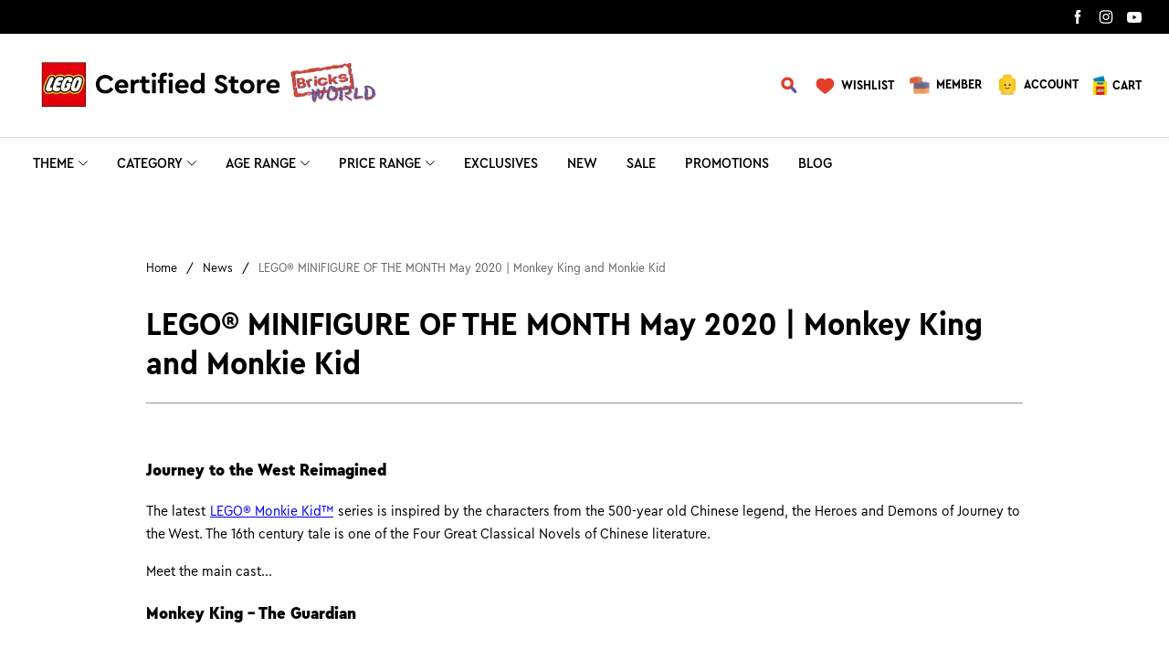

--- FILE ---
content_type: text/html; charset=utf-8
request_url: https://www.bricksworld.com/blogs/news/lego-minifigure-of-the-month-monkey-king-and-monkie-kid
body_size: 171400
content:
<!DOCTYPE html>
<html lang="en" dir="ltr">

<head>
  <meta charset="UTF-8">
  <meta http-equiv="X-UA-Compatible" content="IE=edge">
  <meta name="viewport" content="width=device-width, minimum-scale=1.0, maximum-scale=1.0, user-scalable=no">
  <meta http-equiv="x-dns-prefetch-control" content="on">

    <link rel="shortcut icon" href="https://img.myshopline.com/image/store/2004915100/1677548916720/favicon-(32x32px).png?w&#x3D;32&amp;h&#x3D;32" type="image/png">

  <link rel="dns-prefetch" href="https://cdn.myshopline.com">
  <link rel="preconnect" href="https://cdn.myshopline.com">
  <link rel="dns-prefetch" href="https://img.myshopline.com">
  <link rel="preconnect" href="https://img.myshopline.com">
  <link rel="dns-prefetch" href="https://img-va.myshopline.com">
  <link rel="preconnect" href="https://img-va.myshopline.com">
  <link rel="dns-prefetch" href="https://fonts.gstatic.com">
  <link rel="preconnect" href="https://fonts.gstatic.com">

  
<style>
:root, ::after, ::before {
    --type-title-font: "Cera Pro";
    --type-title-font-weight: 600;
    --type-title-font-style: normal;
    --type-body-font: "Cera Pro";
    --type-body-font-weight: 400;
    --type-body-font-style: normal;

    --color-page-background: 255, 255, 255;
    --color-text: 0, 0, 0;
    --color-light-text: 148, 148, 148;
    --color-sale: 23, 31, 43;
    --color-discount: 227, 38, 25;
    --color-entry-line: 148, 148, 148;
    --color-btn-background: 255, 212, 0;
    --color-btn-text: 23, 23, 23;
    --color-secondary-btn-backgroud: 17, 15, 15;
    --color-secondary-btn-text: 116, 113, 108;
    --color-secondary-btn-border: 0, 0, 0;
    --color-tag-background: 227, 38, 25;
    --color-tag-text: 255, 255, 255;
    --color-cart-dot: 255, 212, 0;
    --color-cart-dot-text: 0, 0, 0;
    --color-image-background: 255, 255, 255;
    --color-section-background: 234, 234, 234;
    --color-mask: 23, 23, 23;
    --color-scheme-1-bg: 116, 113, 108;
    --color-scheme-1-text: 255, 255, 255;
    --color-scheme-2-bg: 255, 212, 0;
    --color-scheme-2-text: 0, 0, 0;
    --color-scheme-3-bg: 37, 37, 37;
    --color-scheme-3-text: 255, 255, 255;
    --color-scheme-1-gradient: rgb(var(--color-scheme-1-bg));
    --color-scheme-2-gradient: rgb(var(--color-scheme-2-bg));
    --color-scheme-3-gradient: rgb(var(--color-scheme-3-bg));
    --type-title-letter-spacing: 0em;
    --type-title-size: 36px;
    --type-title-line-height: 1.2;
    --type-body-letter-spacing: 0em;
    --type-body-size: 16px;
    --type-body-line-height: 1.6;
    --type-navigation-size: 16px;
    --page-width: 1400px;
    --section-vertical-gap: 20px;
    --grid-horizontal-space: 20px;
    --grid-vertical-space: 20px;
    --btn-border-thickness: 1px;
    --btn-border-opacity: 100%;
    --btn-border-radius: 0px;
    --btn-border-radius-outset: 0px;
    --btn-shadow-opacity: 0%;
    --btn-shadow-offset-x: 0px;
    --btn-shadow-offset-y: 4px;
    --btn-shadow-blur: 5px;
    --sku-selector-border-thickness: 1px;
    --sku-selector-border-opacity: 55%;
    --sku-selector-border-radius: 40px;
    --sku-selector-border-radius-outset: 41px;
    --sku-selector-shadow-opacity: 0%;
    --sku-selector-shadow-offset-x: 0px;
    --sku-selector-shadow-offset-y: 4px;
    --sku-selector-shadow-blur: 5px;
    --input-border-thickness: 1px;
    --input-border-opacity: 55%;
    --input-border-radius: 0px;
    --input-border-radius-outset: 0px;
    --input-shadow-opacity: 0%;
    --input-shadow-offset-x: 0px;
    --input-shadow-offset-y: 4px;
    --input-shadow-blur: 5px;
    --card-border-thickness: 0px;
    --card-border-opacity: 10%;
    --card-border-radius: 0px;
    --card-border-radius-outset: 0px;
    --card-shadow-opacity: 0%;
    --card-shadow-offset-x: 0px;
    --card-shadow-offset-y: 4px;
    --card-shadow-blur: 5px;
    --content-border-thickness: 0px;
    --content-border-opacity: 10%;
    --content-border-radius: 0px;
    --content-border-radius-outset: 0px;
    --content-shadow-opacity: 0%;
    --content-shadow-offset-x: 0px;
    --content-shadow-offset-y: 4px;
    --content-shadow-blur: 5px;
    --media-border-thickness: 1px;
    --media-border-opacity: 5%;
    --media-border-radius: 0px;
    --media-border-radius-outset: 0px;
    --media-shadow-opacity: 0%;
    --media-shadow-offset-x: 0px;
    --media-shadow-offset-left: 0px;
    --media-shadow-offset-right: 0px;
    --media-shadow-offset-y: 4px;
    --media-shadow-offset-top: 0px;
    --media-shadow-offset-bottom: 8px;
    --media-shadow-blur: 5px;
    --menu-modal-border-thickness: 1px;
    --menu-modal-border-opacity: 10%;
    --menu-modal-border-radius: 0px;
    --menu-modal-border-radius-outset: 0px;
    --menu-modal-shadow-opacity: 0%;
    --menu-modal-shadow-offset-x: 0px;
    --menu-modal-shadow-offset-y: 4px;
    --menu-modal-shadow-blur: 5px;
    --drawer-border-thickness: 1px;
    --drawer-border-opacity: 10%;
    --drawer-shadow-opacity: 0%;
    --drawer-shadow-offset-x: 0px;
    --drawer-shadow-offset-y: 4px;
    --drawer-shadow-blur: 5px;
    --product-discount-radius: 2px;
    --co-background-color: 255, 255, 255;
    --co-order-background-color: 250, 250, 250;
    --co-color-btn-bg: 39, 110, 175;
    --co-color-err-color: 240, 73, 73;
    --co-color-msg-color: 39, 110, 175;

    --product-card-content-align: left;

    --sl-asset-images-svg-icon_loading--svg: url("https://img.myshopline.com/image/store/1677548916720/c8ce6cbf838c4eb58f9830d37da5e839.svg");
  --sl-asset-product-commons-svg-default-img--svg: url("https://img.myshopline.com/image/store/1677548916720/a17e930015154710b2761d031562adb3.svg");
  --sl-asset-product-commons-svg-icon_videofb--svg: url("https://img.myshopline.com/image/store/1677548916720/7b2a08b6461e40e6863ac2f6d0fc1ab6.svg");
  --sl-asset-images-texture--svg: url("https://img.myshopline.com/image/store/1677548916720/6a4d628e8cec4dd18976f7c835ec2d41.svg");
  --sl-asset-checkout-images-payment_temp--svg: url("");
  --sl-asset-addressComponent-autocomplete-close_icon--svg: url("");
  --sl-asset-product-commons-svg-checked--svg: url("https://img.myshopline.com/image/store/1677548916720/f2767a8aa41243f4b6eb02a4caf1a14b.svg");
}
</style>



  

  
  

  




  





  


  












  <meta property="og:url" content="https://www.bricksworld.com/blogs/news/lego-minifigure-of-the-month-monkey-king-and-monkie-kid" />

  <meta property="og:site_name" content="LEGO® Certified Store (Bricks World)" />


  <meta property="og:title" content="LEGO® MINIFIGURE OF THE MONTH May 2020 | Monkey King and Monkie Kid" />

  <meta property="og:description" content="LEGO® Certified Store (Bricks World)" />


  <meta property="og:type" content="blog" />

  <meta property="og:image" content="https://img.myshopline.com/image/store/1677548916720/feature-box-blog-0a8b604a-df27-4423-8693-9a15a331c793.png?w&#x3D;160&amp;h&#x3D;160" />
  <meta property="og:image:secure_url" content="https://img.myshopline.com/image/store/1677548916720/feature-box-blog-0a8b604a-df27-4423-8693-9a15a331c793.png?w&#x3D;160&amp;h&#x3D;160" />
  <meta name="twitter:image" content="https://img.myshopline.com/image/store/1677548916720/feature-box-blog-0a8b604a-df27-4423-8693-9a15a331c793.png?w&#x3D;160&amp;h&#x3D;160" />

  <meta name="twitter:title" content="LEGO® MINIFIGURE OF THE MONTH May 2020 | Monkey King and Monkie Kid" />


  <meta name="twitter:description" content="LEGO® Certified Store (Bricks World)" />










  

  
  
<title>LEGO® MINIFIGURE OF THE MONTH May 2020 | Monkey King and Monkie Kid</title>


  <!-- assets/commons/layout/theme/index.css.hbs -->
<style>html{
  -webkit-text-size-adjust:100%;
  line-height:1.15;
}
body{
  margin:0;
}
main{
  display:block;
}
h1{
  font-size:2em;
  margin:.67em 0;
}
hr{
  box-sizing:content-box;
  height:0;
  overflow:visible;
}
pre{
  font-family:monospace,monospace;
  font-size:1em;
}
a{
  background-color:transparent;
}
abbr[title]{
  border-bottom:none;
  text-decoration:underline;
  text-decoration:underline dotted;
}
b,strong{
  font-weight:bolder;
}
code,kbd,samp{
  font-family:monospace,monospace;
  font-size:1em;
}
small{
  font-size:80%;
}
sub,sup{
  font-size:75%;
  line-height:0;
  position:relative;
  vertical-align:baseline;
}

sub{
  bottom:-.25em;
}

sup{
  top:-.5em;
}
img{
  border-style:none;
}
button,input,optgroup,select,textarea{
  font-family:inherit;
  font-size:100%;
  line-height:1.15;
  margin:0;
}
button,input{
  overflow:visible;
}
button,select{
  text-transform:none;
}
[type=button],[type=reset],[type=submit],button{
  -webkit-appearance:button;
}
[type=button]::-moz-focus-inner,[type=reset]::-moz-focus-inner,[type=submit]::-moz-focus-inner,button::-moz-focus-inner{
  border-style:none;
  padding:0;
}
[type=button]:-moz-focusring,[type=reset]:-moz-focusring,[type=submit]:-moz-focusring,button:-moz-focusring{
  outline:1px dotted ButtonText;
}
fieldset{
  padding:.35em .75em .625em;
}
legend{
  box-sizing:border-box;
  color:inherit;
  display:table;
  max-width:100%;
  padding:0;
  white-space:normal;
}
progress{
  vertical-align:baseline;
}
textarea{
  overflow:auto;
}
[type=checkbox],[type=radio]{
  box-sizing:border-box;
  padding:0;
}
[type=number]::-webkit-inner-spin-button,[type=number]::-webkit-outer-spin-button{
  height:auto;
}
[type=search]{
  -webkit-appearance:textfield;
  outline-offset:-2px;
}
[type=search]::-webkit-search-decoration{
  -webkit-appearance:none;
}
::-webkit-file-upload-button{
  -webkit-appearance:button;
  font:inherit;
}
details{
  display:block;
}
summary{
  display:list-item;
}
[hidden],template{
  display:none;
}
@font-face{
  font-family:swiper-icons;
  font-style:normal;
  font-weight:400;
  src:url("data:application/font-woff;charset=utf-8;base64, [base64]//wADZ2x5ZgAAAywAAADMAAAD2MHtryVoZWFkAAABbAAAADAAAAA2E2+eoWhoZWEAAAGcAAAAHwAAACQC9gDzaG10eAAAAigAAAAZAAAArgJkABFsb2NhAAAC0AAAAFoAAABaFQAUGG1heHAAAAG8AAAAHwAAACAAcABAbmFtZQAAA/gAAAE5AAACXvFdBwlwb3N0AAAFNAAAAGIAAACE5s74hXjaY2BkYGAAYpf5Hu/j+W2+MnAzMYDAzaX6QjD6/4//Bxj5GA8AuRwMYGkAPywL13jaY2BkYGA88P8Agx4j+/8fQDYfA1AEBWgDAIB2BOoAeNpjYGRgYNBh4GdgYgABEMnIABJzYNADCQAACWgAsQB42mNgYfzCOIGBlYGB0YcxjYGBwR1Kf2WQZGhhYGBiYGVmgAFGBiQQkOaawtDAoMBQxXjg/wEGPcYDDA4wNUA2CCgwsAAAO4EL6gAAeNpj2M0gyAACqxgGNWBkZ2D4/wMA+xkDdgAAAHjaY2BgYGaAYBkGRgYQiAHyGMF8FgYHIM3DwMHABGQrMOgyWDLEM1T9/w8UBfEMgLzE////P/5//f/V/xv+r4eaAAeMbAxwIUYmIMHEgKYAYjUcsDAwsLKxc3BycfPw8jEQA/[base64]/uznmfPFBNODM2K7MTQ45YEAZqGP81AmGGcF3iPqOop0r1SPTaTbVkfUe4HXj97wYE+yNwWYxwWu4v1ugWHgo3S1XdZEVqWM7ET0cfnLGxWfkgR42o2PvWrDMBSFj/IHLaF0zKjRgdiVMwScNRAoWUoH78Y2icB/yIY09An6AH2Bdu/UB+yxopYshQiEvnvu0dURgDt8QeC8PDw7Fpji3fEA4z/PEJ6YOB5hKh4dj3EvXhxPqH/SKUY3rJ7srZ4FZnh1PMAtPhwP6fl2PMJMPDgeQ4rY8YT6Gzao0eAEA409DuggmTnFnOcSCiEiLMgxCiTI6Cq5DZUd3Qmp10vO0LaLTd2cjN4fOumlc7lUYbSQcZFkutRG7g6JKZKy0RmdLY680CDnEJ+UMkpFFe1RN7nxdVpXrC4aTtnaurOnYercZg2YVmLN/d/gczfEimrE/fs/bOuq29Zmn8tloORaXgZgGa78yO9/cnXm2BpaGvq25Dv9S4E9+5SIc9PqupJKhYFSSl47+Qcr1mYNAAAAeNptw0cKwkAAAMDZJA8Q7OUJvkLsPfZ6zFVERPy8qHh2YER+3i/BP83vIBLLySsoKimrqKqpa2hp6+jq6RsYGhmbmJqZSy0sraxtbO3sHRydnEMU4uR6yx7JJXveP7WrDycAAAAAAAH//wACeNpjYGRgYOABYhkgZgJCZgZNBkYGLQZtIJsFLMYAAAw3ALgAeNolizEKgDAQBCchRbC2sFER0YD6qVQiBCv/H9ezGI6Z5XBAw8CBK/m5iQQVauVbXLnOrMZv2oLdKFa8Pjuru2hJzGabmOSLzNMzvutpB3N42mNgZGBg4GKQYzBhYMxJLMlj4GBgAYow/P/PAJJhLM6sSoWKfWCAAwDAjgbRAAB42mNgYGBkAIIbCZo5IPrmUn0hGA0AO8EFTQAA") format("woff");
}
:root{
  --swiper-theme-color:#007aff;
}

.swiper-container{
  list-style:none;
  margin-left:auto;
  margin-right:auto;
  overflow:hidden;
  padding:0;
  position:relative;
  z-index:1;
}

.swiper-container-vertical>.swiper-wrapper{
  flex-direction:column;
}

.swiper-wrapper{
  box-sizing:content-box;
  display:flex;
  height:100%;
  position:relative;
  transition-property:transform;
  width:100%;
  z-index:1;
}

.swiper-container-android .swiper-slide,.swiper-wrapper{
  transform:translateZ(0);
}

.swiper-container-multirow>.swiper-wrapper{
  flex-wrap:wrap;
}

.swiper-container-multirow-column>.swiper-wrapper{
  flex-direction:column;
  flex-wrap:wrap;
}

.swiper-container-free-mode>.swiper-wrapper{
  margin:0 auto;
  transition-timing-function:ease-out;
}

.swiper-container-pointer-events{
  touch-action:pan-y;
}

.swiper-container-pointer-events.swiper-container-vertical{
  touch-action:pan-x;
}

.swiper-slide{
  flex-shrink:0;
  height:100%;
  position:relative;
  transition-property:transform;
  width:100%;
}

.swiper-slide-invisible-blank{
  visibility:hidden;
}
.swiper-container-autoheight,.swiper-container-autoheight .swiper-slide{
  height:auto;
}

.swiper-container-autoheight .swiper-wrapper{
  align-items:flex-start;
  transition-property:transform, height;
}
.swiper-container-3d{
  perspective:1200px;
}

.swiper-container-3d .swiper-cube-shadow,.swiper-container-3d .swiper-slide,.swiper-container-3d .swiper-slide-shadow-bottom,.swiper-container-3d .swiper-slide-shadow-left,.swiper-container-3d .swiper-slide-shadow-right,.swiper-container-3d .swiper-slide-shadow-top,.swiper-container-3d .swiper-wrapper{
  transform-style:preserve-3d;
}

.swiper-container-3d .swiper-slide-shadow-bottom,.swiper-container-3d .swiper-slide-shadow-left,.swiper-container-3d .swiper-slide-shadow-right,.swiper-container-3d .swiper-slide-shadow-top{
  height:100%;
  left:0;
  pointer-events:none;
  position:absolute;
  top:0;
  width:100%;
  z-index:10;
}

.swiper-container-3d .swiper-slide-shadow-left{
  background-image:linear-gradient(270deg, rgba(0,0,0,.5), transparent);
}

.swiper-container-3d .swiper-slide-shadow-right{
  background-image:linear-gradient(90deg, rgba(0,0,0,.5), transparent);
}

.swiper-container-3d .swiper-slide-shadow-top{
  background-image:linear-gradient(0deg, rgba(0,0,0,.5), transparent);
}

.swiper-container-3d .swiper-slide-shadow-bottom{
  background-image:linear-gradient(180deg, rgba(0,0,0,.5), transparent);
}
.swiper-container-css-mode>.swiper-wrapper{
  -ms-overflow-style:none;
  overflow:auto;
  scrollbar-width:none;
}

.swiper-container-css-mode>.swiper-wrapper::-webkit-scrollbar{
  display:none;
}

.swiper-container-css-mode>.swiper-wrapper>.swiper-slide{
  scroll-snap-align:start start;
}

.swiper-container-horizontal.swiper-container-css-mode>.swiper-wrapper{
  scroll-snap-type:x mandatory;
}

.swiper-container-vertical.swiper-container-css-mode>.swiper-wrapper{
  scroll-snap-type:y mandatory;
}

:root{
  --swiper-navigation-size:44px;
}

.swiper-button-next,.swiper-button-prev{
  align-items:center;
  color:var(--swiper-navigation-color, var(--swiper-theme-color));
  cursor:pointer;
  display:flex;
  height:var(--swiper-navigation-size);
  justify-content:center;
  margin-top:calc(0px - var(--swiper-navigation-size) / 2);
  position:absolute;
  top:50%;
  width:calc(var(--swiper-navigation-size) / 44 * 27);
  z-index:10;
}

.swiper-button-next.swiper-button-disabled,.swiper-button-prev.swiper-button-disabled{
  cursor:auto;
  opacity:.35;
  pointer-events:none;
}

.swiper-button-next:after,.swiper-button-prev:after{
  font-family:swiper-icons;
  font-size:var(--swiper-navigation-size);
  font-variant:normal;
  letter-spacing:0;
  line-height:1;
  text-transform:none !important;
  text-transform:none;
}

.swiper-button-prev,.swiper-container-rtl .swiper-button-next{
  left:10px;
  right:auto;
}

.swiper-button-prev:after,.swiper-container-rtl .swiper-button-next:after{
  content:"prev";
}

.swiper-button-next,.swiper-container-rtl .swiper-button-prev{
  left:auto;
  right:10px;
}

.swiper-button-next:after,.swiper-container-rtl .swiper-button-prev:after{
  content:"next";
}

.swiper-button-next.swiper-button-white,.swiper-button-prev.swiper-button-white{
  --swiper-navigation-color:#fff;
}

.swiper-button-next.swiper-button-black,.swiper-button-prev.swiper-button-black{
  --swiper-navigation-color:#000;
}

.swiper-button-lock{
  display:none;
}

.swiper-pagination{
  position:absolute;
  text-align:center;
  transform:translateZ(0);
  transition:.3s opacity;
  z-index:10;
}

.swiper-pagination.swiper-pagination-hidden{
  opacity:0;
}
.swiper-container-horizontal>.swiper-pagination-bullets,.swiper-pagination-custom,.swiper-pagination-fraction{
  bottom:10px;
  left:0;
  width:100%;
}
.swiper-pagination-bullets-dynamic{
  font-size:0;
  overflow:hidden;
}

.swiper-pagination-bullets-dynamic .swiper-pagination-bullet{
  position:relative;
  transform:scale(.33);
}

.swiper-pagination-bullets-dynamic .swiper-pagination-bullet-active,.swiper-pagination-bullets-dynamic .swiper-pagination-bullet-active-main{
  transform:scale(1);
}

.swiper-pagination-bullets-dynamic .swiper-pagination-bullet-active-prev{
  transform:scale(.66);
}

.swiper-pagination-bullets-dynamic .swiper-pagination-bullet-active-prev-prev{
  transform:scale(.33);
}

.swiper-pagination-bullets-dynamic .swiper-pagination-bullet-active-next{
  transform:scale(.66);
}

.swiper-pagination-bullets-dynamic .swiper-pagination-bullet-active-next-next{
  transform:scale(.33);
}

.swiper-pagination-bullet{
  background:#000;
  border-radius:50%;
  display:inline-block;
  height:8px;
  opacity:.2;
  width:8px;
}

button.swiper-pagination-bullet{
  -webkit-appearance:none;
  appearance:none;
  border:none;
  box-shadow:none;
  margin:0;
  padding:0;
}

.swiper-pagination-clickable .swiper-pagination-bullet{
  cursor:pointer;
}

.swiper-pagination-bullet:only-child{
  display:none !important;
}

.swiper-pagination-bullet-active{
  background:var(--swiper-pagination-color, var(--swiper-theme-color));
  opacity:1;
}

.swiper-container-vertical>.swiper-pagination-bullets{
  right:10px;
  top:50%;
  transform:translate3d(0, -50%, 0);
}

.swiper-container-vertical>.swiper-pagination-bullets .swiper-pagination-bullet{
  display:block;
  margin:6px 0;
}

.swiper-container-vertical>.swiper-pagination-bullets.swiper-pagination-bullets-dynamic{
  top:50%;
  transform:translateY(-50%);
  width:8px;
}

.swiper-container-vertical>.swiper-pagination-bullets.swiper-pagination-bullets-dynamic .swiper-pagination-bullet{
  display:inline-block;
  transition:.2s transform, .2s top;
}

.swiper-container-horizontal>.swiper-pagination-bullets .swiper-pagination-bullet{
  margin:0 4px;
}

.swiper-container-horizontal>.swiper-pagination-bullets.swiper-pagination-bullets-dynamic{
  left:50%;
  transform:translateX(-50%);
  white-space:nowrap;
}

.swiper-container-horizontal>.swiper-pagination-bullets.swiper-pagination-bullets-dynamic .swiper-pagination-bullet{
  transition:.2s transform, .2s left;
}

.swiper-container-horizontal.swiper-container-rtl>.swiper-pagination-bullets-dynamic .swiper-pagination-bullet{
  transition:.2s transform, .2s right;
}
.swiper-pagination-progressbar{
  background:rgba(0,0,0,.25);
  position:absolute;
}

.swiper-pagination-progressbar .swiper-pagination-progressbar-fill{
  background:var(--swiper-pagination-color, var(--swiper-theme-color));
  height:100%;
  left:0;
  position:absolute;
  top:0;
  transform:scale(0);
  transform-origin:left top;
  width:100%;
}

.swiper-container-rtl .swiper-pagination-progressbar .swiper-pagination-progressbar-fill{
  transform-origin:right top;
}

.swiper-container-horizontal>.swiper-pagination-progressbar,.swiper-container-vertical>.swiper-pagination-progressbar.swiper-pagination-progressbar-opposite{
  height:4px;
  left:0;
  top:0;
  width:100%;
}

.swiper-container-horizontal>.swiper-pagination-progressbar.swiper-pagination-progressbar-opposite,.swiper-container-vertical>.swiper-pagination-progressbar{
  height:100%;
  left:0;
  top:0;
  width:4px;
}

.swiper-pagination-white{
  --swiper-pagination-color:#fff;
}

.swiper-pagination-black{
  --swiper-pagination-color:#000;
}

.swiper-pagination-lock{
  display:none;
}
.swiper-scrollbar{
  background:rgba(0,0,0,.1);
  border-radius:10px;
  position:relative;
  -ms-touch-action:none;
}

.swiper-container-horizontal>.swiper-scrollbar{
  bottom:3px;
  height:5px;
  left:1%;
  position:absolute;
  width:98%;
  z-index:50;
}

.swiper-container-vertical>.swiper-scrollbar{
  height:98%;
  position:absolute;
  right:3px;
  top:1%;
  width:5px;
  z-index:50;
}

.swiper-scrollbar-drag{
  background:rgba(0,0,0,.5);
  border-radius:10px;
  height:100%;
  left:0;
  position:relative;
  top:0;
  width:100%;
}

.swiper-scrollbar-cursor-drag{
  cursor:move;
}

.swiper-scrollbar-lock{
  display:none;
}

.swiper-zoom-container{
  align-items:center;
  display:flex;
  height:100%;
  justify-content:center;
  text-align:center;
  width:100%;
}

.swiper-zoom-container>canvas,.swiper-zoom-container>img,.swiper-zoom-container>svg{
  max-height:100%;
  max-width:100%;
  object-fit:contain;
}

.swiper-slide-zoomed{
  cursor:move;
}

.swiper-lazy-preloader{
  animation:swiper-preloader-spin 1s infinite linear;
  border:4px solid var(--swiper-preloader-color, var(--swiper-theme-color));
  border-radius:50%;
  border-top:4px solid transparent;
  box-sizing:border-box;
  height:42px;
  left:50%;
  margin-left:-21px;
  margin-top:-21px;
  position:absolute;
  top:50%;
  transform-origin:50%;
  width:42px;
  z-index:10;
}

.swiper-lazy-preloader-white{
  --swiper-preloader-color:#fff;
}

.swiper-lazy-preloader-black{
  --swiper-preloader-color:#000;
}

@keyframes swiper-preloader-spin{
  to{
    transform:rotate(1turn);
  }
}
.swiper-container .swiper-notification{
  left:0;
  opacity:0;
  pointer-events:none;
  position:absolute;
  top:0;
  z-index:-1000;
}

.swiper-container-fade.swiper-container-free-mode .swiper-slide{
  transition-timing-function:ease-out;
}

.swiper-container-fade .swiper-slide{
  pointer-events:none;
  transition-property:opacity;
}

.swiper-container-fade .swiper-slide .swiper-slide{
  pointer-events:none;
}

.swiper-container-fade .swiper-slide-active,.swiper-container-fade .swiper-slide-active .swiper-slide-active{
  pointer-events:auto;
}

.swiper-container-cube{
  overflow:visible;
}

.swiper-container-cube .swiper-slide{
  -webkit-backface-visibility:hidden;
  backface-visibility:hidden;
  height:100%;
  pointer-events:none;
  transform-origin:0 0;
  visibility:hidden;
  width:100%;
  z-index:1;
}

.swiper-container-cube .swiper-slide .swiper-slide{
  pointer-events:none;
}

.swiper-container-cube.swiper-container-rtl .swiper-slide{
  transform-origin:100% 0;
}

.swiper-container-cube .swiper-slide-active,.swiper-container-cube .swiper-slide-active .swiper-slide-active{
  pointer-events:auto;
}

.swiper-container-cube .swiper-slide-active,.swiper-container-cube .swiper-slide-next,.swiper-container-cube .swiper-slide-next+.swiper-slide,.swiper-container-cube .swiper-slide-prev{
  pointer-events:auto;
  visibility:visible;
}

.swiper-container-cube .swiper-slide-shadow-bottom,.swiper-container-cube .swiper-slide-shadow-left,.swiper-container-cube .swiper-slide-shadow-right,.swiper-container-cube .swiper-slide-shadow-top{
  -webkit-backface-visibility:hidden;
  backface-visibility:hidden;
  z-index:0;
}

.swiper-container-cube .swiper-cube-shadow{
  bottom:0;
  height:100%;
  left:0;
  opacity:.6;
  position:absolute;
  width:100%;
  z-index:0;
}

.swiper-container-cube .swiper-cube-shadow:before{
  background:#000;
  bottom:0;
  content:"";
  filter:blur(50px);
  left:0;
  position:absolute;
  right:0;
  top:0;
}

.swiper-container-flip{
  overflow:visible;
}

.swiper-container-flip .swiper-slide{
  -webkit-backface-visibility:hidden;
  backface-visibility:hidden;
  pointer-events:none;
  z-index:1;
}

.swiper-container-flip .swiper-slide .swiper-slide{
  pointer-events:none;
}

.swiper-container-flip .swiper-slide-active,.swiper-container-flip .swiper-slide-active .swiper-slide-active{
  pointer-events:auto;
}

.swiper-container-flip .swiper-slide-shadow-bottom,.swiper-container-flip .swiper-slide-shadow-left,.swiper-container-flip .swiper-slide-shadow-right,.swiper-container-flip .swiper-slide-shadow-top{
  -webkit-backface-visibility:hidden;
  backface-visibility:hidden;
  z-index:0;
}
.container,.container-fluid,.container-lg,.container-md,.container-sm{
  margin-left:auto;
  margin-right:auto;
  padding-left:var(--sl-gutter-x, .75rem);
  padding-right:var(--sl-gutter-x, .75rem);
  width:100%;
}

.container{
  max-width:100%;
}

@media (min-width:750px){
  .container,.container-md{
    max-width:100%;
  }
}
@media (min-width:960px){
  .container,.container-lg,.container-md{
    max-width:calc(var(--page-width) + 60px);
  }
}
.row{
  --sl-gutter-x:var(--grid-horizontal-space);
  --sl-gutter-y:var(--grid-vertical-space);
  display:flex;
  flex-wrap:wrap;
  margin-left:calc(var(--sl-gutter-x) * -.5);
  margin-right:calc(var(--sl-gutter-x) * -.5);
  margin-top:calc(var(--sl-gutter-y) * -1);
}
.row>*{
  box-sizing:border-box;
  flex-shrink:0;
  margin-top:var(--sl-gutter-y);
  max-width:100%;
  padding-left:calc(var(--sl-gutter-x) * .5);
  padding-right:calc(var(--sl-gutter-x) * .5);
  width:100%;
}

.col{
  flex:1 0 0%;
}

.row-cols-auto>*{
  flex:0 0 auto;
  width:auto;
}

.row-cols-1>*{
  flex:0 0 auto;
  width:100%;
}

.row-cols-2>*{
  flex:0 0 auto;
  width:50%;
}

.row-cols-3>*{
  flex:0 0 auto;
  width:33.3333333333%;
}

.row-cols-4>*{
  flex:0 0 auto;
  width:25%;
}

.row-cols-5>*{
  flex:0 0 auto;
  width:20%;
}

.row-cols-6>*{
  flex:0 0 auto;
  width:16.6666666667%;
}

@media (min-width:750px){
  .col-md{
    flex:1 0 0%;
  }
  .row-cols-md-auto>*{
    flex:0 0 auto;
    width:auto;
  }
  .row-cols-md-1>*{
    flex:0 0 auto;
    width:100%;
  }
  .row-cols-md-2>*{
    flex:0 0 auto;
    width:50%;
  }
  .row-cols-md-3>*{
    flex:0 0 auto;
    width:33.3333333333%;
  }
  .row-cols-md-4>*{
    flex:0 0 auto;
    width:25%;
  }
  .row-cols-md-5>*{
    flex:0 0 auto;
    width:20%;
  }
  .row-cols-md-6>*{
    flex:0 0 auto;
    width:16.6666666667%;
  }
}
@media (min-width:960px){
  .col-lg{
    flex:1 0 0%;
  }
  .row-cols-lg-auto>*{
    flex:0 0 auto;
    width:auto;
  }
  .row-cols-lg-1>*{
    flex:0 0 auto;
    width:100%;
  }
  .row-cols-lg-2>*{
    flex:0 0 auto;
    width:50%;
  }
  .row-cols-lg-3>*{
    flex:0 0 auto;
    width:33.3333333333%;
  }
  .row-cols-lg-4>*{
    flex:0 0 auto;
    width:25%;
  }
  .row-cols-lg-5>*{
    flex:0 0 auto;
    width:20%;
  }
  .row-cols-lg-6>*{
    flex:0 0 auto;
    width:16.6666666667%;
  }
}
@media (min-width:1200px){
  .col-xl{
    flex:1 0 0%;
  }
  .row-cols-xl-auto>*{
    flex:0 0 auto;
    width:auto;
  }
  .row-cols-xl-1>*{
    flex:0 0 auto;
    width:100%;
  }
  .row-cols-xl-2>*{
    flex:0 0 auto;
    width:50%;
  }
  .row-cols-xl-3>*{
    flex:0 0 auto;
    width:33.3333333333%;
  }
  .row-cols-xl-4>*{
    flex:0 0 auto;
    width:25%;
  }
  .row-cols-xl-5>*{
    flex:0 0 auto;
    width:20%;
  }
  .row-cols-xl-6>*{
    flex:0 0 auto;
    width:16.6666666667%;
  }
}
.col-auto{
  flex:0 0 auto;
  width:auto;
}

.col-1{
  width:4.16666667%;
}

.col-1,.col-2{
  flex:0 0 auto;
}

.col-2{
  width:8.33333333%;
}

.col-3{
  width:12.5%;
}

.col-3,.col-4{
  flex:0 0 auto;
}

.col-4{
  width:16.66666667%;
}

.col-5{
  width:20.83333333%;
}

.col-5,.col-6{
  flex:0 0 auto;
}

.col-6{
  width:25%;
}

.col-7{
  width:29.16666667%;
}

.col-7,.col-8{
  flex:0 0 auto;
}

.col-8{
  width:33.33333333%;
}

.col-9{
  flex:0 0 auto;
  width:37.5%;
}

.col-10{
  flex:0 0 auto;
  width:41.66666667%;
}

.col-11{
  flex:0 0 auto;
  width:45.83333333%;
}

.col-12{
  flex:0 0 auto;
  width:50%;
}

.col-13{
  flex:0 0 auto;
  width:54.16666667%;
}

.col-14{
  flex:0 0 auto;
  width:58.33333333%;
}

.col-15{
  flex:0 0 auto;
  width:62.5%;
}

.col-16{
  flex:0 0 auto;
  width:66.66666667%;
}

.col-17{
  flex:0 0 auto;
  width:70.83333333%;
}

.col-18{
  flex:0 0 auto;
  width:75%;
}

.col-19{
  flex:0 0 auto;
  width:79.16666667%;
}

.col-20{
  flex:0 0 auto;
  width:83.33333333%;
}

.col-21{
  flex:0 0 auto;
  width:87.5%;
}

.col-22{
  flex:0 0 auto;
  width:91.66666667%;
}

.col-23{
  flex:0 0 auto;
  width:95.83333333%;
}

.col-24{
  flex:0 0 auto;
  width:100%;
}

.offset-1{
  margin-left:4.16666667%;
}

.offset-2{
  margin-left:8.33333333%;
}

.offset-3{
  margin-left:12.5%;
}

.offset-4{
  margin-left:16.66666667%;
}

.offset-5{
  margin-left:20.83333333%;
}

.offset-6{
  margin-left:25%;
}

.offset-7{
  margin-left:29.16666667%;
}

.offset-8{
  margin-left:33.33333333%;
}

.offset-9{
  margin-left:37.5%;
}

.offset-10{
  margin-left:41.66666667%;
}

.offset-11{
  margin-left:45.83333333%;
}

.offset-12{
  margin-left:50%;
}

.offset-13{
  margin-left:54.16666667%;
}

.offset-14{
  margin-left:58.33333333%;
}

.offset-15{
  margin-left:62.5%;
}

.offset-16{
  margin-left:66.66666667%;
}

.offset-17{
  margin-left:70.83333333%;
}

.offset-18{
  margin-left:75%;
}

.offset-19{
  margin-left:79.16666667%;
}

.offset-20{
  margin-left:83.33333333%;
}

.offset-21{
  margin-left:87.5%;
}

.offset-22{
  margin-left:91.66666667%;
}

.offset-23{
  margin-left:95.83333333%;
}

.g-0,.gx-0{
  --sl-gutter-x:0;
}

.g-0,.gy-0{
  --sl-gutter-y:0;
}

.g-1,.gx-1{
  --sl-gutter-x:5px;
}

.g-1,.gy-1{
  --sl-gutter-y:5px;
}

.g-2,.gx-2{
  --sl-gutter-x:10px;
}

.g-2,.gy-2{
  --sl-gutter-y:10px;
}

.g-3,.gx-3{
  --sl-gutter-x:15px;
}

.g-3,.gy-3{
  --sl-gutter-y:15px;
}

.g-4,.gx-4{
  --sl-gutter-x:20px;
}

.g-4,.gy-4{
  --sl-gutter-y:20px;
}

.g-5,.gx-5{
  --sl-gutter-x:30px;
}

.g-5,.gy-5{
  --sl-gutter-y:30px;
}

.g-6,.gx-6{
  --sl-gutter-x:40px;
}

.g-6,.gy-6{
  --sl-gutter-y:40px;
}

@media (min-width:750px){
  .col-md-auto{
    flex:0 0 auto;
    width:auto;
  }
  .col-md-1{
    flex:0 0 auto;
    width:4.16666667%;
  }
  .col-md-2{
    flex:0 0 auto;
    width:8.33333333%;
  }
  .col-md-3{
    flex:0 0 auto;
    width:12.5%;
  }
  .col-md-4{
    flex:0 0 auto;
    width:16.66666667%;
  }
  .col-md-5{
    flex:0 0 auto;
    width:20.83333333%;
  }
  .col-md-6{
    flex:0 0 auto;
    width:25%;
  }
  .col-md-7{
    flex:0 0 auto;
    width:29.16666667%;
  }
  .col-md-8{
    flex:0 0 auto;
    width:33.33333333%;
  }
  .col-md-9{
    flex:0 0 auto;
    width:37.5%;
  }
  .col-md-10{
    flex:0 0 auto;
    width:41.66666667%;
  }
  .col-md-11{
    flex:0 0 auto;
    width:45.83333333%;
  }
  .col-md-12{
    flex:0 0 auto;
    width:50%;
  }
  .col-md-13{
    flex:0 0 auto;
    width:54.16666667%;
  }
  .col-md-14{
    flex:0 0 auto;
    width:58.33333333%;
  }
  .col-md-15{
    flex:0 0 auto;
    width:62.5%;
  }
  .col-md-16{
    flex:0 0 auto;
    width:66.66666667%;
  }
  .col-md-17{
    flex:0 0 auto;
    width:70.83333333%;
  }
  .col-md-18{
    flex:0 0 auto;
    width:75%;
  }
  .col-md-19{
    flex:0 0 auto;
    width:79.16666667%;
  }
  .col-md-20{
    flex:0 0 auto;
    width:83.33333333%;
  }
  .col-md-21{
    flex:0 0 auto;
    width:87.5%;
  }
  .col-md-22{
    flex:0 0 auto;
    width:91.66666667%;
  }
  .col-md-23{
    flex:0 0 auto;
    width:95.83333333%;
  }
  .col-md-24{
    flex:0 0 auto;
    width:100%;
  }
  .offset-md-0{
    margin-left:0;
  }
  .offset-md-1{
    margin-left:4.16666667%;
  }
  .offset-md-2{
    margin-left:8.33333333%;
  }
  .offset-md-3{
    margin-left:12.5%;
  }
  .offset-md-4{
    margin-left:16.66666667%;
  }
  .offset-md-5{
    margin-left:20.83333333%;
  }
  .offset-md-6{
    margin-left:25%;
  }
  .offset-md-7{
    margin-left:29.16666667%;
  }
  .offset-md-8{
    margin-left:33.33333333%;
  }
  .offset-md-9{
    margin-left:37.5%;
  }
  .offset-md-10{
    margin-left:41.66666667%;
  }
  .offset-md-11{
    margin-left:45.83333333%;
  }
  .offset-md-12{
    margin-left:50%;
  }
  .offset-md-13{
    margin-left:54.16666667%;
  }
  .offset-md-14{
    margin-left:58.33333333%;
  }
  .offset-md-15{
    margin-left:62.5%;
  }
  .offset-md-16{
    margin-left:66.66666667%;
  }
  .offset-md-17{
    margin-left:70.83333333%;
  }
  .offset-md-18{
    margin-left:75%;
  }
  .offset-md-19{
    margin-left:79.16666667%;
  }
  .offset-md-20{
    margin-left:83.33333333%;
  }
  .offset-md-21{
    margin-left:87.5%;
  }
  .offset-md-22{
    margin-left:91.66666667%;
  }
  .offset-md-23{
    margin-left:95.83333333%;
  }
  .g-md-0,.gx-md-0{
    --sl-gutter-x:0;
  }
  .g-md-0,.gy-md-0{
    --sl-gutter-y:0;
  }
  .g-md-1,.gx-md-1{
    --sl-gutter-x:5px;
  }
  .g-md-1,.gy-md-1{
    --sl-gutter-y:5px;
  }
  .g-md-2,.gx-md-2{
    --sl-gutter-x:10px;
  }
  .g-md-2,.gy-md-2{
    --sl-gutter-y:10px;
  }
  .g-md-3,.gx-md-3{
    --sl-gutter-x:15px;
  }
  .g-md-3,.gy-md-3{
    --sl-gutter-y:15px;
  }
  .g-md-4,.gx-md-4{
    --sl-gutter-x:20px;
  }
  .g-md-4,.gy-md-4{
    --sl-gutter-y:20px;
  }
  .g-md-5,.gx-md-5{
    --sl-gutter-x:30px;
  }
  .g-md-5,.gy-md-5{
    --sl-gutter-y:30px;
  }
  .g-md-6,.gx-md-6{
    --sl-gutter-x:40px;
  }
  .g-md-6,.gy-md-6{
    --sl-gutter-y:40px;
  }
}
@media (min-width:960px){
  .col-lg-auto{
    flex:0 0 auto;
    width:auto;
  }
  .col-lg-1{
    flex:0 0 auto;
    width:4.16666667%;
  }
  .col-lg-2{
    flex:0 0 auto;
    width:8.33333333%;
  }
  .col-lg-3{
    flex:0 0 auto;
    width:12.5%;
  }
  .col-lg-4{
    flex:0 0 auto;
    width:16.66666667%;
  }
  .col-lg-5{
    flex:0 0 auto;
    width:20.83333333%;
  }
  .col-lg-6{
    flex:0 0 auto;
    width:25%;
  }
  .col-lg-7{
    flex:0 0 auto;
    width:29.16666667%;
  }
  .col-lg-8{
    flex:0 0 auto;
    width:33.33333333%;
  }
  .col-lg-9{
    flex:0 0 auto;
    width:37.5%;
  }
  .col-lg-10{
    flex:0 0 auto;
    width:41.66666667%;
  }
  .col-lg-11{
    flex:0 0 auto;
    width:45.83333333%;
  }
  .col-lg-12{
    flex:0 0 auto;
    width:50%;
  }
  .col-lg-13{
    flex:0 0 auto;
    width:54.16666667%;
  }
  .col-lg-14{
    flex:0 0 auto;
    width:58.33333333%;
  }
  .col-lg-15{
    flex:0 0 auto;
    width:62.5%;
  }
  .col-lg-16{
    flex:0 0 auto;
    width:66.66666667%;
  }
  .col-lg-17{
    flex:0 0 auto;
    width:70.83333333%;
  }
  .col-lg-18{
    flex:0 0 auto;
    width:75%;
  }
  .col-lg-19{
    flex:0 0 auto;
    width:79.16666667%;
  }
  .col-lg-20{
    flex:0 0 auto;
    width:83.33333333%;
  }
  .col-lg-21{
    flex:0 0 auto;
    width:87.5%;
  }
  .col-lg-22{
    flex:0 0 auto;
    width:91.66666667%;
  }
  .col-lg-23{
    flex:0 0 auto;
    width:95.83333333%;
  }
  .col-lg-24{
    flex:0 0 auto;
    width:100%;
  }
  .offset-lg-0{
    margin-left:0;
  }
  .offset-lg-1{
    margin-left:4.16666667%;
  }
  .offset-lg-2{
    margin-left:8.33333333%;
  }
  .offset-lg-3{
    margin-left:12.5%;
  }
  .offset-lg-4{
    margin-left:16.66666667%;
  }
  .offset-lg-5{
    margin-left:20.83333333%;
  }
  .offset-lg-6{
    margin-left:25%;
  }
  .offset-lg-7{
    margin-left:29.16666667%;
  }
  .offset-lg-8{
    margin-left:33.33333333%;
  }
  .offset-lg-9{
    margin-left:37.5%;
  }
  .offset-lg-10{
    margin-left:41.66666667%;
  }
  .offset-lg-11{
    margin-left:45.83333333%;
  }
  .offset-lg-12{
    margin-left:50%;
  }
  .offset-lg-13{
    margin-left:54.16666667%;
  }
  .offset-lg-14{
    margin-left:58.33333333%;
  }
  .offset-lg-15{
    margin-left:62.5%;
  }
  .offset-lg-16{
    margin-left:66.66666667%;
  }
  .offset-lg-17{
    margin-left:70.83333333%;
  }
  .offset-lg-18{
    margin-left:75%;
  }
  .offset-lg-19{
    margin-left:79.16666667%;
  }
  .offset-lg-20{
    margin-left:83.33333333%;
  }
  .offset-lg-21{
    margin-left:87.5%;
  }
  .offset-lg-22{
    margin-left:91.66666667%;
  }
  .offset-lg-23{
    margin-left:95.83333333%;
  }
  .g-lg-0,.gx-lg-0{
    --sl-gutter-x:0;
  }
  .g-lg-0,.gy-lg-0{
    --sl-gutter-y:0;
  }
  .g-lg-1,.gx-lg-1{
    --sl-gutter-x:5px;
  }
  .g-lg-1,.gy-lg-1{
    --sl-gutter-y:5px;
  }
  .g-lg-2,.gx-lg-2{
    --sl-gutter-x:10px;
  }
  .g-lg-2,.gy-lg-2{
    --sl-gutter-y:10px;
  }
  .g-lg-3,.gx-lg-3{
    --sl-gutter-x:15px;
  }
  .g-lg-3,.gy-lg-3{
    --sl-gutter-y:15px;
  }
  .g-lg-4,.gx-lg-4{
    --sl-gutter-x:20px;
  }
  .g-lg-4,.gy-lg-4{
    --sl-gutter-y:20px;
  }
  .g-lg-5,.gx-lg-5{
    --sl-gutter-x:30px;
  }
  .g-lg-5,.gy-lg-5{
    --sl-gutter-y:30px;
  }
  .g-lg-6,.gx-lg-6{
    --sl-gutter-x:40px;
  }
  .g-lg-6,.gy-lg-6{
    --sl-gutter-y:40px;
  }
}
@media (min-width:1200px){
  .col-xl-auto{
    flex:0 0 auto;
    width:auto;
  }
  .col-xl-1{
    flex:0 0 auto;
    width:4.16666667%;
  }
  .col-xl-2{
    flex:0 0 auto;
    width:8.33333333%;
  }
  .col-xl-3{
    flex:0 0 auto;
    width:12.5%;
  }
  .col-xl-4{
    flex:0 0 auto;
    width:16.66666667%;
  }
  .col-xl-5{
    flex:0 0 auto;
    width:20.83333333%;
  }
  .col-xl-6{
    flex:0 0 auto;
    width:25%;
  }
  .col-xl-7{
    flex:0 0 auto;
    width:29.16666667%;
  }
  .col-xl-8{
    flex:0 0 auto;
    width:33.33333333%;
  }
  .col-xl-9{
    flex:0 0 auto;
    width:37.5%;
  }
  .col-xl-10{
    flex:0 0 auto;
    width:41.66666667%;
  }
  .col-xl-11{
    flex:0 0 auto;
    width:45.83333333%;
  }
  .col-xl-12{
    flex:0 0 auto;
    width:50%;
  }
  .col-xl-13{
    flex:0 0 auto;
    width:54.16666667%;
  }
  .col-xl-14{
    flex:0 0 auto;
    width:58.33333333%;
  }
  .col-xl-15{
    flex:0 0 auto;
    width:62.5%;
  }
  .col-xl-16{
    flex:0 0 auto;
    width:66.66666667%;
  }
  .col-xl-17{
    flex:0 0 auto;
    width:70.83333333%;
  }
  .col-xl-18{
    flex:0 0 auto;
    width:75%;
  }
  .col-xl-19{
    flex:0 0 auto;
    width:79.16666667%;
  }
  .col-xl-20{
    flex:0 0 auto;
    width:83.33333333%;
  }
  .col-xl-21{
    flex:0 0 auto;
    width:87.5%;
  }
  .col-xl-22{
    flex:0 0 auto;
    width:91.66666667%;
  }
  .col-xl-23{
    flex:0 0 auto;
    width:95.83333333%;
  }
  .col-xl-24{
    flex:0 0 auto;
    width:100%;
  }
  .offset-xl-0{
    margin-left:0;
  }
  .offset-xl-1{
    margin-left:4.16666667%;
  }
  .offset-xl-2{
    margin-left:8.33333333%;
  }
  .offset-xl-3{
    margin-left:12.5%;
  }
  .offset-xl-4{
    margin-left:16.66666667%;
  }
  .offset-xl-5{
    margin-left:20.83333333%;
  }
  .offset-xl-6{
    margin-left:25%;
  }
  .offset-xl-7{
    margin-left:29.16666667%;
  }
  .offset-xl-8{
    margin-left:33.33333333%;
  }
  .offset-xl-9{
    margin-left:37.5%;
  }
  .offset-xl-10{
    margin-left:41.66666667%;
  }
  .offset-xl-11{
    margin-left:45.83333333%;
  }
  .offset-xl-12{
    margin-left:50%;
  }
  .offset-xl-13{
    margin-left:54.16666667%;
  }
  .offset-xl-14{
    margin-left:58.33333333%;
  }
  .offset-xl-15{
    margin-left:62.5%;
  }
  .offset-xl-16{
    margin-left:66.66666667%;
  }
  .offset-xl-17{
    margin-left:70.83333333%;
  }
  .offset-xl-18{
    margin-left:75%;
  }
  .offset-xl-19{
    margin-left:79.16666667%;
  }
  .offset-xl-20{
    margin-left:83.33333333%;
  }
  .offset-xl-21{
    margin-left:87.5%;
  }
  .offset-xl-22{
    margin-left:91.66666667%;
  }
  .offset-xl-23{
    margin-left:95.83333333%;
  }
  .g-xl-0,.gx-xl-0{
    --sl-gutter-x:0;
  }
  .g-xl-0,.gy-xl-0{
    --sl-gutter-y:0;
  }
  .g-xl-1,.gx-xl-1{
    --sl-gutter-x:5px;
  }
  .g-xl-1,.gy-xl-1{
    --sl-gutter-y:5px;
  }
  .g-xl-2,.gx-xl-2{
    --sl-gutter-x:10px;
  }
  .g-xl-2,.gy-xl-2{
    --sl-gutter-y:10px;
  }
  .g-xl-3,.gx-xl-3{
    --sl-gutter-x:15px;
  }
  .g-xl-3,.gy-xl-3{
    --sl-gutter-y:15px;
  }
  .g-xl-4,.gx-xl-4{
    --sl-gutter-x:20px;
  }
  .g-xl-4,.gy-xl-4{
    --sl-gutter-y:20px;
  }
  .g-xl-5,.gx-xl-5{
    --sl-gutter-x:30px;
  }
  .g-xl-5,.gy-xl-5{
    --sl-gutter-y:30px;
  }
  .g-xl-6,.gx-xl-6{
    --sl-gutter-x:40px;
  }
  .g-xl-6,.gy-xl-6{
    --sl-gutter-y:40px;
  }
}
:root{
  --sl-gutter-x:30px;
}
@media (max-width:749.98px){
  :root{
    --sl-gutter-x:10px;
  }
}

.container{
  padding-left:var(--sl-gutter-x, .75rem);
  padding-right:var(--sl-gutter-x, .75rem);
}

@media (max-width:749.98px){
  .row{
    --sl-gutter-x:calc(var(--grid-horizontal-space) / 2);
    --sl-gutter-y:calc(var(--grid-vertical-space) / 2);
    display:flex;
    flex-wrap:wrap;
    margin-left:calc(var(--sl-gutter-x) * -.5);
    margin-right:calc(var(--sl-gutter-x) * -.5);
    margin-top:calc(var(--sl-gutter-y) * -1);
  }
}
.title-font,.title1,.title2,.title3,.title4,.title5,.title6{
  font-family:var(--type-title-font);
  font-style:var(--type-title-font-style);
  font-weight:var(--type-title-font-weight, 700);
  letter-spacing:var(--type-title-letter-spacing);
  line-height:var(--type-title-line-height);
}

.title1{
  margin-bottom:0;
  margin-top:0;
  word-break:normal;
}
[data-type_title_uppercase=true] .title1{
  text-transform:uppercase;
}

.title1{
  font-size:calc(var(--type-title-size) * .8333333333);
}

@media (min-width:750px){
  .title1{
    font-size:calc(var(--type-title-size) * 1.9444444444);
  }
}
.title2{
  margin-bottom:0;
  margin-top:0;
  word-break:normal;
}
[data-type_title_uppercase=true] .title2{
  text-transform:uppercase;
}

.title2{
  font-size:calc(var(--type-title-size) * .6944444444);
}

@media (min-width:750px){
  .title2{
    font-size:calc(var(--type-title-size) * 1.3888888889);
  }
}
.title3{
  margin-bottom:0;
  margin-top:0;
  word-break:normal;
}
[data-type_title_uppercase=true] .title3{
  text-transform:uppercase;
}

.title3{
  font-size:calc(var(--type-title-size) * .6111111111);
}

@media (min-width:750px){
  .title3{
    font-size:calc(var(--type-title-size) * 1);
  }
}
.title4{
  margin-bottom:0;
  margin-top:0;
  word-break:normal;
}
[data-type_title_uppercase=true] .title4{
  text-transform:uppercase;
}

.title4{
  font-size:calc(var(--type-title-size) * .5555555556);
}

@media (min-width:750px){
  .title4{
    font-size:calc(var(--type-title-size) * .8333333333);
  }
}
.title5{
  margin-bottom:0;
  margin-top:0;
  word-break:normal;
}
[data-type_title_uppercase=true] .title5{
  text-transform:uppercase;
}

.title5{
  font-size:calc(var(--type-title-size) * .5);
}

@media (min-width:750px){
  .title5{
    font-size:calc(var(--type-title-size) * .6944444444);
  }
}
.title6{
  margin-bottom:0;
  margin-top:0;
  word-break:normal;
}
[data-type_title_uppercase=true] .title6{
  text-transform:uppercase;
}

.title6{
  font-size:calc(var(--type-title-size) * .5);
}

@media (min-width:750px){
  .title6{
    font-size:calc(var(--type-title-size) * .5555555556);
  }
}
.font-size-extra-large{
  --font-size-scale:1.8;
}

.font-size-extra-large,.font-size-large{
  font-size:calc(1em * var(--font-size-scale));
}

.font-size-large{
  --font-size-scale:1.2;
}

.font-size-medium{
  --font-size-scale:1;
}

.font-size-medium,.font-size-small{
  font-size:calc(1em * var(--font-size-scale));
}

.font-size-small{
  --font-size-scale:0.8;
}
.body-font,.body1,.body2,.body3,.body4,.body5,.body6{
  font-family:var(--type-body-font);
  font-style:var(--type-body-font-style);
  font-weight:var(--type-body-font-weight, 400);
  letter-spacing:var(--type-body-letter-spacing);
  line-height:var(--type-body-line-height);
}

.body1{
  font-size:calc(var(--type-body-size) * 1);
}

@media (min-width:750px){
  .body1{
    font-size:calc(var(--type-body-size) * 1.375);
  }
}
.body2{
  font-size:calc(var(--type-body-size) * 1);
}

@media (min-width:750px){
  .body2{
    font-size:calc(var(--type-body-size) * 1.125);
  }
}
.body3{
  font-size:calc(var(--type-body-size) * .875);
}

@media (min-width:750px){
  .body3{
    font-size:calc(var(--type-body-size) * 1);
  }
}
.body4{
  font-size:calc(var(--type-body-size) * .75);
}

@media (min-width:750px){
  .body4{
    font-size:calc(var(--type-body-size) * .875);
  }
}
.body5{
  font-size:calc(var(--type-body-size) * .8125);
}

@media (min-width:750px){
  .body5{
    font-size:calc(var(--type-body-size) * .8125);
  }
}
.body6{
  font-size:calc(var(--type-body-size) * .75);
}

@media (min-width:750px){
  .body6{
    font-size:calc(var(--type-body-size) * .75);
  }
}
.navigation-font{
  font-family:var(--type-body-font);
  font-style:var(--type-body-font-style);
  font-weight:var(--type-body-font-weight, 400);
  letter-spacing:var(--type-body-letter-spacing);
  line-height:var(--type-body-line-height);
}
[data-type_navigation_font=title] .navigation-font{
  font-family:var(--type-title-font);
  font-style:var(--type-title-font-style);
  font-weight:var(--type-title-font-weight, 700);
  letter-spacing:var(--type-title-letter-spacing);
  line-height:var(--type-title-line-height);
}

[data-type_navigation_uppercase=true] .navigation-font{
  letter-spacing:.2em;
}

.navigation-font-size{
  font-size:calc(var(--type-navigation-size) * 1);
}

@media (min-width:750px){
  .navigation-font-size{
    font-size:calc(var(--type-navigation-size) * 1);
  }
}
.ls-0{
  letter-spacing:0 !important;
}

.ls-20p{
  letter-spacing:.2em !important;
}

.ls-30p{
  letter-spacing:.3em !important;
}
@keyframes fade-in{
  0%{
    opacity:0;
  }
  to{
    opacity:1;
  }
}
@keyframes fade-out{
  0%{
    opacity:1;
  }
  to{
    opacity:0;
  }
}
@keyframes zoom-fade-in{
  0%{
    opacity:0;
    transform:scale(1.3);
  }
  to{
    opacity:1;
    transform:scale(1);
  }
}
@keyframes zoom-fade-out{
  0%{
    opacity:1;
    transform:scale(1);
  }
  to{
    opacity:0;
    transform:scale(1.3);
  }
}
@keyframes slide-in{
  0%{
    transform:translateY(120%);
  }
  to{
    transform:translateY(0);
  }
}
@keyframes slide-out{
  0%{
    transform:translateY(0);
  }
  to{
    transform:translateY(120%);
  }
}
@keyframes fade-slide-in{
  0%{
    opacity:0;
    transform:translateY(120%);
  }
  to{
    opacity:1;
    transform:translateY(0);
  }
}
@keyframes fade-slide-out{
  0%{
    opacity:1;
    transform:translateY(0);
  }
  to{
    opacity:0;
    transform:translateY(120%);
  }
}
.btn{
  background-color:transparent;
  border:var(--btn-border-thickness) solid transparent;
  border-radius:var(--btn-border-radius);
  color:rgba(var(--color-text));
  cursor:pointer;
  display:inline-block;
  font-family:var(--type-body-font);
  font-size:14px;
  font-weight:600;
  letter-spacing:var(--type-body-letter-spacing);
  line-height:1.6;
  padding:calc(var(--btn-border-thickness) + 9px) calc(var(--btn-border-thickness) + 18px);
  position:relative;
  text-align:center;
  transition:opacity .15s ease-in-out;
  user-select:none;
  vertical-align:middle;
  white-space:normal;
}
.btn:focus{
  outline:0;
}
.btn.disabled,.btn:disabled,fieldset:disabled .btn{
  cursor:not-allowed;
  opacity:.3;
}

.btn-primary,.btn-primary.active,.btn-primary.disabled,.btn-primary:active,.btn-primary:disabled,.btn-primary:focus,.btn-primary:hover{
  background-color:rgba(var(--color-btn-background));
  border-color:rgba(var(--color-secondary-btn-border));
  color:rgba(var(--color-btn-text));
}

.btn-secondary,.btn-secondary.active,.btn-secondary.disabled,.btn-secondary:active,.btn-secondary:disabled,.btn-secondary:focus,.btn-secondary:hover{
  background-color:rgba(var(--color-secondary-btn-backgroud));
  border-color:rgba(var(--color-secondary-btn-border));
  color:rgba(var(--color-secondary-btn-text));
}

.btn-outline-primary,.btn-outline-primary.active,.btn-outline-primary:active,.btn-outline-primary:focus,.btn-outline-primary:hover{
  border-color:rgba(var(--color-secondary-btn-border));
  color:rgba(var(--color-secondary-btn-border));
}

.btn-link,.sl-a-tag a,.sl-richtext a{
  border-radius:0;
  color:rgba(var(--color-text));
  padding-bottom:0;
  padding-top:0;
}
.btn-link:focus,.btn-link:hover,.sl-a-tag a:focus,.sl-a-tag a:hover,.sl-richtext a:focus,.sl-richtext a:hover{
  color:rgba(var(--color-text));
}

.btn-lg{
  font-size:16px;
  padding:calc(var(--btn-border-thickness) + 11px) calc(var(--btn-border-thickness) + 20px);
}

.btn-lg,.btn-sm{
  border-radius:var(--btn-border-radius);
}

.btn-sm{
  font-size:12px;
  padding:calc(var(--btn-border-thickness) + 8px) calc(var(--btn-border-thickness) + 14px);
}
.btn-extra,.btn-primary,.btn-secondary{
  border:initial;
  position:relative;
}

.btn-primary{
  --btn-border-background-color:rgba(var(--color-btn-background));
}
.color-scheme-1 .btn-primary:after{
  box-shadow:0 0 0 var(--btn-border-thickness) rgba(var(--color-scheme-1-bg), calc(100% - var(--btn-border-opacity))), 0 0 0 var(--btn-border-thickness) var(--btn-border-background-color);
}
.color-scheme-1 .btn-primary.disabled:hover:after{
  box-shadow:0 0 0 var(--btn-border-thickness) rgba(var(--color-scheme-1-bg), calc(100% - var(--btn-border-opacity)));
}
.color-scheme-1 .btn-primary:hover:after{
  box-shadow:0 0 0 calc(var(--btn-border-thickness) + 1px) rgba(var(--color-scheme-1-bg), calc(100% - var(--btn-border-opacity))), 0 0 0 calc(var(--btn-border-thickness) + 1px) var(--btn-border-background-color);
}

.color-scheme-2 .btn-primary:after{
  box-shadow:0 0 0 var(--btn-border-thickness) rgba(var(--color-scheme-2-bg), calc(100% - var(--btn-border-opacity))), 0 0 0 var(--btn-border-thickness) var(--btn-border-background-color);
}
.color-scheme-2 .btn-primary.disabled:hover:after{
  box-shadow:0 0 0 var(--btn-border-thickness) rgba(var(--color-scheme-2-bg), calc(100% - var(--btn-border-opacity)));
}
.color-scheme-2 .btn-primary:hover:after{
  box-shadow:0 0 0 calc(var(--btn-border-thickness) + 1px) rgba(var(--color-scheme-2-bg), calc(100% - var(--btn-border-opacity))), 0 0 0 calc(var(--btn-border-thickness) + 1px) var(--btn-border-background-color);
}

.color-scheme-3 .btn-primary:after{
  box-shadow:0 0 0 var(--btn-border-thickness) rgba(var(--color-scheme-3-bg), calc(100% - var(--btn-border-opacity))), 0 0 0 var(--btn-border-thickness) var(--btn-border-background-color);
}
.color-scheme-3 .btn-primary.disabled:hover:after{
  box-shadow:0 0 0 var(--btn-border-thickness) rgba(var(--color-scheme-3-bg), calc(100% - var(--btn-border-opacity)));
}
.color-scheme-3 .btn-primary:hover:after{
  box-shadow:0 0 0 calc(var(--btn-border-thickness) + 1px) rgba(var(--color-scheme-3-bg), calc(100% - var(--btn-border-opacity))), 0 0 0 calc(var(--btn-border-thickness) + 1px) var(--btn-border-background-color);
}

.btn-primary{
  border-radius:var(--btn-border-radius-outset);
  position:relative;
}
.btn-primary:before{
  border-radius:var(--btn-border-radius-outset);
  bottom:0;
  box-shadow:var(--btn-shadow-offset-x) var(--btn-shadow-offset-y) var(--btn-shadow-blur) rgba(var(--color-text), var(--btn-shadow-opacity));
  left:0;
  right:0;
  top:0;
}
.btn-primary:after,.btn-primary:before{
  content:"";
  pointer-events:none;
  position:absolute;
}
.btn-primary:after{
  border-radius:var(--btn-border-radius);
  bottom:var(--btn-border-thickness);
  box-shadow:0 0 0 var(--btn-border-thickness) rgba(var(--color-btn-text), calc(100% - var(--btn-border-opacity))), 0 0 0 var(--btn-border-thickness) var(--btn-border-background-color);
  left:var(--btn-border-thickness);
  right:var(--btn-border-thickness);
  top:var(--btn-border-thickness);
  transition:box-shadow .1s ease;
  z-index:1;
}
.btn-primary.disabled:hover:after{
  box-shadow:0 0 0 var(--btn-border-thickness) rgba(var(--color-btn-text), calc(100% - var(--btn-border-opacity)));
}
.btn-primary:hover:after{
  box-shadow:0 0 0 calc(var(--btn-border-thickness) + 1px) rgba(var(--color-btn-text), calc(100% - var(--btn-border-opacity))), 0 0 0 calc(var(--btn-border-thickness) + 1px) var(--btn-border-background-color);
}

.btn-extra{
  --btn-border-background-color:transparent;
}
.color-scheme-1 .btn-extra:after{
  box-shadow:0 0 0 var(--btn-border-thickness) rgba(var(--color-scheme-1-text), var(--btn-border-opacity)), 0 0 0 var(--btn-border-thickness) var(--btn-border-background-color);
}
.color-scheme-1 .btn-extra.disabled:hover:after{
  box-shadow:0 0 0 var(--btn-border-thickness) rgba(var(--color-scheme-1-text), var(--btn-border-opacity));
}
.color-scheme-1 .btn-extra:hover:after{
  box-shadow:0 0 0 calc(var(--btn-border-thickness) + 1px) rgba(var(--color-scheme-1-text), var(--btn-border-opacity)), 0 0 0 calc(var(--btn-border-thickness) + 1px) var(--btn-border-background-color);
}

.color-scheme-2 .btn-extra:after{
  box-shadow:0 0 0 var(--btn-border-thickness) rgba(var(--color-scheme-2-text), var(--btn-border-opacity)), 0 0 0 var(--btn-border-thickness) var(--btn-border-background-color);
}
.color-scheme-2 .btn-extra.disabled:hover:after{
  box-shadow:0 0 0 var(--btn-border-thickness) rgba(var(--color-scheme-2-text), var(--btn-border-opacity));
}
.color-scheme-2 .btn-extra:hover:after{
  box-shadow:0 0 0 calc(var(--btn-border-thickness) + 1px) rgba(var(--color-scheme-2-text), var(--btn-border-opacity)), 0 0 0 calc(var(--btn-border-thickness) + 1px) var(--btn-border-background-color);
}

.color-scheme-3 .btn-extra:after{
  box-shadow:0 0 0 var(--btn-border-thickness) rgba(var(--color-scheme-3-text), var(--btn-border-opacity)), 0 0 0 var(--btn-border-thickness) var(--btn-border-background-color);
}
.color-scheme-3 .btn-extra.disabled:hover:after{
  box-shadow:0 0 0 var(--btn-border-thickness) rgba(var(--color-scheme-3-text), var(--btn-border-opacity));
}
.color-scheme-3 .btn-extra:hover:after{
  box-shadow:0 0 0 calc(var(--btn-border-thickness) + 1px) rgba(var(--color-scheme-3-text), var(--btn-border-opacity)), 0 0 0 calc(var(--btn-border-thickness) + 1px) var(--btn-border-background-color);
}

.btn-extra{
  border-radius:var(--btn-border-radius-outset);
  position:relative;
}
.btn-extra:before{
  border-radius:var(--btn-border-radius-outset);
  bottom:0;
  box-shadow:var(--btn-shadow-offset-x) var(--btn-shadow-offset-y) var(--btn-shadow-blur) rgba(var(--color-text), var(--btn-shadow-opacity));
  left:0;
  right:0;
  top:0;
}
.btn-extra:after,.btn-extra:before{
  content:"";
  pointer-events:none;
  position:absolute;
}
.btn-extra:after{
  border-radius:var(--btn-border-radius);
  bottom:var(--btn-border-thickness);
  box-shadow:0 0 0 var(--btn-border-thickness) rgba(var(--color-text), var(--btn-border-opacity)), 0 0 0 var(--btn-border-thickness) var(--btn-border-background-color);
  left:var(--btn-border-thickness);
  right:var(--btn-border-thickness);
  top:var(--btn-border-thickness);
  transition:box-shadow .1s ease;
  z-index:1;
}
.btn-extra.disabled:hover:after{
  box-shadow:0 0 0 var(--btn-border-thickness) rgba(var(--color-text), var(--btn-border-opacity));
}
.btn-extra:hover:after{
  box-shadow:0 0 0 calc(var(--btn-border-thickness) + 1px) rgba(var(--color-text), var(--btn-border-opacity)), 0 0 0 calc(var(--btn-border-thickness) + 1px) var(--btn-border-background-color);
}

.color-scheme-1 .btn-secondary:after{
  box-shadow:0 0 0 var(--btn-border-thickness) rgba(var(--color-scheme-1-bg), var(--btn-border-opacity)), 0 0 0 var(--btn-border-thickness) var(--btn-border-background-color);
}
.color-scheme-1 .btn-secondary.disabled:hover:after{
  box-shadow:0 0 0 var(--btn-border-thickness) rgba(var(--color-scheme-1-bg), var(--btn-border-opacity));
}
.color-scheme-1 .btn-secondary:hover:after{
  box-shadow:0 0 0 calc(var(--btn-border-thickness) + 1px) rgba(var(--color-scheme-1-bg), var(--btn-border-opacity)), 0 0 0 calc(var(--btn-border-thickness) + 1px) var(--btn-border-background-color);
}

.color-scheme-2 .btn-secondary:after{
  box-shadow:0 0 0 var(--btn-border-thickness) rgba(var(--color-scheme-2-bg), var(--btn-border-opacity)), 0 0 0 var(--btn-border-thickness) var(--btn-border-background-color);
}
.color-scheme-2 .btn-secondary.disabled:hover:after{
  box-shadow:0 0 0 var(--btn-border-thickness) rgba(var(--color-scheme-2-bg), var(--btn-border-opacity));
}
.color-scheme-2 .btn-secondary:hover:after{
  box-shadow:0 0 0 calc(var(--btn-border-thickness) + 1px) rgba(var(--color-scheme-2-bg), var(--btn-border-opacity)), 0 0 0 calc(var(--btn-border-thickness) + 1px) var(--btn-border-background-color);
}

.color-scheme-3 .btn-secondary:after{
  box-shadow:0 0 0 var(--btn-border-thickness) rgba(var(--color-scheme-3-bg), var(--btn-border-opacity)), 0 0 0 var(--btn-border-thickness) var(--btn-border-background-color);
}
.color-scheme-3 .btn-secondary.disabled:hover:after{
  box-shadow:0 0 0 var(--btn-border-thickness) rgba(var(--color-scheme-3-bg), var(--btn-border-opacity));
}
.color-scheme-3 .btn-secondary:hover:after{
  box-shadow:0 0 0 calc(var(--btn-border-thickness) + 1px) rgba(var(--color-scheme-3-bg), var(--btn-border-opacity)), 0 0 0 calc(var(--btn-border-thickness) + 1px) var(--btn-border-background-color);
}

.btn-secondary{
  border-radius:var(--btn-border-radius-outset);
}
.btn-secondary:before{
  border-radius:var(--btn-border-radius-outset);
  bottom:0;
  box-shadow:var(--btn-shadow-offset-x) var(--btn-shadow-offset-y) var(--btn-shadow-blur) rgba(var(--color-text), var(--btn-shadow-opacity));
  left:0;
  right:0;
  top:0;
}
.btn-secondary:after,.btn-secondary:before{
  content:"";
  pointer-events:none;
  position:absolute;
}
.btn-secondary:after{
  border-radius:var(--btn-border-radius);
  bottom:var(--btn-border-thickness);
  box-shadow:0 0 0 var(--btn-border-thickness) rgba(var(--color-secondary-btn-border), var(--btn-border-opacity)), 0 0 0 var(--btn-border-thickness) var(--btn-border-background-color);
  left:var(--btn-border-thickness);
  right:var(--btn-border-thickness);
  top:var(--btn-border-thickness);
  transition:box-shadow .1s ease;
  z-index:1;
}
.btn-secondary.disabled:hover:after{
  box-shadow:0 0 0 var(--btn-border-thickness) rgba(var(--color-secondary-btn-border), var(--btn-border-opacity));
}
.btn-secondary:hover:after{
  box-shadow:0 0 0 calc(var(--btn-border-thickness) + 1px) rgba(var(--color-secondary-btn-border), var(--btn-border-opacity)), 0 0 0 calc(var(--btn-border-thickness) + 1px) var(--btn-border-background-color);
}

.btn-link,.sl-a-tag a,.sl-richtext a{
  font-size:calc(var(--type-body-size) * .875);
  padding-left:1px;
  padding-right:1px;
  position:relative;
  text-decoration:underline;
  text-underline-offset:6px;
}
.btn-link:hover,.sl-a-tag a:hover,.sl-richtext a:hover{
  text-decoration:underline;
}

.btn-primary:active:active:before{
  animation:primary-btn-press linear .6s 1;
  animation-fill-mode:forwards;
}

.btn-outline-primary,.btn-outline-primary.active,.btn-outline-primary:active,.btn-outline-primary:focus,.btn-outline-primary:hover{
  border-color:rgba(var(--color-btn-background));
  color:rgba(var(--color-btn-background));
}
.btn-outline-primary.disabled,.btn-outline-primary:disabled{
  background-color:transparent;
}

@keyframes primary-btn-press{
  0%{
    background:transparent radial-gradient(circle, hsla(0,0%,100%,.08) 1%, transparent 0) 50%/100%;
  }
  to{
    background-position:50%;
    background-size:25000%;
  }
}
.btn-secondary{
  --btn-border-background-color:rgba(var(--color-secondary-btn-backgroud));
  position:relative;
}
.btn-secondary:hover{
  opacity:.9;
}
.btn-secondary:active:before{
  animation:secondary-btn-press linear .6s 1;
  animation-fill-mode:forwards;
}

@keyframes secondary-btn-press{
  0%{
    background:rgba(var(--color-secondary-btn-text), .08) radial-gradient(circle, rgba(var(--color-secondary-btn-text), .08) 1%, transparent 1%) 50%/100%;
  }
  to{
    background-position:50%;
    background-size:25000%;
  }
}
.btn-primary.disabled,.btn-secondary.disabled{
  opacity:.6;
}
.btn-primary.disabled:active:before,.btn-primary.disabled:focus:before,.btn-primary.disabled:hover:before,.btn-secondary.disabled:active:before,.btn-secondary.disabled:focus:before,.btn-secondary.disabled:hover:before{
  background:unset;
}

.btn-extra{
  --btn-border-background-color:currentColor;
  border-color:currentColor;
  font-size:calc(var(--type-body-size) * .75);
}

.btn{
  font-size:calc(var(--type-body-size) * .875);
  word-break:break-word;
}
.btn-lg{
  font-size:calc(var(--type-body-size) * 1);
}
.btn-sm{
  font-size:calc(var(--type-body-size) * .75);
}

.btn.btn--loading{
  color:transparent !important;
}
.btn.btn--loading .btn-loading__spinner:after{
  animation:btn-loading linear 1.5s infinite;
  background-image:url("[data-uri]");
  background-repeat:no-repeat;
  border-radius:.5em;
  content:"";
  height:20px;
  left:50%;
  margin-left:-10px;
  margin-top:-10px;
  position:absolute;
  top:50%;
  width:20px;
}
.btn-extra.btn--loading .btn-loading__spinner:after,.btn-link.btn--loading .btn-loading__spinner:after,.sl-a-tag a.btn--loading .btn-loading__spinner:after,.sl-richtext a.btn--loading .btn-loading__spinner:after{
  animation-name:btn-loading-sm;
  background-color:transparent;
  transform-origin:center;
}
.btn-primary.btn--loading .btn-loading__spinner:after,.btn-primary.btn--loading:active .btn-loading__spinner:after,.btn-primary.btn--loading:hover .btn-loading__spinner:after{
  background:none;
  background-image:url("[data-uri]");
  background-position:50%;
  background-repeat:no-repeat;
  opacity:1;
  transition:none;
}
.btn-secondary.btn--loading .btn-loading__spinner:after,.btn-secondary.btn--loading:active .btn-loading__spinner:after,.btn-secondary.btn--loading:hover .btn-loading__spinner:after{
  background:none;
  background-position:50%;
  background-repeat:no-repeat;
  opacity:1;
  transition:none;
}
@supports (mask-image:var(--sl-asset-images-svg-icon_loading--svg)){
  .btn-secondary.btn--loading .btn-loading__spinner:after,.btn-secondary.btn--loading:active .btn-loading__spinner:after,.btn-secondary.btn--loading:hover .btn-loading__spinner:after{
    background-blend-mode:soft-light;
    background-color:rgba(var(--color-secondary-btn-text));
    mask-image:var(--sl-asset-images-svg-icon_loading--svg);
  }
}
@supports not (mask-image:var(--sl-asset-images-svg-icon_loading--svg)){
  .btn-secondary.btn--loading .btn-loading__spinner:after,.btn-secondary.btn--loading:active .btn-loading__spinner:after,.btn-secondary.btn--loading:hover .btn-loading__spinner:after{
    background:var(--sl-asset-images-svg-icon_loading--svg) 50%/100% no-repeat;
  }
}

.btn-default,.btn-default.active,.btn-default.disabled,.btn-default:active,.btn-default:disabled,.btn-default:focus,.btn-default:hover{
  background-color:rgba(var(--color-page-background));
  border-color:rgba(var(--color-page-background));
}

.btn--square{
  border-radius:0 !important;
}

.btn--radius{
  border-radius:4px !important;
}

.btn--rounded{
  border-radius:46px !important;
}

@media (min-width:750px){
  .btn-link,.sl-a-tag a,.sl-richtext a{
    font-size:calc(var(--type-body-size) * 1);
  }
  .btn-extra{
    font-size:calc(var(--type-body-size) * .875);
  }
  .btn{
    font-size:calc(var(--type-body-size) * 1);
  }
  .btn-lg{
    font-size:calc(var(--type-body-size) * 1.125);
  }
  .btn-sm{
    font-size:calc(var(--type-body-size) * .875);
  }
}
.align-baseline{
  vertical-align:baseline !important;
}

.align-top{
  vertical-align:top !important;
}

.align-middle{
  vertical-align:middle !important;
}

.align-bottom{
  vertical-align:bottom !important;
}

.d-inline{
  display:inline !important;
}

.d-block{
  display:block !important;
}

.d-none{
  display:none !important;
}

.d-flex{
  display:flex !important;
}

.d-inline-block{
  display:inline-block !important;
}

.fst-italic{
  font-style:italic !important;
}

.fst-normal{
  font-style:normal !important;
}

.fw-lighter{
  font-weight:lighter !important;
}

.fw-light{
  font-weight:light !important;
}

.fw-normal{
  font-weight:400 !important;
}

.fw-bold{
  font-weight:700 !important;
}

.fw-bolder{
  font-weight:bolder !important;
}

.text-left{
  text-align:left !important;
}

.text-center{
  text-align:center !important;
}

.text-right{
  text-align:right !important;
}

.text-lowercase{
  text-transform:lowercase !important;
}

.text-uppercase{
  text-transform:uppercase !important;
}

.text-capitalize{
  text-transform:capitalize !important;
}

.visible{
  visibility:visible !important;
}

.invisible{
  visibility:hidden !important;
}

@media (min-width:750px){
  .d-md-inline{
    display:inline !important;
  }
  .d-md-block{
    display:block !important;
  }
  .d-md-none{
    display:none !important;
  }
  .d-md-flex{
    display:flex !important;
  }
  .d-md-inline-block{
    display:inline-block !important;
  }
  .text-md-left{
    text-align:left !important;
  }
  .text-md-center{
    text-align:center !important;
  }
  .text-md-right{
    text-align:right !important;
  }
}
@media (min-width:960px){
  .d-lg-inline{
    display:inline !important;
  }
  .d-lg-block{
    display:block !important;
  }
  .d-lg-none{
    display:none !important;
  }
  .d-lg-flex{
    display:flex !important;
  }
  .d-lg-inline-block{
    display:inline-block !important;
  }
  .text-lg-left{
    text-align:left !important;
  }
  .text-lg-center{
    text-align:center !important;
  }
  .text-lg-right{
    text-align:right !important;
  }
}
@media (min-width:1200px){
  .d-xl-inline{
    display:inline !important;
  }
  .d-xl-block{
    display:block !important;
  }
  .d-xl-none{
    display:none !important;
  }
  .d-xl-flex{
    display:flex !important;
  }
  .d-xl-inline-block{
    display:inline-block !important;
  }
  .text-xl-left{
    text-align:left !important;
  }
  .text-xl-center{
    text-align:center !important;
  }
  .text-xl-right{
    text-align:right !important;
  }
}
.color-scheme-{
  background-color:rgba(var(--color-page-background));
}

.color-scheme-1:not([data-no-effect]){
  background:var(--color-scheme-1-gradient);
}
.color-scheme-1 a,.color-scheme-1 a:focus,.color-scheme-1 a:hover,.color-scheme-1:not([data-no-effect]){
  color:rgba(var(--color-scheme-1-text));
}
.color-scheme-1 .btn:not([data-no-side-effect]){
  --btn-border-background-color:rgba(var(--color-scheme-1-text));
}
.color-scheme-1 .btn:not([data-no-side-effect]),.color-scheme-1 .btn:not([data-no-side-effect]).active,.color-scheme-1 .btn:not([data-no-side-effect]).disabled,.color-scheme-1 .btn:not([data-no-side-effect]):active,.color-scheme-1 .btn:not([data-no-side-effect]):disabled,.color-scheme-1 .btn:not([data-no-side-effect]):focus,.color-scheme-1 .btn:not([data-no-side-effect]):hover{
  background-color:rgba(var(--color-scheme-1-text));
  color:rgba(var(--color-scheme-1-bg));
}
.color-scheme-1 .btn-extra:not([data-no-side-effect]){
  --btn-border-background-color:transparent;
}
.color-scheme-1 .btn-extra:not([data-no-side-effect]),.color-scheme-1 .btn-extra:not([data-no-side-effect]):hover,.color-scheme-1 .btn-link:not([data-no-side-effect]),.color-scheme-1 .btn-link:not([data-no-side-effect]):hover,.color-scheme-1 .sl-a-tag a:not([data-no-side-effect]),.color-scheme-1 .sl-richtext a,.color-scheme-1 .sl-richtext a:not([data-no-side-effect]),.sl-a-tag .color-scheme-1 a:not([data-no-side-effect]),.sl-richtext .color-scheme-1 a:not([data-no-side-effect]){
  background-color:transparent;
  color:rgba(var(--color-scheme-1-text));
}
.color-scheme-1 .entry-line{
  border-color:rgba(var(--color-scheme-1-text), .1);
}

.color-scheme-2:not([data-no-effect]){
  background:var(--color-scheme-2-gradient);
}
.color-scheme-2 a,.color-scheme-2 a:focus,.color-scheme-2 a:hover,.color-scheme-2:not([data-no-effect]){
  color:rgba(var(--color-scheme-2-text));
}
.color-scheme-2 .btn:not([data-no-side-effect]){
  --btn-border-background-color:rgba(var(--color-scheme-2-text));
}
.color-scheme-2 .btn:not([data-no-side-effect]),.color-scheme-2 .btn:not([data-no-side-effect]).active,.color-scheme-2 .btn:not([data-no-side-effect]).disabled,.color-scheme-2 .btn:not([data-no-side-effect]):active,.color-scheme-2 .btn:not([data-no-side-effect]):disabled,.color-scheme-2 .btn:not([data-no-side-effect]):focus,.color-scheme-2 .btn:not([data-no-side-effect]):hover{
  background-color:rgba(var(--color-scheme-2-text));
  color:rgba(var(--color-scheme-2-bg));
}
.color-scheme-2 .btn-extra:not([data-no-side-effect]){
  --btn-border-background-color:transparent;
}
.color-scheme-2 .btn-extra:not([data-no-side-effect]),.color-scheme-2 .btn-extra:not([data-no-side-effect]):hover,.color-scheme-2 .btn-link:not([data-no-side-effect]),.color-scheme-2 .btn-link:not([data-no-side-effect]):hover,.color-scheme-2 .sl-a-tag a:not([data-no-side-effect]),.color-scheme-2 .sl-richtext a,.color-scheme-2 .sl-richtext a:not([data-no-side-effect]),.sl-a-tag .color-scheme-2 a:not([data-no-side-effect]),.sl-richtext .color-scheme-2 a:not([data-no-side-effect]){
  background-color:transparent;
  color:rgba(var(--color-scheme-2-text));
}
.color-scheme-2 .entry-line{
  border-color:rgba(var(--color-scheme-2-text), .1);
}

.color-scheme-3:not([data-no-effect]){
  background:var(--color-scheme-3-gradient);
}
.color-scheme-3 a,.color-scheme-3 a:focus,.color-scheme-3 a:hover,.color-scheme-3:not([data-no-effect]){
  color:rgba(var(--color-scheme-3-text));
}
.color-scheme-3 .btn:not([data-no-side-effect]){
  --btn-border-background-color:rgba(var(--color-scheme-3-text));
}
.color-scheme-3 .btn:not([data-no-side-effect]),.color-scheme-3 .btn:not([data-no-side-effect]).active,.color-scheme-3 .btn:not([data-no-side-effect]).disabled,.color-scheme-3 .btn:not([data-no-side-effect]):active,.color-scheme-3 .btn:not([data-no-side-effect]):disabled,.color-scheme-3 .btn:not([data-no-side-effect]):focus,.color-scheme-3 .btn:not([data-no-side-effect]):hover{
  background-color:rgba(var(--color-scheme-3-text));
  color:rgba(var(--color-scheme-3-bg));
}
.color-scheme-3 .btn-extra:not([data-no-side-effect]){
  --btn-border-background-color:transparent;
}
.color-scheme-3 .btn-extra:not([data-no-side-effect]),.color-scheme-3 .btn-extra:not([data-no-side-effect]):hover,.color-scheme-3 .btn-link:not([data-no-side-effect]),.color-scheme-3 .btn-link:not([data-no-side-effect]):hover,.color-scheme-3 .sl-a-tag a:not([data-no-side-effect]),.color-scheme-3 .sl-richtext a,.color-scheme-3 .sl-richtext a:not([data-no-side-effect]),.sl-a-tag .color-scheme-3 a:not([data-no-side-effect]),.sl-richtext .color-scheme-3 a:not([data-no-side-effect]){
  background-color:transparent;
  color:rgba(var(--color-scheme-3-text));
}
.color-scheme-3 .entry-line{
  border-color:rgba(var(--color-scheme-3-text), .1);
}
.mp-tooltip{
  font-feature-settings:"tnum";
  box-sizing:border-box;
  color:rgba(0,0,0,.851);
  display:block;
  font-size:14px;
  font-variant:tabular-nums;
  line-height:1.5715;
  list-style:none;
  margin:0;
  max-width:320px;
  padding:0;
  position:fixed;
  transform:translate(-50%, -100%);
  visibility:visible;
  width:max-content;
  z-index:1070;
}
.mp-tooltip-mobile--hidden{
  display:none !important;
}
.mp-tooltip--hidden{
  display:none;
}
.mp-tooltip__inner{
  word-wrap:break-word;
  background-color:rgba(0,0,0,.749);
  border-radius:2px;
  box-shadow:0 3px 6px -4px rgba(0,0,0,.122), 0 6px 16px rgba(0,0,0,.078), 0 9px 28px 8px rgba(0,0,0,.051);
  color:#fff;
  min-height:32px;
  min-width:30px;
  padding:6px 8px;
  text-align:left;
  text-decoration:none;
}
.mp-tooltip__arrow{
  background:0 0;
  display:block;
  height:13.07106781px;
  overflow:hidden;
  pointer-events:none;
  position:absolute;
  width:13.07106781px;
}
.mp-tooltip__arrow-content{
  background-color:rgba(0,0,0,.749);
  bottom:0;
  content:"";
  display:block;
  height:5px;
  left:0;
  margin:auto;
  pointer-events:auto;
  position:absolute;
  right:0;
  top:0;
  width:5px;
}

.mp-tooltip--placement-top,.mp-tooltip--placement-topLeft,.mp-tooltip--placement-topRight{
  padding-bottom:8px;
}

.mp-tooltip--placement-right,.mp-tooltip--placement-rightBottom,.mp-tooltip--placement-rightTop{
  padding-left:8px;
}

.mp-tooltip--placement-bottom,.mp-tooltip--placement-bottomLeft,.mp-tooltip--placement-bottomRight{
  padding-top:8px;
}

.mp-tooltip--placement-left,.mp-tooltip--placement-leftBottom,.mp-tooltip--placement-leftTop{
  padding-right:8px;
}

.mp-tooltip--placement-top .mp-tooltip__arrow,.mp-tooltip--placement-topLeft .mp-tooltip__arrow,.mp-tooltip--placement-topRight .mp-tooltip__arrow{
  bottom:-5.07106781px;
}

.mp-tooltip--placement-top .mp-tooltip__arrow-content,.mp-tooltip--placement-topLeft .mp-tooltip__arrow-content,.mp-tooltip--placement-topRight .mp-tooltip__arrow-content{
  box-shadow:3px 3px 7px rgba(0,0,0,.071);
  transform:translateY(-6.53553391px) rotate(45deg);
}

.mp-tooltip--placement-top .mp-tooltip__arrow{
  left:50%;
  transform:translateX(-50%);
}

.mp-tooltip--placement-topLeft .mp-tooltip__arrow{
  left:13px;
}

.mp-tooltip--placement-topRight .mp-tooltip__arrow{
  right:13px;
}

.mp-tooltip--placement-right .mp-tooltip__arrow,.mp-tooltip--placement-rightBottom .mp-tooltip__arrow,.mp-tooltip--placement-rightTop .mp-tooltip__arrow{
  left:-5.07106781px;
}

.mp-tooltip--placement-right .mp-tooltip__arrow-content,.mp-tooltip--placement-rightBottom .mp-tooltip__arrow-content,.mp-tooltip--placement-rightTop .mp-tooltip__arrow-content{
  box-shadow:-3px 3px 7px rgba(0,0,0,.071);
  transform:translateX(6.53553391px) rotate(45deg);
}

.mp-tooltip--placement-right .mp-tooltip__arrow{
  top:50%;
  transform:translateY(-50%);
}

.mp-tooltip--placement-rightTop .mp-tooltip__arrow{
  top:5px;
}

.mp-tooltip--placement-rightBottom .mp-tooltip__arrow{
  bottom:5px;
}

.mp-tooltip--placement-left .mp-tooltip__arrow,.mp-tooltip--placement-leftBottom .mp-tooltip__arrow,.mp-tooltip--placement-leftTop .mp-tooltip__arrow{
  right:-5.07106781px;
}

.mp-tooltip--placement-left .mp-tooltip__arrow-content,.mp-tooltip--placement-leftBottom .mp-tooltip__arrow-content,.mp-tooltip--placement-leftTop .mp-tooltip__arrow-content{
  box-shadow:3px -3px 7px rgba(0,0,0,.071);
  transform:translateX(-6.53553391px) rotate(45deg);
}

.mp-tooltip--placement-left .mp-tooltip__arrow{
  top:50%;
  transform:translateY(-50%);
}

.mp-tooltip--placement-leftTop .mp-tooltip__arrow{
  top:5px;
}

.mp-tooltip--placement-leftBottom .mp-tooltip__arrow{
  bottom:5px;
}

.mp-tooltip--placement-bottom .mp-tooltip__arrow,.mp-tooltip--placement-bottomLeft .mp-tooltip__arrow,.mp-tooltip--placement-bottomRight .mp-tooltip__arrow{
  top:-5.07106781px;
}

.mp-tooltip--placement-bottom .mp-tooltip__arrow-content,.mp-tooltip--placement-bottomLeft .mp-tooltip__arrow-content,.mp-tooltip--placement-bottomRight .mp-tooltip__arrow-content{
  box-shadow:-3px -3px 7px rgba(0,0,0,.071);
  transform:translateY(6.53553391px) rotate(45deg);
}

.mp-tooltip--placement-bottom .mp-tooltip__arrow{
  left:50%;
  transform:translateX(-50%);
}

.mp-tooltip--placement-bottomLeft .mp-tooltip__arrow{
  left:13px;
}

.mp-tooltip--placement-bottomRight .mp-tooltip__arrow{
  right:13px;
}

.mp-tooltip-rtl{
  direction:rtl;
}

.mp-tooltip-rtl .mp-tooltip-inner{
  text-align:right;
}
.customer-sign-in-container.show-loading .sign-in,.customer-sign-in-container:not(.show-loading) .sign-in--loading{
  display:none;
}

.sign-in__activate-info{
  color:#000;
  line-height:20px;
  margin-bottom:32px;
}
.sign-in__activate-info,.sign-in__has-registered{
  display:none;
  font-size:12px;
  text-align:center;
}
.sign-in__has-registered{
  color:#f04949;
  line-height:16px;
  margin-bottom:16px;
}
.sign-in__from_confirm_email{
  color:#000;
  display:none;
  font-size:12px;
  line-height:16px;
  margin-bottom:16px;
  text-align:center;
}
.sign-in__buttons{
  display:flex;
  justify-content:space-between;
  margin-top:16px;
}
.sign-in__buttons.password__buttons{
  justify-content:center;
}
.sign-in__buttons>a{
  color:rgba(var(--color-btn-background));
  text-decoration:underline;
}
.sign-in__buttons>a:hover{
  color:rgba(var(--color-btn-background));
  text-decoration:none;
}
.sign-in__third{
  margin-top:28px;
}
.sign-in__third-buttons{
  align-items:center;
  display:flex;
  flex-wrap:wrap;
  gap:12px;
  justify-content:center;
  margin-top:28px;
  text-align:center;
}
.sign-in__third-buttons .sign-in__third-button{
  border:1px solid rgba(var(--color-entry-line));
  border-radius:50%;
  display:inline-block;
  font-size:0;
  margin-left:0;
  padding:12px;
}
.sign-in__divid{
  line-height:24px;
  margin-bottom:26px;
  position:relative;
  text-align:center;
}
.sign-in__divid:before{
  background-color:rgba(var(--color-entry-line));
  content:"";
  display:block;
  height:1px;
  left:0;
  position:absolute;
  top:50%;
  width:100%;
  z-index:1;
}
.sign-in__divid>span{
  background-color:rgba(var(--color-page-background));
  color:rgba(var(--color-text), .6);
  display:inline-block;
  padding:0 18px;
  position:relative;
  word-break:break-word;
  z-index:2;
}
.sign-in__guest{
  margin-top:62px;
}
.sign-in--loading{
  height:50vh;
  line-height:50vh;
  text-align:center;
}
.sign-in--loading svg{
  animation:loading .8s infinite linear;
}
.sign-in__activate-verifycode{
  display:none;
}
.sl-input{
  align-items:center;
  background-color:rgba(var(--color-page-background));
  box-sizing:border-box;
  color:rgba(var(--color-text));
  display:flex;
  flex-flow:row nowrap;
  font-size:14px;
  justify-content:space-between;
  line-height:1.4;
  position:relative;
  transition:all .3s;
  width:100%;
}
.sl-input:after{
  border-color:rgba(var(--color-entry-line));
  border-style:solid;
  border-width:1px;
  bottom:0;
  content:"";
  left:0;
  pointer-events:none;
  position:absolute;
  right:0;
  top:0;
  transition:border-color .3s;
  z-index:1;
}
[data-button_style=square] .sl-input:after{
  border-radius:0;
}

[data-button_style=radius] .sl-input:after{
  border-radius:4px;
}

[data-button_style=rounded] .sl-input:after{
  border-radius:46px;
}

.sl-input__area input,.sl-input__area select,.sl-input__area textarea{
  background:none;
  border:none;
  border-radius:4px;
  box-shadow:none !important;
  color:rgba(var(--color-text));
  height:48px;
  line-height:1.15;
  padding:24px 16px 8px;
  width:100%;
}
.sl-input__area input::-ms-clear,.sl-input__area input::-ms-reveal,.sl-input__area select::-ms-clear,.sl-input__area select::-ms-reveal,.sl-input__area textarea::-ms-clear,.sl-input__area textarea::-ms-reveal{
  display:none;
}
.sl-input__area input:-webkit-autofill{
  -webkit-text-fill-color:rgba(var(--color-text));
  -webkit-box-shadow:0 0 0 1000px rgba(var(--color-page-background)) inset !important;
}
.sl-input input[type=password]{
  font-family:Helvetica !important;
  font-size:14px;
  font-style:normal;
  font-weight:400;
  line-height:16px;
}

.sl-input:focus-within .placeholder,.sl-input__area .placeholder.active,.sl-input__area.is-textarea .sl-input__inpEle:not(:placeholder-shown)+.placeholder,.sl-input__inpEle:not(:placeholder-shown)+.placeholder,.sl-input__selectEle:not(:placeholder-shown)+.placeholder{
  -webkit-line-clamp:1;
  -webkit-box-orient:vertical;
  display:block;
  overflow:hidden;
  text-overflow:ellipsis;
  transform:scale(.8) translateY(-100%);
  white-space:nowrap;
  width:100%;
  word-break:normal;
}

.sl-input input:focus,.sl-input textarea:focus{
  outline:0;
}

.sl-input:focus-within:after,.sl-input:focus:after{
  border-color:rgba(var(--color-text));
  border-width:2px;
}

.sl-input.is-focus:after,.sl-input:focus-within:after,.sl-input:focus:after{
  border-width:2px;
}

.sl-input.is-disabled{
  cursor:not-allowed;
}

.sl-input.is-disabled input,.sl-input.is-disabled select,.sl-input.is-disabled textarea{
  background-color:rgba(44,44,44,.06) !important;
  border-color:#d8d8d8 !important;
  color:rgba(44,44,44,.4);
  cursor:not-allowed;
  pointer-events:none;
}

.sl-input__area{
  align-items:center;
  display:flex;
  flex:1;
  position:relative;
}

.sl-input .sl-input__area select{
  appearance:none;
  -webkit-appearance:none;
  padding-right:30px;
  position:relative;
}

.sl-input__area input::placeholder,.sl-input__area textarea::placeholder{
  font-size:0;
}

.sl-input__area .placeholder{
  -webkit-line-clamp:1;
  -webkit-box-orient:vertical;
  color:rgba(var(--color-text), .6);
  display:-webkit-box;
  left:16px;
  overflow:hidden;
  pointer-events:none;
  position:absolute;
  right:0;
  text-overflow:ellipsis;
  top:50%;
  transform:translateY(-50%);
  transform-origin:left top;
  transition:transform .3s ease;
  width:100%;
  word-break:break-word;
  z-index:4;
}

.sl-input__area.is-textarea{
  padding-top:24px;
}
.sl-input__area.is-textarea textarea{
  padding-top:0;
  resize:vertical;
}
.sl-input__area.is-textarea .placeholder{
  top:22px;
}

.sl-input__addonAfter{
  align-items:center;
  display:flex;
  height:100%;
  position:absolute;
  right:6px;
  z-index:1;
}

.sl-input__suffix{
  display:flex;
  justify-content:center;
  margin-right:10px;
  padding:6px;
}

.code-select__container{
  display:flex;
  padding:0 16px 0 8px;
  position:relative;
}
.code-select__container.active svg{
  transform:rotate(180deg);
}
.code-select__container:before{
  border-left:1px solid rgba(var(--color-entry-line));
  content:" ";
}
.code-select__container .code-select__value{
  padding-right:4px;
}
.code-select__container .code-select__value-wrapper{
  line-height:30px;
  padding-left:16px;
}
.code-select__container>select{
  appearance:none;
  border:none;
  bottom:0;
  left:0;
  opacity:0;
  position:absolute;
  right:0;
  top:0;
}

@keyframes btn-sweep{
  to{
    left:-200%;
  }
}
@keyframes btn-loading{
  0%{
    transform:rotate(0);
  }
  to{
    transform:rotate(1turn);
  }
}
@keyframes btn-loading-sm{
  0%{
    transform:rotate(0) scale(.8);
  }
  to{
    transform:rotate(1turn) scale(.8);
  }
}
.sl-btn{
  background-color:transparent;
  border:1px solid transparent;
  border-radius:0;
  cursor:pointer;
  display:inline-block;
  font-size:13px;
  font-weight:700;
  letter-spacing:.3em;
  line-height:1.6;
  padding:13px 23px;
  position:relative;
  text-align:center;
  transition:opacity .15s ease-in-out;
  -webkit-user-select:none;
  user-select:none;
  vertical-align:middle;
  white-space:normal;
}
.sl-btn--ghost{
  background:transparent !important;
  border-color:rgba(var(--color-btn-background)) !important;
  color:rgba(var(--color-btn-background)) !important;
}
.sl-btn.btn--loading:after{
  animation:btn-loading linear 1.5s infinite;
  background-image:url([data-uri]);
  content:"";
  height:20px;
  left:50%;
  margin-left:-10px;
  margin-top:-10px;
  opacity:1;
  position:absolute;
  top:50%;
  width:20px;
}
.sl-btn.btn-primary{
  overflow:hidden;
  transition:color .5s ease;
}
[data-button-hover-animation="1"] .sl-btn.btn-primary:hover:after{
  animation:btn-sweep .75s cubic-bezier(.01, .56, 1, 1);
  background-image:linear-gradient(90deg, transparent, hsla(0,0%,100%,.25), transparent);
  height:100%;
  left:150%;
  margin-left:0;
  margin-top:0;
  top:0;
  transform:skew(-20deg);
  width:100%;
}

[data-button-hover-animation="2"] .sl-btn.btn-primary{
  transition:all .6s;
}
[data-button-hover-animation="2"] .sl-btn.btn-primary:hover{
  box-shadow:0 10px 20px rgba(0,0,0,.1);
}
[data-button-hover-animation="2"] .sl-btn.btn-primary:hover:after{
  background:transparent radial-gradient(circle, hsla(0,0%,100%,.08) 1%, transparent 0) 50%/15000%;
}
[data-button-hover-animation="2"] .sl-btn.btn-primary:hover:active:after{
  background-color:transparent;
  background-size:100%;
  opacity:1;
  transition:background 0s;
}

[data-button-hover-animation="3"] .sl-btn.btn-primary{
  background-color:transparent;
  border-color:var(--primary-btn-background-color);
  transition:color .45s cubic-bezier(.785, .135, .15, .86), border .45s cubic-bezier(.785, .135, .15, .86);
  z-index:1;
}
[data-button-hover-animation="3"] .sl-btn.btn-primary:after{
  background-color:var(--primary-btn-background-color);
  transform:scaleX(1);
  transform-origin:left center;
  transition:transform .45s cubic-bezier(.785, .135, .15, .86);
  z-index:-1;
}
[data-button-hover-animation="3"] .sl-btn.btn-primary:hover{
  background-color:transparent;
  color:var(--primary-btn-background-color);
}
[data-button-hover-animation="3"] .sl-btn.btn-primary:hover:after{
  transform:scaleX(0);
  transform-origin:right center;
}

[data-button-hover-animation="4"] .sl-btn.btn-primary{
  background-color:transparent;
  overflow:hidden;
  z-index:1;
}
[data-button-hover-animation="4"] .sl-btn.btn-primary:after{
  backface-visibility:hidden;
  background-color:var(--primary-btn-background-color);
  border-radius:0 0 0 80%;
  height:300%;
  left:-55%;
  top:-100%;
  transition:transform .5s ease, border-radius 2.5s cubic-bezier(.84, -.01, .56, .59);
  width:300%;
  z-index:-1;
}
[data-button-hover-animation="4"] .sl-btn.btn-primary:hover{
  color:var(--primary-btn-background-color);
}
[data-button-hover-animation="4"] .sl-btn.btn-primary:hover:after{
  transform:translate(-45%, -70%);
}

.sl-a-tag a.sl-btn,.sl-btn.btn-link,.sl-richtext a.sl-btn{
  font-size:calc(var(--type-body-size) * .875);
  font-weight:inherit;
  letter-spacing:inherit;
  padding-left:2px;
  padding-right:2px;
  position:relative;
}
.sl-a-tag a.sl-btn:after,.sl-a-tag a.sl-btn:before,.sl-btn.btn-link:after,.sl-btn.btn-link:before,.sl-richtext a.sl-btn:after,.sl-richtext a.sl-btn:before{
  bottom:0;
  content:"";
  height:1px;
  left:0;
  position:absolute;
  right:0;
}
.sl-a-tag a.sl-btn:before,.sl-btn.btn-link:before,.sl-richtext a.sl-btn:before{
  background-color:rgba(var(--color-text), .15);
}
.sl-a-tag a.sl-btn:after,.sl-btn.btn-link:after,.sl-richtext a.sl-btn:after{
  background-color:rgba(var(--color-text));
  border-bottom-right-radius:1px;
  border-top-right-radius:1px;
  height:2px;
  transform:scaleX(0);
  transform-origin:left center;
  transition:transform .5s ease-out;
}
.sl-a-tag a.sl-btn:hover:after,.sl-btn.btn-link:hover:after,.sl-richtext a.sl-btn:hover:after{
  transform:scaleX(1);
}
.sl-btn.btn-outline-primary,.sl-btn.btn-primary{
  font-size:calc(var(--type-body-size) * .8125);
  text-transform:uppercase;
}
.sl-btn.btn-primary,.sl-btn.btn-primary.active,.sl-btn.btn-primary.disabled,.sl-btn.btn-primary:active,.sl-btn.btn-primary:disabled,.sl-btn.btn-primary:focus,.sl-btn.btn-primary:hover{
  background-color:rgba(var(--color-btn-background));
  border-color:rgba(var(--color-btn-background));
  color:rgba(var(--color-btn-text));
}
.sl-btn.btn--block,.sl-btn.col-24{
  flex:0 0 auto;
  width:100%;
}

.sl-checkbox{
  font-feature-settings:"tnum";
  box-sizing:border-box;
  cursor:pointer;
  font-size:14px;
  font-variant:tabular-nums;
  line-height:1.5715;
  line-height:1;
  list-style:none;
  margin:0;
  outline:none;
  padding:0;
  position:relative;
  top:.2em;
  white-space:nowrap;
}
.sl-checkbox+span{
  padding-left:8px;
  padding-right:8px;
}
.sl-checkbox__wrapper{
  font-feature-settings:"tnum";
  align-items:baseline;
  box-sizing:border-box;
  cursor:pointer;
  display:inline-flex;
  font-size:14px;
  font-variant:tabular-nums;
  line-height:1.5715;
  line-height:unset;
  list-style:none;
  margin:0;
  padding:0;
}
.sl-checkbox__input{
  -webkit-appearance:auto;
  cursor:pointer;
  height:100%;
  inset:0;
  opacity:0;
  position:absolute;
  width:100%;
  z-index:1;
}
.sl-checkbox__input:checked+.sl-checkbox__inner{
  background-color:rgba(var(--color-btn-background));
  border-color:rgba(var(--color-btn-background));
}
.sl-checkbox__input:checked+.sl-checkbox__inner:after{
  border:2px solid #fff;
  border-left:0;
  border-top:0;
  content:" ";
  display:table;
  opacity:1;
  position:absolute;
  transform:rotate(45deg) scale(1) translate(-50%, -50%);
  transition:all .2s cubic-bezier(.12, .4, .29, 1.46) .1s;
}
.sl-checkbox__inner{
  border:1px solid rgba(var(--color-entry-line));
  border-collapse:separate;
  border-radius:2px;
  direction:ltr;
  display:block;
  height:16px;
  left:0;
  position:relative;
  top:0;
  transition:all .3s;
  width:16px;
}
.sl-checkbox__inner:after{
  border:2px solid #fff;
  border-left:0;
  border-top:0;
  content:" ";
  display:table;
  height:9.14285714px;
  left:21.5%;
  opacity:0;
  position:absolute;
  top:50%;
  transform:rotate(45deg) scale(0) translate(-50%, -50%);
  transition:all .1s cubic-bezier(.71, -.46, .88, .6), opacity .1s;
  width:5.71428571px;
}

.customer{
  margin:120px auto;
  width:430px;
}
.customer__title{
  color:rgba(var(--color-text));
  font-size:24px;
  font-weight:700;
  line-height:1.4;
  margin-bottom:32px;
  margin-top:0;
  text-align:center;
  text-transform:uppercase;
}
.customer__tips{
  font-size:12px;
  line-height:20px;
  margin:32px 0 16px;
  text-align:center;
}
.customer__form-item{
  margin-top:16px;
}
.customer__form-item--send{
  font-feature-settings:"tnum";
  color:rgba(var(--color-btn-background));
  font-size:14px;
  font-variant-numeric:tabular-nums;
  padding:0;
}
@media (min-width:750px){
  .customer__form-item--send{
    font-size:14px;
  }
}
.customer__form-item--send:focus,.customer__form-item--send:hover{
  color:rgba(var(--color-btn-background));
}
.customer__form-item--send:before,.customer__form-item--send:not(.btn--loading):after{
  display:none;
}
.customer__form-nickname{
  align-items:center;
  display:flex;
  gap:20px;
  justify-content:space-between;
  margin-top:16px;
}
.customer__form-nickname>.customer__form-item{
  flex:1;
  margin-top:0;
}
.customer__form-nickname .sl-input__suffix{
  display:none;
}
.customer__error{
  color:#f04949;
  display:none;
  font-size:12px;
  line-height:16px;
  margin-top:8px;
}
.customer__footer-link{
  color:rgba(var(--color-btn-background));
  margin-bottom:46px;
  margin-top:28px;
}
.customer--link{
  text-decoration:underline;
}
.customer--link:hover{
  text-decoration:none;
}
.customer .hide{
  display:none !important;
}
.customer .errClass .sl-input:after{
  border-color:#f04949;
}
.customer input:-webkit-autofill{
  -webkit-text-fill-color:rgba(var(--color-text));
  -webkit-box-shadow:0 0 0 1000px rgba(var(--color-page-background)) inset !important;
}

.form-item--password .sl-input__suffix{
  color:rgba(var(--color-text), .6);
  cursor:pointer;
}

@media screen and (max-width:750px){
  .customer{
    padding:0 20px;
    width:100%;
  }
}
.air-datepicker-cell.-day-.-other-month-,.air-datepicker-cell.-year-.-other-decade-{
  color:var(--adp-color-other-month);
}

.air-datepicker-cell.-day-.-other-month-:hover,.air-datepicker-cell.-year-.-other-decade-:hover{
  color:var(--adp-color-other-month-hover);
}

.-disabled-.-focus-.air-datepicker-cell.-day-.-other-month-,.-disabled-.-focus-.air-datepicker-cell.-year-.-other-decade-{
  color:var(--adp-color-other-month);
}

.-selected-.air-datepicker-cell.-day-.-other-month-,.-selected-.air-datepicker-cell.-year-.-other-decade-{
  background:var(--adp-background-color-selected-other-month);
  color:#fff;
}

.-selected-.-focus-.air-datepicker-cell.-day-.-other-month-,.-selected-.-focus-.air-datepicker-cell.-year-.-other-decade-{
  background:var(--adp-background-color-selected-other-month-focused);
}

.-in-range-.air-datepicker-cell.-day-.-other-month-,.-in-range-.air-datepicker-cell.-year-.-other-decade-{
  background-color:var(--adp-background-color-in-range);
  color:var(--adp-color);
}

.-in-range-.-focus-.air-datepicker-cell.-day-.-other-month-,.-in-range-.-focus-.air-datepicker-cell.-year-.-other-decade-{
  background-color:var(--adp-background-color-in-range-focused);
}

.air-datepicker-cell.-day-.-other-month-:empty,.air-datepicker-cell.-year-.-other-decade-:empty{
  background:none;
  border:none;
}

.air-datepicker-cell{
  align-items:center;
  border-radius:var(--adp-cell-border-radius);
  box-sizing:border-box;
  cursor:pointer;
  display:flex;
  justify-content:center;
  position:relative;
  z-index:1;
}

.air-datepicker-cell.-focus-{
  background:var(--adp-cell-background-color-hover);
}

.air-datepicker-cell.-current-{
  color:var(--adp-color-current-date);
}

.air-datepicker-cell.-current-.-focus-{
  color:var(--adp-color);
}

.air-datepicker-cell.-current-.-in-range-{
  color:var(--adp-color-current-date);
}

.air-datepicker-cell.-disabled-{
  cursor:default;
}

.air-datepicker-cell.-disabled-,.air-datepicker-cell.-disabled-.-focus-{
  color:var(--adp-color-disabled);
}

.air-datepicker-cell.-disabled-.-in-range-{
  color:var(--adp-color-disabled-in-range);
}

.air-datepicker-cell.-disabled-.-current-.-focus-{
  color:var(--adp-color-disabled);
}

.air-datepicker-cell.-in-range-{
  background:var(--adp-cell-background-color-in-range);
  border-radius:0;
}

.air-datepicker-cell.-in-range-:hover{
  background:var(--adp-cell-background-color-in-range-hover);
}

.air-datepicker-cell.-range-from-{
  background-color:var(--adp-cell-background-color-in-range);
  border:1px solid var(--adp-cell-border-color-in-range);
  border-radius:var(--adp-cell-border-radius) 0 0 var(--adp-cell-border-radius);
}

.air-datepicker-cell.-range-to-{
  background-color:var(--adp-cell-background-color-in-range);
  border:1px solid var(--adp-cell-border-color-in-range);
  border-radius:0 var(--adp-cell-border-radius) var(--adp-cell-border-radius) 0;
}

.air-datepicker-cell.-range-to-.-range-from-{
  border-radius:var(--adp-cell-border-radius);
}

.air-datepicker-cell.-selected-{
  border:none;
}

.air-datepicker-cell.-selected-,.air-datepicker-cell.-selected-.-current-{
  background:var(--adp-cell-background-color-selected);
  color:#fff;
}

.air-datepicker-cell.-selected-.-focus-{
  background:var(--adp-cell-background-color-selected-hover);
}

.air-datepicker-body{
  transition:all var(--adp-transition-duration) var(--adp-transition-ease);
}

.air-datepicker-body.-hidden-{
  display:none;
}

.air-datepicker-body--day-names{
  display:grid;
  grid-template-columns:repeat(7, var(--adp-day-cell-width));
  margin:8px 0 3px;
}

.air-datepicker-body--day-name{
  align-items:center;
  color:var(--adp-day-name-color);
  display:flex;
  flex:1;
  font-size:.8em;
  justify-content:center;
  text-align:center;
  text-transform:uppercase;
}

.air-datepicker-body--day-name.-clickable-{
  cursor:pointer;
}

.air-datepicker-body--day-name.-clickable-:hover{
  color:var(--adp-day-name-color-hover);
}

.air-datepicker-body--cells{
  display:grid;
}

.air-datepicker-body--cells.-days-{
  grid-auto-rows:var(--adp-day-cell-height);
  grid-template-columns:repeat(7, var(--adp-day-cell-width));
}

.air-datepicker-body--cells.-months-{
  grid-auto-rows:var(--adp-month-cell-height);
  grid-template-columns:repeat(3, 1fr);
}

.air-datepicker-body--cells.-years-{
  grid-auto-rows:var(--adp-year-cell-height);
  grid-template-columns:repeat(4, 1fr);
}

.air-datepicker-nav{
  border-bottom:1px solid var(--adp-border-color-inner);
  box-sizing:content-box;
  display:flex;
  justify-content:space-between;
  min-height:var(--adp-nav-height);
  padding:var(--adp-padding);
}

.-only-timepicker- .air-datepicker-nav{
  display:none;
}

.air-datepicker-nav--action,.air-datepicker-nav--title{
  align-items:center;
  cursor:pointer;
  display:flex;
  justify-content:center;
}

.air-datepicker-nav--action{
  border-radius:var(--adp-border-radius);
  -webkit-user-select:none;
  -moz-user-select:none;
  user-select:none;
  width:var(--adp-nav-action-size);
}

.air-datepicker-nav--action:hover{
  background:var(--adp-background-color-hover);
}

.air-datepicker-nav--action:active{
  background:var(--adp-background-color-active);
}

.air-datepicker-nav--action.-disabled-{
  visibility:hidden;
}

.air-datepicker-nav--action svg{
  height:32px;
  width:32px;
}

.air-datepicker-nav--action path{
  fill:none;
  stroke:var(--adp-nav-arrow-color);
  stroke-width:2px;
}

.air-datepicker-nav--title{
  border-radius:var(--adp-border-radius);
  padding:0 8px;
}

.air-datepicker-nav--title i{
  color:var(--adp-nav-color-secondary);
  font-style:normal;
  margin-left:.3em;
}

.air-datepicker-nav--title:hover{
  background:var(--adp-background-color-hover);
}

.air-datepicker-nav--title:active{
  background:var(--adp-background-color-active);
}

.air-datepicker-nav--title.-disabled-{
  background:none;
  cursor:default;
}

.air-datepicker-buttons{
  display:grid;
  grid-auto-columns:1fr;
  grid-auto-flow:column;
}

.air-datepicker-button{
  background:hsla(0,0%,100%,0);
  border:none;
  border-radius:var(--adp-btn-border-radius);
  color:var(--adp-btn-color);
  cursor:pointer;
  display:inline-flex;
  height:var(--adp-btn-height);
}

.air-datepicker-button:focus,.air-datepicker-button:hover{
  background:var(--adp-btn-background-color-hover);
  color:var(--adp-btn-color-hover);
}

.air-datepicker-button:focus{
  outline:none;
}

.air-datepicker-button:active{
  background:var(--adp-btn-background-color-active);
}

.air-datepicker-button span{
  align-items:center;
  display:flex;
  height:100%;
  justify-content:center;
  outline:none;
  width:100%;
}

.air-datepicker-time{
  grid-column-gap:12px;
  align-items:center;
  display:grid;
  grid-template-columns:max-content 1fr;
  padding:0 var(--adp-time-padding-inner);
  position:relative;
}

.-only-timepicker- .air-datepicker-time{
  border-top:none;
}

.air-datepicker-time--current{
  align-items:center;
  display:flex;
  flex:1;
  font-size:14px;
  text-align:center;
}

.air-datepicker-time--current-colon{
  line-height:1;
  margin:0 2px 3px;
}

.air-datepicker-time--current-hours,.air-datepicker-time--current-minutes{
  font-family:Century Gothic,CenturyGothic,AppleGothic,sans-serif;
  font-size:19px;
  line-height:1;
  position:relative;
  z-index:1;
}

.air-datepicker-time--current-hours:after,.air-datepicker-time--current-minutes:after{
  background:var(--adp-background-color-hover);
  border-radius:var(--adp-border-radius);
  bottom:-2px;
  content:"";
  left:-2px;
  opacity:0;
  position:absolute;
  right:-2px;
  top:-3px;
  z-index:-1;
}

.air-datepicker-time--current-hours.-focus-:after,.air-datepicker-time--current-minutes.-focus-:after{
  opacity:1;
}

.air-datepicker-time--current-ampm{
  align-self:flex-end;
  color:var(--adp-time-day-period-color);
  font-size:11px;
  margin-bottom:1px;
  margin-left:6px;
  text-transform:uppercase;
}

.air-datepicker-time--row{
  align-items:center;
  background:linear-gradient(to right, var(--adp-time-track-color), var(--adp-time-track-color)) left 50%/100% var(--adp-time-track-height) no-repeat;
  display:flex;
  font-size:11px;
  height:17px;
}

.air-datepicker-time--row:first-child{
  margin-bottom:4px;
}

.air-datepicker-time--row input[type=range]{
  -webkit-appearance:none;
  background:none;
  cursor:pointer;
  flex:1;
  height:100%;
  margin:0;
  padding:0;
  width:100%;
}

.air-datepicker-time--row input[type=range]::-webkit-slider-thumb{
  -webkit-appearance:none;
}

.air-datepicker-time--row input[type=range]::-ms-tooltip{
  display:none;
}

.air-datepicker-time--row input[type=range]:hover::-webkit-slider-thumb{
  border-color:var(--adp-time-track-color-hover);
}

.air-datepicker-time--row input[type=range]:hover::-moz-range-thumb{
  border-color:var(--adp-time-track-color-hover);
}

.air-datepicker-time--row input[type=range]:hover::-ms-thumb{
  border-color:var(--adp-time-track-color-hover);
}

.air-datepicker-time--row input[type=range]:focus{
  outline:none;
}

.air-datepicker-time--row input[type=range]:focus::-webkit-slider-thumb{
  background:var(--adp-cell-background-color-selected);
  border-color:var(--adp-cell-background-color-selected);
}

.air-datepicker-time--row input[type=range]:focus::-moz-range-thumb{
  background:var(--adp-cell-background-color-selected);
  border-color:var(--adp-cell-background-color-selected);
}

.air-datepicker-time--row input[type=range]:focus::-ms-thumb{
  background:var(--adp-cell-background-color-selected);
  border-color:var(--adp-cell-background-color-selected);
}

.air-datepicker-time--row input[type=range]::-webkit-slider-thumb{
  background:#fff;
  border:1px solid var(--adp-time-track-color);
  border-radius:3px;
  box-sizing:border-box;
  cursor:pointer;
  height:12px;
  -webkit-transition:background var(--adp-transition-duration);
  transition:background var(--adp-transition-duration);
  width:12px;
}

.air-datepicker-time--row input[type=range]::-moz-range-thumb{
  background:#fff;
  border:1px solid var(--adp-time-track-color);
  border-radius:3px;
  box-sizing:border-box;
  cursor:pointer;
  height:12px;
  -moz-transition:background var(--adp-transition-duration);
  transition:background var(--adp-transition-duration);
  width:12px;
}

.air-datepicker-time--row input[type=range]::-ms-thumb{
  background:#fff;
  border:1px solid var(--adp-time-track-color);
  border-radius:3px;
  box-sizing:border-box;
  cursor:pointer;
  height:12px;
  -ms-transition:background var(--adp-transition-duration);
  transition:background var(--adp-transition-duration);
  width:12px;
}

.air-datepicker-time--row input[type=range]::-webkit-slider-thumb{
  margin-top:calc(var(--adp-time-thumb-size) / 2 * -1);
}

.air-datepicker-time--row input[type=range]::-webkit-slider-runnable-track{
  background:transparent;
  border:none;
  color:transparent;
  cursor:pointer;
  height:var(--adp-time-track-height);
}

.air-datepicker-time--row input[type=range]::-moz-range-track{
  background:transparent;
  border:none;
  color:transparent;
  cursor:pointer;
  height:var(--adp-time-track-height);
}

.air-datepicker-time--row input[type=range]::-ms-track{
  background:transparent;
  border:none;
  color:transparent;
  cursor:pointer;
  height:var(--adp-time-track-height);
}

.air-datepicker-time--row input[type=range]::-ms-fill-lower,.air-datepicker-time--row input[type=range]::-ms-fill-upper{
  background:transparent;
}

.air-datepicker{
  --adp-font-family:-apple-system, BlinkMacSystemFont, "Segoe UI", Roboto, Helvetica, Arial, sans-serif, "Apple Color Emoji", "Segoe UI Emoji", "Segoe UI Symbol";
  --adp-font-size:14px;
  --adp-width:246px;
  --adp-z-index:100;
  --adp-padding:4px;
  --adp-grid-areas:"nav" "body" "timepicker" "buttons";
  --adp-transition-duration:.3s;
  --adp-transition-ease:ease-out;
  --adp-transition-offset:8px;
  --adp-background-color:#fff;
  --adp-background-color-hover:#f0f0f0;
  --adp-background-color-active:#eaeaea;
  --adp-background-color-in-range:rgba(92,196,239,.1);
  --adp-background-color-in-range-focused:rgba(92,196,239,.2);
  --adp-background-color-selected-other-month-focused:#8ad5f4;
  --adp-background-color-selected-other-month:#a2ddf6;
  --adp-color:#4a4a4a;
  --adp-color-secondary:#9c9c9c;
  --adp-accent-color:#4eb5e6;
  --adp-color-current-date:var(--adp-accent-color);
  --adp-color-other-month:#dedede;
  --adp-color-disabled:#aeaeae;
  --adp-color-disabled-in-range:#939393;
  --adp-color-other-month-hover:#c5c5c5;
  --adp-border-color:#dbdbdb;
  --adp-border-color-inner:#efefef;
  --adp-border-radius:4px;
  --adp-border-color-inline:#d7d7d7;
  --adp-nav-height:32px;
  --adp-nav-arrow-color:var(--adp-color-secondary);
  --adp-nav-action-size:32px;
  --adp-nav-color-secondary:var(--adp-color-secondary);
  --adp-day-name-color:#ff9a19;
  --adp-day-name-color-hover:#8ad5f4;
  --adp-day-cell-width:1fr;
  --adp-day-cell-height:32px;
  --adp-month-cell-height:42px;
  --adp-year-cell-height:56px;
  --adp-pointer-size:10px;
  --adp-poiner-border-radius:2px;
  --adp-pointer-offset:14px;
  --adp-cell-border-radius:4px;
  --adp-cell-background-color-hover:var(--adp-background-color-hover);
  --adp-cell-background-color-selected:#5cc4ef;
  --adp-cell-background-color-selected-hover:#45bced;
  --adp-cell-background-color-in-range:rgba(92,196,239,.1);
  --adp-cell-background-color-in-range-hover:rgba(92,196,239,.2);
  --adp-cell-border-color-in-range:var(--adp-cell-background-color-selected);
  --adp-btn-height:32px;
  --adp-btn-color:var(--adp-accent-color);
  --adp-btn-color-hover:var(--adp-color);
  --adp-btn-border-radius:var(--adp-border-radius);
  --adp-btn-background-color-hover:var(--adp-background-color-hover);
  --adp-btn-background-color-active:var(--adp-background-color-active);
  --adp-time-track-height:1px;
  --adp-time-track-color:#dedede;
  --adp-time-track-color-hover:#b1b1b1;
  --adp-time-thumb-size:12px;
  --adp-time-padding-inner:10px;
  --adp-time-day-period-color:var(--adp-color-secondary);
  --adp-mobile-font-size:16px;
  --adp-mobile-nav-height:40px;
  --adp-mobile-width:320px;
  --adp-mobile-day-cell-height:38px;
  --adp-mobile-month-cell-height:48px;
  --adp-mobile-year-cell-height:64px;
}

.air-datepicker-overlay{
  --adp-overlay-background-color:rgba(0,0,0,.3);
  --adp-overlay-transition-duration:.3s;
  --adp-overlay-transition-ease:ease-out;
  --adp-overlay-z-index:99;
}

.air-datepicker{
  background:var(--adp-background-color);
  border:1px solid var(--adp-border-color);
  border-radius:var(--adp-border-radius);
  box-shadow:0 4px 12px rgba(0,0,0,.15);
  box-sizing:content-box;
  color:var(--adp-color);
  display:grid;
  font-family:var(--adp-font-family), sans-serif;
  font-size:var(--adp-font-size);
  grid-template-areas:var(--adp-grid-areas);
  grid-template-columns:1fr;
  grid-template-rows:repeat(4, max-content);
  position:absolute;
  transition:opacity var(--adp-transition-duration) var(--adp-transition-ease), transform var(--adp-transition-duration) var(--adp-transition-ease);
  width:var(--adp-width);
  z-index:var(--adp-z-index);
}

.air-datepicker:not(.-custom-position-){
  opacity:0;
}

.air-datepicker.-from-top-{
  transform:translateY(calc(var(--adp-transition-offset) * -1));
}

.air-datepicker.-from-right-{
  transform:translateX(var(--adp-transition-offset));
}

.air-datepicker.-from-bottom-{
  transform:translateY(var(--adp-transition-offset));
}

.air-datepicker.-from-left-{
  transform:translateX(calc(var(--adp-transition-offset) * -1));
}

.air-datepicker.-active-:not(.-custom-position-){
  opacity:1;
  transform:translate(0);
}

.air-datepicker.-active-.-custom-position-{
  transition:none;
}

.air-datepicker.-inline-{
  border-color:var(--adp-border-color-inline);
  box-shadow:none;
  left:auto;
  opacity:1;
  position:static;
  right:auto;
  transform:none;
}

.air-datepicker.-inline- .air-datepicker--pointer{
  display:none;
}

.air-datepicker.-is-mobile-{
  --adp-font-size:var(--adp-mobile-font-size);
  --adp-day-cell-height:var(--adp-mobile-day-cell-height);
  --adp-month-cell-height:var(--adp-mobile-month-cell-height);
  --adp-year-cell-height:var(--adp-mobile-year-cell-height);
  --adp-nav-height:var(--adp-mobile-nav-height);
  --adp-nav-action-size:var(--adp-mobile-nav-height);
  border:none;
  position:fixed;
  width:var(--adp-mobile-width);
}

.air-datepicker.-is-mobile- *{
  -webkit-tap-highlight-color:rgba(0, 0, 0, 0);
}

.air-datepicker.-is-mobile- .air-datepicker--pointer{
  display:none;
}

.air-datepicker.-is-mobile-:not(.-custom-position-){
  transform:translate(-50%, calc(-50% + var(--adp-transition-offset)));
}

.air-datepicker.-is-mobile-.-active-:not(.-custom-position-){
  transform:translate(-50%, -50%);
}

.air-datepicker.-custom-position-{
  transition:none;
}

.air-datepicker-global-container{
  left:0;
  position:absolute;
  top:0;
}

.air-datepicker--pointer{
  --pointer-half-size:calc(var(--adp-pointer-size) / 2);
  z-index:-1;
}

.air-datepicker--pointer,.air-datepicker--pointer:after{
  height:var(--adp-pointer-size);
  position:absolute;
  width:var(--adp-pointer-size);
}

.air-datepicker--pointer:after{
  background:#fff;
  border-right:1px solid var(--adp-border-color-inline);
  border-top:1px solid var(--adp-border-color-inline);
  border-top-right-radius:var(--adp-poiner-border-radius);
  box-sizing:border-box;
  content:"";
}

.-top-center- .air-datepicker--pointer,.-top-left- .air-datepicker--pointer,.-top-right- .air-datepicker--pointer,[data-popper-placement^=top] .air-datepicker--pointer{
  top:calc(100% - var(--pointer-half-size) + 1px);
}

.-top-center- .air-datepicker--pointer:after,.-top-left- .air-datepicker--pointer:after,.-top-right- .air-datepicker--pointer:after,[data-popper-placement^=top] .air-datepicker--pointer:after{
  transform:rotate(135deg);
}

.-right-bottom- .air-datepicker--pointer,.-right-center- .air-datepicker--pointer,.-right-top- .air-datepicker--pointer,[data-popper-placement^=right] .air-datepicker--pointer{
  right:calc(100% - var(--pointer-half-size) + 1px);
}

.-right-bottom- .air-datepicker--pointer:after,.-right-center- .air-datepicker--pointer:after,.-right-top- .air-datepicker--pointer:after,[data-popper-placement^=right] .air-datepicker--pointer:after{
  transform:rotate(225deg);
}

.-bottom-center- .air-datepicker--pointer,.-bottom-left- .air-datepicker--pointer,.-bottom-right- .air-datepicker--pointer,[data-popper-placement^=bottom] .air-datepicker--pointer{
  bottom:calc(100% - var(--pointer-half-size) + 1px);
}

.-bottom-center- .air-datepicker--pointer:after,.-bottom-left- .air-datepicker--pointer:after,.-bottom-right- .air-datepicker--pointer:after,[data-popper-placement^=bottom] .air-datepicker--pointer:after{
  transform:rotate(315deg);
}

.-left-bottom- .air-datepicker--pointer,.-left-center- .air-datepicker--pointer,.-left-top- .air-datepicker--pointer,[data-popper-placement^=left] .air-datepicker--pointer{
  left:calc(100% - var(--pointer-half-size) + 1px);
}

.-left-bottom- .air-datepicker--pointer:after,.-left-center- .air-datepicker--pointer:after,.-left-top- .air-datepicker--pointer:after,[data-popper-placement^=left] .air-datepicker--pointer:after{
  transform:rotate(45deg);
}

.-bottom-left- .air-datepicker--pointer,.-top-left- .air-datepicker--pointer{
  left:var(--adp-pointer-offset);
}

.-bottom-right- .air-datepicker--pointer,.-top-right- .air-datepicker--pointer{
  right:var(--adp-pointer-offset);
}

.-bottom-center- .air-datepicker--pointer,.-top-center- .air-datepicker--pointer{
  left:calc(50% - var(--adp-pointer-size) / 2);
}

.-left-top- .air-datepicker--pointer,.-right-top- .air-datepicker--pointer{
  top:var(--adp-pointer-offset);
}

.-left-bottom- .air-datepicker--pointer,.-right-bottom- .air-datepicker--pointer{
  bottom:var(--adp-pointer-offset);
}

.-left-center- .air-datepicker--pointer,.-right-center- .air-datepicker--pointer{
  top:calc(50% - var(--adp-pointer-size) / 2);
}

.air-datepicker--navigation{
  grid-area:nav;
}

.air-datepicker--content{
  box-sizing:content-box;
  grid-area:body;
  padding:var(--adp-padding);
}

.-only-timepicker- .air-datepicker--content{
  display:none;
}

.air-datepicker--time{
  grid-area:timepicker;
}

.air-datepicker--buttons{
  grid-area:buttons;
}

.air-datepicker--buttons,.air-datepicker--time{
  border-top:1px solid var(--adp-border-color-inner);
  padding:var(--adp-padding);
}

.air-datepicker-overlay{
  background:var(--adp-overlay-background-color);
  height:0;
  left:0;
  opacity:0;
  position:fixed;
  top:0;
  transition:opacity var(--adp-overlay-transition-duration) var(--adp-overlay-transition-ease), left 0s, height 0s, width 0s;
  transition-delay:0s, var(--adp-overlay-transition-duration), var(--adp-overlay-transition-duration), var(--adp-overlay-transition-duration);
  width:0;
  z-index:var(--adp-overlay-z-index);
}

.air-datepicker-overlay.-active-{
  height:100%;
  opacity:1;
  transition:opacity var(--adp-overlay-transition-duration) var(--adp-overlay-transition-ease), height 0s, width 0s;
  width:100%;
}

.air-datepicker{
  --adp-background-color:rgba(var(--color-page-background));
  --adp-border-color-inner:rgba(var(--color-entry-line));
  --adp-border-color-inline:rgba(var(--color-entry-line));
  --adp-border-color:rgba(var(--color-entry-line));
  --adp-nav-arrow-color:rgba(var(--color-text));
  --adp-background-color-hover:rgba(var(--color-text), 0.1);
  --adp-background-color-active:rgba(var(--color-text), 0.1);
  --adp-color-disabled:rgba(var(--color-text), 0.3);
  --adp-color-other-month:rgba(var(--color-text), 0.6);
  --adp-color-other-month-hover:rgba(var(--color-text), 0.8);
  --adp-color:rgba(var(--color-text));
  --adp-accent-color:rgba(var(--color-btn-background));
  --adp-btn-color:rgba(var(--color-btn-background));
  --adp-background-color-selected-other-month:rgba(var(--color-btn-background));
  --adp-background-color-selected-other-month-focused:rgba(var(--color-btn-background));
  --adp-cell-background-color-selected:rgba(var(--color-btn-background));
  --adp-cell-background-color-selected-hover:rgba(var(--color-btn-background));
  --adp-day-name-color:rgba(var(--color-text));
  --adp-nav-color-secondary:rgba(var(--color-text));
  --adp-width:284px;
}

.air-datepicker-cell.-current-{
  border:1px solid rgba(var(--color-btn-background), .6);
  color:inherit;
}

.air-datepicker-body--cells{
  gap:6px;
}

.air-datepicker-nav{
  padding:4px 8px;
}

.air-datepicker--content{
  padding:8px 12px;
}

.air-datepicker-body--day-names{
  margin:4px 0 8px;
}

.air-datepicker--pointer:after{
  background-color:rgba(var(--color-page-background));
}

.air-datepicker-cell.-disabled-{
  background-color:transparent;
  color:var(--adp-color-disabled) !important;
  cursor:not-allowed;
}

.air-datepicker-cell.-selected-,.air-datepicker-cell.-selected-.-current-{
  color:rgba(var(--color-btn-text));
}

.air-datepicker-global-container{
  z-index:1100;
}

body .rolldate-container{
  color:rgba(var(--color-text));
}
body .rolldate-container .rolldate-btn{
  flex-shrink:0;
  padding:0 12px;
  position:static;
}
body .rolldate-container .rolldate-btn,body .rolldate-container .rolldate-confirm{
  color:rgba(var(--color-btn-background));
}
body .rolldate-container header{
  align-items:center;
  display:flex;
  justify-content:space-between;
  line-height:normal;
  min-height:42px;
  padding:8px 0;
}
body .rolldate-container .mask-top,body .rolldate-container header{
  border-bottom:1px solid rgba(var(--color-entry-line));
}
body .rolldate-container .mask-bottom{
  border-top:1px solid rgba(var(--color-entry-line));
}
body .rolldate-container .rolldate-mask{
  background-color:rgba(var(--color-mask), .6);
}
body .rolldate-container .rolldate-panel{
  background:rgba(var(--color-page-background));
}
body .rolldate-container .rolldate-dim{
  background:linear-gradient(0deg, rgba(var(--color-page-background), .4), rgba(var(--color-page-background), .8));
}

.sl-picker{
  border:1px solid rgba(var(--color-entry-line));
  box-sizing:border-box;
  display:inline-flex;
  margin:0;
  padding:4px 11px 4px 0;
  position:relative;
  transition:border .3s, box-shadow .3s;
}
@media (max-width:749.98px){
  .sl-picker .show-not-mobile{
    display:none;
  }
}
@media (min-width:750px){
  .sl-picker .show-only-mobile{
    display:none;
  }
}

.sl-picker:hover{
  border-color:rgba(var(--color-btn-background));
}

.sl-picker-input{
  align-items:center;
  display:inline-flex;
  position:relative;
  width:100%;
}

.sl-picker-input>input{
  background-image:none;
  background:transparent;
  border:0;
  color:rgba(var(--color-text));
  display:inline-block;
  flex:auto;
  height:auto;
  min-width:1px;
  padding:0 0 0 11px;
  position:relative;
  transition:all .3s;
  width:100%;
}

.sl-picker-input>input::-moz-placeholder{
  opacity:1;
}

.sl-picker-input>input::-webkit-input-placeholder{
  color:rgba(var(--color-text), .6);
}

.sl-picker-input>input:-ms-input-placeholder{
  color:rgba(var(--color-text), .6);
}

.sl-picker-input>input::-ms-input-placeholder{
  color:rgba(var(--color-text), .6);
}

.sl-picker-input>input::placeholder{
  color:rgba(var(--color-text), .6);
}

.sl-picker-input>input:-moz-placeholder-shown{
  text-overflow:ellipsis;
}

.sl-picker-input>input:-ms-input-placeholder{
  text-overflow:ellipsis;
}

.sl-picker-input>input:placeholder-shown{
  text-overflow:ellipsis;
}

.sl-picker-suffix{
  align-self:center;
  color:rgba(var(--color-text), .6);
  line-height:1;
  margin-left:4px;
  pointer-events:none;
}

.sl-picker-suffix>*{
  vertical-align:top;
}

.sl-select{
  align-items:center;
  background-color:rgba(var(--color-page-background));
  box-sizing:border-box;
  color:rgba(var(--color-text));
  display:flex;
  flex-flow:row nowrap;
  font-size:14px;
  justify-content:space-between;
  line-height:1.4;
  position:relative;
  transition:all .3s;
  width:100%;
}
.sl-select:after{
  border-color:rgba(var(--color-entry-line));
  border-style:solid;
  border-width:1px;
  bottom:0;
  content:"";
  left:0;
  pointer-events:none;
  position:absolute;
  right:0;
  top:0;
  transition:border-color .3s;
  z-index:1;
}
[data-button_style=square] .sl-select:after{
  border-radius:0;
}

[data-button_style=radius] .sl-select:after{
  border-radius:4px;
}

[data-button_style=rounded] .sl-select:after{
  border-radius:46px;
}

.sl-select__area select{
  background:none;
  border:none;
  border-radius:4px;
  box-shadow:none !important;
  color:rgba(var(--color-text));
  height:48px;
  line-height:1.15;
  padding:24px 16px 8px;
  width:100%;
}
.sl-select__area select::-ms-clear,.sl-select__area select::-ms-reveal{
  display:none;
}
.sl-select__area input:-webkit-autofill{
  -webkit-text-fill-color:rgba(var(--color-text));
  -webkit-box-shadow:0 0 0 1000px rgba(var(--color-page-background)) inset !important;
}
.sl-select select{
  border:none;
  width:100%;
}

.sl-select:focus-within .placeholder,.sl-select__area .placeholder.active,.sl-select__area.is-textarea .sl-select__inpEle:not(:placeholder-shown)+.placeholder,.sl-select__inpEle:not(:placeholder-shown)+.placeholder,.sl-select__selectEle:not(:placeholder-shown)+.placeholder{
  -webkit-line-clamp:1;
  -webkit-box-orient:vertical;
  display:block;
  overflow:hidden;
  text-overflow:ellipsis;
  transform:scale(.8) translateY(-100%);
  white-space:nowrap;
  width:100%;
  word-break:normal;
}

.sl-select input:focus,.sl-select textarea:focus{
  outline:0;
}

.sl-select:focus-within:after,.sl-select:focus:after{
  border-color:rgba(var(--color-text));
  border-width:2px;
}

.sl-select.is-focus:after,.sl-select:focus-within:after,.sl-select:focus:after{
  border-width:2px;
}

.sl-select.is-disabled{
  cursor:not-allowed;
}

.sl-select.is-disabled select{
  background-color:rgba(44,44,44,.06) !important;
  border-color:#d8d8d8 !important;
  color:rgba(44,44,44,.4);
  cursor:not-allowed;
  pointer-events:none;
}

.sl-select__area{
  align-items:center;
  display:flex;
  flex:1;
  position:relative;
}

.sl-select .sl-select__area select{
  appearance:none;
  -webkit-appearance:none;
  padding-right:30px;
  position:relative;
}

.sl-select__area .placeholder{
  -webkit-line-clamp:1;
  -webkit-box-orient:vertical;
  color:rgba(var(--color-text), .6);
  display:-webkit-box;
  left:16px;
  overflow:hidden;
  pointer-events:none;
  position:absolute;
  right:0;
  text-overflow:ellipsis;
  top:50%;
  transform:translateY(-50%);
  transform-origin:left top;
  transition:transform .3s ease;
  width:100%;
  word-break:break-word;
  z-index:4;
}

.sl-select__addonAfter{
  align-items:center;
  display:flex;
  height:100%;
  position:absolute;
  right:6px;
  z-index:1;
}

.sl-select__suffix{
  display:flex;
  justify-content:center;
  margin-right:10px;
  padding:6px;
}

.sign-up__footer-link{
  margin-bottom:46px;
  margin-top:28px;
}
.sign-up__footer-link,.sign-up__link{
  color:rgba(var(--color-btn-background));
}
.sign-up__link{
  text-decoration:underline;
}
.sign-up__link:hover{
  color:rgba(var(--color-btn-background));
  text-decoration:none;
}

.sign-up__modal-header{
  background:#fff;
  border-bottom:1px solid #ddddd8;
  border-radius:8px 8px 0 0;
  color:rgba(0,0,0,.85);
  width:766px;
}
.sign-up__modal-title{
  word-wrap:break-word;
  color:rgba(0,0,0,.85);
  font-size:24px;
  font-weight:700;
  line-height:81px;
  margin:0;
  padding:0 36px;
}
.sign-up__modal-body{
  height:calc(100% - 82px);
  max-width:766px;
  overflow:auto;
  padding-bottom:36px;
}
.sign-up__modal-content{
  word-wrap:break-word;
  font-size:14px;
  line-height:1.5715;
  max-height:346px;
  overflow-y:scroll;
  padding:24px 36px 0;
}
@media (max-width:749.98px){
  .sign-up__modal-header{
    width:100%;
  }
  .sign-up__modal-body{
    max-width:100%;
  }
  .sign-up__modal-content{
    max-height:none;
  }
}

.register-modal__container .register-modal__body{
  padding:0 !important;
}
@media (max-width:749.98px){
  .register-modal__container{
    height:90vh !important;
  }
}

.login-modal__container{
  max-height:calc(100vh - 48px);
  overflow-y:auto;
  overscroll-behavior:contain;
}
.login-modal__container .login-modal__body{
  padding:0 !important;
}
.login-modal__container .mp-modal__close{
  background-blend-mode:none !important;
  background-color:inherit !important;
  height:48px !important;
  mask-image:none !important;
  right:8px !important;
  top:8px !important;
  width:48px !important;
}
@media screen and (min-width:1069px){
  .login-modal__container{
    width:1021px !important;
  }
}
@media (min-width:750px){
  .login-modal__container{
    max-width:calc(100vw - 48px);
    width:90%;
  }
}
@media (max-width:749.98px){
  .login-modal__container{
    height:90vh !important;
    width:100%;
  }
}
.login-modal__logo{
  color:#000;
  font-size:24px;
  font-weight:500;
  height:50px;
  line-height:50px;
  overflow:hidden;
  padding:0 50px;
  text-align:center;
  text-overflow:ellipsis;
  white-space:nowrap;
  width:100%;
}
.login-modal__logo>img{
  height:100%;
  object-fit:contain;
  object-position:center;
  width:100%;
}
.login-modal__tabs{
  align-items:center;
  display:flex;
  justify-content:space-between;
  margin-top:30px;
}
.login-modal__tab-item{
  color:rgba(var(--color-text));
  font-size:16px;
  font-weight:700;
  line-height:30px;
  overflow:hidden;
  text-align:center;
  text-overflow:ellipsis;
  white-space:nowrap;
  width:calc(50% - 4px);
}
.login-modal__tab-item.active span{
  border-bottom:2px solid rgba(var(--color-text));
}
.login-modal--loading{
  color:rgba(var(--color-text));
  height:400px;
  line-height:400px;
  text-align:center;
}
.login-modal--loading svg{
  animation:loading .8s infinite linear;
}
@keyframes loading{
  0%{
    transform:rotate(0deg);
  }
  to{
    transform:rotate(1turn);
  }
}
@media (max-width:749.98px){
  .login-modal--loading{
    height:90vh;
    line-height:90vh;
  }
}
.login-modal .sign-in__divid{
  max-width:100% !important;
}
.login-modal .sign-in__divid:before{
  left:50%;
  transform:translateX(-50%);
  width:99%;
}
.login-modal .login-container .customer,.login-modal .register-container .customer{
  margin:0;
  width:100%;
}
.login-modal .login-container .sign-in__divid,.login-modal .register-container .sign-in__divid{
  margin:0 auto;
  max-width:280px;
  word-break:break-all;
}
.login-modal .is-unregistered{
  border:0 !important;
  margin:0 auto;
  max-width:511px;
}
.login-modal .is-hidden{
  display:none;
}
@media (min-width:750px){
  .login-modal{
    display:flex;
    justify-content:space-between;
    margin-bottom:40px;
    margin-top:44px;
  }
  .login-modal .login-container{
    border-right:1px solid rgba(var(--color-entry-line));
  }
  .login-modal .login-container,.login-modal .register-container{
    flex:1;
    padding:0 40px;
  }
  .login-modal .login-container .customer .sign-in__title,.login-modal .register-container .customer .sign-in__title{
    margin-top:0;
  }
}
@media (max-width:749.98px){
  .login-modal{
    padding:48px 20px 40px;
  }
  .login-modal .login-container .customer,.login-modal .register-container .customer{
    padding:20px 0 !important;
    width:100%;
  }
}

.mp-modal__wrapper .mp-modal__mask{
  background-color:hsla(0,0%,45%,.6);
  background-color:rgba(var(--color-mask), .6);
}
.product-button-list .hide{
  display:none;
}
.product-button-list button{
  align-items:center;
  display:flex;
  justify-content:center;
  margin-bottom:10px;
  min-height:44px;
  position:relative;
  width:100%;
}
.product-button-list>button:last-child{
  margin-bottom:0;
}
.product-button-list .add-to-cart>.pdp_button_text,.product-button-list .buy-now>.pdp_button_text{
  line-height:1.6;
}
.product-button-list .add-to-cart>.pdp_button_text.loading,.product-button-list .add-to-cart>.pdp_button_text.showSuccessAni,.product-button-list .buy-now>.pdp_button_text.loading,.product-button-list .buy-now>.pdp_button_text.showSuccessAni{
  opacity:0;
}
.product-button-list .add-to-cart .mp-toast,.product-button-list .buy-now .mp-toast{
  z-index:129;
}
.product-button-list .desc{
  display:flex;
  gap:20px;
  margin-top:20px;
  width:100%;
}
.product-button-list .desc>div{
  align-items:center;
  border:1px solid #ddd;
  border-radius:4px;
  display:flex;
  flex-direction:column;
  padding:11px 0;
  width:100%;
}
.product-button-list .desc>div>span:first-of-type{
  color:#74716c;
  font-size:18px;
  font-weight:700;
  line-height:160%;
}
.product-button-list .desc>div>span:first-of-type+span{
  color:#000;
  font-size:32px;
  font-weight:900;
  line-height:160%;
}
.product-button-list .product_button_loading .mp-loading__spinner{
  height:20px;
}
.product-button-list .paypay-button{
  height:43px;
  position:relative;
  z-index:0;
}
[data-button_style=square] .product-button-list .paypay-button{
  border-radius:0;
}

[data-button_style=radius] .product-button-list .paypay-button{
  border-radius:4px;
}

[data-button_style=rounded] .product-button-list .paypay-button{
  border-radius:46px;
}

.product-button-list .paypay-button .product-button-paypal-preview-mask{
  cursor:pointer;
  display:block;
  height:100%;
  left:0;
  position:absolute;
  top:0;
  width:100%;
  z-index:101;
}
.product-button-list .product-inquiry__contactusButton{
  letter-spacing:0;
  width:100%;
}
.product-button-list .product-more-payment-button{
  color:rgba(var(--color-text));
  cursor:pointer;
  font-family:Helvetica Neue;
  font-size:14px;
  font-weight:500;
  margin:20px auto 0;
  text-align:center;
  text-decoration:underline;
}
.product-button-list .product-more-payment-button .product_buy_loading{
  display:none;
}
.product-button-list .product-more-payment-button:hover{
  color:rgba(var(--color-text), .8);
}
@media (max-width:749.98px){
  .product-button-list .product-more-payment-button{
    font-size:12px;
  }
}

.product-button--float{
  background-color:#fff;
  bottom:0;
  box-shadow:0 0 40px rgba(0,0,0,.08);
  left:0;
  padding:20px 20px 10px;
  position:fixed;
  transform:translateY(100%);
  transition:all .3s;
  width:100%;
  z-index:100;
}
.product-button--float.show{
  transform:translateY(0);
}

.buy-now-auto-height{
  height:auto !important;
  line-height:1.6 !important;
  overflow:unset !important;
}

@media (max-width:749.98px){
  .pay-button-theme-first-line-container{
    column-gap:10px;
    display:flex;
  }
  .pay-button-theme-first-line-container>div{
    flex:1;
  }
  .pay-button-theme-first-line-container>div .buy-now-auto-height{
    height:100% !important;
  }
  .pay-button-theme-first-line-container .pay-button-theme-buy-now{
    margin-bottom:10px;
  }
  .pay-button-theme-first-line-container .pay-button-theme-buy-now:empty{
    display:none;
  }
  .pay-button-theme-first-line-container .pay-button-theme-buy-now>button{
    height:100%;
    margin-bottom:0;
  }
}
@font-face{
  font-display:swap;
  font-family:Cera Pro;
  font-style:normal;
  font-weight:300;
  src:url(https://cdn.myshopline.com/sl/slfs/sl-new/file/2023/06/19/166809/ceracompactpro-light.otf) format("opentype");
}
@font-face{
  font-display:swap;
  font-family:Cera Pro;
  font-style:normal;
  font-weight:400;
  src:url(https://cdn.myshopline.com/sl/slfs/sl-new/file/2023/06/09/827585/ceracompactpro-regular.otf) format("opentype");
}
@font-face{
  font-display:swap;
  font-family:Cera Pro;
  font-style:normal;
  font-weight:500;
  src:url(https://cdn.myshopline.com/sl/slfs/sl-new/file/2023/06/13/760078/ceracompactpro-medium.otf) format("opentype");
}
@font-face{
  font-display:swap;
  font-family:Cera Pro;
  font-style:normal;
  font-weight:700;
  src:url(https://cdn.myshopline.com/sl/slfs/sl-new/file/2023/06/19/77110/ceracompactpro-bold.otf) format("opentype");
}
@font-face{
  font-display:swap;
  font-family:Cera Pro;
  font-style:normal;
  font-weight:900;
  src:url(https://cdn.myshopline.com/sl/slfs/sl-new/file/2023/06/09/893008/ceracompactpro-black.otf) format("opentype");
}
.product-price h1,.product-price>div{
  margin-bottom:10px;
}
.product-price .price{
  align-items:center;
  display:flex;
  flex-wrap:wrap;
}
.product-price .price.price_origin_sell_discount .product-origin-price-wrapper{
  order:1;
}
.product-price .price.price_origin_sell_discount .product-sales-price-wrapper{
  order:4;
}
.product-price .price.price_origin_sell_discount .product-price-discount{
  order:5;
}
.product-price .price.price_origin_sell_discount .vipPrice{
  order:2;
}
.product-price .price.price_origin_sell_discount .product-tax{
  order:3;
}
.product-price .price.price_sell_origin_discount .product-origin-price-wrapper{
  order:4;
}
.product-price .price.price_sell_origin_discount .product-sales-price-wrapper{
  order:1;
}
.product-price .price.price_sell_origin_discount .product-price-discount{
  order:5;
}
.product-price .price.price_sell_origin_discount .vipPrice{
  order:2;
}
.product-price .price.price_sell_origin_discount .product-tax{
  order:3;
}
.product-price .price.price_discount_sell_origin .product-origin-price-wrapper{
  order:5;
}
.product-price .price.price_discount_sell_origin .product-sales-price-wrapper{
  order:2;
}
.product-price .price.price_discount_sell_origin .product-price-discount{
  order:1;
}
.product-price .price.price_discount_sell_origin .vipPrice{
  order:3;
}
.product-price .price.price_discount_sell_origin .product-tax{
  order:4;
}
.product-price .price.price_sell_discount .product-origin-price-wrapper{
  display:none;
  order:1;
}
.product-price .price.price_sell_discount .product-sales-price-wrapper{
  order:4;
}
.product-price .price.price_sell_discount .product-price-discount{
  order:5;
}
.product-price .price.price_sell_discount .vipPrice{
  order:2;
}
.product-price .price.price_sell_discount .product-tax{
  order:3;
}
.product-price .price.price_discount_sell .product-origin-price-wrapper{
  display:none;
  order:5;
}
.product-price .price.price_discount_sell .product-sales-price-wrapper{
  order:2;
}
.product-price .price.price_discount_sell .product-price-discount{
  order:1;
}
.product-price .price.price_discount_sell .vipPrice{
  order:3;
}
.product-price .price.price_discount_sell .product-tax{
  order:4;
}
.product-price .price.product-info-price_hasDiscount .product-sales-price{
  color:rgba(var(--color-discount));
}
.product-price .price.product-info-price_hasDiscount .product-origin-price{
  color:rgba(var(--color-light-text));
}
.product-price .price .product-origin-price,.product-price .price .product-sales-price{
  color:rgba(var(--color-sale));
  margin-right:8px;
}
.product-price .price .product-origin-price>sup,.product-price .price .product-sales-price>sup{
  margin-left:1px;
}
.product-price .price .product-origin-price>span{
  font-weight:600;
}
.product-price .price .product-origin-price.font_size_huge,.product-price .price .product-sales-price.font_size_huge{
  font-size:2em;
}
.product-price .price .product-origin-price.font_size_big,.product-price .price .product-sales-price.font_size_big{
  font-size:1.5em;
}
.product-price .price .product-origin-price.font_size_medium,.product-price .price .product-sales-price.font_size_medium{
  font-size:1.3em;
}
.product-price .price .product-origin-price.font_size_small,.product-price .price .product-sales-price.font_size_small{
  font-size:1em;
}
.product-price .price .vipPrice{
  margin-left:-6px;
  margin-right:10px;
}
.product-price .price .originPrice{
  text-decoration:line-through;
}
.product-price .price .discount{
  background-color:rgba(var(--color-tag-background));
  border-radius:var(--product-discount-radius);
  color:rgba(var(--color-tag-text));
  font-weight:600;
  margin-right:10px;
  padding:4px 12px;
}
.product-price .hide{
  display:none;
}
.product-price .product-info-space{
  margin-bottom:0;
  padding-top:25px;
}
@media (max-width:749.98px){
  .product-price .product-info-space{
    padding-top:20px;
  }
}
.mp-modal__wrapper{
  align-items:center;
  bottom:0;
  display:none;
  justify-content:center;
  left:0;
  overflow:auto;
  position:fixed;
  right:0;
  top:0;
  z-index:1000;
}
.mp-modal__wrapper.mp-modal__visible{
  display:flex;
}
.mp-modal__wrapper.mp-modal__notVisible{
  display:none;
}
.mp-modal__wrapper .mp-modal__mask{
  background:rgba(var(--color-mask), .6);
  bottom:0;
  left:0;
  margin:auto;
  position:fixed;
  right:0;
  top:0;
}
.mp-modal__wrapper .mp-modal__mask.mp-modal__closable{
  cursor:pointer;
}
.mp-modal__wrapper .mp-modal__container{
  background-color:rgba(var(--color-page-background));
  position:absolute;
}
.mp-modal__wrapper .mp-modal__container .mp-modal__close{
  color:rgba(var(--color-text));
  cursor:pointer;
  display:inline-block;
  height:48px;
  padding:12px;
  position:absolute;
  width:48px;
  z-index:1;
}
.mp-modal__wrapper .mp-modal__container .mp-modal__close svg{
  height:24px;
  width:24px;
}
.mp-modal__wrapper.mp-modal__visibleAnimation .mp-modal__mask{
  animation:.5s mp-modal-fadeIn forwards ease;
}
.mp-modal__wrapper.mp-modal__notVisibleAnimation .mp-modal__mask{
  animation:.5s mp-modal-fadeOut forwards ease;
}
.mp-modal__wrapper .mp-modal__fade .mp-modal__container{
  min-height:182px;
  min-width:338px;
}
.mp-modal__wrapper .mp-modal__fade .mp-modal__container .mp-modal__body{
  padding:24px;
}
.mp-modal__wrapper .mp-modal__fade .mp-modal__container .mp-modal__close{
  right:8px;
  top:8px;
  z-index:20;
}
.mp-modal__wrapper .mp-modal__fade.mp-modal__visibleAnimation .mp-modal__container{
  animation:.5s mp-modal-fadeSlideIn forwards ease;
}
.mp-modal__wrapper .mp-modal__fade.mp-modal__notVisibleAnimation .mp-modal__container{
  animation:.5s mp-modal-fadeSlideOut forwards ease;
}
.mp-modal__wrapper .mp-modal__popup .mp-modal__container{
  bottom:0;
  height:100%;
  max-height:90%;
  transform:translateY(100%);
  width:100%;
}
.mp-modal__wrapper .mp-modal__popup .mp-modal__container .mp-modal__close{
  right:2px;
  top:6px;
  z-index:20;
}
.mp-modal__wrapper .mp-modal__popup .mp-modal__container .mp-modal__body{
  height:100%;
  min-height:30vh;
  overflow:auto;
}
.mp-modal__wrapper .mp-modal__popup.mp-modal__visibleAnimation .mp-modal__container{
  animation:.5s mp-modal-slideInBottom forwards ease;
}
.mp-modal__wrapper .mp-modal__popup.mp-modal__notVisibleAnimation .mp-modal__container{
  animation:.5s mp-modal-slideOutBottom forwards ease;
}
@media (min-width:750px){
  .mp-modal__wrapper .mp-modal__container{
    min-height:182px;
    min-width:338px;
  }
  .mp-modal__wrapper .mp-modal__container .mp-modal__body{
    padding:24px;
  }
  .mp-modal__wrapper .mp-modal__container .mp-modal__close{
    right:8px;
    top:8px;
    z-index:20;
  }
  .mp-modal__wrapper.mp-modal__visibleAnimation .mp-modal__container{
    animation:.5s mp-modal-fadeSlideIn forwards ease;
  }
  .mp-modal__wrapper.mp-modal__notVisibleAnimation .mp-modal__container{
    animation:.5s mp-modal-fadeSlideOut forwards ease;
  }
}
@media (max-width:749.98px){
  .mp-modal__wrapper .mp-modal__container{
    bottom:0;
    height:100%;
    max-height:90%;
    transform:translateY(100%);
    width:100%;
  }
  .mp-modal__wrapper .mp-modal__container .mp-modal__close{
    right:2px;
    top:6px;
    z-index:20;
  }
  .mp-modal__wrapper .mp-modal__container .mp-modal__body{
    height:100%;
    min-height:30vh;
    overflow:auto;
  }
  .mp-modal__wrapper.mp-modal__visibleAnimation .mp-modal__container{
    animation:.5s mp-modal-slideInBottom forwards ease;
  }
  .mp-modal__wrapper.mp-modal__notVisibleAnimation .mp-modal__container{
    animation:.5s mp-modal-slideOutBottom forwards ease;
  }
}

@keyframes mp-modal-slideInBottom{
  0%{
    transform:translateY(100%);
  }
  to{
    transform:translateY(0);
  }
}
@keyframes mp-modal-slideOutBottom{
  0%{
    transform:translateY(0);
  }
  to{
    transform:translateY(100%);
  }
}
@keyframes mp-modal-fadeSlideIn{
  0%{
    opacity:0;
    transform:translateY(30px);
  }
  to{
    opacity:1;
    transform:translateY(0);
  }
}
@keyframes mp-modal-fadeSlideOut{
  0%{
    opacity:1;
    transform:scale(1);
  }
  to{
    opacity:0;
    transform:scale(.9);
  }
}
@keyframes mp-modal-fadeIn{
  0%{
    opacity:0;
  }
  to{
    opacity:1;
  }
}
@keyframes mp-modal-fadeOut{
  0%{
    opacity:1;
  }
  to{
    opacity:0;
  }
}
.mp-toast{
  box-sizing:content-box;
  left:50%;
  margin:0;
  max-width:320px;
  padding:0;
  position:absolute;
  top:50%;
  transform:translate3d(-50%, -50%, 0);
  z-index:1010;
}
.mp-toast.comment-toast{
  width:fit-content;
}
.mp-toast.comment-toast__inner{
  border-radius:0;
}
.mp-toast__inner{
  font-feature-settings:"tnum";
  background:#000;
  border-radius:4px;
  box-shadow:0 4px 20px rgba(0,0,0,.15);
  color:#fff;
  display:inline-block;
  font-size:14px;
  font-variant:tabular-nums;
  line-height:1.5;
  list-style:none;
  opacity:.85;
  padding:16px 32px;
  pointer-events:none;
  pointer-events:all;
  text-align:center;
}
.mp-toast__hidden{
  display:none !important;
}
.mp-toast--loading{
  align-items:center;
  background-color:rgba(0,0,0,.7);
  border-radius:8px;
  color:#fff;
  color:#c8c9cc;
  display:flex;
  flex-direction:column;
  font-size:14px;
  font-size:0;
  justify-content:center;
  max-width:70%;
  min-height:88px;
  padding:16px;
  text-align:center;
  vertical-align:middle;
  white-space:pre-wrap;
  width:88px;
  word-break:break-all;
}
.mp-toast--loading-style2{
  background-color:transparent;
}
.mp-toast--loading-style2 .mp-toast__content{
  display:none;
}
.mp-toast__loading{
  color:#fff;
  padding:4px;
}
.mp-toast__text{
  color:#fff;
  font-size:14px;
  margin-top:8px;
  min-height:0;
  min-width:96px;
}
.mp-toast__fullscreen{
  position:fixed !important;
}

.mp-loading{
  color:#c8c9cc;
  font-size:0;
  position:relative;
  vertical-align:middle;
}
.mp-loading__circular{
  display:block;
  height:100%;
  width:100%;
}
.mp-loading__circular circle{
  stroke:currentColor;
  stroke-width:3;
  stroke-linecap:round;
  animation:mp-circular 1.5s ease-in-out infinite;
}
.mp-loading__text{
  color:#969799;
  font-size:14px;
  margin-left:8px;
}
.mp-loading__spinner,.mp-loading__text{
  display:inline-block;
  vertical-align:middle;
}
.mp-loading__spinner{
  animation:mp-rotate .8s linear infinite;
  height:30px;
  max-height:100%;
  max-width:100%;
  position:relative;
  width:100%;
}
.mp-loading__spinner--circular{
  animation-duration:2s;
}
.mp-loading__success-box{
  display:inline-block;
  height:30px;
  max-height:100%;
  max-width:100%;
  position:relative;
  vertical-align:middle;
  width:100%;
}
.mp-loading__success-box .hookmark{
  stroke-dasharray:100 100;
  stroke-dashoffset:100;
  animation:1s linear hookmarkTransform forwards .6s;
}
.mp-loading__success-box .circle{
  stroke-dasharray:120;
  stroke-dashoffset:120;
  animation:1s linear circleTransform forwards;
}
.mp-loading__success-box svg{
  height:100%;
  width:100%;
}
@keyframes circleTransform{
  0%{
    stroke-dasharray:120;
    stroke-dashoffset:120;
  }
  to{
    stroke-dasharray:120;
    stroke-dashoffset:0;
  }
}
@keyframes hookmarkTransform{
  0%{
    stroke-dasharray:100 100;
    stroke-dashoffset:100;
  }
  to{
    stroke-dasharray:100 100;
    stroke-dashoffset:0;
  }
}
@keyframes mp-circular{
  0%{
    stroke-dasharray:1, 200;
    stroke-dashoffset:0;
  }
  50%{
    stroke-dasharray:90, 150;
    stroke-dashoffset:-40;
  }
  to{
    stroke-dasharray:90, 150;
    stroke-dashoffset:-120;
  }
}
@keyframes mp-rotate{
  0%{
    transform:rotate(0deg);
  }
  to{
    transform:rotate(1turn);
  }
}
@media (max-width:320px){
  .mp-toast.comment-toast{
    max-width:80%;
    padding:16px 22px;
  }
}
.quick-add-modal__outerWrapper{
  padding:48px;
}
@media (max-width:749.98px){
  .quick-add-modal__outerWrapper.flex-layout{
    height:100%;
    padding:0;
  }
  .quick-add-modal__outerWrapper.flex-layout>div{
    height:100%;
  }
  .quick-add-modal__outerWrapper.flex-layout>div .quick-add-modal__wrapper{
    display:flex;
    flex-direction:column;
    height:100%;
    justify-content:space-between;
  }
  .quick-add-modal__outerWrapper.flex-layout>div .quick-add-modal__wrapper .quick-add-modal__body{
    flex-grow:1;
    overflow-y:auto;
    padding:20px;
  }
  .quick-add-modal__outerWrapper.flex-layout>div .quick-add-modal__wrapper .quick-add-modal__footer{
    flex-shrink:0;
  }
  .quick-add-modal__outerWrapper.flex-layout>div .quick-add-modal__wrapper .quick-add-modal__footer.overflow-auto-scroll{
    max-height:202px;
    overflow-y:auto;
  }
}
@media (min-width:750px){
  .mp-modal__wrapper .quick-add-modal__container{
    margin:60px 0;
    max-height:calc(100vh - 60px * 2);
    transform:none;
    width:600px;
  }
}
.mp-modal__wrapper .quick-add-modal__container .mp-modal__close{
  align-items:center;
  background-color:rgba(var(--color-btn-background));
  border-radius:50%;
  color:rgba(var(--color-btn-text));
  display:flex;
  height:40px;
  justify-content:center;
  right:0;
  top:0;
  transform:translate(40%, -40%);
  transition:transform .15s ease-out;
  width:40px;
}
.mp-modal__wrapper .quick-add-modal__container .mp-modal__close svg{
  height:20px;
  width:20px;
}
.mp-modal__wrapper .quick-add-modal__container .mp-modal__close:hover{
  transform:translate(40%, -40%) scale(1.08);
}
@media (max-width:749.98px){
  .mp-modal__wrapper .quick-add-modal__container .mp-modal__close{
    transform:translate(-11px, -50%);
  }
  .mp-modal__wrapper .quick-add-modal__container .mp-modal__close:hover{
    transform:translate(-11px, -50%) scale(1.08);
  }
}
.mp-modal__wrapper .quick-add-modal__container .mp-modal__body{
  padding:0;
}
@media (min-width:750px){
  .mp-modal__wrapper .quick-add-modal__container .mp-modal__body{
    max-height:calc(100vh - 60px * 2);
    min-height:200px;
    overflow:auto;
    width:600px;
  }
}
@media (max-width:749.98px){
  .mp-modal__wrapper .quick-add-modal__container .mp-modal__body{
    background-color:rgba(var(--color-page-background));
  }
}
.mp-modal__wrapper .quick-add-modal__container .mp-modal__body .mp-loading{
  color:rgba(var(--color-text));
}

@media (max-width:749.98px){
  .quick-add-modal__wrapper .quick-add-modal__outerWrapper.flex-layout{
    height:100%;
    padding:0;
  }
  .quick-add-modal__wrapper .quick-add-modal__outerWrapper.flex-layout>div{
    height:100%;
  }
  .quick-add-modal__wrapper .quick-add-modal__outerWrapper.flex-layout>div .quick-add-modal__wrapper{
    display:flex;
    flex-direction:column;
    height:100%;
    justify-content:space-between;
  }
  .quick-add-modal__wrapper .quick-add-modal__outerWrapper.flex-layout>div .quick-add-modal__wrapper .quick-add-modal__body{
    flex-grow:1;
    overflow-y:auto;
    padding:20px;
  }
  .quick-add-modal__wrapper .quick-add-modal__outerWrapper.flex-layout>div .quick-add-modal__wrapper .quick-add-modal__footer{
    flex-shrink:0;
  }
}
.quick-add-modal__body .product-sku-quantity .product-stepper{
  margin:10px 0 0;
}
.quick-add-modal__body .products-detail-quantity{
  margin-bottom:16px;
}
.quick-add-modal__body .quick-add-mpdal-sku{
  margin-bottom:26px;
}
.quick-add-modal__body .product-price{
  border-bottom:0;
  margin-bottom:10px;
}
.quick-add-modal__body .product-price .price .product-price-item{
  display:inline-flex;
}
.quick-add-modal__body .product-price .price .product-price-item sup{
  top:0;
}
.quick-add-modal__body .product-price .price>span+span{
  margin-left:15px;
}
.quick-add-modal__body .product-price .price .hide{
  display:none;
}
.quick-add-modal__footer .product-button-list{
  margin-top:0;
}
.quick-add-modal__footer .product-button-list>button:last-child{
  margin-bottom:0;
}
@media (max-width:749.98px){
  .quick-add-modal__footer{
    background-color:rgba(var(--color-page-background));
    box-shadow:0 0 40px rgba(0,0,0,.08);
    padding:20px;
    text-align:center;
    width:100%;
  }
}

.color-scheme-1 .quick-add-modal__container{
  box-shadow:0 0 0 var(--menu-modal-border-thickness) rgba(var(--color-scheme-1-text), var(--menu-modal-border-opacity));
}

.color-scheme-2 .quick-add-modal__container{
  box-shadow:0 0 0 var(--menu-modal-border-thickness) rgba(var(--color-scheme-2-text), var(--menu-modal-border-opacity));
}

.color-scheme-3 .quick-add-modal__container{
  box-shadow:0 0 0 var(--menu-modal-border-thickness) rgba(var(--color-scheme-3-text), var(--menu-modal-border-opacity));
}

.quick-add-modal__container{
  border-radius:var(--menu-modal-border-radius-outset);
  position:relative;
}
.quick-add-modal__container:before{
  border-radius:var(--menu-modal-border-radius-outset);
  bottom:0;
  box-shadow:var(--menu-modal-shadow-offset-x) var(--menu-modal-shadow-offset-y) var(--menu-modal-shadow-blur) rgba(var(--color-text), var(--menu-modal-shadow-opacity));
  content:"";
  left:0;
  pointer-events:none;
  position:absolute;
  right:0;
  top:0;
}
.quick-add-modal__container:after{
  border-radius:var(--menu-modal-border-radius);
  bottom:var(--menu-modal-border-thickness);
  box-shadow:0 0 0 var(--menu-modal-border-thickness) rgba(var(--color-text), var(--menu-modal-border-opacity));
  content:"";
  left:var(--menu-modal-border-thickness);
  pointer-events:none;
  position:absolute;
  right:var(--menu-modal-border-thickness);
  top:var(--menu-modal-border-thickness);
  transition:box-shadow .1s ease;
  z-index:1;
}
input{
  -webkit-appearance:none;
}
i[data-platform]{
  display:block !important;
}

@media (min-width:750px){
  i[data-platform]{
    display:none !important;
  }
}
body,html{
  background-color:rgba(var(--color-page-background));
  color:rgba(var(--color-text));
}

body,button,input,select,textarea{
  -webkit-font-smoothing:antialiased;
  font-family:var(--type-body-font);
  font-size:calc(var(--type-body-size) * .75);
  letter-spacing:var(--type-body-letter-spacing);
  line-height:var(--type-body-line-height);
}
@media (min-width:750px){
  body,button,input,select,textarea{
    font-size:calc(var(--type-body-size) * .875);
  }
}

.sl-richtext{
  word-break:normal;
}
.sl-richtext a{
  color:inherit !important;
  display:inline-block;
  font-size:inherit !important;
}

.sl-icon-hover:hover{
  transform:scale(1.08);
}

*,:after,:before{
  box-sizing:border-box;
}

p{
  margin-bottom:0;
  margin-top:0;
}

.click,.click:hover,a,a:hover{
  color:rgba(var(--color-text));
  text-decoration:none;
}

html{
  height:100%;
}

body,html{
  width:100%;
}

body{
  margin:0 auto;
  padding:0;
  top:0 !important;
}

img.lozad{
  visibility:hidden;
}
img.lozad[src],img.lozad[srcset]{
  visibility:visible;
}

.visually-hidden{
  clip:rect(0, 0, 0, 0);
  height:0;
  overflow:hidden;
  position:absolute;
  width:0;
}

.appear-delay-1{
  transition:transform 1s cubic-bezier(.165, .84, .44, 1) .1s, opacity 1s cubic-bezier(.165, .84, .44, 1) .2s;
}

.appear-delay-2{
  transition:transform 1s cubic-bezier(.165, .84, .44, 1) .22s, opacity 1s cubic-bezier(.165, .84, .44, 1) .32s;
}

.appear-delay-3{
  transition:transform 1s cubic-bezier(.165, .84, .44, 1) .28s, opacity 1s cubic-bezier(.165, .84, .44, 1) .38s;
}

.appear-delay-4{
  transition:transform 1s cubic-bezier(.165, .84, .44, 1) .34s, opacity 1s cubic-bezier(.165, .84, .44, 1) .44s;
}

.appear-delay-5{
  transition:transform 1s cubic-bezier(.165, .84, .44, 1) .4s, opacity 1s cubic-bezier(.165, .84, .44, 1) .5s;
}

.appear-delay-6{
  transition:transform 1s cubic-bezier(.165, .84, .44, 1) .46s, opacity 1s cubic-bezier(.165, .84, .44, 1) .56s;
}

.appear-delay-7{
  transition:transform 1s cubic-bezier(.165, .84, .44, 1) .52s, opacity 1s cubic-bezier(.165, .84, .44, 1) .62s;
}

.appear-delay-8{
  transition:transform 1s cubic-bezier(.165, .84, .44, 1) .58s, opacity 1s cubic-bezier(.165, .84, .44, 1) .68s;
}

.appear-delay-9{
  transition:transform 1s cubic-bezier(.165, .84, .44, 1) .64s, opacity 1s cubic-bezier(.165, .84, .44, 1) .74s;
}

.appear-delay-10{
  transition:transform 1s cubic-bezier(.165, .84, .44, 1) .7s, opacity 1s cubic-bezier(.165, .84, .44, 1) .8s;
}

.appear-delay-11{
  transition:transform 1s cubic-bezier(.165, .84, .44, 1) .76s, opacity 1s cubic-bezier(.165, .84, .44, 1) .86s;
}

.appear-delay-12{
  transition:transform 1s cubic-bezier(.165, .84, .44, 1) .82s, opacity 1s cubic-bezier(.165, .84, .44, 1) .92s;
}

.appear-delay-13{
  transition:transform 1s cubic-bezier(.165, .84, .44, 1) .88s, opacity 1s cubic-bezier(.165, .84, .44, 1) .98s;
}

.appear-delay-14{
  transition:transform 1s cubic-bezier(.165, .84, .44, 1) .94s, opacity 1s cubic-bezier(.165, .84, .44, 1) 1.04s;
}

.appear-delay-15{
  transition:transform 1s cubic-bezier(.165, .84, .44, 1) 1s, opacity 1s cubic-bezier(.165, .84, .44, 1) 1.1s;
}

.appear-delay-16{
  transition:transform 1s cubic-bezier(.165, .84, .44, 1) 1.06s, opacity 1s cubic-bezier(.165, .84, .44, 1) 1.16s;
}

.appear-delay-17{
  transition:transform 1s cubic-bezier(.165, .84, .44, 1) 1.12s, opacity 1s cubic-bezier(.165, .84, .44, 1) 1.22s;
}

.appear-delay-18{
  transition:transform 1s cubic-bezier(.165, .84, .44, 1) 1.18s, opacity 1s cubic-bezier(.165, .84, .44, 1) 1.28s;
}

.appear-delay-19{
  transition:transform 1s cubic-bezier(.165, .84, .44, 1) 1.24s, opacity 1s cubic-bezier(.165, .84, .44, 1) 1.34s;
}

.appear-delay-20{
  transition:transform 1s cubic-bezier(.165, .84, .44, 1) 1.3s, opacity 1s cubic-bezier(.165, .84, .44, 1) 1.4s;
}

.appear-delay-21{
  transition:transform 1s cubic-bezier(.165, .84, .44, 1) 1.36s, opacity 1s cubic-bezier(.165, .84, .44, 1) 1.46s;
}

.appear-delay-22{
  transition:transform 1s cubic-bezier(.165, .84, .44, 1) 1.42s, opacity 1s cubic-bezier(.165, .84, .44, 1) 1.52s;
}

.appear-delay-23{
  transition:transform 1s cubic-bezier(.165, .84, .44, 1) 1.48s, opacity 1s cubic-bezier(.165, .84, .44, 1) 1.58s;
}

.appear-delay-24{
  transition:transform 1s cubic-bezier(.165, .84, .44, 1) 1.54s, opacity 1s cubic-bezier(.165, .84, .44, 1) 1.64s;
}

.appear-delay-25{
  transition:transform 1s cubic-bezier(.165, .84, .44, 1) 1.6s, opacity 1s cubic-bezier(.165, .84, .44, 1) 1.7s;
}

.appear-delay-26{
  transition:transform 1s cubic-bezier(.165, .84, .44, 1) 1.66s, opacity 1s cubic-bezier(.165, .84, .44, 1) 1.76s;
}

.appear-delay-27{
  transition:transform 1s cubic-bezier(.165, .84, .44, 1) 1.72s, opacity 1s cubic-bezier(.165, .84, .44, 1) 1.82s;
}

.appear-delay-28{
  transition:transform 1s cubic-bezier(.165, .84, .44, 1) 1.78s, opacity 1s cubic-bezier(.165, .84, .44, 1) 1.88s;
}

.appear-delay-29{
  transition:transform 1s cubic-bezier(.165, .84, .44, 1) 1.84s, opacity 1s cubic-bezier(.165, .84, .44, 1) 1.94s;
}

.appear-delay-30{
  transition:transform 1s cubic-bezier(.165, .84, .44, 1) 1.9s, opacity 1s cubic-bezier(.165, .84, .44, 1) 2s;
}

.appear-delay-31{
  transition:transform 1s cubic-bezier(.165, .84, .44, 1) 1.96s, opacity 1s cubic-bezier(.165, .84, .44, 1) 2.06s;
}

.appear-delay-32{
  transition:transform 1s cubic-bezier(.165, .84, .44, 1) 2.02s, opacity 1s cubic-bezier(.165, .84, .44, 1) 2.12s;
}

.appear-delay-33{
  transition:transform 1s cubic-bezier(.165, .84, .44, 1) 2.08s, opacity 1s cubic-bezier(.165, .84, .44, 1) 2.18s;
}

.appear-delay-34{
  transition:transform 1s cubic-bezier(.165, .84, .44, 1) 2.14s, opacity 1s cubic-bezier(.165, .84, .44, 1) 2.24s;
}

.appear-delay-35{
  transition:transform 1s cubic-bezier(.165, .84, .44, 1) 2.2s, opacity 1s cubic-bezier(.165, .84, .44, 1) 2.3s;
}

.appear-delay-36{
  transition:transform 1s cubic-bezier(.165, .84, .44, 1) 2.26s, opacity 1s cubic-bezier(.165, .84, .44, 1) 2.36s;
}

.appear-delay-37{
  transition:transform 1s cubic-bezier(.165, .84, .44, 1) 2.32s, opacity 1s cubic-bezier(.165, .84, .44, 1) 2.42s;
}

.appear-delay-38{
  transition:transform 1s cubic-bezier(.165, .84, .44, 1) 2.38s, opacity 1s cubic-bezier(.165, .84, .44, 1) 2.48s;
}

.appear-delay-39{
  transition:transform 1s cubic-bezier(.165, .84, .44, 1) 2.44s, opacity 1s cubic-bezier(.165, .84, .44, 1) 2.54s;
}

.rate .rate-default{
  color:rgba(var(--color-text), .15) !important;
}
.global-image>img{
  opacity:0;
}
.global-image>img.lazyloaded{
  opacity:1;
}

.global-animation-cropper{
  animation-play-state:paused;
}
.global-animation-cropper.lazyloaded{
  animation-play-state:initial;
}

.global-image{
  height:100%;
  position:relative;
  width:100%;
}
.global-image>img{
  background-color:rgba(var(--color-image-background));
  border:none;
  object-fit:cover;
  object-position:center;
}
.global-image>img,.global-image>svg{
  display:block;
  height:100%;
  width:100%;
}
.global-image>svg{
  background-color:#f3f3f3;
}
.global-image.is-scale>img,.global-image.is-scale>svg{
  height:100%;
  left:0;
  object-fit:cover;
  object-position:center;
  position:absolute;
  top:0;
}

.index-section--gap,.section-gap{
  margin-bottom:calc(var(--section-vertical-gap) + 40px);
  margin-top:calc(var(--section-vertical-gap) + 40px);
}

.section-gap--padding{
  padding-bottom:calc(var(--section-vertical-gap) + 40px);
  padding-top:calc(var(--section-vertical-gap) + 40px);
}

@media (min-width:750px){
  .index-section--gap,.section-gap{
    margin-bottom:calc(var(--section-vertical-gap) + 60px);
    margin-top:calc(var(--section-vertical-gap) + 60px);
  }
  .section-gap--padding{
    padding-bottom:calc(var(--section-vertical-gap) + 60px);
  }
  .section--divider,.section-gap--padding{
    padding-top:calc(var(--section-vertical-gap) + 60px);
  }
}
.parallax{
  height:160%;
  position:relative;
  top:-30%;
  transition:none 0s ease 0s !important;
}

.global-media-border-shadow{
  border-color:rgba(var(--color-text), var(--media-border-opacity));
  border-radius:var(--media-border-radius);
  border-style:solid;
  border-width:var(--media-border-thickness) !important;
  box-shadow:var(--media-shadow-offset-x) var(--media-shadow-offset-y) var(--media-shadow-blur) rgba(var(--color-text), var(--media-shadow-opacity));
  box-sizing:border-box;
  overflow:hidden;
}

.global-content-border-shadow{
  border-color:rgba(var(--color-text), var(--content-border-opacity));
  border-radius:var(--content-border-radius);
  border-style:solid;
  border-width:var(--content-border-thickness) !important;
  box-shadow:var(--content-shadow-offset-x) var(--content-shadow-offset-y) var(--content-shadow-blur) rgba(var(--color-text), var(--content-shadow-opacity));
  box-sizing:border-box;
}

.global-modal-border-shadow{
  border-color:rgba(var(--color-text), var(--menu-modal-border-opacity));
  border-radius:var(--menu-modal-border-radius);
  border-style:solid;
  border-width:var(--menu-modal-border-thickness);
  box-shadow:var(--menu-modal-shadow-offset-x) var(--menu-modal-shadow-offset-y) var(--menu-modal-shadow-blur) rgba(var(--color-text), var(--menu-modal-shadow-opacity)) !important;
  box-sizing:border-box;
}

.global-drawer-border-shadow{
  border-color:rgba(var(--color-text), var(--drawer-border-opacity));
  border-style:solid;
  border-width:0 var(--drawer-border-thickness) 0 0;
  box-sizing:border-box;
  filter:drop-shadow(var(--drawer-shadow-offset-x) var(--drawer-shadow-offset-y) var(--drawer-shadow-blur) rgba(var(--color-text), var(--drawer-shadow-opacity)));
}

.global-card-border-shadow{
  border-color:rgba(var(--color-text), var(--card-border-opacity));
  border-radius:var(--card-border-radius);
  border-style:solid;
  border-width:var(--card-border-thickness) !important;
  box-shadow:var(--card-shadow-offset-x) var(--card-shadow-offset-y) var(--card-shadow-blur) rgba(var(--color-text), var(--card-shadow-opacity));
  box-sizing:border-box;
  overflow:hidden;
}

:root{
  --btn-border-background-color:rgba(var(--color-page-background));
}

.global-grid-row-gap{
  row-gap:var(--grid-vertical-space);
}
@media (max-width:749.98px){
  .global-grid-row-gap{
    row-gap:calc(var(--grid-vertical-space) / 2);
  }
}

.global-grid-column-gap{
  column-gap:var(--grid-horizontal-space);
}
@media (max-width:749.98px){
  .global-grid-column-gap{
    column-gap:calc(var(--grid-horizontal-space) / 2);
  }
}
.image-position-left-top,.image-position-top-left{
  object-position:left top !important;
}

.image-position-center-top,.image-position-top-center{
  object-position:center top !important;
}

.image-position-right-top,.image-position-top-right{
  object-position:right top !important;
}

.image-position-center-left,.image-position-left,.image-position-left-center{
  object-position:center left !important;
}

.image-position-center,.image-position-center-center{
  object-position:center center !important;
}

.image-position-center-right,.image-position-right,.image-position-right-center{
  object-position:center right !important;
}

.image-position-bottom-left,.image-position-left-bottom{
  object-position:left bottom !important;
}

.image-position-bottom-center,.image-position-center-bottom{
  object-position:center bottom !important;
}

.image-position-bottom-right,.image-position-right-bottom{
  object-position:right bottom !important;
}
:root{
  --rtl-reverse:scale(1);
}</style>

  <script>if(!window.__PRELOAD_STATE__){ window.__PRELOAD_STATE__ = {} };__PRELOAD_STATE__.imgNoReferrerSwitch=true;</script>

  
  <meta name="google-site-verification" content />
  <meta name="msvalidate.01" content />
<meta name="msvalidate.01" content />
  <meta name="facebook-domain-verification" content=3mvkh5hi3y9iahxyu23az106k8k3a7 />
  <meta name="p:domain_verify" content />
  
<script >function __SL_CUSTOM_CODE_GETROW__(){var r=new Error;if(!r.stack)try{throw r}catch(r){if(!r.stack)return 0}var t=r.stack.toString().split(/\r\n|\n/),e=/:(\d+):(?:\d+)[^\d]*$/;do{var n=t.shift()}while(!e.exec(n)&&t.length);var a=e.exec(t.shift());return a?parseInt(a[1]):0}</script>
<script >!function(){function t(){this.data={}}t.prototype.set=function(t,n,i){this[n]||(this[n]={start:"",end:"",scripts:[]}),this[n][i]=t,this[n].start&&this[n].end&&(this.data[n]||(this.data[n]=[]),this.data[n].push(this[n]),delete this[n])},t.prototype.setScript=function(t,n){const i=this.data[t].find((function(t,n){return 0===n&&!t.scripts.length||!t.scripts.length}));i&&(i.scripts=i.scripts.concat(n))},t.prototype.getAppKeyByScriptUrl=function(t){var n=this;return new Promise((function(i){setTimeout((function(){const s=Object.keys(n.data).find((function(i){return n.data[i].find((function(n){return n.scripts.find((function(n){if(n&&n.src)return t===n.src}))}))}));i(s)}),4)}))},t.prototype.getAppKey=function(t){var n=this;return Object.keys(n.data).find((function(i){if(n.data[i].find((function(n){return n.start<t&&n.end>t})))return!0}))},window.__APP_CODE__||(window.__APP_CODE__=new t)}();</script>
<script>window.__ENV__ = {"APP_ENV":"product","SENTRY_DSN":"https:\u002F\u002Fb1ba39d4e0bf4bf6a6ef0a2add016a44@sentry-new.myshopline.com\u002F265","STORE_THEME_SENTRY_DSN":"https:\u002F\u002Fab5c03d7011e42d7b3914c7bd779547b@sentry-new.myshopline.com\u002F273","SENTRY_TRACES_SAMPLE_RATE":-1,"ENABLE_IFRAME_ID":true,"SENTRY_GRAY":false,"SDK_UMDJS":"https:\u002F\u002Fcdn.myshopline.com\u002Ft\u002Flayout\u002Fdev\u002F3300003680\u002F1608276731999\u002F610a693c63e57e2aca6c2554\u002F1628072347914\u002Fassets\u002Findex.umd.min.js","USE_STORE_INFO_REGION_CACHE":true,"USE_REDIRECT_PATH_CACHE":true,"USE_APP_CODE_BLOCK_CACHE":true,"USE_HTTP_REPORT_EVENT_IDS":[60006253],"USE_HTTP_REPORT_EVENT_NAMES":["view"],"ROBOTS_CACHER":{"ua_list":[],"useless_query":["fbclid","gclid","utm_campaign","utm_adset","utm_ad","utm_medium","utm_source","utm_content","utm_term","campaign_id","adset_id","ad_id","variant"],"expires":600,"store_domain_list":["ALL"],"is_use_spider_company":false,"is_use_spider_ua":false},"PAGE_CACHER":{"enable":false,"themes":["ALL","Expect","Impress","Expect_TEST"],"templates":[{"name":"templates\u002Findex","expires":10}]},"useOldSSRPlugin":{},"PAYPAL_CONFIG":{"disableFunding":"card,bancontact,blik,eps,giropay,ideal,mercadopago,mybank,p24,sepa,sofort,venmo"},"LOGGING_THRESHOLD_BY_RENDER":500,"POLLING_TIME-OUT_RETRY_FREQUENCY":8,"POLLING_TIME-OUT_RETRY_DELAY":3000,"DF_SDK_ENABLE":{"isAll":true,"appCode":"m3tdgo","themeNames":["Expect","global","Along","Impress","Soo","Solid"]},"PAYPAL_CONFIG_V2":[{"key":"disable-funding","value":"card,bancontact,blik,eps,giropay,ideal,mercadopago,mybank,p24,sepa,sofort,venmo","isCoverAll":true,"scope":"continue","whitelist":[],"blacklist":[]},{"key":"enable-funding","value":"paylater","isCoverAll":true,"scope":"all","whitelist":[],"blacklist":[]}],"COMPLETE_ORDER_JUMP_TIMEOUT":10,"ADDRESS_AUTOCOMPLETE_CONFIG":{"prediction_debounce_ms":400,"south_east_countries":{"mode":"disable","whitelist_store_ids":["1652240404138","1679974845705","1676274381211","1677468419723","1682156092973","1663745358748","1673329501708","1676868586152","1648608707106","1679279486633","1681696235688","1664792332609","1677837417427","1672322277922","1644637282055","1644637282057"],"blacklist_store_ids":[]}},"TRADE__FEATURE_FLAGS_CONFIG":{"server_endpoint":"https:\u002F\u002Fabtest.myshopline.com\u002Fexperiment","app_key":"shopline-trade"},"USE_REPORT_URL_STORE_IDS":["all"],"USE_EVENT_TRACE_CONFIG_CACHE":true,"IS_CHANGE_MERCHANT_TO_SITE":true,"PRODUCT_OBJECTS_GRAY_RULE":{"enable":true,"handleList":["adasgtest","bix3mk02","wenxuetingfz","amy.wen11","wenxuetingsgauto","shoplinewebtest","graytest","taican","haidu","bryant33","nana13","sjf03-sin","apitest001","adaus","bix3mk03","wenxuetingus","amy.wen12","wenxuetingauto","wenxuetingusauto","chun77","nana11","test03","apitest002","amywen12","lives-will","winsonwen","yongzyongz","slbryant","garytest","yongzyongz","lives-will","winsonwen","test111111","test04-sin","sjf03-us","shawboutique","extent-demo","beetlesgelpolish","soufeel","test-tys","r39x33kmubdcsvja9i","mademine-test-tys","1chqxtmchih8ul","jason-us","jason-sg","tina2","halaras","myhawaiianshirts","mycustombobblehead"],"ratio":50},"WEBSITE_MIFRATION":true,"TRADE_PAY":{"JUMP_TIMEOUT":2000,"AUTO_INIT":{"TIMEOUT":5000,"CHANNELS":[{"payMethodCode":"GooglePay"},{"payMethodCode":"ApplePay"}]}},"CHECKOUT_COUNTRY_LIBRARY_JSON_URL":"https:\u002F\u002Fcdn.myshopline.com\u002Ft\u002Fcf\u002F1cad82e8f88f0f743c2b82d308fb84f9\u002F4yblskxgvzarr1ub\u002Fcheckout-countries","CHECKOUT_COUNTRY_LIBRARY_JS_URL":"\u002Fcf-edge-static\u002F1cad82e8f88f0f743c2b82d308fb84f9\u002Fcheckout-countries","ANALYTICS_UNIFY_CONFIG":{"disableGetCollectionsStores":["1732075791988","1640660241441","1698792289635"],"hdsdkHttpConfig":{"stores":["*"],"acts":["webeventtracker","webslcodetrack"],"uas":["musical_ly"],"sendMethod":"ajax"},"pageDurationAsyncLoopInterval":0,"hdsdkFilterEvents":{"enable":true,"events":{"webslcodetrack":[{"event_name":"ViewProductItem"},{"event_name":"PageView_300"},{"event_name":"PageView_1000"},{"event_name":"PageView_2000"},{"event_name":"PageView_3000"},{"event_name":"View","page":102,"module":109,"component":101,"action_type":101},{"event_name":"View","page":103,"module":109,"component":101,"action_type":101},{"event_name":"View","page":132,"module":-999,"component":-999,"action_type":101},{"event_name":"ViewSuccess","page":132,"module":-999,"component":-999,"action_type":108}]}}},"WEB_PIXELS":{"wpt":{"templateBaseUrl":"https:\u002F\u002Fcdn.myshopline.com\u002Ft\u002Fwpm","sdkBaseUrl":"https:\u002F\u002Ffront.myshopline.com\u002Fcdn\u002Fv1\u002Fbase\u002Fdatacenter","sdkVersion":"wpt-0.5.1"},"wpm":{"sdkBaseUrl":"https:\u002F\u002Ffront.myshopline.com\u002Fcdn\u002Fv1\u002Fbase\u002Fdatacenter","sdkVersion":"wpm-0.7.2"}},"CHAIN_BASE_CONFIG":{"event":{"playback":{"playbackMaxLimit":0,"trackThreshold":50}}},"CHAIN_BASE_SERVICE_WORKER_URL":"\u002Fcf-edge-static\u002F4901d6778f66716fa583d51614a75d3d\u002Fchain-base-service-worker.js","streamTheme":[],"TRADE__METRIC_REPORT_CONFIG":{"rate":10000,"version":"v1"},"SENTRY_ERROR_FILTER_MESSAGES":["not match the postCode list","The current browser does not support Google Pay","Cannot use applePay","The current browser does not support this payment method","SDK实例化 & 初始化 失败 [reason: DEVICE_NOT_SUPPORT]","SDK实例化 & 初始化 失败 [reason: no support browser]","evaluating 'document.getElementById('stage-footer')","evaluating 'document.getElementById('live-chat-ai-wrapper')"]}</script><script>window.__LE__ = true;if(!window.Shopline){ window.Shopline = {} };Shopline.designMode=false;Shopline.uri={"alias":"BlogsDetail","isExact":true,"params":{"listHandle":"news","detailHandle":"lego-minifigure-of-the-month-monkey-king-and-monkie-kid"},"query":{},"url":"\u002Fblogs\u002Fnews\u002Flego-minifigure-of-the-month-monkey-king-and-monkie-kid","path":"\u002Fblogs\u002F:listHandle\u002F:detailHandle","template":"templates\u002Fblogs\u002Fdetail.json","bindingTemplate":undefined,"root_url":"\u002F","customPageId":"0"};Shopline.handle="bricksworld";Shopline.merchantId="2004915100";Shopline.storeId="1677548916720";Shopline.currency="SGD";Shopline.themeId="661207763fe179507f644939";Shopline.themeName="04-07 sync";Shopline.storeThemeName="04-07 sync";Shopline.themeVersion="0.0.1";Shopline.themeTypeVersion=1;Shopline.updateMode=1;Shopline.locale="en";Shopline.customerCountry="US";Shopline.routes={"root":"\u002F"};Shopline.theme={"settings":{"colors":{"primary":"#2c2c2c","link":"#276EAF","title":"#2c2c2c","body":"#2c2c2c","sale":"#D22D24","productTitle":"#2c2c2c","btn":"#ffffff","btnBg":"#2c2c2c","tag":"#ffffff","tagBg":"#D22D24","tagDisabledBg":"#b2b6c1","saleDescription":"#e4a162","pageBg":"#ffffff","star":"#2C2C2C","input":"#1e1e1e","inputBorder":"#d8d8d8","inputBg":"#ffffff","maskBg":"#bfbfbf","moduleBg":"#f8fafb","statusError":"#f04949","orderProcessingBg":"#f89400","orderFinishedBg":"#2c2c2c","orderConfirmedBg":"#46907f","orderCanceledBg":"#ababab","vipBg":"#3b3836","vip":"#ffdcab"},"color_page_background":"#ffffff","color_text":"#000000","color_light_text":"#949494","color_entry_line":"#949494","color_sale":"#171F2B","color_discount":"#E32619","color_tag_background":"#E32619","color_tag_text":"#ffffff","color_btn_background":"#ffd400","color_btn_text":"#171717","color_secondary_btn_backgroud":"#110f0f","color_secondary_btn_text":"#74716C","color_secondary_btn_border":"#000000","color_cart_dot":"#ffd400","color_cart_dot_text":"#000000","color_image_background":"#ffffff","color_section_background":"#EAEAEA","color_mask":"#171717","color_scheme_1_bg":"#74716c","color_scheme_1_gradient":"","color_scheme_1_text":"#ffffff","color_scheme_2_bg":"#ffd400","color_scheme_2_gradient":"","color_scheme_2_text":"#000000","color_scheme_3_bg":"#252525","color_scheme_3_gradient":"","color_scheme_3_text":"#ffffff","type_title_font":"Cera Pro:600","type_title_letter_spacing":"0","type_title_size":"36","type_title_line_height":"1.2","type_title_uppercase":false,"type_body_font":"Cera Pro","type_body_letter_spacing":"0","type_body_size":"16","type_body_line_height":"1.6","type_navigation_font":"body","type_navigation_size":16,"type_navigation_uppercase":false,"page_width":1400,"section_vertical_gap":20,"grid_horizontal_space":20,"grid_vertical_space":20,"btn_border_thickness":1,"btn_border_opacity":100,"btn_border_radius":0,"btn_shadow_opacity":0,"btn_shadow_offset_x":0,"btn_shadow_offset_y":4,"btn_shadow_blur":5,"sku_selector_border_thickness":1,"sku_selector_border_opacity":55,"sku_selector_border_radius":40,"sku_selector_shadow_opacity":0,"sku_selector_shadow_offset_x":0,"sku_selector_shadow_offset_y":4,"sku_selector_shadow_blur":5,"input_border_thickness":1,"input_border_opacity":55,"input_border_radius":0,"input_shadow_opacity":0,"input_shadow_offset_x":0,"input_shadow_offset_y":4,"input_shadow_blur":5,"card_border_thickness":0,"card_border_opacity":10,"card_border_radius":0,"card_shadow_opacity":0,"card_shadow_offset_x":0,"card_shadow_offset_y":4,"card_shadow_blur":5,"content_border_thickness":0,"content_border_opacity":10,"content_border_radius":0,"content_shadow_opacity":0,"content_shadow_offset_x":0,"content_shadow_offset_y":4,"content_shadow_blur":5,"media_border_thickness":1,"media_border_opacity":5,"media_border_radius":0,"media_shadow_opacity":0,"media_shadow_offset_x":0,"media_shadow_offset_y":4,"media_shadow_blur":5,"menu_modal_border_thickness":1,"menu_modal_border_opacity":10,"menu_modal_border_radius":0,"menu_modal_shadow_opacity":0,"menu_modal_shadow_offset_x":0,"menu_modal_shadow_offset_y":4,"menu_modal_shadow_blur":5,"drawer_border_thickness":1,"drawer_border_opacity":10,"drawer_shadow_opacity":0,"drawer_shadow_offset_x":0,"drawer_shadow_offset_y":4,"drawer_shadow_blur":5,"superscript_decimals":true,"product_discount":true,"product_discount_tag_style":"save","product_discount_style":"number","product_discount_position":"left_bottom","product_discount_radius":"2","product_quick_view":false,"product_add_to_cart":true,"product_add_to_cart_pc_position":"center","enabled_mobile_product_add_to_cart":false,"product_mobile_quick_add_button_style":"button","product_card_content_align":"left","product_title_show_type":"full_display","product_mobile_title_show":true,"collection_grid_shape":"square","collection_grid_image":"collection","cart_open_type":"minicart","co_banner_pc_img":{},"co_banner_phone_img":{},"co_banner_pc_height":"low","co_banner_phone_height":"low","co_banner_img_show":"center","co_full_screen":true,"co_checkout_image":{},"co_logo_size":"medium","co_logo_position":"left","co_bg_image":{},"co_background_color":"#FFFFFF","co_form_bg_color":"white","co_order_bg_image":{},"co_order_background_color":"#FAFAFA","co_type_title_font":{"lib":"system","value":"System"},"co_type_body_font":{"lib":"system","value":"System"},"co_color_btn_bg":"#276EAF","co_color_err_color":"#F04949","co_color_msg_color":"#276EAF","show_official_icon":false,"social_facebook_link":"https:\u002F\u002Fwww.facebook.com\u002Fbricksworld\u002F","social_twitter_link":"","social_pinterest_link":"","social_instagram_link":"https:\u002F\u002Fwww.instagram.com\u002Flegocertifiedstoresbricksworld\u002F","social_snapchat_link":"","social_tiktok_link":"","social_youtube_link":"https:\u002F\u002Fwww.youtube.com\u002Fchannel\u002FUCmBfq0IPDkqICN7kWRPhDeA","social_linkedin_link":"","social_whatsapp_link":"","social_line_link":"","social_kakao_link":"","show_official_share_icon":false,"show_social_name":false,"share_to_facebock":false,"share_to_twitter":false,"share_to_pinterest":false,"share_to_line":false,"share_to_whatsapp":false,"share_to_tumblr":false,"show_breadcrumb":true,"favicon_image":"https:\u002F\u002Fimg.myshopline.com\u002Fimage\u002Fstore\u002F2004915100\u002F1677548916720\u002Ffavicon-(32x32px).png?w=32&h=32","pagination_type":"simple"},"blocks":{"1756799394615c0ee098":{"type":"shopline:\u002F\u002Fapps\u002FConversion Booster\u002Fblocks\u002Fclick-block\u002Fe4a69c52-27bd-4ec9-86c8-1d5b4d867769","disabled":true,"settings":{}},"1756799394615dc08565":{"type":"shopline:\u002F\u002Fapps\u002FConversion Booster\u002Fblocks\u002Fcount-down-of-cart\u002Fe4a69c52-27bd-4ec9-86c8-1d5b4d867769","disabled":true,"settings":{"finalWords":"","prefix":"","suffix":""}},"17567993946165bcb592":{"type":"shopline:\u002F\u002Fapps\u002FConversion Booster\u002Fblocks\u002Fdiscount-modal-block\u002Fe4a69c52-27bd-4ec9-86c8-1d5b4d867769","disabled":true,"settings":{"titleContent":"","msgContent":"","toCheckOutContent":"","toShoppingContent":""}},"1756799394616f226f1a":{"type":"shopline:\u002F\u002Fapps\u002FConversion Booster\u002Fblocks\u002Fpayment-security\u002Fe4a69c52-27bd-4ec9-86c8-1d5b4d867769","disabled":true,"settings":{"paymentSecurityDesc":"","afterSaleGuaranteeDesc":""}},"1756799394616b37ff85":{"type":"shopline:\u002F\u002Fapps\u002FConversion Booster\u002Fblocks\u002Fproduct-promotion-label\u002Fe4a69c52-27bd-4ec9-86c8-1d5b4d867769","disabled":false,"settings":{},"id":"1756799394616b37ff85"},"1756799394616ada6a58":{"type":"shopline:\u002F\u002Fapps\u002FConversion Booster\u002Fblocks\u002Fship-calculate\u002Fe4a69c52-27bd-4ec9-86c8-1d5b4d867769","disabled":true,"settings":{"title":"","country":"","province":"","city":"","zipCode":"","calculateButtonTitle":""}},"17567993946168e7e8ed":{"type":"shopline:\u002F\u002Fapps\u002FSmartPush\u002Fblocks\u002Fapp-embed-block\u002Fba1ca5f6-ccc5-43fc-8ddb-f3b5147e1fc5","disabled":true,"settings":{}},"1756799394616f3a2a69":{"type":"shopline:\u002F\u002Fapps\u002FOrder invoice customization\u002Fblocks\u002Fapp-embed-block\u002F83ee113e-eaa0-44a6-8fbc-2d5ea0d4eaff","disabled":true,"settings":{},"id":"1709819642030b64d9e4"},"1756799394616a30c668":{"type":"shopline:\u002F\u002Fapps\u002FEasyRank SEO All-in-one\u002Fblocks\u002Fapp_embed_block\u002F61323553-618d-4754-80da-829c681c52ab","disabled":false,"settings":{},"id":"1756799394616a30c668"},"17567993946163ee8679":{"type":"shopline:\u002F\u002Fapps\u002FEasyRank SEO All-in-one\u002Fblocks\u002Feasyrank_404_monitor\u002F61323553-618d-4754-80da-829c681c52ab","disabled":false,"settings":{},"id":"17567993946163ee8679"},"175679939461707f9b9c":{"type":"shopline:\u002F\u002Fapps\u002F高阶组件库\u002Fblocks\u002Fback-to-top\u002F01405986-ae6f-4fcc-adaa-2a21f14efc9f","disabled":true,"settings":{"color_background":"#ffffff","background_opacity":100,"icon_name":"arrow1","color_icon":"#000000","radius":40,"pc_position_right":40,"pc_position_bottom":180,"mb_position_right":20,"mb_position_bottom":72},"id":"1685448153407b56d4c4"},"1756799394617dfc08da":{"type":"shopline:\u002F\u002Fapps\u002F高阶组件库\u002Fblocks\u002Ffooter-tab\u002F01405986-ae6f-4fcc-adaa-2a21f14efc9f","disabled":true,"settings":{"show_pages":{"showType":"all","customPages":[]},"tab_1":"Home","icon_1":"home","tab_2":"Category","icon_2":"category","tab_3":"Cart","icon_3":"cart","tab_4":"User","icon_4":"user","icon_5":"none","color_title":"#000000","title_font_family":"Poppins:600","title_m_font_size":12,"title_letter_spacing":0,"title_line_height":1.6,"padding_height":6,"tab_radius":0,"color_icon":"#000000","color_background":"#ffffff","background_opacity":100},"id":"1685448153407d8918f3"},"175679939461709b422d":{"type":"shopline:\u002F\u002Fapps\u002FMessages\u002Fblocks\u002Fmc-chat-widget\u002Feb9f2b8e-abe2-475c-b5d6-ce600991155b","disabled":true,"settings":{},"id":"17098196420319a076ef"},"175679939461714462ef":{"type":"shopline:\u002F\u002Fapps\u002FGDPR-Privacy Banner\u002Fblocks\u002Fgdpr-embeded-app-block\u002F99b5bc7b-5971-4b60-8372-dc63df1cde73","disabled":false,"settings":{"undefined":undefined,"color_type":"0","title_color":"#000000","description_color":"#000000","button_text_color":"#FFFFFF","button_bg_color":"#000000","button_border_color":"#FFFFFF","secondary_button_text_color":"#000000","secondary_button_bg_color":"#FFFFFF","secondary_button_border_color":"#000000","banner_color":"#FFFFFF","tip_text_color":"#7A8499","size_type":"0","title_size":16,"description_size":14,"button_size":12,"secondary_button_size":12,"radius_type":"0","modal_radius":0,"button_radius":0},"id":"175679939461714462ef"}}};Shopline.isLogin=false;Shopline.systemTimestamp=1769181060365;Shopline.storeLanguage="en";Shopline.supportLanguages=["en"];Shopline.currencyConfig={"enable":false,"defaultCurrency":"","customCurrency":"","referenceCurrencies":[],"storeCurrency":{},"defaultReferenceCurrency":{},"currencyDetailList":[{"currencyCode":"USD","currencyName":"美元","currencySymbol":"$","rate":2,"currencyNumber":"840","orderWeight":150,"exchangeRate":1,"updateTime":1725439037024,"messageWithCurrency":"${{amount}} USD","messageWithoutCurrency":"${{amount}}","messageWithDefaultCurrency":"${{amount}} USD","messageWithoutDefaultCurrency":"${{amount}}"},{"currencyCode":"GBP","currencyName":"英镑","currencySymbol":"£","rate":2,"currencyNumber":"826","orderWeight":149,"exchangeRate":0.741369,"updateTime":1769155201269,"messageWithCurrency":"£{{amount}} GBP","messageWithoutCurrency":"£{{amount}}","messageWithDefaultCurrency":"£{{amount}} GBP","messageWithoutDefaultCurrency":"£{{amount}}"},{"currencyCode":"EUR","currencyName":"欧元","currencySymbol":"€","rate":2,"currencyNumber":"978","orderWeight":148,"exchangeRate":0.851568,"updateTime":1769155202170,"messageWithCurrency":"€{{amount_with_comma_separator}} EUR","messageWithoutCurrency":"€{{amount_with_comma_separator}}","messageWithDefaultCurrency":"€{{amount_with_comma_separator}} EUR","messageWithoutDefaultCurrency":"€{{amount_with_comma_separator}}"},{"currencyCode":"CAD","currencyName":"加拿大元","currencySymbol":"$","rate":2,"currencyNumber":"124","orderWeight":147,"exchangeRate":1.379025,"updateTime":1769155202918,"messageWithCurrency":"${{amount}} CAD","messageWithoutCurrency":"${{amount}}","messageWithDefaultCurrency":"${{amount}} CAD","messageWithoutDefaultCurrency":"${{amount}}"},{"currencyCode":"AUD","currencyName":"澳大利亚元","currencySymbol":"A$","rate":2,"currencyNumber":"36","orderWeight":146,"exchangeRate":1.459742,"updateTime":1769155203838,"messageWithCurrency":"${{amount}} AUD","messageWithoutCurrency":"${{amount}}","messageWithDefaultCurrency":"${{amount}} AUD","messageWithoutDefaultCurrency":"${{amount}}"},{"currencyCode":"INR","currencyName":"印度卢比","currencySymbol":"₹","rate":2,"currencyNumber":"356","orderWeight":145,"exchangeRate":91.623092,"updateTime":1769155204531,"messageWithCurrency":"Rs. {{amount}}","messageWithoutCurrency":"Rs. {{amount}}","messageWithDefaultCurrency":"Rs. {{amount}}","messageWithoutDefaultCurrency":"Rs. {{amount}}"},{"currencyCode":"JPY","currencyName":"日圆","currencySymbol":"¥","rate":0,"currencyNumber":"392","orderWeight":144,"exchangeRate":158.85538,"updateTime":1769155205008,"messageWithCurrency":"¥{{amount_no_decimals}} JPY","messageWithoutCurrency":"¥{{amount_no_decimals}}","messageWithDefaultCurrency":"¥{{amount_no_decimals}} JPY","messageWithoutDefaultCurrency":"¥{{amount_no_decimals}}"},{"currencyCode":"AED","currencyName":"阿联酋迪拉姆","currencySymbol":"د.إ","rate":2,"currencyNumber":"784","orderWeight":143,"exchangeRate":3.6725,"updateTime":1769155205937,"messageWithCurrency":"Dhs. {{amount}} AED","messageWithoutCurrency":"Dhs. {{amount}}","messageWithDefaultCurrency":"Dhs. {{amount}} AED","messageWithoutDefaultCurrency":"Dhs. {{amount}}"},{"currencyCode":"AFN","currencyName":"阿富汗尼","currencySymbol":"Af","rate":2,"currencyNumber":"971","orderWeight":142,"exchangeRate":65.5,"updateTime":1769155206616,"messageWithCurrency":"{{amount}}؋ AFN","messageWithoutCurrency":"{{amount}}؋","messageWithDefaultCurrency":"{{amount}}؋ AFN","messageWithoutDefaultCurrency":"{{amount}}؋"},{"currencyCode":"ALL","currencyName":"阿尔巴尼亚列克","currencySymbol":"L","rate":2,"currencyNumber":"8","orderWeight":141,"exchangeRate":82.049884,"updateTime":1769155207312,"messageWithCurrency":"Lek {{amount}} ALL","messageWithoutCurrency":"Lek {{amount}}","messageWithDefaultCurrency":"Lek {{amount}} ALL","messageWithoutDefaultCurrency":"Lek {{amount}}"},{"currencyCode":"AMD","currencyName":"亚美尼亚德拉姆","currencySymbol":"Դ","rate":2,"currencyNumber":"51","orderWeight":140,"exchangeRate":378.082013,"updateTime":1769155207993,"messageWithCurrency":"{{amount}} AMD","messageWithoutCurrency":"{{amount}} AMD","messageWithDefaultCurrency":"{{amount}} AMD","messageWithoutDefaultCurrency":"{{amount}} AMD"},{"currencyCode":"ANG","currencyName":"荷属安的列斯盾","currencySymbol":"ƒ","rate":2,"currencyNumber":"532","orderWeight":139,"exchangeRate":1.79,"updateTime":1769155208691,"messageWithCurrency":"{{amount}} NAƒ;","messageWithoutCurrency":"ƒ;{{amount}}","messageWithDefaultCurrency":"{{amount}} NAƒ;","messageWithoutDefaultCurrency":"ƒ;{{amount}}"},{"currencyCode":"AOA","currencyName":"安哥拉宽扎","currencySymbol":"Kz","rate":2,"currencyNumber":"973","orderWeight":138,"exchangeRate":912.215,"updateTime":1769155209388,"messageWithCurrency":"Kz{{amount}} AOA","messageWithoutCurrency":"Kz{{amount}}","messageWithDefaultCurrency":"Kz{{amount}} AOA","messageWithoutDefaultCurrency":"Kz{{amount}}"},{"currencyCode":"ARS","currencyName":"阿根廷比索","currencySymbol":"$","rate":2,"currencyNumber":"32","orderWeight":137,"exchangeRate":1429.25,"updateTime":1769155209877,"messageWithCurrency":"${{amount_with_comma_separator}} ARS","messageWithoutCurrency":"${{amount_with_comma_separator}}","messageWithDefaultCurrency":"${{amount_with_comma_separator}} ARS","messageWithoutDefaultCurrency":"${{amount_with_comma_separator}}"},{"currencyCode":"AWG","currencyName":"阿鲁巴弗罗林","currencySymbol":"ƒ","rate":2,"currencyNumber":"533","orderWeight":136,"exchangeRate":1.8015,"updateTime":1769155210551,"messageWithCurrency":"Afl{{amount}} AWG","messageWithoutCurrency":"Afl{{amount}}","messageWithDefaultCurrency":"Afl{{amount}} AWG","messageWithoutDefaultCurrency":"Afl{{amount}}"},{"currencyCode":"AZN","currencyName":"阿塞拜疆马纳特","currencySymbol":"ман","rate":2,"currencyNumber":"944","orderWeight":135,"exchangeRate":1.7,"updateTime":1769155211037,"messageWithCurrency":"m.{{amount}} AZN","messageWithoutCurrency":"m.{{amount}}","messageWithDefaultCurrency":"m.{{amount}} AZN","messageWithoutDefaultCurrency":"m.{{amount}}"},{"currencyCode":"BAM","currencyName":"波斯尼亚和黑塞哥维那可兑换马克[注1]","currencySymbol":"КМ","rate":2,"currencyNumber":"977","orderWeight":134,"exchangeRate":1.670938,"updateTime":1769155211750,"messageWithCurrency":"KM {{amount_with_comma_separator}} BAM","messageWithoutCurrency":"KM {{amount_with_comma_separator}}","messageWithDefaultCurrency":"KM {{amount_with_comma_separator}} BAM","messageWithoutDefaultCurrency":"KM {{amount_with_comma_separator}}"},{"currencyCode":"BBD","currencyName":"巴巴多斯元","currencySymbol":"BBD","rate":2,"currencyNumber":"52","orderWeight":133,"exchangeRate":2,"updateTime":1769155212429,"messageWithCurrency":"${{amount}} Bds","messageWithoutCurrency":"${{amount}}","messageWithDefaultCurrency":"${{amount}} Bds","messageWithoutDefaultCurrency":"${{amount}}"},{"currencyCode":"BDT","currencyName":"孟加拉塔卡","currencySymbol":"৳","rate":2,"currencyNumber":"50","orderWeight":132,"exchangeRate":122.30026,"updateTime":1769155213176,"messageWithCurrency":"Tk {{amount}} BDT","messageWithoutCurrency":"Tk {{amount}}","messageWithDefaultCurrency":"Tk {{amount}} BDT","messageWithoutDefaultCurrency":"Tk {{amount}}"},{"currencyCode":"BGN","currencyName":"保加利亚列弗","currencySymbol":"лв","rate":2,"currencyNumber":"975","orderWeight":131,"exchangeRate":1.665199,"updateTime":1769155213657,"messageWithCurrency":"{{amount}} лв BGN","messageWithoutCurrency":"{{amount}} лв","messageWithDefaultCurrency":"{{amount}} лв BGN","messageWithoutDefaultCurrency":"{{amount}} лв"},{"currencyCode":"BIF","currencyName":"布隆迪法郎","currencySymbol":"₣","rate":0,"currencyNumber":"108","orderWeight":130,"exchangeRate":2960.445044,"updateTime":1769155214126,"messageWithCurrency":"FBu. {{amount_no_decimals}} BIF","messageWithoutCurrency":"FBu. {{amount_no_decimals}}","messageWithDefaultCurrency":"FBu. {{amount_no_decimals}} BIF","messageWithoutDefaultCurrency":"FBu. {{amount_no_decimals}}"},{"currencyCode":"BMD","currencyName":"百慕大元","currencySymbol":"BD$","rate":2,"currencyNumber":"60","orderWeight":129,"exchangeRate":1,"updateTime":1769155214603,"messageWithCurrency":"BD${{amount}} BMD","messageWithoutCurrency":"BD${{amount}}","messageWithDefaultCurrency":"BD${{amount}} BMD","messageWithoutDefaultCurrency":"BD${{amount}}"},{"currencyCode":"BND","currencyName":"文莱元","currencySymbol":"B$","rate":2,"currencyNumber":"96","orderWeight":128,"exchangeRate":1.283201,"updateTime":1769155215501,"messageWithCurrency":"${{amount}} BND","messageWithoutCurrency":"${{amount}}","messageWithDefaultCurrency":"${{amount}} BND","messageWithoutDefaultCurrency":"${{amount}}"},{"currencyCode":"BOB","currencyName":"玻利维亚诺","currencySymbol":"Bs.","rate":2,"currencyNumber":"68","orderWeight":127,"exchangeRate":6.9233,"updateTime":1769155216191,"messageWithCurrency":"Bs{{amount_with_comma_separator}} BOB","messageWithoutCurrency":"Bs{{amount_with_comma_separator}}","messageWithDefaultCurrency":"Bs{{amount_with_comma_separator}} BOB","messageWithoutDefaultCurrency":"Bs{{amount_with_comma_separator}}"},{"currencyCode":"BRL","currencyName":"巴西雷亚尔","currencySymbol":"R$","rate":2,"currencyNumber":"986","orderWeight":125,"exchangeRate":5.2852,"updateTime":1769155216876,"messageWithCurrency":"R$ {{amount_with_comma_separator}} BRL","messageWithoutCurrency":"R$ {{amount_with_comma_separator}}","messageWithDefaultCurrency":"R$ {{amount_with_comma_separator}} BRL","messageWithoutDefaultCurrency":"R$ {{amount_with_comma_separator}}"},{"currencyCode":"BSD","currencyName":"巴哈马元","currencySymbol":"BSD","rate":2,"currencyNumber":"44","orderWeight":124,"exchangeRate":1,"updateTime":1769155217574,"messageWithCurrency":"BS${{amount}} BSD","messageWithoutCurrency":"BS${{amount}}","messageWithDefaultCurrency":"BS${{amount}} BSD","messageWithoutDefaultCurrency":"BS${{amount}}"},{"currencyCode":"BTN","currencyName":"不丹努尔特鲁姆","currencySymbol":"Nu.","rate":2,"currencyNumber":"64","orderWeight":123,"exchangeRate":91.537768,"updateTime":1769155218254,"messageWithCurrency":"Nu {{amount}} BTN","messageWithoutCurrency":"Nu {{amount}}","messageWithDefaultCurrency":"Nu {{amount}} BTN","messageWithoutDefaultCurrency":"Nu {{amount}}"},{"currencyCode":"BWP","currencyName":"博茨瓦纳普拉","currencySymbol":"P","rate":2,"currencyNumber":"72","orderWeight":122,"exchangeRate":13.288568,"updateTime":1769155218938,"messageWithCurrency":"P{{amount}} BWP","messageWithoutCurrency":"P{{amount}}","messageWithDefaultCurrency":"P{{amount}} BWP","messageWithoutDefaultCurrency":"P{{amount}}"},{"currencyCode":"BYN","currencyName":"白俄罗斯卢布","currencySymbol":"Br","rate":2,"currencyNumber":"933","orderWeight":121,"exchangeRate":2.827802,"updateTime":1769155219408,"messageWithCurrency":"Br {{amount_with_comma_separator}} BYN","messageWithoutCurrency":"Br {{amount}}","messageWithDefaultCurrency":"Br {{amount_with_comma_separator}} BYN","messageWithoutDefaultCurrency":"Br {{amount}}"},{"currencyCode":"BZD","currencyName":"伯利兹元","currencySymbol":"Be","rate":2,"currencyNumber":"84","orderWeight":120,"exchangeRate":2.010782,"updateTime":1769155219877,"messageWithCurrency":"BZ${{amount}} BZD","messageWithoutCurrency":"BZ${{amount}}","messageWithDefaultCurrency":"BZ${{amount}} BZD","messageWithoutDefaultCurrency":"BZ${{amount}}"},{"currencyCode":"CDF","currencyName":"刚果法郎","currencySymbol":"₣","rate":2,"currencyNumber":"976","orderWeight":119,"exchangeRate":2178.3114,"updateTime":1769155220559,"messageWithCurrency":"FC{{amount}} CDF","messageWithoutCurrency":"FC{{amount}}","messageWithDefaultCurrency":"FC{{amount}} CDF","messageWithoutDefaultCurrency":"FC{{amount}}"},{"currencyCode":"CHF","currencyName":"瑞士法郎","currencySymbol":"₣","rate":2,"currencyNumber":"756","orderWeight":118,"exchangeRate":0.790587,"updateTime":1769155221656,"messageWithCurrency":"CHF {{amount}}","messageWithoutCurrency":"CHF {{amount}}","messageWithDefaultCurrency":"CHF {{amount}}","messageWithoutDefaultCurrency":"CHF {{amount}}"},{"currencyCode":"CLP","currencyName":"智利比索","currencySymbol":"CLP","rate":0,"currencyNumber":"152","orderWeight":117,"exchangeRate":871.75,"updateTime":1769155222555,"messageWithCurrency":"${{amount_no_decimals}} CLP","messageWithoutCurrency":"${{amount_no_decimals}}","messageWithDefaultCurrency":"${{amount_no_decimals}} CLP","messageWithoutDefaultCurrency":"${{amount_no_decimals}}"},{"currencyCode":"CNY","currencyName":"人民币元","currencySymbol":"¥","rate":2,"currencyNumber":"156","orderWeight":116,"exchangeRate":6.9632,"updateTime":1769155223029,"messageWithCurrency":"¥{{amount}} CNY","messageWithoutCurrency":"¥{{amount}}","messageWithDefaultCurrency":"¥{{amount}} CNY","messageWithoutDefaultCurrency":"¥{{amount}}"},{"currencyCode":"COP","currencyName":"哥伦比亚比索","currencySymbol":"$","rate":2,"currencyNumber":"170","orderWeight":115,"exchangeRate":3662.090302,"updateTime":1769155223521,"messageWithCurrency":"${{amount_with_comma_separator}} COP","messageWithoutCurrency":"${{amount_with_comma_separator}}","messageWithDefaultCurrency":"${{amount_with_comma_separator}} COP","messageWithoutDefaultCurrency":"${{amount_with_comma_separator}}"},{"currencyCode":"CRC","currencyName":"哥斯达黎加科朗","currencySymbol":"₡","rate":2,"currencyNumber":"188","orderWeight":114,"exchangeRate":491.532875,"updateTime":1769155224419,"messageWithCurrency":"₡ {{amount_with_comma_separator}} CRC","messageWithoutCurrency":"₡ {{amount_with_comma_separator}}","messageWithDefaultCurrency":"₡ {{amount_with_comma_separator}} CRC","messageWithoutDefaultCurrency":"₡ {{amount_with_comma_separator}}"},{"currencyCode":"CUP","currencyName":"古巴比索","currencySymbol":"$","rate":2,"currencyNumber":"192","orderWeight":112,"exchangeRate":25.75,"updateTime":1769155225116,"messageWithCurrency":"${{amount}} CUP","messageWithoutCurrency":"${{amount}}","messageWithDefaultCurrency":"${{amount}} CUP","messageWithoutDefaultCurrency":"${{amount}}"},{"currencyCode":"CVE","currencyName":"佛得角埃斯库多","currencySymbol":"$","rate":0,"currencyNumber":"132","orderWeight":111,"exchangeRate":94.182723,"updateTime":1769155225795,"messageWithCurrency":"{{amount_no_decimals_with_space_separator}}$ CVE","messageWithoutCurrency":"{{amount_no_decimals_with_space_separator}}$","messageWithDefaultCurrency":"{{amount_no_decimals_with_space_separator}}$ CVE","messageWithoutDefaultCurrency":"{{amount_no_decimals_with_space_separator}}$"},{"currencyCode":"CZK","currencyName":"捷克克朗","currencySymbol":"Kč","rate":2,"currencyNumber":"203","orderWeight":110,"exchangeRate":20.663031,"updateTime":1769155226485,"messageWithCurrency":"{{amount_with_comma_separator}} Kč","messageWithoutCurrency":"{{amount_with_comma_separator}} Kč","messageWithDefaultCurrency":"{{amount_with_comma_separator}} Kč","messageWithoutDefaultCurrency":"{{amount_with_comma_separator}} Kč"},{"currencyCode":"DJF","currencyName":"吉布提法郎","currencySymbol":"₣","rate":0,"currencyNumber":"262","orderWeight":109,"exchangeRate":177.369006,"updateTime":1769155227165,"messageWithCurrency":"{{amount_no_decimals_with_comma_separator}} DJF","messageWithoutCurrency":"{{amount_no_decimals_with_comma_separator}} Fdj","messageWithDefaultCurrency":"{{amount_no_decimals_with_comma_separator}} DJF","messageWithoutDefaultCurrency":"{{amount_no_decimals_with_comma_separator}} Fdj"},{"currencyCode":"DKK","currencyName":"丹麦克朗","currencySymbol":"kr","rate":2,"currencyNumber":"208","orderWeight":108,"exchangeRate":6.360246,"updateTime":1769155227861,"messageWithCurrency":"{{amount_with_comma_separator}} DKK","messageWithoutCurrency":"{{amount_with_comma_separator}} kr","messageWithDefaultCurrency":"{{amount_with_comma_separator}} DKK","messageWithoutDefaultCurrency":"{{amount_with_comma_separator}} kr"},{"currencyCode":"DOP","currencyName":"多米尼加比索","currencySymbol":"$","rate":2,"currencyNumber":"214","orderWeight":107,"exchangeRate":63.029466,"updateTime":1769155228554,"messageWithCurrency":"RD$ {{amount}}","messageWithoutCurrency":"RD$ {{amount}}","messageWithDefaultCurrency":"RD$ {{amount}}","messageWithoutDefaultCurrency":"RD$ {{amount}}"},{"currencyCode":"DZD","currencyName":"阿尔及利亚第纳尔","currencySymbol":"د.ج","rate":2,"currencyNumber":"12","orderWeight":106,"exchangeRate":129.697964,"updateTime":1769155229239,"messageWithCurrency":"DA {{amount}} DZD","messageWithoutCurrency":"DA {{amount}}","messageWithDefaultCurrency":"DA {{amount}} DZD","messageWithoutDefaultCurrency":"DA {{amount}}"},{"currencyCode":"EGP","currencyName":"埃及镑","currencySymbol":"E£","rate":2,"currencyNumber":"818","orderWeight":105,"exchangeRate":47.05001,"updateTime":1769155229932,"messageWithCurrency":"E£ {{amount}} EGP","messageWithoutCurrency":"E£ {{amount}}","messageWithDefaultCurrency":"E£ {{amount}} EGP","messageWithoutDefaultCurrency":"E£ {{amount}}"},{"currencyCode":"ERN","currencyName":"厄立特里亚纳克法","currencySymbol":"Nfk","rate":2,"currencyNumber":"232","orderWeight":104,"exchangeRate":15,"updateTime":1769155230662,"messageWithCurrency":"Nkf {{amount}} ERN","messageWithoutCurrency":"Nkf {{amount}}","messageWithDefaultCurrency":"Nkf {{amount}} ERN","messageWithoutDefaultCurrency":"Nkf {{amount}}"},{"currencyCode":"ETB","currencyName":"埃塞俄比亚比尔","currencySymbol":"Br","rate":2,"currencyNumber":"230","orderWeight":103,"exchangeRate":155.423158,"updateTime":1769155231343,"messageWithCurrency":"Br{{amount}} ETB","messageWithoutCurrency":"Br{{amount}}","messageWithDefaultCurrency":"Br{{amount}} ETB","messageWithoutDefaultCurrency":"Br{{amount}}"},{"currencyCode":"FJD","currencyName":"斐济元","currencySymbol":"FJ$","rate":2,"currencyNumber":"242","orderWeight":102,"exchangeRate":2.2503,"updateTime":1769155231821,"messageWithCurrency":"FJ${{amount}}","messageWithoutCurrency":"${{amount}}","messageWithDefaultCurrency":"FJ${{amount}}","messageWithoutDefaultCurrency":"${{amount}}"},{"currencyCode":"FKP","currencyName":"福克兰群岛镑","currencySymbol":"FKP","rate":2,"currencyNumber":"238","orderWeight":101,"exchangeRate":0.741369,"updateTime":1769155232493,"messageWithCurrency":"£{{amount}} FKP","messageWithoutCurrency":"£{{amount}}","messageWithDefaultCurrency":"£{{amount}} FKP","messageWithoutDefaultCurrency":"£{{amount}}"},{"currencyCode":"GEL","currencyName":"格鲁吉亚拉里","currencySymbol":"ლ","rate":2,"currencyNumber":"981","orderWeight":100,"exchangeRate":2.69,"updateTime":1769155232965,"messageWithCurrency":"{{amount}} GEL","messageWithoutCurrency":"{{amount}} GEL","messageWithDefaultCurrency":"{{amount}} GEL","messageWithoutDefaultCurrency":"{{amount}} GEL"},{"currencyCode":"GHS","currencyName":"加纳塞地","currencySymbol":"₵","rate":2,"currencyNumber":"936","orderWeight":99,"exchangeRate":10.849024,"updateTime":1769155233634,"messageWithCurrency":"GH₵{{amount}}","messageWithoutCurrency":"GH₵{{amount}}","messageWithDefaultCurrency":"GH₵{{amount}}","messageWithoutDefaultCurrency":"GH₵{{amount}}"},{"currencyCode":"GIP","currencyName":"直布罗陀镑","currencySymbol":"£","rate":2,"currencyNumber":"292","orderWeight":98,"exchangeRate":0.741369,"updateTime":1769155234105,"messageWithCurrency":"£{{amount}} GIP","messageWithoutCurrency":"£{{amount}}","messageWithDefaultCurrency":"£{{amount}} GIP","messageWithoutDefaultCurrency":"£{{amount}}"},{"currencyCode":"GMD","currencyName":"冈比亚达拉西","currencySymbol":"D","rate":2,"currencyNumber":"270","orderWeight":97,"exchangeRate":73.000001,"updateTime":1769155234572,"messageWithCurrency":"D {{amount}} GMD","messageWithoutCurrency":"D {{amount}}","messageWithDefaultCurrency":"D {{amount}} GMD","messageWithoutDefaultCurrency":"D {{amount}}"},{"currencyCode":"GNF","currencyName":"几内亚法郎","currencySymbol":"₣","rate":0,"currencyNumber":"324","orderWeight":96,"exchangeRate":8754.791461,"updateTime":1769155235045,"messageWithCurrency":"FG {{amount_no_decimals}} GNF","messageWithoutCurrency":"FG {{amount_no_decimals}}","messageWithDefaultCurrency":"FG {{amount_no_decimals}} GNF","messageWithoutDefaultCurrency":"FG {{amount_no_decimals}}"},{"currencyCode":"GTQ","currencyName":"危地马拉格查尔","currencySymbol":"Q","rate":2,"currencyNumber":"320","orderWeight":95,"exchangeRate":7.66819,"updateTime":1769155235510,"messageWithCurrency":"{{amount}} GTQ","messageWithoutCurrency":"Q{{amount}}","messageWithDefaultCurrency":"{{amount}} GTQ","messageWithoutDefaultCurrency":"Q{{amount}}"},{"currencyCode":"GYD","currencyName":"圭亚那元","currencySymbol":"$","rate":2,"currencyNumber":"328","orderWeight":94,"exchangeRate":209.157254,"updateTime":1769155235974,"messageWithCurrency":"${{amount}} GYD","messageWithoutCurrency":"G${{amount}}","messageWithDefaultCurrency":"${{amount}} GYD","messageWithoutDefaultCurrency":"G${{amount}}"},{"currencyCode":"HKD","currencyName":"港元","currencySymbol":"HK$","rate":2,"currencyNumber":"344","orderWeight":93,"exchangeRate":7.79836,"updateTime":1769155236653,"messageWithCurrency":"HK${{amount}}","messageWithoutCurrency":"${{amount}}","messageWithDefaultCurrency":"HK${{amount}}","messageWithoutDefaultCurrency":"${{amount}}"},{"currencyCode":"HNL","currencyName":"洪都拉斯伦皮拉","currencySymbol":"L","rate":2,"currencyNumber":"340","orderWeight":92,"exchangeRate":26.272985,"updateTime":1769155237317,"messageWithCurrency":"L {{amount}} HNL","messageWithoutCurrency":"L {{amount}}","messageWithDefaultCurrency":"L {{amount}} HNL","messageWithoutDefaultCurrency":"L {{amount}}"},{"currencyCode":"HRK","currencyName":"克罗地亚库纳","currencySymbol":"Kn","rate":2,"currencyNumber":"191","orderWeight":91,"exchangeRate":6.414915,"updateTime":1769155237779,"messageWithCurrency":"{{amount_with_comma_separator}} kn HRK","messageWithoutCurrency":"{{amount_with_comma_separator}} kn","messageWithDefaultCurrency":"{{amount_with_comma_separator}} kn HRK","messageWithoutDefaultCurrency":"{{amount_with_comma_separator}} kn"},{"currencyCode":"HTG","currencyName":"海地古德","currencySymbol":"G","rate":2,"currencyNumber":"332","orderWeight":90,"exchangeRate":130.968558,"updateTime":1769155238455,"messageWithCurrency":"{{amount}} HTG","messageWithoutCurrency":"G {{amount}}","messageWithDefaultCurrency":"{{amount}} HTG","messageWithoutDefaultCurrency":"G {{amount}}"},{"currencyCode":"HUF","currencyName":"匈牙利福林","currencySymbol":"Ft","rate":0,"currencyNumber":"348","orderWeight":89,"exchangeRate":325.418,"updateTime":1769155238913,"messageWithCurrency":"{{amount_no_decimals_with_comma_separator}} Ft","messageWithoutCurrency":"{{amount_no_decimals_with_comma_separator}}","messageWithDefaultCurrency":"{{amount_no_decimals_with_comma_separator}} Ft","messageWithoutDefaultCurrency":"{{amount_no_decimals_with_comma_separator}}"},{"currencyCode":"IDR","currencyName":"印尼盾","currencySymbol":"Rp","rate":0,"currencyNumber":"360","orderWeight":88,"exchangeRate":16830.384811,"updateTime":1769155239377,"messageWithCurrency":"Rp {{amount_no_decimals_with_comma_separator}} IDR","messageWithoutCurrency":"Rp {{amount_no_decimals_with_comma_separator}}","messageWithDefaultCurrency":"Rp {{amount_no_decimals_with_comma_separator}} IDR","messageWithoutDefaultCurrency":"Rp {{amount_no_decimals_with_comma_separator}}"},{"currencyCode":"ILS","currencyName":"以色列新谢克尔[注2]","currencySymbol":"₪","rate":2,"currencyNumber":"376","orderWeight":87,"exchangeRate":3.12976,"updateTime":1769155240062,"messageWithCurrency":"{{amount}} NIS","messageWithoutCurrency":"{{amount}} NIS","messageWithDefaultCurrency":"{{amount}} NIS","messageWithoutDefaultCurrency":"{{amount}} NIS"},{"currencyCode":"IRR","currencyName":"伊朗里亚尔","currencySymbol":"﷼","rate":2,"currencyNumber":"364","orderWeight":86,"exchangeRate":42086,"updateTime":1769155240731,"messageWithCurrency":"﷼ {{amount}} IRR","messageWithoutCurrency":"﷼ {{amount}}","messageWithDefaultCurrency":"﷼ {{amount}} IRR","messageWithoutDefaultCurrency":"﷼ {{amount}}"},{"currencyCode":"ISK","currencyName":"冰岛克朗","currencySymbol":"Kr","rate":0,"currencyNumber":"352","orderWeight":85,"exchangeRate":124.34,"updateTime":1769155241412,"messageWithCurrency":"{{amount_no_decimals}} ISK","messageWithoutCurrency":"{{amount_no_decimals}} kr","messageWithDefaultCurrency":"{{amount_no_decimals}} ISK","messageWithoutDefaultCurrency":"{{amount_no_decimals}} kr"},{"currencyCode":"JMD","currencyName":"牙买加元","currencySymbol":"$","rate":2,"currencyNumber":"388","orderWeight":84,"exchangeRate":157.422593,"updateTime":1769155242084,"messageWithCurrency":"${{amount}} JMD","messageWithoutCurrency":"${{amount}}","messageWithDefaultCurrency":"${{amount}} JMD","messageWithoutDefaultCurrency":"${{amount}}"},{"currencyCode":"KES","currencyName":"肯尼亚先令","currencySymbol":"Sh","rate":2,"currencyNumber":"404","orderWeight":83,"exchangeRate":128.95,"updateTime":1769155242546,"messageWithCurrency":"KSh{{amount}}","messageWithoutCurrency":"KSh{{amount}}","messageWithDefaultCurrency":"KSh{{amount}}","messageWithoutDefaultCurrency":"KSh{{amount}}"},{"currencyCode":"KGS","currencyName":"吉尔吉斯斯坦索姆","currencySymbol":"С̲","rate":2,"currencyNumber":"417","orderWeight":82,"exchangeRate":87.45,"updateTime":1769155243225,"messageWithCurrency":"лв{{amount}}","messageWithoutCurrency":"лв{{amount}}","messageWithDefaultCurrency":"лв{{amount}}","messageWithoutDefaultCurrency":"лв{{amount}}"},{"currencyCode":"KHR","currencyName":"柬埔寨瑞尔","currencySymbol":"៛","rate":2,"currencyNumber":"116","orderWeight":81,"exchangeRate":4008.881757,"updateTime":1769155243899,"messageWithCurrency":"KHR{{amount}}","messageWithoutCurrency":"KHR{{amount}}","messageWithDefaultCurrency":"KHR{{amount}}","messageWithoutDefaultCurrency":"KHR{{amount}}"},{"currencyCode":"KMF","currencyName":"科摩罗法郎","currencySymbol":"Fr","rate":0,"currencyNumber":"174","orderWeight":80,"exchangeRate":420.000076,"updateTime":1769155244568,"messageWithCurrency":"{{amount_no_decimals_with_comma_separator}} CF","messageWithoutCurrency":"{{amount_no_decimals_with_comma_separator}} CF","messageWithDefaultCurrency":"{{amount_no_decimals_with_comma_separator}} CF","messageWithoutDefaultCurrency":"{{amount_no_decimals_with_comma_separator}} CF"},{"currencyCode":"KPW","currencyName":"朝鲜圆","currencySymbol":"₩","rate":2,"currencyNumber":"408","orderWeight":79,"exchangeRate":900,"updateTime":1769155245032,"messageWithCurrency":"₩{{amount}} KPW","messageWithoutCurrency":"₩{{amount}}","messageWithDefaultCurrency":"₩{{amount}} KPW","messageWithoutDefaultCurrency":"₩{{amount}}"},{"currencyCode":"KRW","currencyName":"韩圆","currencySymbol":"₩","rate":0,"currencyNumber":"410","orderWeight":78,"exchangeRate":1466.454556,"updateTime":1769155245699,"messageWithCurrency":"₩{{amount_no_decimals}} KRW","messageWithoutCurrency":"₩{{amount_no_decimals}}","messageWithDefaultCurrency":"₩{{amount_no_decimals}} KRW","messageWithoutDefaultCurrency":"₩{{amount_no_decimals}}"},{"currencyCode":"KYD","currencyName":"开曼群岛元","currencySymbol":"$","rate":2,"currencyNumber":"136","orderWeight":77,"exchangeRate":0.83317,"updateTime":1769155246365,"messageWithCurrency":"${{amount}} KYD","messageWithoutCurrency":"${{amount}}","messageWithDefaultCurrency":"${{amount}} KYD","messageWithoutDefaultCurrency":"${{amount}}"},{"currencyCode":"KZT","currencyName":"哈萨克斯坦坚戈","currencySymbol":"〒","rate":2,"currencyNumber":"398","orderWeight":76,"exchangeRate":504.002244,"updateTime":1769155246836,"messageWithCurrency":"{{amount}} KZT","messageWithoutCurrency":"{{amount}} KZT","messageWithDefaultCurrency":"{{amount}} KZT","messageWithoutDefaultCurrency":"{{amount}} KZT"},{"currencyCode":"LAK","currencyName":"老挝基普","currencySymbol":"₭","rate":2,"currencyNumber":"418","orderWeight":75,"exchangeRate":21597.475712,"updateTime":1769155247712,"messageWithCurrency":"₭{{amount}} LAK","messageWithoutCurrency":"₭{{amount}}","messageWithDefaultCurrency":"₭{{amount}} LAK","messageWithoutDefaultCurrency":"₭{{amount}}"},{"currencyCode":"LBP","currencyName":"黎巴嫩镑","currencySymbol":"ل.ل","rate":2,"currencyNumber":"422","orderWeight":74,"exchangeRate":89180.205682,"updateTime":1769155248182,"messageWithCurrency":"L£{{amount}} LBP","messageWithoutCurrency":"L£{{amount}}","messageWithDefaultCurrency":"L£{{amount}} LBP","messageWithoutDefaultCurrency":"L£{{amount}}"},{"currencyCode":"LKR","currencyName":"斯里兰卡卢比","currencySymbol":"Rs","rate":2,"currencyNumber":"144","orderWeight":73,"exchangeRate":309.709274,"updateTime":1769155248640,"messageWithCurrency":"Rs {{amount}} LKR","messageWithoutCurrency":"Rs {{amount}}","messageWithDefaultCurrency":"Rs {{amount}} LKR","messageWithoutDefaultCurrency":"Rs {{amount}}"},{"currencyCode":"LRD","currencyName":"利比里亚元","currencySymbol":"L$","rate":2,"currencyNumber":"430","orderWeight":72,"exchangeRate":185.249088,"updateTime":1769155249185,"messageWithCurrency":"L${{amount}} LRD","messageWithoutCurrency":"L${{amount}}","messageWithDefaultCurrency":"L${{amount}} LRD","messageWithoutDefaultCurrency":"L${{amount}}"},{"currencyCode":"LSL","currencyName":"莱索托洛蒂","currencySymbol":"L","rate":2,"currencyNumber":"426","orderWeight":71,"exchangeRate":16.213318,"updateTime":1769155249641,"messageWithCurrency":"M{{amount}} LSL","messageWithoutCurrency":"M{{amount}}","messageWithDefaultCurrency":"M{{amount}} LSL","messageWithoutDefaultCurrency":"M{{amount}}"},{"currencyCode":"MAD","currencyName":"摩洛哥迪尔汗","currencySymbol":"د.م.","rate":2,"currencyNumber":"504","orderWeight":70,"exchangeRate":9.177666,"updateTime":1769155250540,"messageWithCurrency":"Dh {{amount}} MAD","messageWithoutCurrency":"{{amount}} dh","messageWithDefaultCurrency":"Dh {{amount}} MAD","messageWithoutDefaultCurrency":"{{amount}} dh"},{"currencyCode":"MDL","currencyName":"摩尔多瓦列伊","currencySymbol":"L","rate":2,"currencyNumber":"498","orderWeight":69,"exchangeRate":17.00237,"updateTime":1769155251003,"messageWithCurrency":"{{amount}} MDL","messageWithoutCurrency":"{{amount}} MDL","messageWithDefaultCurrency":"{{amount}} MDL","messageWithoutDefaultCurrency":"{{amount}} MDL"},{"currencyCode":"MKD","currencyName":"马其顿代纳尔","currencySymbol":"ден","rate":2,"currencyNumber":"807","orderWeight":68,"exchangeRate":52.722988,"updateTime":1769155251466,"messageWithCurrency":"ден {{amount}} MKD","messageWithoutCurrency":"ден {{amount}}","messageWithDefaultCurrency":"ден {{amount}} MKD","messageWithoutDefaultCurrency":"ден {{amount}}"},{"currencyCode":"MMK","currencyName":"缅元","currencySymbol":"K","rate":2,"currencyNumber":"104","orderWeight":67,"exchangeRate":2099.9,"updateTime":1769155252218,"messageWithCurrency":"K{{amount}} MMK","messageWithoutCurrency":"K{{amount}}","messageWithDefaultCurrency":"K{{amount}} MMK","messageWithoutDefaultCurrency":"K{{amount}}"},{"currencyCode":"MNT","currencyName":"蒙古图格里克","currencySymbol":"₮","rate":2,"currencyNumber":"496","orderWeight":66,"exchangeRate":3560,"updateTime":1769155252891,"messageWithCurrency":"{{amount_no_decimals}} MNT","messageWithoutCurrency":"{{amount_no_decimals}} ₮","messageWithDefaultCurrency":"{{amount_no_decimals}} MNT","messageWithoutDefaultCurrency":"{{amount_no_decimals}} ₮"},{"currencyCode":"MOP","currencyName":"澳门币","currencySymbol":"P","rate":2,"currencyNumber":"446","orderWeight":65,"exchangeRate":8.02961,"updateTime":1769155253560,"messageWithCurrency":"MOP${{amount}}","messageWithoutCurrency":"MOP${{amount}}","messageWithDefaultCurrency":"MOP${{amount}}","messageWithoutDefaultCurrency":"MOP${{amount}}"},{"currencyCode":"MUR","currencyName":"毛里求斯卢比","currencySymbol":"₨","rate":2,"currencyNumber":"480","orderWeight":64,"exchangeRate":45.909996,"updateTime":1769155254241,"messageWithCurrency":"Rs {{amount}} MUR","messageWithoutCurrency":"Rs {{amount}}","messageWithDefaultCurrency":"Rs {{amount}} MUR","messageWithoutDefaultCurrency":"Rs {{amount}}"},{"currencyCode":"MVR","currencyName":"马尔代夫拉菲亚","currencySymbol":"ރ.","rate":2,"currencyNumber":"462","orderWeight":63,"exchangeRate":15.45,"updateTime":1769155254721,"messageWithCurrency":"Rf{{amount}} MRf","messageWithoutCurrency":"Rf{{amount}}","messageWithDefaultCurrency":"Rf{{amount}} MRf","messageWithoutDefaultCurrency":"Rf{{amount}}"},{"currencyCode":"MWK","currencyName":"马拉维克瓦查","currencySymbol":"MK","rate":2,"currencyNumber":"454","orderWeight":62,"exchangeRate":1727.127731,"updateTime":1769155255401,"messageWithCurrency":"Mk{{amount}} MWK","messageWithoutCurrency":"Mk{{amount}}","messageWithDefaultCurrency":"Mk{{amount}} MWK","messageWithoutDefaultCurrency":"Mk{{amount}}"},{"currencyCode":"MXN","currencyName":"墨西哥比索","currencySymbol":"$","rate":2,"currencyNumber":"484","orderWeight":61,"exchangeRate":17.443809,"updateTime":1769155256079,"messageWithCurrency":"$ {{amount}} MXN","messageWithoutCurrency":"$ {{amount}}","messageWithDefaultCurrency":"$ {{amount}} MXN","messageWithoutDefaultCurrency":"$ {{amount}}"},{"currencyCode":"MYR","currencyName":"马来西亚令吉","currencySymbol":"RM","rate":2,"currencyNumber":"458","orderWeight":60,"exchangeRate":4.001,"updateTime":1769155256772,"messageWithCurrency":"RM{{amount}} MYR","messageWithoutCurrency":"RM{{amount}} MYR","messageWithDefaultCurrency":"RM{{amount}} MYR","messageWithoutDefaultCurrency":"RM{{amount}} MYR"},{"currencyCode":"MZN","currencyName":"莫桑比克梅蒂卡尔","currencySymbol":"MTn","rate":2,"currencyNumber":"943","orderWeight":59,"exchangeRate":63.909994,"updateTime":1769155257455,"messageWithCurrency":"Mt {{amount}} MZN","messageWithoutCurrency":"{{amount}} Mt","messageWithDefaultCurrency":"Mt {{amount}} MZN","messageWithoutDefaultCurrency":"{{amount}} Mt"},{"currencyCode":"NAD","currencyName":"纳米比亚元","currencySymbol":"N$","rate":2,"currencyNumber":"516","orderWeight":58,"exchangeRate":16.213318,"updateTime":1769155257927,"messageWithCurrency":"N${{amount}} NAD","messageWithoutCurrency":"N${{amount}}","messageWithDefaultCurrency":"N${{amount}} NAD","messageWithoutDefaultCurrency":"N${{amount}}"},{"currencyCode":"NGN","currencyName":"尼日利亚奈拉","currencySymbol":"₦","rate":2,"currencyNumber":"566","orderWeight":57,"exchangeRate":1421.65,"updateTime":1769155258384,"messageWithCurrency":"₦{{amount}} NGN","messageWithoutCurrency":"₦{{amount}}","messageWithDefaultCurrency":"₦{{amount}} NGN","messageWithoutDefaultCurrency":"₦{{amount}}"},{"currencyCode":"NIO","currencyName":"尼加拉瓜科多巴","currencySymbol":"C$","rate":2,"currencyNumber":"558","orderWeight":56,"exchangeRate":36.751677,"updateTime":1769155258848,"messageWithCurrency":"C${{amount}} NIO","messageWithoutCurrency":"C${{amount}}","messageWithDefaultCurrency":"C${{amount}} NIO","messageWithoutDefaultCurrency":"C${{amount}}"},{"currencyCode":"NOK","currencyName":"挪威克朗","currencySymbol":"kr","rate":2,"currencyNumber":"578","orderWeight":55,"exchangeRate":9.848265,"updateTime":1769155259306,"messageWithCurrency":"{{amount_with_comma_separator}} NOK","messageWithoutCurrency":"{{amount_with_comma_separator}} kr","messageWithDefaultCurrency":"{{amount_with_comma_separator}} NOK","messageWithoutDefaultCurrency":"{{amount_with_comma_separator}} kr"},{"currencyCode":"NPR","currencyName":"尼泊尔卢比","currencySymbol":"₨","rate":2,"currencyNumber":"524","orderWeight":54,"exchangeRate":145.919434,"updateTime":1769155260197,"messageWithCurrency":"Rs{{amount}} NPR","messageWithoutCurrency":"Rs{{amount}}","messageWithDefaultCurrency":"Rs{{amount}} NPR","messageWithoutDefaultCurrency":"Rs{{amount}}"},{"currencyCode":"NZD","currencyName":"新西兰元","currencySymbol":"$","rate":2,"currencyNumber":"554","orderWeight":53,"exchangeRate":1.69252,"updateTime":1769155260667,"messageWithCurrency":"${{amount}} NZD","messageWithoutCurrency":"${{amount}}","messageWithDefaultCurrency":"${{amount}} NZD","messageWithoutDefaultCurrency":"${{amount}}"},{"currencyCode":"PAB","currencyName":"巴拿马巴波亚","currencySymbol":"B\u002F.","rate":2,"currencyNumber":"590","orderWeight":52,"exchangeRate":1,"updateTime":1769155261144,"messageWithCurrency":"B\u002F. {{amount}} PAB","messageWithoutCurrency":"B\u002F. {{amount}}","messageWithDefaultCurrency":"B\u002F. {{amount}} PAB","messageWithoutDefaultCurrency":"B\u002F. {{amount}}"},{"currencyCode":"PEN","currencyName":"秘鲁索尔","currencySymbol":"S\u002F","rate":2,"currencyNumber":"604","orderWeight":51,"exchangeRate":3.355254,"updateTime":1769155261616,"messageWithCurrency":"S\u002F. {{amount}} PEN","messageWithoutCurrency":"S\u002F. {{amount}}","messageWithDefaultCurrency":"S\u002F. {{amount}} PEN","messageWithoutDefaultCurrency":"S\u002F. {{amount}}"},{"currencyCode":"PGK","currencyName":"巴布亚新几内亚基那","currencySymbol":"K","rate":2,"currencyNumber":"598","orderWeight":50,"exchangeRate":4.258271,"updateTime":1769155262082,"messageWithCurrency":"K {{amount}} PGK","messageWithoutCurrency":"K {{amount}}","messageWithDefaultCurrency":"K {{amount}} PGK","messageWithoutDefaultCurrency":"K {{amount}}"},{"currencyCode":"PHP","currencyName":"菲律宾比索","currencySymbol":"₱","rate":2,"currencyNumber":"608","orderWeight":49,"exchangeRate":59.028502,"updateTime":1769155262763,"messageWithCurrency":"₱{{amount}} PHP","messageWithoutCurrency":"₱{{amount}}","messageWithDefaultCurrency":"₱{{amount}} PHP","messageWithoutDefaultCurrency":"₱{{amount}}"},{"currencyCode":"PKR","currencyName":"巴基斯坦卢比","currencySymbol":"₨","rate":2,"currencyNumber":"586","orderWeight":48,"exchangeRate":278.688049,"updateTime":1769155263236,"messageWithCurrency":"Rs.{{amount}} PKR","messageWithoutCurrency":"Rs.{{amount}}","messageWithDefaultCurrency":"Rs.{{amount}} PKR","messageWithoutDefaultCurrency":"Rs.{{amount}}"},{"currencyCode":"PLN","currencyName":"波兰兹罗提","currencySymbol":"zł","rate":2,"currencyNumber":"985","orderWeight":47,"exchangeRate":3.576471,"updateTime":1769155263701,"messageWithCurrency":"{{amount_with_comma_separator}} zł PLN","messageWithoutCurrency":"{{amount_with_comma_separator}} zł","messageWithDefaultCurrency":"{{amount_with_comma_separator}} zł PLN","messageWithoutDefaultCurrency":"{{amount_with_comma_separator}} zł"},{"currencyCode":"PYG","currencyName":"巴拉圭瓜拉尼","currencySymbol":"₲","rate":0,"currencyNumber":"600","orderWeight":46,"exchangeRate":6712.097135,"updateTime":1769155264387,"messageWithCurrency":"Gs. {{amount_no_decimals_with_comma_separator}} PYG","messageWithoutCurrency":"Gs. {{amount_no_decimals_with_comma_separator}}","messageWithDefaultCurrency":"Gs. {{amount_no_decimals_with_comma_separator}} PYG","messageWithoutDefaultCurrency":"Gs. {{amount_no_decimals_with_comma_separator}}"},{"currencyCode":"QAR","currencyName":"卡塔尔里亚尔","currencySymbol":"ر.ق","rate":2,"currencyNumber":"634","orderWeight":45,"exchangeRate":3.643929,"updateTime":1769155264860,"messageWithCurrency":"QAR {{amount_with_comma_separator}}","messageWithoutCurrency":"QAR {{amount_with_comma_separator}}","messageWithDefaultCurrency":"QAR {{amount_with_comma_separator}}","messageWithoutDefaultCurrency":"QAR {{amount_with_comma_separator}}"},{"currencyCode":"RON","currencyName":"罗马尼亚列伊","currencySymbol":"L","rate":2,"currencyNumber":"946","orderWeight":44,"exchangeRate":4.3361,"updateTime":1769155265323,"messageWithCurrency":"{{amount_with_comma_separator}} lei RON","messageWithoutCurrency":"{{amount_with_comma_separator}} lei","messageWithDefaultCurrency":"{{amount_with_comma_separator}} lei RON","messageWithoutDefaultCurrency":"{{amount_with_comma_separator}} lei"},{"currencyCode":"RSD","currencyName":"塞尔维亚第纳尔","currencySymbol":"din","rate":2,"currencyNumber":"941","orderWeight":43,"exchangeRate":99.963546,"updateTime":1769155265989,"messageWithCurrency":"{{amount}} RSD","messageWithoutCurrency":"{{amount}} RSD","messageWithDefaultCurrency":"{{amount}} RSD","messageWithoutDefaultCurrency":"{{amount}} RSD"},{"currencyCode":"RUB","currencyName":"俄罗斯卢布","currencySymbol":"р.","rate":0,"currencyNumber":"643","orderWeight":42,"exchangeRate":76.002625,"updateTime":1769155266454,"messageWithCurrency":"{{amount_no_decimals_with_space_separator}}₽","messageWithoutCurrency":"{{amount_no_decimals_with_space_separator}}₽","messageWithDefaultCurrency":"{{amount_no_decimals_with_space_separator}}₽","messageWithoutDefaultCurrency":"{{amount_no_decimals_with_space_separator}}₽"},{"currencyCode":"RWF","currencyName":"卢旺达法郎","currencySymbol":"₣","rate":0,"currencyNumber":"646","orderWeight":41,"exchangeRate":1458.071001,"updateTime":1769155266922,"messageWithCurrency":"{{amount_no_decimals}} RWF","messageWithoutCurrency":"{{amount_no_decimals}} RF","messageWithDefaultCurrency":"{{amount_no_decimals}} RWF","messageWithoutDefaultCurrency":"{{amount_no_decimals}} RF"},{"currencyCode":"SAR","currencyName":"沙特里亚尔","currencySymbol":"ر.س","rate":2,"currencyNumber":"682","orderWeight":40,"exchangeRate":3.750118,"updateTime":1769155267396,"messageWithCurrency":"{{amount}} SAR","messageWithoutCurrency":"{{amount}} SR","messageWithDefaultCurrency":"{{amount}} SAR","messageWithoutDefaultCurrency":"{{amount}} SR"},{"currencyCode":"SBD","currencyName":"所罗门群岛元","currencySymbol":"Si$","rate":2,"currencyNumber":"90","orderWeight":39,"exchangeRate":8.123611,"updateTime":1769155268062,"messageWithCurrency":"${{amount}} SBD","messageWithoutCurrency":"${{amount}}","messageWithDefaultCurrency":"${{amount}} SBD","messageWithoutDefaultCurrency":"${{amount}}"},{"currencyCode":"SCR","currencyName":"塞舌尔卢比","currencySymbol":"₨","rate":2,"currencyNumber":"690","orderWeight":38,"exchangeRate":15.069746,"updateTime":1769155268520,"messageWithCurrency":"Rs {{amount}} SCR","messageWithoutCurrency":"Rs {{amount}}","messageWithDefaultCurrency":"Rs {{amount}} SCR","messageWithoutDefaultCurrency":"Rs {{amount}}"},{"currencyCode":"SDG","currencyName":"苏丹镑","currencySymbol":"ج.س.","rate":2,"currencyNumber":"938","orderWeight":37,"exchangeRate":601.5,"updateTime":1769155268989,"messageWithCurrency":"{{amount}} SD","messageWithoutCurrency":"{{amount}} SD","messageWithDefaultCurrency":"{{amount}} SD","messageWithoutDefaultCurrency":"{{amount}} SD"},{"currencyCode":"SEK","currencyName":"瑞典克朗","currencySymbol":"kr","rate":2,"currencyNumber":"752","orderWeight":36,"exchangeRate":9.008748,"updateTime":1769155269664,"messageWithCurrency":"{{amount}} SEK","messageWithoutCurrency":"{{amount}} kr","messageWithDefaultCurrency":"{{amount}} SEK","messageWithoutDefaultCurrency":"{{amount}} kr"},{"currencyCode":"SGD","currencyName":"新加坡元","currencySymbol":"S$","rate":2,"currencyNumber":"702","orderWeight":35,"exchangeRate":1.279314,"updateTime":1769155270133,"messageWithCurrency":"${{amount}} SGD","messageWithoutCurrency":"${{amount}}","messageWithDefaultCurrency":"${{amount}} SGD","messageWithoutDefaultCurrency":"${{amount}}"},{"currencyCode":"SHP","currencyName":"圣赫勒拿镑","currencySymbol":"£","rate":2,"currencyNumber":"654","orderWeight":34,"exchangeRate":0.741369,"updateTime":1769155270821,"messageWithCurrency":"£{{amount}} SHP","messageWithoutCurrency":"£{{amount}}","messageWithDefaultCurrency":"£{{amount}} SHP","messageWithoutDefaultCurrency":"£{{amount}}"},{"currencyCode":"SLL","currencyName":"塞拉利昂利昂","currencySymbol":"Le","rate":2,"currencyNumber":"694","orderWeight":33,"exchangeRate":20969.5,"updateTime":1769155271287,"messageWithCurrency":"Le {{amount}} SLL","messageWithoutCurrency":"Le {{amount}}","messageWithDefaultCurrency":"Le {{amount}} SLL","messageWithoutDefaultCurrency":"Le {{amount}}"},{"currencyCode":"SOS","currencyName":"索马里先令","currencySymbol":"Sh","rate":2,"currencyNumber":"706","orderWeight":32,"exchangeRate":568.221685,"updateTime":1769155271751,"messageWithCurrency":"Sh.So. {{amount}}","messageWithoutCurrency":"Sh.So. {{amount}}","messageWithDefaultCurrency":"Sh.So. {{amount}}","messageWithoutDefaultCurrency":"Sh.So. {{amount}}"},{"currencyCode":"SRD","currencyName":"苏里南元","currencySymbol":"$","rate":2,"currencyNumber":"968","orderWeight":31,"exchangeRate":38.216,"updateTime":1769155272438,"messageWithCurrency":"SRD {{amount_with_comma_separator}}","messageWithoutCurrency":"SRD {{amount_with_comma_separator}}","messageWithDefaultCurrency":"SRD {{amount_with_comma_separator}}","messageWithoutDefaultCurrency":"SRD {{amount_with_comma_separator}}"},{"currencyCode":"SSP","currencyName":"南苏丹镑","currencySymbol":"SDP","rate":2,"currencyNumber":"728","orderWeight":30,"exchangeRate":130.26,"updateTime":1769155272902,"messageWithCurrency":"{{amount}} SSP","messageWithoutCurrency":"{{amount}} SSP","messageWithDefaultCurrency":"{{amount}} SSP","messageWithoutDefaultCurrency":"{{amount}} SSP"},{"currencyCode":"STN","currencyName":"圣多美和普林西比多布拉","currencySymbol":"Db","rate":2,"currencyNumber":"930","orderWeight":29,"exchangeRate":20.853016,"updateTime":1769155273577,"messageWithCurrency":"Db {{amount}} STN","messageWithoutCurrency":"Db {{amount}}","messageWithDefaultCurrency":"Db {{amount}} STN","messageWithoutDefaultCurrency":"Db {{amount}}"},{"currencyCode":"SYP","currencyName":"叙利亚镑","currencySymbol":"ل.س","rate":2,"currencyNumber":"760","orderWeight":28,"exchangeRate":13002,"updateTime":1769155274046,"messageWithCurrency":"S£{{amount}} SYP","messageWithoutCurrency":"S£{{amount}}","messageWithDefaultCurrency":"S£{{amount}} SYP","messageWithoutDefaultCurrency":"S£{{amount}}"},{"currencyCode":"SZL","currencyName":"斯威士兰里兰吉尼","currencySymbol":"L","rate":2,"currencyNumber":"748","orderWeight":27,"exchangeRate":16.210291,"updateTime":1769155274517,"messageWithCurrency":"L {{amount}} SZL","messageWithoutCurrency":"L {{amount}}","messageWithDefaultCurrency":"L {{amount}} SZL","messageWithoutDefaultCurrency":"L {{amount}}"},{"currencyCode":"THB","currencyName":"泰铢","currencySymbol":"฿","rate":2,"currencyNumber":"764","orderWeight":26,"exchangeRate":31.1665,"updateTime":1769155275191,"messageWithCurrency":"{{amount}} ฿ THB","messageWithoutCurrency":"{{amount}} ฿","messageWithDefaultCurrency":"{{amount}} ฿ THB","messageWithoutDefaultCurrency":"{{amount}} ฿"},{"currencyCode":"TJS","currencyName":"塔吉克斯坦索莫尼","currencySymbol":"ЅМ","rate":2,"currencyNumber":"972","orderWeight":25,"exchangeRate":9.32745,"updateTime":1769155275659,"messageWithCurrency":"TJS {{amount}}","messageWithoutCurrency":"TJS {{amount}}","messageWithDefaultCurrency":"TJS {{amount}}","messageWithoutDefaultCurrency":"TJS {{amount}}"},{"currencyCode":"TMT","currencyName":"土库曼斯坦马纳特","currencySymbol":"m","rate":2,"currencyNumber":"934","orderWeight":24,"exchangeRate":3.5,"updateTime":1769155276130,"messageWithCurrency":"{{amount}}T","messageWithoutCurrency":"{{amount}}T","messageWithDefaultCurrency":"{{amount}}T","messageWithoutDefaultCurrency":"{{amount}}T"},{"currencyCode":"TOP","currencyName":"汤加潘加","currencySymbol":"T$","rate":2,"currencyNumber":"776","orderWeight":23,"exchangeRate":2.40776,"updateTime":1769155276616,"messageWithCurrency":"${{amount}} TOP","messageWithoutCurrency":"${{amount}}","messageWithDefaultCurrency":"${{amount}} TOP","messageWithoutDefaultCurrency":"${{amount}}"},{"currencyCode":"TRY","currencyName":"土耳其里拉","currencySymbol":"₤","rate":2,"currencyNumber":"949","orderWeight":22,"exchangeRate":43.366698,"updateTime":1769155277296,"messageWithCurrency":"{{amount}}TL","messageWithoutCurrency":"{{amount}}TL","messageWithDefaultCurrency":"{{amount}}TL","messageWithoutDefaultCurrency":"{{amount}}TL"},{"currencyCode":"TTD","currencyName":"特立尼达和多巴哥元","currencySymbol":"TTD","rate":2,"currencyNumber":"780","orderWeight":21,"exchangeRate":6.786959,"updateTime":1769155277764,"messageWithCurrency":"${{amount}} TTD","messageWithoutCurrency":"${{amount}}","messageWithDefaultCurrency":"${{amount}} TTD","messageWithoutDefaultCurrency":"${{amount}}"},{"currencyCode":"TWD","currencyName":"新台币","currencySymbol":"NT$","rate":0,"currencyNumber":"901","orderWeight":20,"exchangeRate":31.5565,"updateTime":1769155278233,"messageWithCurrency":"${{amount_no_decimals}} TWD","messageWithoutCurrency":"${{amount_no_decimals}}","messageWithDefaultCurrency":"${{amount_no_decimals}} TWD","messageWithoutDefaultCurrency":"${{amount_no_decimals}}"},{"currencyCode":"TZS","currencyName":"坦桑尼亚先令","currencySymbol":"Sh","rate":2,"currencyNumber":"834","orderWeight":19,"exchangeRate":2540,"updateTime":1769155278905,"messageWithCurrency":"{{amount}} TZS","messageWithoutCurrency":"{{amount}} TZS","messageWithDefaultCurrency":"{{amount}} TZS","messageWithoutDefaultCurrency":"{{amount}} TZS"},{"currencyCode":"UAH","currencyName":"乌克兰格里夫纳","currencySymbol":"₴","rate":2,"currencyNumber":"980","orderWeight":18,"exchangeRate":43.201407,"updateTime":1769155279381,"messageWithCurrency":"₴{{amount}} UAH","messageWithoutCurrency":"₴{{amount}}","messageWithDefaultCurrency":"₴{{amount}} UAH","messageWithoutDefaultCurrency":"₴{{amount}}"},{"currencyCode":"UGX","currencyName":"乌干达先令","currencySymbol":"Sh","rate":0,"currencyNumber":"800","orderWeight":17,"exchangeRate":3494.100508,"updateTime":1769155280054,"messageWithCurrency":"Ush {{amount_no_decimals}} UGX","messageWithoutCurrency":"Ush {{amount_no_decimals}}","messageWithDefaultCurrency":"Ush {{amount_no_decimals}} UGX","messageWithoutDefaultCurrency":"Ush {{amount_no_decimals}}"},{"currencyCode":"UYU","currencyName":"乌拉圭比索","currencySymbol":"$","rate":2,"currencyNumber":"858","orderWeight":16,"exchangeRate":37.871097,"updateTime":1769155280510,"messageWithCurrency":"${{amount_with_comma_separator}} UYU","messageWithoutCurrency":"${{amount_with_comma_separator}}","messageWithDefaultCurrency":"${{amount_with_comma_separator}} UYU","messageWithoutDefaultCurrency":"${{amount_with_comma_separator}}"},{"currencyCode":"UZS","currencyName":"乌兹别克斯坦索姆","currencySymbol":"лв","rate":2,"currencyNumber":"860","orderWeight":15,"exchangeRate":12125.888529,"updateTime":1769155281189,"messageWithCurrency":"{{amount_with_space_separator}} UZS","messageWithoutCurrency":"{{amount_with_space_separator}} som","messageWithDefaultCurrency":"{{amount_with_space_separator}} UZS","messageWithoutDefaultCurrency":"{{amount_with_space_separator}} som"},{"currencyCode":"VES","currencyName":"委内瑞拉玻利瓦尔","currencySymbol":"Bs.S.","rate":2,"currencyNumber":"928","orderWeight":14,"exchangeRate":352.265294,"updateTime":1769155281864,"messageWithCurrency":"Bs.S. {{amount_with_comma_separator}} VES","messageWithoutCurrency":"Bs.S. {{amount_with_comma_separator}}","messageWithDefaultCurrency":"Bs.S. {{amount_with_comma_separator}} VES","messageWithoutDefaultCurrency":"Bs.S. {{amount_with_comma_separator}}"},{"currencyCode":"VND","currencyName":"越南盾","currencySymbol":"₫","rate":0,"currencyNumber":"704","orderWeight":13,"exchangeRate":26246.71916,"updateTime":1769155282324,"messageWithCurrency":"{{amount_no_decimals_with_comma_separator}} VND","messageWithoutCurrency":"{{amount_no_decimals_with_comma_separator}}₫","messageWithDefaultCurrency":"{{amount_no_decimals_with_comma_separator}} VND","messageWithoutDefaultCurrency":"{{amount_no_decimals_with_comma_separator}}₫"},{"currencyCode":"VUV","currencyName":"瓦努阿图瓦图","currencySymbol":"Vt","rate":0,"currencyNumber":"548","orderWeight":12,"exchangeRate":121.3,"updateTime":1769155282785,"messageWithCurrency":"${{amount_no_decimals}}VT","messageWithoutCurrency":"${{amount_no_decimals}}","messageWithDefaultCurrency":"${{amount_no_decimals}}VT","messageWithoutDefaultCurrency":"${{amount_no_decimals}}"},{"currencyCode":"WST","currencyName":"萨摩亚塔拉","currencySymbol":"T","rate":2,"currencyNumber":"882","orderWeight":11,"exchangeRate":2.7678,"updateTime":1769155283254,"messageWithCurrency":"WS$ {{amount}} WST","messageWithoutCurrency":"WS$ {{amount}}","messageWithDefaultCurrency":"WS$ {{amount}} WST","messageWithoutDefaultCurrency":"WS$ {{amount}}"},{"currencyCode":"XAF","currencyName":"中非法郎","currencySymbol":"₣","rate":0,"currencyNumber":"950","orderWeight":10,"exchangeRate":558.592198,"updateTime":1769155283721,"messageWithCurrency":"FCFA{{amount_no_decimals}} XAF","messageWithoutCurrency":"FCFA{{amount_no_decimals}}","messageWithDefaultCurrency":"FCFA{{amount_no_decimals}} XAF","messageWithoutDefaultCurrency":"FCFA{{amount_no_decimals}}"},{"currencyCode":"XCD","currencyName":"东加勒比元","currencySymbol":"$","rate":2,"currencyNumber":"951","orderWeight":9,"exchangeRate":2.70255,"updateTime":1769155284397,"messageWithCurrency":"EC${{amount}}","messageWithoutCurrency":"${{amount}}","messageWithDefaultCurrency":"EC${{amount}}","messageWithoutDefaultCurrency":"${{amount}}"},{"currencyCode":"XOF","currencyName":"西非法郎","currencySymbol":"Fr","rate":0,"currencyNumber":"952","orderWeight":8,"exchangeRate":558.592198,"updateTime":1769155284862,"messageWithCurrency":"CFA{{amount_no_decimals}} XOF","messageWithoutCurrency":"CFA{{amount_no_decimals}}","messageWithDefaultCurrency":"CFA{{amount_no_decimals}} XOF","messageWithoutDefaultCurrency":"CFA{{amount_no_decimals}}"},{"currencyCode":"XPF","currencyName":"太平洋法郎（francPacifique）","currencySymbol":"₣","rate":0,"currencyNumber":"953","orderWeight":7,"exchangeRate":101.619131,"updateTime":1769155285536,"messageWithCurrency":"{{amount_no_decimals_with_space_separator}} XPF","messageWithoutCurrency":"{{amount_no_decimals_with_space_separator}} XPF","messageWithDefaultCurrency":"{{amount_no_decimals_with_space_separator}} XPF","messageWithoutDefaultCurrency":"{{amount_no_decimals_with_space_separator}} XPF"},{"currencyCode":"YER","currencyName":"也门里亚尔","currencySymbol":"﷼","rate":2,"currencyNumber":"886","orderWeight":6,"exchangeRate":238.300078,"updateTime":1769155286002,"messageWithCurrency":"{{amount_with_comma_separator}} YER","messageWithoutCurrency":"{{amount_with_comma_separator}} YER","messageWithDefaultCurrency":"{{amount_with_comma_separator}} YER","messageWithoutDefaultCurrency":"{{amount_with_comma_separator}} YER"},{"currencyCode":"ZAR","currencyName":"南非兰特","currencySymbol":"R","rate":2,"currencyNumber":"710","orderWeight":5,"exchangeRate":16.10179,"updateTime":1769155286475,"messageWithCurrency":"R {{amount}} ZAR","messageWithoutCurrency":"R {{amount}}","messageWithDefaultCurrency":"R {{amount}} ZAR","messageWithoutDefaultCurrency":"R {{amount}}"},{"currencyCode":"ZMW","currencyName":"赞比亚克瓦查","currencySymbol":"ZK","rate":2,"currencyNumber":"967","orderWeight":4,"exchangeRate":19.969416,"updateTime":1769155286934,"messageWithCurrency":"ZMW{{amount_no_decimals_with_comma_separator}}","messageWithoutCurrency":"K{{amount_no_decimals_with_comma_separator}}","messageWithDefaultCurrency":"ZMW{{amount_no_decimals_with_comma_separator}}","messageWithoutDefaultCurrency":"K{{amount_no_decimals_with_comma_separator}}"},{"currencyCode":"KWD","currencyName":"科威特第纳尔","currencySymbol":"دينار","rate":2,"currencyNumber":"414","orderWeight":3,"exchangeRate":0.307302,"updateTime":1769155287411,"messageWithCurrency":"{{amount}}0 KWD","messageWithoutCurrency":"{{amount}}0 KD","messageWithDefaultCurrency":"{{amount}}0 KWD","messageWithoutDefaultCurrency":"{{amount}}0 KD"},{"currencyCode":"OMR","currencyName":"阿曼里亚尔","currencySymbol":"ر.ع.","rate":2,"currencyNumber":"512","orderWeight":2,"exchangeRate":0.384499,"updateTime":1769155287872,"messageWithCurrency":"{{amount_with_comma_separator}}0 OMR","messageWithoutCurrency":"{{amount_with_comma_separator}}0 OMR","messageWithDefaultCurrency":"{{amount_with_comma_separator}}0 OMR","messageWithoutDefaultCurrency":"{{amount_with_comma_separator}}0 OMR"},{"currencyCode":"BHD","currencyName":"巴林第纳尔","currencySymbol":".د.ب","rate":2,"currencyNumber":"048","orderWeight":1,"exchangeRate":0.376994,"updateTime":1769155288328,"messageWithCurrency":"{{amount}}0 BHD","messageWithoutCurrency":"{{amount}}0 BD","messageWithDefaultCurrency":"{{amount}}0 BHD","messageWithoutDefaultCurrency":"{{amount}}0 BD"}]};Shopline.serverEventId="1769181060354_54e406c054ad478f968b689fd2bb9459";Shopline.url_customization=false;Shopline.comboCdnBaseURL="https:\u002F\u002Flayout-assets-combo-sg.myshopline.com\u002Fcombo";</script><script >window.__APP_CODE__.set(__SL_CUSTOM_CODE_GETROW__(), 'LS', 'start')</script>

    <script>!function(t){"function"==typeof define&&define.amd?define(t):t()}((function(){"use strict";!function(){if("object"==typeof window)if("IntersectionObserver"in window&&"IntersectionObserverEntry"in window&&"intersectionRatio"in window.IntersectionObserverEntry.prototype)"isIntersecting"in window.IntersectionObserverEntry.prototype||Object.defineProperty(window.IntersectionObserverEntry.prototype,"isIntersecting",{get:function(){return this.intersectionRatio>0}});else{var t=function(t){for(var e=window.document,o=i(e);o;)o=i(e=o.ownerDocument);return e}(),e=[],o=null,n=null;s.prototype.THROTTLE_TIMEOUT=100,s.prototype.POLL_INTERVAL=null,s.prototype.USE_MUTATION_OBSERVER=!0,s._setupCrossOriginUpdater=function(){return o||(o=function(t,o){n=t&&o?l(t,o):{top:0,bottom:0,left:0,right:0,width:0,height:0},e.forEach((function(t){t._checkForIntersections()}))}),o},s._resetCrossOriginUpdater=function(){o=null,n=null},s.prototype.observe=function(t){if(!this._observationTargets.some((function(e){return e.element==t}))){if(!t||1!=t.nodeType)throw Error("target must be an Element");this._registerInstance(),this._observationTargets.push({element:t,entry:null}),this._monitorIntersections(t.ownerDocument),this._checkForIntersections()}},s.prototype.unobserve=function(t){this._observationTargets=this._observationTargets.filter((function(e){return e.element!=t})),this._unmonitorIntersections(t.ownerDocument),0==this._observationTargets.length&&this._unregisterInstance()},s.prototype.disconnect=function(){this._observationTargets=[],this._unmonitorAllIntersections(),this._unregisterInstance()},s.prototype.takeRecords=function(){var t=this._queuedEntries.slice();return this._queuedEntries=[],t},s.prototype._initThresholds=function(t){var e=t||[0];return Array.isArray(e)||(e=[e]),e.sort().filter((function(t,e,o){if("number"!=typeof t||isNaN(t)||0>t||t>1)throw Error("threshold must be a number between 0 and 1 inclusively");return t!==o[e-1]}))},s.prototype._parseRootMargin=function(t){var e=(t||"0px").split(/\s+/).map((function(t){var e=/^(-?\d*\.?\d+)(px|%)$/.exec(t);if(!e)throw Error("rootMargin must be specified in pixels or percent");return{value:parseFloat(e[1]),unit:e[2]}}));return e[1]=e[1]||e[0],e[2]=e[2]||e[0],e[3]=e[3]||e[1],e},s.prototype._monitorIntersections=function(e){var o=e.defaultView;if(o&&-1==this._monitoringDocuments.indexOf(e)){var n=this._checkForIntersections,r=null,s=null;if(this.POLL_INTERVAL?r=o.setInterval(n,this.POLL_INTERVAL):(h(o,"resize",n,!0),h(e,"scroll",n,!0),this.USE_MUTATION_OBSERVER&&"MutationObserver"in o&&(s=new o.MutationObserver(n)).observe(e,{attributes:!0,childList:!0,characterData:!0,subtree:!0})),this._monitoringDocuments.push(e),this._monitoringUnsubscribes.push((function(){var t=e.defaultView;t&&(r&&t.clearInterval(r),c(t,"resize",n,!0)),c(e,"scroll",n,!0),s&&s.disconnect()})),e!=(this.root&&(this.root.ownerDocument||this.root)||t)){var u=i(e);u&&this._monitorIntersections(u.ownerDocument)}}},s.prototype._unmonitorIntersections=function(e){var o=this._monitoringDocuments.indexOf(e);if(-1!=o){var n=this.root&&(this.root.ownerDocument||this.root)||t,r=this._observationTargets.some((function(t){var o=t.element.ownerDocument;if(o==e)return!0;for(;o&&o!=n;){var r=i(o);if((o=r&&r.ownerDocument)==e)return!0}return!1}));if(!r){var s=this._monitoringUnsubscribes[o];if(this._monitoringDocuments.splice(o,1),this._monitoringUnsubscribes.splice(o,1),s(),e!=n){var h=i(e);h&&this._unmonitorIntersections(h.ownerDocument)}}}},s.prototype._unmonitorAllIntersections=function(){var t=this._monitoringUnsubscribes.slice(0);this._monitoringDocuments.length=0,this._monitoringUnsubscribes.length=0;for(var e=0;t.length>e;e++)t[e]()},s.prototype._checkForIntersections=function(){if(this.root||!o||n){var t=this._rootIsInDom(),e=t?this._getRootRect():{top:0,bottom:0,left:0,right:0,width:0,height:0};this._observationTargets.forEach((function(n){var i=n.element,s=u(i),h=this._rootContainsTarget(i),c=n.entry,a=t&&h&&this._computeTargetAndRootIntersection(i,s,e),l=null;this._rootContainsTarget(i)?o&&!this.root||(l=e):l={top:0,bottom:0,left:0,right:0,width:0,height:0};var f=n.entry=new r({time:window.performance&&performance.now&&performance.now(),target:i,boundingClientRect:s,rootBounds:l,intersectionRect:a});c?t&&h?this._hasCrossedThreshold(c,f)&&this._queuedEntries.push(f):c&&c.isIntersecting&&this._queuedEntries.push(f):this._queuedEntries.push(f)}),this),this._queuedEntries.length&&this._callback(this.takeRecords(),this)}},s.prototype._computeTargetAndRootIntersection=function(e,i,r){if("none"!=window.getComputedStyle(e).display){for(var s,h,c,a,f,d,g,m,v=i,_=p(e),b=!1;!b&&_;){var w=null,y=1==_.nodeType?window.getComputedStyle(_):{};if("none"==y.display)return null;if(_==this.root||9==_.nodeType)if(b=!0,_==this.root||_==t)o&&!this.root?!n||0==n.width&&0==n.height?(_=null,w=null,v=null):w=n:w=r;else{var I=p(_),E=I&&u(I),T=I&&this._computeTargetAndRootIntersection(I,E,r);E&&T?(_=I,w=l(E,T)):(_=null,v=null)}else{var R=_.ownerDocument;_!=R.body&&_!=R.documentElement&&"visible"!=y.overflow&&(w=u(_))}if(w&&(c=void 0,a=void 0,f=void 0,d=void 0,g=void 0,m=void 0,c=Math.max((s=w).top,(h=v).top),a=Math.min(s.bottom,h.bottom),f=Math.max(s.left,h.left),m=a-c,v=(g=(d=Math.min(s.right,h.right))-f)>=0&&m>=0&&{top:c,bottom:a,left:f,right:d,width:g,height:m}||null),!v)break;_=_&&p(_)}return v}},s.prototype._getRootRect=function(){var e;if(this.root&&!d(this.root))e=u(this.root);else{var o=d(this.root)?this.root:t,n=o.documentElement,i=o.body;e={top:0,left:0,right:n.clientWidth||i.clientWidth,width:n.clientWidth||i.clientWidth,bottom:n.clientHeight||i.clientHeight,height:n.clientHeight||i.clientHeight}}return this._expandRectByRootMargin(e)},s.prototype._expandRectByRootMargin=function(t){var e=this._rootMarginValues.map((function(e,o){return"px"==e.unit?e.value:e.value*(o%2?t.width:t.height)/100})),o={top:t.top-e[0],right:t.right+e[1],bottom:t.bottom+e[2],left:t.left-e[3]};return o.width=o.right-o.left,o.height=o.bottom-o.top,o},s.prototype._hasCrossedThreshold=function(t,e){var o=t&&t.isIntersecting?t.intersectionRatio||0:-1,n=e.isIntersecting?e.intersectionRatio||0:-1;if(o!==n)for(var i=0;this.thresholds.length>i;i++){var r=this.thresholds[i];if(r==o||r==n||o>r!=n>r)return!0}},s.prototype._rootIsInDom=function(){return!this.root||f(t,this.root)},s.prototype._rootContainsTarget=function(e){var o=this.root&&(this.root.ownerDocument||this.root)||t;return f(o,e)&&(!this.root||o==e.ownerDocument)},s.prototype._registerInstance=function(){0>e.indexOf(this)&&e.push(this)},s.prototype._unregisterInstance=function(){var t=e.indexOf(this);-1!=t&&e.splice(t,1)},window.IntersectionObserver=s,window.IntersectionObserverEntry=r}function i(t){try{return t.defaultView&&t.defaultView.frameElement||null}catch(t){return null}}function r(t){this.time=t.time,this.target=t.target,this.rootBounds=a(t.rootBounds),this.boundingClientRect=a(t.boundingClientRect),this.intersectionRect=a(t.intersectionRect||{top:0,bottom:0,left:0,right:0,width:0,height:0}),this.isIntersecting=!!t.intersectionRect;var e=this.boundingClientRect,o=e.width*e.height,n=this.intersectionRect;this.intersectionRatio=o?Number((n.width*n.height/o).toFixed(4)):this.isIntersecting?1:0}function s(t,e){var o,n,i,r=e||{};if("function"!=typeof t)throw Error("callback must be a function");if(r.root&&1!=r.root.nodeType&&9!=r.root.nodeType)throw Error("root must be a Document or Element");this._checkForIntersections=(o=this._checkForIntersections.bind(this),n=this.THROTTLE_TIMEOUT,i=null,function(){i||(i=setTimeout((function(){o(),i=null}),n))}),this._callback=t,this._observationTargets=[],this._queuedEntries=[],this._rootMarginValues=this._parseRootMargin(r.rootMargin),this.thresholds=this._initThresholds(r.threshold),this.root=r.root||null,this.rootMargin=this._rootMarginValues.map((function(t){return t.value+t.unit})).join(" "),this._monitoringDocuments=[],this._monitoringUnsubscribes=[]}function h(t,e,o,n){"function"==typeof t.addEventListener?t.addEventListener(e,o,n||!1):"function"==typeof t.attachEvent&&t.attachEvent("on"+e,o)}function c(t,e,o,n){"function"==typeof t.removeEventListener?t.removeEventListener(e,o,n||!1):"function"==typeof t.detachEvent&&t.detachEvent("on"+e,o)}function u(t){var e;try{e=t.getBoundingClientRect()}catch(t){}return e?(e.width&&e.height||(e={top:e.top,right:e.right,bottom:e.bottom,left:e.left,width:e.right-e.left,height:e.bottom-e.top}),e):{top:0,bottom:0,left:0,right:0,width:0,height:0}}function a(t){return!t||"x"in t?t:{top:t.top,y:t.top,bottom:t.bottom,left:t.left,x:t.left,right:t.right,width:t.width,height:t.height}}function l(t,e){var o=e.top-t.top,n=e.left-t.left;return{top:o,left:n,height:e.height,width:e.width,bottom:o+e.height,right:n+e.width}}function f(t,e){for(var o=e;o;){if(o==t)return!0;o=p(o)}return!1}function p(e){var o=e.parentNode;return 9==e.nodeType&&e!=t?i(e):(o&&o.assignedSlot&&(o=o.assignedSlot.parentNode),o&&11==o.nodeType&&o.host?o.host:o)}function d(t){return t&&9===t.nodeType}}()}));
//# sourceMappingURL=polyfills.umd.min.js.map
</script>
  <script>!function(t){"function"==typeof define&&define.amd?define(t):t()}((function(){"use strict";function t(t,e){var r=Object.keys(t);if(Object.getOwnPropertySymbols){var n=Object.getOwnPropertySymbols(t);e&&(n=n.filter((function(e){return Object.getOwnPropertyDescriptor(t,e).enumerable}))),r.push.apply(r,n)}return r}function e(e){for(var r=1;arguments.length>r;r++){var n=null!=arguments[r]?arguments[r]:{};r%2?t(Object(n),!0).forEach((function(t){l(e,t,n[t])})):Object.getOwnPropertyDescriptors?Object.defineProperties(e,Object.getOwnPropertyDescriptors(n)):t(Object(n)).forEach((function(t){Object.defineProperty(e,t,Object.getOwnPropertyDescriptor(n,t))}))}return e}function r(){r=function(){return t};var t={},e=Object.prototype,n=e.hasOwnProperty,o="function"==typeof Symbol?Symbol:{},i=o.iterator||"@@iterator",a=o.asyncIterator||"@@asyncIterator",u=o.toStringTag||"@@toStringTag";function c(t,e,r){return Object.defineProperty(t,e,{value:r,enumerable:!0,configurable:!0,writable:!0}),t[e]}try{c({},"")}catch(t){c=function(t,e,r){return t[e]=r}}function l(t,e,r,n){var o=Object.create((e&&e.prototype instanceof f?e:f).prototype),i=new O(n||[]);return o._invoke=function(t,e,r){var n="suspendedStart";return function(o,i){if("executing"===n)throw Error("Generator is already running");if("completed"===n){if("throw"===o)throw i;return T()}for(r.method=o,r.arg=i;;){var a=r.delegate;if(a){var u=b(a,r);if(u){if(u===p)continue;return u}}if("next"===r.method)r.sent=r._sent=r.arg;else if("throw"===r.method){if("suspendedStart"===n)throw n="completed",r.arg;r.dispatchException(r.arg)}else"return"===r.method&&r.abrupt("return",r.arg);n="executing";var c=s(t,e,r);if("normal"===c.type){if(n=r.done?"completed":"suspendedYield",c.arg===p)continue;return{value:c.arg,done:r.done}}"throw"===c.type&&(n="completed",r.method="throw",r.arg=c.arg)}}}(t,r,i),o}function s(t,e,r){try{return{type:"normal",arg:t.call(e,r)}}catch(t){return{type:"throw",arg:t}}}t.wrap=l;var p={};function f(){}function d(){}function h(){}var v={};c(v,i,(function(){return this}));var y=Object.getPrototypeOf,m=y&&y(y(x([])));m&&m!==e&&n.call(m,i)&&(v=m);var _=h.prototype=f.prototype=Object.create(v);function w(t){["next","throw","return"].forEach((function(e){c(t,e,(function(t){return this._invoke(e,t)}))}))}function g(t,e){function r(o,i,a,u){var c=s(t[o],t,i);if("throw"!==c.type){var l=c.arg,p=l.value;return p&&"object"==typeof p&&n.call(p,"__await")?e.resolve(p.__await).then((function(t){r("next",t,a,u)}),(function(t){r("throw",t,a,u)})):e.resolve(p).then((function(t){l.value=t,a(l)}),(function(t){return r("throw",t,a,u)}))}u(c.arg)}var o;this._invoke=function(t,n){function i(){return new e((function(e,o){r(t,n,e,o)}))}return o=o?o.then(i,i):i()}}function b(t,e){var r=t.iterator[e.method];if(void 0===r){if(e.delegate=null,"throw"===e.method){if(t.iterator.return&&(e.method="return",e.arg=void 0,b(t,e),"throw"===e.method))return p;e.method="throw",e.arg=new TypeError("The iterator does not provide a 'throw' method")}return p}var n=s(r,t.iterator,e.arg);if("throw"===n.type)return e.method="throw",e.arg=n.arg,e.delegate=null,p;var o=n.arg;return o?o.done?(e[t.resultName]=o.value,e.next=t.nextLoc,"return"!==e.method&&(e.method="next",e.arg=void 0),e.delegate=null,p):o:(e.method="throw",e.arg=new TypeError("iterator result is not an object"),e.delegate=null,p)}function k(t){var e={tryLoc:t[0]};1 in t&&(e.catchLoc=t[1]),2 in t&&(e.finallyLoc=t[2],e.afterLoc=t[3]),this.tryEntries.push(e)}function E(t){var e=t.completion||{};e.type="normal",delete e.arg,t.completion=e}function O(t){this.tryEntries=[{tryLoc:"root"}],t.forEach(k,this),this.reset(!0)}function x(t){if(t){var e=t[i];if(e)return e.call(t);if("function"==typeof t.next)return t;if(!isNaN(t.length)){var r=-1,o=function e(){for(;++r<t.length;)if(n.call(t,r))return e.value=t[r],e.done=!1,e;return e.value=void 0,e.done=!0,e};return o.next=o}}return{next:T}}function T(){return{value:void 0,done:!0}}return d.prototype=h,c(_,"constructor",h),c(h,"constructor",d),d.displayName=c(h,u,"GeneratorFunction"),t.isGeneratorFunction=function(t){var e="function"==typeof t&&t.constructor;return!!e&&(e===d||"GeneratorFunction"===(e.displayName||e.name))},t.mark=function(t){return Object.setPrototypeOf?Object.setPrototypeOf(t,h):(t.__proto__=h,c(t,u,"GeneratorFunction")),t.prototype=Object.create(_),t},t.awrap=function(t){return{__await:t}},w(g.prototype),c(g.prototype,a,(function(){return this})),t.AsyncIterator=g,t.async=function(e,r,n,o,i){void 0===i&&(i=Promise);var a=new g(l(e,r,n,o),i);return t.isGeneratorFunction(r)?a:a.next().then((function(t){return t.done?t.value:a.next()}))},w(_),c(_,u,"Generator"),c(_,i,(function(){return this})),c(_,"toString",(function(){return"[object Generator]"})),t.keys=function(t){var e=[];for(var r in t)e.push(r);return e.reverse(),function r(){for(;e.length;){var n=e.pop();if(n in t)return r.value=n,r.done=!1,r}return r.done=!0,r}},t.values=x,O.prototype={constructor:O,reset:function(t){if(this.prev=0,this.next=0,this.sent=this._sent=void 0,this.done=!1,this.delegate=null,this.method="next",this.arg=void 0,this.tryEntries.forEach(E),!t)for(var e in this)"t"===e.charAt(0)&&n.call(this,e)&&!isNaN(+e.slice(1))&&(this[e]=void 0)},stop:function(){this.done=!0;var t=this.tryEntries[0].completion;if("throw"===t.type)throw t.arg;return this.rval},dispatchException:function(t){if(this.done)throw t;var e=this;function r(r,n){return a.type="throw",a.arg=t,e.next=r,n&&(e.method="next",e.arg=void 0),!!n}for(var o=this.tryEntries.length-1;o>=0;--o){var i=this.tryEntries[o],a=i.completion;if("root"===i.tryLoc)return r("end");if(this.prev>=i.tryLoc){var u=n.call(i,"catchLoc"),c=n.call(i,"finallyLoc");if(u&&c){if(i.catchLoc>this.prev)return r(i.catchLoc,!0);if(i.finallyLoc>this.prev)return r(i.finallyLoc)}else if(u){if(i.catchLoc>this.prev)return r(i.catchLoc,!0)}else{if(!c)throw Error("try statement without catch or finally");if(i.finallyLoc>this.prev)return r(i.finallyLoc)}}}},abrupt:function(t,e){for(var r=this.tryEntries.length-1;r>=0;--r){var o=this.tryEntries[r];if(this.prev>=o.tryLoc&&n.call(o,"finallyLoc")&&o.finallyLoc>this.prev){var i=o;break}}i&&("break"===t||"continue"===t)&&e>=i.tryLoc&&i.finallyLoc>=e&&(i=null);var a=i?i.completion:{};return a.type=t,a.arg=e,i?(this.method="next",this.next=i.finallyLoc,p):this.complete(a)},complete:function(t,e){if("throw"===t.type)throw t.arg;return"break"===t.type||"continue"===t.type?this.next=t.arg:"return"===t.type?(this.rval=this.arg=t.arg,this.method="return",this.next="end"):"normal"===t.type&&e&&(this.next=e),p},finish:function(t){for(var e=this.tryEntries.length-1;e>=0;--e){var r=this.tryEntries[e];if(r.finallyLoc===t)return this.complete(r.completion,r.afterLoc),E(r),p}},catch:function(t){for(var e=this.tryEntries.length-1;e>=0;--e){var r=this.tryEntries[e];if(r.tryLoc===t){var n=r.completion;if("throw"===n.type){var o=n.arg;E(r)}return o}}throw Error("illegal catch attempt")},delegateYield:function(t,e,r){return this.delegate={iterator:x(t),resultName:e,nextLoc:r},"next"===this.method&&(this.arg=void 0),p}},t}function n(t){return n="function"==typeof Symbol&&"symbol"==typeof Symbol.iterator?function(t){return typeof t}:function(t){return t&&"function"==typeof Symbol&&t.constructor===Symbol&&t!==Symbol.prototype?"symbol":typeof t},n(t)}function o(t,e,r,n,o,i,a){try{var u=t[i](a),c=u.value}catch(t){return void r(t)}u.done?e(c):Promise.resolve(c).then(n,o)}function i(t){return function(){var e=this,r=arguments;return new Promise((function(n,i){var a=t.apply(e,r);function u(t){o(a,n,i,u,c,"next",t)}function c(t){o(a,n,i,u,c,"throw",t)}u(void 0)}))}}function a(t,e){if(!(t instanceof e))throw new TypeError("Cannot call a class as a function")}function u(t,e){for(var r=0;e.length>r;r++){var n=e[r];n.enumerable=n.enumerable||!1,n.configurable=!0,"value"in n&&(n.writable=!0),Object.defineProperty(t,n.key,n)}}function c(t,e,r){return e&&u(t.prototype,e),r&&u(t,r),Object.defineProperty(t,"prototype",{writable:!1}),t}function l(t,e,r){return e in t?Object.defineProperty(t,e,{value:r,enumerable:!0,configurable:!0,writable:!0}):t[e]=r,t}function s(t,e){return function(t){if(Array.isArray(t))return t}(t)||function(t,e){var r=null==t?null:"undefined"!=typeof Symbol&&t[Symbol.iterator]||t["@@iterator"];if(null==r)return;var n,o,i=[],a=!0,u=!1;try{for(r=r.call(t);!(a=(n=r.next()).done)&&(i.push(n.value),!e||i.length!==e);a=!0);}catch(t){u=!0,o=t}finally{try{a||null==r.return||r.return()}finally{if(u)throw o}}return i}(t,e)||function(t,e){if(!t)return;if("string"==typeof t)return p(t,e);var r=Object.prototype.toString.call(t).slice(8,-1);"Object"===r&&t.constructor&&(r=t.constructor.name);if("Map"===r||"Set"===r)return Array.from(t);if("Arguments"===r||/^(?:Ui|I)nt(?:8|16|32)(?:Clamped)?Array$/.test(r))return p(t,e)}(t,e)||function(){throw new TypeError("Invalid attempt to destructure non-iterable instance.\nIn order to be iterable, non-array objects must have a [Symbol.iterator]() method.")}()}function p(t,e){(null==e||e>t.length)&&(e=t.length);for(var r=0,n=Array(e);e>r;r++)n[r]=t[r];return n}var f=/^(?:.*[@(])?(.*):(\d+):(\d+)\)?$/,d=/at\s+(.*?)\s+\((.*?):(\d+):(\d+)\)/,h=/at\s+(.*?):(\d+):(\d+)/;function v(t){var e=function(t){return t>window.__CUSTOM_HEADER_START__&&t<window.__CUSTOM_HEADER_END__?{domainCode:"custom-code",appKey:"header-custom-code"}:t>window.__CUSTOM_FOOTER_START__&&t<window.__CUSTOM_FOOTER_END__?{domainCode:"custom-code",appKey:"footer-custom-code"}:null}(t);if(e)return e;var r=window.__APP_CODE__.getAppKey(t);return r?"LS"===r?{domainCode:"layout-script",appKey:r}:{domainCode:"app-code-block",appKey:r}:{domainCode:"all"}}var y=function(){var t=i(r().mark((function t(e){var n,o,i,a;return r().wrap((function(t){for(;;)switch(t.prev=t.next){case 0:if(n=[],o="",i=function t(e){var r=document.querySelector('script[src="'.concat(e,'"]')),i=null==r?void 0:r.getAttribute("data-create-by");i?(n.push(i),t(i)):(null==r?void 0:r.getAttribute("data-create-by-domain-code"))&&(null==r?void 0:r.getAttribute("data-create-by-app-key"))?o=null==r?void 0:r.getAttribute("data-create-by-app-key"):n.push(e)},i(e),!o){t.next=6;break}return t.abrupt("return",{appKey:o});case 6:if(!n.length){t.next=12;break}return a=n[n.length-1],t.next=10,window.__APP_CODE__.getAppKeyByScriptUrl(a);case 10:return t.abrupt("return",{appKey:t.sent,sourceUrl:a});case 12:return t.abrupt("return",{appKey:""});case 13:case"end":return t.stop()}}),t)})));return function(e){return t.apply(this,arguments)}}();function m(){return(m=i(r().mark((function t(e,n){var o,i,a,u,c,l;return r().wrap((function(t){for(;;)switch(t.prev=t.next){case 0:if(!e){t.next=29;break}if(t.prev=1,!n){t.next=4;break}return t.abrupt("return",{domainCode:"other"});case 4:if(o=document.querySelector('script[src="'.concat(e,'"')),i=null==o?void 0:o.getAttribute("org"),!o||!i){t.next=10;break}return t.abrupt("return",{domainCode:i.startsWith("ST_")?"script-tag":"app-extension",appKey:i});case 10:if(i){t.next=23;break}return t.next=13,y(e);case 13:if(c=(a=t.sent).sourceUrl,l="all",!(u=a.appKey)){t.next=22;break}return u.startsWith("ST_")?l="script-tag":u.startsWith("CB_")?l="app-code-block":u.startsWith("LS_")?l="layout-script":u.startsWith("AP_")&&(l="app-extension"),t.abrupt("return",{domainCode:l,appKey:u,url:c});case 22:return t.abrupt("return",{domainCode:l});case 23:t.next=29;break;case 25:return t.prev=25,t.t0=t.catch(1),console.error(t.t0),t.abrupt("return",{domainCode:"all"});case 29:return t.abrupt("return",{domainCode:"all"});case 30:case"end":return t.stop()}}),t,null,[[1,25]])})))).apply(this,arguments)}function _(t){return new Promise((function(r){setTimeout((function(){var n,o=null;if(t.reason)o=t.reason;else if(t.stack)o=t;else{if(t.message&&!t.error)return console.error(t),{domainCode:"all"};o=t.error}if((null===(n=t.filename)||void 0===n?void 0:n.split("?")[0])===location.href.split("?")[0]&&t.lineno)return r(v(t.lineno));var i,a=function(t){try{var e=t.split("\n").filter(Boolean).map((function(t){var e=t.match(d);if(e)return{line:t,functionName:e[1],fileName:e[2],lineNumber:parseInt(e[3]),columnNumber:parseInt(e[4])};var r=t.match(h);if(r)return{line:t,functionName:"",fileName:r[1],lineNumber:parseInt(r[2]),columnNumber:parseInt(r[3])};var n=t.match(f);if(!n)return{line:t};var o=s(n,4);return{line:t,fileName:o[1],lineNumber:o[2],columnNumber:o[3]}})),r=null==e?void 0:e.find((function(t){return!!t.fileName})),n=null==r?void 0:r.fileName,o=null==r?void 0:r.lineNumber,i=-1!==(null==n?void 0:n.indexOf("cdn.shopline.com"))&&-1!==(null==n?void 0:n.indexOf(window.location.origin));return{isInline:n===location.href,scriptUrl:n,lineNumber:o,isThirdPartError:i}}catch(t){return console.error(t),{scriptUrl:"",isThirdPartError:!1}}}((null===(i=o)||void 0===i?void 0:""+i.stack)||""),u=a.scriptUrl,c=a.isThirdPartError;if(a.isInline)return r(v(a.lineNumber));(function(t,e){return m.apply(this,arguments)})(u,c).then((function(t){var n=t.url,o=e({},t);!n&&u&&(o.url=u),r(o)}))}),4)}))}var w=function(){function t(){a(this,t),this.queue=[],this.extraData={},this.loop()}var e;return c(t,[{key:"loop",value:function(){var t,e=this;setTimeout((function(){var t,r;e.queue.length&&e.report((t=[],r=JSON.stringify(e.queue,(function(e,r){if("object"===n(r)&&null!==r){if(-1!==t.indexOf(r)||"[object HTMLDocument]"===Object.prototype.toString.call(r)||"[object Window]"===Object.prototype.toString.call(r))return;t.push(r)}return r})),t=[],r)),e.queue=[],e.loop()}),(null===(t=window.__ENV__)||void 0===t?void 0:t.SL_TRACK_REPORT_DELAY)||5e3)}},{key:"info",value:function(t,e){this.pushQueue("info",t,e)}},{key:"error",value:function(t,e){this.pushQueue("error",t,e)}},{key:"setExtraData",value:function(t,e){this.extraData[t]=e}},{key:"pushQueue",value:function(t,e,r){var n,o,i,a,u,c,l={domainCode:e,payload:{level:t,url:window.location.href,ua:null===(n=window)||void 0===n||null===(o=n.navigator)||void 0===o?void 0:o.userAgent,data:r,timestamp:Date.now(),extraData:this.extraData,themeId:null===(i=window.Shopline)||void 0===i?void 0:i.themeId,themeName:null===(a=window.Shopline)||void 0===a?void 0:a.themeName,themeVersion:null===(u=window.Shopline)||void 0===u?void 0:u.themeVersion,themeTypeVersion:window.Shopline.themeTypeVersion,updateMode:null===(c=window.Shopline)||void 0===c?void 0:c.updateMode,storeId:window.Shopline.storeId}};this.queue.push(l)}},{key:"report",value:function(t){var e=new XMLHttpRequest;e.onreadystatechange=function(){},e.open("POST","".concat(window.__SL_Track_Url__||"","/capture/exception")),e.setRequestHeader("content-type","application/json; charset=UTF-8"),e.send(t)}},{key:"getDomainCode",value:(e=i(r().mark((function t(e){return r().wrap((function(t){for(;;)switch(t.prev=t.next){case 0:return t.next=2,_(e);case 2:return t.abrupt("return",t.sent);case 4:case"end":return t.stop()}}),t)}))),function(t){return e.apply(this,arguments)})}]),t}(),g=new w;function b(t,e){return k.apply(this,arguments)}function k(){return(k=i(r().mark((function t(e,n){var o,i,a,u,c;return r().wrap((function(t){for(;;)switch(t.prev=t.next){case 0:return o=n.message,i=n.stack,t.next=3,_(e);case 3:u=(a=t.sent).domainCode,g.error((c=a.appKey)?u:"all",{appKey:c,error:{message:o,stack:i}});case 7:case"end":return t.stop()}}),t)})))).apply(this,arguments)}window.__SL_Track__||(window.__SL_Track__=g);var E=0;function O(){return E>0}function x(){E+=1,setTimeout((function(){E-=1}))}function T(t){var e=arguments.length>1&&void 0!==arguments[1]?arguments[1]:{},r=arguments.length>2?arguments[2]:void 0;if("function"!=typeof t)return t;try{if(t.__track__)return t;if(t.__track_wrapped__)return t.__track_wrapped__}catch(e){return t}var n=function(){var n=Array.prototype.slice.call(arguments);try{r&&"function"==typeof r&&r.apply(this,arguments);var o=n.map((function(t){return T(t,e)}));return t.handleEvent?t.handleEvent.apply(this,o):t.apply(this,o)}catch(t){throw x(),b(t,{message:null==t?void 0:t.message,stack:null==t?void 0:t.stack}),t}};try{for(var o in t)Object.prototype.hasOwnProperty.call(t,o)&&(n[o]=t[o])}catch(t){}t.prototype=t.prototype||{},n.prototype=t.prototype,Object.defineProperty(t,"__track_wrapped__",{enumerable:!1,value:n}),Object.defineProperties(n,{__track__:{enumerable:!1,value:!0},__track_original__:{enumerable:!1,value:t}});try{var i=Object.getOwnPropertyDescriptor(n,"name");i.configurable&&Object.defineProperty(n,"name",{get:function(){return t.name}})}catch(t){}return n}window.addEventListener("error",(function(t){var e;if(!O()){var r=(null==t?void 0:t.stack)||(null==t||null===(e=t.error)||void 0===e?void 0:e.stack);b(t,{message:null==t?void 0:t.message,stack:r})}})),window.addEventListener("unhandledrejection",(function(t){var e,r;O()||b(t,{message:null===(e=t.reason)||void 0===e?void 0:e.message,stack:null===(r=t.reason)||void 0===r?void 0:r.stack})})),document.addEventListener("readystatechange",(function(){var t="",e={};document.querySelectorAll("script").forEach((function(r){var n=r.getAttribute("data-app-code-start"),o=r.getAttribute("data-app-code-end");if(n)t=n;else{if(o&&t===o)return window.__APP_CODE__.setScript(t,e[t]),e[t]=[],void(t="");t&&(e[t]||(e[t]=[]),e[t].push({tag:r,src:r.src}))}}))}));var L=document.createElement;function S(){return window}document.createElement=function(t){var e=L.call(document,t);try{if("script"===t.toLowerCase())if(document.currentScript)e.setAttribute("data-create-by",document.currentScript.src);else{var r=function(t){var e,r,n=arguments.length>1&&void 0!==arguments[1]&&arguments[1];if(t&&t.stack){var o,i,a,u=(""+t.stack).split(/\r\n|\n/),c=/:(\d+):(?:\d+)[^\d]*$/,l=/http(.+?)\.(js|html)/;do{if(i=u[n?"shift":"pop"](),o=c.exec(i),a=l.exec(i),!i)break}while(!c.exec(i)||i.includes("at <anonymous>")||1==+(o&&o[1]));return[+(o&&o[1]||"0"),null!==(e=null===(r=a)||void 0===r?void 0:r[0])&&void 0!==e?e:""]}}(Error(),!1),n=s(r,2),o=v(n[0]),i=o.appKey;e.setAttribute("data-create-by-domain-code",o.domainCode),e.setAttribute("data-create-by-app-key",i)}}catch(t){console.error("hijack createElement error: ".concat(t))}return e};var A="<anonymous>";function j(t){try{return t&&"function"==typeof t&&t.name||A}catch(t){return A}}function P(t,e,r){if(e in t){var n=t[e],o=r(n);if("function"==typeof o)try{o.prototype=o.prototype||{},Object.defineProperties(o,{__track_original__:{enumerable:!1,value:n}})}catch(t){}t[e]=o}}var C=["EventTarget","Window","Node","ApplicationCache","AudioTrackList","ChannelMergerNode","CryptoOperation","EventSource","FileReader","HTMLUnknownElement","IDBDatabase","IDBRequest","IDBTransaction","KeyOperation","MediaController","MessagePort","ModalWindow","Notification","SVGElementInstance","Screen","TextTrack","TextTrackCue","TextTrackList","WebSocket","WebSocketWorker","Worker","XMLHttpRequest","XMLHttpRequestEventTarget","XMLHttpRequestUpload"],N=function(){function t(r){a(this,t),this.name=t.id,this._options=void 0,this._options=e({XMLHttpRequest:!0,eventTarget:!0,requestAnimationFrame:!0,setInterval:!0,setTimeout:!0},r)}return c(t,[{key:"setupOnce",value:function(){var t=S();(this._options.setTimeout&&P(t,"setTimeout",this._wrapTimeFunction.bind(this)),this._options.setInterval&&P(t,"setInterval",this._wrapTimeFunction.bind(this)),this._options.requestAnimationFrame&&P(t,"requestAnimationFrame",this._wrapRAF.bind(this)),this._options.XMLHttpRequest&&"XMLHttpRequest"in t&&P(XMLHttpRequest.prototype,"send",this._wrapXHR.bind(this)),this._options.eventTarget)&&(Array.isArray(this._options.eventTarget)?this._options.eventTarget:C).forEach(this._wrapEventTarget.bind(this))}},{key:"_wrapTimeFunction",value:function(t){return function(){for(var e=arguments.length,r=Array(e),n=0;e>n;n++)r[n]=arguments[n];var o=r[0];return r[0]=T(o,{mechanism:{data:{function:j(t)},handled:!0,type:"instrument"}}),t.apply(this,r)}}},{key:"_wrapRAF",value:function(t){return function(e){return t.call(this,T(e,{mechanism:{data:{function:"requestAnimationFrame",handler:j(t)},handled:!0,type:"instrument"}}))}}},{key:"_wrapEventTarget",value:function(t){var e=S(),r=e[t]&&e[t].prototype;r&&r.hasOwnProperty&&r.hasOwnProperty("addEventListener")&&(P(r,"addEventListener",(function(e){return function(r,n,o){try{"function"==typeof n.handleEvent&&(n.handleEvent=T(n.handleEvent.bind(n),{mechanism:{data:{function:"handleEvent",handler:j(n),target:t},handled:!0,type:"instrument"}}))}catch(t){}return e.call(this,r,T(n,{mechanism:{data:{function:"addEventListener",handler:j(n),target:t},handled:!0,type:"instrument"}}),o)}})),P(r,"removeEventListener",(function(t){return function(e,r,n){var o=r;try{var i=null==o?void 0:o.__track_wrapped__;i&&t.call(this,e,i,n)}catch(t){}return t.call(this,e,o,n)}})))}},{key:"_wrapXHR",value:function(t){return function(){var e=this,r=["onload","onerror","onprogress","onreadystatechange"];r.forEach((function(t){t in e&&"function"==typeof e[t]&&P(e,t,(function(e){var r={mechanism:{data:{function:t,handler:j(e)},handled:!0,type:"instrument"}};return e.__track_original__&&(r.mechanism.data.handler=j(e.__track_original__)),T(e,r)}))}));for(var n=arguments.length,o=Array(n),i=0;n>i;i++)o[i]=arguments[i];return t.apply(this,o)}}}]),t}();N.id="TryCatch",(new N).setupOnce()}));
</script><script>!function(e){"function"==typeof define&&define.amd?define(e):e()}((function(){"use strict";var e=Object.prototype.hasOwnProperty,t="~";function n(){}function r(){}function s(e,t,n){this.fn=e,this.context=t,this.once=n||!1}function o(e,n,r,o,c){if("function"!=typeof r)throw new TypeError("The listener must be a function");var i=new s(r,o||e,c),a=t?t+n:n;if(Array.isArray(e._caches[a])&&e._caches[a].length){var h=e._caches[a];if(c){if(h[0])try{i.fn.apply(e,h[0])}catch(e){console.error(e),window.__SL_Track__.error("Shopline.event",{error:{eventName:a,message:null==e?void 0:e.message,stack:null==e?void 0:e.stack}})}return e}Array.isArray(h)&&h.forEach((function(t){try{i.fn.apply(e,t)}catch(e){console.error(e),window.__SL_Track__.error("Shopline.event",{error:{eventName:a,message:null==e?void 0:e.message,stack:null==e?void 0:e.stack}})}}))}return e._events[a]?e._events[a].fn?e._events[a]=[e._events[a],i]:e._events[a].push(i):(e._events[a]=i,e._eventsCount++),e}function c(e,t){0==--e._eventsCount?e._events=new n:delete e._events[t]}function i(){this._events=new n,this._eventsCount=0,this._caches=new r}Object.create&&(n.prototype=Object.create(null),(new n).__proto__||(t=!1)),Object.create&&(r.prototype=Object.create(null),(new r).__proto__||(t=!1)),i.prototype.eventNames=function(){var n,r,s=[];if(0===this._eventsCount)return s;for(r in n=this._events)e.call(n,r)&&s.push(t?r.slice(1):r);return Object.getOwnPropertySymbols?s.concat(Object.getOwnPropertySymbols(n)):s},i.prototype.listeners=function(e){var n=this._events[t?t+e:e];if(!n)return[];if(n.fn)return[n.fn];for(var r=0,s=n.length,o=Array(s);s>r;r++)o[r]=n[r].fn;return o},i.prototype.listenerCount=function(e){var n=this._events[t?t+e:e];return n?n.fn?1:n.length:0},i.prototype.emit=function(e,n,r,s,o,c){var i=t?t+e:e;switch(this._caches[i]||(this._caches[i]=[]),f=arguments.length){case 1:this._caches[i].push([]);break;case 2:this._caches[i].push([n]);break;case 3:this._caches[i].push([n,r]);break;case 4:this._caches[i].push([n,r,s]);break;case 5:this._caches[i].push([n,r,s,o]);break;case 6:this._caches[i].push([n,r,s,o,c])}if(!this._events[i])return!1;var a,h,l=this._events[i],f=arguments.length;if(l.fn){l.once&&this.removeListener(e,l.fn,void 0,!0);try{switch(f){case 1:return l.fn.call(l.context),!0;case 2:return l.fn.call(l.context,n),!0;case 3:return l.fn.call(l.context,n,r),!0;case 4:return l.fn.call(l.context,n,r,s),!0;case 5:return l.fn.call(l.context,n,r,s,o),!0;case 6:return l.fn.call(l.context,n,r,s,o,c),!0}for(h=1,a=Array(f-1);f>h;h++)a[h-1]=arguments[h];l.fn.apply(l.context,a)}catch(e){console.error(e),window.__SL_Track__.error("Shopline.event",{error:{eventName:i,message:null==e?void 0:e.message,stack:null==e?void 0:e.stack}})}}else{var u,_=l.length;for(h=0;_>h;h++){l[h].once&&this.removeListener(e,l[h].fn,void 0,!0);try{switch(f){case 1:l[h].fn.call(l[h].context);break;case 2:l[h].fn.call(l[h].context,n);break;case 3:l[h].fn.call(l[h].context,n,r);break;case 4:l[h].fn.call(l[h].context,n,r,s);break;default:if(!a)for(u=1,a=Array(f-1);f>u;u++)a[u-1]=arguments[u];l[h].fn.apply(l[h].context,a)}}catch(e){console.error(e),window.__SL_Track__.error("Shopline.event",{error:{eventName:i,message:null==e?void 0:e.message,stack:null==e?void 0:e.stack}})}}}return!0},i.prototype.on=function(e,t,n){return o(this,e,t,n,!1)},i.prototype.once=function(e,t,n){return o(this,e,t,n,!0)},i.prototype.removeListener=function(e,n,r,s){var o=t?t+e:e;if(this._caches[o]&&!n&&delete this._caches[o],!this._events[o])return this;if(!n)return c(this,o),this;var i=this._events[o];if(i.fn)i.fn!==n||s&&!i.once||r&&i.context!==r||c(this,o);else{for(var a=0,h=[],l=i.length;l>a;a++)(i[a].fn!==n||s&&!i[a].once||r&&i[a].context!==r)&&h.push(i[a]);h.length?this._events[o]=1===h.length?h[0]:h:c(this,o)}return this},i.prototype.removeAllListeners=function(e){var r;return e?this._events[r=t?t+e:e]&&c(this,r):(this._events=new n,this._eventsCount=0),this},i.prototype.off=i.prototype.removeListener,i.prototype.addListener=i.prototype.on,i.prefixed=t,i.EventEmitter=i,"undefined"!=typeof module&&(module.exports=i),window.Shopline.event||(window.Shopline.event=new i)}));
</script><script>!function(t){"function"==typeof define&&define.amd?define(t):t()}((function(){"use strict";function t(t,e){for(var n=0;e.length>n;n++){var r=e[n];r.enumerable=r.enumerable||!1,r.configurable=!0,"value"in r&&(r.writable=!0),Object.defineProperty(t,r.key,r)}}var e,n,r,o=(e=function(t){var e=Object.prototype.hasOwnProperty,n="~";function r(){}function o(t,e,n){this.fn=t,this.context=e,this.once=n||!1}function i(t,e,r,i,s){if("function"!=typeof r)throw new TypeError("The listener must be a function");var c=new o(r,i||t,s),u=n?n+e:e;return t._events[u]?t._events[u].fn?t._events[u]=[t._events[u],c]:t._events[u].push(c):(t._events[u]=c,t._eventsCount++),t}function s(t,e){0==--t._eventsCount?t._events=new r:delete t._events[e]}function c(){this._events=new r,this._eventsCount=0}Object.create&&(r.prototype=Object.create(null),(new r).__proto__||(n=!1)),c.prototype.eventNames=function(){var t,r,o=[];if(0===this._eventsCount)return o;for(r in t=this._events)e.call(t,r)&&o.push(n?r.slice(1):r);return Object.getOwnPropertySymbols?o.concat(Object.getOwnPropertySymbols(t)):o},c.prototype.listeners=function(t){var e=this._events[n?n+t:t];if(!e)return[];if(e.fn)return[e.fn];for(var r=0,o=e.length,i=Array(o);o>r;r++)i[r]=e[r].fn;return i},c.prototype.listenerCount=function(t){var e=this._events[n?n+t:t];return e?e.fn?1:e.length:0},c.prototype.emit=function(t,e,r,o,i,s){var c=n?n+t:t;if(!this._events[c])return!1;var u,f,a=this._events[c],p=arguments.length;if(a.fn){switch(a.once&&this.removeListener(t,a.fn,void 0,!0),p){case 1:return a.fn.call(a.context),!0;case 2:return a.fn.call(a.context,e),!0;case 3:return a.fn.call(a.context,e,r),!0;case 4:return a.fn.call(a.context,e,r,o),!0;case 5:return a.fn.call(a.context,e,r,o,i),!0;case 6:return a.fn.call(a.context,e,r,o,i,s),!0}for(f=1,u=Array(p-1);p>f;f++)u[f-1]=arguments[f];a.fn.apply(a.context,u)}else{var l,h=a.length;for(f=0;h>f;f++)switch(a[f].once&&this.removeListener(t,a[f].fn,void 0,!0),p){case 1:a[f].fn.call(a[f].context);break;case 2:a[f].fn.call(a[f].context,e);break;case 3:a[f].fn.call(a[f].context,e,r);break;case 4:a[f].fn.call(a[f].context,e,r,o);break;default:if(!u)for(l=1,u=Array(p-1);p>l;l++)u[l-1]=arguments[l];a[f].fn.apply(a[f].context,u)}}return!0},c.prototype.on=function(t,e,n){return i(this,t,e,n,!1)},c.prototype.once=function(t,e,n){return i(this,t,e,n,!0)},c.prototype.removeListener=function(t,e,r,o){var i=n?n+t:t;if(!this._events[i])return this;if(!e)return s(this,i),this;var c=this._events[i];if(c.fn)c.fn!==e||o&&!c.once||r&&c.context!==r||s(this,i);else{for(var u=0,f=[],a=c.length;a>u;u++)(c[u].fn!==e||o&&!c[u].once||r&&c[u].context!==r)&&f.push(c[u]);f.length?this._events[i]=1===f.length?f[0]:f:s(this,i)}return this},c.prototype.removeAllListeners=function(t){var e;return t?this._events[e=n?n+t:t]&&s(this,e):(this._events=new r,this._eventsCount=0),this},c.prototype.off=c.prototype.removeListener,c.prototype.addListener=c.prototype.on,c.prefixed=n,c.EventEmitter=c,t.exports=c},e(r={path:n,exports:{},require:function(t,e){return function(){throw Error("Dynamic requires are not currently supported by @rollup/plugin-commonjs")}()}},r.exports),r.exports);function i(t){if("string"!=typeof t)throw new TypeError("path must be string");return t.replace(/\]/,"").split(/[.[]/)}var s=function(){function e(t){!function(t,e){if(!(t instanceof e))throw new TypeError("Cannot call a class as a function")}(this,e),this.bus=new o,this.rootState=t}var n,r,s;return n=e,r=[{key:"get",value:function(t){return i(t).reduce((function(t,e){if(t)return t[e]}),this.rootState)}},{key:"set",value:function(t,e){if("function"==typeof e)throw TypeError("newValue must not be a function");var n,r=i(t);r.reduce((function(t,o,i){return i===r.length-1&&(n=t[o],t[o]=e),t[o]}),this.rootState),this.bus.emit(t,e,n)}},{key:"on",value:function(){var t;return(t=this.bus).on.apply(t,arguments)}},{key:"off",value:function(){var t;return(t=this.bus).off.apply(t,arguments)}}],r&&t(n.prototype,r),s&&t(n,s),Object.defineProperty(n,"prototype",{writable:!1}),e}();window.__PRELOAD_STATE__||(window.__PRELOAD_STATE__={}),window.SL_State||(window.SL_State=new s(window.__PRELOAD_STATE__))}));
</script><script type="application/javascript" defer src="https://front.myshopline.com/cdn/v1/base/website/layout_scripts/reference_sdk/2026010706083232/reference-sdk.umd.min.js"></script>  <script>if(!window.__PRELOAD_STATE__){ window.__PRELOAD_STATE__ = {} };__PRELOAD_STATE__.storeInfo={"storeId":"1677548916720","name":"LEGO® Certified Store (Bricks World)","merchantId":"2004915100","logo":"","standardLogo":"https:\u002F\u002Fimg.myshopline.com\u002Fimage\u002Fstore\u002F1677548916720\u002F3c9f350ebb8d46e8b25e794dbc5a5420.jpeg?w=3508&h=674","languageSetting":{"supportLanguages":["en"],"storeLanguage":"en","defaultLanguage":"en","mode":"BROWSER","presetLanguage":"en","matchBrowserLanguage":false,"enableSelector":true},"currency":"SGD","areaCode":"AS","countryCode":"","timezone":"Asia\u002FSingapore","timezoneOffset":28800,"storeDomainSetting":{"bingThirdDomainTool":"","pageNotFoundRouteMode":"REDIRECT_HOME","googleThirdDomainTool":"","faceBookThirdDomainTool":"3mvkh5hi3y9iahxyu23az106k8k3a7","pinterestThirdDomainTool":"","microsoftThirdDomainTool":""},"status":1,"marketStorageRegion":"sg","handle":"bricksworld","storeTags":null,"customerEmail":"contactus@bricksworld.com","websiteThemeType":"LAYOUT_ENGINE","storeCurrency":"SGD","gtmId":"NDM8Z7QN","domainParseToken":"t8m\u002FFQKLAt78o3PRDjAvFrj0ljrXkgEC0eEUCGbG4ON0Q4\u002FYgt+Un5kuSRn+K\u002FP+YEZKj5kOO+OxU5eNBLt8HQ==","redirectTo":""};</script>
<script>if(!window.__PRELOAD_STATE__){ window.__PRELOAD_STATE__ = {} };__PRELOAD_STATE__.currencyCode="SGD";</script>
<script>if(!window.__PRELOAD_STATE__){ window.__PRELOAD_STATE__ = {} };__PRELOAD_STATE__.serverEventId="1769181060354_54e406c054ad478f968b689fd2bb9459";</script>
<script>if(!window.__PRELOAD_STATE__){ window.__PRELOAD_STATE__ = {} };__PRELOAD_STATE__.themeConfig={"themeId":"661207763fe179507f644939","config":{"version":"1.0.0","Global":{"colors":{"primary":"#2c2c2c","link":"#276EAF","title":"#2c2c2c","body":"#2c2c2c","sale":"#D22D24","productTitle":"#2c2c2c","btn":"#ffffff","btnBg":"#2c2c2c","tag":"#ffffff","tagBg":"#D22D24","tagDisabledBg":"#b2b6c1","saleDescription":"#e4a162","pageBg":"#ffffff","star":"#2C2C2C","input":"#1e1e1e","inputBorder":"#d8d8d8","inputBg":"#ffffff","maskBg":"#bfbfbf","moduleBg":"#f8fafb","statusError":"#f04949","orderProcessingBg":"#f89400","orderFinishedBg":"#2c2c2c","orderConfirmedBg":"#46907f","orderCanceledBg":"#ababab","vipBg":"#3b3836","vip":"#ffdcab"}}}};</script>
<script>if(!window.__PRELOAD_STATE__){ window.__PRELOAD_STATE__ = {} };__PRELOAD_STATE__.templateAlias="BlogsDetail";</script>

<script id="block-hdsdk-init">
  ;(function blockHdSdkInit() {
    if (!window.SL_Report) window.SL_Report = {};
    window.SL_Report.skipSelfInit = true;
    window.SL_Report.storeInfo =  {"storeId":"1677548916720","name":"LEGO® Certified Store (Bricks World)","merchantId":"2004915100","logo":"","standardLogo":"https://img.myshopline.com/image/store/1677548916720/3c9f350ebb8d46e8b25e794dbc5a5420.jpeg?w=3508\u0026h=674","languageSetting":{"supportLanguages":["en"],"storeLanguage":"en","defaultLanguage":"en","mode":"BROWSER","presetLanguage":"en","matchBrowserLanguage":false,"enableSelector":true},"currency":"SGD","areaCode":"AS","countryCode":"","timezone":"Asia/Singapore","timezoneOffset":28800,"storeDomainSetting":{"bingThirdDomainTool":"","pageNotFoundRouteMode":"REDIRECT_HOME","googleThirdDomainTool":"","faceBookThirdDomainTool":"3mvkh5hi3y9iahxyu23az106k8k3a7","pinterestThirdDomainTool":"","microsoftThirdDomainTool":""},"status":1,"marketStorageRegion":"sg","handle":"bricksworld","storeTags":null,"customerEmail":"contactus@bricksworld.com","websiteThemeType":"LAYOUT_ENGINE","storeCurrency":"SGD","gtmId":"NDM8Z7QN","domainParseToken":"t8m/FQKLAt78o3PRDjAvFrj0ljrXkgEC0eEUCGbG4ON0Q4/Ygt+Un5kuSRn+K/P+YEZKj5kOO+OxU5eNBLt8HQ==","redirectTo":""} 
  })();
</script>

<script id="mute-third-party-report">
  (function(g,f){if(typeof define=="function"&&define.amd){define(f)}else if(typeof exports=="object" && typeof module<"u"){module.exports=f()}else{var m=f();for(var i in m) g[i]=m[i]}}(typeof globalThis < "u" ? globalThis : typeof self < "u" ? self : this,function(){var exports={};var __exports=exports;var module={exports};
"use strict";var i=Object.defineProperty;var d=Object.getOwnPropertyDescriptor;var o=Object.getOwnPropertyNames;var a=Object.prototype.hasOwnProperty;var T=(t,e)=>{for(var r in e)i(t,r,{get:e[r],enumerable:!0})},c=(t,e,r,n)=>{if(e&&typeof e=="object"||typeof e=="function")for(let u of o(e))!a.call(t,u)&&u!==r&&i(t,u,{get:()=>e[u],enumerable:!(n=d(e,u))||n.enumerable});return t};var l=t=>c(i({},"__esModule",{value:!0}),t);var s={};T(s,{hiject:()=>f});module.exports=l(s);function f(t,e,r){let n={value:t[e]};return r(n,t[e]),Object.defineProperty(t,e,{configurable:!0,enumerable:!0,set(u){n.value=u,r(n,u)},get(){return n.value}}),n}function m(){f(window,"SL_EventBus",(t,e)=>{if(!e||typeof e.emit!="function")return;let r=e.emit.bind(e);e.emit=(...n)=>{if(n[0]!=="global:thirdPartReport")return r(...n)}})}m();

if(__exports != exports)module.exports = exports;return module.exports}));

</script>

<script id="sl-universial-analytics-gray">
  window.SL_Report = window.SL_Report || {};
  window.SL_Report.isHitSlaGray = true;
</script>



  <script src="https://cdn.myshopline.com/sl/sdk/proxy-polyfill.min.js"></script>

<script id="shopline-app-bridge">
(function(){if(!window.shoplineAppBridge&&navigator.userAgent.indexOf("SL2ShopperApp")>=0){window.shoplineAppBridge=window.shoplineAppBridge||{};window.shoplineAppReportQueue=[];var shoplineAppReportFnName=["logStatEvent","logGA4Event","logFacebookEvent","setGA4UserProperty","logUnifiedEvent",];window.shoplineAppBridge=new Proxy(window.shoplineAppBridge,{get:function get(target,property,receiver){if(property in target){return Reflect.get(target,property,receiver)}else{return function(){for(var _len=arguments.length,args=new Array(_len),_key=0;_key<_len;_key++){args[_key]=arguments[_key]}var fnName=args[0]||"";var isReportFn=shoplineAppReportFnName.includes(fnName);var result=isReportFn?1:0;return new Promise(function(resolve,reject){window.shoplineAppReportQueue.push({id:new Date().valueOf(),moduleName:property,fnName:fnName,params:args[1]||{},});resolve({result:result,message:"",})})}}},})}})();
</script>

  <script id="hdsdk-patch">
    (function(g,f){if(typeof define=="function"&&define.amd){define(f)}else if(typeof exports=="object" && typeof module<"u"){module.exports=f()}else{var m=f();for(var i in m) g[i]=m[i]}}(typeof globalThis < "u" ? globalThis : typeof self < "u" ? self : this,function(){var exports={};var __exports=exports;var module={exports};
"use strict";var y=Object.defineProperty,g=Object.defineProperties;var w=Object.getOwnPropertyDescriptors;var d=Object.getOwnPropertySymbols;var k=Object.prototype.hasOwnProperty,v=Object.prototype.propertyIsEnumerable;var u=(r,t,e)=>t in r?y(r,t,{enumerable:!0,configurable:!0,writable:!0,value:e}):r[t]=e,p=(r,t)=>{for(var e in t||(t={}))k.call(t,e)&&u(r,e,t[e]);if(d)for(var e of d(t))v.call(t,e)&&u(r,e,t[e]);return r},l=(r,t)=>g(r,w(t));var m="1.12.0-beta.4";var h=m;function a(){var t;let r=e=>{let i={get(s,o){return(...n)=>e.onSpecial(o,n)}};return new Proxy({},{get(s,o){return o===e.specialProp?new Proxy({},i):(...n)=>e.onFallback(o,n)}})};window.SL_Report=l(p({},window.SL_Report),{trackQueue:[],meta:{}}),(t=window.Shopline)!=null&&t.Analytics||(window.Shopline=l(p({},window.Shopline),{Analytics:r({specialProp:"_hdTrack",onSpecial:(e,i)=>{var s;(s=window.SL_Report.trackQueue)==null||s.push(["_hdTrack",e,...i])},onFallback:(e,i)=>{var s;(s=window.SL_Report.trackQueue)==null||s.push([e,...i])}})})),window.HdSdk||(window.HdSdk=r({specialProp:"shopTracker",onSpecial:(e,i)=>{var s,o,n,c;return(c=(n=(o=(s=window.Shopline)==null?void 0:s.Analytics)==null?void 0:o._hdTrack)==null?void 0:n[e])==null?void 0:c.call(n,...i)},onFallback:(e,i)=>{var s;(s=window.__SL_Track__)==null||s.error("ECDATA",{owner:"HdSdk",msg:`The execution of the ${e} method in hdSdk fails due to an error.`,data:i,error:new Error,sl_uni_version:h})}}))}a();a();

if(__exports != exports)module.exports = exports;return module.exports}));

  </script>

  
  
  <script id="shopline-pixels-manager-setup">
    (function(g,f){if(typeof define=="function"&&define.amd){define(f)}else if(typeof exports=="object" && typeof module<"u"){module.exports=f()}else{var m=f();for(var i in m) g[i]=m[i]}}(typeof globalThis < "u" ? globalThis : typeof self < "u" ? self : this,function(){var exports={};var __exports=exports;var module={exports};
"use strict";function s(n,e,i){if(document.head&&n){let o=document.createElement("script");o.async=!0,e&&(o.onload=e),i&&(o.onerror=i),o.src=n,document.head.appendChild(o)}}function l(n){let i=new URL(window.location.href).searchParams.get(n)||"";return i?sessionStorage.setItem(n,i):i=sessionStorage.getItem(n)||"",i}function r(){if(window.Shopline=window.Shopline||{},window.Shopline.analytics=window.Shopline.analytics||{},window.Shopline.analytics.replayQueue=[],window.Shopline.analytics.publish=function(e,i,o){var t;(t=window.Shopline.analytics.replayQueue)==null||t.push([e,i,o])},window.Shopline.analytics.webPixelsConfigList=[],window.Shopline.analytics.isModernBrowser=false,l("shoplinePixelsDevMode")==="1")s("https://cdn.myshopline.com/sl/sdk/shopline-pixels-dev-1.0-1.12.0-beta.4.umd.min.js"),window.Shopline.analytics.enabled=!0;else{let e=window.Shopline.analytics.webPixelsConfigList;(Array.isArray(e)?e.length:0)>0&&!window.Shopline.designMode&&(s("https://cdn.myshopline.com/sl/sdk/shopline-pixels-1.0-1.12.0-beta.4.umd.min.js"),window.Shopline.analytics.enabled=!0)}}function a(){var n;try{r()}catch(e){(n=window.__SL_Track__)==null||n.error("ECDATA",{owner:"ShoplinePixels",msg:"Failed to initialize ShoplinePixels",error:e instanceof Error?e.message:"Unknown Error"})}}a();

if(__exports != exports)module.exports = exports;return module.exports}));

  </script>

  
    
    
    <script id="hiido-unify">
  <!-- script:hiido-unify-->
    </script>
    <script id="sl-universal-analytics" async src="https://cdn.myshopline.com/sl/sdk/sl-universal-analytics-1.0-1.12.0-beta.4.umd.min.js"></script>
<script>(function () {
  window.__USER_EVENTS_TRIGGER_STACK__ = window.__USER_EVENTS_TRIGGER_STACK__ || [];
  var DF_SDK_ENABLE = window.__ENV__.DF_SDK_ENABLE;
  if (DF_SDK_ENABLE.isAll || DF_SDK_ENABLE.themeNames.indexOf(window.Shopline.themeName) !== -1) {
    function loadDfScript() {
      if (window.DeviceFingerprint) {
        window.__DF__ = window.DeviceFingerprint({ env: 'same_domain', appCode: DF_SDK_ENABLE.appCode });
        return;
      }
      var dfScript = document.createElement('script');
      dfScript.src = window.__resource_url__('https://front.myshopline.com/cdn/v1/base/risk/adff/bundle.iife.js');
      dfScript.async = true;
      dfScript.crossOrigin = 'anonymous';
      dfScript.onload = function () {
        window.__DF__ = window.DeviceFingerprint({ env: 'same_domain', appCode: DF_SDK_ENABLE.appCode });
      };
      document.body.appendChild(dfScript);
    }
    window.__USER_EVENTS_TRIGGER_STACK__.push(loadDfScript);
  }
})();
</script><script>window.addEventListener('load', function () {
  window.__USER_EVENTS_TRIGGER_STACK__ = window.__USER_EVENTS_TRIGGER_STACK__ || [];
  function userTriggerFn(e) {
    window.__USER_EVENTS_TRIGGER_STACK__.forEach(function (fn) {
      if (fn.num > 0) return;
      fn.num = 0;
      fn(e);
      fn.num++;
    });

    document.body.removeEventListener('click', userTriggerFn, true);
    document.body.removeEventListener('touchstart', userTriggerFn, true);
    window.removeEventListener('scroll', userTriggerFn);
    window.removeEventListener('mousemove', userTriggerFn);
  }

  document.body.addEventListener('click', userTriggerFn, true);
  document.body.addEventListener('touchstart', userTriggerFn, true);
  window.addEventListener('scroll', userTriggerFn);
  window.addEventListener('mousemove', userTriggerFn);
});
</script>
<script>!function(e){"function"==typeof define&&define.amd?define(e):e()}((function(){"use strict";function e(e){return e&&e.__esModule&&Object.prototype.hasOwnProperty.call(e,"default")?e.default:e}function t(e,t,r){return e(r={path:t,exports:{},require:function(e,t){return function(){throw Error("Dynamic requires are not currently supported by @rollup/plugin-commonjs")}()}},r.exports),r.exports}var r=t((function(e){function t(r,n){return e.exports=t=Object.setPrototypeOf?Object.setPrototypeOf.bind():function(e,t){return e.__proto__=t,e},e.exports.__esModule=!0,e.exports.default=e.exports,t(r,n)}e.exports=t,e.exports.__esModule=!0,e.exports.default=e.exports})),n=t((function(e){e.exports=function(){if("undefined"==typeof Reflect||!Reflect.construct)return!1;if(Reflect.construct.sham)return!1;if("function"==typeof Proxy)return!0;try{return Boolean.prototype.valueOf.call(Reflect.construct(Boolean,[],(function(){}))),!0}catch(e){return!1}},e.exports.__esModule=!0,e.exports.default=e.exports})),o=t((function(e){function t(o,s,a){return n()?(e.exports=t=Reflect.construct.bind(),e.exports.__esModule=!0,e.exports.default=e.exports):(e.exports=t=function(e,t,n){var o=[null];o.push.apply(o,t);var s=new(Function.bind.apply(e,o));return n&&r(s,n.prototype),s},e.exports.__esModule=!0,e.exports.default=e.exports),t.apply(null,arguments)}e.exports=t,e.exports.__esModule=!0,e.exports.default=e.exports})),s=e(o),a=t((function(e){e.exports=function(e,t,r){return t in e?Object.defineProperty(e,t,{value:r,enumerable:!0,configurable:!0,writable:!0}):e[t]=r,e},e.exports.__esModule=!0,e.exports.default=e.exports})),i=t((function(e){function t(e,t){var r=Object.keys(e);if(Object.getOwnPropertySymbols){var n=Object.getOwnPropertySymbols(e);t&&(n=n.filter((function(t){return Object.getOwnPropertyDescriptor(e,t).enumerable}))),r.push.apply(r,n)}return r}e.exports=function(e){for(var r=1;arguments.length>r;r++){var n=null!=arguments[r]?arguments[r]:{};r%2?t(Object(n),!0).forEach((function(t){a(e,t,n[t])})):Object.getOwnPropertyDescriptors?Object.defineProperties(e,Object.getOwnPropertyDescriptors(n)):t(Object(n)).forEach((function(t){Object.defineProperty(e,t,Object.getOwnPropertyDescriptor(n,t))}))}return e},e.exports.__esModule=!0,e.exports.default=e.exports})),u=e(i),c=e(t((function(e){e.exports=function(e,t){if(!(e instanceof t))throw new TypeError("Cannot call a class as a function")},e.exports.__esModule=!0,e.exports.default=e.exports}))),p=e(t((function(e){function t(e,t){for(var r=0;t.length>r;r++){var n=t[r];n.enumerable=n.enumerable||!1,n.configurable=!0,"value"in n&&(n.writable=!0),Object.defineProperty(e,n.key,n)}}e.exports=function(e,r,n){return r&&t(e.prototype,r),n&&t(e,n),Object.defineProperty(e,"prototype",{writable:!1}),e},e.exports.__esModule=!0,e.exports.default=e.exports})));var l={};function f(){return"[object process]"===Object.prototype.toString.call("undefined"!=typeof process?process:0)?global:"undefined"!=typeof window?window:"undefined"!=typeof self?self:l}var h=function(e){return e.msg?e:u(u({},e),{},{msg:e.message})},d={"POST /leproxy/api/carts/cart/use/promotion-code":{response:h},"POST /leproxy/api/carts/cart":{response:h},"PUT /leproxy/api/carts/cart":{response:h}},y=XMLHttpRequest,x=y.prototype.open,b=y.prototype.send,O=function(){function e(t,r,n,o,s){c(this,e),this.xhr=null,this.url="",this.method="GET",this.body=null,this.callback=void 0,this.oldOnReadyStateChange=void 0,this.xhr=t,this.url=r,this.method=n,this.body=o,this.callback=s}return p(e,[{key:"onReadStateChange",value:function(){e.handleXhrStateChange({method:this.method,url:this.url,body:this.body,xhr:this.xhr,callback:this.callback});var t="".concat(this.method," ").concat(this.url);if(4===this.xhr.readyState&&d[t])try{var r=JSON.parse(this.xhr.responseText),n=d[t].response(r);Object.defineProperty(this.xhr,"responseText",{value:JSON.stringify(n),configurable:!1,writable:!1})}catch(e){console.error("modify xhr responseText error: ",e)}this.oldOnReadyStateChange&&this.oldOnReadyStateChange()}}],[{key:"handleXhrOpen",value:function(){}},{key:"handleXhrStateChange",value:function(e){try{var t={url:e.url,body:e.body},r=u(u({},e.xhr),{},{readyState:e.xhr.readyState,response:e.xhr.response||e.xhr.responseText,status:e.xhr.status});e.callback(t,r,"xhr")}catch(e){console&&console.warn&&console.warn("[ajax-interceptor] Error in handleXhrStateChange:  "+e.message)}}}]),e}();if(!window.__AJAX_INTERCEPTOR__){var v=function(e){var t,r=f(),n={all:t=t||new Map,on:function(e,r){var n=t.get(e);n?n.push(r):t.set(e,[r])},off:function(e,r){var n=t.get(e);n&&(r?n.splice(n.indexOf(r)>>>0,1):t.set(e,[]))},emit:function(e,r){var n=t.get(e);n&&n.slice().map((function(e){e(r)})),(n=t.get("*"))&&n.slice().map((function(t){t(e,r)}))}},o=function(t,r,o){if(n.emit("all",{request:t,response:r,type:o}),"function"==typeof e)try{e(t,r,o)}catch(e){}};if(function(){if(!("fetch"in f()))return!1;try{return new Headers,new Request("about:blank"),new Response,!0}catch(e){return!1}}()){var a=r.fetch;r.fetch=function(){for(var e=arguments.length,t=Array(e),r=0;e>r;r++)t[r]=arguments[r];var n=s(Request,t),i=n.clone();return o(i,null,"fetch"),a(n).then((function(e){var t=e.clone();o(i,t,"fetch");var r=n.method,s="function"==typeof URL?new URL(n.url).pathname:"",a="".concat(r," ").concat(s);return e.ok&&d[a]?e.json().then((function(t){var r=d[a].response(t);return new Response(JSON.stringify(r),{status:e.status,headers:e.headers,statusText:e.statusText})})):e}))}}return"XMLHttpRequest"in window&&function(e){y.prototype.open=function(){for(var e=arguments.length,t=Array(e),r=0;e>r;r++)t[r]=arguments[r];var n=t[0];this._url=t[1],this._method=n,O.handleXhrOpen(),x.apply(this,t)},y.prototype.send=function(t){var r=new O(this,this._url,this._method,t,e);this.addEventListener?this.addEventListener("readystatechange",r.onReadStateChange.bind(r),!1):(r.oldOnReadyStateChange=this.onreadystatechange,this.onreadystatechange=r.onReadStateChange),b.call(this,t)}}(o),n}();Object.defineProperty(window,"__AJAX_INTERCEPTOR__",{writable:!1,configurable:!1,enumerable:!1,value:function(e){return v.on("all",(function(t){var r=t.request,n=t.response,o=t.type;if("function"==typeof e)try{e(r,n,o)}catch(e){}})),v}})}}));
</script>
<script>!function(e,n){"object"==typeof exports&&"object"==typeof module?module.exports=n():"function"==typeof define&&define.amd?define([],n):"object"==typeof exports?exports.loadFeatures=n():e.loadFeatures=n()}(self,(function(){return function(){var e={828:function(e){var n,t,r=e.exports={};function o(){throw new Error("setTimeout has not been defined")}function i(){throw new Error("clearTimeout has not been defined")}function c(e){if(n===setTimeout)return setTimeout(e,0);if((n===o||!n)&&setTimeout)return n=setTimeout,setTimeout(e,0);try{return n(e,0)}catch(t){try{return n.call(null,e,0)}catch(t){return n.call(this,e,0)}}}!function(){try{n="function"==typeof setTimeout?setTimeout:o}catch(e){n=o}try{t="function"==typeof clearTimeout?clearTimeout:i}catch(e){t=i}}();var u,a=[],s=!1,f=-1;function l(){s&&u&&(s=!1,u.length?a=u.concat(a):f=-1,a.length&&d())}function d(){if(!s){var e=c(l);s=!0;for(var n=a.length;n;){for(u=a,a=[];++f<n;)u&&u[f].run();f=-1,n=a.length}u=null,s=!1,function(e){if(t===clearTimeout)return clearTimeout(e);if((t===i||!t)&&clearTimeout)return t=clearTimeout,clearTimeout(e);try{t(e)}catch(n){try{return t.call(null,e)}catch(n){return t.call(this,e)}}}(e)}}function p(e,n){this.fun=e,this.array=n}function m(){}r.nextTick=function(e){var n=new Array(arguments.length-1);if(arguments.length>1)for(var t=1;t<arguments.length;t++)n[t-1]=arguments[t];a.push(new p(e,n)),1!==a.length||s||c(d)},p.prototype.run=function(){this.fun.apply(null,this.array)},r.title="browser",r.browser=!0,r.env={},r.argv=[],r.version="",r.versions={},r.on=m,r.addListener=m,r.once=m,r.off=m,r.removeListener=m,r.removeAllListeners=m,r.emit=m,r.prependListener=m,r.prependOnceListener=m,r.listeners=function(e){return[]},r.binding=function(e){throw new Error("process.binding is not supported")},r.cwd=function(){return"/"},r.chdir=function(e){throw new Error("process.chdir is not supported")},r.umask=function(){return 0}},451:function(e){e.exports=function(e,n){(null==n||n>e.length)&&(n=e.length);for(var t=0,r=new Array(n);t<n;t++)r[t]=e[t];return r},e.exports.__esModule=!0,e.exports.default=e.exports},659:function(e){e.exports=function(e){if(Array.isArray(e))return e},e.exports.__esModule=!0,e.exports.default=e.exports},926:function(e){e.exports=function(e,n){var t=null==e?null:"undefined"!=typeof Symbol&&e[Symbol.iterator]||e["@@iterator"];if(null!=t){var r,o,i,c,u=[],a=!0,s=!1;try{if(i=(t=t.call(e)).next,0===n){if(Object(t)!==t)return;a=!1}else for(;!(a=(r=i.call(t)).done)&&(u.push(r.value),u.length!==n);a=!0);}catch(e){s=!0,o=e}finally{try{if(!a&&null!=t.return&&(c=t.return(),Object(c)!==c))return}finally{if(s)throw o}}return u}},e.exports.__esModule=!0,e.exports.default=e.exports},811:function(e){e.exports=function(){throw new TypeError("Invalid attempt to destructure non-iterable instance.\nIn order to be iterable, non-array objects must have a [Symbol.iterator]() method.")},e.exports.__esModule=!0,e.exports.default=e.exports},100:function(e,n,t){var r=t(659),o=t(926),i=t(482),c=t(811);e.exports=function(e,n){return r(e)||o(e,n)||i(e,n)||c()},e.exports.__esModule=!0,e.exports.default=e.exports},482:function(e,n,t){var r=t(451);e.exports=function(e,n){if(e){if("string"==typeof e)return r(e,n);var t=Object.prototype.toString.call(e).slice(8,-1);return"Object"===t&&e.constructor&&(t=e.constructor.name),"Map"===t||"Set"===t?Array.from(e):"Arguments"===t||/^(?:Ui|I)nt(?:8|16|32)(?:Clamped)?Array$/.test(t)?r(e,n):void 0}},e.exports.__esModule=!0,e.exports.default=e.exports}},n={};function t(r){var o=n[r];if(void 0!==o)return o.exports;var i=n[r]={exports:{}};return e[r](i,i.exports,t),i.exports}t.n=function(e){var n=e&&e.__esModule?function(){return e.default}:function(){return e};return t.d(n,{a:n}),n},t.d=function(e,n){for(var r in n)t.o(n,r)&&!t.o(e,r)&&Object.defineProperty(e,r,{enumerable:!0,get:n[r]})},t.o=function(e,n){return Object.prototype.hasOwnProperty.call(e,n)},t.r=function(e){"undefined"!=typeof Symbol&&Symbol.toStringTag&&Object.defineProperty(e,Symbol.toStringTag,{value:"Module"}),Object.defineProperty(e,"__esModule",{value:!0})};var r={};return function(){"use strict";t.r(r);var e=t(100),n=t.n(e);function o(e){return new Error("Features should be an Array. Received: ".concat(JSON.stringify(e)))}var i=function(e){return e.DEV="develop",e.STAGE="staging",e.PREV="preview",e.PROD="product",e}({}),c=[i.DEV,i.STAGE,i.PREV,i.PROD];function u(e,n,t){return window.__resource_url__("https://front.myshopline.com/".concat(function(e,n,t){var r="";if(c.includes(t))switch(t){case i.DEV:case i.STAGE:r="/test";case i.PREV:case i.PROD:}return"cdn/v1".concat(r,"/base/website/layout_scripts/load_feature/").concat(t,"/").concat(e,"/").concat("v".concat(n.replace("v","")))}(e,n,t),"/").concat(e,".js?timestamp=").concat("1767766106000"))}var a=Object.create(null),s=Object.create(null);function f(e){e.hasLegacy&&(e.legacy=!0,e.props={},function(e){var n=e.name,t=e.version,r=e.props,o=e.legacy,i=n+"@"+t,c=void 0===r?{}:r;if(a[i])throw function(e){return new Error("Could not create registry entry ".concat(e))}(i);a[i]={props:c,scriptId:i,name:n,version:t,legacy:o}}(e))}function l(e){var n,t=e.name+"@"+e.version,r=a[t],o=e.name,i=e.version;if(!r)throw function(e){return new Error('The feature { name: "'.concat(e.name,'", version: "').concat(e.version,'" } does not exist'))}(e);if(s[o]&&s[o]!==i)throw function(e,n){return new Error("".concat(e," has already been loaded at version ").concat(n))}(t,s[o]);return s[o]=i,r.src=u((n={name:o,version:i}).name,n.version,window.__ENV__.APP_ENV),r}function d(e){return d="function"==typeof Symbol&&"symbol"==typeof Symbol.iterator?function(e){return typeof e}:function(e){return e&&"function"==typeof Symbol&&e.constructor===Symbol&&e!==Symbol.prototype?"symbol":typeof e},d(e)}t(828);var p=m()?window.navigator.userAgent:"";function m(){return"object"===("undefined"==typeof window?"undefined":d(window))&&window.window===window}var y,h,v=[],w=[];function g(e,n){var t,r=e.src,o=e.props;function i(){v.push(t),a(),n(null,t)}function c(){w.push(t),a(),n(new Error("load error ".concat(r)))}function u(){t.addEventListener("load",i),t.addEventListener("error",c)}function a(){t.removeEventListener("load",i),t.removeEventListener("error",c)}(t=document.querySelector('script[src="'.concat(r,'"]')))&&v.indexOf(t)>-1?i():t&&w.indexOf(t)>-1?c():t?u():(t=document.createElement("script"),Object.keys(o).forEach((function(e){t.setAttribute(e,o[e])})),null===t.getAttribute("defer")&&t.setAttribute("defer",""),t.src=r,t.crossOrigin="anonymous",u(),function(e){!function(){var e=arguments.length>0&&void 0!==arguments[0]?arguments[0]:p;return!e.match(/Chrome/gi)&&!!e.match(/Safari/gi)}()?document.head.appendChild(e):window.requestAnimationFrame((function(){document.head.appendChild(e)}))}(t))}function b(){}function x(e){if(!e||"string"!=typeof e.name||"string"!=typeof e.version)throw function(e){return new Error('Features should be defined as `{ name: "name", version: "version" }`. Received: '.concat(JSON.stringify(e)))}(e)}function E(e,t){var r=[],o=function(e,n){return e.reduce((function(e,t){try{var r=l(t);e.push([r,t])}catch(e){n.push(e)}return e}),[])}(e,r);return function(e,t,r){var o=e.length;o?e.forEach((function(e){g(n()(e,1)[0],(function(e,n){e&&t.push(e),0==--o&&r(t)}))})):r(t)}(o,r,(function(e){var n=e.length?e:null;t(n)}))}f({name:"consent-tracking-api",version:"0.1",hasLegacy:!0}),f({name:"customer-account-api",version:"0.1",hasLegacy:!0}),f({name:"customer-account-api",version:"0.2",hasLegacy:!0}),f({name:"customer-account-api",version:"0.3",hasLegacy:!0}),f({name:"component-toast",version:"0.1",hasLegacy:!0}),f({name:"component-quick-add-modal",version:"0.1",hasLegacy:!0}),function(e){e({name:"order-tracking-api",version:"0.1",hasLegacy:!0}),e({name:"risk-api",version:"0.1",hasLegacy:!0})}(f),y="loadFeatures",h=function(e){var n=arguments.length>1&&void 0!==arguments[1]?arguments[1]:b;if(Array.isArray(e))return e.forEach(x),E(e,n);throw o(e)},window.Shopline=window.Shopline||{},window.Shopline[y]=h}(),r}()}));</script><script>!function(n){"function"==typeof define&&define.amd?define(n):n()}((function(){"use strict";window.Shopline=window.Shopline||{},window.Shopline.redirectTo=function(n){if(n.startsWith("http")||n.startsWith("//"))return n;var t=window.Shopline.routes;return"".concat(t&&t.root?t.root:"").concat(n).replace(/\/+/g,"/")}}));
</script><script>!function(e){"function"==typeof define&&define.amd?define(e):e()}((function(){"use strict";function e(e,n){var o=Object.keys(e);if(Object.getOwnPropertySymbols){var t=Object.getOwnPropertySymbols(e);n&&(t=t.filter((function(n){return Object.getOwnPropertyDescriptor(e,n).enumerable}))),o.push.apply(o,t)}return o}function n(n){for(var t=1;arguments.length>t;t++){var i=null!=arguments[t]?arguments[t]:{};t%2?e(Object(i),!0).forEach((function(e){o(n,e,i[e])})):Object.getOwnPropertyDescriptors?Object.defineProperties(n,Object.getOwnPropertyDescriptors(i)):e(Object(i)).forEach((function(e){Object.defineProperty(n,e,Object.getOwnPropertyDescriptor(i,e))}))}return n}function o(e,n,o){return n in e?Object.defineProperty(e,n,{value:o,enumerable:!0,configurable:!0,writable:!0}):e[n]=o,e}function t(e){for(var n=document.cookie.split(";"),o=0;n.length>o;o++){var t=n[o].trim();if(t.startsWith(e+"="))return t.substring(e.length+1)}return null}function i(e){var n=e.method,o=e.url,t=e.data;return new Promise((function(e,i){var r=new XMLHttpRequest,c=JSON.stringify(t);if("GET"===n){var d=function(e){try{var n=[];for(var o in e){var t=encodeURIComponent(o),i=encodeURIComponent(e[o]);n.push("".concat(t,"=").concat(i))}return n.join("&")}catch(e){return""}}(t);t&&(o="".concat(o,"?").concat(d))}r.open(n,o,!0),r.setRequestHeader("Content-Type","application/json"),r.onload=function(){var n=r.status,o=JSON.parse(r.response);200!==n?i(o):e(o)},r.send(c)}))}function r(e,n){var o,t,r,c=null===(o=window.Shopline)||void 0===o||null===(t=o.uri)||void 0===t?void 0:t.alias;Promise.all([i({method:"PUT",url:"/leproxy/api/carts/cart/cart-buyer-update"}),i({method:"POST",url:"/leproxy/api/user/front/users/update",data:{language:(null===(r=window.Shopline)||void 0===r?void 0:r.locale)||"en",isThird:!0}}),i({method:"POST",url:"/leproxy/api/user/front/users/saveThirdChannelInfo",data:{firstLoginFlag:n,channel:"google",nickName:n?e||"":null}})]).then((function(){["SignIn","SignUp"].includes(c)?window.location.href="/user/center":window.location.reload()}))}function c(e,n){window.location.href="".concat(window.Shopline.redirectTo(n?"/account/signIn":"/user/signIn"),"?udbErrorCode=").concat(e)}function d(e){var n=document.createElement("script");n.src="https://accounts.google.com/gsi/client",n.async=!0,n.defer=!0,n.onload=function(){window.google.accounts.id.initialize({client_id:e.appId,callback:function(n){return function(e,n){var o={appid:["preview","product"].includes(window.__ENV__.APP_ENV||"")?"1165600903":"1163336839",subappid:n.subAppid,channel:"google",thirdappid:n.appId,token:e.credential,tokenType:3,firstLoginCheck:!0,extinfo:JSON.stringify({uuid:t("n_u")})};n.isNewAccount&&(o.ckext=JSON.stringify({osudb_login_type:"1"})),i({method:"GET",url:"/leproxy/udb/lgn/third/open/loginAndBind.do",data:o}).then((function(e){var t=e.data,d=e.stoken,u=e.rescode;if("0"!==u)return c(u,n.isNewAccount),!1;if(0===t.processCode)r(window.decodeURIComponent(t.ck.osudb_nickname));else if(1===t.processCode)i({method:"GET",url:"/leproxy/udb/lgn/third/open/bindUidAccountMix.do",data:{appid:o.appid,stoken:d,extinfo:o.extinfo,ckext:o.ckext}}).then((function(e){var n=e.data,o=e.rescode;if("0"!==o)return c(o),!1;0===n.processCode&&r(window.decodeURIComponent(n.ck.osudb_nickname),!0)}));else if(2===t.processCode||3===t.processCode){if(n.isNewAccount&&!n.supportRegister)return c("notSupportRegister",n.isNewAccount),!1;i({method:"GET",url:"/leproxy/udb/lgn/third/open/thirdLoginAndBindByBindToken.do",data:{appid:o.appid,stoken:d,extinfo:o.extinfo,ckext:o.ckext}}).then((function(e){var o=e.data,t=e.rescode;if("0"!==t)return c(t,n.isNewAccount),!1;0===o.processCode&&r(window.decodeURIComponent(o.ck.osudb_nickname),!0)}))}else if(4===t.processCode){var a="form_value=".concat(encodeURIComponent(JSON.stringify(t.uinfo||{})));window.location.href="".concat(window.Shopline.redirectTo(n.isNewAccount?"/account/signIn":"/user/signIn"),"?").concat(a)}}))}(n,e)},cancel_on_tap_outside:!1}),window.google.accounts.id.prompt()},document.getElementsByTagName("body")[0].appendChild(n)}window.__USER_EVENTS_TRIGGER_STACK__.push((function(){var e,o,t,r=null===(e=window.Shopline)||void 0===e?void 0:e.isLogin,c=null===(o=window.Shopline)||void 0===o||null===(t=o.uri)||void 0===t?void 0:t.alias;!r&&["ProductsDetail","Products","Home","SignIn","SignUp","Account"].includes(c)&&i({method:"GET",url:"/leproxy/api/user/front/store/config/register"}).then((function(e){var o=e.data,t=o.accountType,i=o.googleIdentityServiceTag,r=o.thirdLoginConfigVos,u=o.thirdLoginUsingAccountType,a=o.supportRegister,s=r&&r.find((function(e){return"google"===e.name}));if(i&&s){var p=!1,l=!!new URLSearchParams(window.location.search).get("preview");1!==t?"Account"===c?!l&&[1,2].includes(u)&&(p=!0):[1,3].includes(u)||(p=!0):"Account"===c&&!l&&[1,2].includes(u)&&(p=!0),p&&d(n(n({},s),{},{subAppid:o.subAppid,isNewAccount:"Account"===c,supportRegister:a}))}}))}))}));
</script><!-- theme-seo-url -->
  <link rel="alternate" hreflang="en-SG" href="https://www.bricksworld.com/blogs/news/lego-minifigure-of-the-month-monkey-king-and-monkie-kid" />
  <link rel="alternate" hreflang="x-default" href="https://www.bricksworld.com/blogs/news/lego-minifigure-of-the-month-monkey-king-and-monkie-kid" />

  <link rel="canonical" href="https://www.bricksworld.com/blogs/news/lego-minifigure-of-the-month-monkey-king-and-monkie-kid" />
<script>
  (function() {
    var isProduct = Number(sessionStorage.getItem('sl_console')) === 1 || window.__ENV__.APP_ENV === 'product' || window.__ENV__.APP_ENV === 'preview'
    var hasSsrDebug = Number(window.Shopline && Shopline.uri && Shopline.uri.query && Shopline.uri.query.ssr_debug) === 1
    var debugConsoleFnList = ['log']
    var consoleFnNames = Object.keys(console).filter(function(key) {return typeof console[key] === 'function'})
    window.__sl_console__ = consoleFnNames.reduce(function (result, fnName) {
      var hasConsoleFn = debugConsoleFnList.indexOf(fnName) !== -1
      result[fnName] = function () {
        try {
          var args = Array.prototype.slice.apply(arguments)
          var prefix = '[SL_' + fnName.toUpperCase() + ']:'
          if (isProduct) {
            if (hasConsoleFn && hasSsrDebug) {
              return console[fnName].apply(null, [prefix].concat(args))
            } else if (!hasConsoleFn) {
              return console[fnName].apply(null, args)
            }
          } else if (hasConsoleFn) {
            return console[fnName].apply(null, [prefix].concat(args))
          } else {
            return console[fnName].apply(null, args)
          }
        } catch (e) {
          console.error(e)
        }
      }
      return result
    }, {})
  })()
</script>


<script>
  ;(function() {
    window.Shopline.AdsChannel = {
      eventTrace:  {"insert":{"ga":[{"id":"AW-999095153","alias":"Google-Ads"},{"id":"G-6ND8DWC7PG","alias":"Google-Analytics","version":"GA4"}],"fb":true,"gtm":true,"bing":false},"enabled":{"FBPixel":[{"alias":"Facebook-pixel","id":"948314260303860"}],"GA":[{"alias":"Google-Analytics","id":"G-6ND8DWC7PG","version":"GA4"}],"GTM":[{"alias":"Google-Code-Manage","id":"NDM8Z7QN"}]},"extra":[]} ,
    };
  })();
</script>

<script>
  !function(e){"function"==typeof define&&define.amd?define(e):e()}((function(){"use strict";window.addEventListener("load",(function(){var e,t,n,c=((null===(e=window.Shopline)||void 0===e||null===(t=e.AdsChannel)||void 0===t?void 0:t.eventTrace)||{}).insert||{},i=[];c.fb&&i.push("/cf-edge-static/0b606640d4b1449da90b7ebcb43735c6/facebook_track.js"),((null===(n=c.ga)||void 0===n?void 0:n.length)||c.gtm)&&i.push("/cf-edge-static/0b606640d4b1449da90b7ebcb43735c6/google_track.js"),i.forEach((function(e){var t=document.createElement("script");t.type="text/javascript",t.async=!0,t.src=e;var n=document.getElementsByTagName("script")[0];n.parentNode.insertBefore(t,n)}))}))}));

</script>

  <script>
  
  window.__is_same_site__ = false;

  (function() {
    var isSameSiteS3 = false;
    var isSameSiteR2 = false;

    window.__resource_url_host__ = (() => {
      if (window.__is_same_site__) {
        return isSameSiteR2 ? '/cdn/v2' : '/cdn/v1';
      } else {
        return 'front.myshopline.com/cdn/v1';
      }
    })();
    !function(e,t){if("object"==typeof exports&&"object"==typeof module)module.exports=t();else if("function"==typeof define&&define.amd)define([],t);else{var i=t();for(var n in i)("object"==typeof exports?exports:e)[n]=i[n]}}(self,(function(){return function(){"use strict";var e={r:function(e){"undefined"!=typeof Symbol&&Symbol.toStringTag&&Object.defineProperty(e,Symbol.toStringTag,{value:"Module"}),Object.defineProperty(e,"__esModule",{value:!0})}},t={};e.r(t);const i="front.myshopline.com";function n(e,t=!1){const{isHostValid:n,remainingPath:o}=function(e){if(!e||"string"!=typeof e)return{isHostValid:!1,hostname:"",remainingPath:""};let t="",n="";if(!e.startsWith("http://")&&!e.startsWith("https://"))return{isHostValid:!1,hostname:"",remainingPath:""};{const i=e.slice(e.indexOf("://")+3),o=i.search(/[/?#]/);-1===o?(t=i,n="/"):(t=i.slice(0,o),n=i.slice(o))}if(t=t.split(":")[0],t===i)return{isHostValid:!0,hostname:t,remainingPath:n};return{isHostValid:!1,hostname:"",remainingPath:""}}(e);return n?t?o.replace(/\/cdn\/v1/,"/cdn/v2"):o:e}return window.__resource_url__=e=>function(e){const{isSameSite:t,isSameSiteR2:i,urlStr:o}=e;return o&&"string"==typeof o?i?n(o,!0):t?n(o):o:""}({urlStr:e,isSameSite:isSameSiteS3,isSameSiteR2:isSameSiteR2}),t}()}));
  }());
  </script>
<script >window.__APP_CODE__.set(__SL_CUSTOM_CODE_GETROW__(), 'LS', 'end')</script>



<!-- CSR_PLUGIN_ASSETS_START -->
<!-- 484aee4518188c2dbaff74c737540a51b9013d7e(color-palette)(1.6.3) -->
<script data-app-code-start="CB_484aee4518188c2dbaff74c737540a51b9013d7e">window.__APP_CODE__.set(__SL_CUSTOM_CODE_GETROW__(), 'CB_484aee4518188c2dbaff74c737540a51b9013d7e', 'start')</script>
<script defer>(function(){var b,h,n,m;"use strict";var s=document.createElement("style");s.textContent=`[id*=product-detail-sku-trade_]{opacity:.01;transition:all .15s ease}[id*=product-detail-sku-trade_].isShow,[id*=product-detail-sku-trade_][id*=product-detail-sku-trade_addToCartPlugin]{opacity:1}.quick-add-modal__body .color-palette-attr-box{margin:0}[dir=rtl] .color-palette-attr-box .color-palette-attr-value.disabled:after{transform:translate(-50%,-50%) rotate(45deg)}.color-palette-attr-box{display:flex;flex-wrap:wrap}.color-palette-attr-box .spec-title{width:100%;margin:8px 0 10px 5px}.color-palette-attr-box.color-display-right{justify-content:flex-end}.color-palette-attr-box.color-display-right .spec-title{text-align:right;padding-left:10%}.color-palette-attr-box .color-palette-attr-value{box-sizing:content-box;margin:0 5px 12px;border:2px solid var(--color-palette-color-entry-line);padding:2px;width:38px;height:38px;border-radius:100%;position:relative;cursor:pointer}.color-palette-attr-box .color-palette-attr-value.special-color-palette{margin:0 5px}.color-palette-attr-box .color-palette-attr-value.color-palette-value-bg{width:38px;height:38px;background-clip:content-box!important;background-position:0px 0px,10px 10px;background-size:4px 4px;background-image:linear-gradient(45deg,#ccc 25%,transparent 25%,transparent 75%,#ccc 75%,#ccc 100%),linear-gradient(45deg,#ccc 25%,white 25%,white 75%,#ccc 75%,#ccc 100%)}.color-palette-attr-box .color-palette-attr-value .specialIcon{position:absolute;height:16px;width:16px;display:flex;justify-content:center;align-items:center;border-radius:4px 4px 4px 0;top:-8px;right:-7px;z-index:2}.color-palette-attr-box .color-palette-attr-value .specialIcon svg{width:12px;height:12px}.color-palette-attr-box .color-palette-attr-value .specialIcon svg path{fill:#fff}.color-palette-attr-box .color-palette-attr-value.active{padding:1px;border:2px solid var(--color-palette-color-text)!important}.color-palette-attr-box .color-palette-attr-value.disabled{position:relative}.color-palette-attr-box .color-palette-attr-value.disabled .color-palette-value-bg{opacity:1}.color-palette-attr-box .color-palette-attr-value.disabled:after{content:"";position:absolute;top:50%;left:50%;transform:translate(-50%,-50%) rotate(-45deg);width:145%;height:1px;background-color:var(--color-palette-color-text)}.color-palette-attr-box__rect .color-palette-attr-value{border-radius:0;padding:2px;width:36px;height:36px}.color-palette-attr-box__rect .color-palette-attr-value.active{padding:1px}.color-palette-attr-box__rect-radius .color-palette-attr-value{border-radius:25%;padding:2px;width:36px;height:36px}.color-palette-attr-box__rect-radius .color-palette-attr-value.active{padding:1px;border:2px solid var(--color-palette-color-text)}.color-palette-attr-box .color-palette-attr-value_none{display:flex;align-items:center;justify-content:center;border-radius:0;padding:0 14px;width:auto;height:auto;min-height:36px;color:var(--color-palette-color-text)}.color-palette-attr-box .color-palette-attr-value_none .color-palette-value-bg{width:auto;height:auto;font-size:14px;background:none}.color-palette-attr-box .color-palette-attr-value_none.disabled .color-palette-value-bg{opacity:1}.color-palette-attr-box .color-palette-attr-value_none.active{padding:0 13px;border-color:var(--color-palette-color-text)}.product-sku-trade-select .spec-box.line .select-box.color-palette-select-box{height:auto;flex:1}.color-palette-plugin-right-content-justify{justify-content:flex-end}.color-palette-plugin-right-content-justify .spec-title{justify-content:flex-end!important}
`,document.head.appendChild(s);const _=()=>{window.magpieBridge||(window.magpieBridge={})};function w(){var e;return((e=window.Shopline)==null?void 0:e.themeTypeVersion)>=2.1}_();function f(){let t;return window.XMLHttpRequest?t=new XMLHttpRequest:t=new ActiveXObject("Microsoft.XMLHTTP"),t}function i(t){t.method||(t.method=!0);const e=f();e.onreadystatechange=function(){e.readyState==4&&e.status==200?t.success&&t.success(JSON.parse(e.responseText),e.readyState):t.errorCallback&&t.errorCallback()};let r=[];const o=t.data;if(typeof o=="string"){const a=String.prototype.split.call(o,"&");for(let l=0,c=a.length;l<c;l++){const p=a[l].split("=");r.push(`${encodeURIComponent(p[0])}=${encodeURIComponent(p[1])}`)}}else if(typeof o=="object"&&!(o instanceof String||FormData&&o instanceof FormData))for(const a in o){const l=o[a];if(Object.prototype.toString.call(l)=="[object Array]")for(let c=0,p=l.length;c<p;c++)r.push(`${encodeURIComponent(a)}[]=${encodeURIComponent(l[c])}`);else r.push(`${encodeURIComponent(a)}=${encodeURIComponent(l)}`)}r=r.join("&"),t.type=="GET"&&(e.open("GET",`${t.url}${r?`?${r}`:""}`,t.method),e.send()),t.type=="POST"&&(e.open("POST",t.url,t.method),e.setRequestHeader("Content-Type","application/json;charset=UTF-8"),e.send(JSON.stringify(o)))}i.get=(t,e)=>new Promise((r,o)=>{i({url:t,type:"GET",data:e,success:a=>{Number(a.code)===200?r(a==null?void 0:a.data):o(a)}})}),i.post=(t,e)=>new Promise((r,o)=>{i({url:t,type:"POST",data:e,success:a=>{Number(a.code)===200?r(a.data):o(a)}})}),i.getJson=(t,e)=>new Promise(r=>{i({url:t,type:"GET",data:e,success:o=>r(o)})});const y="";window._colorBoard_tradeInstances={};const u=(m=(n=(h=(b=window==null?void 0:window.Shopline)==null?void 0:b.uri)==null?void 0:h.template)==null?void 0:n.includes)==null?void 0:m.call(n,"lp-"),d=document.createElement("style");let x=w()?`:root{
  --color-palette-color-text: ;
  --color-palette-color-entry-line: ;
  --color-palette-color-page-background: ;
  --color-palette-color-btn-background: ;
}`:`:root{
  --color-palette-color-text: #000000;
  --color-palette-color-entry-line: #949494;
  --color-palette-color-page-background: #ffffff;
  --color-palette-color-btn-background: #ffd400;
}`;if(u&&(x+='[id*="product-detail-sku-trade_"]{opacity: 1 !important;}'),d.type="text/css",d.innerHTML=x,document.getElementsByTagName("head")[0].appendChild(d),window._colorBoard_prodcutDatailId="",window._colorBoard_templateAlias=window._colorBoard_templateAlias||{},window._colorBoard_selectSku="",window._colorBoard_isLandingPage=u,window._colorBoard_templateAlias["BlogsDetail"]=!0,window._colorBoard_templateAlias.ProductsDetail){const t="";window._colorBoard_productDataPromise=i.get(`${t}/api/product-plugin/color-board/front/detail`,{productId:window._colorBoard_prodcutDatailId}),window._colorBoard_productDataPromise.then(e=>{var a;const r=e&&e.colorBoardList,o=document.querySelector("#product-detail-sku-trade_productDetail");o&&(!r||r.length===0)&&((a=o==null?void 0:o.classList)==null||a.add("isShow"))})}const g={beforeInitDom(t){var r,o;const e=(t==null?void 0:t.id)||((o=(r=t==null?void 0:t.root)==null?void 0:r.attr("id"))==null?void 0:o.replace("product-detail-sku-trade_",""));e&&(window._colorBoard_tradeInstances[e]=t)}};window.skuMixins||(window.skuMixins=[]),window.skuMixins.includes(g)||window.skuMixins.push(g)})();
</script>
<script data-app-code-end="CB_484aee4518188c2dbaff74c737540a51b9013d7e">window.__APP_CODE__.set(__SL_CUSTOM_CODE_GETROW__(), 'CB_484aee4518188c2dbaff74c737540a51b9013d7e', 'end')</script>
<!-- 71f7d77a78da48b44a308617dfb94c784119e058(additionalCharge)(1.2.7) -->
<script data-app-code-start="CB_71f7d77a78da48b44a308617dfb94c784119e058">window.__APP_CODE__.set(__SL_CUSTOM_CODE_GETROW__(), 'CB_71f7d77a78da48b44a308617dfb94c784119e058', 'start')</script>
<script defer src="https://front.myshopline.com/cdn/v1/plugin/app-code-block/trade/additionalCharge/2025122414201212/additional-charge-plugin.js"></script>
<script data-app-code-end="CB_71f7d77a78da48b44a308617dfb94c784119e058">window.__APP_CODE__.set(__SL_CUSTOM_CODE_GETROW__(), 'CB_71f7d77a78da48b44a308617dfb94c784119e058', 'end')</script>
<!-- 9bb91b695b1735ffa443c552370b395e0279917f(plugin-product-search)(1.5.6) -->
<script data-app-code-start="CB_9bb91b695b1735ffa443c552370b395e0279917f">window.__APP_CODE__.set(__SL_CUSTOM_CODE_GETROW__(), 'CB_9bb91b695b1735ffa443c552370b395e0279917f', 'start')</script>
<script ></script><script >(function(){var a,r;"use strict";const o=()=>{window.magpieBridge||(window.magpieBridge={})},t=()=>{var n,e;return(e=(n=window==null?void 0:window.Shopline)==null?void 0:n.uri)==null?void 0:e.alias};function c(){var e;return((e=window.Shopline)==null?void 0:e.themeTypeVersion)>=2.1}o();const l=`.active-facets>*,

#FacetsWrapperDesktop,
.active-facets.active-facets-desktop,
.active-facets.active-facets-mobile,
#FacetFiltersForm.facets__form-vertical,
.facets-filtering,
.facets-filtering__active {
  display: none !important;
}




body .main-collection-container.search-filter-con-container {
  padding-inline: var(--page-padding);
  max-width: calc(var(--page-padding) * 2 + var(--page-width));
  margin-inline: auto
}

body .main-collection-container.search-filter-con-container .plugin-search-filter-container__main+.facets-layout-horizontal,
body .main-collection-container.search-filter-con-container .plugin-search-filter-container__main+.facets-layout-drawer {
  column-gap: 12px
}

body .main-search__body.search-filter-con-container .plugin-search-filter-container__main+.facets-layout-horizontal,
body .main-search__body.search-filter-con-container .plugin-search-filter-container__main+.facets-layout-drawer {
  column-gap: 40px
}

body .main-search__body.search-filter-con-container,
body .main-collection-container.search-filter-con-container {
  display: grid;
  grid-template: "search-filter content" /300px 1fr
}

body .main-search__body.search-filter-con-container .plugin-search-filter-container__main,
body .main-collection-container.search-filter-con-container .plugin-search-filter-container__main {
  grid-area: search-filter
}

body .main-search__body.search-filter-con-container .plugin-search-filter-container__main+.facets-layout-vertical,
body .main-search__body.search-filter-con-container .plugin-search-filter-container__main+.facets-layout-horizontal,
body .main-search__body.search-filter-con-container .plugin-search-filter-container__main+.facets-layout-drawer,
body .main-collection-container.search-filter-con-container .plugin-search-filter-container__main+.facets-layout-vertical,
body .main-collection-container.search-filter-con-container .plugin-search-filter-container__main+.facets-layout-horizontal,
body .main-collection-container.search-filter-con-container .plugin-search-filter-container__main+.facets-layout-drawer {
  display: grid;
  width: auto;
  vertical-align: top;
  grid-area: content;
  max-width: none;
  margin-inline: unset
}

body .main-search__body.search-filter-con-container .plugin-search-filter-container__main+.facets-layout-vertical,
body .main-collection-container.search-filter-con-container .plugin-search-filter-container__main+.facets-layout-vertical {
  grid-template: "filtering count sorting" 40px "filtering list list" /0 auto auto;
  padding: 0 !important
}

body .main-search__body.search-filter-con-container .plugin-search-filter-container__main+.facets-layout-horizontal,
body .main-search__body.search-filter-con-container .plugin-search-filter-container__main+.facets-layout-drawer,
body .main-collection-container.search-filter-con-container .plugin-search-filter-container__main+.facets-layout-horizontal,
body .main-collection-container.search-filter-con-container .plugin-search-filter-container__main+.facets-layout-drawer {
  grid-template: "filtering count sorting" 40px "filtering list list" /0 1fr auto;
  row-gap: 40px
}


.plugin-search-skeleton-content{
  margin-bottom: 30px;
}

.plugin-search-skeleton-item {
  background: linear-gradient(90deg, rgba(var(--color-text, '0,0,0'), .05) 25%, rgba(var(--color-text, '0,0,0'), .15) 37%, rgba(var(--color-text, '0,0,0'), .05) 63%);
  background-size: 400% 100%;
  animation-name: plugin-search-skeleton-loading;
  animation-duration: 1.4s;
  animation-timing-function: ease;
  animation-iteration-count: infinite;
  border-radius: 2px;
  height: 14px;
}
.plugin-search-skeleton-item-header{
  display: flex;
  align-items: center;
  justify-content: space-between;
  margin-bottom: 18px;
}
.plugin-search-skeleton-item-header-left.plugin-search-skeleton-item {
  width: 48%;
  height: 20px;;
  border-radius: 4px;
}
.plugin-search-skeleton-item-header-right.plugin-search-skeleton-item {
  width: 10px;
  height: 6px;
  border-radius: 6px;
}
.plugin-search-skeleton-item-content{
  display: flex;
  flex-wrap: wrap;
  row-gap: 10px;
}

@keyframes plugin-search-skeleton-loading {
  0% {
    background-position: 100% 50%;
  }

  100% {
    background-position: 0 50%;
  }
}`,s=["Products","ProductsSearch"],_=(n,e)=>{const i=document.createElement("style");return i.id=e,i.innerHTML=n,document.getElementsByTagName("head")[0].appendChild(i),()=>i.remove()},d=function(){const n={},e=t();return e==="ProductsSearch"&&(n.filterScope="searchPage"),e==="Products"&&(window.__plugin_search_filter_collection_id__?(n.collectionId=window.__plugin_search_filter_collection_id__,n.filterScope="collectionPage"):n.filterScope="productsPage"),n};if(window.__add_plugin_search_filter_hide_theme_style__=function(){window.__remove_plugin_search_filter_hide_theme_style__=_(l,"pluginSearchHideThemeFilter")},c()&&s.includes(t())&&((a=window.__plugin_search_filter_data__)==null?void 0:a.length)){window.__plugin_search_filter_enable__&&((r=window.__add_plugin_search_filter_hide_theme_style__)==null||r.call(window));const n=new URLSearchParams(d()).toString(),e=`/api/bff/product-plugin/front/search/filter/query${n?`?${n}`:""}`;window.__plugin_search_fetch_filter_config_=fetch(e,{headers:{"content-type":"application/json"}}).then(i=>i.status!==200?Promise.reject():i.json()).catch(()=>{var i;(i=window.__remove_plugin_search_filter_hide_theme_style__)==null||i.call(window)})}})();
</script><script >var ve=Object.defineProperty;var Q=Object.getOwnPropertySymbols;var ye=Object.prototype.hasOwnProperty,he=Object.prototype.propertyIsEnumerable;var q=(p,u,d)=>u in p?ve(p,u,{enumerable:!0,configurable:!0,writable:!0,value:d}):p[u]=d,o=(p,u)=>{for(var d in u||(u={}))ye.call(u,d)&&q(p,d,u[d]);if(Q)for(var d of Q(u))he.call(u,d)&&q(p,d,u[d]);return p};var W=(p,u,d)=>(q(p,typeof u!="symbol"?u+"":u,d),d);(function(){var U,E;"use strict";const p={Home:101,ProductsSearch:102,Products:103,ProductsDetail:105,AllCollections:174,Activity:115,Page:{custom_page:118,smart_landing_page:147},BlogsList:119,BlogsDetail:120,404:130,Center:123,SignIn:128,SignUp:129,Cart:106,Thankyou:114};var u={exports:{}},d=typeof crypto!="undefined"&&crypto.getRandomValues&&crypto.getRandomValues.bind(crypto)||typeof msCrypto!="undefined"&&typeof window.msCrypto.getRandomValues=="function"&&msCrypto.getRandomValues.bind(msCrypto);if(d){var f=new Uint8Array(16);u.exports=function(){return d(f),f}}else{var D=new Array(16);u.exports=function(){for(var t=0,i;t<16;t++)(t&3)===0&&(i=Math.random()*4294967296),D[t]=i>>>((t&3)<<3)&255;return D}}for(var L=[],m=0;m<256;++m)L[m]=(m+256).toString(16).substr(1);function G(e,t){var i=t||0,c=L;return[c[e[i++]],c[e[i++]],c[e[i++]],c[e[i++]],"-",c[e[i++]],c[e[i++]],"-",c[e[i++]],c[e[i++]],"-",c[e[i++]],c[e[i++]],"-",c[e[i++]],c[e[i++]],c[e[i++]],c[e[i++]],c[e[i++]],c[e[i++]]].join("")}var T=G,j=u.exports,N=T,b,x,C=0,V=0;function z(e,t,i){var c=t&&i||0,r=t||[];e=e||{};var s=e.node||b,n=e.clockseq!==void 0?e.clockseq:x;if(s==null||n==null){var l=j();s==null&&(s=b=[l[0]|1,l[1],l[2],l[3],l[4],l[5]]),n==null&&(n=x=(l[6]<<8|l[7])&16383)}var a=e.msecs!==void 0?e.msecs:new Date().getTime(),g=e.nsecs!==void 0?e.nsecs:V+1,S=a-C+(g-V)/1e4;if(S<0&&e.clockseq===void 0&&(n=n+1&16383),(S<0||a>C)&&e.nsecs===void 0&&(g=0),g>=1e4)throw new Error("uuid.v1(): Can't create more than 10M uuids/sec");C=a,V=g,x=n,a+=122192928e5;var _=((a&268435455)*1e4+g)%4294967296;r[c++]=_>>>24&255,r[c++]=_>>>16&255,r[c++]=_>>>8&255,r[c++]=_&255;var v=a/4294967296*1e4&268435455;r[c++]=v>>>8&255,r[c++]=v&255,r[c++]=v>>>24&15|16,r[c++]=v>>>16&255,r[c++]=n>>>8|128,r[c++]=n&255;for(var k=0;k<6;++k)r[c+k]=s[k];return t||N(r)}var F=z,J=u.exports,K=T;function X(e,t,i){var c=t&&i||0;typeof e=="string"&&(t=e==="binary"?new Array(16):null,e=null),e=e||{};var r=e.random||(e.rng||J)();if(r[6]=r[6]&15|64,r[8]=r[8]&63|128,t)for(var s=0;s<16;++s)t[c+s]=r[s];return t||K(r)}var Y=X,Z=F,H=Y,R=H;R.v1=Z,R.v4=H;var B=R;function O(){return`${Date.now()}_${B.v4().replace(/-/g,"")}`}class w{constructor(t){W(this,"page");this.page=t||w.getPage()||""}static getPage(){var r,s;const t=(r=window==null?void 0:window.Shopline)==null?void 0:r.uri.alias,i=(s=window==null?void 0:window.Shopline)==null?void 0:s.uri.template;return t!=="Page"?p[t]||t:i.toLowerCase()===t.toLowerCase()?p.Page.custom_page:p.Page.smart_landing_page}static collect(t){!window.HdSdk||window.HdSdk.shopTracker.collect(t)}static expose(t){!window.HdSdk||window.HdSdk.shopTracker.expose(t)}click(t){if(!window.HdSdk)return;const i=o({page:this.page,action_type:102,event_name:"Click"},t);window.HdSdk.shopTracker.collect(i)}handleView({selector:t,targetList:i,threshold:c,duration:r,reportOnce:s,customParams:n,viewType:l="view"}){if(!window.HdSdk)return;const a={page:this.page},g=o(o({},a),n),S=_=>{const v=n(_);return o(o({},a),v)};window.HdSdk.shopTracker.expose({selector:t,targetList:i,[l]:{reportOnce:s,threshold:c,duration:r,params:typeof n=="function"?S:g}})}view({selector:t,targetList:i,reportOnce:c=!0,duration:r,threshold:s,customParams:n}){this.handleView({selector:t,targetList:i,reportOnce:c,duration:r,threshold:s,customParams:n,viewType:"view"})}viewSuccess({selector:t,targetList:i,threshold:c=.5,duration:r=500,reportOnce:s=!0,customParams:n}){this.handleView({selector:t,targetList:i,reportOnce:s,duration:r,threshold:c,customParams:n,viewType:"viewSuccess"})}viewContent({selector:t,targetList:i,reportOnce:c,threshold:r,customParams:s}){const n=o({component:-999,event_name:"ViewContent",action_type:"ViewContent"},s);this.view({selector:t,targetList:i,reportOnce:c,threshold:r,customParams:n})}viewItemList({selector:t,customParams:i}){const c=o({page:this.page,module:-999,component:-999,action_type:"",event_name:"ViewItemList",event_id:`ViewItemList${O()}`},i);this.view({selector:t,customParams:c})}selectContent({baseParams:t,customParams:i}){const c={101:{module:900,component:101},102:{module:109,component:101,action_type:""},103:{module:109,component:101},105:{module:108,component:101}},r=o(o(o({page:this.page,event_name:"SelectContent",current_source_page:w.getPage()},c[this.page]),t),i);w.collect(r)}searchResults({baseParams:t,customParams:i}){const c=o(o({page:this.page,module:-999,component:-999,action_type:"",event_name:"SearchResults"},t),i);w.collect(c)}}const I=()=>{window.magpieBridge||(window.magpieBridge={})},$=()=>{var e,t;return(t=(e=window==null?void 0:window.Shopline)==null?void 0:e.uri)==null?void 0:t.alias};I(),new w;const A=170,M=144;let y=$()!=="Page"?p[$()]:(E=(U=window==null?void 0:window.Shopline)==null?void 0:U.uri)!=null&&E.template.includes("lp-")?p.Page.smart_landing_page:p.Page.custom_page;y=y||"";const h=e=>{var l,a;const{base:t={},buss:i={}}=e,c=o({app_id:"9bb91b695b1735ffa443c552370b395e0279917f",page:A,module:(l=t==null?void 0:t.module)!=null?l:M,component:(a=t==null?void 0:t.component)!=null?a:-999,page_id:y},i),r=o({reportOnce:!0,threshold:0,params:c},t==null?void 0:t.view),s=o({reportOnce:!0,threshold:.5,duration:500,params:c},t==null?void 0:t.viewSuccess),n={view:r,viewSuccess:s};t!=null&&t.selector&&(n.selector=t==null?void 0:t.selector),t!=null&&t.targetCls&&(n.targetList=document.querySelectorAll(`.${t==null?void 0:t.targetCls}`)),w.expose(n)},P=e=>{var r,s;const{base:t={},buss:i={}}=e,c=o({app_id:"9bb91b695b1735ffa443c552370b395e0279917f",page:A,module:(r=t==null?void 0:t.module)!=null?r:M,component:(s=t==null?void 0:t.component)!=null?s:101,event_name:"Click",event_id:`click${O()}`,action_type:102,page_id:y},i);w.collect(o({},c))},ee=e=>{w.collect(o({page:170,module:150,component:106,action_type:101,app_id:"9bb91b695b1735ffa443c552370b395e0279917f",event_name:"View",page_id:y},e))},te=(e,t)=>{h({base:{selector:e,component:104,module:145,view:{reportOnce:!1},viewSuccess:{reportOnce:!1}},buss:t})},ce=e=>{const t={queryid:e==null?void 0:e.queryid,click_time:Date.parse(new Date().toString())/1e3,position:e==null?void 0:e.position,preset_word_all:e==null?void 0:e.preset_word_all,preset_word_all_view:e==null?void 0:e.preset_word_all_view,click_preset_word:e==null?void 0:e.word,rec_strategy:e==null?void 0:e.rec_strategy};P({base:{component:104,module:145},buss:t})},ie=(e,t)=>{h({base:{selector:e,component:105,module:145,queryid:t==null?void 0:t.queryid},buss:t})},re=e=>{const t={queryid:e==null?void 0:e.queryid,click_time:Date.parse(new Date().toString())/1e3,position:e==null?void 0:e.position,click_preset_product:e.productId,click_content:e==null?void 0:e.click_content,preset_product:e.preset_ai_product,preset_product_view:e.preset_ai_product_view,rec_strategy:e.rec_strategy};P({base:{component:105,module:145},buss:t})},se=(e,t)=>{h({base:{selector:e,component:103,module:144,queryid:t==null?void 0:t.queryid},buss:t})},ne=(e,t)=>{h({base:{selector:e,component:102,module:144,view:{reportOnce:!1},viewSuccess:{reportOnce:!1}},buss:t})},oe=e=>{const t={queryid:e==null?void 0:e.queryid,click_time:Date.parse(new Date().toString())/1e3,position:e==null?void 0:e.position,user_search:e==null?void 0:e.user_search,suggest_word_all:e==null?void 0:e.suggest_word_all,suggest_word_all_view:e==null?void 0:e.suggest_word_all_view,click_suggest_word:e==null?void 0:e.word};P({base:{component:102,module:144},buss:t})},ue=e=>{const t={queryid:e==null?void 0:e.queryid,click_time:Date.parse(new Date().toString())/1e3,position:e==null?void 0:e.position,click_suggest_product:e.productId,click_content:e==null?void 0:e.click_content,user_search:e.user_search,suggest_ai_product:e==null?void 0:e.suggest_ai_product,suggest_ai_product_view:e==null?void 0:e.suggest_ai_product_view,rec_strategy:e==null?void 0:e.rec_strategy};P({base:{component:103,module:144},buss:t})};function pe(e,t){h({base:{selector:e,component:101,module:149,view:{reportOnce:!1},viewSuccess:{reportOnce:!1}},buss:{position:t.position,spu_id:t.productId}})}function de(e){P({base:{component:101,module:149},buss:{position:e.position,spu_id:e.productId}})}function le(e,t){t.type==="PredictiveSearchRecommendedLayout"&&te(e,{word:t.word}),t.type==="PredictiveSearchLayout"&&ne(e,{word:t.word})}function ae(e){e.type==="PredictiveSearchRecommendedLayout"&&ce({word:e.word,position:e.position}),e.type==="PredictiveSearchLayout"&&oe({word:e.word,position:e.position})}function we(e,t){t.type==="PredictiveSearchRecommendedLayout"&&ie(e,{product_id:t.productId}),t.type==="PredictiveSearchLayout"&&se(e,{product_id:t.productId})}function ge(e){e.type==="PredictiveSearchRecommendedLayout"&&re({productId:e.productId,position:e.position}),e.type==="PredictiveSearchLayout"&&ue({productId:e.productId,position:e.position})}function _e(e){ee(o({},e))}window.ProductSearchPlugin={},window.ProductSearchPlugin.reportRecommendView=pe,window.ProductSearchPlugin.reportRecommendClick=de,window.ProductSearchPlugin.reportQueryView=le,window.ProductSearchPlugin.reportQueryClick=ae,window.ProductSearchPlugin.reportProductView=we,window.ProductSearchPlugin.reportProductClick=ge,window.ProductSearchPlugin.reportShadingQueryView=_e})();
</script>
<script data-app-code-end="CB_9bb91b695b1735ffa443c552370b395e0279917f">window.__APP_CODE__.set(__SL_CUSTOM_CODE_GETROW__(), 'CB_9bb91b695b1735ffa443c552370b395e0279917f', 'end')</script>
<!-- CSR_PLUGIN_ASSETS_END -->

<script>
(function() {
  var hasFn = typeof window.__resource_url__ == "function";
  if (!hasFn) {
    console.warn('scripttag miss window.__resource_url__ function')
  }
  function asyncLoad() {
    var tagList = [{"src":"https://cdn.kmalgo.com/ads/frontend/smartpush/marketingWidgetAction/product/202601041054/index.js","appKey":"ba076c16d3cc34e05e7c5ad3e30dab03039f5af8"}];
    for (var i = 0; i < tagList.length; i++) {
      var tag = tagList[i];
      var s = document.createElement('script');
      s.type = 'text/javascript';
      s.async = true;
      s.src = hasFn ? window.__resource_url__(tag.src) : tag.src;
      s.setAttribute("org", "ST_"+tag.appKey);
      var x = document.getElementsByTagName('script')[0];
      x.parentNode.insertBefore(s, x);
    }
  };
  if(window.attachEvent) {
    window.attachEvent('onload', asyncLoad);
  } else {
    window.addEventListener('load', asyncLoad, false);
  }
})();
</script>
<link rel="dns-prefetch" href="https://fonts.googleapis.com">
<link rel="preconnect" href="https://fonts.googleapis.com" crossorigin>
<link rel="dns-prefetch" href="https://fonts.gstatic.com">
<link rel="stylesheet" href="https://fonts.googleapis.com/css?family=Cera Pro:600|Cera Pro&display=swap" media="all">


    <script type="application/ld+json">
    {
      "@context": "https://schema.org",
      "@type": "BreadcrumbList",
      "itemListElement": [{
        "@type": "ListItem",
        "position": 1,
        "name": "Blog",
        "item": "https://www.bricksworld.com/blogs"
      },{
        "@type": "ListItem",
        "position": 2,
        "name": "news",
        "item": "https://www.bricksworld.com/blogs/news"
      },{
        "@type": "ListItem",
        "position": 3,
        "name": "LEGO® MINIFIGURE OF THE MONTH May 2020 | Monkey King and Monkie Kid",
        "item": "https://www.bricksworld.com/blogs/news/lego-minifigure-of-the-month-monkey-king-and-monkie-kid"
      }]
    }
    </script>





<script>
  window.gdprRenderEmbedBlock = true;
  window.gdpr_plugins = {
    getMetaField: () => {
      return {
        bannerContent: {
          title: "We care about your privacy",
          desc: "We use cookies and similar technologies to provide the best experience on our website.",
          acceptText: "Accept",
          refusedText: "Reject",
          customizeText: "Customise",
          urlTitle: "Privacy Policy",
        },
        modalContent: {
          title: "Choose Type of Cookies You Accept Using",
          cookieTypes: [
            {
              disabled: true,
              value: "Default",
              title: "Strictly necessary cookies",
              desc: "These cookies are required for the website to run and cannot be switched off. Such cookies are only set in response to actions made by you such as language, currency, login session, privacy preferences. You can set your browser to block these cookies but this might affect the way our site is working.",
            },
            {
              disabled: false,
              value: "Preferences",
              title: "Functionality cookies",
              desc: "These cookies enable our website to offer additional functions and personal settings. They can be set by us or by third-party service providers that we have placed on our pages. If you do not allow these cookies, these or some of these services may not work properly.",
            },
            {
              disabled: false,
              value: "Analytics",
              title: "Performance cookies",
              desc: "These cookies are usually set by our marketing and advertising partners. They may be used by them to build a profile of your interest and later show you relevant ads. If you do not allow these cookies you will not experience targeted ads for your interests.",
            },
            {
              disabled: false,
              value: "Marketing",
              title: "Targeting and advertising cookies",
              desc: "These cookies allow us to measure visitors traffic and see traffic sources by collecting information in data sets. They also help us understand which products and actions are more popular than others.",
            }
          ],
          btnProps: {
            okText: "Save my choice Accept All",
            customizeText: "Save my choice",
          },
          privateContent: "*We use cookies and similar technologies to provide the best experience on our website",
          privatePolicy: "Privacy Policy",
        },
      }
    },
    getBlockSettings:()=>{
      return {"color_type":"0","title_color":"#000000","description_color":"#000000","button_text_color":"#FFFFFF","button_bg_color":"#000000","button_border_color":"#FFFFFF","secondary_button_text_color":"#000000","secondary_button_bg_color":"#FFFFFF","secondary_button_border_color":"#000000","banner_color":"#FFFFFF","tip_text_color":"#7A8499","size_type":"0","title_size":16,"description_size":14,"button_size":12,"secondary_button_size":12,"radius_type":"0","modal_radius":0,"button_radius":0}
    }
  };
</script>

<script data-name="gdprConsentPreset" type="text/javascript">
(function(s){typeof define=="function"&&define.amd?define(s):s()})(function(){"use strict";function s(){window.dataLayer=window.dataLayer||[];function e(){window.dataLayer.unshift(arguments)}e==null||e("consent","default",{security_storage:"granted",ad_storage:"denied",ad_user_data:"denied",ad_personalization:"denied",analytics_storage:"denied",functionality_storage:"denied",personalization_storage:"denied"})}var r=(e=>(e.granted="granted",e.denied="denied",e))(r||{});function u(e,t){window.dataLayer=window.dataLayer||[];function o(){t?window.dataLayer.unshift(arguments):window.dataLayer.push(arguments)}o==null||o("consent","update",e)}function S(e){if(typeof document=="undefined")return;const t=e+"=",o=document.cookie.split(";");for(let i=0;i<o.length;i++){let n=o[i];for(;n.charAt(0)===" ";)n=n.substring(1,n.length);if(n.indexOf(t)===0)return decodeURIComponent(n.substring(t.length,n.length))}}const l={get:S},T="GDPR",N=()=>{var t,o,i;return(i=(o=(t=window.Shopline)==null?void 0:t.customerPrivacy)==null?void 0:o.getTrackingConsentVersion())!=null?i:""};function f(){try{const e=l.get("_tracking_consent");return(e?JSON.parse(e):null)||null}catch(e){return null}}const h=()=>{var t,o;const e=f();return e&&e.reg===T&&(((t=e.lim)==null?void 0:t.includes("GDPR"))||((o=e.lim)==null?void 0:o.includes("GDPR_BLOCK_ALL")))},a={ANALYTICS:"analytics",MARKETING:"marketing",PREFERENCES:"preferences",SALE_OF_DATA:"sale_of_data"},c={ANALYTICS:"a",MARKETING:"m",PREFERENCES:"p",SALE_OF_DATA:"t"},g={ACCEPTED:!0,DECLINED:!1};function D(e){switch(e){case c.ANALYTICS:return a.ANALYTICS;case c.MARKETING:return a.MARKETING;case c.PREFERENCES:return a.PREFERENCES;case c.SALE_OF_DATA:return a.SALE_OF_DATA}}function G(e){switch(e){case g.ACCEPTED:return"yes";case g.DECLINED:return"no";default:return""}}function k(){try{const e=l.get("_cmp_a"),t=e?JSON.parse(e):null,o={};if(t!=null&&t.purposes)for(const i of Object.keys(t.purposes)){const n=D(i),d=G(t.purposes[i]);n&&(o[n]=d)}return o||null}catch(e){return null}}const M={0:{analytics:"no",marketing:"no",preferences:"no",sale_of_data:"yes"},1:{analytics:"yes",marketing:"yes",preferences:"yes",sale_of_data:"yes"},"":null},I=e=>{var _,p,E,y,C,A,m,P,R,w,L;let t=null,o=!1;const i={},n=f(),d=(_=N()||(n==null?void 0:n.v))!=null?_:"";d==="2.1"?(t=((E=(p=window.Shopline)==null?void 0:p.customerPrivacy)==null?void 0:E.currentVisitorConsent())||k(),((C=(y=n==null?void 0:n.con)==null?void 0:y.CMP)!=null&&C.a||(m=(A=n==null?void 0:n.con)==null?void 0:A.CMP)!=null&&m.m||(R=(P=n==null?void 0:n.con)==null?void 0:P.CMP)!=null&&R.p)&&(o=!0)):d==="1.0"&&((w=n==null?void 0:n.con)==null?void 0:w.GDPR)!==void 0&&(t=M[(L=n==null?void 0:n.con)==null?void 0:L.GDPR],o=!0),t&&(t.preferences&&(i.analytics_storage=t.preferences==="yes"?r.granted:r.denied),t.analytics&&(i.personalization_storage=i.functionality_storage=t.analytics==="yes"?r.granted:r.denied),t.marketing&&(i.ad_storage=i.ad_user_data=i.ad_personalization=t.marketing==="yes"?r.granted:r.denied),i.security_storage=r.granted,e?o&&u(i,e):u(i))};(function(){h()&&(I(!0),s())})()});

</script>
  <!-- 2.0 assets mobile -->
  





  <script src="https://front.myshopline.com/cdn/v1/plugin/isv/gdpr-privacy-1767094254407/polyfills.js" type="module" crossorigin="anonymous"></script>
  <script src="https://front.myshopline.com/cdn/v1/plugin/isv/gdpr-privacy-1767094254407/gdpr-privacy.js" type="module" crossorigin="anonymous"></script>
  <script type="module">import.meta.url;import("_").catch(()=>1);(async function*(){})().next();if(location.protocol!="file:"){window.__vite_is_modern_browser_check=true}</script>
  <script type="module">!function(){if(window.__vite_is_modern_browser_check)return;console.warn("vite: loading legacy chunks, syntax error above and the same error below should be ignored");var n=document.createElement("script");n.src="https://front.myshopline.com/cdn/v1/plugin/isv/gdpr-privacy-1767094254407/polyfills-legacy.js",n.onload=function(){System.import("https://front.myshopline.com/cdn/v1/plugin/isv/gdpr-privacy-1767094254407/gdpr-privacy-legacy.js")},document.body.appendChild(n)}();</script>
  <script nomodule>!function(){var e=document,t=e.createElement("script");if(!("noModule"in t)&&"onbeforeload"in t){var n=!1;e.addEventListener("beforeload",(function(e){if(e.target===t)n=!0;else if(!e.target.hasAttribute("nomodule")||!n)return;e.preventDefault()}),!0),t.type="module",t.src=".",e.head.appendChild(t),t.remove()}}();</script>
  <script nomodule crossorigin src="https://front.myshopline.com/cdn/v1/plugin/isv/gdpr-privacy-1767094254407/polyfills-legacy.js"></script>
  <script nomodule crossorigin >System.import("https://front.myshopline.com/cdn/v1/plugin/isv/gdpr-privacy-1767094254407/gdpr-privacy-legacy.js")</script>




  <script>!function(){"use strict";let e={Src:"data-src",Srcset:"data-srcset",LazyClass:"lozad",AutoSize:"data-sizes"},t=(e,t)=>e.nodeName.toLowerCase()===t,i=e=>/^.+\.gif(\?.*){0,1}$/.test(e),s=e=>/\.cloudfront\./.test(e)||/img\.myshopline\.com/.test(e)||/img-.*\.myshopline\.com/.test(e),n=(e,t)=>e.filter(Boolean).join(t),a=(e,t)=>e.split(",").filter(e=>""!==e).map(e=>n(t(...e.trim().split(" "))," ")).join(",");class r{constructor(e){let t=new URL(e,window.location.href),i=t.pathname.split("/"),[s,n]=i[i.length-1].split("."),[a,...r]=s.split("_");this.uri=t,this.paths=i,this.name=a,this.suffix=n,this.querys=this.uri.searchParams,this.modifiers=r}toString(){return this.uri.pathname=n([...this.paths.slice(0,-1),n([[this.name,...this.modifiers].join("_"),this.suffix],".")],"/"),this.uri.toString()}}function o(e){if(!i(e)||!s(e))return;let t=new r(e);if("1"===t.querys.get("_f")&&"poster"!==t.modifiers[0])return t.modifiers.unshift("poster"),t.suffix="png",t}let l=[375,540,720,900,1080,1296,1512,1728,1944,2160,2660,2960,3260,3860],c=(e,t)=>{if(!e)return t;let i=t.findIndex(t=>t>e);return t.slice(0,i+1)},d=e=>{let{url:t,width:i}=e;if(!i||!s(t))return t;let n=`_${i||""}x`,a=t.split("/"),r=a.pop()||"",o=a.join("/"),l=r.lastIndexOf(".");return -1===l?`${o}/${r}${n}`:`${o}/${r.slice(0,l)}${n}${r.slice(l)}`},u="lazybeforeunveil";window.lozadObserver={observe:()=>{}},window.lazySizesConfig={lazyClass:e.LazyClass,expFactor:4,iframeLoadMode:1},document.addEventListener("lazybeforesizes",t=>{let i=t.target,n=i.getAttribute(e.AutoSize),a=i.getAttribute(e.Srcset),o=i.getAttribute(e.Src);if(n&&!a&&s(o)){let t=c(new r(o).querys.get("w"),l).map(e=>`${d({url:o,width:e})} ${e}w`);i.setAttribute(e.Srcset,t.join(", "))}}),document.addEventListener(u,e=>{let i=e.target;t(i,"img")&&!i.hasAttribute("decoding")&&(i.decoding="async")}),document.addEventListener(u,i=>{let s=i.target;if(t(s,"img")){let t=s.getAttribute(e.Src),i=s.getAttribute(e.Srcset),n=s._lazysizesWidth,r=!1,l=function(e){let{src:t,srcset:i}=e,s=arguments.length>1&&void 0!==arguments[1]?arguments[1]:new Image;return n&&(s.sizes="number"==typeof n?`${n}px`:n),i&&(s.srcset=i),window.__PRELOAD_STATE__.imgNoReferrerSwitch&&s.setAttribute("referrerpolicy","same-origin"),t&&(s.src=t),s},c=()=>{r||(l({src:t,srcset:i},s),r=!0)},d=function(e){let{src:t,srcset:i}=e,s={};if(t&&(s.src=o(t)),i){let e=!1;s.srcset=a(i,(t,i)=>{let s=o(t);return s?(e=!0,[s,i]):[t,i]}),e||delete s.srcset}if(s.src||s.srcset)return s}({src:t,srcset:i});if(d){let n=l({src:t,srcset:i}),a=l(d);n.onload=c,a.onerror=c,d.src&&s.setAttribute(e.Src,d.src),d.srcset&&s.setAttribute(e.Srcset,d.srcset)}}}),window.lazySizes=function(e,t,i){if(function(){var t,i={lazyClass:"lazyload",loadedClass:"lazyloaded",loadingClass:"lazyloading",preloadClass:"lazypreload",errorClass:"lazyerror",autosizesClass:"lazyautosizes",fastLoadedClass:"ls-is-cached",iframeLoadMode:0,srcAttr:"data-src",srcsetAttr:"data-srcset",sizesAttr:"data-sizes",minSize:40,customMedia:{},init:!0,expFactor:1.5,hFac:.8,loadMode:2,loadHidden:!0,ricTimeout:0,throttleDelay:125};for(t in et=e.lazySizesConfig||e.lazysizesConfig||{},i)t in et||(et[t]=i[t])}(),!t||!t.getElementsByClassName)return{init:function(){},cfg:et,noSupport:!0};var s,n,a,r,o,l,c,d,u,f,m,h,z,y,g,p,v,C,w,E,b,A,_,S,L,x,M,$,N,R,T,W,B,F,q,O,k,D,H,P,I,j,U,G,J,K,Q,V,X,Y,Z,ee,et,ei=t.documentElement,es=e.HTMLPictureElement,en="addEventListener",ea="getAttribute",er=e[en].bind(e),eo=e.setTimeout,el=e.requestAnimationFrame||eo,ec=e.requestIdleCallback,ed=/^picture$/i,eu=["load","error","lazyincluded","_lazyloaded"],ef={},em=Array.prototype.forEach,eh=function(e,t){return ef[t]||(ef[t]=RegExp("(\\s|^)"+t+"(\\s|$)")),ef[t].test(e[ea]("class")||"")&&ef[t]},ez=function(e,t){eh(e,t)||e.setAttribute("class",(e[ea]("class")||"").trim()+" "+t)},ey=function(e,t){var i;(i=eh(e,t))&&e.setAttribute("class",(e[ea]("class")||"").replace(i," "))},eg=function(e,t,i){var s=i?en:"removeEventListener";i&&eg(e,t),eu.forEach(function(i){e[s](i,t)})},ep=function(e,i,s,n,a){var r=t.createEvent("Event");return s||(s={}),s.instance=ee,r.initEvent(i,!n,!a),r.detail=s,e.dispatchEvent(r),r},ev=function(t,i){var s;!es&&(s=e.picturefill||et.pf)?(i&&i.src&&!t[ea]("srcset")&&t.setAttribute("srcset",i.src),s({reevaluate:!0,elements:[t]})):i&&i.src&&(t.src=i.src)},eC=function(e,t){return(getComputedStyle(e,null)||{})[t]},ew=function(e,t,i){for(i=i||e.offsetWidth;i<et.minSize&&t&&!e._lazysizesWidth;)i=t.offsetWidth,t=t.parentNode;return i},eE=(m=[],h=f=[],z=function(){var e=h;for(h=f.length?m:f,d=!0,u=!1;e.length;)e.shift()();d=!1},(y=function(e,i){d&&!i?e.apply(this,arguments):(h.push(e),u||(u=!0,(t.hidden?eo:el)(z)))})._lsFlush=z,y),eb=function(e,t){return t?function(){eE(e)}:function(){var t=this,i=arguments;eE(function(){e.apply(t,i)})}},eA=function(e){var t,s,n=function(){t=null,e()},a=function(){var e=i.now()-s;e<99?eo(a,99-e):(ec||n)(n)};return function(){s=i.now(),t||(t=eo(a,99))}},e_=(M=/^img$/i,$=/^iframe$/i,N="onscroll"in e&&!/(gle|ing)bot/.test(navigator.userAgent),R=0,T=0,W=-1,B=function(e){T--,e&&!(T<0)&&e.target||(T=0)},F=function(e){return null==x&&(x="hidden"==eC(t.body,"visibility")),x||!("hidden"==eC(e.parentNode,"visibility")&&"hidden"==eC(e,"visibility"))},q=function(e,i){var s,n=e,a=F(e);for(A-=i,L+=i,_-=i,S+=i;a&&(n=n.offsetParent)&&n!=t.body&&n!=ei;)(a=(eC(n,"opacity")||1)>0)&&"visible"!=eC(n,"overflow")&&(s=n.getBoundingClientRect(),a=S>s.left&&_<s.right&&L>s.top-1&&A<s.bottom+1);return a},s=O=function(){var e,i,s,n,a,r,o,l,c,d,u,f,m=[...ee.elements||[],...ee.extraElements||[]];if((C=et.loadMode)&&T<8&&(e=m.length)){for(i=0,W++;i<e;i++)if(m[i]&&!m[i]._lazyRace){if(!N||ee.prematureUnveil&&ee.prematureUnveil(m[i])){G(m[i]);continue}if((l=m[i][ea]("data-expand"))&&(r=1*l)||(r=R),d||(d=!et.expand||et.expand<1?ei.clientHeight>500&&ei.clientWidth>500?500:370:et.expand,ee._defEx=d,u=d*et.expFactor,f=et.hFac,x=null,R<u&&T<1&&W>2&&C>2&&!t.hidden?(R=u,W=0):R=C>1&&W>1&&T<6?d:0),c!==r&&(E=innerWidth+r*f,b=innerHeight+r,o=-1*r,c=r),(L=(s=m[i].getBoundingClientRect()).bottom)>=o&&(A=s.top)<=b&&(S=s.right)>=o*f&&(_=s.left)<=E&&(L||S||_||A)&&(et.loadHidden||F(m[i]))&&(p&&T<3&&!l&&(C<3||W<4)||q(m[i],r))){if(G(m[i]),a=!0,T>9)break}else!a&&p&&!n&&T<4&&W<4&&C>2&&(g[0]||et.preloadAfterLoad)&&(g[0]||!l&&(L||S||_||A||"auto"!=m[i][ea](et.sizesAttr)))&&(n=g[0]||m[i])}n&&!a&&G(n)}},a=0,r=et.throttleDelay,o=et.ricTimeout,l=function(){n=!1,a=i.now(),s()},c=ec&&o>49?function(){ec(l,{timeout:o}),o!==et.ricTimeout&&(o=et.ricTimeout)}:eb(function(){eo(l)},!0),k=function(e){var t;(e=!0===e)&&(o=33),n||(n=!0,(t=r-(i.now()-a))<0&&(t=0),e||t<9?c():eo(c,t))},H=eb(D=function(e){var t=e.target;if(t._lazyCache){delete t._lazyCache;return}B(e),ez(t,et.loadedClass),ey(t,et.loadingClass),ee.extraElements=ee.extraElements.filter(e=>e!==t),eg(t,P),ep(t,"lazyloaded")}),P=function(e){H({target:e.target})},I=function(e,t){var i=e.getAttribute("data-load-mode")||et.iframeLoadMode;0==i?e.contentWindow.location.replace(t):1==i&&(e.src=t)},j=function(e){var t,i=e[ea](et.srcsetAttr);(t=et.customMedia[e[ea]("data-media")||e[ea]("media")])&&e.setAttribute("media",t),i&&e.setAttribute("srcset",i)},U=eb(function(e,t,i,s,n){var a,r,o,l,c,d;!(c=ep(e,"lazybeforeunveil",t)).defaultPrevented&&(s&&(i?ez(e,et.autosizesClass):e.setAttribute("sizes",s)),r=e[ea](et.srcsetAttr),a=e[ea](et.srcAttr),n&&(l=(o=e.parentNode)&&ed.test(o.nodeName||"")),d=t.firesLoad||"src"in e&&(r||a||l),c={target:e},ez(e,et.loadingClass),d&&(clearTimeout(v),v=eo(B,2500),eg(e,P,!0)),l&&em.call(o.getElementsByTagName("source"),j),r?e.setAttribute("srcset",r):a&&!l&&($.test(e.nodeName)?I(e,a):e.src=a),n&&(r||l)&&ev(e,{src:a})),e._lazyRace&&delete e._lazyRace,ey(e,et.lazyClass),eE(function(){var t=e.complete&&e.naturalWidth>1;(!d||t)&&(t&&ez(e,et.fastLoadedClass),D(c),e._lazyCache=!0,eo(function(){"_lazyCache"in e&&delete e._lazyCache},9)),"lazy"==e.loading&&T--},!0)}),G=function(e){if(!e._lazyRace){var t,i=M.test(e.nodeName),s=i&&(e[ea](et.sizesAttr)||e[ea]("sizes")),n="auto"==s;(n||!p)&&i&&(e[ea]("src")||e.srcset)&&!e.complete&&!eh(e,et.errorClass)&&eh(e,et.lazyClass)||(t=ep(e,"lazyunveilread").detail,n&&eS.updateElem(e,!0,e.offsetWidth),e._lazyRace=!0,T++,U(e,t,n,s,i))}},J=eA(function(){et.loadMode=3,k()}),K=function(){3==et.loadMode&&(et.loadMode=2),J()},Q=function(){if(!p){if(i.now()-w<999){eo(Q,999);return}p=!0,et.loadMode=3,k(),er("scroll",K,!0)}},{_:function(){w=i.now(),ee.elements=t.getElementsByClassName(et.lazyClass),void 0===ee.extraElements&&(ee.extraElements=[]),g=t.getElementsByClassName(et.lazyClass+" "+et.preloadClass),er("scroll",k,!0),er("resize",k,!0),er("pageshow",function(e){if(e.persisted){var i=t.querySelectorAll("."+et.loadingClass);i.length&&i.forEach&&el(function(){i.forEach(function(e){e.complete&&G(e)})})}}),e.MutationObserver?new MutationObserver(k).observe(ei,{childList:!0,subtree:!0,attributes:!0}):(ei[en]("DOMNodeInserted",k,!0),ei[en]("DOMAttrModified",k,!0),setInterval(k,999)),er("hashchange",k,!0),["focus","mouseover","click","load","transitionend","animationend"].forEach(function(e){t[en](e,k,!0)}),/d$|^c/.test(t.readyState)?Q():(er("load",Q),t[en]("DOMContentLoaded",k),eo(Q,2e4)),ee.elements.length?(O(),eE._lsFlush()):k()},checkElems:k,immediatelyCheckElems:O,unveil:G,_aLSL:K}),eS=(X=eb(function(e,t,i,s){var n,a,r;if(e._lazysizesWidth=s,s+="px",e.setAttribute("sizes",s),ed.test(t.nodeName||""))for(a=0,r=(n=t.getElementsByTagName("source")).length;a<r;a++)n[a].setAttribute("sizes",s);i.detail.dataAttr||ev(e,i.detail)}),Y=function(e,t,i){var s,n=e.parentNode;n&&(i=ew(e,n,i),!(s=ep(e,"lazybeforesizes",{width:i,dataAttr:!!t})).defaultPrevented&&(i=s.detail.width)&&i!==e._lazysizesWidth&&X(e,n,s,i))},{_:function(){V=t.getElementsByClassName(et.autosizesClass),er("resize",Z)},checkElems:Z=eA(function(){var e,t=V.length;if(t)for(e=0;e<t;e++)Y(V[e])}),updateElem:Y}),eL=function(){!eL.i&&t.getElementsByClassName&&(eL.i=!0,eS._(),e_._())};return eo(function(){et.init&&eL()}),ee={cfg:et,autoSizer:eS,loader:e_,init:eL,uP:ev,aC:ez,rC:ey,hC:eh,fire:ep,gW:ew,rAF:eE}}(window,document,Date),void 0===window.lazySizes.extraElements&&(window.lazySizes.extraElements=[]),HTMLElement.prototype.__updateLazyExtraElements__=function(){let t=[];return this.shadowRoot&&t.push(...this.shadowRoot.querySelectorAll(`.${e.LazyClass}`)),t.push(...this.querySelectorAll(`.${e.LazyClass}`)),void 0!==window.lazySizes.extraElements&&window.lazySizes.extraElements.push(...t),window.lazySizes.loader.checkElems(),t},HTMLElement.prototype.__removeLazySizesListener__=function(e){window.lazySizes.extraElements.filter(t=>!e.includes(t))}}();
</script>

  <!-- commons/layout/theme/index.js -->
    <!-- assets/vendors/@yy_sl-theme-shared.min.css.hbs -->
<style>@charset "UTF-8";
.mp-toast {
  position: absolute;
  top: 50%;
  left: 50%;
  box-sizing: content-box;
  z-index: 1010;
  max-width: 320px;
  margin: 0;
  padding: 0;
  transform: translate3d(-50%, -50%, 0);
}
.mp-toast.comment-toast {
  width: -webkit-fit-content;
  width: -moz-fit-content;
  width: fit-content;
}
.mp-toast.comment-toast__inner {
  border-radius: 0px;
}
.mp-toast__inner {
  display: inline-block;
  padding: 16px 32px;
  background: #000;
  color: #fff;
  opacity: 0.85;
  font-size: 14px;
  border-radius: 4px;
  font-variant: tabular-nums;
  line-height: 1.5;
  list-style: none;
  font-feature-settings: "tnum";
  pointer-events: none;
  text-align: center;
  box-shadow: 0px 4px 20px rgba(0, 0, 0, 0.15);
  pointer-events: all;
}
.mp-toast__hidden {
  display: none !important;
}
.mp-toast--loading {
  display: flex;
  flex-direction: column;
  align-items: center;
  justify-content: center;
  width: 88px;
  max-width: 70%;
  min-height: 88px;
  padding: 16px;
  color: #fff;
  font-size: 14px;
  white-space: pre-wrap;
  text-align: center;
  word-break: break-all;
  background-color: rgba(0, 0, 0, 0.7);
  border-radius: 8px;
  color: #c8c9cc;
  font-size: 0;
  vertical-align: middle;
}
.mp-toast--loading-style2 {
  background-color: transparent;
}
.mp-toast--loading-style2 .mp-toast__content {
  display: none;
}
.mp-toast__loading {
  padding: 4px;
  color: #fff;
}
.mp-toast__text {
  min-width: 96px;
  min-height: 0;
  margin-top: 8px;
  color: #fff;
  font-size: 14px;
}
.mp-toast__fullscreen {
  position: fixed !important;
}

.mp-loading {
  position: relative;
  color: #c8c9cc;
  font-size: 0;
  vertical-align: middle;
}
.mp-loading__circular {
  display: block;
  width: 100%;
  height: 100%;
}
.mp-loading__circular circle {
  animation: mp-circular 1.5s ease-in-out infinite;
  stroke: currentColor;
  stroke-width: 3;
  stroke-linecap: round;
}
.mp-loading__text {
  display: inline-block;
  margin-left: 8px;
  color: #969799;
  font-size: 14px;
  vertical-align: middle;
  font-size: 14px;
}
.mp-loading__spinner {
  position: relative;
  display: inline-block;
  max-width: 100%;
  width: 100%;
  height: 30px;
  max-height: 100%;
  vertical-align: middle;
  animation: mp-rotate 0.8s linear infinite;
}
.mp-loading__spinner--circular {
  animation-duration: 2s;
}
.mp-loading__success-box {
  position: relative;
  display: inline-block;
  max-width: 100%;
  width: 100%;
  height: 30px;
  max-height: 100%;
  vertical-align: middle;
}
.mp-loading__success-box .hookmark {
  stroke-dasharray: 100 100;
  stroke-dashoffset: 100;
  animation: 1s linear hookmarkTransform forwards 0.6s;
}
.mp-loading__success-box .circle {
  stroke-dasharray: 120;
  stroke-dashoffset: 120;
  animation: 1s linear circleTransform forwards;
}
.mp-loading__success-box svg {
  width: 100%;
  height: 100%;
}

/* 打勾圆圈的动态样式 */
@keyframes circleTransform {
  from {
    stroke-dasharray: 120;
    stroke-dashoffset: 120;
  }
  to {
    stroke-dasharray: 120;
    stroke-dashoffset: 0;
  }
}
/* 打钩的动态样式 */
@keyframes hookmarkTransform {
  from {
    stroke-dasharray: 100 100;
    stroke-dashoffset: 100;
  }
  to {
    stroke-dasharray: 100 100;
    stroke-dashoffset: 0;
  }
}
@keyframes mp-circular {
  0% {
    stroke-dasharray: 1, 200;
    stroke-dashoffset: 0;
  }
  50% {
    stroke-dasharray: 90, 150;
    stroke-dashoffset: -40;
  }
  100% {
    stroke-dasharray: 90, 150;
    stroke-dashoffset: -120;
  }
}
@keyframes mp-rotate {
  from {
    transform: rotate(0deg);
  }
  to {
    /*rtl:ignore*/
    transform: rotate(360deg);
  }
}
@media (max-width: 320px) {
  .mp-toast.comment-toast {
    max-width: 80%;
    padding: 16px 22px;
  }
}</style>
    <!-- assets/vendors/@sl_cart.min.css.hbs -->
<style>.mp-tooltip {
  box-sizing: border-box;
  margin: 0;
  padding: 0;
  color: rgba(0, 0, 0, 0.8509803922);
  font-size: 14px;
  font-variant: tabular-nums;
  line-height: 1.5715;
  list-style: none;
  font-feature-settings: "tnum";
  position: fixed;
  z-index: 1070;
  display: block;
  width: -webkit-max-content;
  width: max-content;
  max-width: 320px;
  visibility: visible;
  /*rtl:ignore*/
  transform: translate(-50%, -100%);
}
.mp-tooltip--hidden {
  display: none;
}
.mp-tooltip__inner {
  padding: 6px 12px;
  color: #fff;
  text-align: left;
  text-decoration: none;
  background-color: #000000;
  border-radius: 4px;
  box-shadow: 0 0 4px rgba(0, 0, 0, 0.17);
  max-width: 180px;
  text-align: center;
  word-break: break-word;
}
.mp-tooltip__arrow {
  position: absolute;
  display: block;
  width: 13.07106781px;
  height: 13.07106781px;
  overflow: hidden;
  background: 0 0;
  pointer-events: none;
}
.mp-tooltip__arrow-content {
  position: absolute;
  top: 0;
  right: 0;
  bottom: 0;
  left: 0;
  display: block;
  width: 5px;
  height: 5px;
  margin: auto;
  background-color: rgba(0, 0, 0, 0.7490196078);
  content: "";
  pointer-events: auto;
}

.mp-tooltip--placement-top,
.mp-tooltip--placement-topLeft,
.mp-tooltip--placement-topRight {
  padding-bottom: 8px;
}

.mp-tooltip--placement-right,
.mp-tooltip--placement-rightTop,
.mp-tooltip--placement-rightBottom {
  padding-left: 8px;
}

.mp-tooltip--placement-bottom,
.mp-tooltip--placement-bottomLeft,
.mp-tooltip--placement-bottomRight {
  padding-top: 8px;
}

.mp-tooltip--placement-left,
.mp-tooltip--placement-leftTop,
.mp-tooltip--placement-leftBottom {
  padding-right: 8px;
}

.mp-tooltip--placement-top .mp-tooltip__arrow,
.mp-tooltip--placement-topLeft .mp-tooltip__arrow,
.mp-tooltip--placement-topRight .mp-tooltip__arrow {
  bottom: -5.07106781px;
}

.mp-tooltip--placement-top .mp-tooltip__arrow-content,
.mp-tooltip--placement-topLeft .mp-tooltip__arrow-content,
.mp-tooltip--placement-topRight .mp-tooltip__arrow-content {
  box-shadow: 3px 3px 7px rgba(0, 0, 0, 0.0705882353);
  transform: translateY(-6.53553391px) rotate(45deg);
}

.mp-tooltip--placement-top .mp-tooltip__arrow {
  left: 50%;
  transform: translateX(-50%);
}

.mp-tooltip--placement-topLeft .mp-tooltip__arrow {
  left: 13px;
}

.mp-tooltip--placement-topRight .mp-tooltip__arrow {
  right: 13px;
}

.mp-tooltip--placement-right .mp-tooltip__arrow,
.mp-tooltip--placement-rightTop .mp-tooltip__arrow,
.mp-tooltip--placement-rightBottom .mp-tooltip__arrow {
  left: -5.07106781px;
}

.mp-tooltip--placement-right .mp-tooltip__arrow-content,
.mp-tooltip--placement-rightTop .mp-tooltip__arrow-content,
.mp-tooltip--placement-rightBottom .mp-tooltip__arrow-content {
  box-shadow: -3px 3px 7px rgba(0, 0, 0, 0.0705882353);
  transform: translateX(6.53553391px) rotate(45deg);
}

.mp-tooltip--placement-right .mp-tooltip__arrow {
  top: 50%;
  transform: translateY(-50%);
}

.mp-tooltip--placement-rightTop .mp-tooltip__arrow {
  top: 5px;
}

.mp-tooltip--placement-rightBottom .mp-tooltip__arrow {
  bottom: 5px;
}

.mp-tooltip--placement-left .mp-tooltip__arrow,
.mp-tooltip--placement-leftTop .mp-tooltip__arrow,
.mp-tooltip--placement-leftBottom .mp-tooltip__arrow {
  right: -5.07106781px;
}

.mp-tooltip--placement-left .mp-tooltip__arrow-content,
.mp-tooltip--placement-leftTop .mp-tooltip__arrow-content,
.mp-tooltip--placement-leftBottom .mp-tooltip__arrow-content {
  box-shadow: 3px -3px 7px rgba(0, 0, 0, 0.0705882353);
  transform: translateX(-6.53553391px) rotate(45deg);
}

.mp-tooltip--placement-left .mp-tooltip__arrow {
  top: 50%;
  transform: translateY(-50%);
}

.mp-tooltip--placement-leftTop .mp-tooltip__arrow {
  top: 5px;
}

.mp-tooltip--placement-leftBottom .mp-tooltip__arrow {
  bottom: 5px;
}

.mp-tooltip--placement-bottom .mp-tooltip__arrow,
.mp-tooltip--placement-bottomLeft .mp-tooltip__arrow,
.mp-tooltip--placement-bottomRight .mp-tooltip__arrow {
  top: -5.07106781px;
}

.mp-tooltip--placement-bottom .mp-tooltip__arrow-content,
.mp-tooltip--placement-bottomLeft .mp-tooltip__arrow-content,
.mp-tooltip--placement-bottomRight .mp-tooltip__arrow-content {
  box-shadow: -3px -3px 7px rgba(0, 0, 0, 0.0705882353);
  transform: translateY(6.53553391px) rotate(45deg);
}

.mp-tooltip--placement-bottom .mp-tooltip__arrow {
  left: 50%;
  transform: translateX(-50%);
}

.mp-tooltip--placement-bottomLeft .mp-tooltip__arrow {
  left: 13px;
}

.mp-tooltip--placement-bottomRight .mp-tooltip__arrow {
  right: 13px;
}

.mp-tooltip-rtl {
  direction: rtl;
}

.mp-tooltip-rtl .mp-tooltip-inner {
  text-align: right;
}</style>
    <!-- assets/vendors/swiper.min.css.hbs -->
<style>/**
 * Swiper 6.8.4
 * Most modern mobile touch slider and framework with hardware accelerated transitions
 * https://swiperjs.com
 *
 * Copyright 2014-2021 Vladimir Kharlampidi
 *
 * Released under the MIT License
 *
 * Released on: August 23, 2021
 */
@font-face {
  font-family: "swiper-icons";
  src: url("data:application/font-woff;charset=utf-8;base64, [base64]//wADZ2x5ZgAAAywAAADMAAAD2MHtryVoZWFkAAABbAAAADAAAAA2E2+eoWhoZWEAAAGcAAAAHwAAACQC9gDzaG10eAAAAigAAAAZAAAArgJkABFsb2NhAAAC0AAAAFoAAABaFQAUGG1heHAAAAG8AAAAHwAAACAAcABAbmFtZQAAA/gAAAE5AAACXvFdBwlwb3N0AAAFNAAAAGIAAACE5s74hXjaY2BkYGAAYpf5Hu/j+W2+MnAzMYDAzaX6QjD6/4//Bxj5GA8AuRwMYGkAPywL13jaY2BkYGA88P8Agx4j+/8fQDYfA1AEBWgDAIB2BOoAeNpjYGRgYNBh4GdgYgABEMnIABJzYNADCQAACWgAsQB42mNgYfzCOIGBlYGB0YcxjYGBwR1Kf2WQZGhhYGBiYGVmgAFGBiQQkOaawtDAoMBQxXjg/wEGPcYDDA4wNUA2CCgwsAAAO4EL6gAAeNpj2M0gyAACqxgGNWBkZ2D4/wMA+xkDdgAAAHjaY2BgYGaAYBkGRgYQiAHyGMF8FgYHIM3DwMHABGQrMOgyWDLEM1T9/w8UBfEMgLzE////P/5//f/V/xv+r4eaAAeMbAxwIUYmIMHEgKYAYjUcsDAwsLKxc3BycfPw8jEQA/[base64]/uznmfPFBNODM2K7MTQ45YEAZqGP81AmGGcF3iPqOop0r1SPTaTbVkfUe4HXj97wYE+yNwWYxwWu4v1ugWHgo3S1XdZEVqWM7ET0cfnLGxWfkgR42o2PvWrDMBSFj/IHLaF0zKjRgdiVMwScNRAoWUoH78Y2icB/yIY09An6AH2Bdu/UB+yxopYshQiEvnvu0dURgDt8QeC8PDw7Fpji3fEA4z/PEJ6YOB5hKh4dj3EvXhxPqH/SKUY3rJ7srZ4FZnh1PMAtPhwP6fl2PMJMPDgeQ4rY8YT6Gzao0eAEA409DuggmTnFnOcSCiEiLMgxCiTI6Cq5DZUd3Qmp10vO0LaLTd2cjN4fOumlc7lUYbSQcZFkutRG7g6JKZKy0RmdLY680CDnEJ+UMkpFFe1RN7nxdVpXrC4aTtnaurOnYercZg2YVmLN/d/gczfEimrE/fs/bOuq29Zmn8tloORaXgZgGa78yO9/cnXm2BpaGvq25Dv9S4E9+5SIc9PqupJKhYFSSl47+Qcr1mYNAAAAeNptw0cKwkAAAMDZJA8Q7OUJvkLsPfZ6zFVERPy8qHh2YER+3i/BP83vIBLLySsoKimrqKqpa2hp6+jq6RsYGhmbmJqZSy0sraxtbO3sHRydnEMU4uR6yx7JJXveP7WrDycAAAAAAAH//wACeNpjYGRgYOABYhkgZgJCZgZNBkYGLQZtIJsFLMYAAAw3ALgAeNolizEKgDAQBCchRbC2sFER0YD6qVQiBCv/H9ezGI6Z5XBAw8CBK/m5iQQVauVbXLnOrMZv2oLdKFa8Pjuru2hJzGabmOSLzNMzvutpB3N42mNgZGBg4GKQYzBhYMxJLMlj4GBgAYow/P/PAJJhLM6sSoWKfWCAAwDAjgbRAAB42mNgYGBkAIIbCZo5IPrmUn0hGA0AO8EFTQAA") format("woff");
  font-weight: 400;
  font-style: normal;
}
:root {
  --swiper-theme-color: #007aff;
}

.swiper-container {
  margin-left: auto;
  margin-right: auto;
  position: relative;
  overflow: hidden;
  list-style: none;
  padding: 0;
  /* Fix of Webkit flickering */
  z-index: 1;
}

.swiper-container-vertical > .swiper-wrapper {
  flex-direction: column;
}

.swiper-wrapper {
  position: relative;
  width: 100%;
  height: 100%;
  z-index: 1;
  display: flex;
  transition-property: transform;
  box-sizing: content-box;
}

.swiper-container-android .swiper-slide,
.swiper-wrapper {
  transform: translate3d(0px, 0, 0);
}

.swiper-container-multirow > .swiper-wrapper {
  flex-wrap: wrap;
}

.swiper-container-multirow-column > .swiper-wrapper {
  flex-wrap: wrap;
  flex-direction: column;
}

.swiper-container-free-mode > .swiper-wrapper {
  transition-timing-function: ease-out;
  margin: 0 auto;
}

.swiper-container-pointer-events {
  touch-action: pan-y;
}

.swiper-container-pointer-events.swiper-container-vertical {
  touch-action: pan-x;
}

.swiper-slide {
  flex-shrink: 0;
  width: 100%;
  height: 100%;
  position: relative;
  transition-property: transform;
}

.swiper-slide-invisible-blank {
  visibility: hidden;
}

/* Auto Height */
.swiper-container-autoheight,
.swiper-container-autoheight .swiper-slide {
  height: auto;
}

.swiper-container-autoheight .swiper-wrapper {
  align-items: flex-start;
  transition-property: transform, height;
}

/* 3D Effects */
.swiper-container-3d {
  perspective: 1200px;
}

.swiper-container-3d .swiper-wrapper,
.swiper-container-3d .swiper-slide,
.swiper-container-3d .swiper-slide-shadow-left,
.swiper-container-3d .swiper-slide-shadow-right,
.swiper-container-3d .swiper-slide-shadow-top,
.swiper-container-3d .swiper-slide-shadow-bottom,
.swiper-container-3d .swiper-cube-shadow {
  transform-style: preserve-3d;
}

.swiper-container-3d .swiper-slide-shadow-left,
.swiper-container-3d .swiper-slide-shadow-right,
.swiper-container-3d .swiper-slide-shadow-top,
.swiper-container-3d .swiper-slide-shadow-bottom {
  position: absolute;
  left: 0;
  top: 0;
  width: 100%;
  height: 100%;
  pointer-events: none;
  z-index: 10;
}

.swiper-container-3d .swiper-slide-shadow-left {
  background-image: linear-gradient(to left, rgba(0, 0, 0, 0.5), rgba(0, 0, 0, 0));
}

.swiper-container-3d .swiper-slide-shadow-right {
  background-image: linear-gradient(to right, rgba(0, 0, 0, 0.5), rgba(0, 0, 0, 0));
}

.swiper-container-3d .swiper-slide-shadow-top {
  background-image: linear-gradient(to top, rgba(0, 0, 0, 0.5), rgba(0, 0, 0, 0));
}

.swiper-container-3d .swiper-slide-shadow-bottom {
  background-image: linear-gradient(to bottom, rgba(0, 0, 0, 0.5), rgba(0, 0, 0, 0));
}

/* CSS Mode */
.swiper-container-css-mode > .swiper-wrapper {
  overflow: auto;
  scrollbar-width: none;
  /* For Firefox */
  -ms-overflow-style: none;
  /* For Internet Explorer and Edge */
}

.swiper-container-css-mode > .swiper-wrapper::-webkit-scrollbar {
  display: none;
}

.swiper-container-css-mode > .swiper-wrapper > .swiper-slide {
  scroll-snap-align: start start;
}

.swiper-container-horizontal.swiper-container-css-mode > .swiper-wrapper {
  scroll-snap-type: x mandatory;
}

.swiper-container-vertical.swiper-container-css-mode > .swiper-wrapper {
  scroll-snap-type: y mandatory;
}

:root {
  --swiper-navigation-size: 44px;
  /*
  --swiper-navigation-color: var(--swiper-theme-color);
  */
}

.swiper-button-prev,
.swiper-button-next {
  position: absolute;
  top: 50%;
  width: calc(var(--swiper-navigation-size) / 44 * 27);
  height: var(--swiper-navigation-size);
  margin-top: calc(0px - var(--swiper-navigation-size) / 2);
  z-index: 10;
  cursor: pointer;
  display: flex;
  align-items: center;
  justify-content: center;
  color: var(--swiper-navigation-color, var(--swiper-theme-color));
}

.swiper-button-prev.swiper-button-disabled,
.swiper-button-next.swiper-button-disabled {
  opacity: 0.35;
  cursor: auto;
  pointer-events: none;
}

.swiper-button-prev:after,
.swiper-button-next:after {
  font-family: swiper-icons;
  font-size: var(--swiper-navigation-size);
  text-transform: none !important;
  letter-spacing: 0;
  text-transform: none;
  font-variant: initial;
  line-height: 1;
}

.swiper-button-prev,
.swiper-container-rtl .swiper-button-next {
  left: 10px;
  right: auto;
}

.swiper-button-prev:after,
.swiper-container-rtl .swiper-button-next:after {
  content: "prev";
}

.swiper-button-next,
.swiper-container-rtl .swiper-button-prev {
  right: 10px;
  left: auto;
}

.swiper-button-next:after,
.swiper-container-rtl .swiper-button-prev:after {
  content: "next";
}

.swiper-button-prev.swiper-button-white,
.swiper-button-next.swiper-button-white {
  --swiper-navigation-color: #ffffff;
}

.swiper-button-prev.swiper-button-black,
.swiper-button-next.swiper-button-black {
  --swiper-navigation-color: #000000;
}

.swiper-button-lock {
  display: none;
}

:root {
  /*
  --swiper-pagination-color: var(--swiper-theme-color);
  */
}

.swiper-pagination {
  position: absolute;
  text-align: center;
  transition: 300ms opacity;
  transform: translate3d(0, 0, 0);
  z-index: 10;
}

.swiper-pagination.swiper-pagination-hidden {
  opacity: 0;
}

/* Common Styles */
.swiper-pagination-fraction,
.swiper-pagination-custom,
.swiper-container-horizontal > .swiper-pagination-bullets {
  bottom: 10px;
  left: 0;
  width: 100%;
}

/* Bullets */
.swiper-pagination-bullets-dynamic {
  overflow: hidden;
  font-size: 0;
}

.swiper-pagination-bullets-dynamic .swiper-pagination-bullet {
  transform: scale(0.33);
  position: relative;
}

.swiper-pagination-bullets-dynamic .swiper-pagination-bullet-active {
  transform: scale(1);
}

.swiper-pagination-bullets-dynamic .swiper-pagination-bullet-active-main {
  transform: scale(1);
}

.swiper-pagination-bullets-dynamic .swiper-pagination-bullet-active-prev {
  transform: scale(0.66);
}

.swiper-pagination-bullets-dynamic .swiper-pagination-bullet-active-prev-prev {
  transform: scale(0.33);
}

.swiper-pagination-bullets-dynamic .swiper-pagination-bullet-active-next {
  transform: scale(0.66);
}

.swiper-pagination-bullets-dynamic .swiper-pagination-bullet-active-next-next {
  transform: scale(0.33);
}

.swiper-pagination-bullet {
  width: 8px;
  height: 8px;
  display: inline-block;
  border-radius: 50%;
  background: #000;
  opacity: 0.2;
}

button.swiper-pagination-bullet {
  border: none;
  margin: 0;
  padding: 0;
  box-shadow: none;
  -webkit-appearance: none;
  -moz-appearance: none;
       appearance: none;
}

.swiper-pagination-clickable .swiper-pagination-bullet {
  cursor: pointer;
}

.swiper-pagination-bullet:only-child {
  display: none !important;
}

.swiper-pagination-bullet-active {
  opacity: 1;
  background: var(--swiper-pagination-color, var(--swiper-theme-color));
}

.swiper-container-vertical > .swiper-pagination-bullets {
  right: 10px;
  top: 50%;
  transform: translate3d(0px, -50%, 0);
}

.swiper-container-vertical > .swiper-pagination-bullets .swiper-pagination-bullet {
  margin: 6px 0;
  display: block;
}

.swiper-container-vertical > .swiper-pagination-bullets.swiper-pagination-bullets-dynamic {
  top: 50%;
  transform: translateY(-50%);
  width: 8px;
}

.swiper-container-vertical > .swiper-pagination-bullets.swiper-pagination-bullets-dynamic .swiper-pagination-bullet {
  display: inline-block;
  transition: 200ms transform, 200ms top;
}

.swiper-container-horizontal > .swiper-pagination-bullets .swiper-pagination-bullet {
  margin: 0 4px;
}

.swiper-container-horizontal > .swiper-pagination-bullets.swiper-pagination-bullets-dynamic {
  left: 50%;
  transform: translateX(-50%);
  white-space: nowrap;
}

.swiper-container-horizontal > .swiper-pagination-bullets.swiper-pagination-bullets-dynamic .swiper-pagination-bullet {
  transition: 200ms transform, 200ms left;
}

.swiper-container-horizontal.swiper-container-rtl > .swiper-pagination-bullets-dynamic .swiper-pagination-bullet {
  transition: 200ms transform, 200ms right;
}

/* Progress */
.swiper-pagination-progressbar {
  background: rgba(0, 0, 0, 0.25);
  position: absolute;
}

.swiper-pagination-progressbar .swiper-pagination-progressbar-fill {
  background: var(--swiper-pagination-color, var(--swiper-theme-color));
  position: absolute;
  left: 0;
  top: 0;
  width: 100%;
  height: 100%;
  transform: scale(0);
  transform-origin: left top;
}

.swiper-container-rtl .swiper-pagination-progressbar .swiper-pagination-progressbar-fill {
  transform-origin: right top;
}

.swiper-container-horizontal > .swiper-pagination-progressbar,
.swiper-container-vertical > .swiper-pagination-progressbar.swiper-pagination-progressbar-opposite {
  width: 100%;
  height: 4px;
  left: 0;
  top: 0;
}

.swiper-container-vertical > .swiper-pagination-progressbar,
.swiper-container-horizontal > .swiper-pagination-progressbar.swiper-pagination-progressbar-opposite {
  width: 4px;
  height: 100%;
  left: 0;
  top: 0;
}

.swiper-pagination-white {
  --swiper-pagination-color: #ffffff;
}

.swiper-pagination-black {
  --swiper-pagination-color: #000000;
}

.swiper-pagination-lock {
  display: none;
}

/* Scrollbar */
.swiper-scrollbar {
  border-radius: 10px;
  position: relative;
  -ms-touch-action: none;
  background: rgba(0, 0, 0, 0.1);
}

.swiper-container-horizontal > .swiper-scrollbar {
  position: absolute;
  left: 1%;
  bottom: 3px;
  z-index: 50;
  height: 5px;
  width: 98%;
}

.swiper-container-vertical > .swiper-scrollbar {
  position: absolute;
  right: 3px;
  top: 1%;
  z-index: 50;
  width: 5px;
  height: 98%;
}

.swiper-scrollbar-drag {
  height: 100%;
  width: 100%;
  position: relative;
  background: rgba(0, 0, 0, 0.5);
  border-radius: 10px;
  left: 0;
  top: 0;
}

.swiper-scrollbar-cursor-drag {
  cursor: move;
}

.swiper-scrollbar-lock {
  display: none;
}

.swiper-zoom-container {
  width: 100%;
  height: 100%;
  display: flex;
  justify-content: center;
  align-items: center;
  text-align: center;
}

.swiper-zoom-container > img,
.swiper-zoom-container > svg,
.swiper-zoom-container > canvas {
  max-width: 100%;
  max-height: 100%;
  object-fit: contain;
}

.swiper-slide-zoomed {
  cursor: move;
}

/* Preloader */
:root {
  /*
  --swiper-preloader-color: var(--swiper-theme-color);
  */
}

.swiper-lazy-preloader {
  width: 42px;
  height: 42px;
  position: absolute;
  left: 50%;
  top: 50%;
  margin-left: -21px;
  margin-top: -21px;
  z-index: 10;
  transform-origin: 50%;
  animation: swiper-preloader-spin 1s infinite linear;
  box-sizing: border-box;
  border: 4px solid var(--swiper-preloader-color, var(--swiper-theme-color));
  border-radius: 50%;
  border-top-color: transparent;
}

.swiper-lazy-preloader-white {
  --swiper-preloader-color: #fff;
}

.swiper-lazy-preloader-black {
  --swiper-preloader-color: #000;
}

@keyframes swiper-preloader-spin {
  100% {
    transform: rotate(360deg);
  }
}
/* a11y */
.swiper-container .swiper-notification {
  position: absolute;
  left: 0;
  top: 0;
  pointer-events: none;
  opacity: 0;
  z-index: -1000;
}

.swiper-container-fade.swiper-container-free-mode .swiper-slide {
  transition-timing-function: ease-out;
}

.swiper-container-fade .swiper-slide {
  pointer-events: none;
  transition-property: opacity;
}

.swiper-container-fade .swiper-slide .swiper-slide {
  pointer-events: none;
}

.swiper-container-fade .swiper-slide-active,
.swiper-container-fade .swiper-slide-active .swiper-slide-active {
  pointer-events: auto;
}

.swiper-container-cube {
  overflow: visible;
}

.swiper-container-cube .swiper-slide {
  pointer-events: none;
  -webkit-backface-visibility: hidden;
  backface-visibility: hidden;
  z-index: 1;
  visibility: hidden;
  transform-origin: 0 0;
  width: 100%;
  height: 100%;
}

.swiper-container-cube .swiper-slide .swiper-slide {
  pointer-events: none;
}

.swiper-container-cube.swiper-container-rtl .swiper-slide {
  transform-origin: 100% 0;
}

.swiper-container-cube .swiper-slide-active,
.swiper-container-cube .swiper-slide-active .swiper-slide-active {
  pointer-events: auto;
}

.swiper-container-cube .swiper-slide-active,
.swiper-container-cube .swiper-slide-next,
.swiper-container-cube .swiper-slide-prev,
.swiper-container-cube .swiper-slide-next + .swiper-slide {
  pointer-events: auto;
  visibility: visible;
}

.swiper-container-cube .swiper-slide-shadow-top,
.swiper-container-cube .swiper-slide-shadow-bottom,
.swiper-container-cube .swiper-slide-shadow-left,
.swiper-container-cube .swiper-slide-shadow-right {
  z-index: 0;
  -webkit-backface-visibility: hidden;
  backface-visibility: hidden;
}

.swiper-container-cube .swiper-cube-shadow {
  position: absolute;
  left: 0;
  bottom: 0px;
  width: 100%;
  height: 100%;
  opacity: 0.6;
  z-index: 0;
}

.swiper-container-cube .swiper-cube-shadow:before {
  content: "";
  background: #000;
  position: absolute;
  left: 0;
  top: 0;
  bottom: 0;
  right: 0;
  filter: blur(50px);
}

.swiper-container-flip {
  overflow: visible;
}

.swiper-container-flip .swiper-slide {
  pointer-events: none;
  -webkit-backface-visibility: hidden;
  backface-visibility: hidden;
  z-index: 1;
}

.swiper-container-flip .swiper-slide .swiper-slide {
  pointer-events: none;
}

.swiper-container-flip .swiper-slide-active,
.swiper-container-flip .swiper-slide-active .swiper-slide-active {
  pointer-events: auto;
}

.swiper-container-flip .swiper-slide-shadow-top,
.swiper-container-flip .swiper-slide-shadow-bottom,
.swiper-container-flip .swiper-slide-shadow-left,
.swiper-container-flip .swiper-slide-shadow-right {
  z-index: 0;
  -webkit-backface-visibility: hidden;
  backface-visibility: hidden;
}</style>
    <!-- assets/vendors/normalize.css.min.css.hbs -->
<style>/*! normalize.css v8.0.1 | MIT License | github.com/necolas/normalize.css */
/* Document
   ========================================================================== */
/**
 * 1. Correct the line height in all browsers.
 * 2. Prevent adjustments of font size after orientation changes in iOS.
 */
html {
  line-height: 1.15; /* 1 */
  -webkit-text-size-adjust: 100%; /* 2 */
}

/* Sections
   ========================================================================== */
/**
 * Remove the margin in all browsers.
 */
body {
  margin: 0;
}

/**
 * Render the `main` element consistently in IE.
 */
main {
  display: block;
}

/**
 * Correct the font size and margin on `h1` elements within `section` and
 * `article` contexts in Chrome, Firefox, and Safari.
 */
h1 {
  font-size: 2em;
  margin: 0.67em 0;
}

/* Grouping content
   ========================================================================== */
/**
 * 1. Add the correct box sizing in Firefox.
 * 2. Show the overflow in Edge and IE.
 */
hr {
  box-sizing: content-box; /* 1 */
  height: 0; /* 1 */
  overflow: visible; /* 2 */
}

/**
 * 1. Correct the inheritance and scaling of font size in all browsers.
 * 2. Correct the odd `em` font sizing in all browsers.
 */
pre {
  font-family: monospace, monospace; /* 1 */
  font-size: 1em; /* 2 */
}

/* Text-level semantics
   ========================================================================== */
/**
 * Remove the gray background on active links in IE 10.
 */
a {
  background-color: transparent;
}

/**
 * 1. Remove the bottom border in Chrome 57-
 * 2. Add the correct text decoration in Chrome, Edge, IE, Opera, and Safari.
 */
abbr[title] {
  border-bottom: none; /* 1 */
  text-decoration: underline; /* 2 */
  -webkit-text-decoration: underline dotted;
          text-decoration: underline dotted; /* 2 */
}

/**
 * Add the correct font weight in Chrome, Edge, and Safari.
 */
b,
strong {
  font-weight: bolder;
}

/**
 * 1. Correct the inheritance and scaling of font size in all browsers.
 * 2. Correct the odd `em` font sizing in all browsers.
 */
code,
kbd,
samp {
  font-family: monospace, monospace; /* 1 */
  font-size: 1em; /* 2 */
}

/**
 * Add the correct font size in all browsers.
 */
small {
  font-size: 80%;
}

/**
 * Prevent `sub` and `sup` elements from affecting the line height in
 * all browsers.
 */
sub,
sup {
  font-size: 75%;
  line-height: 0;
  position: relative;
  vertical-align: baseline;
}

sub {
  bottom: -0.25em;
}

sup {
  top: -0.5em;
}

/* Embedded content
   ========================================================================== */
/**
 * Remove the border on images inside links in IE 10.
 */
img {
  border-style: none;
}

/* Forms
   ========================================================================== */
/**
 * 1. Change the font styles in all browsers.
 * 2. Remove the margin in Firefox and Safari.
 */
button,
input,
optgroup,
select,
textarea {
  font-family: inherit; /* 1 */
  font-size: 100%; /* 1 */
  line-height: 1.15; /* 1 */
  margin: 0; /* 2 */
}

/**
 * Show the overflow in IE.
 * 1. Show the overflow in Edge.
 */
button,
input { /* 1 */
  overflow: visible;
}

/**
 * Remove the inheritance of text transform in Edge, Firefox, and IE.
 * 1. Remove the inheritance of text transform in Firefox.
 */
button,
select { /* 1 */
  text-transform: none;
}

/**
 * Correct the inability to style clickable types in iOS and Safari.
 */
button,
[type=button],
[type=reset],
[type=submit] {
  -webkit-appearance: button;
}

/**
 * Remove the inner border and padding in Firefox.
 */
button::-moz-focus-inner,
[type=button]::-moz-focus-inner,
[type=reset]::-moz-focus-inner,
[type=submit]::-moz-focus-inner {
  border-style: none;
  padding: 0;
}

/**
 * Restore the focus styles unset by the previous rule.
 */
button:-moz-focusring,
[type=button]:-moz-focusring,
[type=reset]:-moz-focusring,
[type=submit]:-moz-focusring {
  outline: 1px dotted ButtonText;
}

/**
 * Correct the padding in Firefox.
 */
fieldset {
  padding: 0.35em 0.75em 0.625em;
}

/**
 * 1. Correct the text wrapping in Edge and IE.
 * 2. Correct the color inheritance from `fieldset` elements in IE.
 * 3. Remove the padding so developers are not caught out when they zero out
 *    `fieldset` elements in all browsers.
 */
legend {
  box-sizing: border-box; /* 1 */
  color: inherit; /* 2 */
  display: table; /* 1 */
  max-width: 100%; /* 1 */
  padding: 0; /* 3 */
  white-space: normal; /* 1 */
}

/**
 * Add the correct vertical alignment in Chrome, Firefox, and Opera.
 */
progress {
  vertical-align: baseline;
}

/**
 * Remove the default vertical scrollbar in IE 10+.
 */
textarea {
  overflow: auto;
}

/**
 * 1. Add the correct box sizing in IE 10.
 * 2. Remove the padding in IE 10.
 */
[type=checkbox],
[type=radio] {
  box-sizing: border-box; /* 1 */
  padding: 0; /* 2 */
}

/**
 * Correct the cursor style of increment and decrement buttons in Chrome.
 */
[type=number]::-webkit-inner-spin-button,
[type=number]::-webkit-outer-spin-button {
  height: auto;
}

/**
 * 1. Correct the odd appearance in Chrome and Safari.
 * 2. Correct the outline style in Safari.
 */
[type=search] {
  -webkit-appearance: textfield; /* 1 */
  outline-offset: -2px; /* 2 */
}

/**
 * Remove the inner padding in Chrome and Safari on macOS.
 */
[type=search]::-webkit-search-decoration {
  -webkit-appearance: none;
}

/**
 * 1. Correct the inability to style clickable types in iOS and Safari.
 * 2. Change font properties to `inherit` in Safari.
 */
::-webkit-file-upload-button {
  -webkit-appearance: button; /* 1 */
  font: inherit; /* 2 */
}

/* Interactive
   ========================================================================== */
/*
 * Add the correct display in Edge, IE 10+, and Firefox.
 */
details {
  display: block;
}

/*
 * Add the correct display in all browsers.
 */
summary {
  display: list-item;
}

/* Misc
   ========================================================================== */
/**
 * Add the correct display in IE 10+.
 */
template {
  display: none;
}

/**
 * Add the correct display in IE 10.
 */
[hidden] {
  display: none;
}</style>
  <script src="https://layout-assets-combo-sg.myshopline.com/combo?md5=dc74deca7b02413386d4a6d217e52a5a" defer="defer" type="text/javascript"></script>

  <script src="https://layout-assets-combo-sg.myshopline.com/combo?md5=b56df54b9ef7ae32b5faec30bb0fe6b5" defer="defer" type="text/javascript"></script>



  <script>window.__REPORT_DATA__ = window.__REPORT_DATA__ || {};</script>
  





















  <script>if(!window.__PRELOAD_STATE__){ window.__PRELOAD_STATE__ = {} };__PRELOAD_STATE__.storeInfo={"storeId":"1677548916720","name":"LEGO® Certified Store (Bricks World)","merchantId":"2004915100","logo":"","standardLogo":"https:\u002F\u002Fimg.myshopline.com\u002Fimage\u002Fstore\u002F1677548916720\u002F3c9f350ebb8d46e8b25e794dbc5a5420.jpeg?w=3508&h=674","languageSetting":{"supportLanguages":["en"],"storeLanguage":"en","defaultLanguage":"en","mode":"BROWSER","presetLanguage":"en","matchBrowserLanguage":false,"enableSelector":true},"currency":"SGD","areaCode":"AS","countryCode":"","timezone":"Asia\u002FSingapore","timezoneOffset":28800,"storeDomainSetting":{"bingThirdDomainTool":"","pageNotFoundRouteMode":"REDIRECT_HOME","googleThirdDomainTool":"","faceBookThirdDomainTool":"3mvkh5hi3y9iahxyu23az106k8k3a7","pinterestThirdDomainTool":"","microsoftThirdDomainTool":""},"status":1,"marketStorageRegion":"sg","handle":"bricksworld","storeTags":null,"customerEmail":"contactus@bricksworld.com","websiteThemeType":"LAYOUT_ENGINE","storeCurrency":"SGD","gtmId":"NDM8Z7QN","domainParseToken":"t8m\u002FFQKLAt78o3PRDjAvFrj0ljrXkgEC0eEUCGbG4ON0Q4\u002FYgt+Un5kuSRn+K\u002FP+YEZKj5kOO+OxU5eNBLt8HQ==","redirectTo":""};__PRELOAD_STATE__.tradeSettleConfig={"loginType":"LOGIN_OR_ANONYMOUS","contactInfoType":"ONLY_EMAIL","stepType":"1","acceptSubscriptionByOtherContactType":false,"acceptSmsSubscription":true,"enableSubscription":false,"pickupPhoneRequired":true,"localDeliveryPhoneRequired":true,"acceptLogisticsUpdateNotify":null,"autoHideMarkOrder":false,"autoSendOrderItemType":"ONLY_GIFT_CARD","checkoutFormConfig":{"nameType":"SEPARATE","address2Type":"OPTIONAL","phoneType":"REQUIRED","receiveAddressAsBillAddress":true,"autoFillAddress":true,"postCodeCheck":true,"orderRemarkType":"OPTIONAL","companyType":"HIDE","showPrivateAddress":false,"usePrivateAddress":false,"receiverPhoneCheck":false},"whenCanUsePromoCode":"ONLY_SETTLE","paymentSecurity":{"desc":null,"imageType":0,"paymentCodes":[],"payCardCodes":[],"pcImages":[],"mobileImages":[],"displayPosition":[],"enable":true},"afterSaleGuarantee":{"desc":"\u003Cp style=\"text-align:justify;\" size=\"0\" _root=\"undefined\" __ownerid=\"undefined\" __hash=\"undefined\" __altered=\"false\"\u003E\u003Cstrong\u003EIf you wish to exchange a product, you may do so within 14 days. You may exchange the product, providing it is in a saleable condition and is in it&#x27;s original, undamaged, unopened and sealed packaging. Gift wrapping, gift cards and delivery charges are not exchangeable.\u003C\u002Fstrong\u003E\u003C\u002Fp\u003E","displayPosition":[],"enable":true},"stockLockConfig":{"showStockLockConfig":false,"enableLockStockInOrderCreate":false},"tipConfigInfo":{"showTip":false,"showTipOptions":false,"hasTipShowConfig":false,"tipOptions":[],"tipOptionInfoList":[]},"tipShowConfigInfo":{"title":null,"describe":null,"customGuide":null,"customButtonDesc":null,"thanksDesc":null},"paymentSortConfigInfoList":[],"productDetailSettleButtonConfig":{"system":true,"customerButtons":[],"spbConfigs":[{"channelName":"PAY_PAL","selected":false},{"channelName":"GOOGLE_PAY","selected":false},{"channelName":"APPLE_PAY","selected":false},{"channelName":"BUY_NOW","selected":false},{"channelName":"SHOP_BY_FAST_CHECKOUT","selected":false}]},"cartSettleButtonConfig":{"justShowSettleButton":null,"spbConfigs":[{"channelName":"PAY_PAL","selected":true},{"channelName":"GOOGLE_PAY","selected":false},{"channelName":"APPLE_PAY","selected":false},{"channelName":"SHOP_BY_FAST_CHECKOUT","selected":false}]},"cartConfig":{"syncCartData":false,"supportPartLinesCheckout":false},"checkoutSettleButtonConfig":{"spbConfigs":[{"channelName":"PAY_PAL","selected":true},{"channelName":"GOOGLE_PAY","selected":false},{"channelName":"APPLE_PAY","selected":false},{"channelName":"SHOP_BY_FAST_CHECKOUT","selected":false}]},"fastCheckoutSettleConfig":{"enableShopByProductDetail":null,"enableShopByCart":null,"enableShopBySettlePage":null,"enableShopByCreateAccount":null,"showModule":false},"showAddedInput":true,"taxesIncluded":true,"maxDiscountCodeCount":"1","showCheckoutEditor":null,"stepTypeMoveEditorTipSwitch":true,"maxGiftCardCount":"1","whenCanUseGiftCard":"ONLY_SETTLE"};__PRELOAD_STATE__.tradeCollectionConfig={"enterAccountConfig":{"manualEnterAccount":false,"authExpiredNotify":true,"delayOperateSwitch":false,"delayInfos":{}}};</script>
  <script>if(!window.__PRELOAD_STATE__){ window.__PRELOAD_STATE__ = {} };__PRELOAD_STATE__.currencyCode="SGD";</script>
  <script>if(!window.__PRELOAD_STATE__){ window.__PRELOAD_STATE__ = {} };__PRELOAD_STATE__.currencyRates={"USD":1,"GBP":0.741369,"EUR":0.851568,"CAD":1.379025,"AUD":1.459742,"INR":91.623092,"JPY":158.85538,"AED":3.6725,"AFN":65.5,"ALL":82.049884,"AMD":378.082013,"ANG":1.79,"AOA":912.215,"ARS":1429.25,"AWG":1.8015,"AZN":1.7,"BAM":1.670938,"BBD":2,"BDT":122.30026,"BGN":1.665199,"BIF":2960.445044,"BMD":1,"BND":1.283201,"BOB":6.9233,"BRL":5.2852,"BSD":1,"BTN":91.537768,"BWP":13.288568,"BYN":2.827802,"BZD":2.010782,"CDF":2178.3114,"CHF":0.790587,"CLP":871.75,"CNY":6.9632,"COP":3662.090302,"CRC":491.532875,"CUP":25.75,"CVE":94.182723,"CZK":20.663031,"DJF":177.369006,"DKK":6.360246,"DOP":63.029466,"DZD":129.697964,"EGP":47.05001,"ERN":15,"ETB":155.423158,"FJD":2.2503,"FKP":0.741369,"GEL":2.69,"GHS":10.849024,"GIP":0.741369,"GMD":73.000001,"GNF":8754.791461,"GTQ":7.66819,"GYD":209.157254,"HKD":7.79836,"HNL":26.272985,"HRK":6.414915,"HTG":130.968558,"HUF":325.418,"IDR":16830.384811,"ILS":3.12976,"IRR":42086,"ISK":124.34,"JMD":157.422593,"KES":128.95,"KGS":87.45,"KHR":4008.881757,"KMF":420.000076,"KPW":900,"KRW":1466.454556,"KYD":0.83317,"KZT":504.002244,"LAK":21597.475712,"LBP":89180.205682,"LKR":309.709274,"LRD":185.249088,"LSL":16.213318,"MAD":9.177666,"MDL":17.00237,"MKD":52.722988,"MMK":2099.9,"MNT":3560,"MOP":8.02961,"MUR":45.909996,"MVR":15.45,"MWK":1727.127731,"MXN":17.443809,"MYR":4.001,"MZN":63.909994,"NAD":16.213318,"NGN":1421.65,"NIO":36.751677,"NOK":9.848265,"NPR":145.919434,"NZD":1.69252,"PAB":1,"PEN":3.355254,"PGK":4.258271,"PHP":59.028502,"PKR":278.688049,"PLN":3.576471,"PYG":6712.097135,"QAR":3.643929,"RON":4.3361,"RSD":99.963546,"RUB":76.002625,"RWF":1458.071001,"SAR":3.750118,"SBD":8.123611,"SCR":15.069746,"SDG":601.5,"SEK":9.008748,"SGD":1.279314,"SHP":0.741369,"SLL":20969.5,"SOS":568.221685,"SRD":38.216,"SSP":130.26,"STN":20.853016,"SYP":13002,"SZL":16.210291,"THB":31.1665,"TJS":9.32745,"TMT":3.5,"TOP":2.40776,"TRY":43.366698,"TTD":6.786959,"TWD":31.5565,"TZS":2540,"UAH":43.201407,"UGX":3494.100508,"UYU":37.871097,"UZS":12125.888529,"VES":352.265294,"VND":26246.71916,"VUV":121.3,"WST":2.7678,"XAF":558.592198,"XCD":2.70255,"XOF":558.592198,"XPF":101.619131,"YER":238.300078,"ZAR":16.10179,"ZMW":19.969416,"KWD":0.307302,"OMR":0.384499,"BHD":0.376994};</script>
  <script>if(!window.__PRELOAD_STATE__){ window.__PRELOAD_STATE__ = {} };__PRELOAD_STATE__.request={"design_mode":false,"admin_login":false,"locale":"en","cookie":{"n_u":"9ae9db4924d48c07798fc1e01430e098","path":"\u002F","expires":"Fri, 31 Dec 9999 23:59:59 GMT","f_ds_info":"t8m\u002FFQKLAt78o3PRDjAvFrj0ljrXkgEC0eEUCGbG4ON0Q4\u002FYgt+Un5kuSRn+K\u002FP+YEZKj5kOO+OxU5eNBLt8HQ==","f_ds_info.sig":"a95zETavsmdZrDMTJLCjwkzvhBPQL0_jclCuJjSQp2U","store_id":"1677548916720","store_id.sig":"7l4AtzScoJ0a5d6rUruDnrLMvbSEUfD_Ia2gnZVewa8","merchant_id":"2004915100","merchant_id.sig":"_nSg5gr5stxHdCqUyCMhMXpABILN4H0t3JyjZMEae0w","currency_code":"SGD","currency_code.sig":"e4XBZeHcLphuh7zTt0Mk3ajs97t2_W0-zwenU-ly_kk","localization":"SG","max-age":"31536000","samesite":"lax","lang":"en","lang.sig":"HPZEXM6qRQA3fl9QF0Gl5KM_KZ7FwUtDpVV9UEUrrek","addressLang":"en","addressLang.sig":"fZhLaUxh_564Gt_Ygb8agf56cVb1lYYp6NMpk7wfgaM","userSelectLocale":"en","userSelectLocale.sig":"xaWhkiDLccJKOWtBx98z0KVVx7o_iP0WoEYPBrEqJCw","store_block_region_status":"0"},"is_mobile":true,"is_login":false,"page_type":"blogs\u002Fdetail","host":"www.bricksworld.com","ua":"Mozilla\u002F5.0 (Linux; Android 6.0; Nexus 5 Build\u002FMRA58N) AppleWebKit\u002F537.36 (KHTML, like Gecko) Chrome\u002F52.0.9435.1353 Mobile Safari\u002F537.36","path_without_market":"\u002Fblogs\u002Fnews\u002Flego-minifigure-of-the-month-monkey-king-and-monkie-kid","uri":{"realPath":"\u002Fblogs\u002Fnews\u002Flego-minifigure-of-the-month-monkey-king-and-monkie-kid","url":"\u002Fblogs\u002Fnews\u002Flego-minifigure-of-the-month-monkey-king-and-monkie-kid","path":"\u002Fblogs\u002Fnews\u002Flego-minifigure-of-the-month-monkey-king-and-monkie-kid","query":{},"params":{"listHandle":"news","detailHandle":"lego-minifigure-of-the-month-monkey-king-and-monkie-kid"},"domain":"https:\u002F\u002Fwww.bricksworld.com"},"preview_query":undefined,"origin":"https:\u002F\u002Fwww.bricksworld.com","path":"\u002Fblogs\u002Fnews\u002Flego-minifigure-of-the-month-monkey-king-and-monkie-kid","document_direction":"ltr"};</script>
  <script>if(!window.__PRELOAD_STATE__){ window.__PRELOAD_STATE__ = {} };__PRELOAD_STATE__.theme={"settings":{"cart_open_type":"minicart"}};</script>
  <script>if(!window.__PRELOAD_STATE__){ window.__PRELOAD_STATE__ = {} };__PRELOAD_STATE__.cartInfo={"cartId":"13e5093c21a84f33a961f3ab0965ad19","activeItems":[],"inactiveItems":[],"count":0,"inactiveCount":0,"activeItemCount":0,"activeItemEmpty":true,"totalAmount":"0","realTotalAmount":"0","promotionAmount":"0","discountCodeTotalAmount":"0","realAmount":"0","memberPointInfo":null,"cartFrom":null,"discountBenefitType":null,"promotionCodeDTO":null,"promotionCodes":[],"maxDiscountCodeCount":1,"currency":"SGD","currencyInfo":{"currencyCode":"SGD","currencyName":"新加坡元","currencySymbol":"S$"},"storeCurrency":"SGD","subscriptionInfo":{"existSubscription":false},"attributes":{},"note":null,"requiresShipping":false,"totalWeight":"0","empty":true,"carLevelDiscountApplications":null,"cartLevelDiscountApplications":null,"discountApplications":null,"totalDiscount":"0","cartTotalDiscount":"0","taxIncluded":false,"discountEnableCart":false,"dtaValue":"EMPTY"};__PRELOAD_STATE__.payChannelInfo={"showSpbBtn":true};</script>
  <script>if(!window.__PRELOAD_STATE__){ window.__PRELOAD_STATE__ = {} };__PRELOAD_STATE__.fastCheckout={"payments":[{"storeId":"1677548916720","paymentId":"6098331892875833779","channelCode":"Paypal","methodCode":"Paypal","configData":{"clientId":"AYVtr8kMzEyRCw725vQM_-hheFyo1FuWeaup4KPSvU1gg44L-NG5e2PNcwGnMo2MLCzGRg4eVHJhuqBP","paypalMerchantId":"CC5WKSD8K7Q5U"},"captureInfo":{"autoCapture":true},"systemCode":"standard_ec","systemEnv":"prod","channelSdkInitConfig":"[{\"key\":\"enable-funding\",\"value\":\"paylater\",\"isCoverAll\":true,\"scope\":\"continue\",\"whitelist\":[],\"blacklist\":[]},{\"key\":\"disable-funding\",\"value\":\"card,bancontact,blik,eps,giropay,ideal,mercadopago,mybank,p24,sepa,venmo\",\"isCoverAll\":true,\"scope\":\"continue\",\"whitelist\":[],\"blacklist\":[]}]","expressButtonConfig":"{\"color\":\"gold\", \"layout\":\"vertical\"}","supportSubscription":null,"settleCurrency":null,"sdkEnv":null,"accessMode":null}]};</script>

  
  <script>if(!window.__PRELOAD_STATE__){ window.__PRELOAD_STATE__ = {} };__PRELOAD_STATE__.paymentButtonConfig={"storeId":"1677548916720","buttonLocationDataList":[{"buttonLocation":"cart","isSystem":false,"buttonTypeDataList":[{"buttonType":"expressCheckoutButton","buttonNameDataList":[{"buttonName":"PAY_PAL","delayMillSeconds":1000,"buttonConfigData":{"storeId":"1677548916720","paymentId":"6098331892875833779","channelCode":"Paypal","methodCode":"Paypal","configData":{"clientId":"AYVtr8kMzEyRCw725vQM_-hheFyo1FuWeaup4KPSvU1gg44L-NG5e2PNcwGnMo2MLCzGRg4eVHJhuqBP","paypalMerchantId":"CC5WKSD8K7Q5U"},"captureInfo":{"autoCapture":true},"systemCode":"standard_ec","systemEnv":"prod","channelSdkInitConfig":"[{\"key\":\"enable-funding\",\"value\":\"paylater\",\"isCoverAll\":true,\"scope\":\"continue\",\"whitelist\":[],\"blacklist\":[]},{\"key\":\"disable-funding\",\"value\":\"card,bancontact,blik,eps,giropay,ideal,mercadopago,mybank,p24,sepa,venmo\",\"isCoverAll\":true,\"scope\":\"continue\",\"whitelist\":[],\"blacklist\":[]}]","expressButtonConfig":"{\"color\":\"gold\", \"layout\":\"vertical\"}","supportSubscription":null,"settleCurrency":"SGD","sdkEnv":"prod","accessMode":null}}]},{"buttonType":"normalButton","buttonNameDataList":[{"buttonName":"BUY_NOW","delayMillSeconds":1000,"buttonConfigData":null}]}]},{"buttonLocation":"productDetail","isSystem":true,"buttonTypeDataList":[{"buttonType":"expressCheckoutButton","buttonNameDataList":[{"buttonName":"PAY_PAL","delayMillSeconds":1000,"buttonConfigData":{"storeId":"1677548916720","paymentId":"6098331892875833779","channelCode":"Paypal","methodCode":"Paypal","configData":{"clientId":"AYVtr8kMzEyRCw725vQM_-hheFyo1FuWeaup4KPSvU1gg44L-NG5e2PNcwGnMo2MLCzGRg4eVHJhuqBP","paypalMerchantId":"CC5WKSD8K7Q5U"},"captureInfo":{"autoCapture":true},"systemCode":"standard_ec","systemEnv":"prod","channelSdkInitConfig":"[{\"key\":\"enable-funding\",\"value\":\"paylater\",\"isCoverAll\":true,\"scope\":\"continue\",\"whitelist\":[],\"blacklist\":[]},{\"key\":\"disable-funding\",\"value\":\"card,bancontact,blik,eps,giropay,ideal,mercadopago,mybank,p24,sepa,venmo\",\"isCoverAll\":true,\"scope\":\"continue\",\"whitelist\":[],\"blacklist\":[]}]","expressButtonConfig":"{\"color\":\"gold\", \"layout\":\"vertical\"}","supportSubscription":null,"settleCurrency":"SGD","sdkEnv":"prod","accessMode":null}},{"buttonName":"GOOGLE_PAY","delayMillSeconds":1000,"buttonConfigData":{"storeId":"1677548916720","paymentId":"6350734957615039580","channelCode":"SLpayments","methodCode":"GooglePay","configData":{},"captureInfo":null,"systemCode":"standard_paycenter","systemEnv":"prod","channelSdkInitConfig":"{\"payChannelData\":{\"apiVersion\":2,\"apiVersionMinor\":0,\"allowedPaymentMethods\":[{\"parameters\":{\"allowedAuthMethods\":[\"PAN_ONLY\",\"CRYPTOGRAM_3DS\"],\"allowedCardNetworks\":[\"VISA\",\"MASTERCARD\",\"AMEX\"],\"assuranceDetailsRequired\":true,\"billingAddressParameters\":{\"format\":\"FULL\",\"phoneNumberRequired\":true},\"billingAddressRequired\":true},\"tokenizationSpecification\":{\"parameters\":{\"gateway\":\"airwallex\",\"gatewayMerchantId\":\"44f48a72-01da-4213-a13d-23fffd1414ee\"},\"type\":\"PAYMENT_GATEWAY\"},\"type\":\"CARD\"}]}}","expressButtonConfig":"{\"color\":\"gold\", \"layout\":\"vertical\"}","supportSubscription":null,"settleCurrency":"SGD","sdkEnv":"prod","accessMode":null}},{"buttonName":"APPLE_PAY","delayMillSeconds":1000,"buttonConfigData":{"storeId":"1677548916720","paymentId":"6350734956658738258","channelCode":"SLpayments","methodCode":"ApplePay","configData":{},"captureInfo":null,"systemCode":"standard_paycenter","systemEnv":"prod","channelSdkInitConfig":"{\"payChannelData\":{\"version\":\"4\",\"paymentRequest\":{\"countryCode\":\"SG\",\"currencyCode\":\"SGD\",\"merchantCapabilities\":[\"supports3DS\",\"supportsEMV\"],\"supportedNetworks\":[\"amex\",\"visa\",\"masterCard\",\"jcb\",\"chinaUnionPay\"],\"supportsCouponCode\":true,\"requiredBillingContactFields\":[\"name\",\"email\",\"postalAddress\",\"phone\"],\"requiredShippingContactFields\":[\"name\",\"email\",\"postalAddress\",\"phone\"],\"shippingType\":\"shipping\",\"total\":{\"amount\":\"0\",\"label\":\"SL*LEGO CertifiedStore\",\"type\":\"pending\"}},\"paymentOptions\":{\"requestShipping\":true,\"requestPayerEmail\":true,\"shippingType\":\"shipping\"}}}","expressButtonConfig":"{\"color\":\"gold\", \"layout\":\"vertical\"}","supportSubscription":null,"settleCurrency":"SGD","sdkEnv":"prod","accessMode":null}}]}]}],"buttonTraceId":"094f3acd9c29ac44534b90f5148f4478","expressOptimizationSwitch":true,"grayscaleButtonLocation":["cart","productDetail","checkout"],"additionalCheckoutButtons":true,"buttonTimeoutConfig":{"enable":true,"timeoutMillis":5000},"newProcess":true};</script>
  <script>if(!window.__PRELOAD_STATE__){ window.__PRELOAD_STATE__ = {} };__PRELOAD_STATE__.cartInfo={"cartId":"13e5093c21a84f33a961f3ab0965ad19","activeItems":[],"inactiveItems":[],"count":0,"inactiveCount":0,"activeItemCount":0,"activeItemEmpty":true,"totalAmount":"0","realTotalAmount":"0","promotionAmount":"0","discountCodeTotalAmount":"0","realAmount":"0","memberPointInfo":null,"cartFrom":null,"discountBenefitType":null,"promotionCodeDTO":null,"promotionCodes":[],"maxDiscountCodeCount":1,"currency":"SGD","currencyInfo":{"currencyCode":"SGD","currencyName":"新加坡元","currencySymbol":"S$"},"storeCurrency":"SGD","subscriptionInfo":{"existSubscription":false},"attributes":{},"note":null,"requiresShipping":false,"totalWeight":"0","empty":true,"carLevelDiscountApplications":null,"cartLevelDiscountApplications":null,"discountApplications":null,"totalDiscount":"0","cartTotalDiscount":"0","taxIncluded":false,"discountEnableCart":false,"dtaValue":"EMPTY"};__PRELOAD_STATE__.variants={"gmc_sku_feed_id":{}};</script>

  <script>  if(!window.__PRELOAD_STATE__)window.__PRELOAD_STATE__={};  Object.defineProperty(window.__PRELOAD_STATE__,'serverEventId',{set(){},get(){return '1769377250325_8fd171abdf8c49769c27fd34738a98d3'}});  if(!window.__PRELOAD_STATE__.request)window.__PRELOAD_STATE__.request={};  Object.defineProperty(window.__PRELOAD_STATE__.request,'cookie',{set(){},get(){return {"f_ds_info":"t8m/FQKLAt78o3PRDjAvFrj0ljrXkgEC0eEUCGbG4ON0Q4/Ygt+Un5kuSRn+K/P+YEZKj5kOO+OxU5eNBLt8HQ==","f_ds_info.sig":"a95zETavsmdZrDMTJLCjwkzvhBPQL0_jclCuJjSQp2U","store_id":"1677548916720","store_id.sig":"7l4AtzScoJ0a5d6rUruDnrLMvbSEUfD_Ia2gnZVewa8","merchant_id":"2004915100","merchant_id.sig":"_nSg5gr5stxHdCqUyCMhMXpABILN4H0t3JyjZMEae0w","currency_code":"SGD","currency_code.sig":"e4XBZeHcLphuh7zTt0Mk3ajs97t2_W0-zwenU-ly_kk","localization":"SG","lang":"en","lang.sig":"HPZEXM6qRQA3fl9QF0Gl5KM_KZ7FwUtDpVV9UEUrrek","addressLang":"en","addressLang.sig":"fZhLaUxh_564Gt_Ygb8agf56cVb1lYYp6NMpk7wfgaM","userSelectLocale":"en","userSelectLocale.sig":"xaWhkiDLccJKOWtBx98z0KVVx7o_iP0WoEYPBrEqJCw","store_block_region_status":"0","_cmp_a":"%7B%22purposes%22%3A%7B%22a%22%3Atrue%2C%22p%22%3Atrue%2C%22m%22%3Atrue%2C%22t%22%3Atrue%7D%2C%22display_banner%22%3Afalse%7D","_tracking_consent":"%7B%22reg%22%3A%22%22%2C%22con%22%3A%7B%22CMP%22%3A%7B%22m%22%3A%22%22%2C%22a%22%3A%22%22%2C%22p%22%3A%22%22%2C%22s%22%3A%22%22%7D%7D%2C%22lim%22%3A%5B%22GDPR_BLOCK_ALL%22%5D%2C%22v%22%3A%222.1%22%7D","n_u":"10b465df301c0b588db6436c4e23d15d","n_sess":"{\"session_id\":\"38b0ccd3-2ea5-4c5f-b61d-e22dbb519332\",\"created_at\":1769377250319,\"last_session_id\":\"\",\"session_create_type\":101}"}}});  if(!window.__PRELOAD_STATE__.request.uri)window.__PRELOAD_STATE__.request.uri={};  Object.defineProperty(window.__PRELOAD_STATE__.request.uri,'query',{set(){},get(){return {}}});  Object.defineProperty(window.__PRELOAD_STATE__.request.uri,'url',{set(){},get(){return "/blogs/news/lego-minifigure-of-the-month-monkey-king-and-monkie-kid"}});  if(!window.Shopline)window.Shopline={};  Object.defineProperty(window.Shopline,'systemTimestamp',{set(){},get(){return 1769377250325}});  if(!window.Shopline.uri)window.Shopline.uri={};  Object.defineProperty(window.Shopline.uri,'query',{set(){},get(){return {}}});  Object.defineProperty(window.Shopline.uri,'url',{set(){},get(){return "/blogs/news/lego-minifigure-of-the-month-monkey-king-and-monkie-kid"}});  Object.defineProperty(window.Shopline,'serverEventId',{set(){},get(){return '1769377250325_8fd171abdf8c49769c27fd34738a98d3'}});  Object.defineProperty(window.Shopline,'customerCountry',{set(){},get(){return 'US'}});  </script>
  </head>

<body class="template--le template__blogs-detail"
  data-button_style="radius"
  data-type_title_uppercase="false"
  data-type_navigation_font="body"
  data-type_navigation_uppercase="false"
  >
  <div id="google_translate_element"></div>
  <div id="shopline-section-announcement-bar" class="shopline-section">  <!-- assets/stage/announcement-bar/index.css.hbs -->
<style>input{
  -webkit-appearance:none;
}
@font-face{
  font-display:swap;
  font-family:Cera Pro;
  font-style:normal;
  font-weight:300;
  src:url(https://cdn.myshopline.com/sl/slfs/sl-new/file/2023/06/19/166809/ceracompactpro-light.otf) format("opentype");
}
@font-face{
  font-display:swap;
  font-family:Cera Pro;
  font-style:normal;
  font-weight:400;
  src:url(https://cdn.myshopline.com/sl/slfs/sl-new/file/2023/06/09/827585/ceracompactpro-regular.otf) format("opentype");
}
@font-face{
  font-display:swap;
  font-family:Cera Pro;
  font-style:normal;
  font-weight:500;
  src:url(https://cdn.myshopline.com/sl/slfs/sl-new/file/2023/06/13/760078/ceracompactpro-medium.otf) format("opentype");
}
@font-face{
  font-display:swap;
  font-family:Cera Pro;
  font-style:normal;
  font-weight:700;
  src:url(https://cdn.myshopline.com/sl/slfs/sl-new/file/2023/06/19/77110/ceracompactpro-bold.otf) format("opentype");
}
@font-face{
  font-display:swap;
  font-family:Cera Pro;
  font-style:normal;
  font-weight:900;
  src:url(https://cdn.myshopline.com/sl/slfs/sl-new/file/2023/06/09/893008/ceracompactpro-black.otf) format("opentype");
}
@keyframes sl-cyclic-scroll-move{
  0%{
    transform:translateZ(0);
  }
  to{
    transform:translate3d(-100%, 0, 0);
  }
}
.cyclic-scroll__container{
  display:inline-flex;
  max-width:100%;
  overflow:hidden;
}
.cyclic-scroll__container.cyclic-scroll-stop *,.cyclic-scroll__container:hover *{
  animation-play-state:paused !important;
}
.cyclic-scroll__container .cyclic-scroll__inner{
  animation:sl-cyclic-scroll-move var(--scroll-speed-pc) linear infinite;
  display:flex;
  flex-direction:row;
  width:fit-content;
}
@media (--tablet ){
  .cyclic-scroll__container .cyclic-scroll__inner{
    animation:sl-cyclic-scroll-move var(--scroll-speed-mb) linear infinite;
  }
}

.cyclic-scroll__item{
  padding:0 150px;
  width:max-content;
}
@media (max-width:960px){
  .cyclic-scroll__item{
    padding:0 80px;
  }
}

.announcement-swiper-slide{
  align-items:center;
  display:flex;
  flex-direction:column;
  font-size:18px;
  justify-content:center;
  text-align:center;
}
.announcement-swiper-slide .announcement-swiper-slide-container{
  display:flex;
  gap:20px;
}
.announcement-swiper-slide .announcement-social-media{
  background:transparent;
  flex:1 1 180px;
  position:relative;
  z-index:2;
}
.announcement-swiper-slide .announcement-social-media.announcement-social-media--placeholder{
  height:0;
  opacity:0;
  overflow:hidden;
}
.announcement-swiper-slide .announcement-social-media .social-media{
  align-items:center;
  display:flex;
  flex-wrap:wrap;
  gap:15px;
  margin-right:-15px;
}
.announcement-swiper-slide .announcement-social-media .social-media:after{
  content:"placeholder";
  overflow:hidden;
  width:0;
}
.announcement-swiper-slide .announcement-social-media .social-media a{
  display:flex;
}
.announcement-swiper-slide .announcement-social-media .social-media svg{
  height:16px;
  width:16px;
}
.announcement-swiper-slide .announcement__text{
  flex-grow:1;
}
.announcement-swiper-slide .container{
  padding-bottom:10px;
  padding-top:10px;
}
.announcement-swiper-slide.announcement-left-align{
  text-align:left;
}
.announcement-swiper-slide.announcement-center-align{
  text-align:center;
}
.announcement-swiper-slide.announcement-right-align{
  text-align:right;
}
@media (min-width:750px){
  .announcement-swiper-slide.announcement-center-align--pc{
    text-align:center;
  }
}

.announcement-bar__container{
  overflow:hidden;
}
.announcement-bar__container[data-display-mode="5"]{
  width:100%;
}
.announcement-bar__container[data-display-mode="2"] .announcement-bar__swiper{
  display:flex;
}
.announcement-bar__container[data-display-mode="2"] .announcement-swiper-slide{
  flex:1 1 auto;
}
@media (max-width:749.98px){
  .announcement-bar__container[data-display-mode="2"] .announcement-swiper-slide{
    flex-shrink:0;
    width:100%;
  }
}

.announcement-division-bottom{
  position:relative;
}
.announcement-division-bottom:after{
  background-color:rgba(var(--color-entry-line));
  bottom:0;
  content:"";
  height:1px;
  left:0;
  position:absolute;
  width:100%;
}

.color-scheme-.announcement-division-bottom:after{
  background-color:rgba(var(--color-text), .15);
}

.color-scheme-1.announcement-division-bottom:after{
  background-color:rgba(var(--color-scheme-1-text), .15);
}

.color-scheme-2.announcement-division-bottom:after{
  background-color:rgba(var(--color-scheme-2-text), .15);
}

.color-scheme-3.announcement-division-bottom:after{
  background-color:rgba(var(--color-scheme-3-text), .15);
}
.announcement-bar__container[data-display-mode="3"] .announcement-swiper-slide,.announcement-bar__container[data-display-mode="4"] .announcement-swiper-slide{
  flex-shrink:0;
  width:100%;
}</style>
<!-- stage/announcement-bar/index.js -->
    
  
  <script src="https://layout-assets-combo-sg.myshopline.com/combo?f=https%3A%2F%2Fcdn-theme.myshopline.com%2Fcdn%2Fshop%2Fprod%2F%2F%2Fb90443f9-1751-4e44-a052-f63978325b67%2F1712457585062%2Fassets%2Fstage%2Fannouncement-bar%2Fcyclic-scroll.js%2Chttps%3A%2F%2Fcdn-theme.myshopline.com%2Fcdn%2Fshop%2Fprod%2F%2F%2Fb90443f9-1751-4e44-a052-f63978325b67%2F1712457585062%2Fassets%2Fstage%2Fannouncement-bar%2Findex.js" defer="defer" type="text/javascript"></script>











  




</div>
  <div id="shopline-section-header" class="shopline-section">
  <!-- assets/stage/header/style/index.css.hbs -->
<style>.header__top{
  background-color:#000;
  font-size:14px;
  font-weight:700;
}
.color-scheme-1 .header__top,[data-color-scheme="1"] .header__top{
  color:rgba(var(--color-scheme-1-text), 1);
}

.color-scheme-2 .header__top,[data-color-scheme="2"] .header__top{
  color:rgba(var(--color-scheme-2-text), 1);
}

.color-scheme-3 .header__top,[data-color-scheme="3"] .header__top{
  color:rgba(var(--color-scheme-3-text), 1);
}

.color-scheme-1 .header__top,[data-color-scheme="1"] .header__top{
  background:var(--color-scheme-1-gradient);
}

.color-scheme-2 .header__top,[data-color-scheme="2"] .header__top{
  background:var(--color-scheme-2-gradient);
}

.color-scheme-3 .header__top,[data-color-scheme="3"] .header__top{
  background:var(--color-scheme-3-gradient);
}

.header__top .toolbar{
  min-height:37px;
}
.header__top .toolbar,.header__top .toolbar__select{
  align-items:center;
  display:flex;
  justify-content:flex-end;
}
.header__top .toolbar__select{
  color:#fff;
  flex:0 1 auto;
  flex-shrink:0;
  flex-wrap:nowrap;
  height:37px;
}
.header__top .toolbar_social{
  align-items:center;
  display:flex;
  flex-shrink:0;
  height:100%;
  list-style:none;
  margin:0;
  padding:0;
}
.header__top .toolbar_social a{
  align-items:center;
  color:#fff;
  display:flex;
  padding:0 7.5px;
}
.header__top .toolbar_social a:hover{
  color:#fff;
}
.header__top .toolbar_social a:last-of-type{
  padding-right:0;
}

@media (max-width:749.98px){
  .header__top{
    display:none;
  }
}
.header--is-light .header__top{
  background-color:transparent;
  border-bottom:1px solid hsla(0,0%,100%,.1);
}

.header__main--sticky .header__top{
  display:none !important;
}

@keyframes stage-fade-in{
  0%{
    opacity:0;
  }
  to{
    opacity:1;
  }
}
body[data-type_navigation_uppercase*=true] .d-site--nav__item{
  text-transform:uppercase;
}

.header-wrapper-effect-mask{
  animation:stage-fade-in .2s linear forwards;
  background-color:rgba(0,0,0,.35);
  height:100%;
  left:0;
  opacity:0;
  position:fixed;
  right:0;
  top:0;
  width:100%;
  z-index:120;
}

.desktop-site-nav{
  list-style:none;
  margin:0 -20px;
  padding:0;
}
.desktop-site-nav__center{
  text-align:center;
}
.desktop-site-nav li{
  display:inline-block;
  position:relative;
}
.desktop-site-nav .text-left li{
  display:block;
}
.desktop-site-nav .dropdown__icon--arrow{
  margin-left:5px;
  transition:transform .2s ease-out;
}
.desktop-site-nav .site-nav__link{
  align-items:center;
  color:rgba(var(--color-text));
  cursor:pointer;
  display:inline-flex;
  font-style:normal;
  font-weight:500;
  line-height:var(--type-body-line-height);
  padding:16px;
  position:relative;
  text-decoration:none;
  white-space:normal !important;
}
.color-scheme-1 .desktop-site-nav .site-nav__link,[data-color-scheme="1"] .desktop-site-nav .site-nav__link{
  color:rgba(var(--color-scheme-1-text), 1);
}

.color-scheme-2 .desktop-site-nav .site-nav__link,[data-color-scheme="2"] .desktop-site-nav .site-nav__link{
  color:rgba(var(--color-scheme-2-text), 1);
}

.color-scheme-3 .desktop-site-nav .site-nav__link,[data-color-scheme="3"] .desktop-site-nav .site-nav__link{
  color:rgba(var(--color-scheme-3-text), 1);
}

.desktop-site-nav .site-nav__link--has-dropdown{
  font-weight:500;
}
.desktop-site-nav .site-nav--is-megamenu{
  position:static;
}
.desktop-site-nav .site-nav__dropdown{
  background-color:rgba(var(--color-page-background));
  box-shadow:0 10px 20px rgba(0,0,0,.09);
  display:block;
  left:0;
  margin:0;
  max-height:760px;
  min-width:100%;
  overflow:auto;
  padding:10px 0 5px;
  pointer-events:none;
  position:absolute;
  transform:translateY(0);
  visibility:hidden;
  z-index:7;
}
.color-scheme-1 .desktop-site-nav .site-nav__dropdown,[data-color-scheme="1"] .desktop-site-nav .site-nav__dropdown{
  background:var(--color-scheme-1-gradient);
}

.color-scheme-2 .desktop-site-nav .site-nav__dropdown,[data-color-scheme="2"] .desktop-site-nav .site-nav__dropdown{
  background:var(--color-scheme-2-gradient);
}

.color-scheme-3 .desktop-site-nav .site-nav__dropdown,[data-color-scheme="3"] .desktop-site-nav .site-nav__dropdown{
  background:var(--color-scheme-3-gradient);
}

.desktop-site-nav .site-nav__dropdown .site-nav__dropdown-link{
  display:inline-block;
  white-space:nowrap;
}
.color-scheme-1 .desktop-site-nav .site-nav__dropdown .site-nav__dropdown-link,[data-color-scheme="1"] .desktop-site-nav .site-nav__dropdown .site-nav__dropdown-link{
  color:rgba(var(--color-scheme-1-text), 1);
}

.color-scheme-2 .desktop-site-nav .site-nav__dropdown .site-nav__dropdown-link,[data-color-scheme="2"] .desktop-site-nav .site-nav__dropdown .site-nav__dropdown-link{
  color:rgba(var(--color-scheme-2-text), 1);
}

.color-scheme-3 .desktop-site-nav .site-nav__dropdown .site-nav__dropdown-link,[data-color-scheme="3"] .desktop-site-nav .site-nav__dropdown .site-nav__dropdown-link{
  color:rgba(var(--color-scheme-3-text), 1);
}

.color-scheme-1 .desktop-site-nav .site-nav__dropdown .site-nav__dropdown-link:hover,[data-color-scheme="1"] .desktop-site-nav .site-nav__dropdown .site-nav__dropdown-link:hover{
  color:rgba(var(--color-scheme-1-text), .7);
}

.color-scheme-2 .desktop-site-nav .site-nav__dropdown .site-nav__dropdown-link:hover,[data-color-scheme="2"] .desktop-site-nav .site-nav__dropdown .site-nav__dropdown-link:hover{
  color:rgba(var(--color-scheme-2-text), .7);
}

.color-scheme-3 .desktop-site-nav .site-nav__dropdown .site-nav__dropdown-link:hover,[data-color-scheme="3"] .desktop-site-nav .site-nav__dropdown .site-nav__dropdown-link:hover{
  color:rgba(var(--color-scheme-3-text), .7);
}

.desktop-site-nav .megamenu{
  line-height:1.8;
  overflow:auto;
  padding:40px 0 20px;
}
.desktop-site-nav .megamenu .fw-blod{
  padding-bottom:7px;
}
.desktop-site-nav .megamenu .fw-blod .site-nav__dropdown-link{
  font-weight:600;
  margin-top:0;
}
.desktop-site-nav .megamenu .site-nav__dropdown-link{
  margin:4px 0;
  white-space:normal;
}
.desktop-site-nav .magamenu__container{
  overflow:hidden;
  overflow:auto;
  transition:opacity .3s ease 50ms, transform .25s cubic-bezier(.165, .84, .44, 1) 50ms;
}
.desktop-site-nav .unmegamenu-container.site-nav__dropdown ul{
  padding-left:0;
  transition:opacity .3s ease 50ms, transform .25s cubic-bezier(.165, .84, .44, 1) 50ms;
}
.desktop-site-nav .unmegamenu-container.site-nav__dropdown ul>li{
  padding:8px 15px;
}
.desktop-site-nav:not([data-navigation-effect=true]) .magamenu__container,.desktop-site-nav:not([data-navigation-effect=true]) .unmegamenu-container.site-nav__dropdown ul{
  opacity:0;
  transform:translateY(-10px);
}
.desktop-site-nav .megamenu__colection-image{
  display:none;
  margin-bottom:20px;
  position:relative;
  width:100%;
}
.desktop-site-nav .megamenu__colection-image .megamenu__colection-image-pic{
  bottom:0;
  height:100%;
  left:0;
  object-fit:cover;
  position:absolute;
  right:0;
  top:0;
  width:100%;
}
.desktop-site-nav .site-nav--has-dropdown{
  z-index:6;
}
.desktop-site-nav .site-nav--has-dropdown.actived .site-nav__link{
  color:rgba(var(--color-text), .7);
}
.color-scheme-1 .desktop-site-nav .site-nav--has-dropdown.actived .site-nav__link,[data-color-scheme="1"] .desktop-site-nav .site-nav--has-dropdown.actived .site-nav__link{
  color:rgba(var(--color-scheme-1-text), .7);
}

.color-scheme-2 .desktop-site-nav .site-nav--has-dropdown.actived .site-nav__link,[data-color-scheme="2"] .desktop-site-nav .site-nav--has-dropdown.actived .site-nav__link{
  color:rgba(var(--color-scheme-2-text), .7);
}

.color-scheme-3 .desktop-site-nav .site-nav--has-dropdown.actived .site-nav__link,[data-color-scheme="3"] .desktop-site-nav .site-nav--has-dropdown.actived .site-nav__link{
  color:rgba(var(--color-scheme-3-text), .7);
}

.desktop-site-nav .site-nav--has-dropdown.actived .dropdown__icon--arrow{
  transform:rotate(180deg);
}
.desktop-site-nav:not([data-navigation-effect=true]) .site-nav--has-dropdown.actived .magamenu__container,.desktop-site-nav:not([data-navigation-effect=true]) .site-nav--has-dropdown.actived .unmegamenu-container.site-nav__dropdown>ul{
  opacity:1;
  transform:translateY(0);
}
.desktop-site-nav .site-nav--has-dropdown.actived{
  z-index:7;
}
.desktop-site-nav .site-nav--has-dropdown.actived .megamenu__colection-image{
  display:block;
}
.desktop-site-nav .site-nav--has-dropdown.actived .site-nav__dropdown{
  display:block;
  pointer-events:auto;
  visibility:visible;
}
.desktop-site-nav .grid-wrap{
  overflow:hidden;
}
.desktop-site-nav .nav-grid{
  align-content:flex-start;
  display:flex;
  display:grid;
  flex-wrap:wrap;
  grid-template-columns:repeat(auto-fill, minmax(220px, 1fr));
  list-style:none;
  margin:0 0 0 -20px;
  overflow:hidden;
}
.desktop-site-nav .nav-grid__item{
  flex:1;
  max-width:400px;
  min-height:1px;
  min-width:220px;
  padding:0 0 20px 20px;
}
.desktop-site-nav .menu__img-title,.desktop-site-nav .nav-grid__item{
  overflow:hidden;
  word-break:break-word;
}
.desktop-site-nav .left{
  float:left;
  margin-bottom:20px;
  margin-right:20px;
}
.desktop-site-nav .right{
  float:right;
  margin-bottom:20px;
  margin-left:20px;
}
.desktop-site-nav li[data-float*=left] .nav-grid{
  margin-left:0;
}
.desktop-site-nav li[data-float*=right] .nav-grid{
  margin-right:20px;
}

.site-nav__dropdown-link:hover{
  color:rgba(var(--color-text), .7);
}
.color-scheme-1 .site-nav__dropdown-link:hover,[data-color-scheme="1"] .site-nav__dropdown-link:hover{
  color:rgba(var(--color-scheme-1-text), .7);
}

.color-scheme-2 .site-nav__dropdown-link:hover,[data-color-scheme="2"] .site-nav__dropdown-link:hover{
  color:rgba(var(--color-scheme-2-text), .7);
}

.color-scheme-3 .site-nav__dropdown-link:hover,[data-color-scheme="3"] .site-nav__dropdown-link:hover{
  color:rgba(var(--color-scheme-3-text), .7);
}

.header--is-light .desktop-site-nav .d-site--nav__item .d-site--nav__underline:after{
  border-bottom-color:#fff;
}
.header--is-light .desktop-site-nav .site-nav--has-dropdown.actived{
  background-color:rgba(var(--color-page-background));
}
.color-scheme-1 .header--is-light .desktop-site-nav .site-nav--has-dropdown.actived,[data-color-scheme="1"] .header--is-light .desktop-site-nav .site-nav--has-dropdown.actived{
  background:var(--color-scheme-1-gradient);
}

.color-scheme-2 .header--is-light .desktop-site-nav .site-nav--has-dropdown.actived,[data-color-scheme="2"] .header--is-light .desktop-site-nav .site-nav--has-dropdown.actived{
  background:var(--color-scheme-2-gradient);
}

.color-scheme-3 .header--is-light .desktop-site-nav .site-nav--has-dropdown.actived,[data-color-scheme="3"] .header--is-light .desktop-site-nav .site-nav--has-dropdown.actived{
  background:var(--color-scheme-3-gradient);
}

.header--is-light .desktop-site-nav .site-nav--has-dropdown.actived .site-nav-item{
  color:rgba(var(--color-header-text));
}
.header--is-light .desktop-site-nav .site-nav--has-dropdown.actived .d-site--nav__underline:after{
  border-bottom-color:rgba(var(--color-header-text));
}
.header--is-light .desktop-site-nav .site-nav--has-dropdown.appear-animation{
  background-color:rgba(var(--color-page-background));
}
.header--is-light .desktop-site-nav .site-nav--has-dropdown.appear-animation .site-nav-item{
  color:rgba(var(--color-header-text));
}
.header--is-light .site-nav__dropdown{
  background-color:rgba(var(--color-page-background));
}

@media (min-width:750px){
  .header-wrapper-menu--effect .header__layout--nav{
    align-self:stretch;
  }
  .header-wrapper-menu--effect .header__layout--nav .desktop-site-nav{
    align-items:center;
    display:flex;
    height:100%;
  }
  .header-wrapper-menu--effect .header__layout--nav .desktop-site-nav .site-nav--has-dropdown{
    align-self:stretch;
    display:flex;
  }
  .header-wrapper-menu--effect .site-nav--has-dropdown .site-nav__dropdown{
    max-height:0;
    opacity:0;
    top:var(--menu-dropdown-top);
    transition:all .3s ease-in-out;
  }
  .header-wrapper-menu--effect .site-nav--has-dropdown .site-nav__dropdown>*{
    opacity:0;
    overflow:hidden;
    transform:translateX(-10px);
    transition:all .1s ease-out;
    transition-delay:.25s;
  }
  .header-wrapper-menu--effect .site-nav--has-dropdown.actived .site-nav__dropdown{
    max-height:var(--max-height);
    opacity:1;
  }
  .header-wrapper-menu--effect .site-nav--has-dropdown.actived .site-nav__dropdown>*{
    opacity:1;
    transform:translateX(0);
  }
}
.header__logo{
  display:block;
  margin:16px auto;
}
.header__logo img{
  vertical-align:middle;
}
.header__logo a{
  color:rgba(var(--color-text));
  font-size:30px;
  line-height:39px;
  text-align:left;
  text-decoration:none;
}
[data-type_title_uppercase=true] .header__logo a{
  text-transform:uppercase;
}

.color-scheme-1 .header__logo a,[data-color-scheme="1"] .header__logo a{
  color:rgba(var(--color-scheme-1-text), 1);
}

.color-scheme-2 .header__logo a,[data-color-scheme="2"] .header__logo a{
  color:rgba(var(--color-scheme-2-text), 1);
}

.color-scheme-3 .header__logo a,[data-color-scheme="3"] .header__logo a{
  color:rgba(var(--color-scheme-3-text), 1);
}

.header__logo a:hover{
  color:rgba(var(--color-text));
}
.color-scheme-1 .header__logo a:hover,[data-color-scheme="1"] .header__logo a:hover{
  color:rgba(var(--color-scheme-1-text), 1);
}

.color-scheme-2 .header__logo a:hover,[data-color-scheme="2"] .header__logo a:hover{
  color:rgba(var(--color-scheme-2-text), 1);
}

.color-scheme-3 .header__logo a:hover,[data-color-scheme="3"] .header__logo a:hover{
  color:rgba(var(--color-scheme-3-text), 1);
}

.header__logo--link{
  display:block;
}
.header__logo--link img{
  width:100%;
}

@media (max-width:749.98px){
  .header__logo{
    margin:10px 0;
  }
}
.header__btn{
  color:rgba(var(--color-text));
  cursor:pointer;
  display:inline-flex;
}
.color-scheme-1 .header__btn,[data-color-scheme="1"] .header__btn{
  color:rgba(var(--color-scheme-1-text), 1);
}

.color-scheme-2 .header__btn,[data-color-scheme="2"] .header__btn{
  color:rgba(var(--color-scheme-2-text), 1);
}

.color-scheme-3 .header__btn,[data-color-scheme="3"] .header__btn{
  color:rgba(var(--color-scheme-3-text), 1);
}

.header__btn .header__btn-content{
  align-items:center;
  display:flex;
}
.header__btn .header__btn-icon{
  position:relative;
}
.header__btn .header__btn-text{
  margin-left:8px;
  margin-right:16px;
}
.header__btn:last-of-type .header__btn-text{
  margin-right:0;
}
.header__btn img,.header__btn span,.header__btn svg{
  vertical-align:middle;
}
.header__btn:hover{
  color:rgba(var(--color-text));
}
.color-scheme-1 .header__btn:hover,[data-color-scheme="1"] .header__btn:hover{
  color:rgba(var(--color-scheme-1-text), 1);
}

.color-scheme-2 .header__btn:hover,[data-color-scheme="2"] .header__btn:hover{
  color:rgba(var(--color-scheme-2-text), 1);
}

.color-scheme-3 .header__btn:hover,[data-color-scheme="3"] .header__btn:hover{
  color:rgba(var(--color-scheme-3-text), 1);
}

.header__btn--menu{
  background:none;
  border:none;
  padding:0;
}

.header__cart{
  position:relative;
}
.header__cart .header__cart-point{
  background-color:rgba(var(--color-cart-dot));
  border-radius:20px;
  color:rgba(var(--color-cart-dot-text));
  display:none;
  left:24px;
  line-height:20px;
  min-width:20px;
  padding:0 6px;
  position:absolute;
  text-align:center;
  top:-8px;
  transform:translateX(-50%);
}
.color-scheme-1 .header__cart .header__cart-point,[data-color-scheme="1"] .header__cart .header__cart-point{
  background-color:rgba(var(--color-scheme-1-text));
  color:rgba(var(--color-scheme-1-bg), 1);
}

.color-scheme-2 .header__cart .header__cart-point,[data-color-scheme="2"] .header__cart .header__cart-point{
  background-color:rgba(var(--color-scheme-2-text));
  color:rgba(var(--color-scheme-2-bg), 1);
}

.color-scheme-3 .header__cart .header__cart-point,[data-color-scheme="3"] .header__cart .header__cart-point{
  background-color:rgba(var(--color-scheme-3-text));
  color:rgba(var(--color-scheme-3-bg), 1);
}

.header__cart--active .header__cart-point{
  display:block;
}

.header__btn-icon-label{
  font-weight:700;
  padding-left:2px;
}
@media (max-width:749.98px){
  .header__btn-icon-label{
    display:none;
  }
}

.wishlist-placeholder{
  display:none;
}

div[data-ssr-plugin-wishlist=header] .svg-wishlist{
  margin-top:-2px;
}
@media (max-width:959.98px){
  div[data-ssr-plugin-wishlist=header] a[class*=wishlist_header]{
    margin-left:0 !important;
  }
}
div[data-ssr-plugin-wishlist=header] a[class*=wishlist_header] svg,div[data-ssr-plugin-wishlist=header] a[href*=wishlist]:not(.wishlist-show){
  display:none;
}
div[data-ssr-plugin-wishlist=header] a[href*=wishlist].wishlist-show svg.svg-wishlist{
  display:initial;
}
@media (max-width:959.98px){
  div[data-ssr-plugin-wishlist=header] a[href*=wishlist]{
    display:none !important;
  }
}

.desktop-split-nav{
  align-items:center;
  display:flex;
  flex:1 1 100%;
}
@media (max-width:749.98px){
  .desktop-split-nav{
    justify-content:center;
  }
}
.desktop-split-nav .header-item--split-left{
  display:flex;
  flex:1 1 20%;
  justify-content:flex-end;
}
.desktop-split-nav .header-item--split-right{
  display:flex;
  flex:1 1 20%;
}
.desktop-split-nav .desktop-split-nav__logo{
  align-items:center;
  text-align:center;
}
@media (min-width:750px){
  .desktop-split-nav .desktop-split-nav__logo{
    margin:0 30px;
  }
}

.stage-announcement-bar{
  overflow:hidden;
  padding:6px 0;
  position:relative;
  word-break:break-word;
  z-index:120;
}
.stage-announcement-bar .container{
  text-align:center;
}
.stage-announcement-bar .announcement-haslink .announcement__text{
  border-bottom:1px solid rgba(var(--color-header-announcement-bar-text));
}
.stage-announcement-bar .announcement__text{
  color:currentColor;
}

.header__search--container{
  bottom:200%;
  display:none;
  height:100%;
  left:0;
  opacity:0;
  overflow:hidden;
  position:absolute;
  right:0;
  transition:opacity .35s;
  z-index:128;
}
.header__search--container .header__search{
  background-color:#fff;
  background-color:rgba(var(--color-page-background));
  bottom:0;
  color:#000;
  color:rgba(var(--color-text));
  display:flex;
  left:0;
  position:absolute;
  right:0;
  top:0;
  transform:translate3d(0, -110%, 0);
  z-index:128;
}
.header__search--container .header__search .container{
  align-items:stretch;
  display:flex;
  flex:1 1 100%;
}
.header__search--container .header__search--form{
  display:flex;
  flex:1 1 auto;
}
.color-scheme-1 .header__search--container .header__search--form,[data-color-scheme="1"] .header__search--container .header__search--form{
  border-color:rgba(var(--color-scheme-1-text), 1);
}

.color-scheme-2 .header__search--container .header__search--form,[data-color-scheme="2"] .header__search--container .header__search--form{
  border-color:rgba(var(--color-scheme-2-text), 1);
}

.color-scheme-3 .header__search--container .header__search--form,[data-color-scheme="3"] .header__search--container .header__search--form{
  border-color:rgba(var(--color-scheme-3-text), 1);
}

@media (max-width:749.98px){
  .header__search--container .header__search--form{
    align-items:center;
  }
}
.header__search--container .header__search--btn{
  align-items:center;
  background:none;
  border:none;
  color:rgba(var(--color-text));
  cursor:pointer;
  display:flex;
  padding:0 15px 0 0;
}
.header__search--container .header__cancel--btn{
  padding:0 15px;
}
.header__search--container .header__search--input{
  background-color:inherit;
  border:0;
  border-radius:0;
  color:inherit;
  flex:1 1 auto;
  max-width:100%;
  min-height:42px;
  outline:none;
  padding:8px 10px;
  width:100px;
}
.header__search--container .header__search--input::-webkit-search-cancel-button{
  display:none;
}
.header__search--container.is-active{
  bottom:0;
  display:block;
  opacity:1;
  overflow:visible;
}
.header__search--container.is-active .header__search{
  transform:translateZ(0);
}
.header__search--container.is-transitioning{
  display:block !important;
  visibility:visible !important;
}

.header__search--predicate{
  background-color:#fff;
  background-color:rgba(var(--color-page-background));
  color:#000;
  color:rgba(var(--color-text));
  left:0;
  max-height:60vh;
  max-height:calc(100vh - 100%);
  overflow:auto;
  position:absolute;
  right:0;
  top:100%;
  z-index:130;
}
.header__search--predicate.fix_ad_input{
  max-height:50vh;
}

.header__suggest--list,.searchbar__suggest--list{
  list-style:none;
  margin:0;
  padding:0;
}
.header__suggest--list li,.searchbar__suggest--list li{
  align-items:center;
  display:flex;
  padding:0 12px 0 36px;
}
.header__suggest--list li a,.searchbar__suggest--list li a{
  border-radius:2px;
  color:rgba(var(--color-text));
  overflow:hidden;
  padding:8px 0 8px 12px;
  text-decoration:none;
  text-overflow:ellipsis;
  width:100%;
}
.header__suggest--list li a:hover,.searchbar__suggest--list li a:hover{
  background-color:rgba(var(--color-text), .08);
}
.header__suggest--list li a[data-match=true],.searchbar__suggest--list li a[data-match=true]{
  color:rgba(var(--color-text), .6);
}
.header__suggest--list li a[data-match=true] span,.searchbar__suggest--list li a[data-match=true] span{
  color:rgba(var(--color-text));
}
.header__suggest--list li:last-child,.searchbar__suggest--list li:last-child{
  margin-bottom:32px;
}

#suggest-menu-list{
  display:none;
}

.searchbar__suggest--list{
  background-color:rgba(var(--color-page-background));
}
.searchbar__suggest--list .body2,.searchbar__suggest--list .trade_summations .trade_summations_fee .settleSumAmount .text_bold,.trade_summations .trade_summations_fee .settleSumAmount .searchbar__suggest--list .text_bold{
  font-weight:600;
}
.searchbar__suggest--list li a{
  color:rgba(var(--color-text));
}

[data-button_style=radius] .header__searchBar-container .searchbar--input{
  border-radius:4px 0 0 4px;
}
[data-button_style=radius] .header__searchBar-container .icon-search{
  border-radius:0 4px 4px 0;
}

.header__searchBar-container{
  align-items:center;
  box-sizing:border-box;
  display:flex;
  height:40px;
  justify-content:space-between;
}
.header__searchBar-container.middle{
  flex:0 1 250px;
}
.header__searchBar-container.large{
  flex:0 1 475px;
}
.header__searchBar-container.full{
  width:100%;
}
.header__searchBar-container .searchbar__input--container{
  flex:1;
  height:100%;
  max-width:100%;
  position:relative;
}
.header__searchBar-container .searchbar__input--container .header__search--predicate{
  background:rgba(var(--color-page-background));
  border-radius:4px;
  box-shadow:0 10px 20px rgba(0,0,0,.1);
  top:110%;
}
.header__searchBar-container .searchbar__input--container .searchbar__suggest--list li{
  padding:0;
}
.header__searchBar-container .searchbar__input--container .searchbar__suggest--list li:last-child{
  margin-bottom:10px;
}
.header__searchBar-container .searchbar__input--container .searchbar__suggest--list li:first-child{
  margin-top:10px;
}
.header__searchBar-container .searchbar__input--container .searchbar__suggest--list a{
  margin:0 10px;
  padding:8px 12px;
}
.header__searchBar-container .searchbar__input--container .searchbar--input{
  border:1px solid rgba(var(--color-entry-line));
}
.header__searchBar-container .searchbar__input--container .searchbar--input::-webkit-search-cancel-button{
  display:none;
}
.header__searchBar-container input{
  -webkit-appearance:none;
  background-color:#fff;
  border:none;
  border-radius:0;
  color:#000;
  flex:1;
  height:100%;
  padding-left:10px;
  width:100%;
}
.header__searchBar-container input::placeholder{
  color:inherit;
}
.header__searchBar-container .icon-search{
  align-items:center;
  background-color:rgba(var(--color-btn-background));
  color:rgba(var(--color-btn-text));
  cursor:pointer;
  display:flex;
  height:100%;
  justify-content:center;
  padding:0 10px;
}

.drawer-menu__container{
  display:flex;
  flex-direction:column;
  height:100%;
}
.drawer-menu__container .drawer-menu__wrapper{
  flex:1;
  overflow:auto;
}

#menu-drawer-currency .drawer__main,#menu-drawer-locale .drawer__main{
  padding-top:0;
}

#menu-drawer-currency .j-drawer-back,#menu-drawer-locale .j-drawer-back{
  color:rgba(var(--color-text));
}

#menu-drawer .drawer__main{
  padding-left:0;
  padding-right:0;
  padding-top:3px;
}

#menu-drawer .drawer__header--fixed{
  padding:0 30px;
}

#menu-drawer .header__btn-icon-label{
  display:none;
}

.stage-mobile-nav{
  list-style:none;
  margin:0;
  padding:0;
}
.stage-mobile-nav .mobile-nav__first{
  order:2;
}
.stage-mobile-nav a,.stage-mobile-nav a:hover,.stage-mobile-nav span,.stage-mobile-nav span:hover{
  color:rgba(var(--color-text));
}
.stage-mobile-nav .nav-pd{
  padding:10px 30px;
}
.stage-mobile-nav .nav-ph{
  padding:0 15px;
}
.stage-mobile-nav ul{
  list-style:none;
  padding:0;
}
.stage-mobile-nav li{
  margin-bottom:0;
}
.stage-mobile-nav button{
  background:none;
  border:none;
  outline:none;
}
.stage-mobile-nav .menu__img{
  background-color:rgba(var(--color-text), .05);
  font-size:0;
  padding:30px;
}
.stage-mobile-nav .menu__img img{
  width:100%;
}
.stage-mobile-nav .menu__img .menu__img-title{
  color:rgba(var(--color-text));
  margin-top:8px;
}
.stage-mobile-nav .mobile-nav__item{
  display:block;
  position:relative;
}
.stage-mobile-nav .mobile-nav__has-sublist{
  display:flex;
}
.stage-mobile-nav .mobile-nav__child-item.mobile-nav__empty-url,.stage-mobile-nav .mobile-nav__has-sublist.mobile-nav__empty-url{
  position:relative;
}
.stage-mobile-nav .mobile-nav__child-item.mobile-nav__empty-url .nav-collapsible-trigger,.stage-mobile-nav .mobile-nav__has-sublist.mobile-nav__empty-url .nav-collapsible-trigger{
  display:revert;
  left:0;
  padding:10px 30px;
  position:absolute;
  text-align:right;
  width:100%;
}
@media (max-width:749.98px){
  .stage-mobile-nav .mobile-nav__child-item.mobile-nav__empty-url .nav-collapsible-trigger,.stage-mobile-nav .mobile-nav__has-sublist.mobile-nav__empty-url .nav-collapsible-trigger{
    padding:10px 20px;
  }
}
.stage-mobile-nav .mobile-nav__link{
  display:block;
  flex:1 1 auto;
}
.stage-mobile-nav .mobile-nav__link--top-level{
  flex:1 1 auto;
  word-break:break-word;
}
.stage-mobile-nav .mobile-nav__toggle{
  align-items:center;
  display:flex;
  flex:0 1 auto;
  word-break:break-word;
}
.stage-mobile-nav .collapsible-content--all{
  -webkit-backface-visibility:hidden;
  backface-visibility:hidden;
  height:0;
  opacity:0;
  overflow:hidden;
  visibility:hidden;
}
.stage-mobile-nav .collapsible-content.is-open{
  opacity:1;
  transition:opacity 1s cubic-bezier(.25, .46, .45, .94), height .35s cubic-bezier(.25, .46, .45, .94);
  visibility:visible;
}
.stage-mobile-nav .collapsible-content__inner{
  display:flex;
  flex-direction:column;
  transition:transform .3s cubic-bezier(.25, .46, .45, .94);
}
.stage-mobile-nav .collapsible-content__inner .left{
  order:1;
  padding-bottom:0;
}
.stage-mobile-nav .collapsible-content__inner .right{
  order:3;
  padding-top:0;
}
.stage-mobile-nav .collapsible-content__inner .mobile-nav__second{
  order:2;
}
.stage-mobile-nav div[data-float*=left] .mobile-nav__second{
  padding-top:20px;
}
.stage-mobile-nav div[data-float*=right] .mobile-nav__second{
  padding-bottom:20px;
}
.stage-mobile-nav .collapsible-content--all .collapsible-content__inner{
  transform:translateY(40px);
}
.stage-mobile-nav .collapsible-content{
  transition:opacity .3s cubic-bezier(.25, .46, .45, .94), height .3s cubic-bezier(.25, .46, .45, .94);
}
.stage-mobile-nav .is-open .collapsible-content__inner{
  transform:translateY(0);
  transition:transform .5s cubic-bezier(.25, .46, .45, .94);
}
.stage-mobile-nav .mobile-nav__child-item{
  display:flex;
}
.stage-mobile-nav .mobile-nav__second{
  background-color:rgba(var(--color-text), .05);
}
.stage-mobile-nav .mobile-nav__first>.nav-pd{
  padding-bottom:12px;
  padding-top:12px;
}
.stage-mobile-nav .nav-collapsible-trigger{
  align-items:center;
  color:rgba(var(--color-text));
  cursor:pointer;
  display:flex;
  padding:0 0 0 20px;
}
.stage-mobile-nav .nav-collapsible-trigger .toggle-show{
  display:none;
}
.stage-mobile-nav .nav-collapsible-trigger .toggle-close{
  display:inline-block;
  transform:scaleY(-1);
}
.stage-mobile-nav .nav-collapsible-trigger.is-open .toggle-show{
  display:inline-block;
}
.stage-mobile-nav .nav-collapsible-trigger.is-open .toggle-close{
  display:none;
}
.stage-mobile-nav .is-transitioning{
  display:block !important;
  visibility:visible !important;
}
.stage-mobile-nav .mobile-nav__item--secondary{
  margin-top:12px;
}
.stage-mobile-nav .mobile-nav__item--secondary.top{
  order:1;
}
.stage-mobile-nav .mobile-nav__item--secondary.bottom{
  order:3;
}
.stage-mobile-nav .mobile-nav__item--secondary:after{
  display:none;
}
.stage-mobile-nav .locale-currency{
  align-items:center;
  display:flex;
}
.stage-mobile-nav .locale-currency .locale-currency__icon--arrow{
  margin-left:8px;
}

.split-bottom,.split-top{
  background-color:rgba(var(--color-entry-line));
  flex-shrink:0;
  height:1px;
  margin:12px 30px;
}

.grid{
  margin-left:-15px;
  padding:0 30px;
}

.grid__item{
  float:left;
  margin:9px 0;
  min-height:1px;
  padding-left:15px;
  width:50%;
}

.mobile-nav__social{
  display:flex;
  flex-shrink:0;
  flex-wrap:wrap;
  justify-content:stretch;
  list-style:none outside;
  margin:15px 0 8px;
  padding:0 30px;
}
.mobile-nav__social li{
  border:1px solid;
  border-color:rgba(var(--color-entry-line));
  flex:0 1 33.33%;
  margin:0 0 -1px;
  text-align:center;
}
.mobile-nav__social li:nth-child(3n-1){
  margin-left:-1px;
  margin-right:-1px;
}
.mobile-nav__social li a{
  align-items:center;
  color:rgba(var(--color-text));
  display:flex;
  justify-content:center;
  padding:8px 30px;
}

.drawer-menu-locale-currency{
  list-style:none;
  padding:0;
}
.drawer-menu-locale-currency .click,.drawer-menu-locale-currency a{
  color:rgba(var(--color-text));
}

@media (max-width:749.98px){
  .stage-mobile-nav .nav-pd{
    padding:10px 20px;
  }
  .stage-mobile-nav .menu__img{
    padding:20px;
  }
  .split-bottom,.split-top{
    margin-left:20px;
    margin-right:20px;
  }
  #menu-drawer .drawer__header--fixed,.grid,.mobile-nav__social{
    padding:0 20px;
  }
}
div[data-ssr-plugin-wishlist=menu-drawer] a[href*=wishlist] svg:not(.svg-wishlist),div[data-ssr-plugin-wishlist=menu-drawer] a[href*=wishlist]:not(.wishlist-show){
  display:none;
}
@media (min-width:960px){
  .mobile-top-nav{
    display:none;
  }
}
.mobile-top-nav .swiper-container{
  padding:0 20px;
}
.mobile-top-nav .mobile-site-nav{
  display:flex;
  flex-wrap:nowrap;
  list-style:none;
  margin:0;
  padding:0;
}
.mobile-top-nav .mobile-site-nav>li:first-child .mobile-site-nav__item__link{
  padding-left:0;
}
.mobile-top-nav .mobile-site-nav>li:last-child .mobile-site-nav__item__link{
  padding-right:0;
}
.mobile-top-nav .mobile-site-nav .mobile-site-nav__item__link{
  color:inherit;
  display:inline-block;
  padding:12px 16px;
  white-space:nowrap;
}
.mobile-top-nav .mobile-site-nav .mobile-site-nav__item .mobile-site-nav__item__link--active .mobile-site-nav__item__link__text{
  font-weight:500;
  position:relative;
}
.mobile-top-nav .mobile-site-nav .mobile-site-nav__item .mobile-site-nav__item__link--active .mobile-site-nav__item__link__text:before{
  background-color:rgba(var(--color-text));
  bottom:-8px;
  content:"";
  display:inline-block;
  height:2px;
  position:absolute;
  width:100%;
}

.color-scheme-1 .mobile-site-nav .mobile-site-nav__item .mobile-site-nav__item__link--active .mobile-site-nav__item__link__text:before{
  background-color:rgba(var(--color-scheme-1-text));
}

.color-scheme-2 .mobile-site-nav .mobile-site-nav__item .mobile-site-nav__item__link--active .mobile-site-nav__item__link__text:before{
  background-color:rgba(var(--color-scheme-2-text));
}

.color-scheme-3 .mobile-site-nav .mobile-site-nav__item .mobile-site-nav__item__link--active .mobile-site-nav__item__link__text:before{
  background-color:rgba(var(--color-scheme-3-text));
}

.header-sticky-wrapper.is-sticky .mobile-top-nav{
  display:none;
}

*,:after,:before{
  box-sizing:border-box;
}

:focus{
  outline:0;
}

@media (min-width:750px){
  .trade_cart,.trade_mini_cart{
    flex-wrap:wrap;
  }
  .trade_cart main,.trade_mini_cart main{
    order:1;
  }
  .trade_cart aside,.trade_mini_cart aside{
    order:2;
  }
  .trade_cart .trade_cart_recently-viewed-product,.trade_mini_cart .trade_cart_recently-viewed-product{
    order:3;
  }
}
@media (max-width:749.98px){
  .trade_cart main,.trade_mini_cart main{
    order:1;
  }
  .trade_cart aside,.trade_mini_cart aside{
    order:3;
  }
  .trade_cart .trade_cart_recently-viewed-product,.trade_mini_cart .trade_cart_recently-viewed-product{
    order:2;
  }
}
.trade_cart .text_bold,.trade_mini_cart .text_bold{
  font-weight:600;
}
.trade_cart .hide,.trade_cart.hide,.trade_mini_cart .hide,.trade_mini_cart.hide{
  display:none !important;
}
.trade_cart .tip,.trade_mini_cart .tip{
  color:#2c2c2c;
  font-size:12px;
  line-height:1.4;
  margin-bottom:0;
  opacity:.4;
}
.trade_cart .content_wrapper,.trade_mini_cart .content_wrapper{
  margin-bottom:42px;
}
.trade_cart .content_wrapper--small,.trade_mini_cart .content_wrapper--small{
  margin-bottom:28px;
}
.trade_cart .content_wrapper--large,.trade_mini_cart .content_wrapper--large{
  margin-bottom:56px;
}
.trade_cart .select__box__padding,.trade_mini_cart .select__box__padding{
  padding:20px 24px;
}
.trade_cart .modules-header,.trade_mini_cart .modules-header{
  color:#2c2c2c;
  font-size:18px;
  font-weight:500;
  line-height:1.4;
  margin-bottom:16px;
}
.trade_cart .modules-header.modules-header-no-wrap,.trade_mini_cart .modules-header.modules-header-no-wrap{
  margin-bottom:8px;
}
@media screen and (max-width:999px){
  .trade_cart .content_wrapper,.trade_mini_cart .content_wrapper{
    margin-bottom:28px;
  }
  .trade_cart .content_wrapper--small,.trade_mini_cart .content_wrapper--small{
    margin-bottom:20px;
  }
  .trade_cart .content_wrapper--large,.trade_mini_cart .content_wrapper--large{
    margin-bottom:42px;
  }
  .trade_cart .select__box__padding,.trade_mini_cart .select__box__padding{
    padding:20px 16px;
  }
  .trade_cart .modules-header.modules-header-double-rows,.trade_mini_cart .modules-header.modules-header-double-rows{
    margin-bottom:8px;
  }
}
.trade_cart span.notranslate sup,.trade_mini_cart span.notranslate sup{
  position:relative;
  top:-.3em;
  vertical-align:baseline;
}
.trade_cart span.notranslate.body1 sup,.trade_mini_cart span.notranslate.body1 sup{
  top:-.7em;
}

.trade_cart_recently-viewed-product{
  margin-top:40px;
  width:100%;
}
@media (max-width:749.98px){
  .trade_cart_recently-viewed-product{
    margin:20px auto;
  }
}

.form-title{
  color:#2c2c2c;
  font-size:18px;
  font-weight:500;
  margin-bottom:15px;
}

input[type=radio]{
  cursor:pointer;
}

.up_arrow_icon{
  background-image:var(--sl-asset-checkout-images-payment_temp--svg);
  display:inline-block;
  height:16px;
  width:16px;
}

.co-toast{
  background:rgba(0,0,0,.7);
  border-radius:4px;
  color:#fff;
  left:50%;
  line-height:1.5;
  max-width:400px;
  padding:10px 20px;
  position:fixed;
  text-align:left;
  top:30%;
  transform:translate(-50%, -50%);
  word-break:break-word;
  z-index:1000;
}

.mp-toast{
  box-sizing:content-box;
  left:50%;
  margin:0;
  max-width:320px;
  padding:0;
  position:absolute;
  top:50%;
  transform:translate3d(-50%, -50%, 0);
  z-index:1010;
}
.mp-toast.comment-toast{
  width:fit-content;
}
.mp-toast.comment-toast__inner{
  border-radius:0;
}
.mp-toast__inner{
  font-feature-settings:"tnum";
  background:#000;
  border-radius:4px;
  box-shadow:0 4px 20px rgba(0,0,0,.15);
  color:#fff;
  display:inline-block;
  font-size:14px;
  font-variant:tabular-nums;
  line-height:1.5;
  list-style:none;
  opacity:.85;
  padding:16px 32px;
  pointer-events:none;
  pointer-events:all;
  text-align:center;
}
.mp-toast__hidden{
  display:none !important;
}
.mp-toast--loading{
  align-items:center;
  background-color:rgba(0,0,0,.7);
  border-radius:8px;
  color:#fff;
  color:#c8c9cc;
  display:flex;
  flex-direction:column;
  font-size:14px;
  font-size:0;
  justify-content:center;
  max-width:70%;
  min-height:88px;
  padding:16px;
  text-align:center;
  vertical-align:middle;
  white-space:pre-wrap;
  width:88px;
  word-break:break-all;
}
.mp-toast--loading-style2{
  background-color:transparent;
}
.mp-toast--loading-style2 .mp-toast__content{
  display:none;
}
.mp-toast__loading{
  color:#fff;
  padding:4px;
}
.mp-toast__text{
  color:#fff;
  font-size:14px;
  margin-top:8px;
  min-height:0;
  min-width:96px;
}
.mp-toast__fullscreen{
  position:fixed !important;
}

.mp-loading{
  color:#c8c9cc;
  font-size:0;
  position:relative;
  vertical-align:middle;
}
.mp-loading__circular{
  display:block;
  height:100%;
  width:100%;
}
.mp-loading__circular circle{
  stroke:currentColor;
  stroke-width:3;
  stroke-linecap:round;
  animation:mp-circular 1.5s ease-in-out infinite;
}
.mp-loading__text{
  color:#969799;
  font-size:14px;
  margin-left:8px;
}
.mp-loading__spinner,.mp-loading__text{
  display:inline-block;
  vertical-align:middle;
}
.mp-loading__spinner{
  animation:mp-rotate .8s linear infinite;
  height:30px;
  max-height:100%;
  max-width:100%;
  position:relative;
  width:100%;
}
.mp-loading__spinner--circular{
  animation-duration:2s;
}
.mp-loading__success-box{
  display:inline-block;
  height:30px;
  max-height:100%;
  max-width:100%;
  position:relative;
  vertical-align:middle;
  width:100%;
}
.mp-loading__success-box .hookmark{
  stroke-dasharray:100 100;
  stroke-dashoffset:100;
  animation:1s linear hookmarkTransform forwards .6s;
}
.mp-loading__success-box .circle{
  stroke-dasharray:120;
  stroke-dashoffset:120;
  animation:1s linear circleTransform forwards;
}
.mp-loading__success-box svg{
  height:100%;
  width:100%;
}
@keyframes circleTransform{
  0%{
    stroke-dasharray:120;
    stroke-dashoffset:120;
  }
  to{
    stroke-dasharray:120;
    stroke-dashoffset:0;
  }
}
@keyframes hookmarkTransform{
  0%{
    stroke-dasharray:100 100;
    stroke-dashoffset:100;
  }
  to{
    stroke-dasharray:100 100;
    stroke-dashoffset:0;
  }
}
@keyframes mp-circular{
  0%{
    stroke-dasharray:1, 200;
    stroke-dashoffset:0;
  }
  50%{
    stroke-dasharray:90, 150;
    stroke-dashoffset:-40;
  }
  to{
    stroke-dasharray:90, 150;
    stroke-dashoffset:-120;
  }
}
@keyframes mp-rotate{
  0%{
    transform:rotate(0deg);
  }
  to{
    transform:rotate(1turn);
  }
}
@media (max-width:320px){
  .mp-toast.comment-toast{
    max-width:80%;
    padding:16px 22px;
  }
}
.btn{
  background-color:transparent;
  border:var(--btn-border-thickness) solid transparent;
  border-radius:var(--btn-border-radius);
  color:rgba(var(--color-text));
  cursor:pointer;
  display:inline-block;
  font-family:var(--type-body-font);
  font-size:14px;
  font-weight:600;
  letter-spacing:var(--type-body-letter-spacing);
  line-height:1.6;
  padding:calc(var(--btn-border-thickness) + 9px) calc(var(--btn-border-thickness) + 18px);
  position:relative;
  text-align:center;
  transition:opacity .15s ease-in-out;
  user-select:none;
  vertical-align:middle;
  white-space:normal;
}
.btn:focus{
  outline:0;
}
.btn.disabled,.btn:disabled,fieldset:disabled .btn{
  cursor:not-allowed;
  opacity:.3;
}

.btn-primary,.btn-primary.active,.btn-primary.disabled,.btn-primary:active,.btn-primary:disabled,.btn-primary:focus,.btn-primary:hover,.trade_coupon__btns>button,.trade_mini_cart .trade-cart-banner-summations-footer-checkout{
  background-color:rgba(var(--color-btn-background));
  border-color:rgba(var(--color-secondary-btn-border));
  color:rgba(var(--color-btn-text));
}

.btn-secondary,.btn-secondary.active,.btn-secondary.disabled,.btn-secondary:active,.btn-secondary:disabled,.btn-secondary:focus,.btn-secondary:hover,.trade-cart-checkout-module .trade-cart-non-empty-continue-btn,.trade_mini_cart .trade-cart-banner-summations-footer-view-cart{
  background-color:rgba(var(--color-secondary-btn-backgroud));
  border-color:rgba(var(--color-secondary-btn-border));
  color:rgba(var(--color-secondary-btn-text));
}

.btn-outline-primary,.btn-outline-primary.active,.btn-outline-primary:active,.btn-outline-primary:focus,.btn-outline-primary:hover{
  border-color:rgba(var(--color-secondary-btn-border));
  color:rgba(var(--color-secondary-btn-border));
}

.btn-link,.trade-cart-continue-btn{
  border-radius:0;
  color:rgba(var(--color-text));
  padding-bottom:0;
  padding-top:0;
}
.btn-link:focus,.btn-link:hover,.trade-cart-continue-btn:focus,.trade-cart-continue-btn:hover{
  color:rgba(var(--color-text));
}

.btn-lg{
  font-size:16px;
  padding:calc(var(--btn-border-thickness) + 11px) calc(var(--btn-border-thickness) + 20px);
}

.btn-lg,.btn-sm{
  border-radius:var(--btn-border-radius);
}

.btn-sm{
  font-size:12px;
  padding:calc(var(--btn-border-thickness) + 8px) calc(var(--btn-border-thickness) + 14px);
}
@keyframes btn-sweep{
  0%{
    left:-60%;
    opacity:1;
  }
  to{
    left:100%;
    opacity:1;
  }
}
@keyframes btn-loading{
  0%{
    transform:rotate(0);
  }
  to{
    transform:rotate(1turn);
  }
}
@keyframes btn-loading-sm{
  0%{
    transform:rotate(0) scale(.8);
  }
  to{
    transform:rotate(1turn) scale(.8);
  }
}
.btn-extra,.btn-primary,.btn-secondary,.trade-cart-checkout-module .trade-cart-non-empty-continue-btn,.trade_coupon__btns>button,.trade_mini_cart .trade-cart-banner-summations-footer-checkout,.trade_mini_cart .trade-cart-banner-summations-footer-view-cart{
  border:initial;
  position:relative;
}

.btn-primary,.trade_coupon__btns>button,.trade_mini_cart .trade-cart-banner-summations-footer-checkout{
  --btn-border-background-color:rgba(var(--color-btn-background));
}
.color-scheme-1 .btn-primary:after,.color-scheme-1 .trade_coupon__btns>button:after,.color-scheme-1 .trade_mini_cart .trade-cart-banner-summations-footer-checkout:after,.trade_mini_cart .color-scheme-1 .trade-cart-banner-summations-footer-checkout:after{
  box-shadow:0 0 0 var(--btn-border-thickness) rgba(var(--color-scheme-1-bg), calc(100% - var(--btn-border-opacity))), 0 0 0 var(--btn-border-thickness) var(--btn-border-background-color);
}
.color-scheme-1 .btn-primary.disabled:hover:after,.color-scheme-1 .trade_coupon__btns>button.disabled:hover:after,.color-scheme-1 .trade_mini_cart .disabled.trade-cart-banner-summations-footer-checkout:hover:after,.trade_mini_cart .color-scheme-1 .disabled.trade-cart-banner-summations-footer-checkout:hover:after{
  box-shadow:0 0 0 var(--btn-border-thickness) rgba(var(--color-scheme-1-bg), calc(100% - var(--btn-border-opacity)));
}
.color-scheme-1 .btn-primary:hover:after,.color-scheme-1 .trade_coupon__btns>button:hover:after,.color-scheme-1 .trade_mini_cart .trade-cart-banner-summations-footer-checkout:hover:after,.trade_mini_cart .color-scheme-1 .trade-cart-banner-summations-footer-checkout:hover:after{
  box-shadow:0 0 0 calc(var(--btn-border-thickness) + 1px) rgba(var(--color-scheme-1-bg), calc(100% - var(--btn-border-opacity))), 0 0 0 calc(var(--btn-border-thickness) + 1px) var(--btn-border-background-color);
}

.color-scheme-2 .btn-primary:after,.color-scheme-2 .trade_coupon__btns>button:after,.color-scheme-2 .trade_mini_cart .trade-cart-banner-summations-footer-checkout:after,.trade_mini_cart .color-scheme-2 .trade-cart-banner-summations-footer-checkout:after{
  box-shadow:0 0 0 var(--btn-border-thickness) rgba(var(--color-scheme-2-bg), calc(100% - var(--btn-border-opacity))), 0 0 0 var(--btn-border-thickness) var(--btn-border-background-color);
}
.color-scheme-2 .btn-primary.disabled:hover:after,.color-scheme-2 .trade_coupon__btns>button.disabled:hover:after,.color-scheme-2 .trade_mini_cart .disabled.trade-cart-banner-summations-footer-checkout:hover:after,.trade_mini_cart .color-scheme-2 .disabled.trade-cart-banner-summations-footer-checkout:hover:after{
  box-shadow:0 0 0 var(--btn-border-thickness) rgba(var(--color-scheme-2-bg), calc(100% - var(--btn-border-opacity)));
}
.color-scheme-2 .btn-primary:hover:after,.color-scheme-2 .trade_coupon__btns>button:hover:after,.color-scheme-2 .trade_mini_cart .trade-cart-banner-summations-footer-checkout:hover:after,.trade_mini_cart .color-scheme-2 .trade-cart-banner-summations-footer-checkout:hover:after{
  box-shadow:0 0 0 calc(var(--btn-border-thickness) + 1px) rgba(var(--color-scheme-2-bg), calc(100% - var(--btn-border-opacity))), 0 0 0 calc(var(--btn-border-thickness) + 1px) var(--btn-border-background-color);
}

.color-scheme-3 .btn-primary:after,.color-scheme-3 .trade_coupon__btns>button:after,.color-scheme-3 .trade_mini_cart .trade-cart-banner-summations-footer-checkout:after,.trade_mini_cart .color-scheme-3 .trade-cart-banner-summations-footer-checkout:after{
  box-shadow:0 0 0 var(--btn-border-thickness) rgba(var(--color-scheme-3-bg), calc(100% - var(--btn-border-opacity))), 0 0 0 var(--btn-border-thickness) var(--btn-border-background-color);
}
.color-scheme-3 .btn-primary.disabled:hover:after,.color-scheme-3 .trade_coupon__btns>button.disabled:hover:after,.color-scheme-3 .trade_mini_cart .disabled.trade-cart-banner-summations-footer-checkout:hover:after,.trade_mini_cart .color-scheme-3 .disabled.trade-cart-banner-summations-footer-checkout:hover:after{
  box-shadow:0 0 0 var(--btn-border-thickness) rgba(var(--color-scheme-3-bg), calc(100% - var(--btn-border-opacity)));
}
.color-scheme-3 .btn-primary:hover:after,.color-scheme-3 .trade_coupon__btns>button:hover:after,.color-scheme-3 .trade_mini_cart .trade-cart-banner-summations-footer-checkout:hover:after,.trade_mini_cart .color-scheme-3 .trade-cart-banner-summations-footer-checkout:hover:after{
  box-shadow:0 0 0 calc(var(--btn-border-thickness) + 1px) rgba(var(--color-scheme-3-bg), calc(100% - var(--btn-border-opacity))), 0 0 0 calc(var(--btn-border-thickness) + 1px) var(--btn-border-background-color);
}

.btn-primary,.trade_coupon__btns>button,.trade_mini_cart .trade-cart-banner-summations-footer-checkout{
  border-radius:var(--btn-border-radius-outset);
  position:relative;
}
.btn-primary:before,.trade_coupon__btns>button:before,.trade_mini_cart .trade-cart-banner-summations-footer-checkout:before{
  border-radius:var(--btn-border-radius-outset);
  bottom:0;
  box-shadow:var(--btn-shadow-offset-x) var(--btn-shadow-offset-y) var(--btn-shadow-blur) rgba(var(--color-text), var(--btn-shadow-opacity));
  content:"";
  left:0;
  pointer-events:none;
  position:absolute;
  right:0;
  top:0;
}
.btn-primary:after,.trade_coupon__btns>button:after,.trade_mini_cart .trade-cart-banner-summations-footer-checkout:after{
  border-radius:var(--btn-border-radius);
  bottom:var(--btn-border-thickness);
  box-shadow:0 0 0 var(--btn-border-thickness) rgba(var(--color-btn-text), calc(100% - var(--btn-border-opacity))), 0 0 0 var(--btn-border-thickness) var(--btn-border-background-color);
  content:"";
  left:var(--btn-border-thickness);
  pointer-events:none;
  position:absolute;
  right:var(--btn-border-thickness);
  top:var(--btn-border-thickness);
  transition:box-shadow .1s ease;
  z-index:1;
}
.btn-primary.disabled:hover:after,.trade_coupon__btns>button.disabled:hover:after,.trade_mini_cart .disabled.trade-cart-banner-summations-footer-checkout:hover:after{
  box-shadow:0 0 0 var(--btn-border-thickness) rgba(var(--color-btn-text), calc(100% - var(--btn-border-opacity)));
}
.btn-primary:hover:after,.trade_coupon__btns>button:hover:after,.trade_mini_cart .trade-cart-banner-summations-footer-checkout:hover:after{
  box-shadow:0 0 0 calc(var(--btn-border-thickness) + 1px) rgba(var(--color-btn-text), calc(100% - var(--btn-border-opacity))), 0 0 0 calc(var(--btn-border-thickness) + 1px) var(--btn-border-background-color);
}

.btn-extra{
  --btn-border-background-color:transparent;
}
.color-scheme-1 .btn-extra:after{
  box-shadow:0 0 0 var(--btn-border-thickness) rgba(var(--color-scheme-1-text), var(--btn-border-opacity)), 0 0 0 var(--btn-border-thickness) var(--btn-border-background-color);
}
.color-scheme-1 .btn-extra.disabled:hover:after{
  box-shadow:0 0 0 var(--btn-border-thickness) rgba(var(--color-scheme-1-text), var(--btn-border-opacity));
}
.color-scheme-1 .btn-extra:hover:after{
  box-shadow:0 0 0 calc(var(--btn-border-thickness) + 1px) rgba(var(--color-scheme-1-text), var(--btn-border-opacity)), 0 0 0 calc(var(--btn-border-thickness) + 1px) var(--btn-border-background-color);
}

.color-scheme-2 .btn-extra:after{
  box-shadow:0 0 0 var(--btn-border-thickness) rgba(var(--color-scheme-2-text), var(--btn-border-opacity)), 0 0 0 var(--btn-border-thickness) var(--btn-border-background-color);
}
.color-scheme-2 .btn-extra.disabled:hover:after{
  box-shadow:0 0 0 var(--btn-border-thickness) rgba(var(--color-scheme-2-text), var(--btn-border-opacity));
}
.color-scheme-2 .btn-extra:hover:after{
  box-shadow:0 0 0 calc(var(--btn-border-thickness) + 1px) rgba(var(--color-scheme-2-text), var(--btn-border-opacity)), 0 0 0 calc(var(--btn-border-thickness) + 1px) var(--btn-border-background-color);
}

.color-scheme-3 .btn-extra:after{
  box-shadow:0 0 0 var(--btn-border-thickness) rgba(var(--color-scheme-3-text), var(--btn-border-opacity)), 0 0 0 var(--btn-border-thickness) var(--btn-border-background-color);
}
.color-scheme-3 .btn-extra.disabled:hover:after{
  box-shadow:0 0 0 var(--btn-border-thickness) rgba(var(--color-scheme-3-text), var(--btn-border-opacity));
}
.color-scheme-3 .btn-extra:hover:after{
  box-shadow:0 0 0 calc(var(--btn-border-thickness) + 1px) rgba(var(--color-scheme-3-text), var(--btn-border-opacity)), 0 0 0 calc(var(--btn-border-thickness) + 1px) var(--btn-border-background-color);
}

.btn-extra{
  border-radius:var(--btn-border-radius-outset);
  position:relative;
}
.btn-extra:before{
  border-radius:var(--btn-border-radius-outset);
  bottom:0;
  box-shadow:var(--btn-shadow-offset-x) var(--btn-shadow-offset-y) var(--btn-shadow-blur) rgba(var(--color-text), var(--btn-shadow-opacity));
  left:0;
  right:0;
  top:0;
}
.btn-extra:after,.btn-extra:before{
  content:"";
  pointer-events:none;
  position:absolute;
}
.btn-extra:after{
  border-radius:var(--btn-border-radius);
  bottom:var(--btn-border-thickness);
  box-shadow:0 0 0 var(--btn-border-thickness) rgba(var(--color-text), var(--btn-border-opacity)), 0 0 0 var(--btn-border-thickness) var(--btn-border-background-color);
  left:var(--btn-border-thickness);
  right:var(--btn-border-thickness);
  top:var(--btn-border-thickness);
  transition:box-shadow .1s ease;
  z-index:1;
}
.btn-extra.disabled:hover:after{
  box-shadow:0 0 0 var(--btn-border-thickness) rgba(var(--color-text), var(--btn-border-opacity));
}
.btn-extra:hover:after{
  box-shadow:0 0 0 calc(var(--btn-border-thickness) + 1px) rgba(var(--color-text), var(--btn-border-opacity)), 0 0 0 calc(var(--btn-border-thickness) + 1px) var(--btn-border-background-color);
}

.color-scheme-1 .btn-secondary:after,.color-scheme-1 .trade-cart-checkout-module .trade-cart-non-empty-continue-btn:after,.color-scheme-1 .trade_mini_cart .trade-cart-banner-summations-footer-view-cart:after,.trade-cart-checkout-module .color-scheme-1 .trade-cart-non-empty-continue-btn:after,.trade_mini_cart .color-scheme-1 .trade-cart-banner-summations-footer-view-cart:after{
  box-shadow:0 0 0 var(--btn-border-thickness) rgba(var(--color-scheme-1-bg), var(--btn-border-opacity)), 0 0 0 var(--btn-border-thickness) var(--btn-border-background-color);
}
.color-scheme-1 .btn-secondary.disabled:hover:after,.color-scheme-1 .trade-cart-checkout-module .disabled.trade-cart-non-empty-continue-btn:hover:after,.color-scheme-1 .trade_mini_cart .disabled.trade-cart-banner-summations-footer-view-cart:hover:after,.trade-cart-checkout-module .color-scheme-1 .disabled.trade-cart-non-empty-continue-btn:hover:after,.trade_mini_cart .color-scheme-1 .disabled.trade-cart-banner-summations-footer-view-cart:hover:after{
  box-shadow:0 0 0 var(--btn-border-thickness) rgba(var(--color-scheme-1-bg), var(--btn-border-opacity));
}
.color-scheme-1 .btn-secondary:hover:after,.color-scheme-1 .trade-cart-checkout-module .trade-cart-non-empty-continue-btn:hover:after,.color-scheme-1 .trade_mini_cart .trade-cart-banner-summations-footer-view-cart:hover:after,.trade-cart-checkout-module .color-scheme-1 .trade-cart-non-empty-continue-btn:hover:after,.trade_mini_cart .color-scheme-1 .trade-cart-banner-summations-footer-view-cart:hover:after{
  box-shadow:0 0 0 calc(var(--btn-border-thickness) + 1px) rgba(var(--color-scheme-1-bg), var(--btn-border-opacity)), 0 0 0 calc(var(--btn-border-thickness) + 1px) var(--btn-border-background-color);
}

.color-scheme-2 .btn-secondary:after,.color-scheme-2 .trade-cart-checkout-module .trade-cart-non-empty-continue-btn:after,.color-scheme-2 .trade_mini_cart .trade-cart-banner-summations-footer-view-cart:after,.trade-cart-checkout-module .color-scheme-2 .trade-cart-non-empty-continue-btn:after,.trade_mini_cart .color-scheme-2 .trade-cart-banner-summations-footer-view-cart:after{
  box-shadow:0 0 0 var(--btn-border-thickness) rgba(var(--color-scheme-2-bg), var(--btn-border-opacity)), 0 0 0 var(--btn-border-thickness) var(--btn-border-background-color);
}
.color-scheme-2 .btn-secondary.disabled:hover:after,.color-scheme-2 .trade-cart-checkout-module .disabled.trade-cart-non-empty-continue-btn:hover:after,.color-scheme-2 .trade_mini_cart .disabled.trade-cart-banner-summations-footer-view-cart:hover:after,.trade-cart-checkout-module .color-scheme-2 .disabled.trade-cart-non-empty-continue-btn:hover:after,.trade_mini_cart .color-scheme-2 .disabled.trade-cart-banner-summations-footer-view-cart:hover:after{
  box-shadow:0 0 0 var(--btn-border-thickness) rgba(var(--color-scheme-2-bg), var(--btn-border-opacity));
}
.color-scheme-2 .btn-secondary:hover:after,.color-scheme-2 .trade-cart-checkout-module .trade-cart-non-empty-continue-btn:hover:after,.color-scheme-2 .trade_mini_cart .trade-cart-banner-summations-footer-view-cart:hover:after,.trade-cart-checkout-module .color-scheme-2 .trade-cart-non-empty-continue-btn:hover:after,.trade_mini_cart .color-scheme-2 .trade-cart-banner-summations-footer-view-cart:hover:after{
  box-shadow:0 0 0 calc(var(--btn-border-thickness) + 1px) rgba(var(--color-scheme-2-bg), var(--btn-border-opacity)), 0 0 0 calc(var(--btn-border-thickness) + 1px) var(--btn-border-background-color);
}

.color-scheme-3 .btn-secondary:after,.color-scheme-3 .trade-cart-checkout-module .trade-cart-non-empty-continue-btn:after,.color-scheme-3 .trade_mini_cart .trade-cart-banner-summations-footer-view-cart:after,.trade-cart-checkout-module .color-scheme-3 .trade-cart-non-empty-continue-btn:after,.trade_mini_cart .color-scheme-3 .trade-cart-banner-summations-footer-view-cart:after{
  box-shadow:0 0 0 var(--btn-border-thickness) rgba(var(--color-scheme-3-bg), var(--btn-border-opacity)), 0 0 0 var(--btn-border-thickness) var(--btn-border-background-color);
}
.color-scheme-3 .btn-secondary.disabled:hover:after,.color-scheme-3 .trade-cart-checkout-module .disabled.trade-cart-non-empty-continue-btn:hover:after,.color-scheme-3 .trade_mini_cart .disabled.trade-cart-banner-summations-footer-view-cart:hover:after,.trade-cart-checkout-module .color-scheme-3 .disabled.trade-cart-non-empty-continue-btn:hover:after,.trade_mini_cart .color-scheme-3 .disabled.trade-cart-banner-summations-footer-view-cart:hover:after{
  box-shadow:0 0 0 var(--btn-border-thickness) rgba(var(--color-scheme-3-bg), var(--btn-border-opacity));
}
.color-scheme-3 .btn-secondary:hover:after,.color-scheme-3 .trade-cart-checkout-module .trade-cart-non-empty-continue-btn:hover:after,.color-scheme-3 .trade_mini_cart .trade-cart-banner-summations-footer-view-cart:hover:after,.trade-cart-checkout-module .color-scheme-3 .trade-cart-non-empty-continue-btn:hover:after,.trade_mini_cart .color-scheme-3 .trade-cart-banner-summations-footer-view-cart:hover:after{
  box-shadow:0 0 0 calc(var(--btn-border-thickness) + 1px) rgba(var(--color-scheme-3-bg), var(--btn-border-opacity)), 0 0 0 calc(var(--btn-border-thickness) + 1px) var(--btn-border-background-color);
}

.btn-secondary,.trade-cart-checkout-module .trade-cart-non-empty-continue-btn,.trade_mini_cart .trade-cart-banner-summations-footer-view-cart{
  border-radius:var(--btn-border-radius-outset);
}
.btn-secondary:before,.trade-cart-checkout-module .trade-cart-non-empty-continue-btn:before,.trade_mini_cart .trade-cart-banner-summations-footer-view-cart:before{
  border-radius:var(--btn-border-radius-outset);
  bottom:0;
  box-shadow:var(--btn-shadow-offset-x) var(--btn-shadow-offset-y) var(--btn-shadow-blur) rgba(var(--color-text), var(--btn-shadow-opacity));
  content:"";
  left:0;
  pointer-events:none;
  position:absolute;
  right:0;
  top:0;
}
.btn-secondary:after,.trade-cart-checkout-module .trade-cart-non-empty-continue-btn:after,.trade_mini_cart .trade-cart-banner-summations-footer-view-cart:after{
  border-radius:var(--btn-border-radius);
  bottom:var(--btn-border-thickness);
  box-shadow:0 0 0 var(--btn-border-thickness) rgba(var(--color-secondary-btn-border), var(--btn-border-opacity)), 0 0 0 var(--btn-border-thickness) var(--btn-border-background-color);
  content:"";
  left:var(--btn-border-thickness);
  pointer-events:none;
  position:absolute;
  right:var(--btn-border-thickness);
  top:var(--btn-border-thickness);
  transition:box-shadow .1s ease;
  z-index:1;
}
.btn-secondary.disabled:hover:after,.trade-cart-checkout-module .disabled.trade-cart-non-empty-continue-btn:hover:after,.trade_mini_cart .disabled.trade-cart-banner-summations-footer-view-cart:hover:after{
  box-shadow:0 0 0 var(--btn-border-thickness) rgba(var(--color-secondary-btn-border), var(--btn-border-opacity));
}
.btn-secondary:hover:after,.trade-cart-checkout-module .trade-cart-non-empty-continue-btn:hover:after,.trade_mini_cart .trade-cart-banner-summations-footer-view-cart:hover:after{
  box-shadow:0 0 0 calc(var(--btn-border-thickness) + 1px) rgba(var(--color-secondary-btn-border), var(--btn-border-opacity)), 0 0 0 calc(var(--btn-border-thickness) + 1px) var(--btn-border-background-color);
}

.btn-link,.trade-cart-continue-btn{
  font-size:calc(var(--type-body-size) * .875);
  padding-left:1px;
  padding-right:1px;
  position:relative;
  text-decoration:underline;
  text-underline-offset:6px;
}
.btn-link:hover,.trade-cart-continue-btn:hover{
  text-decoration:underline;
}

.btn-primary:active:active:before,.trade_coupon__btns>button:active:active:before,.trade_mini_cart .trade-cart-banner-summations-footer-checkout:active:active:before{
  animation:primary-btn-press linear .6s 1;
  animation-fill-mode:forwards;
}

.btn-outline-primary,.btn-outline-primary.active,.btn-outline-primary:active,.btn-outline-primary:focus,.btn-outline-primary:hover{
  border-color:rgba(var(--color-btn-background));
  color:rgba(var(--color-btn-background));
}
.btn-outline-primary.disabled,.btn-outline-primary:disabled{
  background-color:transparent;
}

@keyframes primary-btn-press{
  0%{
    background:transparent radial-gradient(circle, hsla(0,0%,100%,.08) 1%, transparent 0) 50%/100%;
  }
  to{
    background-position:50%;
    background-size:25000%;
  }
}
.btn-secondary,.trade-cart-checkout-module .trade-cart-non-empty-continue-btn,.trade_mini_cart .trade-cart-banner-summations-footer-view-cart{
  --btn-border-background-color:rgba(var(--color-secondary-btn-backgroud));
  position:relative;
}
.btn-secondary:hover,.trade-cart-checkout-module .trade-cart-non-empty-continue-btn:hover,.trade_mini_cart .trade-cart-banner-summations-footer-view-cart:hover{
  opacity:.9;
}
.btn-secondary:active:before,.trade-cart-checkout-module .trade-cart-non-empty-continue-btn:active:before,.trade_mini_cart .trade-cart-banner-summations-footer-view-cart:active:before{
  animation:secondary-btn-press linear .6s 1;
  animation-fill-mode:forwards;
}

@keyframes secondary-btn-press{
  0%{
    background:rgba(var(--color-secondary-btn-text), .08) radial-gradient(circle, rgba(var(--color-secondary-btn-text), .08) 1%, transparent 1%) 50%/100%;
  }
  to{
    background-position:50%;
    background-size:25000%;
  }
}
.btn-primary.disabled,.btn-secondary.disabled,.trade-cart-checkout-module .disabled.trade-cart-non-empty-continue-btn,.trade_coupon__btns>button.disabled,.trade_mini_cart .disabled.trade-cart-banner-summations-footer-checkout,.trade_mini_cart .disabled.trade-cart-banner-summations-footer-view-cart{
  opacity:.6;
}
.btn-primary.disabled:active:before,.btn-primary.disabled:focus:before,.btn-primary.disabled:hover:before,.btn-secondary.disabled:active:before,.btn-secondary.disabled:focus:before,.btn-secondary.disabled:hover:before,.trade-cart-checkout-module .disabled.trade-cart-non-empty-continue-btn:active:before,.trade-cart-checkout-module .disabled.trade-cart-non-empty-continue-btn:focus:before,.trade-cart-checkout-module .disabled.trade-cart-non-empty-continue-btn:hover:before,.trade_coupon__btns>button.disabled:active:before,.trade_coupon__btns>button.disabled:focus:before,.trade_coupon__btns>button.disabled:hover:before,.trade_mini_cart .disabled.trade-cart-banner-summations-footer-checkout:active:before,.trade_mini_cart .disabled.trade-cart-banner-summations-footer-checkout:focus:before,.trade_mini_cart .disabled.trade-cart-banner-summations-footer-checkout:hover:before,.trade_mini_cart .disabled.trade-cart-banner-summations-footer-view-cart:active:before,.trade_mini_cart .disabled.trade-cart-banner-summations-footer-view-cart:focus:before,.trade_mini_cart .disabled.trade-cart-banner-summations-footer-view-cart:hover:before{
  background:unset;
}

.btn-extra{
  --btn-border-background-color:currentColor;
  border-color:currentColor;
  font-size:calc(var(--type-body-size) * .75);
}

.btn{
  font-size:calc(var(--type-body-size) * .875);
  word-break:break-word;
}
.btn-lg{
  font-size:calc(var(--type-body-size) * 1);
}
.btn-sm{
  font-size:calc(var(--type-body-size) * .75);
}

.btn.btn--loading{
  color:transparent !important;
}
.btn.btn--loading .btn-loading__spinner:after{
  animation:btn-loading linear 1.5s infinite;
  background-image:url("[data-uri]");
  background-repeat:no-repeat;
  border-radius:.5em;
  content:"";
  height:20px;
  left:50%;
  margin-left:-10px;
  margin-top:-10px;
  position:absolute;
  top:50%;
  width:20px;
}
.btn--loading.trade-cart-continue-btn .btn-loading__spinner:after,.btn-extra.btn--loading .btn-loading__spinner:after,.btn-link.btn--loading .btn-loading__spinner:after{
  animation-name:btn-loading-sm;
  background-color:transparent;
  transform-origin:center;
}
.btn-primary.btn--loading .btn-loading__spinner:after,.btn-primary.btn--loading:active .btn-loading__spinner:after,.btn-primary.btn--loading:hover .btn-loading__spinner:after,.trade_coupon__btns>button.btn--loading .btn-loading__spinner:after,.trade_mini_cart .btn--loading.trade-cart-banner-summations-footer-checkout .btn-loading__spinner:after{
  background:none;
  background-image:url("[data-uri]");
  background-position:50%;
  background-repeat:no-repeat;
  opacity:1;
  transition:none;
}
.btn-secondary.btn--loading .btn-loading__spinner:after,.btn-secondary.btn--loading:active .btn-loading__spinner:after,.btn-secondary.btn--loading:hover .btn-loading__spinner:after,.trade-cart-checkout-module .btn--loading.trade-cart-non-empty-continue-btn .btn-loading__spinner:after,.trade_mini_cart .btn--loading.trade-cart-banner-summations-footer-view-cart .btn-loading__spinner:after{
  background:none;
  background-position:50%;
  background-repeat:no-repeat;
  opacity:1;
  transition:none;
}
@supports (mask-image:var(--sl-asset-images-svg-icon_loading--svg)){
  .btn-secondary.btn--loading .btn-loading__spinner:after,.btn-secondary.btn--loading:active .btn-loading__spinner:after,.btn-secondary.btn--loading:hover .btn-loading__spinner:after,.trade-cart-checkout-module .btn--loading.trade-cart-non-empty-continue-btn .btn-loading__spinner:after,.trade_mini_cart .btn--loading.trade-cart-banner-summations-footer-view-cart .btn-loading__spinner:after{
    background-blend-mode:soft-light;
    background-color:rgba(var(--color-secondary-btn-text));
    mask-image:var(--sl-asset-images-svg-icon_loading--svg);
  }
}
@supports not (mask-image:var(--sl-asset-images-svg-icon_loading--svg)){
  .btn-secondary.btn--loading .btn-loading__spinner:after,.btn-secondary.btn--loading:active .btn-loading__spinner:after,.btn-secondary.btn--loading:hover .btn-loading__spinner:after,.trade-cart-checkout-module .btn--loading.trade-cart-non-empty-continue-btn .btn-loading__spinner:after,.trade_mini_cart .btn--loading.trade-cart-banner-summations-footer-view-cart .btn-loading__spinner:after{
    background:var(--sl-asset-images-svg-icon_loading--svg) 50%/100% no-repeat;
  }
}

.btn-default,.btn-default.active,.btn-default.disabled,.btn-default:active,.btn-default:disabled,.btn-default:focus,.btn-default:hover{
  background-color:rgba(var(--color-page-background));
  border-color:rgba(var(--color-page-background));
}

.btn--square{
  border-radius:0 !important;
}

.btn--radius{
  border-radius:4px !important;
}

.btn--rounded{
  border-radius:46px !important;
}

@media (min-width:750px){
  .btn-link,.trade-cart-continue-btn{
    font-size:calc(var(--type-body-size) * 1);
  }
  .btn-extra{
    font-size:calc(var(--type-body-size) * .875);
  }
  .btn{
    font-size:calc(var(--type-body-size) * 1);
  }
  .btn-lg{
    font-size:calc(var(--type-body-size) * 1.125);
  }
  .btn-sm{
    font-size:calc(var(--type-body-size) * .875);
  }
}
.cart-stepper{
  display:flex;
  margin:0;
  padding:var(--input-border-thickness);
}
.color-scheme-1 .cart-stepper{
  box-shadow:0 0 0 var(--input-border-thickness) rgba(var(--color-scheme-1-text), var(--input-border-opacity));
}

.color-scheme-2 .cart-stepper{
  box-shadow:0 0 0 var(--input-border-thickness) rgba(var(--color-scheme-2-text), var(--input-border-opacity));
}

.color-scheme-3 .cart-stepper{
  box-shadow:0 0 0 var(--input-border-thickness) rgba(var(--color-scheme-3-text), var(--input-border-opacity));
}

.cart-stepper{
  border-radius:var(--input-border-radius-outset);
  position:relative;
}
.cart-stepper:before{
  border-radius:var(--input-border-radius-outset);
  bottom:0;
  box-shadow:var(--input-shadow-offset-x) var(--input-shadow-offset-y) var(--input-shadow-blur) rgba(var(--color-text), var(--input-shadow-opacity));
  left:0;
  right:0;
  top:0;
}
.cart-stepper:after,.cart-stepper:before{
  content:"";
  pointer-events:none;
  position:absolute;
}
.cart-stepper:after{
  border-radius:var(--input-border-radius);
  bottom:var(--input-border-thickness);
  box-shadow:0 0 0 var(--input-border-thickness) rgba(var(--color-text), var(--input-border-opacity));
  left:var(--input-border-thickness);
  right:var(--input-border-thickness);
  top:var(--input-border-thickness);
  transition:box-shadow .1s ease;
  z-index:1;
}
.cart-stepper-minus,.cart-stepper-plus{
  cursor:pointer;
}
.cart-stepper-minus.disabled,.cart-stepper-plus.disabled{
  cursor:not-allowed;
  opacity:.4;
}
.cart-stepper-button{
  -webkit-box-pack:center;
  align-items:center;
  display:flex;
  font-weight:700;
  -webkit-justify-content:center;
  justify-content:center;
  padding:0;
  -webkit-user-select:none;
  user-select:none;
}
.cart-stepper-button svg path{
  stroke:rgba(var(--color-text));
}
.cart-stepper-input{
  background-color:transparent;
  border:none;
  color:rgba(var(--color-text));
  outline:none;
  padding:0;
  text-align:center;
  width:46px;
}
.cart-stepper-input:focus{
  border-color:#2c2c2c;
  box-shadow:none;
}
@media (min-width:750px){
  .cart-stepper-button{
    height:35px;
    width:28px;
  }
}
@media (max-width:749.98px){
  .cart-stepper-button{
    height:32px;
    width:22px;
  }
  .cart-stepper-input{
    width:40px;
  }
}

.cart-stepper_error{
  border-radius:var(--input-border-radius-outset);
  position:relative;
}
.cart-stepper_error:before{
  border-radius:var(--input-border-radius-outset);
  bottom:0;
  box-shadow:var(--input-shadow-offset-x) var(--input-shadow-offset-y) var(--input-shadow-blur) rgba(var(--color-text), var(--input-shadow-opacity));
  left:0;
  right:0;
  top:0;
}
.cart-stepper_error:after,.cart-stepper_error:before{
  content:"";
  pointer-events:none;
  position:absolute;
}
.cart-stepper_error:after{
  border-radius:var(--input-border-radius);
  bottom:var(--input-border-thickness);
  box-shadow:0 0 0 var(--input-border-thickness) rgba(var(--co-color-err-color), var(--input-border-opacity));
  left:var(--input-border-thickness);
  right:var(--input-border-thickness);
  top:var(--input-border-thickness);
  transition:box-shadow .1s ease;
  z-index:1;
}

.empty-cart-title{
  margin:0 auto;
  text-align:center;
}

.empty-cart-continue-btn{
  display:block;
  font-size:16px;
  line-height:160%;
  margin:10px auto 50px;
  text-align:center;
}
.empty-cart-continue-btn a{
  color:#000;
  text-decoration:none;
}

.trade_mini_cart .empty-cart-continue-btn{
  margin-bottom:0;
}

@media (max-width:749.98px){
  .empty-cart-continue-btn{
    margin-bottom:0;
  }
}
.cart-title-tag{
  margin:20px auto 30px;
  text-align:center;
}
@media (max-width:959.98px){
  .cart-title-tag{
    margin-top:0;
  }
}

.trade_cart_empty_wrapper{
  margin-bottom:155px;
  margin-top:155px;
}
.trade_cart_empty_wrapper .mini-cart-title{
  margin-top:140px;
  text-align:center;
}
@media screen and (max-width:999px){
  .trade_cart_empty_wrapper{
    margin-bottom:120px;
    margin-top:80px;
  }
  .trade_cart_empty_wrapper .mini-cart-title{
    margin-top:65px;
  }
}
.cart-sku-list-promotion-module,.cart-sku-list-promotion-module-can-jump{
  background:rgba(var(--color-btn-background), .08);
  border-radius:var(--btn-border-radius-outset);
  color:rgba(var(--color-text));
  font-family:var(--type-body-font);
  padding:12px 16px;
  word-break:break-word;
}
.cart-sku-list-promotion-module-arrow,.cart-sku-list-promotion-module-can-jump-arrow{
  margin-left:12px;
}
.cart-sku-list-promotion-module-arrow svg path,.cart-sku-list-promotion-module-can-jump-arrow svg path{
  stroke:rgba(var(--color-text));
}
.cart-sku-list-promotion-module-can-jump-wrapper,.cart-sku-list-promotion-module-can-jump-wrapper:hover,.cart-sku-list-promotion-module-wrapper,.cart-sku-list-promotion-module-wrapper:hover{
  color:rgba(var(--color-text));
}
.cart-sku-list-promotion-module-can-jump-wrapper{
  align-items:center;
  display:flex;
  justify-content:space-between;
  text-decoration:none;
}
.cart-sku-list-promotion-module{
  align-items:center;
  display:flex;
}
.cart-sku-list-promotion .sales__promotionReminder-saved{
  color:rgba(var(--color-text));
}
.cart-sku-list-promotion .sales__discount-follow-theme{
  color:rgba(var(--color-text));
  font-family:var(--type-body-font);
}
@media (min-width:750px){
  .cart-sku-list-promotion-module,.cart-sku-list-promotion-module-can-jump{
    min-height:46px;
  }
  .cart-sku-list-promotion-module-can-jump-wrapper{
    align-items:center;
    display:flex;
  }
}
@media (max-width:749.98px){
  .cart-sku-list-promotion-module,.cart-sku-list-promotion-module-can-jump{
    min-height:43px;
  }
  .cart-sku-list-promotion-module-can-jump-wrapper{
    align-items:center;
    display:flex;
  }
}
.salesPluginGift__promotion{
  cursor:pointer;
  justify-content:space-between;
}
.salesPluginGift__selectIcon{
  align-items:center;
  display:flex;
  justify-content:space-between;
}
.salesPluginGift__selectIcon>svg{
  margin-left:5px;
}

.trade-cart-sku-list{
  color:rgba(var(--color-text));
}
.trade-cart-sku-list-module:not(:first-of-type){
  border-top:1px solid rgba(var(--color-entry-line));
  padding-top:20px;
}
.trade-cart-sku-list-module.has-promotion,.trade-cart-sku-list-module.inactive{
  border-top:none !important;
  padding-top:30px;
}
.trade-cart-sku-list-promotion-module,.trade-cart-sku-list-promotion-module-can-jump{
  background:rgba(var(--color-discount), .05);
  padding:12px 16px;
  word-break:break-word;
}
.trade-cart-sku-list-promotion-module-arrow,.trade-cart-sku-list-promotion-module-can-jump-arrow{
  margin-left:12px;
}
.trade-cart-sku-list-promotion-module-arrow svg path,.trade-cart-sku-list-promotion-module-can-jump-arrow svg path{
  stroke:rgba(var(--color-text));
}
.trade-cart-sku-list-promotion-module-can-jump-wrapper,.trade-cart-sku-list-promotion-module-wrapper{
  color:rgba(var(--color-text));
}
.trade-cart-sku-list-promotion-module-can-jump-wrapper{
  align-items:center;
  display:flex;
  justify-content:space-between;
  text-decoration:none;
}
.trade-cart-sku-list-promotion-module{
  align-items:center;
  display:flex;
}
.trade-cart-sku-list-inactive-wrapper{
  display:flex;
  justify-content:space-between;
  margin-bottom:2px;
  margin-top:20px;
}
.trade-cart-sku-list-inactive-wrapper .trade-cart-sku-list-inactive-wrapper-title{
  letter-spacing:.3em;
}
.trade-cart-sku-list-inactive-wrapper .trade-cart-sku-list-inactive-wrapper-remove-all{
  background-color:transparent;
  border:none;
  color:rgba(var(--color-text));
  margin:0;
  outline:none;
  padding:0;
}
.trade-cart-sku-list-inactive-wrapper .trade-cart-sku-list-inactive-wrapper-remove-all:hover{
  cursor:pointer;
}
.trade-cart-sku-list .trade-cart-sku-item-image-wrapper__accessorial__list{
  bottom:-6px;
  margin:0;
  padding:0;
  position:absolute;
  right:-6px;
}
.trade-cart-sku-list .trade-cart-sku-item-image-wrapper__accessorial__list li{
  background-size:contain !important;
  border:1.5px solid #fff;
  border-radius:50%;
  float:left;
  height:32px;
  list-style:none;
  width:32px;
}
.trade-cart-sku-list .trade-cart-sku-item-customization{
  cursor:pointer;
  font-family:Jost;
  font-size:16px;
  font-style:normal;
  font-weight:400;
  line-height:26px;
  text-decoration-line:underline;
}
@media (min-width:750px){
  .trade-cart-sku-list .trade-cart-sku-list-module{
    margin-bottom:20px;
  }
  .trade-cart-sku-list .trade-cart-sku-list-module .trade-cart-sku-list-promotion-module,.trade-cart-sku-list .trade-cart-sku-list-module .trade-cart-sku-list-promotion-module-can-jump{
    min-height:46px;
  }
  .trade-cart-sku-list .trade-cart-sku-list-module .trade-cart-sku-list-promotion-module-can-jump-wrapper{
    align-items:center;
    display:flex;
  }
}
@media (max-width:749.98px){
  .trade-cart-sku-list .trade-cart-sku-list-module{
    margin-bottom:20px;
  }
  .trade-cart-sku-list .trade-cart-sku-list-module:last-of-type{
    margin-bottom:0;
  }
  .trade-cart-sku-list .trade-cart-sku-list-module .trade-cart-sku-list-promotion-module,.trade-cart-sku-list .trade-cart-sku-list-module .trade-cart-sku-list-promotion-module-can-jump{
    min-height:43px;
  }
  .trade-cart-sku-list .trade-cart-sku-list-module .trade-cart-sku-list-promotion-module-can-jump-wrapper{
    align-items:center;
    display:flex;
  }
}
@media (min-width:750px){
  .trade-cart-sku-list.sidebar{
    width:100%;
  }
  .trade-cart-sku-list.sidebar .trade-cart-sku-item{
    display:flex;
    padding:20px 0;
  }
  .trade-cart-sku-list.sidebar .trade-cart-sku-item .trade-cart-sku-item-image{
    cursor:pointer;
    flex-shrink:0;
    height:fit-content;
    position:relative;
    width:100px;
  }
  .trade-cart-sku-list.sidebar .trade-cart-sku-item .trade-cart-sku-item-image-fallback{
    background-color:rgba(var(--color-text), .05);
    background-image:var(--sl-asset-product-commons-svg-default-img--svg);
    background-position:50%;
    background-repeat:no-repeat;
    height:100px;
    padding-bottom:100%;
  }
  .trade-cart-sku-list.sidebar .trade-cart-sku-item .trade-cart-sku-item-image-wrapper{
    vertical-align:middle;
    width:100px;
  }
  .trade-cart-sku-list.sidebar .trade-cart-sku-item .trade-cart-sku-item-image-sold-out{
    max-width:100px;
  }
  .trade-cart-sku-list.sidebar .trade-cart-sku-item .trade-cart-sku-item-info{
    display:flex;
    flex:1;
    flex-direction:column;
    max-width:744px;
    padding-left:22px;
    width:0;
  }
  .trade-cart-sku-list.sidebar .trade-cart-sku-item .trade-cart-sku-item-info-title{
    -webkit-box-orient:vertical;
    -webkit-line-clamp:2;
    display:-webkit-box;
    overflow:hidden;
    text-overflow:ellipsis;
    word-break:break-word;
  }
  .trade-cart-sku-list.sidebar .trade-cart-sku-item .trade-cart-sku-item-info-wrapper{
    margin-top:10px;
  }
  .trade-cart-sku-list.sidebar .trade-cart-sku-item .trade-cart-sku-item-info-spec{
    word-break:break-word;
  }
  .trade-cart-sku-list.sidebar .trade-cart-sku-item .trade-cart-sku-item-info-spec-key{
    display:inline;
    font-weight:700;
    margin-right:7px;
  }
  .trade-cart-sku-list.sidebar .trade-cart-sku-item .trade-cart-sku-item-info-spec-value{
    display:inline;
    font-weight:400;
  }
  .trade-cart-sku-list.sidebar .trade-cart-sku-item .trade-cart-sku-item-info-customTip{
    font-size:14px;
    line-height:1.1;
    margin-top:10px;
    word-break:break-word;
  }
  .trade-cart-sku-list.sidebar .trade-cart-sku-item .trade-cart-sku-item-info-number{
    display:flex;
    flex-direction:row;
    justify-content:space-between;
    margin:20px 0 0;
  }
  .trade-cart-sku-list.sidebar .trade-cart-sku-item .trade-cart-sku-item-info-left{
    display:flex;
    flex-direction:column;
  }
  .trade-cart-sku-list.sidebar .trade-cart-sku-item .trade-cart-sku-item-info-left-stepper{
    display:flex;
  }
  .trade-cart-sku-list.sidebar .trade-cart-sku-item .trade-cart-sku-item-info-amount-and-discount{
    align-items:flex-end;
    display:flex;
    flex-direction:column;
    margin-left:12px;
  }
  .trade-cart-sku-list.sidebar .trade-cart-sku-item .trade-cart-sku-item-info-amount-through{
    opacity:.6;
    text-decoration-line:line-through;
    word-break:break-word;
  }
  .trade-cart-sku-list.sidebar .trade-cart-sku-item .trade-cart-sku-item-info-discount{
    color:rgba(var(--color-discount));
    display:flex;
    flex-wrap:wrap;
  }
  .trade-cart-sku-list.sidebar .trade-cart-sku-item .trade-cart-sku-item-info-discount svg path{
    fill:rgba(var(--color-discount));
  }
  .trade-cart-sku-list.sidebar .trade-cart-sku-item .trade-cart-sku-item-info-discount-number{
    display:flex;
  }
  .trade-cart-sku-list.sidebar .trade-cart-sku-item .trade-cart-sku-item-info-discount-icon{
    align-items:center;
    display:flex;
  }
  .trade-cart-sku-list.sidebar .trade-cart-sku-item .trade-cart-sku-item-info-discount-icon svg{
    flex-shrink:0;
  }
  .trade-cart-sku-list.sidebar .trade-cart-sku-item .trade-cart-sku-item-info-discount-icon span{
    word-break:break-word;
  }
  .trade-cart-sku-list.sidebar .trade-cart-sku-item .trade-cart-sku-item-info-amount{
    display:flex;
    flex-direction:column;
    text-align:right;
  }
  .trade-cart-sku-list.sidebar .trade-cart-sku-item .trade-cart-sku-item-info-amount span{
    align-items:center;
  }
  .trade-cart-sku-list.sidebar .trade-cart-sku-item .trade-cart-sku-item-info-amount.has-discount .trade-cart-sku-item-info-amount-through{
    color:rgba(var(--color-light-text)) !important;
  }
  .trade-cart-sku-list.sidebar .trade-cart-sku-item .trade-cart-sku-item-info-amount.has-discount .trade-cart-sku-item-info-amount-sale-price{
    color:rgba(var(--color-discount)) !important;
  }
  .trade-cart-sku-list.sidebar .trade-cart-sku-item .trade-cart-sku-item-info .trade-cart-sku-item-remove{
    margin-top:10px;
    position:relative;
    z-index:2;
  }
  .trade-cart-sku-list.sidebar .trade-cart-sku-item .trade-cart-sku-item-info .trade-cart-sku-item-remove-button{
    background-color:transparent;
    border:none;
    color:rgba(var(--color-text));
    margin:0;
    outline:none;
    padding:0;
    text-decoration:none;
  }
  .trade-cart-sku-list.sidebar .trade-cart-sku-item .trade-cart-sku-item-info .trade-cart-sku-item-remove-button:after{
    background-color:rgba(var(--color-text));
    border-bottom-right-radius:1px;
    border-top-right-radius:1px;
    bottom:0;
    content:"";
    height:2px;
    left:0;
    position:absolute;
    right:0;
    transform:scaleX(0);
    transform-origin:left center;
    transition:transform .5s ease-out;
  }
  .trade-cart-sku-list.sidebar .trade-cart-sku-item .trade-cart-sku-item-info .trade-cart-sku-item-remove-button:hover{
    cursor:pointer;
  }
  .trade-cart-sku-list.sidebar .trade-cart-sku-item .trade-cart-sku-item-info .trade-cart-sku-item-remove-button:hover:after{
    transform:scaleX(1);
  }
  .trade-cart-sku-list.sidebar .trade-cart-sku-item .trade-cart-sku-item-info .trade-cart-sku-item-remove-button:before{
    display:none;
  }
}
@media (max-width:749.98px){
  .trade-cart-sku-list.sidebar{
    width:100%;
  }
  .trade-cart-sku-list.sidebar .trade-cart-sku-item{
    display:flex;
    padding:20px 0;
    width:100%;
  }
  .trade-cart-sku-list.sidebar .trade-cart-sku-item .trade-cart-sku-item-image{
    cursor:pointer;
    flex-shrink:0;
    height:fit-content;
    position:relative;
    width:100px;
  }
  .trade-cart-sku-list.sidebar .trade-cart-sku-item .trade-cart-sku-item-image-fallback{
    background-color:rgba(var(--color-text), .05);
    background-image:var(--sl-asset-product-commons-svg-default-img--svg);
    background-position:50%;
    background-repeat:no-repeat;
    height:100px;
    padding-bottom:100%;
  }
  .trade-cart-sku-list.sidebar .trade-cart-sku-item .trade-cart-sku-item-image-wrapper{
    vertical-align:middle;
    width:100px;
  }
  .trade-cart-sku-list.sidebar .trade-cart-sku-item .trade-cart-sku-item-image-sold-out{
    max-width:100px;
  }
  .trade-cart-sku-list.sidebar .trade-cart-sku-item .trade-cart-sku-item-info{
    display:flex;
    flex:1;
    flex-direction:column;
    max-width:744px;
    padding-left:15px;
    width:0;
  }
  .trade-cart-sku-list.sidebar .trade-cart-sku-item .trade-cart-sku-item-info-title{
    -webkit-box-orient:vertical;
    -webkit-line-clamp:2;
    display:-webkit-box;
    overflow:hidden;
    text-overflow:ellipsis;
    word-break:break-word;
  }
  .trade-cart-sku-list.sidebar .trade-cart-sku-item .trade-cart-sku-item-info-wrapper{
    margin-top:10px;
  }
  .trade-cart-sku-list.sidebar .trade-cart-sku-item .trade-cart-sku-item-info-spec{
    word-break:break-word;
  }
  .trade-cart-sku-list.sidebar .trade-cart-sku-item .trade-cart-sku-item-info-spec-key{
    display:inline;
    font-weight:700;
    margin-right:7px;
  }
  .trade-cart-sku-list.sidebar .trade-cart-sku-item .trade-cart-sku-item-info-spec-value{
    display:inline;
    font-weight:400;
  }
  .trade-cart-sku-list.sidebar .trade-cart-sku-item .trade-cart-sku-item-info-customTip{
    font-size:14px;
    line-height:1.1;
    margin-top:10px;
    word-break:break-word;
  }
  .trade-cart-sku-list.sidebar .trade-cart-sku-item .trade-cart-sku-item-info-number{
    display:flex;
    flex-direction:row;
    justify-content:space-between;
    margin:20px 0 0;
  }
  .trade-cart-sku-list.sidebar .trade-cart-sku-item .trade-cart-sku-item-info-left{
    display:flex;
    flex-direction:column;
  }
  .trade-cart-sku-list.sidebar .trade-cart-sku-item .trade-cart-sku-item-info-left-stepper{
    display:flex;
  }
  .trade-cart-sku-list.sidebar .trade-cart-sku-item .trade-cart-sku-item-info-amount-and-discount{
    align-items:flex-end;
    display:flex;
    flex-direction:column;
    margin-left:12px;
  }
  .trade-cart-sku-list.sidebar .trade-cart-sku-item .trade-cart-sku-item-info-amount-through{
    opacity:.6;
    text-decoration-line:line-through;
    word-break:break-word;
  }
  .trade-cart-sku-list.sidebar .trade-cart-sku-item .trade-cart-sku-item-info-discount{
    color:rgba(var(--color-discount));
    display:flex;
    flex-wrap:wrap;
  }
  .trade-cart-sku-list.sidebar .trade-cart-sku-item .trade-cart-sku-item-info-discount svg path{
    fill:rgba(var(--color-discount));
  }
  .trade-cart-sku-list.sidebar .trade-cart-sku-item .trade-cart-sku-item-info-discount-number{
    display:flex;
  }
  .trade-cart-sku-list.sidebar .trade-cart-sku-item .trade-cart-sku-item-info-discount-icon{
    align-items:center;
    display:flex;
  }
  .trade-cart-sku-list.sidebar .trade-cart-sku-item .trade-cart-sku-item-info-discount-icon svg{
    flex-shrink:0;
  }
  .trade-cart-sku-list.sidebar .trade-cart-sku-item .trade-cart-sku-item-info-discount-icon span{
    word-break:break-word;
  }
  .trade-cart-sku-list.sidebar .trade-cart-sku-item .trade-cart-sku-item-info-amount{
    display:flex;
    flex-direction:column;
    text-align:right;
  }
  .trade-cart-sku-list.sidebar .trade-cart-sku-item .trade-cart-sku-item-info-amount span{
    align-items:center;
  }
  .trade-cart-sku-list.sidebar .trade-cart-sku-item .trade-cart-sku-item-info-amount.has-discount .trade-cart-sku-item-info-amount-through{
    color:rgba(var(--color-light-text)) !important;
  }
  .trade-cart-sku-list.sidebar .trade-cart-sku-item .trade-cart-sku-item-info-amount.has-discount .trade-cart-sku-item-info-amount-sale-price{
    color:rgba(var(--color-discount)) !important;
  }
  .trade-cart-sku-list.sidebar .trade-cart-sku-item .trade-cart-sku-item-info .trade-cart-sku-item-remove{
    margin-top:10px;
    position:relative;
    z-index:2;
  }
  .trade-cart-sku-list.sidebar .trade-cart-sku-item .trade-cart-sku-item-info .trade-cart-sku-item-remove-button{
    background-color:transparent;
    border:none;
    color:rgba(var(--color-text));
    margin:0;
    outline:none;
    padding:0;
    text-decoration:none;
  }
  .trade-cart-sku-list.sidebar .trade-cart-sku-item .trade-cart-sku-item-info .trade-cart-sku-item-remove-button:after{
    background-color:rgba(var(--color-text));
    border-bottom-right-radius:1px;
    border-top-right-radius:1px;
    bottom:0;
    content:"";
    height:2px;
    left:0;
    position:absolute;
    right:0;
    transform:scaleX(0);
    transform-origin:left center;
    transition:transform .5s ease-out;
  }
  .trade-cart-sku-list.sidebar .trade-cart-sku-item .trade-cart-sku-item-info .trade-cart-sku-item-remove-button:hover{
    cursor:pointer;
  }
  .trade-cart-sku-list.sidebar .trade-cart-sku-item .trade-cart-sku-item-info .trade-cart-sku-item-remove-button:hover:after{
    transform:scaleX(1);
  }
  .trade-cart-sku-list.sidebar .trade-cart-sku-item .trade-cart-sku-item-info .trade-cart-sku-item-remove-button:before{
    display:none;
  }
  .trade-cart-sku-list.sidebar .trade-cart-sku-item .trade-cart-sku-item-info .trade-cart-sku-item-info-amount-and-discount{
    align-items:flex-start !important;
  }
}
@media (min-width:750px){
  .trade-cart-sku-list.main{
    max-width:894px;
  }
  .trade-cart-sku-list.main .trade-cart-sku-list-module.inactive,.trade-cart-sku-list.main .trade-cart-sku-list-module:not(:first-of-type).has-promotion{
    border-top:none !important;
    padding-top:30px;
  }
  .trade-cart-sku-list.main .trade-cart-sku-list-module:first-of-type:not(.has-promotion){
    margin-top:-20px;
  }
  .trade-cart-sku-list.main .trade-cart-sku-list-module:first-of-type.has-promotion,.trade-cart-sku-list.main .trade-cart-sku-list-module:first-of-type.inactive{
    margin-top:-30px;
  }
  .trade-cart-sku-list.main .trade-cart-sku-item{
    display:flex;
    max-width:894px;
    padding:20px 0;
  }
  .trade-cart-sku-list.main .trade-cart-sku-item .trade-cart-sku-item-image{
    cursor:pointer;
    flex-shrink:0;
    height:fit-content;
    position:relative;
    width:150px;
  }
  .trade-cart-sku-list.main .trade-cart-sku-item .trade-cart-sku-item-image-fallback{
    background-color:rgba(var(--color-text), .05);
    background-image:var(--sl-asset-product-commons-svg-default-img--svg);
    background-position:50%;
    background-repeat:no-repeat;
    height:150px;
    padding-bottom:100%;
  }
  .trade-cart-sku-list.main .trade-cart-sku-item .trade-cart-sku-item-image-wrapper{
    vertical-align:middle;
    width:150px;
  }
  .trade-cart-sku-list.main .trade-cart-sku-item .trade-cart-sku-item-image-sold-out{
    max-width:150px;
  }
  .trade-cart-sku-list.main .trade-cart-sku-item .trade-cart-sku-item-info{
    display:flex;
    flex:1;
    flex-direction:column;
    max-width:744px;
    padding-left:22px;
    width:0;
  }
  .trade-cart-sku-list.main .trade-cart-sku-item .trade-cart-sku-item-info-title{
    -webkit-box-orient:vertical;
    -webkit-line-clamp:2;
    display:-webkit-box;
    overflow:hidden;
    text-overflow:ellipsis;
    word-break:break-word;
  }
  .trade-cart-sku-list.main .trade-cart-sku-item .trade-cart-sku-item-info-wrapper{
    margin-top:10px;
  }
  .trade-cart-sku-list.main .trade-cart-sku-item .trade-cart-sku-item-info-spec{
    word-break:break-word;
  }
  .trade-cart-sku-list.main .trade-cart-sku-item .trade-cart-sku-item-info-spec-key{
    display:inline;
    font-weight:700;
    margin-right:7px;
  }
  .trade-cart-sku-list.main .trade-cart-sku-item .trade-cart-sku-item-info-spec-value{
    display:inline;
    font-weight:400;
  }
  .trade-cart-sku-list.main .trade-cart-sku-item .trade-cart-sku-item-info-customTip{
    font-size:14px;
    line-height:1.1;
    margin-top:10px;
    word-break:break-word;
  }
  .trade-cart-sku-list.main .trade-cart-sku-item .trade-cart-sku-item-info-number{
    display:flex;
    flex-direction:row;
    justify-content:space-between;
    margin:20px 0 0;
  }
  .trade-cart-sku-list.main .trade-cart-sku-item .trade-cart-sku-item-info-left{
    display:flex;
    flex-direction:column;
  }
  .trade-cart-sku-list.main .trade-cart-sku-item .trade-cart-sku-item-info-left-stepper{
    display:flex;
  }
  .trade-cart-sku-list.main .trade-cart-sku-item .trade-cart-sku-item-info-amount-and-discount{
    align-items:flex-end;
    display:flex;
    flex-direction:column;
    margin-left:12px;
  }
  .trade-cart-sku-list.main .trade-cart-sku-item .trade-cart-sku-item-info-amount-through{
    opacity:.6;
    text-decoration-line:line-through;
    word-break:break-word;
  }
  .trade-cart-sku-list.main .trade-cart-sku-item .trade-cart-sku-item-info-discount{
    color:rgba(var(--color-discount));
    display:flex;
    flex-wrap:wrap;
  }
  .trade-cart-sku-list.main .trade-cart-sku-item .trade-cart-sku-item-info-discount svg path{
    fill:rgba(var(--color-discount));
  }
  .trade-cart-sku-list.main .trade-cart-sku-item .trade-cart-sku-item-info-discount-number{
    display:flex;
  }
  .trade-cart-sku-list.main .trade-cart-sku-item .trade-cart-sku-item-info-discount-icon{
    align-items:center;
    display:flex;
  }
  .trade-cart-sku-list.main .trade-cart-sku-item .trade-cart-sku-item-info-discount-icon svg{
    flex-shrink:0;
  }
  .trade-cart-sku-list.main .trade-cart-sku-item .trade-cart-sku-item-info-discount-icon span{
    word-break:break-word;
  }
  .trade-cart-sku-list.main .trade-cart-sku-item .trade-cart-sku-item-info-amount{
    text-align:right;
  }
  .trade-cart-sku-list.main .trade-cart-sku-item .trade-cart-sku-item-info-amount span{
    align-items:center;
  }
  .trade-cart-sku-list.main .trade-cart-sku-item .trade-cart-sku-item-info-amount.has-discount .trade-cart-sku-item-info-amount-through{
    color:rgba(var(--color-light-text)) !important;
  }
  .trade-cart-sku-list.main .trade-cart-sku-item .trade-cart-sku-item-info-amount.has-discount .trade-cart-sku-item-info-amount-sale-price{
    color:rgba(var(--color-discount)) !important;
  }
  .trade-cart-sku-list.main .trade-cart-sku-item .trade-cart-sku-item-info .trade-cart-sku-item-remove{
    margin-top:10px;
    position:relative;
    z-index:2;
  }
  .trade-cart-sku-list.main .trade-cart-sku-item .trade-cart-sku-item-info .trade-cart-sku-item-remove-button{
    background-color:transparent;
    border:none;
    color:rgba(var(--color-text));
    margin:0;
    outline:none;
    padding:0;
    text-decoration:none;
  }
  .trade-cart-sku-list.main .trade-cart-sku-item .trade-cart-sku-item-info .trade-cart-sku-item-remove-button:after{
    background-color:rgba(var(--color-text));
    border-bottom-right-radius:1px;
    border-top-right-radius:1px;
    bottom:0;
    content:"";
    height:2px;
    left:0;
    position:absolute;
    right:0;
    transform:scaleX(0);
    transform-origin:left center;
    transition:transform .5s ease-out;
  }
  .trade-cart-sku-list.main .trade-cart-sku-item .trade-cart-sku-item-info .trade-cart-sku-item-remove-button:hover{
    cursor:pointer;
  }
  .trade-cart-sku-list.main .trade-cart-sku-item .trade-cart-sku-item-info .trade-cart-sku-item-remove-button:hover:after{
    transform:scaleX(1);
  }
  .trade-cart-sku-list.main .trade-cart-sku-item .trade-cart-sku-item-info .trade-cart-sku-item-remove-button:before{
    display:none;
  }
  .trade-cart-sku-list.main .trade-cart-sku-item .trade-cart-sku-item-info-amount{
    display:flex;
    flex-direction:column;
  }
  .trade-cart-sku-list.main .trade-cart-sku-item .trade-cart-sku-item-info-amount-through{
    margin-right:5px;
    margin-top:2px;
  }
}
@media (max-width:749.98px){
  .trade-cart-sku-list.main{
    max-width:750px;
    width:100%;
  }
  .trade-cart-sku-list.main .trade-cart-sku-list-module:first-of-type.has-promotion{
    padding-top:0;
  }
  .trade-cart-sku-list.main .trade-cart-sku-item{
    display:flex;
    max-width:750px;
    padding:20px 0;
    width:100%;
  }
  .trade-cart-sku-list.main .trade-cart-sku-item .trade-cart-sku-item-image{
    cursor:pointer;
    flex-shrink:0;
    height:fit-content;
    position:relative;
    width:100px;
  }
  .trade-cart-sku-list.main .trade-cart-sku-item .trade-cart-sku-item-image-fallback{
    background-color:rgba(var(--color-text), .05);
    background-image:var(--sl-asset-product-commons-svg-default-img--svg);
    background-position:50%;
    background-repeat:no-repeat;
    height:100px;
    padding-bottom:100%;
  }
  .trade-cart-sku-list.main .trade-cart-sku-item .trade-cart-sku-item-image-wrapper{
    vertical-align:middle;
    width:100px;
  }
  .trade-cart-sku-list.main .trade-cart-sku-item .trade-cart-sku-item-image-sold-out{
    max-width:100px;
  }
  .trade-cart-sku-list.main .trade-cart-sku-item .trade-cart-sku-item-info{
    display:flex;
    flex:1;
    flex-direction:column;
    max-width:744px;
    max-width:633px;
    padding-left:15px;
    width:0;
  }
  .trade-cart-sku-list.main .trade-cart-sku-item .trade-cart-sku-item-info-title{
    -webkit-box-orient:vertical;
    -webkit-line-clamp:2;
    display:-webkit-box;
    overflow:hidden;
    text-overflow:ellipsis;
    word-break:break-word;
  }
  .trade-cart-sku-list.main .trade-cart-sku-item .trade-cart-sku-item-info-wrapper{
    margin-top:10px;
  }
  .trade-cart-sku-list.main .trade-cart-sku-item .trade-cart-sku-item-info-spec{
    word-break:break-word;
  }
  .trade-cart-sku-list.main .trade-cart-sku-item .trade-cart-sku-item-info-spec-key{
    display:inline;
    font-weight:700;
    margin-right:7px;
  }
  .trade-cart-sku-list.main .trade-cart-sku-item .trade-cart-sku-item-info-spec-value{
    display:inline;
    font-weight:400;
  }
  .trade-cart-sku-list.main .trade-cart-sku-item .trade-cart-sku-item-info-customTip{
    font-size:14px;
    line-height:1.1;
    margin-top:10px;
    word-break:break-word;
  }
  .trade-cart-sku-list.main .trade-cart-sku-item .trade-cart-sku-item-info-number{
    display:flex;
    flex-direction:row;
    justify-content:space-between;
    margin:20px 0 0;
  }
  .trade-cart-sku-list.main .trade-cart-sku-item .trade-cart-sku-item-info-left{
    display:flex;
    flex-direction:column;
  }
  .trade-cart-sku-list.main .trade-cart-sku-item .trade-cart-sku-item-info-left-stepper{
    display:flex;
  }
  .trade-cart-sku-list.main .trade-cart-sku-item .trade-cart-sku-item-info-amount-and-discount{
    align-items:flex-end;
    display:flex;
    flex-direction:column;
    margin-left:12px;
  }
  .trade-cart-sku-list.main .trade-cart-sku-item .trade-cart-sku-item-info-amount-through{
    opacity:.6;
    text-decoration-line:line-through;
    word-break:break-word;
  }
  .trade-cart-sku-list.main .trade-cart-sku-item .trade-cart-sku-item-info-discount{
    color:rgba(var(--color-discount));
    display:flex;
    flex-wrap:wrap;
  }
  .trade-cart-sku-list.main .trade-cart-sku-item .trade-cart-sku-item-info-discount svg path{
    fill:rgba(var(--color-discount));
  }
  .trade-cart-sku-list.main .trade-cart-sku-item .trade-cart-sku-item-info-discount-number{
    display:flex;
  }
  .trade-cart-sku-list.main .trade-cart-sku-item .trade-cart-sku-item-info-discount-icon{
    align-items:center;
    display:flex;
  }
  .trade-cart-sku-list.main .trade-cart-sku-item .trade-cart-sku-item-info-discount-icon svg{
    flex-shrink:0;
  }
  .trade-cart-sku-list.main .trade-cart-sku-item .trade-cart-sku-item-info-discount-icon span{
    word-break:break-word;
  }
  .trade-cart-sku-list.main .trade-cart-sku-item .trade-cart-sku-item-info-amount{
    display:flex;
    flex-direction:column;
    text-align:right;
  }
  .trade-cart-sku-list.main .trade-cart-sku-item .trade-cart-sku-item-info-amount span{
    align-items:center;
  }
  .trade-cart-sku-list.main .trade-cart-sku-item .trade-cart-sku-item-info-amount.has-discount .trade-cart-sku-item-info-amount-through{
    color:rgba(var(--color-light-text)) !important;
  }
  .trade-cart-sku-list.main .trade-cart-sku-item .trade-cart-sku-item-info-amount.has-discount .trade-cart-sku-item-info-amount-sale-price{
    color:rgba(var(--color-discount)) !important;
  }
  .trade-cart-sku-list.main .trade-cart-sku-item .trade-cart-sku-item-info .trade-cart-sku-item-remove{
    margin-top:10px;
    position:relative;
    z-index:2;
  }
  .trade-cart-sku-list.main .trade-cart-sku-item .trade-cart-sku-item-info .trade-cart-sku-item-remove-button{
    background-color:transparent;
    border:none;
    color:rgba(var(--color-text));
    margin:0;
    outline:none;
    padding:0;
    text-decoration:none;
  }
  .trade-cart-sku-list.main .trade-cart-sku-item .trade-cart-sku-item-info .trade-cart-sku-item-remove-button:after{
    background-color:rgba(var(--color-text));
    border-bottom-right-radius:1px;
    border-top-right-radius:1px;
    bottom:0;
    content:"";
    height:2px;
    left:0;
    position:absolute;
    right:0;
    transform:scaleX(0);
    transform-origin:left center;
    transition:transform .5s ease-out;
  }
  .trade-cart-sku-list.main .trade-cart-sku-item .trade-cart-sku-item-info .trade-cart-sku-item-remove-button:hover{
    cursor:pointer;
  }
  .trade-cart-sku-list.main .trade-cart-sku-item .trade-cart-sku-item-info .trade-cart-sku-item-remove-button:hover:after{
    transform:scaleX(1);
  }
  .trade-cart-sku-list.main .trade-cart-sku-item .trade-cart-sku-item-info .trade-cart-sku-item-remove-button:before{
    display:none;
  }
  .trade-cart-sku-list.main .trade-cart-sku-item .trade-cart-sku-item-info .trade-cart-sku-item-info-amount-and-discount{
    align-items:flex-start !important;
  }
}

.trade-cart-sku-item{
  border-bottom:1px solid rgba(var(--color-entry-line));
  margin-bottom:5px;
  position:relative;
}
.trade-cart-sku-item:nth-last-child(-n+2){
  border-bottom:none;
}
.trade-cart-sku-item-mask{
  background-color:#fff;
  display:none;
  height:100%;
  left:0;
  opacity:.5;
  pointer-events:none;
  position:absolute;
  top:0;
  width:100%;
  z-index:1;
}
.trade-cart-sku-item-image-sold-out{
  background:rgba(var(--color-page-background));
  bottom:0;
  color:rgba(var(--color-text));
  display:none;
  height:27px;
  left:0;
  line-height:27px;
  min-width:71px;
  overflow:hidden;
  position:absolute;
  text-align:center;
}
.trade-cart-sku-item.inactive .trade-cart-sku-item-mask,.trade-cart-sku-item.sold-out .trade-cart-sku-item-image-sold-out{
  display:block;
}
.trade-cart-sku-item-info-tag{
  display:inline-block !important;
  margin-left:4px;
}
.custom-sale-color{
  color:rgba(var(--color-discount));
}
@font-face{
  font-display:swap;
  font-family:Cera Pro;
  font-style:normal;
  font-weight:300;
  src:url(https://cdn.myshopline.com/sl/slfs/sl-new/file/2023/06/19/166809/ceracompactpro-light.otf) format("opentype");
}
@font-face{
  font-display:swap;
  font-family:Cera Pro;
  font-style:normal;
  font-weight:400;
  src:url(https://cdn.myshopline.com/sl/slfs/sl-new/file/2023/06/09/827585/ceracompactpro-regular.otf) format("opentype");
}
@font-face{
  font-display:swap;
  font-family:Cera Pro;
  font-style:normal;
  font-weight:500;
  src:url(https://cdn.myshopline.com/sl/slfs/sl-new/file/2023/06/13/760078/ceracompactpro-medium.otf) format("opentype");
}
@font-face{
  font-display:swap;
  font-family:Cera Pro;
  font-style:normal;
  font-weight:700;
  src:url(https://cdn.myshopline.com/sl/slfs/sl-new/file/2023/06/19/77110/ceracompactpro-bold.otf) format("opentype");
}
@font-face{
  font-display:swap;
  font-family:Cera Pro;
  font-style:normal;
  font-weight:900;
  src:url(https://cdn.myshopline.com/sl/slfs/sl-new/file/2023/06/09/893008/ceracompactpro-black.otf) format("opentype");
}
.base-input{
  align-items:center;
  background-color:#fff;
  box-sizing:border-box;
  color:#2c2c2c;
  display:flex;
  flex-flow:row nowrap;
  font-size:14px;
  justify-content:space-between;
  line-height:1.4;
  transition:all .3s;
  width:100%;
}
.color-scheme-1 .base-input:after{
  box-shadow:0 0 0 var(--input-border-thickness) rgba(var(--color-scheme-1-text), var(--input-border-opacity)), 0 0 0 var(--input-border-thickness) var(--btn-border-background-color);
}
.color-scheme-1 .base-input:hover:after{
  box-shadow:0 0 0 calc(var(--input-border-thickness) + 1px) rgba(var(--color-scheme-1-text), var(--input-border-opacity)), 0 0 0 calc(var(--input-border-thickness) + 1px) var(--btn-border-background-color);
}

.color-scheme-2 .base-input:after{
  box-shadow:0 0 0 var(--input-border-thickness) rgba(var(--color-scheme-2-text), var(--input-border-opacity)), 0 0 0 var(--input-border-thickness) var(--btn-border-background-color);
}
.color-scheme-2 .base-input:hover:after{
  box-shadow:0 0 0 calc(var(--input-border-thickness) + 1px) rgba(var(--color-scheme-2-text), var(--input-border-opacity)), 0 0 0 calc(var(--input-border-thickness) + 1px) var(--btn-border-background-color);
}

.color-scheme-3 .base-input:after{
  box-shadow:0 0 0 var(--input-border-thickness) rgba(var(--color-scheme-3-text), var(--input-border-opacity)), 0 0 0 var(--input-border-thickness) var(--btn-border-background-color);
}
.color-scheme-3 .base-input:hover:after{
  box-shadow:0 0 0 calc(var(--input-border-thickness) + 1px) rgba(var(--color-scheme-3-text), var(--input-border-opacity)), 0 0 0 calc(var(--input-border-thickness) + 1px) var(--btn-border-background-color);
}

.base-input{
  border-radius:var(--input-border-radius-outset);
  position:relative;
}
.base-input:before{
  border-radius:var(--input-border-radius-outset);
  bottom:0;
  box-shadow:var(--input-shadow-offset-x) var(--input-shadow-offset-y) var(--input-shadow-blur) rgba(var(--color-text), var(--input-shadow-opacity));
  left:0;
  right:0;
  top:0;
}
.base-input:after,.base-input:before{
  content:"";
  pointer-events:none;
  position:absolute;
}
.base-input:after{
  border-radius:var(--input-border-radius);
  bottom:var(--input-border-thickness);
  box-shadow:0 0 0 var(--input-border-thickness) rgba(var(--color-text), var(--input-border-opacity)), 0 0 0 var(--input-border-thickness) var(--btn-border-background-color);
  left:var(--input-border-thickness);
  right:var(--input-border-thickness);
  top:var(--input-border-thickness);
  transition:box-shadow .1s ease;
  z-index:1;
}
.base-input:hover:after{
  box-shadow:0 0 0 calc(var(--input-border-thickness) + 1px) rgba(var(--color-text), var(--input-border-opacity)), 0 0 0 calc(var(--input-border-thickness) + 1px) var(--btn-border-background-color);
}

.base-input-area.is-textarea .base-input__inpEle:not(:placeholder-shown)+.placeholder,.base-input:focus-within .placeholder,.base-input__inpEle:not(:placeholder-shown)+.placeholder,.base-input__selectEle:not(:placeholder-shown)+.placeholder{
  transform:scale(.8) translateY(-100%);
  white-space:nowrap;
  word-break:normal;
}

.base-input input:focus,.base-input textarea:focus{
  outline:0;
}

.base-input:focus-within:after,.base-input:focus:after{
  box-shadow:0 0 0 calc(var(--input-border-thickness) + 1px) rgba(var(--color-text), var(--input-border-opacity));
}
.color-scheme-1 .base-input:focus-within:after,.color-scheme-1 .base-input:focus:after{
  box-shadow:0 0 0 calc(var(--input-border-thickness) + 1px) rgba(var(--color-scheme-1-text), var(--input-border-opacity));
}

.color-scheme-2 .base-input:focus-within:after,.color-scheme-2 .base-input:focus:after{
  box-shadow:0 0 0 calc(var(--input-border-thickness) + 1px) rgba(var(--color-scheme-2-text), var(--input-border-opacity));
}

.color-scheme-3 .base-input:focus-within:after,.color-scheme-3 .base-input:focus:after{
  box-shadow:0 0 0 calc(var(--input-border-thickness) + 1px) rgba(var(--color-scheme-3-text), var(--input-border-opacity));
}

.base-input.is-disabled{
  cursor:not-allowed;
}

.base-input.is-disabled input,.base-input.is-disabled select,.base-input.is-disabled textarea{
  background-color:rgba(44,44,44,.06) !important;
  color:rgba(44,44,44,.4);
  cursor:not-allowed;
  pointer-events:none;
}

.base-input-area{
  align-items:center;
  display:flex;
  flex:1;
  position:relative;
}

.base-input .base-input-area input,.base-input .base-input-area select,.base-input .base-input-area textarea{
  background:none;
  border:none;
  border-radius:var(--input-border-radius);
  box-shadow:none !important;
  color:#2c2c2c;
  line-height:1.15;
  margin:var(--input-border-thickness);
  padding:24px 6px 8px 16px;
  width:100%;
}

.base-input .base-input-area select{
  appearance:none;
  -webkit-appearance:none;
  padding-right:30px;
  position:relative;
}

.base-input-area input::placeholder,.base-input-area textarea::placeholder{
  font-size:0;
}

.base-input-area .placeholder{
  color:#2c2c2c;
  left:calc(var(--input-border-thickness) + 16px);
  opacity:.6;
  pointer-events:none;
  position:absolute;
  right:0;
  top:50%;
  transform:translateY(-50%);
  transform-origin:left top;
  transition:transform .3s ease;
  word-break:break-word;
  z-index:4;
}

.base-input-area.is-textarea{
  padding-top:calc(var(--input-border-thickness) + 24px);
}
.base-input-area.is-textarea textarea{
  padding-top:0;
  resize:vertical;
}
.base-input-area.is-textarea .placeholder{
  top:calc(var(--input-border-thickness) + 22px);
}

.base-input__addonAfter{
  align-items:center;
  display:flex;
  height:100%;
  position:absolute;
  right:6px;
  z-index:1;
}

.base-input__staticAddonAfter{
  padding-bottom:6px;
  padding-right:6px;
  padding-top:6px;
}

.error-color,.trade_coupon__invalidCodeTip{
  color:rgba(var(--co-color-err-color));
}

.trade_coupon{
  background:rgba(var(--color-page-background)) !important;
}
.trade_coupon .hide{
  display:none !important;
}
.trade_coupon.hasValue .trade_coupon__btns-apply,.trade_coupon.is-focus .trade_coupon__btns-apply{
  opacity:1;
}
.trade_coupon__btns{
  align-items:center;
  background-color:transparent;
  display:flex;
  line-height:1.6;
  white-space:nowrap;
}
.trade_coupon__btns>button{
  border:none;
  cursor:pointer;
  margin-left:6px;
  min-width:75px;
  padding:calc(var(--input-border-thickness) + 12px) calc(var(--input-border-thickness) + 18px);
  width:auto;
  word-break:normal;
}
.trade_coupon__btns-apply{
  cursor:auto;
  opacity:.3;
  pointer-events:none;
}
.trade_coupon__btns-apply.hasValue{
  opacity:1;
  pointer-events:auto;
}
.trade_coupon__btns-apply.is-disabled{
  opacity:.3;
  pointer-events:none;
}
.trade_coupon__btns-loading{
  position:relative;
}
.trade_coupon__btns-loading svg{
  animation:svgLoading .8s infinite linear;
  left:50%;
  position:absolute;
  top:50%;
  transform:translate(-50%, -50%);
}
@keyframes svgLoading{
  0%{
    transform:translate(-50%, -50%) rotate(0deg);
  }
  to{
    transform:translate(-50%, -50%) rotate(1turn);
  }
}
.trade_coupon__btns #trade_coupon_loading_btn{
  color:rgba(var(--color-btn-background));
}
.trade_coupon__invalidCodeWrapper{
  background:hsla(0,0%,82%,.2);
  border-radius:4px;
  margin-top:6px;
  max-height:264px;
  overflow-x:hidden;
  overflow-y:auto;
  padding:8px 12px;
}
.trade_coupon__invalidCodeWrapper .trade_coupon__code__btn-del{
  line-height:1;
}
.trade_coupon__invalidCodeBox svg,.trade_coupon__invalidCodeWrapper .trade_coupon__code__btn-del svg{
  fill:currentColor;
}
.trade_coupon__invalidCodeBox .trade_coupon__code-content{
  margin-right:0;
}
.trade_coupon__invalidCodeTip{
  word-break:break-word;
}
.trade_coupon__appliedCodeBox{
  max-height:320px;
}
.trade_coupon__appliedCodeBox,.trade_coupon__invalidCodeBox{
  display:flex;
  flex-flow:row wrap;
  overflow-x:hidden;
  overflow-y:auto;
}
.trade_coupon__code{
  align-items:center;
  background-color:rgba(var(--color-text), .1);
  border-radius:4px;
  display:flex;
  line-height:1.6;
  margin-right:6px;
  margin-top:8px;
  padding:4px 8px;
  position:relative;
}
.trade_coupon__code-content{
  flex:1;
  font-size:14px;
  margin-left:6px;
  margin-right:20px;
  word-break:break-word;
}
.trade_coupon__code__btn-del{
  cursor:pointer;
  line-height:1;
}
.trade_coupon__code__btn-del.float{
  float:right;
}
.trade_coupon_invalid_tips{
  align-items:center;
  background-color:rgba(var(--color-text), .1);
  border-radius:2px;
  display:flex;
  flex-direction:row;
  justify-content:space-between;
  margin-bottom:6px;
  padding:8px;
}
.trade_coupon_invalid_tips_content{
  align-items:center;
  display:flex;
  margin-left:8.5px;
  margin-right:20px;
}
.trade_coupon_invalid_tips_content_icon{
  height:20px;
  margin-right:6px;
}
.trade_coupon_invalid_tips_close{
  cursor:pointer;
}

.trade_coupon_input_box{
  display:flex;
}

.trade_coupon__wrapper{
  margin-bottom:15px;
}
.trade_coupon__wrapper .error-tips{
  color:#f04949;
  font-size:11px;
  line-height:16px;
  margin-top:6px;
}

.trade_input{
  align-items:center;
  background-color:transparent;
  box-sizing:border-box;
  color:rgba(var(--color-text));
  display:flex;
  flex-flow:row nowrap;
  font-size:14px;
  justify-content:space-between;
  transition:all .3s;
  width:100%;
}
.color-scheme-1 .trade_input{
  box-shadow:0 0 0 var(--input-border-thickness) rgba(var(--color-scheme-1-text), var(--input-border-opacity));
}

.color-scheme-2 .trade_input{
  box-shadow:0 0 0 var(--input-border-thickness) rgba(var(--color-scheme-2-text), var(--input-border-opacity));
}

.color-scheme-3 .trade_input{
  box-shadow:0 0 0 var(--input-border-thickness) rgba(var(--color-scheme-3-text), var(--input-border-opacity));
}

.trade_input{
  border-radius:var(--input-border-radius-outset);
  position:relative;
}
.trade_input:before{
  border-radius:var(--input-border-radius-outset);
  bottom:0;
  box-shadow:var(--input-shadow-offset-x) var(--input-shadow-offset-y) var(--input-shadow-blur) rgba(var(--color-text), var(--input-shadow-opacity));
  left:0;
  right:0;
  top:0;
}
.trade_input:after,.trade_input:before{
  content:"";
  pointer-events:none;
  position:absolute;
}
.trade_input:after{
  border-radius:var(--input-border-radius);
  bottom:var(--input-border-thickness);
  box-shadow:0 0 0 var(--input-border-thickness) rgba(var(--color-text), var(--input-border-opacity));
  left:var(--input-border-thickness);
  right:var(--input-border-thickness);
  top:var(--input-border-thickness);
  transition:box-shadow .1s ease;
  z-index:1;
}
.trade_input:focus-within .placeholder,.trade_input__inpEle:not(:placeholder-shown)+.placeholder,.trade_input__selectEle:not(:placeholder-shown)+.placeholder{
  transform:scale(.8) translateY(-100%);
  white-space:nowrap;
  word-break:normal;
}
.trade_input:focus-within:after{
  box-shadow:0 0 0 var(--input-border-thickness) rgba(var(--color-btn-background));
}
.trade_input.is-error:after{
  box-shadow:0 0 0 var(--input-border-thickness) #eb5757;
}
.trade_input.is-disabled{
  cursor:not-allowed;
}
.trade_input.is-disabled input,.trade_input.is-disabled select{
  background-color:rgba(44,44,44,.06) !important;
  border-color:#d8d8d8 !important;
  color:rgba(var(--color-text), .4);
  cursor:not-allowed;
  pointer-events:none;
}
.trade_input-area{
  align-items:center;
  display:flex;
  flex:1;
  position:relative;
}
.trade_input-area input,.trade_input-area select{
  background:none;
  border:none;
  border-radius:4px;
  box-shadow:none !important;
  color:rgba(var(--color-text));
  line-height:1.15;
  margin:var(--input-border-thickness);
  min-width:56px;
  padding:23px 6px 7px 16px;
  width:100%;
}
.trade_input-area input::placeholder,.trade_input-area select::placeholder{
  font-size:0;
}
.trade_input-area select{
  appearance:none;
  -webkit-appearance:none;
  padding-right:30px;
  position:relative;
}
.trade_input-area .placeholder{
  color:rgba(var(--color-text), .6);
  left:calc(var(--input-border-thickness) + 16px);
  overflow:hidden;
  pointer-events:none;
  position:absolute;
  right:var(--input-border-thickness);
  text-overflow:ellipsis;
  top:50%;
  transform:translateY(-50%);
  transform-origin:left top;
  transition:transform .3s ease;
  white-space:nowrap;
  word-break:break-word;
  z-index:4;
}
.trade_input__addonAfter{
  align-items:center;
  display:flex;
  height:100%;
  position:absolute;
  right:6px;
  z-index:1;
}
.trade_input__staticAddonAfter{
  padding-bottom:6px;
  padding-right:6px;
  padding-top:6px;
}

.summations_detail_modal .trade_coupon__code-content{
  max-width:126px;
  overflow:hidden;
  text-overflow:ellipsis;
  white-space:nowrap;
}
.summations_detail_modal .trade_summations__amount .trade_summations__amount-box{
  word-break:break-word;
}

.trade_summations{
  color:rgba(var(--color-text));
  display:flex;
  flex-flow:row wrap;
  justify-content:space-between;
  margin-bottom:16px;
}
.trade_summations .hide{
  display:none !important;
}
.trade_summations .col{
  display:inline-block;
  margin:0 0 8px;
  overflow:hidden;
  overflow-wrap:break-word;
  vertical-align:middle;
}
.trade_summations .col10{
  flex:0 0 40%;
}
.trade_summations .col14{
  flex:0 0 60%;
}
.trade_summations .col24{
  flex:0 0 100%;
}
.trade_summations .colImage,.trade_summations .colauto{
  flex:auto;
}
.trade_summations .textLeft{
  flex-grow:1;
  overflow:hidden;
  overflow-wrap:break-word;
}
.trade_summations .textRight{
  flex-shrink:0;
  max-width:80%;
  padding-left:10px;
  text-align:right;
  word-break:break-word;
}
.trade_summations .textRight.black{
  color:rgba(var(--color-text));
}
.trade_summations .sale-color{
  color:rgba(var(--color-discount));
}
.trade_summations .summations_detail_modal{
  display:flex;
  flex-direction:row-reverse;
  position:relative;
}
.trade_summations .summations_detail_modal__wrapper{
  background:#f8fafb;
  border:1px solid rgba(44,44,44,.08);
  border-radius:4px;
  box-shadow:0 4px 12px rgba(0,0,0,.05);
  padding:10px;
  position:fixed;
  width:335px;
  z-index:2;
}
.trade_summations .summations_detail_modal__content{
  display:flex;
  flex-direction:column;
  flex-wrap:wrap;
}
.trade_summations .summations_detail_modal__content__row{
  align-items:center;
  display:flex;
  justify-content:space-between;
  margin-bottom:10px;
}
.trade_summations .summations_detail_modal__content__row:last-child{
  margin-bottom:0;
}
.trade_summations .summations_detail_modal__content__row .trade_coupon__code,.trade_summations .summations_detail_modal__content__row .trade_summations__amount{
  margin:0 !important;
}
.trade_summations .summations_detail_modal__content__row .trade_summations__amount{
  font-weight:500;
}
.trade_summations .summations_detail_modal__content__row .trade_summations__amount>span{
  float:right;
}
.trade_summations .showDetail{
  cursor:pointer;
  text-decoration:underline;
  text-decoration-skip-ink:none;
}
.trade_summations .settle_sum-amount{
  color:rgba(var(--color-text));
  font-family:Helvetica Neue;
  max-width:100%;
  opacity:.6;
  text-align:right;
  width:100%;
}
.trade_summations .settle_sum-amount__converted{
  font-size:14px;
  font-style:italic;
  font-weight:500;
  line-height:20px;
  margin-bottom:4px;
  margin-top:12px;
}
.trade_summations .settle_sum-amount__converted span{
  padding-right:2px;
}
.trade_summations .settle_sum-amount-text__converted{
  font-size:12px;
  font-style:italic;
  font-weight:400;
  line-height:17px;
}
.trade_summations .trade_summations_fee{
  display:flex;
  font-weight:400;
  justify-content:space-between;
  width:100%;
}
.trade_summations .trade_summations_fee.hidden{
  display:none;
}
.trade_summations .trade_summations_fee__tips{
  cursor:pointer;
  display:inline-block;
  padding:2px 4px 3px;
  vertical-align:inherit;
}
.trade_summations .trade_summations_fee .settleSumAmount{
  color:rgba(var(--color-text));
  font-weight:700;
  margin:0;
}
.trade_summations .trade_summations_fee .settleSumAmount .text_bold{
  font-weight:600;
}
.trade_summations .trade_summations_fee .pointAmountLabel{
  color:rgba(var(--color-text));
  font-size:16px;
  margin-bottom:0;
}
.trade_summations .trade_summations_fee__desc{
  color:rgba(var(--color-text), .5);
  font-size:12px;
  margin-left:20px;
}
.trade_summations .trade_summations_fee__desc .deductMemberPointAmount{
  color:rgba(var(--color-text));
}
.trade_summations .pointAmount_remark{
  margin-bottom:8px;
}
.trade_summations .pointAmount_remark .trade_summations_remark{
  color:rgba(var(--color-text));
  font-size:12px;
  opacity:.5;
  text-align:right;
}
.trade_summations .pointAmount_remark_notAvailable{
  color:rgba(var(--color-text), .5);
  font-size:12px;
  margin-left:20px;
}
.trade_summations .pointAmount{
  margin-bottom:0;
}
.trade_summations .pointAmount_use{
  justify-content:flex-end;
}
.trade_summations.trade_summations_fold{
  display:none;
}
.trade_summations.trade_summations_fold-show{
  display:flex;
}
.trade_summations .trade_money_desc_fold{
  color:rgba(var(--color-text), .4);
  display:block;
  text-align:left;
}
.trade_summations .settleSumAmount__realAmount{
  cursor:pointer;
  margin-left:8px;
}
.trade_summations .trade_summations_taxes{
  font-size:12px;
  line-height:140%;
  margin-top:4px;
  opacity:.5;
  text-align:right;
  width:100%;
}
.trade_summations .cart-fold-up{
  cursor:pointer;
  margin-left:8px;
}
.trade_summations .cart-fold-up_rotate svg{
  transform:rotate(180deg);
}
.trade_summations_settleSumAmount .trade_summations__amount{
  display:flex;
  flex-wrap:wrap;
  justify-content:flex-end;
}

@media screen and (min-width:751px) and (max-width:999px){
  .summations-icon-tooltip.rc-tooltip-placement-topLeft{
    left:16% !important;
  }
  .summations-icon-tooltip.rc-tooltip-placement-topLeft .rc-tooltip-content .rc-tooltip-arrow{
    left:20%;
  }
}
@media screen and (max-width:750px){
  .summations-icon-tooltip.rc-tooltip-placement-topLeft{
    left:16px !important;
  }
  .summations-icon-tooltip.rc-tooltip-placement-topLeft .rc-tooltip-content .rc-tooltip-arrow{
    left:20%;
  }
  .summations_detail_modal .summations_detail_modal__wrapper{
    left:16px;
    right:16px;
    width:unset;
  }
}
.trade-modal-wrapper{
  align-items:center;
  bottom:0;
  display:none;
  justify-content:center;
  left:0;
  overflow:auto;
  position:fixed;
  right:0;
  top:0;
  z-index:1000;
}
.trade-modal-wrapper.trade-modal-visible{
  display:flex;
}
.trade-modal-wrapper.trade-modal-notVisible{
  display:none;
}
.trade-modal-wrapper .trade-modal-mask{
  background:rgba(var(--color-mask), .6);
  bottom:0;
  left:0;
  margin:auto;
  position:fixed;
  right:0;
  top:0;
}
.trade-modal-wrapper .trade-modal-mask.trade-modal-closable{
  cursor:pointer;
}
.trade-modal-wrapper .trade-modal-container{
  position:absolute;
}
.trade-modal-wrapper .trade-modal-container .trade-modal-body{
  background-color:#fff;
}
.trade-modal-wrapper .trade-modal-container .trade-modal-close{
  color:rgba(var(--color-text));
  cursor:pointer;
  display:inline-block;
  height:24px;
  position:absolute;
  width:24px;
  z-index:1;
}
.trade-modal-wrapper .trade-modal-container .trade-modal-close svg{
  height:24px;
  width:24px;
}
.trade-modal-wrapper.trade-modal-visibleAnimation .trade-modal-mask{
  animation:.5s trade-modal-fadeIn forwards ease;
}
.trade-modal-wrapper.trade-modal-notVisibleAnimation .trade-modal-mask{
  animation:.5s trade-modal-fadeOut forwards ease;
}
.trade-modal-wrapper .trade-modal-fade .trade-modal-container{
  min-height:182px;
  min-width:338px;
}
.trade-modal-wrapper .trade-modal-fade .trade-modal-container .trade-modal-body{
  padding:24px;
}
.trade-modal-wrapper .trade-modal-fade .trade-modal-container .trade-modal-close{
  right:20px;
  top:20px;
  z-index:20;
}
.trade-modal-wrapper .trade-modal-fade.trade-modal-visibleAnimation .trade-modal-container{
  animation:.5s trade-modal-fadeSlideIn forwards ease;
}
.trade-modal-wrapper .trade-modal-fade.trade-modal-notVisibleAnimation .trade-modal-container{
  animation:.5s trade-modal-fadeSlideOut forwards ease;
}
.trade-modal-wrapper .trade-modal-popup .trade-modal-container{
  bottom:0;
  transform:translateY(100%);
  width:100%;
}
.trade-modal-wrapper .trade-modal-popup .trade-modal-container .trade-modal-close{
  right:14px;
  top:18px;
  z-index:20;
}
.trade-modal-wrapper .trade-modal-popup .trade-modal-container .trade-modal-body{
  min-height:30vh;
  overflow:auto;
}
.trade-modal-wrapper .trade-modal-popup.trade-modal-visibleAnimation .trade-modal-container{
  animation:.5s trade-modal-slideInBottom forwards ease;
}
.trade-modal-wrapper .trade-modal-popup.trade-modal-notVisibleAnimation .trade-modal-container{
  animation:.5s trade-modal-slideOutBottom forwards ease;
}
@media (min-width:750px){
  .trade-modal-wrapper .trade-modal-container{
    min-height:182px;
    min-width:338px;
  }
  .trade-modal-wrapper .trade-modal-container .trade-modal-body{
    padding:24px;
  }
  .trade-modal-wrapper .trade-modal-container .trade-modal-close{
    right:20px;
    top:20px;
    z-index:20;
  }
  .trade-modal-wrapper.trade-modal-visibleAnimation .trade-modal-container{
    animation:.5s trade-modal-fadeSlideIn forwards ease;
  }
  .trade-modal-wrapper.trade-modal-notVisibleAnimation .trade-modal-container{
    animation:.5s trade-modal-fadeSlideOut forwards ease;
  }
}
@media (max-width:750px){
  .trade-modal-wrapper .trade-modal-container{
    bottom:0;
    transform:translateY(100%);
    width:100%;
  }
  .trade-modal-wrapper .trade-modal-container .trade-modal-close{
    right:14px;
    top:18px;
    z-index:20;
  }
  .trade-modal-wrapper .trade-modal-container .trade-modal-body{
    min-height:30vh;
    overflow:auto;
  }
  .trade-modal-wrapper.trade-modal-visibleAnimation .trade-modal-container{
    animation:.5s trade-modal-slideInBottom forwards ease;
  }
  .trade-modal-wrapper.trade-modal-notVisibleAnimation .trade-modal-container{
    animation:.5s trade-modal-slideOutBottom forwards ease;
  }
}

@keyframes trade-modal-slideInBottom{
  0%{
    transform:translateY(100%);
  }
  to{
    transform:translateY(0);
  }
}
@keyframes trade-modal-slideOutBottom{
  0%{
    transform:translateY(0);
  }
  to{
    transform:translateY(100%);
  }
}
@keyframes trade-modal-fadeSlideIn{
  0%{
    opacity:0;
    transform:translateY(30px);
  }
  to{
    opacity:1;
    transform:translateY(0);
  }
}
@keyframes trade-modal-fadeSlideOut{
  0%{
    opacity:1;
    transform:scale(1);
  }
  to{
    opacity:0;
    transform:scale(.9);
  }
}
@keyframes trade-modal-fadeIn{
  0%{
    opacity:0;
  }
  to{
    opacity:1;
  }
}
@keyframes trade-modal-fadeOut{
  0%{
    opacity:1;
  }
  to{
    opacity:0;
  }
}
.trade-modal-container .trade-modal-body{
  background:#fff !important;
}
.trade-modal-container .trade-modal-close{
  display:none;
}

.sl-sku-filter-modal{
  font-family:Helvetica;
  padding-bottom:60px;
}
.sl-sku-filter-modal .sl-sku-filter-modal-none-product-title{
  color:#1e1e1e;
  line-height:24px;
  padding-top:24px;
  width:432px;
}
.sl-sku-filter-modal .sl-sku-filter-modal-title{
  color:#1e1e1e;
  font-size:16px;
  font-weight:700;
  line-height:22px;
  margin-bottom:24px;
  text-align:center;
}
.sl-sku-filter-modal .sl-sku-filter-modal-title span{
  color:orange;
}
.sl-sku-filter-modal .sl-sku-filter-modal-content{
  background:#f8fafb;
  padding:10px 11px;
  width:610px;
}
.sl-sku-filter-modal .sl-sku-filter-modal-content .sl-sku-filter-modal-item{
  display:flex;
  overflow:hidden;
  position:relative;
}
.sl-sku-filter-modal .sl-sku-filter-modal-content .sl-sku-filter-modal-item.sl-sku-filter-modal-item-disabled{
  opacity:.4;
}
.sl-sku-filter-modal .sl-sku-filter-modal-content .sl-sku-filter-modal-item .sl-sku-filter-modal-sold-out{
  background:rgba(44,44,44,.9);
  border-radius:30px;
  color:#fff;
  font-size:10px;
  font-weight:700;
  height:60px;
  left:10px;
  line-height:60px;
  position:absolute;
  text-align:center;
  top:10px;
  width:60px;
  z-index:5;
}
.sl-sku-filter-modal .sl-sku-filter-modal-content .sl-sku-filter-modal-item .sl-sku-filter-modal-image{
  border-radius:4px;
  flex:0 0 80px;
  height:80px;
  line-height:80px;
  margin:0 20px 0 0;
  position:relative;
  text-align:center;
  width:80px;
}
.sl-sku-filter-modal .sl-sku-filter-modal-content .sl-sku-filter-modal-item .sl-sku-filter-modal-image .sl-sku-filter-modal-img{
  height:auto;
  object-fit:contain;
  vertical-align:middle;
  width:100%;
}
.sl-sku-filter-modal .sl-sku-filter-modal-content .sl-sku-filter-modal-item:not(:first-child){
  margin-top:13px;
}
.sl-sku-filter-modal .sl-sku-filter-modal-content .sl-sku-filter-modal-item.disable .sku-list-item-image,.sl-sku-filter-modal .sl-sku-filter-modal-content .sl-sku-filter-modal-item.disable .sku-list-item-texts{
  opacity:.4;
}
.sl-sku-filter-modal .sl-sku-filter-modal-content .sl-sku-filter-modal-item .sl-sku-filter-modal-pod-circle{
  background-color:#f3f3f3;
  border:2px solid #fff;
  border-radius:50%;
  bottom:-10px;
  display:inline-block;
  height:24px;
  position:absolute;
  right:-10px;
  text-align:center;
  width:24px;
}
.sl-sku-filter-modal .sl-sku-filter-modal-content .sl-sku-filter-modal-item .sl-sku-filter-modal-pod-circle img{
  border-radius:50%;
  display:block;
  height:100%;
  width:100%;
}
.sl-sku-filter-modal .sl-sku-filter-modal-content .sl-sku-filter-modal-info{
  box-sizing:content-box;
}
.sl-sku-filter-modal .sl-sku-filter-modal-content .sl-sku-filter-modal-info .sl-sku-filter-modal-tips{
  color:#f04949;
  font-size:11px;
  line-height:16px;
  margin-top:8px;
}
.sl-sku-filter-modal .sl-sku-filter-modal-content .sl-sku-filter-modal-info .sl-sku-filter-modal-info-name{
  color:#2c2c2c;
  font-weight:400;
  margin-bottom:8px;
}
.sl-sku-filter-modal .sl-sku-filter-modal-content .sl-sku-filter-modal-info .sl-sku-filter-modal-info-name .sl-sku-filter-modal-product-name{
  -webkit-line-clamp:1;
  -webkit-box-orient:vertical;
  display:-webkit-box;
  overflow:hidden;
  text-overflow:ellipsis;
}
.sl-sku-filter-modal .sl-sku-filter-modal-content .sl-sku-filter-modal-info .sl-sku-filter-modal-info-name>*{
  margin-bottom:8px;
}
.sl-sku-filter-modal .sl-sku-filter-modal-content .sl-sku-filter-modal-info .sl-sku-filter-modal-info-name .sl-sku-filter-modal-name{
  display:flex;
  justify-content:space-between;
}
.sl-sku-filter-modal .sl-sku-filter-modal-content .sl-sku-filter-modal-info .sl-sku-filter-modal-info-name .sl-sku-filter-modal-name>*{
  flex:1;
}
.sl-sku-filter-modal .sl-sku-filter-modal-content .sl-sku-filter-modal-info .sl-sku-filter-modal-info-name .sl-sku-filter-modal-name .sl-sku-filter-modal-product-name{
  width:370px;
}
@media only screen and (max-width:750px){
  .sl-sku-filter-modal .sl-sku-filter-modal-content .sl-sku-filter-modal-info .sl-sku-filter-modal-info-name .sl-sku-filter-modal-name .sl-sku-filter-modal-product-name{
    width:100%;
  }
}
.sl-sku-filter-modal .sl-sku-filter-modal-content .sl-sku-filter-modal-info .sl-sku-filter-modal-info-name .sl-sku-filter-modal-name .sl-sku-filter-modal-number{
  align-items:center;
  display:inline-flex;
  justify-content:flex-end;
  margin-right:40px;
}
.sl-sku-filter-modal .sl-sku-filter-modal-content .sl-sku-filter-modal-info .sl-sku-filter-modal-info-name .sl-sku-filter-modal-skuAttr{
  -webkit-line-clamp:2;
  -webkit-box-orient:vertical;
  display:-webkit-box;
  font-size:12px;
  overflow:hidden;
  text-overflow:ellipsis;
}
.sl-sku-filter-modal .sl-sku-filter-modal-content .sl-sku-filter-modal-info .sl-sku-filter-modal-price{
  color:#da2f0c;
  display:flex;
  font-size:16px;
  font-weight:700;
  justify-content:space-between;
}
.sl-sku-filter-modal .sl-sku-filter-modal-content .sl-sku-filter-modal-info .sl-sku-filter-modal-item-pod{
  color:rgba(0,0,0,.6);
  font-size:12px;
  margin-top:4px;
}
.sl-sku-filter-modal .sl-sku-filter-modal-content .sl-sku-filter-modal-info .sl-sku-filter-modal-item-pod .pod_btn{
  color:#276eaf;
  cursor:pointer;
}

.sl-sku-filter-modal-btn-box{
  display:flex;
  float:right;
  margin-top:24px;
}
.sl-sku-filter-modal-btn-box button{
  background:#2c2c2c;
  border:1px solid #2c2c2c;
  color:#fff;
  cursor:pointer;
  font-size:14px;
  font-weight:700;
  height:40px;
  line-height:40px;
  margin:0 6px;
  min-width:124px;
  padding:0 16px;
  text-transform:uppercase;
}
.sl-sku-filter-modal-btn-box button.sl-sku-filter-modal-btn-back{
  background:#fff;
  border:1px solid #ddddd8;
  color:#2c2c2c;
}
.sl-sku-filter-modal-btn-box #sl-sku-filter-modal-btn-paypal{
  display:inline-block;
  height:40px;
  margin:0 6px;
  min-width:124px;
}

@media only screen and (min-width:750px){
  .trade-modal-wrapper .trade-modal-container-empty{
    min-height:160px !important;
  }
  .trade-modal-wrapper .trade-modal-container .trade-modal-body.trade-sku-filter-modal-body{
    padding:60px;
  }
  .trade-modal-wrapper .trade-modal-container-empty .trade-modal-body.trade-sku-filter-modal-body{
    padding:24px;
  }
  .sl-sku-filter-modal-content{
    max-height:410px;
    overflow-y:scroll;
  }
  .sl-sku-filter-modal-info{
    width:484px;
  }
}
@media only screen and (max-width:750px){
  .trade-modal-wrapper.trade-modal-visibleAnimation .trade-modal-container.trade-modal-container-product{
    height:66.67vh;
  }
  .trade-modal-wrapper.trade-modal-visibleAnimation .trade-modal-container.trade-modal-container-product .trade-modal-body{
    height:100%;
  }
  .trade-modal-wrapper.trade-modal-visibleAnimation .trade-modal-container{
    left:0;
    overflow:hidden;
    padding:0;
    position:fixed;
    width:100%;
  }
  .trade-modal-wrapper.trade-modal-visibleAnimation .trade-modal-container .trade-modal-body{
    background-color:none;
  }
  .trade-modal-wrapper.trade-modal-visibleAnimation .trade-modal-container .trade-modal-body .sl-sku-filter-modal-none-product-title{
    font-family:Helvetica;
    font-size:16px;
    font-style:normal;
    font-weight:400;
    line-height:24px;
    padding:24px;
    width:auto;
  }
  .trade-modal-wrapper.trade-modal-visibleAnimation .trade-modal-container .trade-modal-body .sl-sku-filter-modal-content-box{
    padding:20px;
  }
  .trade-modal-wrapper.trade-modal-visibleAnimation .trade-modal-container .trade-modal-body .sl-sku-filter-modal-content-box .sl-sku-filter-modal-content{
    background:#fff;
    height:auto;
    padding:10px 0;
    width:auto;
  }
  .trade-modal-wrapper.trade-modal-visibleAnimation .trade-modal-container .trade-modal-body .sl-sku-filter-modal-content-box .sl-sku-filter-modal-content .sl-sku-filter-modal-item{
    border-bottom:1px solid #efefef;
    min-height:110px;
    width:100%;
  }
  .trade-modal-wrapper.trade-modal-visibleAnimation .trade-modal-container .trade-modal-body .sl-sku-filter-modal-content-box .sl-sku-filter-modal-content .sl-sku-filter-modal-item .sl-sku-filter-modal-info{
    position:relative;
    width:calc(100% - 100px);
  }
  .trade-modal-wrapper.trade-modal-visibleAnimation .trade-modal-container .trade-modal-body .sl-sku-filter-modal-content-box .sl-sku-filter-modal-content .sl-sku-filter-modal-item .sl-sku-filter-modal-info .sl-sku-filter-modal-name{
    display:block;
  }
  .trade-modal-wrapper.trade-modal-visibleAnimation .trade-modal-container .trade-modal-body .sl-sku-filter-modal-content-box .sl-sku-filter-modal-content .sl-sku-filter-modal-item .sl-sku-filter-modal-info .sl-sku-filter-modal-product-name,.trade-modal-wrapper.trade-modal-visibleAnimation .trade-modal-container .trade-modal-body .sl-sku-filter-modal-content-box .sl-sku-filter-modal-content .sl-sku-filter-modal-item .sl-sku-filter-modal-skuAttr{
    -webkit-line-clamp:1;
  }
  .trade-modal-wrapper.trade-modal-visibleAnimation .trade-modal-container .trade-modal-body .sl-sku-filter-modal-content-box .sl-sku-filter-modal-content .sl-sku-filter-modal-item .sl-sku-filter-modal-price{
    display:flex;
    left:0;
    line-height:18px;
    width:100%;
  }
  .trade-modal-wrapper.trade-modal-visibleAnimation .trade-modal-container .trade-modal-body .sl-sku-filter-modal-content-box .sl-sku-filter-modal-content .sl-sku-filter-modal-item .sl-sku-filter-modal-price .sl-sku-filter-modal-number{
    position:static;
  }
  .trade-modal-wrapper.trade-modal-visibleAnimation .trade-modal-container .trade-modal-body .sl-sku-filter-modal-content-box .sl-sku-filter-modal-content .sl-sku-filter-modal-item .sl-sku-filter-modal-number{
    align-items:center;
    bottom:20px;
    color:#1e1e1e;
    display:block;
    font-size:14px;
    justify-content:flex-end;
    line-height:18px;
    margin-right:20px;
    position:absolute;
    right:0;
  }
  .trade-modal-wrapper.trade-modal-visibleAnimation .trade-modal-container.trade-modal-container-empty{
    margin-top:-78px;
    min-height:156px;
    position:absolute;
    top:50%;
    width:92%;
  }
  .trade-modal-wrapper.trade-modal-visibleAnimation .trade-modal-container.trade-modal-container-empty .trade-modal-body{
    background:#fff;
    min-height:156px;
    padding-bottom:0;
  }
  .trade-modal-wrapper.trade-modal-visibleAnimation .trade-modal-container.trade-modal-container-empty .trade-modal-body .sl-sku-filter-modal{
    padding-bottom:24px;
  }
  .trade-modal-wrapper.trade-modal-visibleAnimation .trade-modal-container.trade-modal-container-empty .sl-sku-filter-modal-btn-box{
    display:block;
    margin-top:0;
    position:relative;
    text-align:center;
  }
  .trade-modal-wrapper.trade-modal-visibleAnimation .trade-modal-container.trade-modal-container-empty .sl-sku-filter-modal-btn-box button{
    padding:0 58px;
    width:auto;
  }
  .sl-sku-filter-modal-btn-box{
    bottom:0;
    display:flex;
    float:none;
    position:absolute;
    width:100%;
  }
  .sl-sku-filter-modal-btn-box #sl-sku-filter-modal-btn-paypal,.sl-sku-filter-modal-btn-box button{
    flex:1;
    margin:0;
  }
}
input{
  -webkit-appearance:none;
}
.discount-sale__free-shipping{
  background-color:rgba(var(--color-btn-background), .08);
  color:rgba(var(--color-text));
  display:inline-block;
  line-height:15px;
  padding:4px 6px;
}
.discount-sale__free-shipping>svg{
  vertical-align:bottom;
}

.slot-cart-sale>*{
  margin-right:8px;
  margin-top:10px;
}

.promotion-limited{
  color:rgba(var(--co-color-err-color));
  display:inline-block;
  font-weight:700;
  margin-top:6px;
}

.trade-cart-sku-item-real-price{
  display:flex;
}
.trade-cart-sku-item-real-price .trade-cart-sku-item-info-tag{
  align-self:flex-start;
  flex-shrink:0;
}

.trade_mini_cart .trade-cart-sku-item-real-price{
  word-break:break-word;
}

@media screen and (max-width:999px){
  .trade-cart-sku-item-real-price{
    word-break:break-word;
  }
}
.trade_checkout_checkbox_wrapper{
  cursor:pointer;
  display:flex;
}

.trade_checkout_checkbox{
  -webkit-font-feature-settings:"tnum";
  font-feature-settings:"tnum";
  box-sizing:border-box;
  color:rgba(var(--color-text));
  cursor:pointer;
  display:inline-block;
  font-size:14px;
  font-variant:tabular-nums;
  line-height:1.5715;
  line-height:1;
  list-style:none;
  margin-right:4px;
  outline:none;
  padding:0;
  position:relative;
  top:5px;
  vertical-align:middle;
  white-space:nowrap;
}

.trade_checkout_checkbox-text{
  word-break:break-word;
}

.trade_checkout_checkbox.trade_checkout_checkbox-checked .trade_checkout_checkbox-inner{
  background-color:rgba(var(--color-text));
  border-color:rgba(var(--color-text));
}

.trade_checkout_checkbox-input{
  bottom:0;
  cursor:pointer;
  height:100%;
  left:0;
  opacity:0;
  position:absolute;
  right:0;
  top:0;
  width:100%;
  z-index:1;
}

.trade_checkout_checkbox.trade_checkout_checkbox-checked .trade_checkout_checkbox-inner{
  background:rgba(var(--color-text)) !important;
  border-color:rgba(var(--color-text)) !important;
}

.trade_checkout_checkbox.trade_checkout_checkbox-disabled{
  cursor:not-allowed;
}
.trade_checkout_checkbox.trade_checkout_checkbox-disabled input{
  cursor:inherit;
}
.trade_checkout_checkbox.trade_checkout_checkbox-disabled .trade_checkout_checkbox-inner{
  background:rgba(var(--color-text), .1) !important;
  border-color:rgba(var(--color-entry-line)) !important;
}
.trade_checkout_checkbox.trade_checkout_checkbox-disabled .trade_checkout_checkbox-inner:after{
  opacity:0;
}

.trade_checkout_checkbox-inner{
  background-color:rgba(var(--color-page-background));
  border:1px solid rgba(var(--color-entry-line));
  border-collapse:separate;
  border-radius:2px;
  direction:ltr;
  display:block;
  height:16px;
  left:0;
  position:relative;
  top:0;
  -webkit-transition:all .3s;
  transition:all .3s;
  width:16px;
}

.trade_checkout_checkbox-checked .trade_checkout_checkbox-inner:after{
  border:2px solid rgba(var(--color-page-background));
  border-left:0;
  border-top:0;
  content:" ";
  display:table;
  opacity:1;
  position:absolute;
  -webkit-transform:rotate(45deg) scale(1) translate(-50%, -50%);
  transform:rotate(45deg) scale(1) translate(-50%, -50%);
  -webkit-transition:all .2s cubic-bezier(.12, .4, .29, 1.46) .1s;
  transition:all .2s cubic-bezier(.12, .4, .29, 1.46) .1s;
}

.trade_checkout_checkbox-inner:after{
  border:2px solid #fff;
  border-left:0;
  border-top:0;
  content:" ";
  display:table;
  height:9.14285714px;
  left:22%;
  opacity:0;
  position:absolute;
  top:50%;
  -webkit-transform:rotate(45deg) scale(0) translate(-50%, -50%);
  transform:rotate(45deg) scale(0) translate(-50%, -50%);
  -webkit-transition:all .1s cubic-bezier(.71, -.46, .88, .6), opacity .1s;
  transition:all .1s cubic-bezier(.71, -.46, .88, .6), opacity .1s;
  width:5.71428571px;
}

.trade_checkout_checkbox.trade_checkout_checkbox-checked:after{
  background:rgba(var(--color-text)) !important;
  border-color:rgba(var(--color-text)) !important;
}

.trade_checkout_checkbox-checked:after{
  -webkit-animation:antCheckboxEffect .36s ease-in-out;
  animation:antCheckboxEffect .36s ease-in-out;
  -webkit-animation-fill-mode:backwards;
  animation-fill-mode:backwards;
  border:2px solid rgba(var(--color-page-background));
  border-radius:2px;
  content:"";
  height:100%;
  left:0;
  position:absolute;
  top:0;
  visibility:hidden;
  width:100%;
}

.trade_mini_cart{
  margin:40px;
}
.trade_mini_cart .trade-cart-banner--close{
  background:transparent;
  border:none;
  cursor:pointer;
  position:absolute;
  right:12px;
  top:12px;
}
.trade_mini_cart .trade-cart-banner--close svg path{
  fill:rgba(var(--color-text));
}
.trade_mini_cart .trade-cart-banner{
  display:flex;
  flex-direction:column;
}
.trade_mini_cart .trade-cart-banner--product{
  margin-bottom:40px;
  margin-top:35px;
}
.trade_mini_cart .trade-cart-banner .trade-cart-sku-item{
  display:flex;
  margin-bottom:0;
}
.trade_mini_cart .trade-cart-banner .trade-cart-sku-item .trade-cart-sku-item-image-wrapper{
  margin-right:30px;
  width:100px;
}
.trade_mini_cart .trade-cart-banner .trade-cart-sku-item .trade-cart-sku-item-image{
  cursor:pointer;
  flex-shrink:0;
  height:fit-content;
  position:relative;
}
.trade_mini_cart .trade-cart-banner .trade-cart-sku-item .trade-cart-sku-item-image .trade-cart-sku-item-image-fallback{
  background-color:rgba(var(--color-text), .05);
  background-image:var(--sl-asset-product-commons-svg-default-img--svg);
  background-position:50%;
  background-repeat:no-repeat;
  height:100px;
  width:100px;
}
.trade_mini_cart .trade-cart-banner .trade-cart-sku-item .trade-cart-sku-item-image .trade-cart-sku-item-image-wrapper{
  height:100px;
  object-fit:contain;
  object-position:center center;
  vertical-align:middle;
  width:100px;
}
.trade_mini_cart .trade-cart-banner .trade-cart-sku-item .trade-cart-sku-item-info-title{
  -webkit-box-orient:vertical;
  -webkit-line-clamp:2;
  display:-webkit-box;
  overflow:hidden;
  text-overflow:ellipsis;
  word-break:break-word;
}
.trade_mini_cart .trade-cart-banner .trade-cart-sku-item .trade-cart-sku-item-info-wrapper{
  margin-top:10px;
}
.trade_mini_cart .trade-cart-banner .trade-cart-sku-item .trade-cart-sku-item-info-spec{
  word-break:break-word;
}
.trade_mini_cart .trade-cart-banner .trade-cart-sku-item .trade-cart-sku-item-info-spec-key{
  display:inline;
  font-weight:700;
  margin-right:7px;
}
.trade_mini_cart .trade-cart-banner .trade-cart-sku-item .trade-cart-sku-item-info-spec-value{
  display:inline;
  font-weight:400;
}
.trade_mini_cart .trade-cart-banner .trade-cart-sku-item .trade-cart-sku-item-info-number{
  display:flex;
  flex-direction:row;
  justify-content:space-between;
  margin:30px 0 0;
}
.trade_mini_cart .trade-cart-banner .trade-cart-sku-item .trade-cart-sku-item-info-amount{
  color:rgba(var(--color-sale));
  display:flex;
  flex-direction:row;
}
.trade_mini_cart .trade-cart-banner .trade-cart-sku-item .trade-cart-sku-item-info-amount span{
  align-items:center;
  display:flex;
}
.trade_mini_cart .trade-cart-banner .trade-cart-sku-item .trade-cart-sku-item-info-amount-sign{
  margin-left:6px;
}
.trade_mini_cart .trade-cart-banner-summations{
  display:flex;
  flex-direction:column;
  justify-content:center;
}
.trade_mini_cart .trade-cart-banner-summations-subtotal{
  margin-bottom:20px;
}
.trade_mini_cart .trade-cart-banner-summations-subtotal--label{
  color:rgba(var(--color-light-text));
  margin-right:12px;
}
.trade_mini_cart .trade-cart-banner-summations-footer{
  display:flex;
  flex-direction:column;
}
.trade_mini_cart .trade-cart-banner-summations-footer-view-cart{
  margin-bottom:10px;
}
.trade_mini_cart .trade-cart-banner-summations-footer .pay-button-checkout,.trade_mini_cart .trade-cart-banner-summations-footer-checkout{
  background:rgba(var(--color-btn-background)) !important;
  color:rgba(var(--color-btn-text)) !important;
}
@media (max-width:749.98px){
  .trade_mini_cart{
    margin:40px 20px;
  }
}

@media (min-width:750px){
  .trade-cart-sku-list.main .trade-cart-sku-item .trade-cart-sku-item-image-wrapper{
    height:150px;
    object-fit:contain;
    object-position:center center;
  }
}
@media (max-width:749.98px){
  .trade-cart-sku-list.main .trade-cart-sku-item .trade-cart-sku-item-image-wrapper{
    height:100px;
    object-fit:contain;
    object-position:center center;
  }
}
#cart-drawer .trade_mini_cart{
  margin:0;
}

.trade-cart-product-recommend-margin{
  margin-bottom:60px;
  margin-top:50px;
}
.trade-cart-product-recommend-margin .product-recommend .swiper-slide{
  height:auto !important;
}
.trade-cart-product-recommend-margin .product-recommend .product-section-title{
  text-align:left !important;
}
.trade-cart-product-recommend-margin .product-recommend .product-list-title{
  -webkit-box-flex:0;
  -webkit-box-ordinal-group:1;
  flex:none;
  flex-grow:0;
  line-height:100%;
  margin-bottom:30px;
  order:0;
  word-break:break-word;
}

@media (max-width:749.98px){
  .trade-cart-product-recommend-margin{
    margin-bottom:16px;
    margin-top:25px;
  }
}
.slot-cart{
  border:none;
  height:auto;
}

.slot-cart-list-header>*,.slot-mini-cart-list-header>*{
  margin-bottom:20px;
}

.slot-cart-item-info>*{
  margin-top:10px;
}

.slot-cart-item-end>*{
  margin-top:16px;
}

.slot-cart-price-end{
  margin-left:4px;
}
.slot-cart-price-end>:not(:first-child){
  display:none;
}

.slot-cart-num-editor-end{
  word-break:break-all;
}
.slot-cart-num-editor-end>*{
  margin-top:4px;
}
.slot-cart-num-editor-end>:not(:first-child){
  display:none;
}

.template__cart .slot-cart-list-end>*{
  margin-top:40px;
}

.drawer__main .slot-cart-list-end{
  margin:0 -20px;
  width:auto;
}
.drawer__main .slot-cart-list-end>*{
  margin-top:24px;
}

.slot-cart-checkout-end>:not(:last-child){
  margin-bottom:15px;
}

.slot-cart-checkout-end_top>*{
  margin-bottom:0;
  margin-top:15px;
}

.slot-cart-calculation-end>*{
  margin-bottom:15px;
}

.cart-amount-error-alert{
  background-color:rgba(240,73,73,.05);
  border-radius:2px;
  color:#f04949;
  margin-bottom:15px;
  padding:12px;
  text-align:center;
}

.cart-amount-error-alert.hide{
  display:none;
}

.pay-button-cart{
  position:relative;
}
.pay-button-cart .pay-button-checkout{
  width:100%;
}

#additional_button_mini-cart-pay-button{
  margin:0;
}

.trade_cart{
  display:flex;
  flex-direction:row;
  justify-content:space-between;
  margin:0 auto;
  width:100%;
}
.trade_cart .main_wrapper{
  width:63%;
}
.trade_cart .sidebar{
  width:30%;
}

.cart__stick_container,.miniCart__stick_container,.miniCart__stick_container_fixed{
  background:rgba(var(--color-page-background));
  border-top:1px solid rgba(var(--color-entry-line));
  bottom:0;
  box-sizing:border-box;
  display:none;
  left:0;
  padding:15px 20px;
  position:absolute;
  width:100%;
  z-index:9;
}
.cart__stick_container .trade_money_desc_top,.miniCart__stick_container .trade_money_desc_top,.miniCart__stick_container_fixed .trade_money_desc_top{
  display:block;
}
.cart__stick_container .trade_money_desc_bottom,.miniCart__stick_container .trade_money_desc_bottom,.miniCart__stick_container_fixed .trade_money_desc_bottom{
  display:none;
}
.cart__stick_container .trade-shopping-money-desc,.miniCart__stick_container .trade-shopping-money-desc,.miniCart__stick_container_fixed .trade-shopping-money-desc{
  margin-top:0;
}

.cart__stick_container{
  position:fixed;
}

.miniCart__stick_container_fixed{
  display:block;
}

.cart-fold{
  background:rgba(0,0,0,.05);
  border-radius:0 0 20px 20px;
  display:none;
  justify-content:center;
  left:50%;
  padding:0 14px 2px;
  position:absolute;
  top:0;
  transform:translateX(-50%);
  width:42px;
}

.cart-fold-open{
  display:flex;
}

#cart-drawer{
  background-color:rgba(var(--color-page-background)) !important;
  color:rgba(var(--color-text));
}
#cart-drawer .drawer__title{
  color:rgba(var(--color-text)) !important;
}
#cart-drawer .drawer__header--fixed{
  height:auto;
}
#cart-drawer .drawer__header--fixed,#cart-drawer .drawer__main{
  padding-left:20px;
  padding-right:20px;
  padding-top:0;
}
#cart-drawer .drawer__header--content{
  border-bottom-color:rgba(var(--color-entry-line)) !important;
  padding:20px 0;
}
#cart-drawer .trade-cart-sku-list-module.has-promotion,#cart-drawer .trade-cart-sku-list-module.inactive{
  border-top:none !important;
  padding-top:20px;
}
@media (max-width:959.98px){
  .trade_cart{
    flex-direction:column;
  }
  .trade_cart,.trade_cart .main_wrapper,.trade_cart .sidebar{
    width:100%;
  }
}
@media (min-width:960px){
  .trade-cart-checkout-module{
    background:rgba(0,0,0,.03);
    padding:30px 30px 20px;
  }
}
.trade-shopping-money-desc{
  color:rgba(var(--color-text));
  margin-top:15px;
  text-align:center;
}

.trade_money_desc_bottom{
  margin-bottom:15px;
}

.trade_money_desc_top{
  display:none;
  margin-bottom:15px;
}

.trade-cart-continue-btn{
  background-color:transparent;
  border:none;
  color:rgba(var(--color-text));
  margin:0;
  outline:none;
  padding:0;
}
.trade-cart-continue-btn:hover{
  cursor:pointer;
}

.trade-cart-checkout-module .trade-cart-non-empty-continue-btn{
  margin-top:10px;
  width:100%;
}

#cart-select .top-drawer__container{
  background-color:rgba(var(--color-page-background));
}

.trade_cart_empty_wrapper.hide,.trade_cart_not_empty_wrapper.hide{
  display:none !important;
}

#cart-select{
  overflow-y:auto;
}
@media (min-width:750px){
  #cart-select{
    left:unset;
    right:0;
    width:480px;
  }
}
#cart-select .trade_cart_not_empty_wrapper{
  overflow:auto;
}

.trade-cart-checkout-error{
  color:#f04949;
  margin-top:12px;
}

.trade-cart-paypal{
  position:relative;
  z-index:0;
}
[data-button_style=square] .trade-cart-paypal{
  border-radius:0;
}

[data-button_style=radius] .trade-cart-paypal{
  border-radius:4px;
}

[data-button_style=rounded] .trade-cart-paypal{
  border-radius:46px;
}

.drawer-menu-locale-currency{
  background-color:rgba(var(--color-page-background));
  display:flex;
  flex-direction:column;
  max-height:100vh;
  padding:20px;
  width:100%;
}
.drawer-menu-locale-currency .drawer-header{
  border-bottom:1px solid rgba(var(--color-text), .05);
  display:flex;
  justify-content:flex-end;
  margin-bottom:20px;
  padding-bottom:15px;
  width:100%;
}
.drawer-menu-locale-currency .drawer-header .drawer-btn-close{
  display:flex;
}
.drawer-menu-locale-currency .drawer-body{
  display:flex;
  flex-direction:column;
  flex-grow:1;
  overflow:auto;
}

.drawer-menu-locale-currency{
  margin:0;
}
.drawer-menu-locale-currency ul{
  list-style:none;
  margin:0;
  padding:0;
}
.drawer-menu-locale-currency li{
  align-items:center;
  display:flex;
  height:36px;
}
.drawer-menu-locale-currency li .click,.drawer-menu-locale-currency li a{
  color:rgba(var(--color-text));
}

.header__layout-background{
  background-color:rgba(var(--color-page-background));
}
.color-scheme-1 .header__layout-background,[data-color-scheme="1"] .header__layout-background{
  background:var(--color-scheme-1-gradient);
  color:rgba(var(--color-scheme-1-text), 1);
}

.color-scheme-2 .header__layout-background,[data-color-scheme="2"] .header__layout-background{
  background:var(--color-scheme-2-gradient);
  color:rgba(var(--color-scheme-2-text), 1);
}

.color-scheme-3 .header__layout-background,[data-color-scheme="3"] .header__layout-background{
  background:var(--color-scheme-3-gradient);
  color:rgba(var(--color-scheme-3-text), 1);
}

.header-division-bottom{
  position:relative;
}
.header-division-bottom:after{
  background-color:rgba(var(--color-entry-line));
  bottom:0;
  content:"";
  height:1px;
  left:0;
  position:absolute;
  width:100%;
}

.color-scheme-.header-division-bottom:after{
  background-color:rgba(var(--color-text), .15);
}

.color-scheme-1.header-division-bottom:after{
  background-color:rgba(var(--color-scheme-1-text), .15);
}

.color-scheme-2.header-division-bottom:after{
  background-color:rgba(var(--color-scheme-2-text), .15);
}

.color-scheme-3.header-division-bottom:after{
  background-color:rgba(var(--color-scheme-3-text), .15);
}

.color-scheme-{
  background-color:rgba(var(--color-page-background));
}

.header__nav-toggle .header__toggle-btn,.header__nav-toggle .header__toggle-btn:hover{
  color:rgba(var(--color-text));
}
.color-scheme-1 .header__nav-toggle .header__toggle-btn,.color-scheme-1 .header__nav-toggle .header__toggle-btn:hover,[data-color-scheme="1"] .header__nav-toggle .header__toggle-btn,[data-color-scheme="1"] .header__nav-toggle .header__toggle-btn:hover{
  color:rgba(var(--color-scheme-1-text), 1);
}

.color-scheme-2 .header__nav-toggle .header__toggle-btn,.color-scheme-2 .header__nav-toggle .header__toggle-btn:hover,[data-color-scheme="2"] .header__nav-toggle .header__toggle-btn,[data-color-scheme="2"] .header__nav-toggle .header__toggle-btn:hover{
  color:rgba(var(--color-scheme-2-text), 1);
}

.color-scheme-3 .header__nav-toggle .header__toggle-btn,.color-scheme-3 .header__nav-toggle .header__toggle-btn:hover,[data-color-scheme="3"] .header__nav-toggle .header__toggle-btn,[data-color-scheme="3"] .header__nav-toggle .header__toggle-btn:hover{
  color:rgba(var(--color-scheme-3-text), 1);
}

.header__drawer-btn{
  color:rgba(var(--color-text));
  cursor:pointer;
}
.color-scheme-1 .header__drawer-btn,[data-color-scheme="1"] .header__drawer-btn{
  color:rgba(var(--color-scheme-1-text), 1);
}

.color-scheme-2 .header__drawer-btn,[data-color-scheme="2"] .header__drawer-btn{
  color:rgba(var(--color-scheme-2-text), 1);
}

.color-scheme-3 .header__drawer-btn,[data-color-scheme="3"] .header__drawer-btn{
  color:rgba(var(--color-scheme-3-text), 1);
}

.header__drawer-btn:hover{
  color:rgba(var(--color-text));
}
.color-scheme-1 .header__drawer-btn:hover,[data-color-scheme="1"] .header__drawer-btn:hover{
  color:rgba(var(--color-scheme-1-text), 1);
}

.color-scheme-2 .header__drawer-btn:hover,[data-color-scheme="2"] .header__drawer-btn:hover{
  color:rgba(var(--color-scheme-2-text), 1);
}

.color-scheme-3 .header__drawer-btn:hover,[data-color-scheme="3"] .header__drawer-btn:hover{
  color:rgba(var(--color-scheme-3-text), 1);
}

@media (max-width:959.98px){
  .header__search-mobile{
    background-color:rgba(var(--color-page-background));
  }
  .color-scheme-1 .header__search-mobile,[data-color-scheme="1"] .header__search-mobile{
    background:var(--color-scheme-1-gradient);
  }
  .color-scheme-2 .header__search-mobile,[data-color-scheme="2"] .header__search-mobile{
    background:var(--color-scheme-2-gradient);
  }
  .color-scheme-3 .header__search-mobile,[data-color-scheme="3"] .header__search-mobile{
    background:var(--color-scheme-3-gradient);
  }
}

.header-sticky-wrapper{
  position:relative;
  z-index:121;
}
.header-sticky-wrapper.is-sticky{
  z-index:128;
}

.header__main{
  display:flex;
  justify-content:center;
  position:relative;
  width:100%;
}
.header__main .header-menu__slot{
  position:absolute;
  top:100%;
  width:100%;
}

.header__wrapper{
  background-color:rgba(var(--color-page-background));
}
.color-scheme-1 .header__wrapper,[data-color-scheme="1"] .header__wrapper{
  background:var(--color-scheme-1-gradient);
}

.color-scheme-2 .header__wrapper,[data-color-scheme="2"] .header__wrapper{
  background:var(--color-scheme-2-gradient);
}

.color-scheme-3 .header__wrapper,[data-color-scheme="3"] .header__wrapper{
  background:var(--color-scheme-3-gradient);
}

.header-wrapper--sticky{
  width:100%;
}

.menu-drawer__header{
  color:rgba(var(--color-text));
}
.menu-drawer__header .header__btn-text{
  letter-spacing:unset;
}
.menu-drawer__header:hover{
  color:rgba(var(--color-text));
}

.header__main--sticky{
  border-bottom:1px solid rgba(var(--color-text), .15);
  position:fixed;
  top:0;
  transform:translate3d(0, -100%, 0);
  transition:none;
  width:100%;
  z-index:128;
}
@media screen and (min-width:700px) and (max-height:550px){
  .header__main--sticky{
    position:static;
  }
}

.stage-drawer-root-open-search .header__main--sticky{
  overflow-x:visible;
  overflow-y:visible;
  z-index:128;
}
.stage-drawer-root-open-search .header-sticky-wrapper{
  z-index:129;
}

.header__main--opening{
  transform:translateZ(0);
  transition:transform .4s cubic-bezier(.165, .84, .44, 1);
}

.header__text-center{
  text-align:center;
}

.header__layout{
  justify-content:space-between;
  width:100%;
}

.header__item,.header__layout{
  align-items:center;
  display:flex;
}

.header__item--logo{
  z-index:6;
}

.header__item--left{
  flex-grow:0;
}
.header__item--left .desktop-site-nav{
  margin-left:-15px;
}

.header__layout--left .desktop-site-nav{
  margin-left:0;
}

.header__full_screen_width{
  max-width:100% !important;
}

.header__item--buttons{
  justify-content:flex-end;
  min-width:0;
}
.header__item--buttons .header__btn{
  margin-left:16px;
}
.header__item--buttons .header__btn .header__btn--close,.header__item--buttons .header__btn.header__btn--on .header__btn--open{
  display:none;
}
.header__item--buttons .header__btn.header__btn--on .header__btn--close{
  display:block;
}
.header__item--buttons.header__btn--active .header__btn{
  display:none !important;
}
.header__item--buttons.header__btn--active .header__btn.header__btn--on{
  display:block !important;
}

.header__item--navigation .desktop-site-nav{
  margin-left:12px;
}

.header__item--navigation-center{
  flex:1 1 100%;
  justify-content:center;
  width:100%;
}
.header__item--navigation-center .desktop-site-nav{
  text-align:center;
}

.header--is-light{
  background:linear-gradient(180deg, rgba(0,0,0,.6), transparent);
  width:100%;
}
.header--is-light .color-scheme-{
  background-color:transparent;
}
@media (max-width:749.98px){
  .header--is-light .header__layout-container .header__search-mobile{
    background-color:unset;
  }
}
.header--is-light .header__main .header__nav-container--border{
  border-top:none;
}
.header--is-light .header__btn-icon,.header--is-light .header__btn-icon:hover{
  color:#fff;
}
.header--is-light .header__main{
  border-top:none;
}
.header--is-light .header__main .header__btn{
  color:#fff;
}
.header--is-light .header__item .header__btn,.header--is-light .header__layout-background,.header--is-light .header__main .header__nav-container{
  background-color:unset;
}
.header--is-light .desktop-site-nav .d-site--nav__item:not(.site-nav--has-dropdown) a{
  color:#fff;
}
.header--is-light .site-nav--has-dropdown:not(.actived) .site-nav__link{
  background-color:transparent;
  color:#fff;
}
.header--is-light .header__btn,.header--is-light .header__btn:hover,.header--is-light .header__drawer-btn,.header--is-light .header__drawer-btn:hover,.header--is-light .header__logo a,.header--is-light .header__logo a:hover,.header--is-light .header__nav--drawer .header__btn--menu,.header--is-light .header__nav--drawer .header__btn--menu:hover{
  color:#fff;
}
.header--is-light .header__main-wrap{
  background:linear-gradient(180deg, rgba(0,0,0,.6), transparent);
  position:absolute;
  width:100%;
}
.header--is-light.header__wrapper{
  background-color:unset;
}
.header--is-light .header__searchBar-container{
  border:1px solid #fff;
  border-radius:4px;
}
.header--is-light .header__searchBar-container .searchbar--input{
  background-color:transparent;
  border:none;
  color:#968d8d;
}
.header--is-light .header__searchBar-container .icon-search{
  background-color:transparent;
}

.mini-cart__drawer-slot{
  height:0;
  left:0;
  position:relative;
  right:0;
  width:100%;
  z-index:133;
}

.header__layout--left-down .header__item--searchBar{
  flex:1;
  margin-left:30px;
}
.header__layout--left-down .header__item--left{
  flex:0 1 auto;
}
.header__layout--left-down .header__item--left .header__logo{
  max-width:200px;
}
@media (max-width:749.98px){
  .header__layout--left-down .header__item--left{
    flex:0 0 200px;
  }
}

.header__layout-container{
  position:relative;
  width:100%;
}
.header__layout-container .header__layout-background{
  position:relative;
}
@media (max-width:749.98px){
  .header__layout-container .header__layout .header__item--logo{
    flex:0 0 200px;
  }
  .header__layout-container .header__layout .header__item--buttons{
    flex:0 0 130px;
  }
}
.header__layout-container .header__nav-toggle{
  cursor:pointer;
  display:none;
  margin-right:12px;
}
.header__layout-container .header__nav-toggle .header__toggle-on{
  display:flex;
}
.header__layout-container .header__nav-toggle .header__toggle-off{
  display:none;
}
.header__layout-container .header__drawer-btn{
  display:none;
  margin-right:12px;
}
.header__layout-container .header__btn-search-mobile,.header__layout-container .show_mobile_search .header__btn-search-mobile{
  display:none;
}
@media (max-width:959.98px){
  .header__layout-container .header__btn-search-mobile{
    display:block;
  }
}
.header__layout-container .header__nav-container--border{
  border-top:1px solid rgba(var(--color-text), .15);
}
.color-scheme-1 .header__layout-container .header__nav-container--border,[data-color-scheme="1"] .header__layout-container .header__nav-container--border{
  border-color:rgba(var(--color-scheme-1-text), .15);
}

.color-scheme-2 .header__layout-container .header__nav-container--border,[data-color-scheme="2"] .header__layout-container .header__nav-container--border{
  border-color:rgba(var(--color-scheme-2-text), .15);
}

.color-scheme-3 .header__layout-container .header__nav-container--border,[data-color-scheme="3"] .header__layout-container .header__nav-container--border{
  border-color:rgba(var(--color-scheme-3-text), .15);
}

.header__layout-container .header__search-mobile{
  display:none;
}
@media (max-width:959.98px){
  .header__layout-container .header__search-mobile{
    display:flex;
    padding-bottom:20px;
  }
}
.header__layout-container.show-nav .header__nav-toggle .header__toggle-on{
  display:none;
}
.header__layout-container.show-nav .header__nav-toggle .header__toggle-off{
  display:flex;
}

@media (max-width:959.98px){
  .header__layout--nav,.header__user-btn--hide{
    display:none;
  }
}
.header__layout-container.header__menu-layout--drawer .header__nav-toggle{
  display:none;
}
@media (min-width:960px){
  .header__layout-container.header__menu-layout--drawer .header__user-btn{
    display:none;
  }
  .header__layout-container.header__menu-layout--drawer .header__drawer-btn{
    display:block;
  }
}
@media (min-width:750px){
  .header__layout-container.header__menu-layout--drawer .header__layout--nav{
    display:none;
  }
}
.header__layout-container.header__menu-layout--drawer .header__nav-container{
  background-color:red;
  display:none;
}

.header__layout--left-left .header__item--left .header__layout--search-btn{
  display:none;
}
.header__layout--left-left .header__item--left .header__layout--nav{
  margin-left:30px;
}
.header__layout--left-left>.header__layout--nav,.header__layout--left-line .header__item--left .header__layout--nav,.header__layout--left-line .header__item--left .header__layout--search-btn{
  display:none;
}
.header__layout--middle-line .header__item--left{
  flex:1;
}
.header__layout--middle-line .header__item--left .header__layout--search-btn{
  display:inline-flex;
}
@media (max-width:749.98px){
  .header__layout--middle-line .header__item--left .header__layout--search-btn{
    display:none;
  }
  .header__layout--middle-line .header__item--left .header__drawer-btn{
    display:inline-flex;
  }
}
.header__layout--middle-line .header__item--left .header__layout--logo,.header__layout--middle-line .header__item--left .header__layout--nav{
  display:none;
}
.header__layout--middle-line .header__item--buttons{
  flex:1 !important;
}
.header__layout--middle-line .header__item--buttons .header__layout--search-btn{
  display:none;
}
@media (max-width:749.98px){
  .header__layout--middle-line .header__item--buttons .header__layout--search-btn{
    display:inline-flex;
  }
  .header__layout--middle-line .header__item--buttons .header__nav--drawer{
    display:none;
  }
}
.header__layout--middle-line .header__layout--left-down>.header__layout--logo{
  flex:1;
  text-align:center;
}
.header__layout--middle-left .header__item--left{
  flex:1 0;
}
@media (max-width:749.98px){
  .header__layout--middle-left .header__item--left{
    flex:0 1 130px;
  }
}
@media (max-width:960px){
  .header__layout--middle-left .header__item--left .header__drawer-btn{
    display:block;
  }
}
.header__layout--middle-left .header__item--left .header__layout--search-btn{
  display:none;
}
.header__layout--middle-left .header__item--left .header__layout--nav{
  margin-right:30px;
}
@media (max-width:749.98px){
  .header__layout--middle-left .header__item--left .header__layout--nav{
    display:none;
  }
  .header__layout--middle-left .header__layout--logo{
    flex-shrink:1;
  }
}
.header__layout--middle-left .header__item--buttons{
  flex:1 0;
}

.header__layout--middle-left>.header__layout--nav,.user__container ul{
  display:none;
}

@media (min-width:750px){
  .user__container{
    position:relative;
  }
  .user__container:hover ul{
    display:block;
  }
  .user__container ul{
    background-color:rgb(var(--color-image-background));
    box-shadow:0 10px 20px 0 rgba(0,0,0,.1);
    color:rgb(var(--color-text));
    display:none;
    list-style:none;
    margin:0;
    padding:10px 20px;
    position:absolute;
    right:0;
    top:100%;
    width:170px;
    z-index:1;
  }
  .user__container ul li{
    padding:4px 0;
  }
  .user__container ul li a{
    display:block;
  }
  .user__container ul li.user__menu-sign-out{
    text-decoration:underline;
  }
  .user__container ul .user__menu-title-line{
    background-color:rgb(var(--color-entry-line));
    height:1px;
    margin:10px 0;
    width:100%;
  }
}</style>
<!-- stage/header/index.js -->
    
    
    
  
  <script src="https://layout-assets-combo-sg.myshopline.com/combo?md5=9fe7baf175dbe823d961f9e105dfd1ff" defer="defer" type="text/javascript"></script>









<script>if(!window.__PRELOAD_STATE__){ window.__PRELOAD_STATE__ = {} };__PRELOAD_STATE__.tradeSettleConfig={"loginType":"LOGIN_OR_ANONYMOUS","contactInfoType":"ONLY_EMAIL","stepType":"1","acceptSubscriptionByOtherContactType":false,"acceptSmsSubscription":true,"enableSubscription":false,"pickupPhoneRequired":true,"localDeliveryPhoneRequired":true,"acceptLogisticsUpdateNotify":null,"autoHideMarkOrder":false,"autoSendOrderItemType":"ONLY_GIFT_CARD","checkoutFormConfig":{"nameType":"SEPARATE","address2Type":"OPTIONAL","phoneType":"REQUIRED","receiveAddressAsBillAddress":true,"autoFillAddress":true,"postCodeCheck":true,"orderRemarkType":"OPTIONAL","companyType":"HIDE","showPrivateAddress":false,"usePrivateAddress":false,"receiverPhoneCheck":false},"whenCanUsePromoCode":"ONLY_SETTLE","paymentSecurity":{"desc":null,"imageType":0,"paymentCodes":[],"payCardCodes":[],"pcImages":[],"mobileImages":[],"displayPosition":[],"enable":true},"afterSaleGuarantee":{"desc":"\u003Cp style=\"text-align:justify;\" size=\"0\" _root=\"undefined\" __ownerid=\"undefined\" __hash=\"undefined\" __altered=\"false\"\u003E\u003Cstrong\u003EIf you wish to exchange a product, you may do so within 14 days. You may exchange the product, providing it is in a saleable condition and is in it&#x27;s original, undamaged, unopened and sealed packaging. Gift wrapping, gift cards and delivery charges are not exchangeable.\u003C\u002Fstrong\u003E\u003C\u002Fp\u003E","displayPosition":[],"enable":true},"stockLockConfig":{"showStockLockConfig":false,"enableLockStockInOrderCreate":false},"tipConfigInfo":{"showTip":false,"showTipOptions":false,"hasTipShowConfig":false,"tipOptions":[],"tipOptionInfoList":[]},"tipShowConfigInfo":{"title":null,"describe":null,"customGuide":null,"customButtonDesc":null,"thanksDesc":null},"paymentSortConfigInfoList":[],"productDetailSettleButtonConfig":{"system":true,"customerButtons":[],"spbConfigs":[{"channelName":"PAY_PAL","selected":false},{"channelName":"GOOGLE_PAY","selected":false},{"channelName":"APPLE_PAY","selected":false},{"channelName":"BUY_NOW","selected":false},{"channelName":"SHOP_BY_FAST_CHECKOUT","selected":false}]},"cartSettleButtonConfig":{"justShowSettleButton":null,"spbConfigs":[{"channelName":"PAY_PAL","selected":true},{"channelName":"GOOGLE_PAY","selected":false},{"channelName":"APPLE_PAY","selected":false},{"channelName":"SHOP_BY_FAST_CHECKOUT","selected":false}]},"cartConfig":{"syncCartData":false,"supportPartLinesCheckout":false},"checkoutSettleButtonConfig":{"spbConfigs":[{"channelName":"PAY_PAL","selected":true},{"channelName":"GOOGLE_PAY","selected":false},{"channelName":"APPLE_PAY","selected":false},{"channelName":"SHOP_BY_FAST_CHECKOUT","selected":false}]},"fastCheckoutSettleConfig":{"enableShopByProductDetail":null,"enableShopByCart":null,"enableShopBySettlePage":null,"enableShopByCreateAccount":null,"showModule":false},"showAddedInput":true,"taxesIncluded":true,"maxDiscountCodeCount":"1","showCheckoutEditor":null,"stepTypeMoveEditorTipSwitch":true,"maxGiftCardCount":"1","whenCanUseGiftCard":"ONLY_SETTLE"};</script>

	

  


<div class="header__top"  data-color-scheme="">
    <div class="container g-2 g-md-5 toolbar d-none d-lg-flex ">
            <ul class="toolbar_menu">
            </ul>
            <div class="toolbar_social">
                    <a class="toolbar_social--item" href="https://www.facebook.com/bricksworld/" target="_blank" rel="noopener">
                        <svg width="16" height="17" viewBox="0 0 16 17" fill="none" xmlns="http://www.w3.org/2000/svg">
  <path d="M9.00995 0.899902C8.57192 0.899902 8.15823 0.953639 7.67152 1.16848C6.67379 1.625 6.18711 2.64554 6.18711 4.28368V5.86813H4.80005V8.49993H6.18711V16.0999H9.00993V8.49993H10.9324L11.2 5.86813H9.0099V4.68651C9.0099 4.31054 9.03423 4.042 9.13155 3.90768C9.25321 3.666 9.49658 3.55857 9.88592 3.55857H11.1757V0.926771H9.00985L9.00995 0.899902Z" fill="currentColor"></path>
</svg>
                    </a>



                    <a class="toolbar_social--item" href="https://www.instagram.com/legocertifiedstoresbricksworld/" target="_blank" rel="noopener">
                      <svg width="16" height="17" viewBox="0 0 16 17" fill="none" xmlns="http://www.w3.org/2000/svg">
  <path
    d="M11.6 5.79988C12.097 5.79988 12.5 5.39693 12.5 4.89988C12.5 4.40282 12.097 3.99988 11.6 3.99988C11.1029 3.99988 10.7 4.40282 10.7 4.89988C10.7 5.39693 11.1029 5.79988 11.6 5.79988Z"
    fill="currentColor"></path>
  <path
    d="M7.9999 4.89984C7.28789 4.89984 6.59187 5.11098 5.99985 5.50655C5.40783 5.90212 4.94641 6.46437 4.67394 7.12218C4.40146 7.77999 4.33017 8.50383 4.46908 9.20217C4.60798 9.9005 4.95085 10.542 5.45432 11.0454C5.95779 11.5489 6.59925 11.8918 7.29758 12.0307C7.99591 12.1696 8.71975 12.0983 9.37756 11.8258C10.0354 11.5533 10.5976 11.0919 10.9932 10.4999C11.3888 9.90788 11.5999 9.21185 11.5999 8.49984C11.5999 7.54506 11.2206 6.62939 10.5455 5.95426C9.87036 5.27913 8.95468 4.89984 7.9999 4.89984ZM7.9999 10.8367C7.53771 10.8367 7.08589 10.6997 6.70159 10.4429C6.31729 10.1861 6.01776 9.82115 5.84089 9.39413C5.66401 8.96712 5.61773 8.49725 5.7079 8.04393C5.79807 7.59062 6.02064 7.17422 6.34746 6.8474C6.67428 6.52058 7.09068 6.29801 7.544 6.20784C7.99731 6.11767 8.46718 6.16395 8.8942 6.34082C9.32121 6.5177 9.68618 6.81723 9.94297 7.20153C10.1997 7.58583 10.3368 8.03764 10.3368 8.49984C10.3368 9.11963 10.0906 9.71403 9.65234 10.1523C9.21409 10.5905 8.61969 10.8367 7.9999 10.8367Z"
    fill="currentColor"></path>
  <path
    d="M8.00005 2.59719C9.92245 2.59719 10.1504 2.60439 10.9094 2.63919C11.366 2.64461 11.8181 2.72843 12.2462 2.88699C12.5568 3.0068 12.8389 3.19032 13.0743 3.42572C13.3097 3.66112 13.4932 3.94319 13.613 4.25379C13.7716 4.68191 13.8554 5.13408 13.8608 5.59059C13.8956 6.34959 13.9028 6.57759 13.9028 8.50059C13.9028 10.4236 13.8956 10.6504 13.8608 11.4094C13.8554 11.8659 13.7716 12.3181 13.613 12.7462C13.4932 13.0568 13.3097 13.3389 13.0743 13.5743C12.8389 13.8097 12.5568 13.9932 12.2462 14.113C11.8181 14.2715 11.366 14.3554 10.9094 14.3608C10.1504 14.3956 9.92245 14.4028 8.00005 14.4028C6.07765 14.4028 5.84965 14.3956 5.09065 14.3608C4.63414 14.3554 4.18197 14.2715 3.75385 14.113C3.44325 13.9932 3.16118 13.8097 2.92578 13.5743C2.69038 13.3389 2.50686 13.0568 2.38705 12.7462C2.22849 12.3181 2.14467 11.8659 2.13925 11.4094C2.10445 10.6504 2.09725 10.4224 2.09725 8.49999C2.09725 6.57759 2.10445 6.34959 2.13925 5.59059C2.14467 5.13408 2.22849 4.68191 2.38705 4.25379C2.50686 3.94319 2.69038 3.66112 2.92578 3.42572C3.16118 3.19032 3.44325 3.0068 3.75385 2.88699C4.18197 2.72843 4.63414 2.64461 5.09065 2.63919C5.84965 2.60439 6.07765 2.59719 8.00005 2.59719ZM8.00005 1.29999C6.04465 1.29999 5.79925 1.30839 5.03125 1.34319C4.43411 1.35525 3.84334 1.46845 3.28405 1.67799C2.80568 1.86297 2.37124 2.14585 2.00858 2.50852C1.64592 2.87118 1.36303 3.30562 1.17805 3.78399C0.968444 4.34347 0.855239 4.93445 0.843249 5.53179C0.808449 6.29979 0.800049 6.54399 0.800049 8.49999C0.800049 10.456 0.808449 10.7008 0.843249 11.4688C0.855306 12.0659 0.96851 12.6567 1.17805 13.216C1.36303 13.6944 1.64592 14.1288 2.00858 14.4915C2.37124 14.8541 2.80568 15.137 3.28405 15.322C3.84353 15.5316 4.43451 15.6448 5.03185 15.6568C5.79985 15.6916 6.04465 15.7 8.00005 15.7C9.95545 15.7 10.2008 15.6916 10.9688 15.6568C11.5662 15.6448 12.1572 15.5316 12.7166 15.322C13.195 15.137 13.6295 14.8541 13.9921 14.4915C14.3548 14.1288 14.6377 13.6944 14.8226 13.216C15.0321 12.6565 15.1451 12.0655 15.1568 11.4682C15.1916 10.7002 15.2 10.456 15.2 8.49999C15.2 6.54399 15.1916 6.29919 15.1568 5.53119C15.1448 4.93405 15.0316 4.34328 14.8221 3.78399C14.6371 3.30562 14.3542 2.87118 13.9915 2.50852C13.6289 2.14585 13.1944 1.86297 12.716 1.67799C12.1565 1.46859 11.5656 1.35559 10.9682 1.34379C10.2002 1.30779 9.95605 1.29999 8.00005 1.29999Z"
    fill="currentColor"></path>
</svg>
                    </a>



                    <a class="toolbar_social--item" href="https://www.youtube.com/channel/UCmBfq0IPDkqICN7kWRPhDeA" target="_blank" rel="noopener">
                      <svg width="16" height="17" viewBox="0 0 16 17" fill="none" xmlns="http://www.w3.org/2000/svg">
  <path
    d="M15.687 4.77496C15.8044 5.31664 15.9218 6.19164 15.9609 7.31664L16 8.8583V10.4833C15.9609 11.65 15.8435 12.525 15.7262 13.0666C15.6479 13.4 15.4523 13.7333 15.2176 13.9833C14.9829 14.2333 14.6699 14.4416 14.3179 14.525C13.8093 14.65 12.6357 14.775 10.7579 14.8583L8.01956 14.9L5.3594 14.8583C3.48165 14.775 2.30806 14.6916 1.79951 14.525C1.44743 14.4416 1.13446 14.2333 0.899744 13.9833C0.586797 13.7333 0.430306 13.4 0.312946 13.0666C0.195587 12.4833 0.0782275 11.65 0.0391138 10.4833L0 8.94164C0 8.4833 6.12077e-08 7.9833 0.0391138 7.39996C0.0782275 6.27496 0.195587 5.39996 0.312946 4.8583C0.430306 4.39996 0.586797 4.06664 0.86063 3.81664C1.13446 3.56664 1.40831 3.3583 1.76039 3.2333C2.26894 3.1083 3.44254 2.9833 5.32029 2.94164L8.01956 2.89996L10.6797 2.94164C12.5575 2.9833 13.7702 3.1083 14.2787 3.2333C14.6308 3.31664 14.9438 3.52496 15.1785 3.77496C15.4132 4.06664 15.6088 4.39996 15.687 4.77496ZM6.37652 11.4833L10.5624 8.94164L6.37652 6.39996V11.4833Z"
    fill="currentColor"
  ></path>
</svg>

                    </a>




            </div>

    </div>
</div>


  





  <!-- assets/commons/components/topDrawer/index.css.hbs -->
<style>@keyframes stage-top-drawer-overlay-on{
  0%{
    opacity:0;
    visibility:hidden;
  }
  to{
    opacity:1;
    visibility:visible;
  }
}
@keyframes stage-top-drawer-overlay-off{
  0%{
    opacity:1;
    visibility:visible;
  }
  to{
    opacity:0;
    visibility:hidden;
  }
}
.stage-top-drawer{
  display:none;
  left:0;
  max-height:100vh;
  max-width:100vw;
  overflow:hidden;
  position:absolute;
  top:0;
  width:100%;
  z-index:200;
}
.stage-top-drawer.top-drawer__shadow{
  box-shadow:0 10px 20px transparent;
  transition:all .15s cubic-bezier(.165, .84, .44, 1);
}
.stage-top-drawer.top-drawer--full{
  position:fixed;
}

body[data-open_topDrawer]{
  overflow:hidden;
}

.top-drawer__mask{
  background-color:le-color(color_mask);
  height:100vh;
  left:0;
  opacity:0;
  position:fixed;
  top:0;
  z-index:1;
}

.top-drawer__container,.top-drawer__mask{
  transition:all .3s cubic-bezier(.165, .84, .44, 1);
  width:100%;
}

.top-drawer__container{
  background-color:#fff;
  max-height:100%;
  overflow:auto;
  position:relative;
  transform:translateY(-100%);
  z-index:-1;
}

.top-drawer--open.stage-top-drawer.top-drawer__shadow{
  box-shadow:0 10px 20px rgba(0,0,0,.1);
  transition:all .15s cubic-bezier(.165, .84, .44, 1) .15s;
}
.top-drawer--open .top-drawer__mask{
  opacity:.6;
}
.top-drawer--open .top-drawer__container{
  transform:translateY(0);
  z-index:2;
}</style>


<div id="global-locale-drawer" class="stage-top-drawer  ">
    <div class="top-drawer__mask"></div>
    <div class="top-drawer__container">
              <div class="drawer-menu-locale-currency locale-currency" data-locale>
      <div class="drawer-header">
        <span class="click drawer-btn-close j-top-drawer-close">
          <svg width="28" height="28" viewBox="0 0 28 28" fill="none" xmlns="http://www.w3.org/2000/svg">
<path d="M8 20L20 8" stroke="currentColor" stroke-width="1.5" stroke-linecap="round" stroke-linejoin="round"/>
<path d="M8 8L20 20" stroke="currentColor" stroke-width="1.5" stroke-linecap="round" stroke-linejoin="round"/>
</svg>

        </span>
      </div>

      <ul >
        <li class="text-left" data-alias="en" data-name="English">
          <span class="click">
            <span class="notranslate body5 align-middle">English</span>
          </span>
        </li>
      </ul>
    </div>


    </div>
</div>


  


<div id="global-country-drawer" class="stage-top-drawer  ">
    <div class="top-drawer__mask"></div>
    <div class="top-drawer__container">
              <div class="drawer-menu-locale-currency locale-currency" data-country>
      <div class="drawer-header">
        <span class="click drawer-btn-close j-top-drawer-close">
          <svg width="28" height="28" viewBox="0 0 28 28" fill="none" xmlns="http://www.w3.org/2000/svg">
<path d="M8 20L20 8" stroke="currentColor" stroke-width="1.5" stroke-linecap="round" stroke-linejoin="round"/>
<path d="M8 8L20 20" stroke="currentColor" stroke-width="1.5" stroke-linecap="round" stroke-linejoin="round"/>
</svg>

        </span>
      </div>

      <ul >
        <li class="text-left" data-alias="SG" data-name="Singapore（SGD S$）">
          <span class="click">
            <span class="notranslate body5 align-middle">Singapore</span>
          </span>
        </li>
      </ul>
    </div>


    </div>
</div>






  <!-- assets/commons/components/global-drawer/index.css.hbs -->
<style>input{
  -webkit-appearance:none;
}
@font-face{
  font-display:swap;
  font-family:Cera Pro;
  font-style:normal;
  font-weight:300;
  src:url(https://cdn.myshopline.com/sl/slfs/sl-new/file/2023/06/19/166809/ceracompactpro-light.otf) format("opentype");
}
@font-face{
  font-display:swap;
  font-family:Cera Pro;
  font-style:normal;
  font-weight:400;
  src:url(https://cdn.myshopline.com/sl/slfs/sl-new/file/2023/06/09/827585/ceracompactpro-regular.otf) format("opentype");
}
@font-face{
  font-display:swap;
  font-family:Cera Pro;
  font-style:normal;
  font-weight:500;
  src:url(https://cdn.myshopline.com/sl/slfs/sl-new/file/2023/06/13/760078/ceracompactpro-medium.otf) format("opentype");
}
@font-face{
  font-display:swap;
  font-family:Cera Pro;
  font-style:normal;
  font-weight:700;
  src:url(https://cdn.myshopline.com/sl/slfs/sl-new/file/2023/06/19/77110/ceracompactpro-bold.otf) format("opentype");
}
@font-face{
  font-display:swap;
  font-family:Cera Pro;
  font-style:normal;
  font-weight:900;
  src:url(https://cdn.myshopline.com/sl/slfs/sl-new/file/2023/06/09/893008/ceracompactpro-black.otf) format("opentype");
}
.stage-drawer{
  -webkit-overflow-scrolling:touch;
  background-color:rgba(var(--color-page-background));
  bottom:0;
  color:#000;
  display:none;
  max-width:95%;
  overflow:hidden;
  position:fixed;
  top:0;
  transition:transform .25s cubic-bezier(.165, .84, .44, 1);
  width:340px;
  z-index:130;
}
.stage-drawer.is-transitioning{
  display:block !important;
  visibility:visible !important;
}
.stage-drawer .drawer--content{
  display:flex;
  flex-direction:column;
  height:100%;
}
.stage-drawer .drawer__header--fixed{
  flex-shrink:0;
  height:70px;
  overflow:visible;
}
.stage-drawer .drawer__main{
  -webkit-overflow-scrolling:touch;
  display:flex;
  flex:1 1 auto;
  flex-direction:column;
  overflow:hidden;
  overflow-y:auto;
  padding-top:15px;
}
.stage-drawer .drawer__header--fixed,.stage-drawer .drawer__main{
  padding-left:15px;
  padding-right:15px;
}
.stage-drawer .drawer__header--content{
  border-bottom:1px solid rgba(var(--color-entry-line));
  display:table;
  height:100%;
  padding:12px 0;
  width:100%;
}
.stage-drawer .drawer__close,.stage-drawer .drawer__title{
  display:table-cell;
  vertical-align:middle;
}
.stage-drawer .drawer__title{
  width:100%;
}
.stage-drawer .drawer__close{
  color:rgba(var(--color-text));
  text-align:center;
  width:1%;
}
.stage-drawer .drawer__close button{
  padding-right:8px;
}
.stage-drawer .drawer__back{
  color:rgba(var(--color-text));
  display:flex;
  height:100%;
}
.stage-drawer .drawer__back button{
  padding-left:0;
}
.stage-drawer .drawer__button{
  align-items:center;
  background:none;
  border:none;
  color:inherit;
  cursor:pointer;
  display:flex;
  height:100%;
  padding:0 15px;
  position:relative;
}

.stage-drawer[data-position=right]{
  right:-340px;
}
.stage-drawer[data-position=right].stage-drawer--is-open{
  transform:translateX(-340px);
}

.stage-drawer[data-position=left]{
  left:-340px;
}
.stage-drawer[data-position=left].stage-drawer--is-open{
  transform:translateX(340px);
}

.stage-drawer--is-open{
  display:block;
  transition-duration:.45s;
}
.stage-drawer--is-open .stage-drawer__animation--appear{
  opacity:1;
  transform:translateY(0);
  will-change:transform;
}

.stage-drawer--is-open.stage-drawer-nested .stage-drawer-sub__animation--appear{
  opacity:1;
  transform:translateY(0);
}

@media (min-width:750px){
  .stage-drawer{
    width:400px;
  }
  .stage-drawer .drawer__header--fixed{
    height:80px;
  }
  .stage-drawer .drawer__header--fixed,.stage-drawer .drawer__main{
    padding-left:30px;
    padding-right:30px;
  }
  .stage-drawer[data-position=right]{
    right:-400px;
  }
  .stage-drawer[data-position=right].stage-drawer--is-open{
    transform:translateX(-400px);
  }
  .stage-drawer[data-position=left]{
    left:-400px;
  }
  .stage-drawer[data-position=left].stage-drawer--is-open{
    transform:translateX(400px);
  }
  .stage-drawer[data-cart]{
    width:440px;
  }
  .stage-drawer[data-cart][data-position=right]{
    right:-440px;
  }
  .stage-drawer[data-cart][data-position=right].stage-drawer--is-open{
    transform:translateX(-440px);
  }
  .stage-drawer[data-cart][data-position=left]{
    left:-440px;
  }
  .stage-drawer[data-cart][data-position=left].stage-drawer--is-open{
    transform:translateX(440px);
  }
}
.stage-drawer-root-closing:after,.stage-drawer-root-open:after{
  background-color:rgba(var(--color-mask));
  bottom:0;
  content:"";
  display:block;
  left:0;
  opacity:0;
  position:fixed;
  right:0;
  top:0;
  transition:all .3s;
  z-index:128;
}

.stage-drawer-root-open{
  height:100%;
  overflow:hidden;
}
.stage-drawer-root-open:after{
  opacity:.6;
}

.stage-drawer-sub__animation--appear,.stage-drawer__animation--appear{
  opacity:0;
  transform:translateY(60px);
}

.stage-drawer-nested{
  max-width:100%;
}</style>
<!-- commons/components/global-drawer/index.js -->
  
  <script src="https://layout-assets-combo-sg.myshopline.com/combo?f=https%3A%2F%2Fcdn-theme.myshopline.com%2Fcdn%2Fshop%2Fprod%2F%2F%2Fb90443f9-1751-4e44-a052-f63978325b67%2F1712457585062%2Fassets%2Ftheme-shared%2Fcomponents%2Fhbs%2Fshared%2Fcomponents%2Fdrawer%2Findex.js%2Chttps%3A%2F%2Fcdn-theme.myshopline.com%2Fcdn%2Fshop%2Fprod%2F%2F%2Fb90443f9-1751-4e44-a052-f63978325b67%2F1712457585062%2Fassets%2Fcommons%2Fcomponents%2Fglobal-drawer%2Findex.js" defer="defer" type="text/javascript"></script>





<div id="menu-drawer" class="stage-drawer global-drawer-border-shadow   "
  data-position="left"  data-level=>
  <div class="drawer--content">
    <div class="drawer__header--fixed">
      <div
        class="drawer__header--content  stage-drawer__animation--appear appear-delay-1">

          <div class="title4 drawer__title text-left">      
      







  <a href="/user/signIn" class="shopline-element-header-icon-account __sl-custom-track-stage-header-user header__btn menu-drawer__header">
    <div class="header__btn-content">
      <div class="header__btn-icon sl-icon-hover">
        <img class="" alt="Account" width="24" height="24" src="[data-uri]" />


        <span class="header__btn-icon-label">ACCOUNT</span>
      </div>
    </div>
  </a>






 </div>
        <div class="drawer__close">
          <button type="button" class="drawer__button j-drawer-close  sl-icon-hover">
            <svg width="14" height="14" viewBox="0 0 14 14" fill="none" xmlns="http://www.w3.org/2000/svg">
              <path d="M1 13L13 1" stroke="currentColor" stroke-linecap="round" stroke-linejoin="round" />
              <path d="M1 1L13 13" stroke="currentColor" stroke-linecap="round" stroke-linejoin="round" />
            </svg>
          </button>
        </div>
      </div>
    </div>
    <div class="drawer__main">
          








<div data-ssr-plugin-wishlist="menu-drawer" class="drawer-menu__container j-menu-drawer-wishlist">
  <div class="drawer-menu__wrapper">
        <ul class="stage-mobile-nav" role="navigation" aria-label="Primary">
            
                
            <li class="mobile-nav__item mobile-nav__first stage-drawer__animation--appear appear-delay-1">
                    

                
                
                  
                    <div class="nav-pd mobile-nav__has-sublist ">
                        <a href="/pages/themes" target="_self" class="__sl-custom-track-stage-navItem body3 mobile-nav__link mobile-nav__link--top-level" id="Label-5958803893315708189">
                            THEME
                        </a>
                        <div class="mobile-nav__toggle">
                            <button type="button" aria-controls="Linklist-5958803893315708189" aria-labelledby="Label-5958803893315708189"
                                    class="nav-collapsible-trigger top-level ">
                                <span class="toggle-show"><svg width="10" height="10" viewBox="0 0 10 10" fill="none" xmlns="http://www.w3.org/2000/svg">
<path d="M9 5H1" stroke="currentColor" stroke-width="1.5" stroke-linecap="round"/>
</svg>
</span>
                                <span class="toggle-close"><svg width="10" height="11" viewBox="0 1 10 11" fill="none" xmlns="http://www.w3.org/2000/svg">
	<path d="M9.3995 8L4.94975 3.55025L0.5 8" stroke="currentColor" stroke-linecap="round" />
</svg>
</span>
                            </button>
                        </div>
                    </div>



                    <div id="Linklist-5958803893315708189" class="mobile-nav__sublist collapsible-content collapsible-content--all "
                        >
                        
                        <div class="collapsible-content__inner">
                            <ul class="mobile-nav__sublist mobile-nav__second">
                                    
                                    
                                    
                                      
                                    <li class="mobile-nav__item" >
                                        <div class="mobile-nav__child-item nav-pd ">
                                            <a class="__sl-custom-track-stage-navItem body5 mobile-nav__link" id="Sublabel-6346535253901583134" href="/collections/animal-crossing" target="_self">
                                                LEGO® Animal Crossing™
                                            </a>
                                        </div>

                                    </li>
                                    
                                    
                                    
                                      
                                    <li class="mobile-nav__item" >
                                        <div class="mobile-nav__child-item nav-pd ">
                                            <a class="__sl-custom-track-stage-navItem body5 mobile-nav__link" id="Sublabel-6243220349967409190" href="/collections/architecture" target="_self">
                                                LEGO® Architecture
                                            </a>
                                        </div>

                                    </li>
                                    
                                    
                                    
                                      
                                    <li class="mobile-nav__item" >
                                        <div class="mobile-nav__child-item nav-pd ">
                                            <a class="__sl-custom-track-stage-navItem body5 mobile-nav__link" id="Sublabel-6243238441997049928" href="https://bricksworld.myshopline.com/collections/art" target="_blank">
                                                LEGO® Art
                                            </a>
                                        </div>

                                    </li>
                                    
                                    
                                    
                                      
                                    <li class="mobile-nav__item" >
                                        <div class="mobile-nav__child-item nav-pd ">
                                            <a class="__sl-custom-track-stage-navItem body5 mobile-nav__link" id="Sublabel-7023090618336027397" href="/collections/lego-bluey" target="_self">
                                                LEGO® Bluey
                                            </a>
                                        </div>

                                    </li>
                                    
                                    
                                    
                                      
                                    <li class="mobile-nav__item" >
                                        <div class="mobile-nav__child-item nav-pd ">
                                            <a class="__sl-custom-track-stage-navItem body5 mobile-nav__link" id="Sublabel-6608374050102973883" href="/collections/lego-botanical-collection" target="_self">
                                                LEGO® Botanical Collection
                                            </a>
                                        </div>

                                    </li>
                                    
                                    
                                    
                                      
                                    <li class="mobile-nav__item" >
                                        <div class="mobile-nav__child-item nav-pd ">
                                            <a class="__sl-custom-track-stage-navItem body5 mobile-nav__link" id="Sublabel-6243238441997049931" href="https://bricksworld.myshopline.com/collections/brickheadz" target="_blank">
                                                LEGO® BrickHeadz
                                            </a>
                                        </div>

                                    </li>
                                    
                                    
                                    
                                      
                                    <li class="mobile-nav__item" >
                                        <div class="mobile-nav__child-item nav-pd ">
                                            <a class="__sl-custom-track-stage-navItem body5 mobile-nav__link" id="Sublabel-6243238441997049932" href="https://bricksworld.myshopline.com/collections/lego-city" target="_blank">
                                                LEGO® City
                                            </a>
                                        </div>

                                    </li>
                                    
                                    
                                    
                                      
                                    <li class="mobile-nav__item" >
                                        <div class="mobile-nav__child-item nav-pd ">
                                            <a class="__sl-custom-track-stage-navItem body5 mobile-nav__link" id="Sublabel-6243238441997049933" href="https://bricksworld.myshopline.com/collections/classic" target="_blank">
                                                LEGO® Classic
                                            </a>
                                        </div>

                                    </li>
                                    
                                    
                                    
                                      
                                    <li class="mobile-nav__item" >
                                        <div class="mobile-nav__child-item nav-pd ">
                                            <a class="__sl-custom-track-stage-navItem body5 mobile-nav__link" id="Sublabel-6243238441997049934" href="https://www.bricksworld.com/collections/creator" target="_blank">
                                                LEGO® Creator 3in1
                                            </a>
                                        </div>

                                    </li>
                                    
                                    
                                    
                                      
                                    <li class="mobile-nav__item" >
                                        <div class="mobile-nav__child-item nav-pd ">
                                            <a class="__sl-custom-track-stage-navItem body5 mobile-nav__link" id="Sublabel-6667671428542506119" href="/collections/dc" target="_self">
                                                LEGO® DC
                                            </a>
                                        </div>

                                    </li>
                                    
                                    
                                    
                                      
                                    <li class="mobile-nav__item" >
                                        <div class="mobile-nav__child-item nav-pd ">
                                            <a class="__sl-custom-track-stage-navItem body5 mobile-nav__link" id="Sublabel-6243238441997049936" href="https://bricksworld.myshopline.com/collections/disney" target="_blank">
                                                LEGO® Disney™
                                            </a>
                                        </div>

                                    </li>
                                    
                                    
                                    
                                      
                                    <li class="mobile-nav__item" >
                                        <div class="mobile-nav__child-item nav-pd ">
                                            <a class="__sl-custom-track-stage-navItem body5 mobile-nav__link" id="Sublabel-6243238441997049937" href="https://bricksworld.myshopline.com/collections/disney-princess" target="_blank">
                                                LEGO® Disney Princess
                                            </a>
                                        </div>

                                    </li>
                                    
                                    
                                    
                                      
                                    <li class="mobile-nav__item" >
                                        <div class="mobile-nav__child-item nav-pd ">
                                            <a class="__sl-custom-track-stage-navItem body5 mobile-nav__link" id="Sublabel-6243238441997049939" href="https://bricksworld.myshopline.com/collections/dreamzzz" target="_blank">
                                                LEGO® DREAMZzz™
                                            </a>
                                        </div>

                                    </li>
                                    
                                    
                                    
                                      
                                    <li class="mobile-nav__item" >
                                        <div class="mobile-nav__child-item nav-pd ">
                                            <a class="__sl-custom-track-stage-navItem body5 mobile-nav__link" id="Sublabel-6243238441997049940" href="https://bricksworld.myshopline.com/collections/duplo" target="_blank">
                                                LEGO® DUPLO®
                                            </a>
                                        </div>

                                    </li>
                                    
                                    
                                    
                                      
                                    <li class="mobile-nav__item" >
                                        <div class="mobile-nav__child-item nav-pd ">
                                            <a class="__sl-custom-track-stage-navItem body5 mobile-nav__link" id="Sublabel-6487981223251296436" href="/collections/lego-duplo-peppa-pig" target="_self">
                                                LEGO® DUPLO® Peppa Pig
                                            </a>
                                        </div>

                                    </li>
                                    
                                    
                                    
                                      
                                    <li class="mobile-nav__item" >
                                        <div class="mobile-nav__child-item nav-pd ">
                                            <a class="__sl-custom-track-stage-navItem body5 mobile-nav__link" id="Sublabel-6243238441997049941" href="https://bricksworld.myshopline.com/collections/friends" target="_blank">
                                                LEGO® Friends
                                            </a>
                                        </div>

                                    </li>
                                    
                                    
                                    
                                      
                                    <li class="mobile-nav__item" >
                                        <div class="mobile-nav__child-item nav-pd ">
                                            <a class="__sl-custom-track-stage-navItem body5 mobile-nav__link" id="Sublabel-6660437002490221618" href="/collections/lego-fortnite" target="_self">
                                                LEGO® Fortnite®
                                            </a>
                                        </div>

                                    </li>
                                    
                                    
                                    
                                      
                                    <li class="mobile-nav__item" >
                                        <div class="mobile-nav__child-item nav-pd ">
                                            <a class="__sl-custom-track-stage-navItem body5 mobile-nav__link" id="Sublabel-6243240119332773976" href="https://bricksworld.myshopline.com/collections/gabbys-dollhouse" target="_blank">
                                                LEGO® Gabby&#x27;s Dollhouse
                                            </a>
                                        </div>

                                    </li>
                                    
                                    
                                    
                                      
                                    <li class="mobile-nav__item" >
                                        <div class="mobile-nav__child-item nav-pd ">
                                            <a class="__sl-custom-track-stage-navItem body5 mobile-nav__link" id="Sublabel-6243240119332773977" href="https://bricksworld.myshopline.com/collections/harry-potter" target="_blank">
                                                LEGO® Harry Potter™
                                            </a>
                                        </div>

                                    </li>
                                    
                                    
                                    
                                      
                                    <li class="mobile-nav__item" >
                                        <div class="mobile-nav__child-item nav-pd ">
                                            <a class="__sl-custom-track-stage-navItem body5 mobile-nav__link" id="Sublabel-6243240119332773978" href="https://bricksworld.myshopline.com/collections/icons" target="_blank">
                                                LEGO® Icons
                                            </a>
                                        </div>

                                    </li>
                                    
                                    
                                    
                                      
                                    <li class="mobile-nav__item" >
                                        <div class="mobile-nav__child-item nav-pd ">
                                            <a class="__sl-custom-track-stage-navItem body5 mobile-nav__link" id="Sublabel-6243256320167518313" href="https://bricksworld.myshopline.com/collections/ideas" target="_blank">
                                                LEGO® Ideas
                                            </a>
                                        </div>

                                    </li>
                                    
                                    
                                    
                                      
                                    <li class="mobile-nav__item" >
                                        <div class="mobile-nav__child-item nav-pd ">
                                            <a class="__sl-custom-track-stage-navItem body5 mobile-nav__link" id="Sublabel-6243256320167518315" href="https://bricksworld.myshopline.com/collections/jurassic-world" target="_blank">
                                                LEGO® Jurassic World™
                                            </a>
                                        </div>

                                    </li>
                                    
                                    
                                    
                                      
                                    <li class="mobile-nav__item" >
                                        <div class="mobile-nav__child-item nav-pd ">
                                            <a class="__sl-custom-track-stage-navItem body5 mobile-nav__link" id="Sublabel-6243256320184295542" href="/collections/marvel" target="_self">
                                                LEGO® Marvel
                                            </a>
                                        </div>

                                    </li>
                                    
                                    
                                    
                                      
                                    <li class="mobile-nav__item" >
                                        <div class="mobile-nav__child-item nav-pd ">
                                            <a class="__sl-custom-track-stage-navItem body5 mobile-nav__link" id="Sublabel-6243256320167518317" href="https://bricksworld.myshopline.com/collections/minecraft" target="_blank">
                                                LEGO® Minecraft™
                                            </a>
                                        </div>

                                    </li>
                                    
                                    
                                    
                                      
                                    <li class="mobile-nav__item" >
                                        <div class="mobile-nav__child-item nav-pd ">
                                            <a class="__sl-custom-track-stage-navItem body5 mobile-nav__link" id="Sublabel-6243256320167518318" href="https://bricksworld.myshopline.com/collections/minifigures" target="_blank">
                                                LEGO® Minifigures
                                            </a>
                                        </div>

                                    </li>
                                    
                                    
                                    
                                      
                                    <li class="mobile-nav__item" >
                                        <div class="mobile-nav__child-item nav-pd ">
                                            <a class="__sl-custom-track-stage-navItem body5 mobile-nav__link" id="Sublabel-6445939223262140779" href="/collections/minions" target="_self">
                                                LEGO® Minions
                                            </a>
                                        </div>

                                    </li>
                                    
                                    
                                    
                                      
                                    <li class="mobile-nav__item" >
                                        <div class="mobile-nav__child-item nav-pd ">
                                            <a class="__sl-custom-track-stage-navItem body5 mobile-nav__link" id="Sublabel-6243256320167518320" href="https://bricksworld.myshopline.com/collections/monkie-kid" target="_blank">
                                                LEGO® Monkie Kid
                                            </a>
                                        </div>

                                    </li>
                                    
                                    
                                    
                                      
                                    <li class="mobile-nav__item" >
                                        <div class="mobile-nav__child-item nav-pd ">
                                            <a class="__sl-custom-track-stage-navItem body5 mobile-nav__link" id="Sublabel-6243256320167518321" href="https://bricksworld.myshopline.com/collections/ninjago" target="_blank">
                                                LEGO® NINJAGO®
                                            </a>
                                        </div>

                                    </li>
                                    
                                    
                                    
                                      
                                    <li class="mobile-nav__item" >
                                        <div class="mobile-nav__child-item nav-pd ">
                                            <a class="__sl-custom-track-stage-navItem body5 mobile-nav__link" id="Sublabel-7079135162038751577" href="/collections/lego-one-piece" target="_self">
                                                LEGO® ONE PIECE
                                            </a>
                                        </div>

                                    </li>
                                    
                                    
                                    
                                      
                                    <li class="mobile-nav__item" >
                                        <div class="mobile-nav__child-item nav-pd ">
                                            <a class="__sl-custom-track-stage-navItem body5 mobile-nav__link" id="Sublabel-6243256320167518322" href="https://bricksworld.myshopline.com/collections/power-functions" target="_blank">
                                                LEGO® Powered UP
                                            </a>
                                        </div>

                                    </li>
                                    
                                    
                                    
                                      
                                    <li class="mobile-nav__item" >
                                        <div class="mobile-nav__child-item nav-pd ">
                                            <a class="__sl-custom-track-stage-navItem body5 mobile-nav__link" id="Sublabel-6346535253901583135" href="/collections/lego-sonic-the-hedgehog" target="_self">
                                                LEGO® Sonic the Hedgehog™
                                            </a>
                                        </div>

                                    </li>
                                    
                                    
                                    
                                      
                                    <li class="mobile-nav__item" >
                                        <div class="mobile-nav__child-item nav-pd ">
                                            <a class="__sl-custom-track-stage-navItem body5 mobile-nav__link" id="Sublabel-6243256320184295539" href="https://bricksworld.myshopline.com/collections/speed-champions" target="_blank">
                                                LEGO® Speed Champions
                                            </a>
                                        </div>

                                    </li>
                                    
                                    
                                    
                                      
                                    <li class="mobile-nav__item" >
                                        <div class="mobile-nav__child-item nav-pd ">
                                            <a class="__sl-custom-track-stage-navItem body5 mobile-nav__link" id="Sublabel-6243256320184295540" href="https://bricksworld.myshopline.com/collections/star-wars" target="_blank">
                                                LEGO® Star Wars™
                                            </a>
                                        </div>

                                    </li>
                                    
                                    
                                    
                                      
                                    <li class="mobile-nav__item" >
                                        <div class="mobile-nav__child-item nav-pd ">
                                            <a class="__sl-custom-track-stage-navItem body5 mobile-nav__link" id="Sublabel-6243256320184295543" href="https://bricksworld.myshopline.com/collections/super-mario" target="_blank">
                                                LEGO® Super Mario™
                                            </a>
                                        </div>

                                    </li>
                                    
                                    
                                    
                                      
                                    <li class="mobile-nav__item" >
                                        <div class="mobile-nav__child-item nav-pd ">
                                            <a class="__sl-custom-track-stage-navItem body5 mobile-nav__link" id="Sublabel-6243256320184295544" href="https://bricksworld.myshopline.com/collections/technic" target="_blank">
                                                LEGO® Technic
                                            </a>
                                        </div>

                                    </li>
                                    
                                    
                                    
                                      
                                    <li class="mobile-nav__item" >
                                        <div class="mobile-nav__child-item nav-pd ">
                                            <a class="__sl-custom-track-stage-navItem body5 mobile-nav__link" id="Sublabel-6667648447246247032" href="/collections/lego-wednesday" target="_self">
                                                LEGO® Wednesday
                                            </a>
                                        </div>

                                    </li>
                                    
                                    
                                    
                                      
                                    <li class="mobile-nav__item" >
                                        <div class="mobile-nav__child-item nav-pd ">
                                            <a class="__sl-custom-track-stage-navItem body5 mobile-nav__link" id="Sublabel-6667648447246247033" href="/collections/lego-wicked" target="_self">
                                                LEGO® Wicked
                                            </a>
                                        </div>

                                    </li>
                                    
                                    
                                    
                                      
                                    <li class="mobile-nav__item" >
                                        <div class="mobile-nav__child-item nav-pd ">
                                            <a class="__sl-custom-track-stage-navItem body5 mobile-nav__link" id="Sublabel-7107125236541978538" href="/collections/nike-x-lego-collection" target="_self">
                                                Nike x LEGO® Collection
                                            </a>
                                        </div>

                                    </li>
                                    
                                    
                                    
                                      
                                    <li class="mobile-nav__item" >
                                        <div class="mobile-nav__child-item nav-pd ">
                                            <a class="__sl-custom-track-stage-navItem body5 mobile-nav__link" id="Sublabel-6243256320184295546" href="https://bricksworld.myshopline.com/collections/for-the-home" target="_blank">
                                                For The Home
                                            </a>
                                        </div>

                                    </li>
                                    
                                    
                                    
                                      
                                    <li class="mobile-nav__item" >
                                        <div class="mobile-nav__child-item nav-pd ">
                                            <a class="__sl-custom-track-stage-navItem body5 mobile-nav__link" id="Sublabel-6243256320184295547" href="https://bricksworld.myshopline.com/collections/seasonal" target="_blank">
                                                Seasonal
                                            </a>
                                        </div>

                                    </li>
                                    
                                    
                                    
                                      
                                    <li class="mobile-nav__item" >
                                        <div class="mobile-nav__child-item nav-pd ">
                                            <a class="__sl-custom-track-stage-navItem body5 mobile-nav__link" id="Sublabel-6243257912946073724" href="https://bricksworld.myshopline.com/collections/other" target="_blank">
                                                Other
                                            </a>
                                        </div>

                                    </li>
                            </ul>
                        </div>
                    </div>
            </li>
            
                
            <li class="mobile-nav__item mobile-nav__first stage-drawer__animation--appear appear-delay-2">
                    

                
                
                  
                    <div class="nav-pd mobile-nav__has-sublist ">
                        <a href="/pages/categories" target="_self" class="__sl-custom-track-stage-navItem body3 mobile-nav__link mobile-nav__link--top-level" id="Label-5958803893315708190">
                            CATEGORY
                        </a>
                        <div class="mobile-nav__toggle">
                            <button type="button" aria-controls="Linklist-5958803893315708190" aria-labelledby="Label-5958803893315708190"
                                    class="nav-collapsible-trigger top-level ">
                                <span class="toggle-show"><svg width="10" height="10" viewBox="0 0 10 10" fill="none" xmlns="http://www.w3.org/2000/svg">
<path d="M9 5H1" stroke="currentColor" stroke-width="1.5" stroke-linecap="round"/>
</svg>
</span>
                                <span class="toggle-close"><svg width="10" height="11" viewBox="0 1 10 11" fill="none" xmlns="http://www.w3.org/2000/svg">
	<path d="M9.3995 8L4.94975 3.55025L0.5 8" stroke="currentColor" stroke-linecap="round" />
</svg>
</span>
                            </button>
                        </div>
                    </div>



                    <div id="Linklist-5958803893315708190" class="mobile-nav__sublist collapsible-content collapsible-content--all "
                        >
                        
                        <div class="collapsible-content__inner">
                            <ul class="mobile-nav__sublist mobile-nav__second">
                                    
                                    
                                    
                                      
                                    <li class="mobile-nav__item" >
                                        <div class="mobile-nav__child-item nav-pd ">
                                            <a class="__sl-custom-track-stage-navItem body5 mobile-nav__link" id="Sublabel-6256284491443871873" href="https://bricksworld.myshopline.com/collections/new-launches" target="_blank">
                                                New Launches
                                            </a>
                                        </div>

                                    </li>
                                    
                                    
                                    
                                      
                                    <li class="mobile-nav__item" >
                                        <div class="mobile-nav__child-item nav-pd ">
                                            <a class="__sl-custom-track-stage-navItem body5 mobile-nav__link" id="Sublabel-6256284491443871874" href="https://bricksworld.myshopline.com/collections/lcs-launch-exclusives" target="_blank">
                                                LCS Exclusives
                                            </a>
                                        </div>

                                    </li>
                                    
                                    
                                    
                                      
                                    <li class="mobile-nav__item" >
                                        <div class="mobile-nav__child-item nav-pd ">
                                            <a class="__sl-custom-track-stage-navItem body5 mobile-nav__link" id="Sublabel-6256284491443871875" href="https://bricksworld.myshopline.com/collections/featured-category" target="_blank">
                                                Featured
                                            </a>
                                        </div>

                                    </li>
                                    
                                    
                                    
                                      
                                    <li class="mobile-nav__item" >
                                        <div class="mobile-nav__child-item nav-pd ">
                                            <a class="__sl-custom-track-stage-navItem body5 mobile-nav__link" id="Sublabel-6256284491443871876" href="https://bricksworld.myshopline.com/collections/members-specials" target="_blank">
                                                Members Special
                                            </a>
                                        </div>

                                    </li>
                                    
                                    
                                    
                                      
                                    <li class="mobile-nav__item" >
                                        <div class="mobile-nav__child-item nav-pd ">
                                            <a class="__sl-custom-track-stage-navItem body5 mobile-nav__link" id="Sublabel-6256284491443871877" href="https://bricksworld.myshopline.com/collections/membership-gift-certificates" target="_blank">
                                                Membership &amp; E-Gift Cards
                                            </a>
                                        </div>

                                    </li>
                                    
                                    
                                    
                                      
                                    <li class="mobile-nav__item" >
                                        <div class="mobile-nav__child-item nav-pd ">
                                            <a class="__sl-custom-track-stage-navItem body5 mobile-nav__link" id="Sublabel-6256284491443871878" href="https://bricksworld.myshopline.com/collections/lego-keychains-and-keylights" target="_blank">
                                                Keychains and Keylights
                                            </a>
                                        </div>

                                    </li>
                                    
                                    
                                    
                                      
                                    <li class="mobile-nav__item" >
                                        <div class="mobile-nav__child-item nav-pd ">
                                            <a class="__sl-custom-track-stage-navItem body5 mobile-nav__link" id="Sublabel-6256284491443871880" href="https://bricksworld.myshopline.com/collections/lego-bricks-in-bulk" target="_blank">
                                                Bricks in Bulk
                                            </a>
                                        </div>

                                    </li>
                            </ul>
                        </div>
                    </div>
            </li>
            
                
            <li class="mobile-nav__item mobile-nav__first stage-drawer__animation--appear appear-delay-3">
                    

                
                
                  
                    <div class="nav-pd mobile-nav__has-sublist ">
                        <a href="/pages/age-range" target="_self" class="__sl-custom-track-stage-navItem body3 mobile-nav__link mobile-nav__link--top-level" id="Label-5958803893315708191">
                            AGE RANGE
                        </a>
                        <div class="mobile-nav__toggle">
                            <button type="button" aria-controls="Linklist-5958803893315708191" aria-labelledby="Label-5958803893315708191"
                                    class="nav-collapsible-trigger top-level ">
                                <span class="toggle-show"><svg width="10" height="10" viewBox="0 0 10 10" fill="none" xmlns="http://www.w3.org/2000/svg">
<path d="M9 5H1" stroke="currentColor" stroke-width="1.5" stroke-linecap="round"/>
</svg>
</span>
                                <span class="toggle-close"><svg width="10" height="11" viewBox="0 1 10 11" fill="none" xmlns="http://www.w3.org/2000/svg">
	<path d="M9.3995 8L4.94975 3.55025L0.5 8" stroke="currentColor" stroke-linecap="round" />
</svg>
</span>
                            </button>
                        </div>
                    </div>



                    <div id="Linklist-5958803893315708191" class="mobile-nav__sublist collapsible-content collapsible-content--all "
                        >
                        
                        <div class="collapsible-content__inner">
                            <ul class="mobile-nav__sublist mobile-nav__second">
                                    
                                    
                                    
                                      
                                    <li class="mobile-nav__item" >
                                        <div class="mobile-nav__child-item nav-pd ">
                                            <a class="__sl-custom-track-stage-navItem body5 mobile-nav__link" id="Sublabel-6256290396805800079" href="https://bricksworld.myshopline.com/collections/age-1.5" target="_blank">
                                                Age 1.5+
                                            </a>
                                        </div>

                                    </li>
                                    
                                    
                                    
                                      
                                    <li class="mobile-nav__item" >
                                        <div class="mobile-nav__child-item nav-pd ">
                                            <a class="__sl-custom-track-stage-navItem body5 mobile-nav__link" id="Sublabel-6256290396805800080" href="https://bricksworld.myshopline.com/collections/age-4" target="_blank">
                                                Age 4+
                                            </a>
                                        </div>

                                    </li>
                                    
                                    
                                    
                                      
                                    <li class="mobile-nav__item" >
                                        <div class="mobile-nav__child-item nav-pd ">
                                            <a class="__sl-custom-track-stage-navItem body5 mobile-nav__link" id="Sublabel-6256290396805800081" href="https://bricksworld.myshopline.com/collections/age-6" target="_blank">
                                                Age 6+
                                            </a>
                                        </div>

                                    </li>
                                    
                                    
                                    
                                      
                                    <li class="mobile-nav__item" >
                                        <div class="mobile-nav__child-item nav-pd ">
                                            <a class="__sl-custom-track-stage-navItem body5 mobile-nav__link" id="Sublabel-6256290396805800082" href="https://bricksworld.myshopline.com/collections/age-9" target="_blank">
                                                Age 9+
                                            </a>
                                        </div>

                                    </li>
                                    
                                    
                                    
                                      
                                    <li class="mobile-nav__item" >
                                        <div class="mobile-nav__child-item nav-pd ">
                                            <a class="__sl-custom-track-stage-navItem body5 mobile-nav__link" id="Sublabel-6256290396805800083" href="https://bricksworld.myshopline.com/collections/age-13" target="_blank">
                                                Age 13+
                                            </a>
                                        </div>

                                    </li>
                                    
                                    
                                    
                                      
                                    <li class="mobile-nav__item" >
                                        <div class="mobile-nav__child-item nav-pd ">
                                            <a class="__sl-custom-track-stage-navItem body5 mobile-nav__link" id="Sublabel-6256290396805800084" href="https://bricksworld.myshopline.com/collections/age-18" target="_blank">
                                                Age 18+
                                            </a>
                                        </div>

                                    </li>
                            </ul>
                        </div>
                    </div>
            </li>
            
                
            <li class="mobile-nav__item mobile-nav__first stage-drawer__animation--appear appear-delay-4">
                    

                
                
                  
                    <div class="nav-pd mobile-nav__has-sublist ">
                        <a href="/pages/price-range" target="_self" class="__sl-custom-track-stage-navItem body3 mobile-nav__link mobile-nav__link--top-level" id="Label-5958803893315708192">
                            PRICE RANGE
                        </a>
                        <div class="mobile-nav__toggle">
                            <button type="button" aria-controls="Linklist-5958803893315708192" aria-labelledby="Label-5958803893315708192"
                                    class="nav-collapsible-trigger top-level ">
                                <span class="toggle-show"><svg width="10" height="10" viewBox="0 0 10 10" fill="none" xmlns="http://www.w3.org/2000/svg">
<path d="M9 5H1" stroke="currentColor" stroke-width="1.5" stroke-linecap="round"/>
</svg>
</span>
                                <span class="toggle-close"><svg width="10" height="11" viewBox="0 1 10 11" fill="none" xmlns="http://www.w3.org/2000/svg">
	<path d="M9.3995 8L4.94975 3.55025L0.5 8" stroke="currentColor" stroke-linecap="round" />
</svg>
</span>
                            </button>
                        </div>
                    </div>



                    <div id="Linklist-5958803893315708192" class="mobile-nav__sublist collapsible-content collapsible-content--all "
                        >
                        
                        <div class="collapsible-content__inner">
                            <ul class="mobile-nav__sublist mobile-nav__second">
                                    
                                    
                                    
                                      
                                    <li class="mobile-nav__item" >
                                        <div class="mobile-nav__child-item nav-pd ">
                                            <a class="__sl-custom-track-stage-navItem body5 mobile-nav__link" id="Sublabel-6256290396805800085" href="https://bricksworld.myshopline.com/collections/price-below-$15" target="_blank">
                                                Below $15
                                            </a>
                                        </div>

                                    </li>
                                    
                                    
                                    
                                      
                                    <li class="mobile-nav__item" >
                                        <div class="mobile-nav__child-item nav-pd ">
                                            <a class="__sl-custom-track-stage-navItem body5 mobile-nav__link" id="Sublabel-6256290396805800086" href="https://bricksworld.myshopline.com/collections/price-$15-$50" target="_blank">
                                                $15 - $50
                                            </a>
                                        </div>

                                    </li>
                                    
                                    
                                    
                                      
                                    <li class="mobile-nav__item" >
                                        <div class="mobile-nav__child-item nav-pd ">
                                            <a class="__sl-custom-track-stage-navItem body5 mobile-nav__link" id="Sublabel-6256290396805800087" href="https://bricksworld.myshopline.com/collections/price-range-$51-$100" target="_blank">
                                                $51 - $100
                                            </a>
                                        </div>

                                    </li>
                                    
                                    
                                    
                                      
                                    <li class="mobile-nav__item" >
                                        <div class="mobile-nav__child-item nav-pd ">
                                            <a class="__sl-custom-track-stage-navItem body5 mobile-nav__link" id="Sublabel-6256290396805800088" href="https://bricksworld.myshopline.com/collections/price-range-$101-$250" target="_blank">
                                                $101 - $250
                                            </a>
                                        </div>

                                    </li>
                                    
                                    
                                    
                                      
                                    <li class="mobile-nav__item" >
                                        <div class="mobile-nav__child-item nav-pd ">
                                            <a class="__sl-custom-track-stage-navItem body5 mobile-nav__link" id="Sublabel-6256290396805800089" href="https://bricksworld.myshopline.com/collections/price-range-above-$250" target="_blank">
                                                Above $250
                                            </a>
                                        </div>

                                    </li>
                            </ul>
                        </div>
                    </div>
            </li>
            
            <li class="mobile-nav__item mobile-nav__first stage-drawer__animation--appear appear-delay-5">
                    

                
                
                  

                    <a href="/collections/lcs-launch-exclusives" target="_self" class="__sl-custom-track-stage-navItem nav-pd body3 mobile-nav__link mobile-nav__link--top-level">EXCLUSIVES  </a>


            </li>
            
            <li class="mobile-nav__item mobile-nav__first stage-drawer__animation--appear appear-delay-6">
                    

                
                
                  

                    <a href="/collections/new-launches" target="_self" class="__sl-custom-track-stage-navItem nav-pd body3 mobile-nav__link mobile-nav__link--top-level">NEW</a>


            </li>
            
            <li class="mobile-nav__item mobile-nav__first stage-drawer__animation--appear appear-delay-7">
                    

                
                
                  

                    <a href="https://bricksworld.myshopline.com/collections/sales-promotion-1" target="_blank" class="__sl-custom-track-stage-navItem nav-pd body3 mobile-nav__link mobile-nav__link--top-level">SALE</a>


            </li>
            
            <li class="mobile-nav__item mobile-nav__first stage-drawer__animation--appear appear-delay-8">
                    

                
                
                  

                    <a href="/pages/lego-certified-stores-bricks-world-promotions" target="_self" class="__sl-custom-track-stage-navItem nav-pd body3 mobile-nav__link mobile-nav__link--top-level">PROMOTIONS</a>


            </li>
            
            <li class="mobile-nav__item mobile-nav__first stage-drawer__animation--appear appear-delay-9">
                    

                
                
                  

                    <a href="/blogs/news" target="_self" class="__sl-custom-track-stage-navItem nav-pd body3 mobile-nav__link mobile-nav__link--top-level">BLOG</a>


            </li>
    </ul>


      <div class="grid">


      </div>
  </div>
</div>




    </div>
  </div>
</div>










<div class="header-sticky-wrapper __sl-custom-track-stage-header header-wrapper-menu--effect" data-color-scheme="">
	<div id="stage-headerWrapper" class="header__wrapper " data-overlay="false">
    <div id="stage-header" data-sticky="true" data-section-id="header">
      <div class="header__main-wrap">
        <header class="header__main">
          <div class="header__layout-container header__layout--left-line header__menu-layout--dropdown color-scheme- " data-no-effect>
  <div class="header__layout-background">
    <div class="container g-2 g-md-5 header__layout header__layout--left-down ">
      <div class="header__item header__item--left d-md-flex">


          <div class="header__nav-toggle j-header-nav-btn">
            <a class="header__toggle-btn header__toggle-on" href="javascript:;">
              <svg width="28" height="28" viewBox="0 0 28 28" fill="none" xmlns="http://www.w3.org/2000/svg">
<path d="M3 7H25" stroke="currentColor" stroke-width="1.5" stroke-linecap="round"/>
<path d="M3 14H21.5" stroke="currentColor" stroke-width="1.5" stroke-linecap="round"/>
<path d="M3 21H25" stroke="currentColor" stroke-width="1.5" stroke-linecap="round"/>
</svg>

            </a>
            <a class="header__toggle-btn header__toggle-off" href="javascript:;">
              <svg width="28" height="28" viewBox="0 0 28 28" fill="none" xmlns="http://www.w3.org/2000/svg">
<path d="M8 20L20 8" stroke="currentColor" stroke-width="1.5" stroke-linecap="round" stroke-linejoin="round"/>
<path d="M8 8L20 20" stroke="currentColor" stroke-width="1.5" stroke-linecap="round" stroke-linejoin="round"/>
</svg>

            </a>
          </div>


        <div class="header__drawer-btn j-header-drawer-btn sl-icon-hover">
          <svg width="28" height="28" viewBox="0 0 28 28" fill="none" xmlns="http://www.w3.org/2000/svg">
<path d="M3 7H25" stroke="currentColor" stroke-width="1.5" stroke-linecap="round"/>
<path d="M3 14H21.5" stroke="currentColor" stroke-width="1.5" stroke-linecap="round"/>
<path d="M3 21H25" stroke="currentColor" stroke-width="1.5" stroke-linecap="round"/>
</svg>

        </div>

          








  <div class="shopline-element-header-icon-search __sl-custom-track-stage-header-search header__btn sl-icon-hover header__layout--search-btn j-stage-header-search">
    <svg class="" width="24" height="24" viewBox="0 0 28 28" fill="none" xmlns="http://www.w3.org/2000/svg">
<circle cx="13" cy="12" r="6" stroke="#E43D28" stroke-width="4"/>
<path d="M18.5 17.5L23 22.5" stroke="#4E5BAD" stroke-width="4" stroke-linecap="round"/>
</svg>

  </div>






          <div class="header__layout--logo">
            



    




<script type="application/ld+json">
    {
      "@context": "https://schema.org/",
      "@type": "Organization",
      "name": "LEGO® Certified Store (Bricks World)",
        "logo": "https://img.myshopline.com/image/store/2004915100/1677548916720/BW-Logo-Transparent-BG.png?w&#x3D;3508&amp;h&#x3D;674",
      "sameAs": [
      "",
      "https://www.facebook.com/bricksworld/",
      "",
      "https://www.instagram.com/legocertifiedstoresbricksworld/",
      "",
      "",
      "",
      "https://www.youtube.com/channel/UCmBfq0IPDkqICN7kWRPhDeA",
      ""
    ],
    "url": "https://www.bricksworld.com"
    }
</script>

<style>            .header__item--logo{
              -webkit-box-flex: 0 1 auto;
              -ms-flex: 0 1 auto;
              flex: 0 1 auto;
              max-width: 200px;
            }

            @media only screen and (min-width: 750px) {
              .header__item--logo {
                -webkit-box-flex: 0 1 auto;
                -ms-flex: 0 1 auto;
                flex: 0 1 auto;
                max-width: 400px;
              }
            }

            .header__logo a {
              width: 200px;
              display: inline-block;
            }

            @media only screen and (min-width: 750px){
              .header__logo a {
                width: 400px;
                display: inline-block;
              }
            }

            .header__layout--left-down .header__item--left .header__logo {
              max-width: 200px;
            }
            @media only screen and (min-width: 750px){
              .header__layout--left-down .header__item--left .header__logo {
                max-width: 400px;
              }
            }
</style>            <div class="shopline-element-header-logo header__logo title-font">

            
            
            
                <span class="visually-hidden notranslate">LEGO® Certified Store (Bricks World)</span>
                <a class="header__logo--link" href="/">
                    <img class="d-none d-md-block"
                         style="height: 76.84px;"
                         src="https://img.myshopline.com/image/store/2004915100/1677548916720/BW-Logo-Transparent-BG.png?w=3508&h=674" srcset="https://img.myshopline.com/image/store/2004915100/1677548916720/BW-Logo-Transparent-BG_400x.png?w=3508&h=674 400w, https://img.myshopline.com/image/store/2004915100/1677548916720/BW-Logo-Transparent-BG_800x.png?w=3508&h=674 800w, https://img.myshopline.com/image/store/2004915100/1677548916720/BW-Logo-Transparent-BG_1200x.png?w=3508&h=674 1200w" decoding="async" sizes="(max-width: 959px) 400px,(min-width: 960px) 400px"
                         alt="LEGO® Certified Store (Bricks World)">
                    <img class="d-block d-md-none"
                         style="height: 38.42px;"
                         src="https://img.myshopline.com/image/store/2004915100/1677548916720/BW-Logo-Transparent-BG.png?w=3508&h=674" srcset="https://img.myshopline.com/image/store/2004915100/1677548916720/BW-Logo-Transparent-BG_200x.png?w=3508&h=674 200w, https://img.myshopline.com/image/store/2004915100/1677548916720/BW-Logo-Transparent-BG_400x.png?w=3508&h=674 400w, https://img.myshopline.com/image/store/2004915100/1677548916720/BW-Logo-Transparent-BG_600x.png?w=3508&h=674 600w" decoding="async" sizes="(max-width: 749px) 200px,(max-width: 959px) 100vw"
                         alt="">
                </a>


            </div>

          </div>

        <div class="header__layout--nav">
          

<ul
  class="desktop-site-nav "
  data-navigation-layout="left-line"
  data-navigation-effect="true"
>
      
      
        
      <li
        data-site-nav-menu-id="5958803893315708189"
        class="d-site--nav__item
          site-nav--has-dropdown
          "
      >
        
          
        <a
          class="__sl-custom-track-stage-navItem site-nav__link d-site--nav__underline navigation-font-size
            site-nav__link--has-dropdown"
          href="/pages/themes" target="_self"
        >
          THEME
            <svg class="dropdown__icon--arrow" width="10" height="6" viewBox="0 0 10 6" fill="none" xmlns="http://www.w3.org/2000/svg">
	<path d="M0.499919 0.550231L4.94967 4.99998L9.39941 0.550232" stroke="currentColor" stroke-linecap="round"/>
</svg>

        </a>

            <div class="site-nav__dropdown unmegamenu-container global-modal-border-shadow">
              <ul class="text-left">
                  <li
                    class=""
                    
                    
                  >
                    
                      
                    <a
                      href="/collections/animal-crossing" target="_self"
                      class="__sl-custom-track-stage-navItem body3 site-nav__dropdown-link site-nav__dropdown-link--second-level"
                    >
                      LEGO® Animal Crossing™
                    </a>
                  </li>
                  <li
                    class=""
                    
                    
                  >
                    
                      
                    <a
                      href="/collections/architecture" target="_self"
                      class="__sl-custom-track-stage-navItem body3 site-nav__dropdown-link site-nav__dropdown-link--second-level"
                    >
                      LEGO® Architecture
                    </a>
                  </li>
                  <li
                    class=""
                    
                    
                  >
                    
                      
                    <a
                      href="https://bricksworld.myshopline.com/collections/art" target="_blank"
                      class="__sl-custom-track-stage-navItem body3 site-nav__dropdown-link site-nav__dropdown-link--second-level"
                    >
                      LEGO® Art
                    </a>
                  </li>
                  <li
                    class=""
                    
                    
                  >
                    
                      
                    <a
                      href="/collections/lego-bluey" target="_self"
                      class="__sl-custom-track-stage-navItem body3 site-nav__dropdown-link site-nav__dropdown-link--second-level"
                    >
                      LEGO® Bluey
                    </a>
                  </li>
                  <li
                    class=""
                    
                    
                  >
                    
                      
                    <a
                      href="/collections/lego-botanical-collection" target="_self"
                      class="__sl-custom-track-stage-navItem body3 site-nav__dropdown-link site-nav__dropdown-link--second-level"
                    >
                      LEGO® Botanical Collection
                    </a>
                  </li>
                  <li
                    class=""
                    
                    
                  >
                    
                      
                    <a
                      href="https://bricksworld.myshopline.com/collections/brickheadz" target="_blank"
                      class="__sl-custom-track-stage-navItem body3 site-nav__dropdown-link site-nav__dropdown-link--second-level"
                    >
                      LEGO® BrickHeadz
                    </a>
                  </li>
                  <li
                    class=""
                    
                    
                  >
                    
                      
                    <a
                      href="https://bricksworld.myshopline.com/collections/lego-city" target="_blank"
                      class="__sl-custom-track-stage-navItem body3 site-nav__dropdown-link site-nav__dropdown-link--second-level"
                    >
                      LEGO® City
                    </a>
                  </li>
                  <li
                    class=""
                    
                    
                  >
                    
                      
                    <a
                      href="https://bricksworld.myshopline.com/collections/classic" target="_blank"
                      class="__sl-custom-track-stage-navItem body3 site-nav__dropdown-link site-nav__dropdown-link--second-level"
                    >
                      LEGO® Classic
                    </a>
                  </li>
                  <li
                    class=""
                    
                    
                  >
                    
                      
                    <a
                      href="https://www.bricksworld.com/collections/creator" target="_blank"
                      class="__sl-custom-track-stage-navItem body3 site-nav__dropdown-link site-nav__dropdown-link--second-level"
                    >
                      LEGO® Creator 3in1
                    </a>
                  </li>
                  <li
                    class=""
                    
                    
                  >
                    
                      
                    <a
                      href="/collections/dc" target="_self"
                      class="__sl-custom-track-stage-navItem body3 site-nav__dropdown-link site-nav__dropdown-link--second-level"
                    >
                      LEGO® DC
                    </a>
                  </li>
                  <li
                    class=""
                    
                    
                  >
                    
                      
                    <a
                      href="https://bricksworld.myshopline.com/collections/disney" target="_blank"
                      class="__sl-custom-track-stage-navItem body3 site-nav__dropdown-link site-nav__dropdown-link--second-level"
                    >
                      LEGO® Disney™
                    </a>
                  </li>
                  <li
                    class=""
                    
                    
                  >
                    
                      
                    <a
                      href="https://bricksworld.myshopline.com/collections/disney-princess" target="_blank"
                      class="__sl-custom-track-stage-navItem body3 site-nav__dropdown-link site-nav__dropdown-link--second-level"
                    >
                      LEGO® Disney Princess
                    </a>
                  </li>
                  <li
                    class=""
                    
                    
                  >
                    
                      
                    <a
                      href="https://bricksworld.myshopline.com/collections/dreamzzz" target="_blank"
                      class="__sl-custom-track-stage-navItem body3 site-nav__dropdown-link site-nav__dropdown-link--second-level"
                    >
                      LEGO® DREAMZzz™
                    </a>
                  </li>
                  <li
                    class=""
                    
                    
                  >
                    
                      
                    <a
                      href="https://bricksworld.myshopline.com/collections/duplo" target="_blank"
                      class="__sl-custom-track-stage-navItem body3 site-nav__dropdown-link site-nav__dropdown-link--second-level"
                    >
                      LEGO® DUPLO®
                    </a>
                  </li>
                  <li
                    class=""
                    
                    
                  >
                    
                      
                    <a
                      href="/collections/lego-duplo-peppa-pig" target="_self"
                      class="__sl-custom-track-stage-navItem body3 site-nav__dropdown-link site-nav__dropdown-link--second-level"
                    >
                      LEGO® DUPLO® Peppa Pig
                    </a>
                  </li>
                  <li
                    class=""
                    
                    
                  >
                    
                      
                    <a
                      href="https://bricksworld.myshopline.com/collections/friends" target="_blank"
                      class="__sl-custom-track-stage-navItem body3 site-nav__dropdown-link site-nav__dropdown-link--second-level"
                    >
                      LEGO® Friends
                    </a>
                  </li>
                  <li
                    class=""
                    
                    
                  >
                    
                      
                    <a
                      href="/collections/lego-fortnite" target="_self"
                      class="__sl-custom-track-stage-navItem body3 site-nav__dropdown-link site-nav__dropdown-link--second-level"
                    >
                      LEGO® Fortnite®
                    </a>
                  </li>
                  <li
                    class=""
                    
                    
                  >
                    
                      
                    <a
                      href="https://bricksworld.myshopline.com/collections/gabbys-dollhouse" target="_blank"
                      class="__sl-custom-track-stage-navItem body3 site-nav__dropdown-link site-nav__dropdown-link--second-level"
                    >
                      LEGO® Gabby&#x27;s Dollhouse
                    </a>
                  </li>
                  <li
                    class=""
                    
                    
                  >
                    
                      
                    <a
                      href="https://bricksworld.myshopline.com/collections/harry-potter" target="_blank"
                      class="__sl-custom-track-stage-navItem body3 site-nav__dropdown-link site-nav__dropdown-link--second-level"
                    >
                      LEGO® Harry Potter™
                    </a>
                  </li>
                  <li
                    class=""
                    
                    
                  >
                    
                      
                    <a
                      href="https://bricksworld.myshopline.com/collections/icons" target="_blank"
                      class="__sl-custom-track-stage-navItem body3 site-nav__dropdown-link site-nav__dropdown-link--second-level"
                    >
                      LEGO® Icons
                    </a>
                  </li>
                  <li
                    class=""
                    
                    
                  >
                    
                      
                    <a
                      href="https://bricksworld.myshopline.com/collections/ideas" target="_blank"
                      class="__sl-custom-track-stage-navItem body3 site-nav__dropdown-link site-nav__dropdown-link--second-level"
                    >
                      LEGO® Ideas
                    </a>
                  </li>
                  <li
                    class=""
                    
                    
                  >
                    
                      
                    <a
                      href="https://bricksworld.myshopline.com/collections/jurassic-world" target="_blank"
                      class="__sl-custom-track-stage-navItem body3 site-nav__dropdown-link site-nav__dropdown-link--second-level"
                    >
                      LEGO® Jurassic World™
                    </a>
                  </li>
                  <li
                    class=""
                    
                    
                  >
                    
                      
                    <a
                      href="/collections/marvel" target="_self"
                      class="__sl-custom-track-stage-navItem body3 site-nav__dropdown-link site-nav__dropdown-link--second-level"
                    >
                      LEGO® Marvel
                    </a>
                  </li>
                  <li
                    class=""
                    
                    
                  >
                    
                      
                    <a
                      href="https://bricksworld.myshopline.com/collections/minecraft" target="_blank"
                      class="__sl-custom-track-stage-navItem body3 site-nav__dropdown-link site-nav__dropdown-link--second-level"
                    >
                      LEGO® Minecraft™
                    </a>
                  </li>
                  <li
                    class=""
                    
                    
                  >
                    
                      
                    <a
                      href="https://bricksworld.myshopline.com/collections/minifigures" target="_blank"
                      class="__sl-custom-track-stage-navItem body3 site-nav__dropdown-link site-nav__dropdown-link--second-level"
                    >
                      LEGO® Minifigures
                    </a>
                  </li>
                  <li
                    class=""
                    
                    
                  >
                    
                      
                    <a
                      href="/collections/minions" target="_self"
                      class="__sl-custom-track-stage-navItem body3 site-nav__dropdown-link site-nav__dropdown-link--second-level"
                    >
                      LEGO® Minions
                    </a>
                  </li>
                  <li
                    class=""
                    
                    
                  >
                    
                      
                    <a
                      href="https://bricksworld.myshopline.com/collections/monkie-kid" target="_blank"
                      class="__sl-custom-track-stage-navItem body3 site-nav__dropdown-link site-nav__dropdown-link--second-level"
                    >
                      LEGO® Monkie Kid
                    </a>
                  </li>
                  <li
                    class=""
                    
                    
                  >
                    
                      
                    <a
                      href="https://bricksworld.myshopline.com/collections/ninjago" target="_blank"
                      class="__sl-custom-track-stage-navItem body3 site-nav__dropdown-link site-nav__dropdown-link--second-level"
                    >
                      LEGO® NINJAGO®
                    </a>
                  </li>
                  <li
                    class=""
                    
                    
                  >
                    
                      
                    <a
                      href="/collections/lego-one-piece" target="_self"
                      class="__sl-custom-track-stage-navItem body3 site-nav__dropdown-link site-nav__dropdown-link--second-level"
                    >
                      LEGO® ONE PIECE
                    </a>
                  </li>
                  <li
                    class=""
                    
                    
                  >
                    
                      
                    <a
                      href="https://bricksworld.myshopline.com/collections/power-functions" target="_blank"
                      class="__sl-custom-track-stage-navItem body3 site-nav__dropdown-link site-nav__dropdown-link--second-level"
                    >
                      LEGO® Powered UP
                    </a>
                  </li>
                  <li
                    class=""
                    
                    
                  >
                    
                      
                    <a
                      href="/collections/lego-sonic-the-hedgehog" target="_self"
                      class="__sl-custom-track-stage-navItem body3 site-nav__dropdown-link site-nav__dropdown-link--second-level"
                    >
                      LEGO® Sonic the Hedgehog™
                    </a>
                  </li>
                  <li
                    class=""
                    
                    
                  >
                    
                      
                    <a
                      href="https://bricksworld.myshopline.com/collections/speed-champions" target="_blank"
                      class="__sl-custom-track-stage-navItem body3 site-nav__dropdown-link site-nav__dropdown-link--second-level"
                    >
                      LEGO® Speed Champions
                    </a>
                  </li>
                  <li
                    class=""
                    
                    
                  >
                    
                      
                    <a
                      href="https://bricksworld.myshopline.com/collections/star-wars" target="_blank"
                      class="__sl-custom-track-stage-navItem body3 site-nav__dropdown-link site-nav__dropdown-link--second-level"
                    >
                      LEGO® Star Wars™
                    </a>
                  </li>
                  <li
                    class=""
                    
                    
                  >
                    
                      
                    <a
                      href="https://bricksworld.myshopline.com/collections/super-mario" target="_blank"
                      class="__sl-custom-track-stage-navItem body3 site-nav__dropdown-link site-nav__dropdown-link--second-level"
                    >
                      LEGO® Super Mario™
                    </a>
                  </li>
                  <li
                    class=""
                    
                    
                  >
                    
                      
                    <a
                      href="https://bricksworld.myshopline.com/collections/technic" target="_blank"
                      class="__sl-custom-track-stage-navItem body3 site-nav__dropdown-link site-nav__dropdown-link--second-level"
                    >
                      LEGO® Technic
                    </a>
                  </li>
                  <li
                    class=""
                    
                    
                  >
                    
                      
                    <a
                      href="/collections/lego-wednesday" target="_self"
                      class="__sl-custom-track-stage-navItem body3 site-nav__dropdown-link site-nav__dropdown-link--second-level"
                    >
                      LEGO® Wednesday
                    </a>
                  </li>
                  <li
                    class=""
                    
                    
                  >
                    
                      
                    <a
                      href="/collections/lego-wicked" target="_self"
                      class="__sl-custom-track-stage-navItem body3 site-nav__dropdown-link site-nav__dropdown-link--second-level"
                    >
                      LEGO® Wicked
                    </a>
                  </li>
                  <li
                    class=""
                    
                    
                  >
                    
                      
                    <a
                      href="/collections/nike-x-lego-collection" target="_self"
                      class="__sl-custom-track-stage-navItem body3 site-nav__dropdown-link site-nav__dropdown-link--second-level"
                    >
                      Nike x LEGO® Collection
                    </a>
                  </li>
                  <li
                    class=""
                    
                    
                  >
                    
                      
                    <a
                      href="https://bricksworld.myshopline.com/collections/for-the-home" target="_blank"
                      class="__sl-custom-track-stage-navItem body3 site-nav__dropdown-link site-nav__dropdown-link--second-level"
                    >
                      For The Home
                    </a>
                  </li>
                  <li
                    class=""
                    
                    
                  >
                    
                      
                    <a
                      href="https://bricksworld.myshopline.com/collections/seasonal" target="_blank"
                      class="__sl-custom-track-stage-navItem body3 site-nav__dropdown-link site-nav__dropdown-link--second-level"
                    >
                      Seasonal
                    </a>
                  </li>
                  <li
                    class=""
                    
                    
                  >
                    
                      
                    <a
                      href="https://bricksworld.myshopline.com/collections/other" target="_blank"
                      class="__sl-custom-track-stage-navItem body3 site-nav__dropdown-link site-nav__dropdown-link--second-level"
                    >
                      Other
                    </a>
                  </li>
              </ul>
            </div>
      </li>
      
      
        
      <li
        data-site-nav-menu-id="5958803893315708190"
        class="d-site--nav__item
          site-nav--has-dropdown
          "
      >
        
          
        <a
          class="__sl-custom-track-stage-navItem site-nav__link d-site--nav__underline navigation-font-size
            site-nav__link--has-dropdown"
          href="/pages/categories" target="_self"
        >
          CATEGORY
            <svg class="dropdown__icon--arrow" width="10" height="6" viewBox="0 0 10 6" fill="none" xmlns="http://www.w3.org/2000/svg">
	<path d="M0.499919 0.550231L4.94967 4.99998L9.39941 0.550232" stroke="currentColor" stroke-linecap="round"/>
</svg>

        </a>

            <div class="site-nav__dropdown unmegamenu-container global-modal-border-shadow">
              <ul class="text-left">
                  <li
                    class=""
                    
                    
                  >
                    
                      
                    <a
                      href="https://bricksworld.myshopline.com/collections/new-launches" target="_blank"
                      class="__sl-custom-track-stage-navItem body3 site-nav__dropdown-link site-nav__dropdown-link--second-level"
                    >
                      New Launches
                    </a>
                  </li>
                  <li
                    class=""
                    
                    
                  >
                    
                      
                    <a
                      href="https://bricksworld.myshopline.com/collections/lcs-launch-exclusives" target="_blank"
                      class="__sl-custom-track-stage-navItem body3 site-nav__dropdown-link site-nav__dropdown-link--second-level"
                    >
                      LCS Exclusives
                    </a>
                  </li>
                  <li
                    class=""
                    
                    
                  >
                    
                      
                    <a
                      href="https://bricksworld.myshopline.com/collections/featured-category" target="_blank"
                      class="__sl-custom-track-stage-navItem body3 site-nav__dropdown-link site-nav__dropdown-link--second-level"
                    >
                      Featured
                    </a>
                  </li>
                  <li
                    class=""
                    
                    
                  >
                    
                      
                    <a
                      href="https://bricksworld.myshopline.com/collections/members-specials" target="_blank"
                      class="__sl-custom-track-stage-navItem body3 site-nav__dropdown-link site-nav__dropdown-link--second-level"
                    >
                      Members Special
                    </a>
                  </li>
                  <li
                    class=""
                    
                    
                  >
                    
                      
                    <a
                      href="https://bricksworld.myshopline.com/collections/membership-gift-certificates" target="_blank"
                      class="__sl-custom-track-stage-navItem body3 site-nav__dropdown-link site-nav__dropdown-link--second-level"
                    >
                      Membership &amp; E-Gift Cards
                    </a>
                  </li>
                  <li
                    class=""
                    
                    
                  >
                    
                      
                    <a
                      href="https://bricksworld.myshopline.com/collections/lego-keychains-and-keylights" target="_blank"
                      class="__sl-custom-track-stage-navItem body3 site-nav__dropdown-link site-nav__dropdown-link--second-level"
                    >
                      Keychains and Keylights
                    </a>
                  </li>
                  <li
                    class=""
                    
                    
                  >
                    
                      
                    <a
                      href="https://bricksworld.myshopline.com/collections/lego-bricks-in-bulk" target="_blank"
                      class="__sl-custom-track-stage-navItem body3 site-nav__dropdown-link site-nav__dropdown-link--second-level"
                    >
                      Bricks in Bulk
                    </a>
                  </li>
              </ul>
            </div>
      </li>
      
      
        
      <li
        data-site-nav-menu-id="5958803893315708191"
        class="d-site--nav__item
          site-nav--has-dropdown
          "
      >
        
          
        <a
          class="__sl-custom-track-stage-navItem site-nav__link d-site--nav__underline navigation-font-size
            site-nav__link--has-dropdown"
          href="/pages/age-range" target="_self"
        >
          AGE RANGE
            <svg class="dropdown__icon--arrow" width="10" height="6" viewBox="0 0 10 6" fill="none" xmlns="http://www.w3.org/2000/svg">
	<path d="M0.499919 0.550231L4.94967 4.99998L9.39941 0.550232" stroke="currentColor" stroke-linecap="round"/>
</svg>

        </a>

            <div class="site-nav__dropdown unmegamenu-container global-modal-border-shadow">
              <ul class="text-left">
                  <li
                    class=""
                    
                    
                  >
                    
                      
                    <a
                      href="https://bricksworld.myshopline.com/collections/age-1.5" target="_blank"
                      class="__sl-custom-track-stage-navItem body3 site-nav__dropdown-link site-nav__dropdown-link--second-level"
                    >
                      Age 1.5+
                    </a>
                  </li>
                  <li
                    class=""
                    
                    
                  >
                    
                      
                    <a
                      href="https://bricksworld.myshopline.com/collections/age-4" target="_blank"
                      class="__sl-custom-track-stage-navItem body3 site-nav__dropdown-link site-nav__dropdown-link--second-level"
                    >
                      Age 4+
                    </a>
                  </li>
                  <li
                    class=""
                    
                    
                  >
                    
                      
                    <a
                      href="https://bricksworld.myshopline.com/collections/age-6" target="_blank"
                      class="__sl-custom-track-stage-navItem body3 site-nav__dropdown-link site-nav__dropdown-link--second-level"
                    >
                      Age 6+
                    </a>
                  </li>
                  <li
                    class=""
                    
                    
                  >
                    
                      
                    <a
                      href="https://bricksworld.myshopline.com/collections/age-9" target="_blank"
                      class="__sl-custom-track-stage-navItem body3 site-nav__dropdown-link site-nav__dropdown-link--second-level"
                    >
                      Age 9+
                    </a>
                  </li>
                  <li
                    class=""
                    
                    
                  >
                    
                      
                    <a
                      href="https://bricksworld.myshopline.com/collections/age-13" target="_blank"
                      class="__sl-custom-track-stage-navItem body3 site-nav__dropdown-link site-nav__dropdown-link--second-level"
                    >
                      Age 13+
                    </a>
                  </li>
                  <li
                    class=""
                    
                    
                  >
                    
                      
                    <a
                      href="https://bricksworld.myshopline.com/collections/age-18" target="_blank"
                      class="__sl-custom-track-stage-navItem body3 site-nav__dropdown-link site-nav__dropdown-link--second-level"
                    >
                      Age 18+
                    </a>
                  </li>
              </ul>
            </div>
      </li>
      
      
        
      <li
        data-site-nav-menu-id="5958803893315708192"
        class="d-site--nav__item
          site-nav--has-dropdown
          "
      >
        
          
        <a
          class="__sl-custom-track-stage-navItem site-nav__link d-site--nav__underline navigation-font-size
            site-nav__link--has-dropdown"
          href="/pages/price-range" target="_self"
        >
          PRICE RANGE
            <svg class="dropdown__icon--arrow" width="10" height="6" viewBox="0 0 10 6" fill="none" xmlns="http://www.w3.org/2000/svg">
	<path d="M0.499919 0.550231L4.94967 4.99998L9.39941 0.550232" stroke="currentColor" stroke-linecap="round"/>
</svg>

        </a>

            <div class="site-nav__dropdown unmegamenu-container global-modal-border-shadow">
              <ul class="text-left">
                  <li
                    class=""
                    
                    
                  >
                    
                      
                    <a
                      href="https://bricksworld.myshopline.com/collections/price-below-$15" target="_blank"
                      class="__sl-custom-track-stage-navItem body3 site-nav__dropdown-link site-nav__dropdown-link--second-level"
                    >
                      Below $15
                    </a>
                  </li>
                  <li
                    class=""
                    
                    
                  >
                    
                      
                    <a
                      href="https://bricksworld.myshopline.com/collections/price-$15-$50" target="_blank"
                      class="__sl-custom-track-stage-navItem body3 site-nav__dropdown-link site-nav__dropdown-link--second-level"
                    >
                      $15 - $50
                    </a>
                  </li>
                  <li
                    class=""
                    
                    
                  >
                    
                      
                    <a
                      href="https://bricksworld.myshopline.com/collections/price-range-$51-$100" target="_blank"
                      class="__sl-custom-track-stage-navItem body3 site-nav__dropdown-link site-nav__dropdown-link--second-level"
                    >
                      $51 - $100
                    </a>
                  </li>
                  <li
                    class=""
                    
                    
                  >
                    
                      
                    <a
                      href="https://bricksworld.myshopline.com/collections/price-range-$101-$250" target="_blank"
                      class="__sl-custom-track-stage-navItem body3 site-nav__dropdown-link site-nav__dropdown-link--second-level"
                    >
                      $101 - $250
                    </a>
                  </li>
                  <li
                    class=""
                    
                    
                  >
                    
                      
                    <a
                      href="https://bricksworld.myshopline.com/collections/price-range-above-$250" target="_blank"
                      class="__sl-custom-track-stage-navItem body3 site-nav__dropdown-link site-nav__dropdown-link--second-level"
                    >
                      Above $250
                    </a>
                  </li>
              </ul>
            </div>
      </li>
      
      
      <li
        data-site-nav-menu-id="5958803893315708193"
        class="d-site--nav__item
          
          "
      >
        
          
        <a
          class="__sl-custom-track-stage-navItem site-nav__link d-site--nav__underline navigation-font-size
            "
          href="/collections/lcs-launch-exclusives" target="_self"
        >
          EXCLUSIVES  
        </a>

      </li>
      
      
      <li
        data-site-nav-menu-id="5958803893315708194"
        class="d-site--nav__item
          
          "
      >
        
          
        <a
          class="__sl-custom-track-stage-navItem site-nav__link d-site--nav__underline navigation-font-size
            "
          href="/collections/new-launches" target="_self"
        >
          NEW
        </a>

      </li>
      
      
      <li
        data-site-nav-menu-id="5958803893315708195"
        class="d-site--nav__item
          
          "
      >
        
          
        <a
          class="__sl-custom-track-stage-navItem site-nav__link d-site--nav__underline navigation-font-size
            "
          href="https://bricksworld.myshopline.com/collections/sales-promotion-1" target="_blank"
        >
          SALE
        </a>

      </li>
      
      
      <li
        data-site-nav-menu-id="6058837882503435887"
        class="d-site--nav__item
          
          "
      >
        
          
        <a
          class="__sl-custom-track-stage-navItem site-nav__link d-site--nav__underline navigation-font-size
            "
          href="/pages/lego-certified-stores-bricks-world-promotions" target="_self"
        >
          PROMOTIONS
        </a>

      </li>
      
      
      <li
        data-site-nav-menu-id="5969437488321405210"
        class="d-site--nav__item
          
          "
      >
        
          
        <a
          class="__sl-custom-track-stage-navItem site-nav__link d-site--nav__underline navigation-font-size
            "
          href="/blogs/news" target="_self"
        >
          BLOG
        </a>

      </li>

</ul>

        </div>
      </div>




      <div data-ssr-plugin-wishlist="header" class="header__item header__item--buttons j-header-wishlist">
        <div class="toolbar__select d-md-flex d-none">
            <!-- assets/stage/header/style/mod/locale-currency.css.hbs -->
<style>input{
  -webkit-appearance:none;
}
@font-face{
  font-display:swap;
  font-family:Cera Pro;
  font-style:normal;
  font-weight:300;
  src:url(https://cdn.myshopline.com/sl/slfs/sl-new/file/2023/06/19/166809/ceracompactpro-light.otf) format("opentype");
}
@font-face{
  font-display:swap;
  font-family:Cera Pro;
  font-style:normal;
  font-weight:400;
  src:url(https://cdn.myshopline.com/sl/slfs/sl-new/file/2023/06/09/827585/ceracompactpro-regular.otf) format("opentype");
}
@font-face{
  font-display:swap;
  font-family:Cera Pro;
  font-style:normal;
  font-weight:500;
  src:url(https://cdn.myshopline.com/sl/slfs/sl-new/file/2023/06/13/760078/ceracompactpro-medium.otf) format("opentype");
}
@font-face{
  font-display:swap;
  font-family:Cera Pro;
  font-style:normal;
  font-weight:700;
  src:url(https://cdn.myshopline.com/sl/slfs/sl-new/file/2023/06/19/77110/ceracompactpro-bold.otf) format("opentype");
}
@font-face{
  font-display:swap;
  font-family:Cera Pro;
  font-style:normal;
  font-weight:900;
  src:url(https://cdn.myshopline.com/sl/slfs/sl-new/file/2023/06/09/893008/ceracompactpro-black.otf) format("opentype");
}
[data-button_style=radius] .locale-currency.is_dropdown{
  border-radius:4px;
}

.locale-currency.is_dropdown{
  flex:1;
  height:100%;
  margin-left:26px;
}
.locale-currency.is_dropdown .dropdown__disclosure{
  display:flex;
  height:100%;
  position:relative;
}
.locale-currency.is_dropdown button{
  align-items:center;
  background:none;
  border:none;
  color:currentColor;
  cursor:pointer;
  display:inline-flex;
  text-decoration:none;
  white-space:nowrap;
}
.locale-currency.is_dropdown button span{
  color:currentColor;
}
.locale-currency.is_dropdown button .dropdown__icon--arrow{
  transition:transform .2s;
}
.locale-currency.is_dropdown button.open-animation .dropdown__icon--arrow{
  transform:rotate(-180deg);
}
.locale-currency.is_dropdown .dropdown__list{
  background-color:rgba(var(--color-page-background));
  bottom:auto;
  box-shadow:0 10px 20px rgba(0,0,0,.1);
  left:50%;
  margin:0;
  max-height:60vh;
  opacity:0;
  overflow-y:auto;
  padding:10px 0;
  position:absolute;
  top:100%;
  transform:translateX(-50%) translate3d(0, -12px, 0);
  visibility:hidden;
  z-index:130;
}
.locale-currency.is_dropdown .dropdown__list ul{
  margin:0;
  padding:0;
}
.locale-currency.is_dropdown .dropdown__list li{
  cursor:pointer;
  list-style:none;
  padding:4px 15px;
  white-space:nowrap;
}
.locale-currency.is_dropdown .dropdown__list li a{
  color:rgba(var(--color-text));
  text-decoration:none;
}
.locale-currency.is_dropdown .dropdown__list li span{
  border-bottom:1px solid transparent;
  color:rgba(var(--color-text));
  display:inline-block;
  white-space:nowrap;
}
@media (max-width:749.98px){
  .locale-currency.is_dropdown .dropdown__list li span{
    white-space:normal;
    word-break:break-word;
  }
}
.locale-currency.is_dropdown .dropdown__list.is-selected .dropdown__list span{
  border-bottom:1px solid;
}
.locale-currency.is_dropdown .dropdown__list--visible{
  opacity:1;
  transform:translateX(-50%) translateZ(0);
  transition:all .3s cubic-bezier(.2, .06, .05, .95);
  visibility:visible;
}
.locale-currency.is_dropdown .dropdown__icon--arrow{
  margin-left:4.5px;
}

.locale-currency.is_dropdown[data-position=header]{
  color:rgba(var(--color-utility-text));
}
.locale-currency.is_dropdown[data-position=header]:last-of-type{
  margin-left:15px;
}
.locale-currency.is_dropdown[data-position=header]:last-of-type button{
  padding-right:0;
}

.color-scheme-none .locale-currency.is_dropdown[data-position=footer]{
  border-color:rgba(var(--color-entry-line));
}

.locale-currency.is_dropdown[data-position=footer]{
  background:#fff;
  border:1px solid;
  color:#000;
  flex-grow:0;
  height:auto;
  margin:0;
  padding:5px 6px;
}

.color-scheme-1 .locale-currency.is_dropdown[data-position=footer],.color-scheme-2 .locale-currency.is_dropdown[data-position=footer],.color-scheme-3 .locale-currency.is_dropdown[data-position=footer]{
  border-color:rgba(var(--color-entry-line), .1);
}

.locale-currency.is_dropdown[data-position=footer] .dropdown__list{
  bottom:100%;
  top:unset;
}
@media (max-width:749.98px){
  .locale-currency.is_dropdown[data-position=footer] .dropdown__list{
    max-width:50vw;
    min-width:100%;
    width:max-content;
  }
}</style>
<!-- stage/header/scripts/locale-currency.js -->
  
  <script src="https://layout-assets-combo-sg.myshopline.com/combo?f=https%3A%2F%2Fcdn-theme.myshopline.com%2Fcdn%2Fshop%2Fprod%2F%2F%2Fb90443f9-1751-4e44-a052-f63978325b67%2F1712457585062%2Fassets%2Ftheme-shared%2Fcomponents%2Flocalization%2Fform.js%2Chttps%3A%2F%2Fcdn-theme.myshopline.com%2Fcdn%2Fshop%2Fprod%2F%2F%2Fb90443f9-1751-4e44-a052-f63978325b67%2F1712457585062%2Fassets%2Fstage%2Fheader%2Fscripts%2Flocale-currency.js" defer="defer" type="text/javascript"></script>







	




      <div class="j-locale-currency-flag" data-country="" data-locale="false"></div>



        </div>
          








  <div class="shopline-element-header-icon-search __sl-custom-track-stage-header-search header__btn sl-icon-hover header__layout--search-btn j-stage-header-search">
    <svg class="" width="24" height="24" viewBox="0 0 28 28" fill="none" xmlns="http://www.w3.org/2000/svg">
<circle cx="13" cy="12" r="6" stroke="#E43D28" stroke-width="4"/>
<path d="M18.5 17.5L23 22.5" stroke="#4E5BAD" stroke-width="4" stroke-linecap="round"/>
</svg>

  </div>






        











  <a class="wishlist-placeholder">
    <div class="header__btn-content j-icon-wishlist">
      <div class="header__btn-icon sl-icon-hover">
        <svg class="svg-wishlist j-svg-wishlist"  width="24" height="24" viewBox="0 0 28 28" fill="none" xmlns="http://www.w3.org/2000/svg">
<path d="M14.8544 7.23998C15.9845 6.15949 17.4377 5.5 19.2045 5.5C23.0079 5.5 26 8.47347 26 12.6579C26 15.1679 24.7089 17.2549 22.3242 19.5064C21.8109 19.9914 20.2422 21.3653 20.1716 21.4303C19.9494 21.6323 19.71 21.8418 19.4539 22.0578C19.1216 22.3378 18.7842 22.6121 18.4419 22.8808C17.7101 23.4558 16.9286 24.0348 16.1476 24.5898C15.8016 24.8358 15.4529 25.0785 15.1017 25.3178C14.9255 25.4364 14.7154 25.5 14.5 25.5C14.2846 25.5 14.0745 25.4364 13.8983 25.3178C13.547 25.0787 13.1981 24.8362 12.8518 24.5903C12.0729 24.0383 11.3081 23.4683 10.5581 22.8808C10.2158 22.6121 9.87842 22.3378 9.54611 22.0578C9.28998 21.8418 9.05057 21.6323 8.82841 21.4303C8.75784 21.3653 7.18914 19.9909 6.67582 19.5064C4.29166 17.2549 3 15.1684 3 12.6579C3 8.47297 5.99209 5.5 9.79546 5.5C11.5623 5.5 13.0155 6.15899 14.1456 7.23998C14.2726 7.36148 14.3908 7.48298 14.5 7.60298C14.6098 7.48298 14.7274 7.36098 14.8544 7.23998Z" fill="#E43D28"/>
</svg>


        <span class="header__btn-icon-label">WISHLIST</span>
      </div>
    </div>
  </a>



        












  <a href="/pages/friends-of-bricks-world" class="shopline-element-header-icon-member __sl-custom-track-stage-header-member header__btn sl-icon-hover">
    <div class="header__btn-content">
      <div class="header__btn-icon sl-icon-hover">
        <img class="" alt="Member" width="24" height="24" src="[data-uri]"/>


        <span class="header__btn-icon-label">MEMBER</span>
      </div>
    </div>
  </a>


          
              
          <div class="user__container">
            







  <a href="/user/signIn" class="shopline-element-header-icon-account __sl-custom-track-stage-header-user header__btn header__user-btn header__user-btn--hide">
    <div class="header__btn-content">
      <div class="header__btn-icon sl-icon-hover">
        <img class="" alt="Account" width="24" height="24" src="[data-uri]" />


        <span class="header__btn-icon-label">ACCOUNT</span>
      </div>
    </div>
  </a>






          </div>
          










  <div class="shopline-element-header-icon-cart header__btn header__cart  " id="stage-header-cart" data-type="toggle">
    <div class="header__btn--open __sl-custom-track-stage-header-cart">
      <div class="header__btn-content">
        <div class="header__btn-icon sl-icon-hover">
          <span>
            <svg width="15" height="22" viewBox="0 0 15 22" fill="none" xmlns="http://www.w3.org/2000/svg" xmlns:xlink="http://www.w3.org/1999/xlink">
<mask id="mask0_618_21776" style="mask-type:alpha" maskUnits="userSpaceOnUse" x="0" y="0" width="15" height="22">
<path fill-rule="evenodd" clip-rule="evenodd" d="M11.3338 0L0.0175781 3.03218L0.83464 6.0815H0V21.0815H15V6.0815H12.9634L11.3338 0Z" fill="#D9D9D9"/>
</mask>
<g mask="url(#mask0_618_21776)">
<rect x="-1" y="-1" width="19" height="24" fill="url(#pattern0)"/>
<rect x="-1" y="-1" width="17.4297" height="24" fill="url(#pattern1)"/>
</g>
<defs>
<pattern id="pattern0" patternContentUnits="objectBoundingBox" width="1" height="1">
<use xlink:href="#image0_618_21776" transform="scale(0.0526316 0.0416667)"/>
</pattern>
<pattern id="pattern1" patternContentUnits="objectBoundingBox" width="1" height="1">
<use xlink:href="#image1_618_21776" transform="scale(0.0052356 0.00380228)"/>
</pattern>
<image id="image0_618_21776" width="19" height="24" xlink:href="[data-uri]"/>
<image id="image1_618_21776" width="191" height="263" xlink:href="[data-uri]"/>
</defs>
</svg>

          </span>

          <span class="header__btn-icon-label">CART</span>
          <div class="header__cart-point body6 notranslate"></div>
        </div>
      </div>
    </div>
    <div class="header__btn--close">
      <div class="header__btn-content">
        <p class="header__btn-text body4">
          CLOSE
        </p>
        <div class="header__btn-icon">
          <span>
            <svg width="28" height="28" viewBox="0 0 28 28" fill="none" xmlns="http://www.w3.org/2000/svg">
<path d="M8 20L20 8" stroke="currentColor" stroke-width="1.5" stroke-linecap="round" stroke-linejoin="round"/>
<path d="M8 8L20 20" stroke="currentColor" stroke-width="1.5" stroke-linecap="round" stroke-linejoin="round"/>
</svg>

          </span>
        </div>
      </div>
    </div>
  </div>



          <div class="j-header-drawer-btn header__nav--drawer d-lg-none">
            









  <button type="button" class="header__btn header__btn--menu " data-type="toggle">
    <div class="header__btn--open sl-icon-hover">
      <svg width="28" height="28" viewBox="0 0 28 28" fill="none" xmlns="http://www.w3.org/2000/svg">
<path d="M3 7H25" stroke="currentColor" stroke-width="1.5" stroke-linecap="round"/>
<path d="M3 14H21.5" stroke="currentColor" stroke-width="1.5" stroke-linecap="round"/>
<path d="M3 21H25" stroke="currentColor" stroke-width="1.5" stroke-linecap="round"/>
</svg>

    </div>
    <div class="header__btn--close">
      <svg width="28" height="28" viewBox="0 0 28 28" fill="none" xmlns="http://www.w3.org/2000/svg">
<path d="M8 20L20 8" stroke="currentColor" stroke-width="1.5" stroke-linecap="round" stroke-linejoin="round"/>
<path d="M8 8L20 20" stroke="currentColor" stroke-width="1.5" stroke-linecap="round" stroke-linejoin="round"/>
</svg>

    </div>
  </button>




          </div>
      </div>

    </div>
  </div>

  <div class="header__nav-container header__layout--nav header__nav-container--border color-scheme-">
    <div class="container g-4 g-md-6">
      

<ul
  class="desktop-site-nav "
  data-navigation-layout="left-line"
  data-navigation-effect="true"
>
      
      
        
      <li
        data-site-nav-menu-id="5958803893315708189"
        class="d-site--nav__item
          site-nav--has-dropdown
          "
      >
        
          
        <a
          class="__sl-custom-track-stage-navItem site-nav__link d-site--nav__underline navigation-font-size
            site-nav__link--has-dropdown"
          href="/pages/themes" target="_self"
        >
          THEME
            <svg class="dropdown__icon--arrow" width="10" height="6" viewBox="0 0 10 6" fill="none" xmlns="http://www.w3.org/2000/svg">
	<path d="M0.499919 0.550231L4.94967 4.99998L9.39941 0.550232" stroke="currentColor" stroke-linecap="round"/>
</svg>

        </a>

            <div class="site-nav__dropdown unmegamenu-container global-modal-border-shadow">
              <ul class="text-left">
                  <li
                    class=""
                    
                    
                  >
                    
                      
                    <a
                      href="/collections/animal-crossing" target="_self"
                      class="__sl-custom-track-stage-navItem body3 site-nav__dropdown-link site-nav__dropdown-link--second-level"
                    >
                      LEGO® Animal Crossing™
                    </a>
                  </li>
                  <li
                    class=""
                    
                    
                  >
                    
                      
                    <a
                      href="/collections/architecture" target="_self"
                      class="__sl-custom-track-stage-navItem body3 site-nav__dropdown-link site-nav__dropdown-link--second-level"
                    >
                      LEGO® Architecture
                    </a>
                  </li>
                  <li
                    class=""
                    
                    
                  >
                    
                      
                    <a
                      href="https://bricksworld.myshopline.com/collections/art" target="_blank"
                      class="__sl-custom-track-stage-navItem body3 site-nav__dropdown-link site-nav__dropdown-link--second-level"
                    >
                      LEGO® Art
                    </a>
                  </li>
                  <li
                    class=""
                    
                    
                  >
                    
                      
                    <a
                      href="/collections/lego-bluey" target="_self"
                      class="__sl-custom-track-stage-navItem body3 site-nav__dropdown-link site-nav__dropdown-link--second-level"
                    >
                      LEGO® Bluey
                    </a>
                  </li>
                  <li
                    class=""
                    
                    
                  >
                    
                      
                    <a
                      href="/collections/lego-botanical-collection" target="_self"
                      class="__sl-custom-track-stage-navItem body3 site-nav__dropdown-link site-nav__dropdown-link--second-level"
                    >
                      LEGO® Botanical Collection
                    </a>
                  </li>
                  <li
                    class=""
                    
                    
                  >
                    
                      
                    <a
                      href="https://bricksworld.myshopline.com/collections/brickheadz" target="_blank"
                      class="__sl-custom-track-stage-navItem body3 site-nav__dropdown-link site-nav__dropdown-link--second-level"
                    >
                      LEGO® BrickHeadz
                    </a>
                  </li>
                  <li
                    class=""
                    
                    
                  >
                    
                      
                    <a
                      href="https://bricksworld.myshopline.com/collections/lego-city" target="_blank"
                      class="__sl-custom-track-stage-navItem body3 site-nav__dropdown-link site-nav__dropdown-link--second-level"
                    >
                      LEGO® City
                    </a>
                  </li>
                  <li
                    class=""
                    
                    
                  >
                    
                      
                    <a
                      href="https://bricksworld.myshopline.com/collections/classic" target="_blank"
                      class="__sl-custom-track-stage-navItem body3 site-nav__dropdown-link site-nav__dropdown-link--second-level"
                    >
                      LEGO® Classic
                    </a>
                  </li>
                  <li
                    class=""
                    
                    
                  >
                    
                      
                    <a
                      href="https://www.bricksworld.com/collections/creator" target="_blank"
                      class="__sl-custom-track-stage-navItem body3 site-nav__dropdown-link site-nav__dropdown-link--second-level"
                    >
                      LEGO® Creator 3in1
                    </a>
                  </li>
                  <li
                    class=""
                    
                    
                  >
                    
                      
                    <a
                      href="/collections/dc" target="_self"
                      class="__sl-custom-track-stage-navItem body3 site-nav__dropdown-link site-nav__dropdown-link--second-level"
                    >
                      LEGO® DC
                    </a>
                  </li>
                  <li
                    class=""
                    
                    
                  >
                    
                      
                    <a
                      href="https://bricksworld.myshopline.com/collections/disney" target="_blank"
                      class="__sl-custom-track-stage-navItem body3 site-nav__dropdown-link site-nav__dropdown-link--second-level"
                    >
                      LEGO® Disney™
                    </a>
                  </li>
                  <li
                    class=""
                    
                    
                  >
                    
                      
                    <a
                      href="https://bricksworld.myshopline.com/collections/disney-princess" target="_blank"
                      class="__sl-custom-track-stage-navItem body3 site-nav__dropdown-link site-nav__dropdown-link--second-level"
                    >
                      LEGO® Disney Princess
                    </a>
                  </li>
                  <li
                    class=""
                    
                    
                  >
                    
                      
                    <a
                      href="https://bricksworld.myshopline.com/collections/dreamzzz" target="_blank"
                      class="__sl-custom-track-stage-navItem body3 site-nav__dropdown-link site-nav__dropdown-link--second-level"
                    >
                      LEGO® DREAMZzz™
                    </a>
                  </li>
                  <li
                    class=""
                    
                    
                  >
                    
                      
                    <a
                      href="https://bricksworld.myshopline.com/collections/duplo" target="_blank"
                      class="__sl-custom-track-stage-navItem body3 site-nav__dropdown-link site-nav__dropdown-link--second-level"
                    >
                      LEGO® DUPLO®
                    </a>
                  </li>
                  <li
                    class=""
                    
                    
                  >
                    
                      
                    <a
                      href="/collections/lego-duplo-peppa-pig" target="_self"
                      class="__sl-custom-track-stage-navItem body3 site-nav__dropdown-link site-nav__dropdown-link--second-level"
                    >
                      LEGO® DUPLO® Peppa Pig
                    </a>
                  </li>
                  <li
                    class=""
                    
                    
                  >
                    
                      
                    <a
                      href="https://bricksworld.myshopline.com/collections/friends" target="_blank"
                      class="__sl-custom-track-stage-navItem body3 site-nav__dropdown-link site-nav__dropdown-link--second-level"
                    >
                      LEGO® Friends
                    </a>
                  </li>
                  <li
                    class=""
                    
                    
                  >
                    
                      
                    <a
                      href="/collections/lego-fortnite" target="_self"
                      class="__sl-custom-track-stage-navItem body3 site-nav__dropdown-link site-nav__dropdown-link--second-level"
                    >
                      LEGO® Fortnite®
                    </a>
                  </li>
                  <li
                    class=""
                    
                    
                  >
                    
                      
                    <a
                      href="https://bricksworld.myshopline.com/collections/gabbys-dollhouse" target="_blank"
                      class="__sl-custom-track-stage-navItem body3 site-nav__dropdown-link site-nav__dropdown-link--second-level"
                    >
                      LEGO® Gabby&#x27;s Dollhouse
                    </a>
                  </li>
                  <li
                    class=""
                    
                    
                  >
                    
                      
                    <a
                      href="https://bricksworld.myshopline.com/collections/harry-potter" target="_blank"
                      class="__sl-custom-track-stage-navItem body3 site-nav__dropdown-link site-nav__dropdown-link--second-level"
                    >
                      LEGO® Harry Potter™
                    </a>
                  </li>
                  <li
                    class=""
                    
                    
                  >
                    
                      
                    <a
                      href="https://bricksworld.myshopline.com/collections/icons" target="_blank"
                      class="__sl-custom-track-stage-navItem body3 site-nav__dropdown-link site-nav__dropdown-link--second-level"
                    >
                      LEGO® Icons
                    </a>
                  </li>
                  <li
                    class=""
                    
                    
                  >
                    
                      
                    <a
                      href="https://bricksworld.myshopline.com/collections/ideas" target="_blank"
                      class="__sl-custom-track-stage-navItem body3 site-nav__dropdown-link site-nav__dropdown-link--second-level"
                    >
                      LEGO® Ideas
                    </a>
                  </li>
                  <li
                    class=""
                    
                    
                  >
                    
                      
                    <a
                      href="https://bricksworld.myshopline.com/collections/jurassic-world" target="_blank"
                      class="__sl-custom-track-stage-navItem body3 site-nav__dropdown-link site-nav__dropdown-link--second-level"
                    >
                      LEGO® Jurassic World™
                    </a>
                  </li>
                  <li
                    class=""
                    
                    
                  >
                    
                      
                    <a
                      href="/collections/marvel" target="_self"
                      class="__sl-custom-track-stage-navItem body3 site-nav__dropdown-link site-nav__dropdown-link--second-level"
                    >
                      LEGO® Marvel
                    </a>
                  </li>
                  <li
                    class=""
                    
                    
                  >
                    
                      
                    <a
                      href="https://bricksworld.myshopline.com/collections/minecraft" target="_blank"
                      class="__sl-custom-track-stage-navItem body3 site-nav__dropdown-link site-nav__dropdown-link--second-level"
                    >
                      LEGO® Minecraft™
                    </a>
                  </li>
                  <li
                    class=""
                    
                    
                  >
                    
                      
                    <a
                      href="https://bricksworld.myshopline.com/collections/minifigures" target="_blank"
                      class="__sl-custom-track-stage-navItem body3 site-nav__dropdown-link site-nav__dropdown-link--second-level"
                    >
                      LEGO® Minifigures
                    </a>
                  </li>
                  <li
                    class=""
                    
                    
                  >
                    
                      
                    <a
                      href="/collections/minions" target="_self"
                      class="__sl-custom-track-stage-navItem body3 site-nav__dropdown-link site-nav__dropdown-link--second-level"
                    >
                      LEGO® Minions
                    </a>
                  </li>
                  <li
                    class=""
                    
                    
                  >
                    
                      
                    <a
                      href="https://bricksworld.myshopline.com/collections/monkie-kid" target="_blank"
                      class="__sl-custom-track-stage-navItem body3 site-nav__dropdown-link site-nav__dropdown-link--second-level"
                    >
                      LEGO® Monkie Kid
                    </a>
                  </li>
                  <li
                    class=""
                    
                    
                  >
                    
                      
                    <a
                      href="https://bricksworld.myshopline.com/collections/ninjago" target="_blank"
                      class="__sl-custom-track-stage-navItem body3 site-nav__dropdown-link site-nav__dropdown-link--second-level"
                    >
                      LEGO® NINJAGO®
                    </a>
                  </li>
                  <li
                    class=""
                    
                    
                  >
                    
                      
                    <a
                      href="/collections/lego-one-piece" target="_self"
                      class="__sl-custom-track-stage-navItem body3 site-nav__dropdown-link site-nav__dropdown-link--second-level"
                    >
                      LEGO® ONE PIECE
                    </a>
                  </li>
                  <li
                    class=""
                    
                    
                  >
                    
                      
                    <a
                      href="https://bricksworld.myshopline.com/collections/power-functions" target="_blank"
                      class="__sl-custom-track-stage-navItem body3 site-nav__dropdown-link site-nav__dropdown-link--second-level"
                    >
                      LEGO® Powered UP
                    </a>
                  </li>
                  <li
                    class=""
                    
                    
                  >
                    
                      
                    <a
                      href="/collections/lego-sonic-the-hedgehog" target="_self"
                      class="__sl-custom-track-stage-navItem body3 site-nav__dropdown-link site-nav__dropdown-link--second-level"
                    >
                      LEGO® Sonic the Hedgehog™
                    </a>
                  </li>
                  <li
                    class=""
                    
                    
                  >
                    
                      
                    <a
                      href="https://bricksworld.myshopline.com/collections/speed-champions" target="_blank"
                      class="__sl-custom-track-stage-navItem body3 site-nav__dropdown-link site-nav__dropdown-link--second-level"
                    >
                      LEGO® Speed Champions
                    </a>
                  </li>
                  <li
                    class=""
                    
                    
                  >
                    
                      
                    <a
                      href="https://bricksworld.myshopline.com/collections/star-wars" target="_blank"
                      class="__sl-custom-track-stage-navItem body3 site-nav__dropdown-link site-nav__dropdown-link--second-level"
                    >
                      LEGO® Star Wars™
                    </a>
                  </li>
                  <li
                    class=""
                    
                    
                  >
                    
                      
                    <a
                      href="https://bricksworld.myshopline.com/collections/super-mario" target="_blank"
                      class="__sl-custom-track-stage-navItem body3 site-nav__dropdown-link site-nav__dropdown-link--second-level"
                    >
                      LEGO® Super Mario™
                    </a>
                  </li>
                  <li
                    class=""
                    
                    
                  >
                    
                      
                    <a
                      href="https://bricksworld.myshopline.com/collections/technic" target="_blank"
                      class="__sl-custom-track-stage-navItem body3 site-nav__dropdown-link site-nav__dropdown-link--second-level"
                    >
                      LEGO® Technic
                    </a>
                  </li>
                  <li
                    class=""
                    
                    
                  >
                    
                      
                    <a
                      href="/collections/lego-wednesday" target="_self"
                      class="__sl-custom-track-stage-navItem body3 site-nav__dropdown-link site-nav__dropdown-link--second-level"
                    >
                      LEGO® Wednesday
                    </a>
                  </li>
                  <li
                    class=""
                    
                    
                  >
                    
                      
                    <a
                      href="/collections/lego-wicked" target="_self"
                      class="__sl-custom-track-stage-navItem body3 site-nav__dropdown-link site-nav__dropdown-link--second-level"
                    >
                      LEGO® Wicked
                    </a>
                  </li>
                  <li
                    class=""
                    
                    
                  >
                    
                      
                    <a
                      href="/collections/nike-x-lego-collection" target="_self"
                      class="__sl-custom-track-stage-navItem body3 site-nav__dropdown-link site-nav__dropdown-link--second-level"
                    >
                      Nike x LEGO® Collection
                    </a>
                  </li>
                  <li
                    class=""
                    
                    
                  >
                    
                      
                    <a
                      href="https://bricksworld.myshopline.com/collections/for-the-home" target="_blank"
                      class="__sl-custom-track-stage-navItem body3 site-nav__dropdown-link site-nav__dropdown-link--second-level"
                    >
                      For The Home
                    </a>
                  </li>
                  <li
                    class=""
                    
                    
                  >
                    
                      
                    <a
                      href="https://bricksworld.myshopline.com/collections/seasonal" target="_blank"
                      class="__sl-custom-track-stage-navItem body3 site-nav__dropdown-link site-nav__dropdown-link--second-level"
                    >
                      Seasonal
                    </a>
                  </li>
                  <li
                    class=""
                    
                    
                  >
                    
                      
                    <a
                      href="https://bricksworld.myshopline.com/collections/other" target="_blank"
                      class="__sl-custom-track-stage-navItem body3 site-nav__dropdown-link site-nav__dropdown-link--second-level"
                    >
                      Other
                    </a>
                  </li>
              </ul>
            </div>
      </li>
      
      
        
      <li
        data-site-nav-menu-id="5958803893315708190"
        class="d-site--nav__item
          site-nav--has-dropdown
          "
      >
        
          
        <a
          class="__sl-custom-track-stage-navItem site-nav__link d-site--nav__underline navigation-font-size
            site-nav__link--has-dropdown"
          href="/pages/categories" target="_self"
        >
          CATEGORY
            <svg class="dropdown__icon--arrow" width="10" height="6" viewBox="0 0 10 6" fill="none" xmlns="http://www.w3.org/2000/svg">
	<path d="M0.499919 0.550231L4.94967 4.99998L9.39941 0.550232" stroke="currentColor" stroke-linecap="round"/>
</svg>

        </a>

            <div class="site-nav__dropdown unmegamenu-container global-modal-border-shadow">
              <ul class="text-left">
                  <li
                    class=""
                    
                    
                  >
                    
                      
                    <a
                      href="https://bricksworld.myshopline.com/collections/new-launches" target="_blank"
                      class="__sl-custom-track-stage-navItem body3 site-nav__dropdown-link site-nav__dropdown-link--second-level"
                    >
                      New Launches
                    </a>
                  </li>
                  <li
                    class=""
                    
                    
                  >
                    
                      
                    <a
                      href="https://bricksworld.myshopline.com/collections/lcs-launch-exclusives" target="_blank"
                      class="__sl-custom-track-stage-navItem body3 site-nav__dropdown-link site-nav__dropdown-link--second-level"
                    >
                      LCS Exclusives
                    </a>
                  </li>
                  <li
                    class=""
                    
                    
                  >
                    
                      
                    <a
                      href="https://bricksworld.myshopline.com/collections/featured-category" target="_blank"
                      class="__sl-custom-track-stage-navItem body3 site-nav__dropdown-link site-nav__dropdown-link--second-level"
                    >
                      Featured
                    </a>
                  </li>
                  <li
                    class=""
                    
                    
                  >
                    
                      
                    <a
                      href="https://bricksworld.myshopline.com/collections/members-specials" target="_blank"
                      class="__sl-custom-track-stage-navItem body3 site-nav__dropdown-link site-nav__dropdown-link--second-level"
                    >
                      Members Special
                    </a>
                  </li>
                  <li
                    class=""
                    
                    
                  >
                    
                      
                    <a
                      href="https://bricksworld.myshopline.com/collections/membership-gift-certificates" target="_blank"
                      class="__sl-custom-track-stage-navItem body3 site-nav__dropdown-link site-nav__dropdown-link--second-level"
                    >
                      Membership &amp; E-Gift Cards
                    </a>
                  </li>
                  <li
                    class=""
                    
                    
                  >
                    
                      
                    <a
                      href="https://bricksworld.myshopline.com/collections/lego-keychains-and-keylights" target="_blank"
                      class="__sl-custom-track-stage-navItem body3 site-nav__dropdown-link site-nav__dropdown-link--second-level"
                    >
                      Keychains and Keylights
                    </a>
                  </li>
                  <li
                    class=""
                    
                    
                  >
                    
                      
                    <a
                      href="https://bricksworld.myshopline.com/collections/lego-bricks-in-bulk" target="_blank"
                      class="__sl-custom-track-stage-navItem body3 site-nav__dropdown-link site-nav__dropdown-link--second-level"
                    >
                      Bricks in Bulk
                    </a>
                  </li>
              </ul>
            </div>
      </li>
      
      
        
      <li
        data-site-nav-menu-id="5958803893315708191"
        class="d-site--nav__item
          site-nav--has-dropdown
          "
      >
        
          
        <a
          class="__sl-custom-track-stage-navItem site-nav__link d-site--nav__underline navigation-font-size
            site-nav__link--has-dropdown"
          href="/pages/age-range" target="_self"
        >
          AGE RANGE
            <svg class="dropdown__icon--arrow" width="10" height="6" viewBox="0 0 10 6" fill="none" xmlns="http://www.w3.org/2000/svg">
	<path d="M0.499919 0.550231L4.94967 4.99998L9.39941 0.550232" stroke="currentColor" stroke-linecap="round"/>
</svg>

        </a>

            <div class="site-nav__dropdown unmegamenu-container global-modal-border-shadow">
              <ul class="text-left">
                  <li
                    class=""
                    
                    
                  >
                    
                      
                    <a
                      href="https://bricksworld.myshopline.com/collections/age-1.5" target="_blank"
                      class="__sl-custom-track-stage-navItem body3 site-nav__dropdown-link site-nav__dropdown-link--second-level"
                    >
                      Age 1.5+
                    </a>
                  </li>
                  <li
                    class=""
                    
                    
                  >
                    
                      
                    <a
                      href="https://bricksworld.myshopline.com/collections/age-4" target="_blank"
                      class="__sl-custom-track-stage-navItem body3 site-nav__dropdown-link site-nav__dropdown-link--second-level"
                    >
                      Age 4+
                    </a>
                  </li>
                  <li
                    class=""
                    
                    
                  >
                    
                      
                    <a
                      href="https://bricksworld.myshopline.com/collections/age-6" target="_blank"
                      class="__sl-custom-track-stage-navItem body3 site-nav__dropdown-link site-nav__dropdown-link--second-level"
                    >
                      Age 6+
                    </a>
                  </li>
                  <li
                    class=""
                    
                    
                  >
                    
                      
                    <a
                      href="https://bricksworld.myshopline.com/collections/age-9" target="_blank"
                      class="__sl-custom-track-stage-navItem body3 site-nav__dropdown-link site-nav__dropdown-link--second-level"
                    >
                      Age 9+
                    </a>
                  </li>
                  <li
                    class=""
                    
                    
                  >
                    
                      
                    <a
                      href="https://bricksworld.myshopline.com/collections/age-13" target="_blank"
                      class="__sl-custom-track-stage-navItem body3 site-nav__dropdown-link site-nav__dropdown-link--second-level"
                    >
                      Age 13+
                    </a>
                  </li>
                  <li
                    class=""
                    
                    
                  >
                    
                      
                    <a
                      href="https://bricksworld.myshopline.com/collections/age-18" target="_blank"
                      class="__sl-custom-track-stage-navItem body3 site-nav__dropdown-link site-nav__dropdown-link--second-level"
                    >
                      Age 18+
                    </a>
                  </li>
              </ul>
            </div>
      </li>
      
      
        
      <li
        data-site-nav-menu-id="5958803893315708192"
        class="d-site--nav__item
          site-nav--has-dropdown
          "
      >
        
          
        <a
          class="__sl-custom-track-stage-navItem site-nav__link d-site--nav__underline navigation-font-size
            site-nav__link--has-dropdown"
          href="/pages/price-range" target="_self"
        >
          PRICE RANGE
            <svg class="dropdown__icon--arrow" width="10" height="6" viewBox="0 0 10 6" fill="none" xmlns="http://www.w3.org/2000/svg">
	<path d="M0.499919 0.550231L4.94967 4.99998L9.39941 0.550232" stroke="currentColor" stroke-linecap="round"/>
</svg>

        </a>

            <div class="site-nav__dropdown unmegamenu-container global-modal-border-shadow">
              <ul class="text-left">
                  <li
                    class=""
                    
                    
                  >
                    
                      
                    <a
                      href="https://bricksworld.myshopline.com/collections/price-below-$15" target="_blank"
                      class="__sl-custom-track-stage-navItem body3 site-nav__dropdown-link site-nav__dropdown-link--second-level"
                    >
                      Below $15
                    </a>
                  </li>
                  <li
                    class=""
                    
                    
                  >
                    
                      
                    <a
                      href="https://bricksworld.myshopline.com/collections/price-$15-$50" target="_blank"
                      class="__sl-custom-track-stage-navItem body3 site-nav__dropdown-link site-nav__dropdown-link--second-level"
                    >
                      $15 - $50
                    </a>
                  </li>
                  <li
                    class=""
                    
                    
                  >
                    
                      
                    <a
                      href="https://bricksworld.myshopline.com/collections/price-range-$51-$100" target="_blank"
                      class="__sl-custom-track-stage-navItem body3 site-nav__dropdown-link site-nav__dropdown-link--second-level"
                    >
                      $51 - $100
                    </a>
                  </li>
                  <li
                    class=""
                    
                    
                  >
                    
                      
                    <a
                      href="https://bricksworld.myshopline.com/collections/price-range-$101-$250" target="_blank"
                      class="__sl-custom-track-stage-navItem body3 site-nav__dropdown-link site-nav__dropdown-link--second-level"
                    >
                      $101 - $250
                    </a>
                  </li>
                  <li
                    class=""
                    
                    
                  >
                    
                      
                    <a
                      href="https://bricksworld.myshopline.com/collections/price-range-above-$250" target="_blank"
                      class="__sl-custom-track-stage-navItem body3 site-nav__dropdown-link site-nav__dropdown-link--second-level"
                    >
                      Above $250
                    </a>
                  </li>
              </ul>
            </div>
      </li>
      
      
      <li
        data-site-nav-menu-id="5958803893315708193"
        class="d-site--nav__item
          
          "
      >
        
          
        <a
          class="__sl-custom-track-stage-navItem site-nav__link d-site--nav__underline navigation-font-size
            "
          href="/collections/lcs-launch-exclusives" target="_self"
        >
          EXCLUSIVES  
        </a>

      </li>
      
      
      <li
        data-site-nav-menu-id="5958803893315708194"
        class="d-site--nav__item
          
          "
      >
        
          
        <a
          class="__sl-custom-track-stage-navItem site-nav__link d-site--nav__underline navigation-font-size
            "
          href="/collections/new-launches" target="_self"
        >
          NEW
        </a>

      </li>
      
      
      <li
        data-site-nav-menu-id="5958803893315708195"
        class="d-site--nav__item
          
          "
      >
        
          
        <a
          class="__sl-custom-track-stage-navItem site-nav__link d-site--nav__underline navigation-font-size
            "
          href="https://bricksworld.myshopline.com/collections/sales-promotion-1" target="_blank"
        >
          SALE
        </a>

      </li>
      
      
      <li
        data-site-nav-menu-id="6058837882503435887"
        class="d-site--nav__item
          
          "
      >
        
          
        <a
          class="__sl-custom-track-stage-navItem site-nav__link d-site--nav__underline navigation-font-size
            "
          href="/pages/lego-certified-stores-bricks-world-promotions" target="_self"
        >
          PROMOTIONS
        </a>

      </li>
      
      
      <li
        data-site-nav-menu-id="5969437488321405210"
        class="d-site--nav__item
          
          "
      >
        
          
        <a
          class="__sl-custom-track-stage-navItem site-nav__link d-site--nav__underline navigation-font-size
            "
          href="/blogs/news" target="_self"
        >
          BLOG
        </a>

      </li>

</ul>

    </div>
  </div>
  
  

    <div class="mini-cart__drawer-slot container" >
      


<div id="cart-select" class="stage-top-drawer  top-drawer__shadow">
    <div class="top-drawer__mask"></div>
    <div class="top-drawer__container">
              <div id="trade_mini_cart_ajax"></div>


    </div>
</div>


</div>

</div>

          



  <div class="header__search--container">
    <div class="header__search">
      <div class="container ">

          <div class="header__search--form">
            <button data-id="header-drawer" type="button" class="header__search--btn j-stage-force-search">
              <svg class="" width="24" height="24" viewBox="0 0 28 28" fill="none" xmlns="http://www.w3.org/2000/svg">
<circle cx="13" cy="12" r="6" stroke="#E43D28" stroke-width="4"/>
<path d="M18.5 17.5L23 22.5" stroke="#4E5BAD" stroke-width="4" stroke-linecap="round"/>
</svg>

            </button>
            <input autocomplete="off" data-id="header-drawer" id="header-drawer__input" maxlength="255" type="search" value placeholder="Enter here and click search"
              class="header__search--input body3">
          </div>
          <button type="button" class="header__search--btn header__cancel--btn j-stage-search-close">
            <svg width="28" height="28" viewBox="0 0 28 28" fill="none" xmlns="http://www.w3.org/2000/svg">
<path d="M8 20L20 8" stroke="currentColor" stroke-width="1.5" stroke-linecap="round" stroke-linejoin="round"/>
<path d="M8 8L20 20" stroke="currentColor" stroke-width="1.5" stroke-linecap="round" stroke-linejoin="round"/>
</svg>

          </button>

      </div>
    </div>
    <div id="header-search-predicate" class="header__search--predicate">
      <div class="container">
        <ul id="header-drawer__suggest-list" class="header__suggest--list __sl-custom-track-stage-header-suggest-list">
        </ul>
      </div>
    </div>
  </div>

        </header>
      </div>
    </div>
  </div>
</div>


</div>
  <!-- START content_for_index -->
<div id="shopline-section-main-blog-detail" class="shopline-section">
  <!-- assets/stage/blog/detail/style/index.css.hbs -->
<style>.blog-breadcrumb{
  align-items:center;
  color:rgba(var(--color-text));
  display:inline-flex;
  justify-content:center;
  margin:0;
  padding:0;
}

.blog-breadcrumb-separator{
  margin:0 10px;
}

.recent-blog{
  margin-bottom:30px;
}
.recent-blog:last-child{
  margin-bottom:0;
}
.recent-blog__image-wrapper{
  flex-shrink:0;
  height:136px;
  margin-right:20px;
  width:100px;
}
.recent-blog__main{
  overflow:hidden;
}
.recent-blog__title-wrap{
  display:inline-block;
  margin-bottom:-.2em;
  margin-top:-.2em;
  overflow:hidden;
  padding:.2em 0;
}
.recent-blog__title{
  -webkit-box-orient:vertical;
  -webkit-line-clamp:1;
  display:-webkit-box;
  margin-bottom:5px;
  overflow:hidden;
}
.recent-blog__extra-info{
  align-items:center;
  display:flex;
  justify-content:center;
}
.recent-blog__extra-info .text{
  opacity:.6;
  overflow:hidden;
  text-overflow:ellipsis;
  white-space:nowrap;
}
.recent-blog__extra-info .separator{
  color:rgba(var(--color-entry-line));
  margin-left:15px;
  margin-right:15px;
  opacity:1;
}
.recent-blog__extra-info :first-child{
  text-align:right;
}
.recent-blog__extra-info :last-child{
  text-align:inherit;
}
.recent-blog__extra-info .separator+span{
  text-align:left;
}
.recent-blog__tags{
  margin-top:10px;
  overflow:hidden;
  text-overflow:ellipsis;
  white-space:nowrap;
}
.recent-blog__tag{
  font-size:12px;
  margin-right:15px;
  opacity:.6;
}
.recent-blog__extra-info{
  justify-content:flex-start;
}
.recent-blog__extra-info .text:last-child{
  flex:1 0 0;
  max-width:none;
}
.recent-blog__description{
  -webkit-box-orient:vertical;
  -webkit-line-clamp:2;
  color:rgba(var(--color-text));
  display:-webkit-box;
  margin-top:10px;
  overflow:hidden;
  text-overflow:ellipsis;
  word-break:break-word;
}
@media (min-width:750px){
  .recent-blog__description{
    margin-top:10px;
  }
}

.tag-item .tag-item__tag{
  display:inline-block;
  margin-bottom:10px;
  margin-right:40px;
  max-width:calc(100% - 40px);
  opacity:.5;
  overflow:hidden;
  text-overflow:ellipsis;
  white-space:nowrap;
}
.tag-item .tag-item__tag:last-child{
  margin-right:0;
}

.blog__sidebar{
  border-left:1px solid rgba(var(--color-entry-line));
  margin-left:80px;
  padding-left:40px;
  text-align:left;
  width:380px;
}
@media (max-width:959.98px){
  .blog__sidebar{
    border:none;
    margin-left:0;
    margin-top:40px;
    padding:0;
    width:auto;
  }
  .blog__sidebar .sidebar-title{
    text-align:center;
  }
  .blog__sidebar .sidebar-item{
    border-top:1px solid rgba(var(--color-entry-line));
    margin-bottom:20px;
    padding-top:40px;
  }
  .blog__sidebar .sidebar-item:last-child{
    margin-bottom:0;
  }
}
.blog__sidebar .sidebar-bar-item-main{
  margin-top:30px;
}
.blog__sidebar .sidebar-item{
  margin-bottom:50px;
}
.blog__sidebar .sidebar-item:last-child{
  margin-bottom:0;
}
.blog__sidebar--left{
  border-right:1px solid rgba(var(--color-entry-line));
  margin-left:0;
  margin-right:40px;
  order:0;
}
@media (max-width:959.98px){
  .blog__sidebar--left{
    border-right:none;
    margin-right:0;
  }
}
.blog__sidebar .nav-list__item{
  margin:10px 0;
}
.blog__sidebar .nav-list__item a{
  color:rgba(var(--color-text));
  cursor:pointer;
  opacity:.5;
  position:relative;
}
.blog__sidebar .nav-list__item a:hover{
  opacity:1;
}
.blog__sidebar .nav-list__item a:hover:after{
  width:100%;
}
.blog__sidebar .nav-list__item a:after{
  background:rgba(var(--color-text));
  bottom:0;
  content:"";
  height:1px;
  left:0;
  position:absolute;
  transition:all .3s ease;
  width:0;
}
.blog__sidebar .recent-blog{
  display:flex;
}
.third-party-share{
  align-items:center;
  display:flex;
  flex-direction:row;
  justify-content:center;
}
.third-party-share>a{
  margin-right:10px;
}
.third-party-share>a:last-child{
  margin-right:0;
}
.third-party-share .third-party-item{
  align-items:center;
  cursor:pointer;
  display:flex;
  text-decoration:none;
  user-select:none;
}
.third-party-share .third-party-item .third-party-name{
  color:rgba(var(--color-text));
  margin-left:2px;
}
.third-party-share .third-party-item .third-party-icon{
  align-items:center;
  display:flex;
  height:24px;
  justify-content:center;
  width:24px;
}
.third-party-share .third-party-item svg{
  fill:rgba(var(--color-text));
  height:18px;
  width:18px;
}
.third-party-share .third-party-more{
  position:relative;
}
.third-party-share .third-party-more.third-party-more-active .third-party-arrow{
  transform:rotate(-180deg);
}
.third-party-share .third-party-more.third-party-more-active .third-party-more-list{
  max-height:200px;
  transition:max-height .2s ease-in;
}
.third-party-share .third-party-more-list{
  background-color:rgba(var(--color-page-background));
  box-shadow:0 2px 40px rgba(0,0,0,.1);
  max-height:0;
  overflow:hidden;
  padding:0 12px;
  position:absolute;
  right:0;
  top:30px;
  transition:max-height .2s ease-out;
  z-index:10;
}
.third-party-share .third-party-more-list[data-top=true]{
  bottom:30px;
  top:unset;
}
.third-party-share .third-party-more-list>a{
  margin-bottom:12px;
}
.third-party-share .third-party-more-list>a:first-child{
  margin-bottom:15px;
  margin-top:12px;
}
.third-party-share .third-party-arrow{
  align-items:center;
  background-color:rgba(0,0,0,.05);
  border-radius:50%;
  cursor:pointer;
  display:flex;
  justify-content:center;
  position:relative;
  transition:transform .2s linear;
  z-index:2;
}
.third-party-share .third-party-arrow.third-party-arrow-large{
  height:32px;
  width:32px;
}
.third-party-share .third-party-arrow.third-party-arrow-small{
  height:24px;
  width:24px;
}
input{
  -webkit-appearance:none;
}
@font-face{
  font-display:swap;
  font-family:Cera Pro;
  font-style:normal;
  font-weight:300;
  src:url(https://cdn.myshopline.com/sl/slfs/sl-new/file/2023/06/19/166809/ceracompactpro-light.otf) format("opentype");
}
@font-face{
  font-display:swap;
  font-family:Cera Pro;
  font-style:normal;
  font-weight:400;
  src:url(https://cdn.myshopline.com/sl/slfs/sl-new/file/2023/06/09/827585/ceracompactpro-regular.otf) format("opentype");
}
@font-face{
  font-display:swap;
  font-family:Cera Pro;
  font-style:normal;
  font-weight:500;
  src:url(https://cdn.myshopline.com/sl/slfs/sl-new/file/2023/06/13/760078/ceracompactpro-medium.otf) format("opentype");
}
@font-face{
  font-display:swap;
  font-family:Cera Pro;
  font-style:normal;
  font-weight:700;
  src:url(https://cdn.myshopline.com/sl/slfs/sl-new/file/2023/06/19/77110/ceracompactpro-bold.otf) format("opentype");
}
@font-face{
  font-display:swap;
  font-family:Cera Pro;
  font-style:normal;
  font-weight:900;
  src:url(https://cdn.myshopline.com/sl/slfs/sl-new/file/2023/06/09/893008/ceracompactpro-black.otf) format("opentype");
}
.base-input{
  align-items:center;
  background-color:#fff;
  box-sizing:border-box;
  color:#2c2c2c;
  display:flex;
  flex-flow:row nowrap;
  font-size:14px;
  justify-content:space-between;
  line-height:1.4;
  transition:all .3s;
  width:100%;
}
.color-scheme-1 .base-input:after{
  box-shadow:0 0 0 var(--input-border-thickness) rgba(var(--color-scheme-1-text), var(--input-border-opacity)), 0 0 0 var(--input-border-thickness) var(--btn-border-background-color);
}
.color-scheme-1 .base-input:hover:after{
  box-shadow:0 0 0 calc(var(--input-border-thickness) + 1px) rgba(var(--color-scheme-1-text), var(--input-border-opacity)), 0 0 0 calc(var(--input-border-thickness) + 1px) var(--btn-border-background-color);
}

.color-scheme-2 .base-input:after{
  box-shadow:0 0 0 var(--input-border-thickness) rgba(var(--color-scheme-2-text), var(--input-border-opacity)), 0 0 0 var(--input-border-thickness) var(--btn-border-background-color);
}
.color-scheme-2 .base-input:hover:after{
  box-shadow:0 0 0 calc(var(--input-border-thickness) + 1px) rgba(var(--color-scheme-2-text), var(--input-border-opacity)), 0 0 0 calc(var(--input-border-thickness) + 1px) var(--btn-border-background-color);
}

.color-scheme-3 .base-input:after{
  box-shadow:0 0 0 var(--input-border-thickness) rgba(var(--color-scheme-3-text), var(--input-border-opacity)), 0 0 0 var(--input-border-thickness) var(--btn-border-background-color);
}
.color-scheme-3 .base-input:hover:after{
  box-shadow:0 0 0 calc(var(--input-border-thickness) + 1px) rgba(var(--color-scheme-3-text), var(--input-border-opacity)), 0 0 0 calc(var(--input-border-thickness) + 1px) var(--btn-border-background-color);
}

.base-input{
  border-radius:var(--input-border-radius-outset);
  position:relative;
}
.base-input:before{
  border-radius:var(--input-border-radius-outset);
  bottom:0;
  box-shadow:var(--input-shadow-offset-x) var(--input-shadow-offset-y) var(--input-shadow-blur) rgba(var(--color-text), var(--input-shadow-opacity));
  left:0;
  right:0;
  top:0;
}
.base-input:after,.base-input:before{
  content:"";
  pointer-events:none;
  position:absolute;
}
.base-input:after{
  border-radius:var(--input-border-radius);
  bottom:var(--input-border-thickness);
  box-shadow:0 0 0 var(--input-border-thickness) rgba(var(--color-text), var(--input-border-opacity)), 0 0 0 var(--input-border-thickness) var(--btn-border-background-color);
  left:var(--input-border-thickness);
  right:var(--input-border-thickness);
  top:var(--input-border-thickness);
  transition:box-shadow .1s ease;
  z-index:1;
}
.base-input:hover:after{
  box-shadow:0 0 0 calc(var(--input-border-thickness) + 1px) rgba(var(--color-text), var(--input-border-opacity)), 0 0 0 calc(var(--input-border-thickness) + 1px) var(--btn-border-background-color);
}

.base-input-area.is-textarea .base-input__inpEle:not(:placeholder-shown)+.placeholder,.base-input:focus-within .placeholder,.base-input__inpEle:not(:placeholder-shown)+.placeholder,.base-input__selectEle:not(:placeholder-shown)+.placeholder{
  transform:scale(.8) translateY(-100%);
  white-space:nowrap;
  word-break:normal;
}

.base-input input:focus,.base-input textarea:focus{
  outline:0;
}

.base-input:focus-within:after,.base-input:focus:after{
  box-shadow:0 0 0 calc(var(--input-border-thickness) + 1px) rgba(var(--color-text), var(--input-border-opacity));
}
.color-scheme-1 .base-input:focus-within:after,.color-scheme-1 .base-input:focus:after{
  box-shadow:0 0 0 calc(var(--input-border-thickness) + 1px) rgba(var(--color-scheme-1-text), var(--input-border-opacity));
}

.color-scheme-2 .base-input:focus-within:after,.color-scheme-2 .base-input:focus:after{
  box-shadow:0 0 0 calc(var(--input-border-thickness) + 1px) rgba(var(--color-scheme-2-text), var(--input-border-opacity));
}

.color-scheme-3 .base-input:focus-within:after,.color-scheme-3 .base-input:focus:after{
  box-shadow:0 0 0 calc(var(--input-border-thickness) + 1px) rgba(var(--color-scheme-3-text), var(--input-border-opacity));
}

.base-input.is-disabled{
  cursor:not-allowed;
}

.base-input.is-disabled input,.base-input.is-disabled select,.base-input.is-disabled textarea{
  background-color:rgba(44,44,44,.06) !important;
  color:rgba(44,44,44,.4);
  cursor:not-allowed;
  pointer-events:none;
}

.base-input-area{
  align-items:center;
  display:flex;
  flex:1;
  position:relative;
}

.base-input .base-input-area input,.base-input .base-input-area select,.base-input .base-input-area textarea{
  background:none;
  border:none;
  border-radius:var(--input-border-radius);
  box-shadow:none !important;
  color:#2c2c2c;
  line-height:1.15;
  margin:var(--input-border-thickness);
  padding:24px 6px 8px 16px;
  width:100%;
}

.base-input .base-input-area select{
  appearance:none;
  -webkit-appearance:none;
  padding-right:30px;
  position:relative;
}

.base-input-area input::placeholder,.base-input-area textarea::placeholder{
  font-size:0;
}

.base-input-area .placeholder{
  color:#2c2c2c;
  left:calc(var(--input-border-thickness) + 16px);
  opacity:.6;
  pointer-events:none;
  position:absolute;
  right:0;
  top:50%;
  transform:translateY(-50%);
  transform-origin:left top;
  transition:transform .3s ease;
  word-break:break-word;
  z-index:4;
}

.base-input-area.is-textarea{
  padding-top:calc(var(--input-border-thickness) + 24px);
}
.base-input-area.is-textarea textarea{
  padding-top:0;
  resize:vertical;
}
.base-input-area.is-textarea .placeholder{
  top:calc(var(--input-border-thickness) + 22px);
}

.base-input__addonAfter{
  align-items:center;
  display:flex;
  height:100%;
  position:absolute;
  right:6px;
  z-index:1;
}

.base-input__staticAddonAfter{
  padding-bottom:6px;
  padding-right:6px;
  padding-top:6px;
}

.page-tags{
  font-size:14px;
  font-weight:400;
  margin-right:20px;
  opacity:.6;
}
.page-tags:last-child{
  margin-right:0;
}

.page-jump{
  align-items:center;
  display:flex;
  justify-content:space-between;
}

.page-jump-item{
  align-items:flex-end;
  display:flex;
  position:relative;
}
.page-jump-item--left .jump-icon{
  margin-right:10px;
}
.page-jump-item--right{
  text-align:right;
}
.page-jump-item--right .jump-icon{
  margin-left:10px;
}
.page-jump-item .jump-icon{
  display:inline-block;
  height:22px;
}
.page-jump-item .jump-icon svg{
  vertical-align:middle;
}
.page-jump-item .jump-text__label{
  font-size:12px;
  font-weight:400;
  line-height:160%;
  margin-bottom:3px;
  opacity:.4;
}
.page-jump-item .jump-text__title{
  display:block;
  font-size:14px;
  font-weight:400;
  line-height:22px;
  max-width:380px;
  overflow:hidden;
  text-overflow:ellipsis;
  white-space:nowrap;
}
@media (max-width:959.98px){
  .page-jump-item .jump-text__title{
    max-width:140px;
  }
}
.page-jump-item .jump-text__title:after{
  content:"";
  display:block;
  height:100%;
  left:0;
  position:absolute;
  top:0;
  width:100%;
}

.page-related-articles__title{
  margin-bottom:40px;
  text-align:center;
}
.page-related-articles__main{
  display:flex;
  overflow-x:auto;
}
@media (max-width:959.98px){
  .page-related-articles__main{
    padding-bottom:30px;
  }
  .page-related-articles__main::-webkit-scrollbar{
    height:2px;
    width:0;
  }
  .page-related-articles__main::-webkit-scrollbar-thumb{
    background-color:rgba(var(--color-btn-background));
    border-radius:1em;
  }
  .page-related-articles__main::-webkit-scrollbar-track{
    background-color:rgba(var(--color-btn-background), .2);
    border-radius:1em;
  }
}
.page-related-articles .related-articles__image-wrapper{
  display:block;
  margin-bottom:20px;
  overflow:hidden;
  width:100%;
}
.page-related-articles .related-articles__image-wrapper .global-image{
  transform:scale(1);
  transition:transform .3s;
}
.page-related-articles .related-articles__image-wrapper .global-image>img{
  object-fit:contain;
}

.related-articles{
  align-items:flex-start;
  flex-shrink:0;
  margin-right:15px;
  width:calc(50% - 7.5px);
}
@media (min-width:960px){
  .related-articles{
    margin-right:45px;
    width:calc(33.3333333333% - 30px);
  }
}
.related-articles:last-child{
  margin-right:0;
}

.related-articles__info{
  flex:1 0 0;
}

.related-articles__title-wrap{
  display:inline-block;
  margin-bottom:-.2em;
  margin-top:-.2em;
  overflow:hidden;
  padding:.2em 0;
}

.related-articles__title{
  -webkit-box-orient:vertical;
  -webkit-line-clamp:3;
  display:-webkit-box;
  font-size:20px;
  font-weight:400;
  overflow:hidden;
}
.related-articles__title>span{
  vertical-align:sub;
}

.related-articles__extra-info{
  align-items:center;
  display:flex;
  font-size:12px;
  font-weight:400;
  justify-content:left;
  margin-top:5px;
}
.related-articles__extra-info .text{
  opacity:.6;
  overflow:hidden;
  text-overflow:ellipsis;
  white-space:nowrap;
}
.related-articles__extra-info .separator{
  color:rgba(var(--color-entry-line));
  margin-left:15px;
  margin-right:15px;
  opacity:1;
}
.related-articles__extra-info :first-child{
  flex-shrink:0;
  text-align:right;
}
.related-articles__extra-info :last-child{
  flex-shrink:1;
  text-align:inherit;
}
.related-articles__extra-info .separator+span{
  text-align:left;
}

.related-articles__description{
  -webkit-box-orient:vertical;
  -webkit-line-clamp:4;
  color:rgba(var(--color-text));
  display:-webkit-box;
  font-size:14px;
  font-weight:400;
  margin-top:20px;
  overflow:hidden;
  text-overflow:ellipsis;
  word-break:break-word;
}
@media (max-width:959.98px){
  .related-articles__description{
    -webkit-line-clamp:7;
  }
}

.related-articles__btn{
  display:inline-block;
  margin-top:20px;
}

.related-articles__image{
  position:relative;
}

.related-articles__empty-img{
  align-items:center;
  background-color:#f3f3f3;
  display:flex;
  height:100%;
  justify-content:center;
  left:0;
  position:absolute;
  top:0;
  width:100%;
}

.related-articles__tag{
  margin-top:10px;
  overflow:hidden;
  text-overflow:ellipsis;
  white-space:nowrap;
}
.related-articles__tag .related-articles__tag-item{
  font-size:12px;
  margin-right:20px;
  opacity:.6;
}
.related-articles__tag .related-articles__tag-item:last-of-type{
  margin-right:0;
}
@media (max-width:959.98px){
  .related-articles__tag .related-articles__tag-item{
    margin-right:15px;
  }
}

.blog-container{
  padding-bottom:40px;
  padding-top:40px;
}
@media (min-width:750px){
  .blog-container{
    padding-bottom:75px;
    padding-top:75px;
  }
}
.blog-container.blog-layout--center .blog__breadcrumb{
  justify-content:center;
}
.blog-container.blog-layout--center .blog__title{
  text-align:center;
}
.blog-container.blog-layout--center .blog__extra-info{
  justify-content:center;
}

.blog__info{
  margin:auto;
  max-width:960px;
  text-align:left;
}

.blog__breadcrumb{
  justify-content:flex-start;
  margin-bottom:30px;
}

.blog__extra-info,.blog__title{
  margin-bottom:20px;
}

.blog__extra-info{
  align-items:center;
  display:flex;
  justify-content:left;
}
.blog__extra-info .text{
  max-width:calc(50% - 25px);
  opacity:.6;
  overflow:hidden;
  text-overflow:ellipsis;
  white-space:nowrap;
}
.blog__extra-info .separator{
  color:rgba(var(--color-entry-line));
  margin-left:15px;
  margin-right:15px;
  opacity:1;
}
.blog__extra-info :first-child{
  text-align:right;
}
.blog__extra-info :last-child{
  text-align:inherit;
}
.blog__extra-info .separator+span{
  text-align:left;
}

.blog__content{
  color:rgba(var(--color-text));
  overflow-wrap:break-word;
  padding-bottom:40px;
}
.blog__content iframe{
  max-width:100%;
}
.blog__content img{
  height:auto;
  max-width:100%;
}
.blog__content img:not(:first-child){
  margin-top:1em;
}
.blog__content table{
  word-break:normal;
}
.blog__content pre{
  max-width:100%;
  overflow:auto;
}
.blog__content p:not(:first-child){
  margin:1em 0;
}

.blog__shards{
  margin-bottom:40px;
}
@media (min-width:750px){
  .blog__shards{
    align-items:center;
    display:flex;
    justify-content:space-between;
    margin-bottom:75px;
  }
}
.blog__shards .blog__tags-wrapper{
  max-width:400px;
  overflow:hidden;
  text-overflow:ellipsis;
  white-space:nowrap;
}
.blog__shards .blog__share-wrapper{
  margin-top:40px;
}
@media (min-width:750px){
  .blog__shards .blog__share-wrapper{
    flex-shrink:0;
    margin-top:0;
  }
}
.blog__shards .third-party-share{
  justify-content:flex-start;
}

.blog__comments{
  margin-bottom:40px;
}
.blog__comments-list{
  transition:height .2s ease-in-out;
}
.blog__comments-title{
  text-align:center;
}
.blog__comments .comment-item{
  align-items:flex-start;
  background:rgba(var(--color-page-background));
  border:1px solid rgba(var(--color-entry-line));
  box-shadow:0 2px 20px rgba(var(--color-text), .05);
  display:flex;
  flex-direction:column;
  gap:10px;
  margin-top:20px;
  padding:20px;
}
.blog__comments .comment-item-author{
  width:100%;
}
@media (min-width:750px){
  .blog__comments .comment-item-author{
    font-weight:500;
  }
}
.blog__comments .comment-item-time{
  opacity:.4;
}
@media (max-width:749.98px){
  .blog__comments .comment-item-time{
    font-size:11px;
  }
}
.blog__comments .comment-item-content{
  stroke:rgba(var(--color-text));
  font-size:14px;
  white-space:pre-line;
  width:100%;
}
.blog__comments .comment-item-audit{
  align-items:flex-start;
  background:rgba(var(--color-text), .04);
  border-radius:4px;
  display:flex;
  flex-direction:row;
  gap:8px;
  padding:4px 12px;
  width:100%;
}
.blog__comments .comment-item-audit .body4{
  font-size:14px;
}
.blog__comments .comment-item-audit>svg{
  stroke:rgba(var(--color-text));
  flex-shrink:0;
  margin-top:4px;
}

.blog__form{
  border-bottom:1px solid rgba(var(--color-entry-line));
  padding-bottom:75px;
}
@media (max-width:959.98px){
  .blog__form{
    padding-bottom:40px;
  }
}
.blog__form .base-input{
  background-color:rgba(var(--color-page-background));
}
.blog__form-title{
  margin-bottom:20px;
  text-align:center;
  word-break:break-word;
}
@media (max-width:749.98px){
  .blog__form__action{
    text-align:center;
  }
}
.blog__form-textarea textarea{
  height:160px;
}
.blog__form-submit{
  width:auto;
}
.blog__form .base-input{
  background-color:unset;
}
.blog__form .base-input input,.blog__form .base-input textarea{
  color:rgba(var(--color-text));
}
.blog__form .base-input .placeholder{
  color:rgba(var(--color-text));
  opacity:.5;
}
.blog__form .errClass .base-input:after{
  box-shadow:0 0 0 var(--input-border-thickness) #f04949;
}

.blog__back-link{
  align-items:center;
  display:inline-flex;
  max-width:100%;
}
.blog__back-link .back-link__icon{
  margin-right:8px;
  margin-top:-1px;
}
.blog__back-link .back-link__title{
  flex:1 0 0;
  overflow:hidden;
  text-overflow:ellipsis;
  white-space:nowrap;
}

.blog__main-box{
  align-items:flex-start;
  border-top:1px solid rgba(var(--color-entry-line));
  display:flex;
  justify-content:center;
  margin:0 auto;
  max-width:960px;
  padding-top:40px;
}
@media (max-width:959.98px){
  .blog__main-box{
    display:block;
  }
}

.blog__main{
  flex:1;
}
.blog__main--right{
  order:1;
}
@media (min-width:960px){
  .blog__main{
    max-width:960px;
  }
}

.blog__content-box{
  flex-grow:1;
}

.page-jump__box{
  border-bottom:1px solid rgba(var(--color-entry-line));
  margin-bottom:40px;
  padding-bottom:40px;
}

.page-related-articles__box{
  padding-top:75px;
}
.page-related-articles__box.page-related-articles__box--small{
  max-width:940px;
  width:calc(100vw - 380px - 80px - 60px);
}
@media (max-width:959.98px){
  .page-related-articles__box{
    border-top:none;
    padding-top:0;
  }
  .page-related-articles__box.page-related-articles__box--small{
    width:auto;
  }
}</style>

<main class="blog-container container blog-layout--left" data-section-type="blog-detail" data-section-id="main-blog-detail">
  
  

  
  
  
  
  
  
  
  
    
    
  
  

  
  
  

  
            
            
            
  
  
  
  <div class="blog__info">
      
      
      

      
<div class="blog__breadcrumb d-none d-md-flex blog-breadcrumb body4">
    <div class="blog-breadcrumb-link" >
        <a href="/" alt="Home">
          Home
        </a>
      
    </div>
      <span class="blog-breadcrumb-separator">/</span>
    <div class="blog-breadcrumb-link" >
        <a href="/blogs/news" alt="News">
          News
        </a>
      
    </div>
      <span class="blog-breadcrumb-separator">/</span>
    <div class="blog-breadcrumb-link" style="opacity: .6;">
LEGO® MINIFIGURE OF THE MONTH May 2020 | Monkey King and Monkie Kid
    </div>
</div>
    <h1 class="blog__title title3">
      LEGO® MINIFIGURE OF THE MONTH May 2020 | Monkey King and Monkie Kid
    </h1>
  </div>

  <div class="blog__main-box">
    <div class="blog__main ">
      <div class="blog__content body3 sl-richtext">
        <h3><strong>Journey to the West Reimagined</strong></h3>
<p>The latest <span style="color: #0000ff;"><a href="https://www.bricksworld.com/collections/lego-monkie-kid?utm_source=blog&amp;utm_medium=blog&amp;utm_campaign=mfom" style="color: #0000ff;" title="LEGO Monkie Kid">LEGO® Monkie Kid™</a></span> series is inspired by the characters from the 500-year old Chinese legend, the Heroes and Demons of Journey to the West. The 16th century tale is one of the Four Great Classical Novels of Chinese literature. </p>
<p>Meet the main cast...</p>
<h3><strong>Monkey King - The Guardian</strong></h3>
<p><img class="lozad" data-src="//cdn.shopify.com/s/files/1/1553/8473/files/Monkey_King_medium.jpg?v=1590624578" alt=""><img class="lozad" data-src="//cdn.shopify.com/s/files/1/1553/8473/files/80012_feature5_medium.jpg?v=1590624606" alt=""></p>
<p>Centuries ago, the wise king vanished on his magical cloud. Or maybe he just transformed himself into one of his 72 known forms? Either way, now he's back and ready to train a new generation of demon fighters.</p>
<p><img class="lozad" data-src="//cdn.shopify.com/s/files/1/1553/8473/files/80012_feature_hotspot1_6_3_mb_medium.jpg?v=1590624593" alt=""><img class="lozad" data-src="//cdn.shopify.com/s/files/1/1553/8473/files/80012_1to1_MF_Monkey_King_02_medium.jpg?v=1590624613" alt=""></p>
<p>Let's take a closer look at his latest LEGO Minifigure form. Monkey King made his debut in LEGO® <span style="color: #0000ff;"><a href="https://www.bricksworld.com/products/71025?utm_source=blog&amp;utm_medium=blog&amp;utm_campaign=mfom" style="color: #0000ff;" title="LEGO 71025 Series 19 Collectible Minifigures">71025 Series 19 Collectible Minifigures</a>, </span>this evolved version of Monkey King dons a more elegant armour. His breastplate and staff hilt are both drum lacquered (gold-painted). His whole armour suit is more intricately-detailed with a laced vest padded providing an extra layer of protection in gold and dual-molded legs with an elegant belt, shiny gold buckle, leg armour, and gold lined boots. To help add more role-play options, his face comes with an alternate expression thus one side is the fierce action-ready emotion while the other side shows his wacky expression.</p>
<p> </p>
<h3><strong>MK/Monkie Kid - The Apprentice</strong></h3>
<p><img class="lozad" data-src="//cdn.shopify.com/s/files/1/1553/8473/files/Monkey_Kid_medium.jpg?v=1590624583" alt=""></p>
<p>When MK, or Monkie Kid™, isn't delivering the BEST noodles in town for his friend Pigsy's Noodle Shop, playing video games or collecting cool Monkey King keepsakes, he fights ancient demons with his friends.</p>
<p><img class="lozad" data-src="//cdn.shopify.com/s/files/1/1553/8473/files/80012_1to1_MF_Monkie_Kid_02_medium.jpg?v=1590624719" alt=""><img class="lozad" data-src="//cdn.shopify.com/s/files/1/1553/8473/files/80012_1to1_MF_Monkie_Kid_01_medium.jpg?v=1590624713" alt=""><img class="lozad" data-src="//cdn.shopify.com/s/files/1/1553/8473/files/80009_back_05_medium.jpg?v=1590626616" alt=""></p>
<p>Being the main character of this series, Monkie Kid's minifigure is available in all sets. He has two outfits - casual and work wear.</p>
<p>His casual outfit shows his cool fashion sense with an orange jacket printed with the Monkey King showing how big a fan he is. But what really stands out is his dual-moulded hair and headband combo, a new LEGO element. </p>
<p>MK's work outfit has him wearing a white Pigsy's Noodle Shop uniform complete with shop logo and small details like a pocket with a red pen, a stain and disheveled look!</p>
<p> </p>
<h3><strong>Monkie Kid™ - The Story</strong></h3>
<p>Centuries ago, the beloved Chinese Monkey King used his magical staff to capture and trap the evil Demon Bull King deep inside a mountain.</p>
<p>Flash-forward to modern-day China, when fate leads MK (aka Monkie Kid), a young noodle shop delivery boy, to find the long-lost staff. Soon, MK and his best friends find themselves entangled in adventures packed full of action, mystery, imagination and magic.</p>
<p><span style="color: #0000ff;"><a href="https://www.bricksworld.com/collections/lego-monkie-kid?utm_source=blog&amp;utm_medium=blog&amp;utm_campaign=mfom" style="color: #0000ff;" title="LEGO Monkie Kid">LEGO® Monkie Kid™</a></span> is a new legend in his own right, a normal kid who meets his idol and discovers what it takes to be a modern-day hero: someone who believes in you, the courage to act on your values, even if you sometimes make mistakes, imagination, and lots of practice! Oh, and it doesn’t hurt to have friends with sausage-shooting weapons and cool vehicles, of course.</p>
<p>Awaken the hero in you with the latest <span style="color: #0000ff;"><a href="https://www.bricksworld.com/collections/lego-monkie-kid?utm_source=blog&amp;utm_medium=blog&amp;utm_campaign=mfom" style="color: #0000ff;" title="LEGO Monkie Kid">LEGO® Monkie Kid™</a></span> sets RRP from $49.90 <a href="https://www.bricksworld.com/collections/lego-monkie-kid?utm_source=blog&amp;utm_medium=blog&amp;utm_campaign=mfom" title="LEGO Monkie Kid"><img class="lozad" data-src="https://img-preview.myshopline.com/image/store/1677548916720/Press-Button-medium.png?w=40&h=40" alt="" width="26" height="26"></a></p>
<p> </p>
<p><a href="https://www.bricksworld.com/account/register" title="LEGO Certified Stores Bricks World Online Account"><img class="lozad" data-src="//cdn.shopify.com/s/files/1/1553/8473/files/201910-Newsletter-Button-v2_938a1c09-8394-4463-860f-d6457b8b59be_medium.png?v=1590627537" alt=""></a></p>
<p><a href="https://www.bricksworld.com/pages/share-your-lego-creations?_pos=6&amp;_sid=6b2d47970&amp;_ss=r" title="SHARE YOUR LEGO CREATIONS!"><img class="lozad" data-src="//cdn.shopify.com/s/files/1/1553/8473/files/MOC-Feature-Submissions-Button_56a7f500-722a-43e8-9ca6-b657d371b174_medium.png?v=1590627545" alt=""></a></p>
      </div>

      <div class="blog__shards">
        <div class="blog__share-wrapper">
          
          
          
          
          
          
          <div class="third-party-share product-third-party-share_blogDetail notranslate">

</div>

        </div>
      </div>

          <div class="page-jump__box">
            


<div class="page-jump">
  <div class="page-jump-item--left page-jump-item">
      <div class="jump-icon">
        <svg class="icon directional" width="12" height="17" viewBox="0 0 12 17" fill="none" xmlns="http://www.w3.org/2000/svg">
          <path d="M8 1L3 6L8 11" stroke="currentColor" stroke-width="1.5" stroke-linecap="round"></path>
        </svg>
      </div>
      <div class="jump-text">
        <div class="jump-text__label">
          Previous
        </div>
        <a href="/blogs/news/lego-certified-stores-bricks-world-june-2020-store-calendar" class="jump-text__title">
          LEGO Certified Stores (Bricks World) - June 2020 Store Calendar
        </a>
      </div>
  </div>

  <div class="page-jump-item--right page-jump-item">
      <div class="jump-text">
        <div class="jump-text__label">
          Next
        </div>
        <a href="/blogs/news/lego-mad-about-movies-holiday-camp" class="jump-text__title">
          LEGO Mad about Movies Holiday Camp
        </a>
      </div>
      <div class="jump-icon">
        <svg class="icon directional" width="12" height="19" viewBox="0 0 12 19" fill="none" xmlns="http://www.w3.org/2000/svg">
          <path d="M4 13L9 8L4 3" stroke="currentColor" stroke-width="1.5" stroke-linecap="round"></path>
        </svg>
      </div>
  </div>
</div>
          </div>



      
        <div class="page-related-articles__box ">
          
<div class="page-related-articles">
  <div class="title3 page-related-articles__title title4">
    Related articles
  </div>

  <div class="page-related-articles__main">
          
          
          
            
            
            

          <div class="related-articles">
            <a class="related-articles__image-wrapper" href="/blogs/news/what-to-build-a-fresh-alternate-build-for-lego-icons-transformers-soundwave-10358" title="What To Build | A Fresh Alternate Build for LEGO® Icons Transformers: Soundwave (10358)">
              








    

  
  

<div class="global-image is-scale" style=";padding-top: 100%;">
    <img
      class="lozad related-articles__image"
      style=""
      data-src="https://img.myshopline.com/image/store/1677548916720/202601-Blog-10358-alt-built.jpg?w&#x3D;813&amp;h&#x3D;315"
      data-sizes="auto"
      alt="">
</div>
            </a>
            <div class="related-articles__main text-left">
              <div class="related-articles__info">
                <a class="related-articles__title-wrap" href="/blogs/news/what-to-build-a-fresh-alternate-build-for-lego-icons-transformers-soundwave-10358" title="What To Build | A Fresh Alternate Build for LEGO® Icons Transformers: Soundwave (10358)">
                  <div class="related-articles__title title6"><span>
                      What To Build | A Fresh Alternate Build for LEGO® Icons Transformers: Soundwave (10358)
                    </span></div>
                </a>
                
                
                  <p class="related-articles__extra-info body4" style="">
                    
                    
                      <a class="text" href="/blogs/news/what-to-build-a-fresh-alternate-build-for-lego-icons-transformers-soundwave-10358" title="What To Build | A Fresh Alternate Build for LEGO® Icons Transformers: Soundwave (10358)">
                        Jan 23,2026
                      </a>
                  </p>
              </div>
              
              
              
                <a class="related-articles__btn btn-link" href="/blogs/news/what-to-build-a-fresh-alternate-build-for-lego-icons-transformers-soundwave-10358" title="What To Build | A Fresh Alternate Build for LEGO® Icons Transformers: Soundwave (10358)">
                  Read more
                </a>
            </div>
          </div>
          
          
          
            
            
            

          <div class="related-articles">
            <a class="related-articles__image-wrapper" href="/blogs/news/what-to-build-7-ways-to-build-lego-water" title="What To Build | 7 Fun and Creative Ways to Build LEGO® Water">
              








    

  
  

<div class="global-image is-scale" style=";padding-top: 100%;">
    <img
      class="lozad related-articles__image"
      style=""
      data-src="https://img.myshopline.com/image/store/1677548916720/202601-Blog-LEGO-Water-0.jpg?w&#x3D;813&amp;h&#x3D;315"
      data-sizes="auto"
      alt="">
</div>
            </a>
            <div class="related-articles__main text-left">
              <div class="related-articles__info">
                <a class="related-articles__title-wrap" href="/blogs/news/what-to-build-7-ways-to-build-lego-water" title="What To Build | 7 Fun and Creative Ways to Build LEGO® Water">
                  <div class="related-articles__title title6"><span>
                      What To Build | 7 Fun and Creative Ways to Build LEGO® Water
                    </span></div>
                </a>
                
                
                  <p class="related-articles__extra-info body4" style="">
                    
                    
                      <a class="text" href="/blogs/news/what-to-build-7-ways-to-build-lego-water" title="What To Build | 7 Fun and Creative Ways to Build LEGO® Water">
                        Jan 16,2026
                      </a>
                  </p>
              </div>
              
              
              
                <a class="related-articles__btn btn-link" href="/blogs/news/what-to-build-7-ways-to-build-lego-water" title="What To Build | 7 Fun and Creative Ways to Build LEGO® Water">
                  Read more
                </a>
            </div>
          </div>
          
          
          
            
            
            

          <div class="related-articles">
            <a class="related-articles__image-wrapper" href="/blogs/news/whats-trending-the-top-5-lego-themes-of-2025" title="What&#x27;s Trending | The Top 5 LEGO® Themes of 2025">
              








    

  
  

<div class="global-image is-scale" style=";padding-top: 100%;">
    <img
      class="lozad related-articles__image"
      style=""
      data-src="https://img.myshopline.com/image/store/1677548916720/202601-Blog-Top-5-Themes.jpg?w&#x3D;813&amp;h&#x3D;315"
      data-sizes="auto"
      alt="">
</div>
            </a>
            <div class="related-articles__main text-left">
              <div class="related-articles__info">
                <a class="related-articles__title-wrap" href="/blogs/news/whats-trending-the-top-5-lego-themes-of-2025" title="What&#x27;s Trending | The Top 5 LEGO® Themes of 2025">
                  <div class="related-articles__title title6"><span>
                      What&#x27;s Trending | The Top 5 LEGO® Themes of 2025
                    </span></div>
                </a>
                
                
                  <p class="related-articles__extra-info body4" style="">
                    
                    
                      <a class="text" href="/blogs/news/whats-trending-the-top-5-lego-themes-of-2025" title="What&#x27;s Trending | The Top 5 LEGO® Themes of 2025">
                        Jan 09,2026
                      </a>
                  </p>
              </div>
              
              
              
                <a class="related-articles__btn btn-link" href="/blogs/news/whats-trending-the-top-5-lego-themes-of-2025" title="What&#x27;s Trending | The Top 5 LEGO® Themes of 2025">
                  Read more
                </a>
            </div>
          </div>
  </div>
</div>
        </div>
    </div>

  </div>
</main>

</div>
<!-- END content_for_index -->
<!-- CSR_PLUGIN_ASSETS_START -->
<!-- 484aee4518188c2dbaff74c737540a51b9013d7e(color-palette)(1.6.3) -->
<script data-app-code-start="CB_484aee4518188c2dbaff74c737540a51b9013d7e">window.__APP_CODE__.set(__SL_CUSTOM_CODE_GETROW__(), 'CB_484aee4518188c2dbaff74c737540a51b9013d7e', 'start')</script>
<script defer>(function(){var x,M,S,T;"use strict";const q=()=>{window.magpieBridge||(window.magpieBridge={})};function _(){var o;return((o=window.Shopline)==null?void 0:o.themeTypeVersion)>=2.1}const E=960,O=750;function R(){return window.innerWidth}function I(t){const o=R();return t===void 0?_()?o<E:o<O:o<t}const j=t=>{var o,s,r;return t?I(t):(r=(s=(o=window==null?void 0:window.SL_State)==null?void 0:o.get("request"))==null?void 0:s.is_mobile)!=null?r:I(t)};q();function U(t){return/https:\/\/img.myshopline.com/.test(t)||/https:\/\/img-preview.myshopline.com/.test(t)||/https:\/\/img-va.myshopline.com/.test(t)||/https:\/\/img-preview-va.myshopline.com/.test(t)}function k(t,o){var s=o.width,r=o.scale,e=r===void 0?1:r;if(!s||!U(t))return t;var n="_".concat(Math.round(s*e),"x"),i=t.split("/"),c=i.pop()||"",d=i.join("/"),l=c.lastIndexOf(".");return l===-1?"".concat(d,"/").concat(c).concat(n):"".concat(d,"/").concat(c.slice(0,l)).concat(n).concat(c.slice(l))}const N=['<svg  viewBox="0 0 20 20" xmlns="http://www.w3.org/2000/svg"><path fill-rule="evenodd" clip-rule="evenodd" d="M1.96042 6.42747C1.59622 6.18467 1.11791 6.49393 1.18987 6.9257L2.9305 17.3695C2.97069 17.6106 3.17928 17.7873 3.4237 17.7873H16.5766C16.821 17.7873 17.0296 17.6106 17.0698 17.3695L18.8104 6.9257C18.8824 6.49393 18.4041 6.18467 18.0399 6.42747L14.9232 8.50527C14.6907 8.66026 14.3763 8.59465 14.2252 8.35963L10.4207 2.44154C10.2239 2.13537 9.77637 2.13537 9.57955 2.44154L5.77506 8.35963C5.62397 8.59465 5.3096 8.66026 5.07712 8.50527L1.96042 6.42747ZM6.20014 13.4665C6.08968 13.4665 6.00014 13.556 6.00014 13.6665V14.7665C6.00014 14.8769 6.08968 14.9665 6.20014 14.9665H13.8001C13.9106 14.9665 14.0001 14.8769 14.0001 14.7665V13.6665C14.0001 13.556 13.9106 13.4665 13.8001 13.4665H6.20014Z" fill="#474F5E"/></svg>','<svg width="20" height="20" viewBox="0 0 20 20" fill="none" xmlns="http://www.w3.org/2000/svg"><path d="M6.3693 18.9403C7.20053 19.2174 7.47759 18.4554 7.13125 18.1784C6.38203 17.4422 6.31473 16.2552 6.74953 15.2991C7.01251 14.7208 7.24657 14.0299 7.31732 13.3059C7.33489 13.126 7.53628 13.034 7.6599 13.1659C7.99431 13.5225 8.47175 14.1816 8.48378 15.0463C8.48557 15.1748 8.65269 15.2447 8.72381 15.1376C9.48099 13.9973 9.36914 12.6834 9.15655 11.7154C9.09502 11.4353 9.39908 11.2323 9.61425 11.422C11.0195 12.661 13.9526 15.71 12.0493 18.1784C11.6337 18.5247 12.0493 19.1481 12.6727 18.9403C20.9421 14.2404 16.744 7.54778 14.6045 5.13798C14.3987 4.90623 14.0321 5.14038 14.0625 5.44881C14.1287 6.1212 14.0258 6.82808 13.6545 7.33446C13.5657 7.45567 13.3874 7.40407 13.3456 7.25971C12.1728 3.20977 9.85166 1.67001 8.88544 1.18801C8.68755 1.08929 8.48275 1.25443 8.49464 1.47525C8.6313 4.01253 6.97233 6.67396 5.30668 8.83096C5.19447 8.97626 4.96373 8.90355 4.9498 8.7205C4.90809 8.17219 4.84637 7.70548 4.69845 7.2258C4.60964 6.93781 4.18505 7.00111 4.09938 7.29005C3.63179 8.86699 2.48696 10.2988 2.14403 12.0136C1.58988 14.7842 2.55956 16.793 6.3693 18.9403Z" fill="#474F5E"/></svg>','<svg  viewBox="0 0 20 20" xmlns="http://www.w3.org/2000/svg"><path fill-rule="evenodd" clip-rule="evenodd" d="M4.30876 2.02246H15.6907C15.8801 2.02246 16.0532 2.12946 16.1379 2.29885L18.849 7.72104C18.9401 7.90323 18.9116 8.12246 18.7769 8.27527L10.3748 17.8074C10.1758 18.0332 9.82372 18.0332 9.62465 17.8074L1.22258 8.27527C1.08789 8.12246 1.05936 7.90323 1.15045 7.72104L3.86154 2.29885C3.94624 2.12946 4.11937 2.02246 4.30876 2.02246ZM7.15553 7.89724C7.11636 7.84991 7.05761 7.82321 6.99619 7.82482L5.4053 7.86667C5.32199 7.86887 5.27776 7.96603 5.33081 8.0303L9.76886 13.4066C9.88885 13.552 10.1116 13.552 10.2316 13.4066L14.6696 8.0303C14.7226 7.96603 14.6784 7.86887 14.5951 7.86667L13.0042 7.82482C12.9428 7.82321 12.8841 7.84991 12.8449 7.89724L10.0773 11.2412C10.0373 11.2895 9.96317 11.2895 9.92318 11.2412L7.15553 7.89724Z"/></svg>'],P=({specAttrList:t},o,s)=>{var L,b,u;const{styleType:r,specialStyle:e,detailPageConfig:n}=s!=null?s:{},i=n==null?void 0:n.customizeColorCardStyle,c=r===2&&i?`border-radius: ${i.borderRadius===0?i.borderRadius:`${i.borderRadius}%`} ;border-color:rgba(var(--color-text), ${i.borderOpacity/100});border-width: ${i.borderWidth}px !important; width:${i.width}px;height:${i.width}px; padding:2px`:"",d=(e==null?void 0:e.enable)&&(n==null?void 0:n.specialStyleSingleLine),l=(b=(L=e==null?void 0:e.bubbleColorList)==null?void 0:L.find(p=>p.selected))==null?void 0:b.value,y=e!=null&&e.enable?`<div class="specialIcon" style="background:${l||"#FF4B40"}; ${r===2?`transform:translate(${i.borderWidth-2}px, ${2-i.borderWidth}px)`:""}">${N[e.bubbleStyle-1]}</div>`:"";let f="",w="";for(const[p,g]of t.entries()){const{colorValue:a,imgUrl:h,active:v,name:$}=g,D=a&&a.cbMatchType!=2&&a.matchTyp!=2;let m="";a!=null&&a.value?a.showType==1?m=a.value:m=`url('${k(a.value,{width:38,scale:2})}')`:h?m=`url('${k(h,{width:38,scale:2})}')`:o&&(a==null?void 0:a.skuImgUrl)&&(m=`url('${k(a.skuImgUrl,{width:38,scale:2})}')`);const A=`<div
    style="${c};${m?`background: ${m} no-repeat;background-position:center;background-size:cover;`:""}"
    class="color-palette-attr-value ${!m&&!D?"color-palette-attr-value_none body":""}${v?"active":""} color-palette-value-bg"
    data-index="${p}"
    data-origin-name="${$}"
    data-name="${m?$:""}">
    ${!m&&!D?$:""}
    ${a!=null&&a.enableSpecialStyle?y:""}
  </div>`;d&&(a==null?void 0:a.enableSpecialStyle)?w+=A:f+=A}return w&&(f+=`
    <div class="spec-title" style="max-width: 100%">
      <div class="spec-name body3 fw-bold title-font-bold">${(u=n==null?void 0:n.specialStyleTitle)!=null?u:""}</div>
    </div>
     ${w}
  `),f};function F({dom:t,message:o}){var s,r;try{t.cloneNode()}catch(e){(r=(s=window.__SL_Track__)==null?void 0:s.error)==null||r.call(s,"productLogColorPalette",{error:{message:o!=null?o:`cant't find ${t}`,stack:e==null?void 0:e.stack}})}}const W=({parentDomSelector:t,attrData:o,colorBoardSetting:s,isActPlugin:r})=>{var d;const e=s==null?void 0:s.style;let n="";e===1?n="__rect":e===2&&(n="__rect-radius");const i=r?"data-atc-sku-item-name":"data-sku-item-name",c=r?"data-atc-ssr-sku-value-list":"data-ssr-sku-value-list";for(const[,l]of o.entries()){if(!(l.hasColorBoard&&!l.hidden||!1))continue;let f="";const w=l.autoMatchImage||0;f+=`
    <div box-align class="color-palette-attr-box color-palette-attr-box${n} body3">
      ${P(l,w,s)}
    </div>`,F({dom:document.querySelector(`${t} [${i}="${l.specName}"] [${c}]`),message:`Product details page sku property not found\uFF01${l.specName}`}),document.querySelector(`${t} [${i}="${l.specName}"] [${c}]`).innerHTML=f}r&&((d=document.querySelectorAll(`${t} .specialIcon`))==null||d.forEach(l=>{l.style.zIndex=1}))};function B(t){window.c1=!0;const o=[];return t&&(window.c2=!0,Object.entries(t).sort(([,s],[,r])=>(s.attributeWeight||0)-(r.attributeWeight||0)).forEach(([s,r])=>{const e=[];Object.entries(r.skuAttributeValueMap).sort(([,i],[,c])=>(i.attributeValueWeight||0)-(c.attributeValueWeight||0)).forEach(([i,c])=>{const d=`${s}:${i}`,l=c.defaultValue,y=c.imgUrl||"";e.push({id:d,name:l,imgUrl:y})});const n={hidden:r.hidden,nameId:s,specName:r.defaultName,specAttrList:e,onlyShowAttrImg:e.every(({imgUrl:i})=>i)};o.push(n)})),o}function H(){let t;return window.XMLHttpRequest?t=new XMLHttpRequest:t=new ActiveXObject("Microsoft.XMLHTTP"),t}function C(t){t.method||(t.method=!0);const o=H();o.onreadystatechange=function(){o.readyState==4&&o.status==200?t.success&&t.success(JSON.parse(o.responseText),o.readyState):t.errorCallback&&t.errorCallback()};let s=[];const r=t.data;if(typeof r=="string"){const e=String.prototype.split.call(r,"&");for(let n=0,i=e.length;n<i;n++){const c=e[n].split("=");s.push(`${encodeURIComponent(c[0])}=${encodeURIComponent(c[1])}`)}}else if(typeof r=="object"&&!(r instanceof String||FormData&&r instanceof FormData))for(const e in r){const n=r[e];if(Object.prototype.toString.call(n)=="[object Array]")for(let i=0,c=n.length;i<c;i++)s.push(`${encodeURIComponent(e)}[]=${encodeURIComponent(n[i])}`);else s.push(`${encodeURIComponent(e)}=${encodeURIComponent(n)}`)}s=s.join("&"),t.type=="GET"&&(o.open("GET",`${t.url}${s?`?${s}`:""}`,t.method),o.send()),t.type=="POST"&&(o.open("POST",t.url,t.method),o.setRequestHeader("Content-Type","application/json;charset=UTF-8"),o.send(JSON.stringify(r)))}C.get=(t,o)=>new Promise((s,r)=>{C({url:t,type:"GET",data:o,success:e=>{Number(e.code)===200?s(e==null?void 0:e.data):r(e)}})}),C.post=(t,o)=>new Promise((s,r)=>{C({url:t,type:"POST",data:o,success:e=>{Number(e.code)===200?s(e.data):r(e)}})}),C.getJson=(t,o)=>new Promise(s=>{C({url:t,type:"GET",data:o,success:r=>s(r)})});const V=()=>{var o;let t={};try{t=JSON.parse((o=window._filter_select_items_)!=null?o:"{}")}catch(s){}return t};if(window._colorBoard_prodcutDatailId&&!_()&&window._colorBoard_productDataPromise.then(t=>{var o,s,r,e;try{if((o=window.Shopline)!=null&&o.designMode)return;const{colorBoardSetting:n,colorBoardList:i}=t||{},c=document.querySelector("#product-detail-sku-trade_productDetail");if(!i||i.length===0){(s=c==null?void 0:c.classList)==null||s.add("isShow");return}const d=window.__PRELOAD_STATE__.product,{skuAttributeMap:l,skuList:y}=d.sku,f=c.dataset.selectsku,w=y.find(u=>u.skuSeq===f),L=w?w.skuAttributeIds.map(({id:u,valueId:p})=>`${u}:${p}`):[],b=B(l);b.forEach(u=>{const p=i.find(({attributeId:h})=>h===u.nameId),g=!!p;u.specAttrList.forEach(h=>{if(L.includes(h.id)?h.active=!0:h.active=!1,g){const v=p.attributeValueList.find(({attributeValueId:$})=>$===h.id.split(":")[1]);h.colorValue=v==null?void 0:v.colorValue}});const a=(p==null?void 0:p.autoMatchImage)||0;u.hasColorBoard=g,u.autoMatchImage=a}),console.log("attrArray---->",b),W({parentDomSelector:"#product-detail-sku-trade_productDetail",attrData:b,colorBoardSetting:n}),(r=window.Shopline)==null||r.event.emit("Plugin::ColorPalette::Init"),(e=c==null?void 0:c.classList)==null||e.add("isShow")}catch(n){document.querySelector("#product-detail-sku-trade_productDetail")&&document.querySelector("#product-detail-sku-trade_productDetail").classList.add("isShow"),console.error(n)}}).catch(t=>{document.querySelector("#product-detail-sku-trade_productDetail")&&document.querySelector("#product-detail-sku-trade_productDetail").classList.add("isShow"),console.error(t)}),window._colorBoard_templateAlias.Products&&j()&&!((x=window.Shopline)!=null&&x.designMode)){const t=[];((M=[...document.querySelectorAll(".product-item")].filter(e=>!(e.classList.contains("__sl-custom-track-product-recommend-item")||e.classList.contains("hasColorInit")||e.classList.contains("hasColorCellected"))))==null?void 0:M.slice(0,4)).forEach(e=>{e.classList+=" hasColorCellected",t.push(e.dataset.id)});const s="",r=V();for(const e in r)r[e].length>1&&((T=(S=r[e])==null?void 0:S.reverse)==null||T.call(S));t.length>0&&(window._colorBoard_productFrontListDataPromise=C.post(`${s}/api/product-plugin/color-board/front/list`,{productIdList:t,filterItemSelectValue:JSON.stringify(r)}))}})();
</script>
<script data-app-code-end="CB_484aee4518188c2dbaff74c737540a51b9013d7e">window.__APP_CODE__.set(__SL_CUSTOM_CODE_GETROW__(), 'CB_484aee4518188c2dbaff74c737540a51b9013d7e', 'end')</script>
<!-- fe0582ce2aeaad2f5f81f913350db378de53fdc8(member-system)(2.8.4) -->
<script data-app-code-start="CB_fe0582ce2aeaad2f5f81f913350db378de53fdc8">window.__APP_CODE__.set(__SL_CUSTOM_CODE_GETROW__(), 'CB_fe0582ce2aeaad2f5f81f913350db378de53fdc8', 'start')</script>
<script defer>var __load_sales_cart__=((o,a,f)=>{if(!document.querySelector(`[src="${o}"]`)){var n=5,u=n,b=1e3,l=function(t){var c=document.createElement("script");return t&&Object.keys(t).forEach(function(r){r&&c.setAttribute(r,t[r]===void 0||t[r]===null?"":t[r])}),c},i=function(t,c,r){var e=document.querySelector(`[src="${c}"]`);if(e)return e;var d={crossorigin:"",defer:"",src:c};return t?d.type="module":d.nomodule="",e=l(d),e.onerror=e.onabort=function(){n&&setTimeout(function(){i(t,c,r)},Math.pow(1+u-n,2)*b),e.remove(),n-=1},e.onload=r,document.body.appendChild(e),e};i(!0,o),i(!1,a,function(){window.System?.import?.(f)})}}).bind(this,"/cf-edge-static/9f7b73cbc6d1eda40136b22d0a22bff1/index-bundle.js","/cf-edge-static/9f7b73cbc6d1eda40136b22d0a22bff1/polyfills-legacy-bundle.js","/cf-edge-static/9f7b73cbc6d1eda40136b22d0a22bff1/index-legacy-bundle.js");
;__load_sales_cart__();</script><script defer src="https://front.myshopline.com/cdn/v1/plugin/app-code-block/customer/member-system/2026010706285454/entry.js"></script>
<script data-app-code-end="CB_fe0582ce2aeaad2f5f81f913350db378de53fdc8">window.__APP_CODE__.set(__SL_CUSTOM_CODE_GETROW__(), 'CB_fe0582ce2aeaad2f5f81f913350db378de53fdc8', 'end')</script>
<!-- 7f1fb1f6e8321d69d99c9480bc736d5bd201f027(bundle)(2.1.3) -->
<script data-app-code-start="CB_7f1fb1f6e8321d69d99c9480bc736d5bd201f027">window.__APP_CODE__.set(__SL_CUSTOM_CODE_GETROW__(), 'CB_7f1fb1f6e8321d69d99c9480bc736d5bd201f027', 'start')</script>
<script defer>var __load_sales_cart__=((o,a,f)=>{if(!document.querySelector(`[src="${o}"]`)){var n=5,u=n,b=1e3,l=function(t){var c=document.createElement("script");return t&&Object.keys(t).forEach(function(r){r&&c.setAttribute(r,t[r]===void 0||t[r]===null?"":t[r])}),c},i=function(t,c,r){var e=document.querySelector(`[src="${c}"]`);if(e)return e;var d={crossorigin:"",defer:"",src:c};return t?d.type="module":d.nomodule="",e=l(d),e.onerror=e.onabort=function(){n&&setTimeout(function(){i(t,c,r)},Math.pow(1+u-n,2)*b),e.remove(),n-=1},e.onload=r,document.body.appendChild(e),e};i(!0,o),i(!1,a,function(){window.System?.import?.(f)})}}).bind(this,"/cf-edge-static/9f7b73cbc6d1eda40136b22d0a22bff1/index-bundle.js","/cf-edge-static/9f7b73cbc6d1eda40136b22d0a22bff1/polyfills-legacy-bundle.js","/cf-edge-static/9f7b73cbc6d1eda40136b22d0a22bff1/index-legacy-bundle.js");
;__load_sales_cart__();</script><script defer src="https://front.myshopline.com/cdn/v1/plugin/app-code-block/sale/bundle/2026010509433333/entry.js"></script>
<script data-app-code-end="CB_7f1fb1f6e8321d69d99c9480bc736d5bd201f027">window.__APP_CODE__.set(__SL_CUSTOM_CODE_GETROW__(), 'CB_7f1fb1f6e8321d69d99c9480bc736d5bd201f027', 'end')</script>
<!-- 955f3c5181e4bcd6eaf2270a7c4028751b790788(sales-notice-plugin)(1.2.6) -->
<script data-app-code-start="CB_955f3c5181e4bcd6eaf2270a7c4028751b790788">window.__APP_CODE__.set(__SL_CUSTOM_CODE_GETROW__(), 'CB_955f3c5181e4bcd6eaf2270a7c4028751b790788', 'start')</script>
<script defer src="https://front.myshopline.com/cdn/v1/plugin/app-code-block/sale/sales-notice-plugin/2025122302443939/entry.js"></script>
<script data-app-code-end="CB_955f3c5181e4bcd6eaf2270a7c4028751b790788">window.__APP_CODE__.set(__SL_CUSTOM_CODE_GETROW__(), 'CB_955f3c5181e4bcd6eaf2270a7c4028751b790788', 'end')</script>
<!-- 770c06e5476bf0c366e6ef26a7153d902ca1a32a(sales-gift-plugin)(1.7.0) -->
<script data-app-code-start="CB_770c06e5476bf0c366e6ef26a7153d902ca1a32a">window.__APP_CODE__.set(__SL_CUSTOM_CODE_GETROW__(), 'CB_770c06e5476bf0c366e6ef26a7153d902ca1a32a', 'start')</script>
<script defer>var __load_sales_cart__=((o,a,f)=>{if(!document.querySelector(`[src="${o}"]`)){var n=5,u=n,b=1e3,l=function(t){var c=document.createElement("script");return t&&Object.keys(t).forEach(function(r){r&&c.setAttribute(r,t[r]===void 0||t[r]===null?"":t[r])}),c},i=function(t,c,r){var e=document.querySelector(`[src="${c}"]`);if(e)return e;var d={crossorigin:"",defer:"",src:c};return t?d.type="module":d.nomodule="",e=l(d),e.onerror=e.onabort=function(){n&&setTimeout(function(){i(t,c,r)},Math.pow(1+u-n,2)*b),e.remove(),n-=1},e.onload=r,document.body.appendChild(e),e};i(!0,o),i(!1,a,function(){window.System?.import?.(f)})}}).bind(this,"/cf-edge-static/9f7b73cbc6d1eda40136b22d0a22bff1/index-bundle.js","/cf-edge-static/9f7b73cbc6d1eda40136b22d0a22bff1/polyfills-legacy-bundle.js","/cf-edge-static/9f7b73cbc6d1eda40136b22d0a22bff1/index-legacy-bundle.js");
;__load_sales_cart__();</script><script defer src="https://front.myshopline.com/cdn/v1/plugin/app-code-block/sale/sales-gift-plugin/202601051026066/entry.js"></script>
<script data-app-code-end="CB_770c06e5476bf0c366e6ef26a7153d902ca1a32a">window.__APP_CODE__.set(__SL_CUSTOM_CODE_GETROW__(), 'CB_770c06e5476bf0c366e6ef26a7153d902ca1a32a', 'end')</script>
<!-- 12ded487d1924f865316cae12340c292c91942d5(pre-order-plugin)(1.3.1) -->
<script data-app-code-start="CB_12ded487d1924f865316cae12340c292c91942d5">window.__APP_CODE__.set(__SL_CUSTOM_CODE_GETROW__(), 'CB_12ded487d1924f865316cae12340c292c91942d5', 'start')</script>
<script defer>var __load_sales_cart__=((o,a,f)=>{if(!document.querySelector(`[src="${o}"]`)){var n=5,u=n,b=1e3,l=function(t){var c=document.createElement("script");return t&&Object.keys(t).forEach(function(r){r&&c.setAttribute(r,t[r]===void 0||t[r]===null?"":t[r])}),c},i=function(t,c,r){var e=document.querySelector(`[src="${c}"]`);if(e)return e;var d={crossorigin:"",defer:"",src:c};return t?d.type="module":d.nomodule="",e=l(d),e.onerror=e.onabort=function(){n&&setTimeout(function(){i(t,c,r)},Math.pow(1+u-n,2)*b),e.remove(),n-=1},e.onload=r,document.body.appendChild(e),e};i(!0,o),i(!1,a,function(){window.System?.import?.(f)})}}).bind(this,"/cf-edge-static/9f7b73cbc6d1eda40136b22d0a22bff1/index-bundle.js","/cf-edge-static/9f7b73cbc6d1eda40136b22d0a22bff1/polyfills-legacy-bundle.js","/cf-edge-static/9f7b73cbc6d1eda40136b22d0a22bff1/index-legacy-bundle.js");
;__load_sales_cart__();</script><script defer src="https://front.myshopline.com/cdn/v1/plugin/app-code-block/sale/pre-order-plugin/202512230242099/entry.js"></script>
<script data-app-code-end="CB_12ded487d1924f865316cae12340c292c91942d5">window.__APP_CODE__.set(__SL_CUSTOM_CODE_GETROW__(), 'CB_12ded487d1924f865316cae12340c292c91942d5', 'end')</script>
<!-- 6b019e8f7e2640b15a343e244a03616e76d04b13(wishlist-plugin)(1.6.8) -->
<script data-app-code-start="CB_6b019e8f7e2640b15a343e244a03616e76d04b13">window.__APP_CODE__.set(__SL_CUSTOM_CODE_GETROW__(), 'CB_6b019e8f7e2640b15a343e244a03616e76d04b13', 'start')</script>
<script defer>var __load_sales_cart__=((o,a,f)=>{if(!document.querySelector(`[src="${o}"]`)){var n=5,u=n,b=1e3,l=function(t){var c=document.createElement("script");return t&&Object.keys(t).forEach(function(r){r&&c.setAttribute(r,t[r]===void 0||t[r]===null?"":t[r])}),c},i=function(t,c,r){var e=document.querySelector(`[src="${c}"]`);if(e)return e;var d={crossorigin:"",defer:"",src:c};return t?d.type="module":d.nomodule="",e=l(d),e.onerror=e.onabort=function(){n&&setTimeout(function(){i(t,c,r)},Math.pow(1+u-n,2)*b),e.remove(),n-=1},e.onload=r,document.body.appendChild(e),e};i(!0,o),i(!1,a,function(){window.System?.import?.(f)})}}).bind(this,"/cf-edge-static/9f7b73cbc6d1eda40136b22d0a22bff1/index-bundle.js","/cf-edge-static/9f7b73cbc6d1eda40136b22d0a22bff1/polyfills-legacy-bundle.js","/cf-edge-static/9f7b73cbc6d1eda40136b22d0a22bff1/index-legacy-bundle.js");
;__load_sales_cart__();</script><script defer src="https://front.myshopline.com/cdn/v1/plugin/app-code-block/customer/wishlist-plugin/2026010806065555/entry.js"></script>
<script data-app-code-end="CB_6b019e8f7e2640b15a343e244a03616e76d04b13">window.__APP_CODE__.set(__SL_CUSTOM_CODE_GETROW__(), 'CB_6b019e8f7e2640b15a343e244a03616e76d04b13', 'end')</script>
<!-- 2c597ecaf3962978dab6a81cc45d786886badf77(discount-style-plugin)(1.6.2) -->
<script data-app-code-start="CB_2c597ecaf3962978dab6a81cc45d786886badf77">window.__APP_CODE__.set(__SL_CUSTOM_CODE_GETROW__(), 'CB_2c597ecaf3962978dab6a81cc45d786886badf77', 'start')</script>
<script defer>var __load_sales_cart__=((o,a,f)=>{if(!document.querySelector(`[src="${o}"]`)){var n=5,u=n,b=1e3,l=function(t){var c=document.createElement("script");return t&&Object.keys(t).forEach(function(r){r&&c.setAttribute(r,t[r]===void 0||t[r]===null?"":t[r])}),c},i=function(t,c,r){var e=document.querySelector(`[src="${c}"]`);if(e)return e;var d={crossorigin:"",defer:"",src:c};return t?d.type="module":d.nomodule="",e=l(d),e.onerror=e.onabort=function(){n&&setTimeout(function(){i(t,c,r)},Math.pow(1+u-n,2)*b),e.remove(),n-=1},e.onload=r,document.body.appendChild(e),e};i(!0,o),i(!1,a,function(){window.System?.import?.(f)})}}).bind(this,"/cf-edge-static/9f7b73cbc6d1eda40136b22d0a22bff1/index-bundle.js","/cf-edge-static/9f7b73cbc6d1eda40136b22d0a22bff1/polyfills-legacy-bundle.js","/cf-edge-static/9f7b73cbc6d1eda40136b22d0a22bff1/index-legacy-bundle.js");
;__load_sales_cart__();</script><script defer src="https://front.myshopline.com/cdn/v1/plugin/app-code-block/sale/discount-style-plugin/2025122302553434/entry.js"></script>
<script data-app-code-end="CB_2c597ecaf3962978dab6a81cc45d786886badf77">window.__APP_CODE__.set(__SL_CUSTOM_CODE_GETROW__(), 'CB_2c597ecaf3962978dab6a81cc45d786886badf77', 'end')</script>
<!-- CSR_PLUGIN_ASSETS_END -->


  <div id="shopline-section-footer" class="shopline-section">  <!-- assets/stage/footer/style/index.css.hbs -->
<style>input{
  -webkit-appearance:none;
}
@font-face{
  font-display:swap;
  font-family:Cera Pro;
  font-style:normal;
  font-weight:300;
  src:url(https://cdn.myshopline.com/sl/slfs/sl-new/file/2023/06/19/166809/ceracompactpro-light.otf) format("opentype");
}
@font-face{
  font-display:swap;
  font-family:Cera Pro;
  font-style:normal;
  font-weight:400;
  src:url(https://cdn.myshopline.com/sl/slfs/sl-new/file/2023/06/09/827585/ceracompactpro-regular.otf) format("opentype");
}
@font-face{
  font-display:swap;
  font-family:Cera Pro;
  font-style:normal;
  font-weight:500;
  src:url(https://cdn.myshopline.com/sl/slfs/sl-new/file/2023/06/13/760078/ceracompactpro-medium.otf) format("opentype");
}
@font-face{
  font-display:swap;
  font-family:Cera Pro;
  font-style:normal;
  font-weight:700;
  src:url(https://cdn.myshopline.com/sl/slfs/sl-new/file/2023/06/19/77110/ceracompactpro-bold.otf) format("opentype");
}
@font-face{
  font-display:swap;
  font-family:Cera Pro;
  font-style:normal;
  font-weight:900;
  src:url(https://cdn.myshopline.com/sl/slfs/sl-new/file/2023/06/09/893008/ceracompactpro-black.otf) format("opentype");
}
.footer_newsletter-title{
  font-size:16px;
  font-weight:700;
  margin-bottom:15px;
}
.footer_newsletter-title a{
  position:relative;
}
.footer_newsletter-title a:after{
  border-bottom-right-radius:1px;
  border-top-right-radius:1px;
  bottom:0;
  content:"";
  height:1px;
  left:0;
  position:absolute;
  right:0;
}

.footer__newsletter-input{
  align-items:stretch;
  background-color:var(--color-page-background);
  color:rgba(var(--color-text));
  display:flex;
  flex-wrap:wrap;
  position:relative;
  width:410px;
}
.color-scheme-1 .footer__newsletter-input,.color-scheme-1 .footer__newsletter-input:after,.color-scheme-1 .footer__newsletter-input:before{
  --color-page-background:var(--color-scheme-1-gradient);
  --color-text:var(--color-scheme-1-text);
}
.color-scheme-2 .footer__newsletter-input,.color-scheme-2 .footer__newsletter-input:after,.color-scheme-2 .footer__newsletter-input:before{
  --color-page-background:var(--color-scheme-2-gradient);
  --color-text:var(--color-scheme-2-text);
}
.color-scheme-3 .footer__newsletter-input,.color-scheme-3 .footer__newsletter-input:after,.color-scheme-3 .footer__newsletter-input:before{
  --color-page-background:var(--color-scheme-3-gradient);
  --color-text:var(--color-scheme-3-text);
}
@media (min-width:750px){
  .footer__newsletter-input{
    max-width:590px;
  }
}
@media (max-width:749.98px){
  .footer__newsletter-input{
    margin-bottom:20px;
    margin-left:0;
    margin-top:0;
    width:100%;
  }
}
.footer__newsletter-input:after{
  border-color:rgba(var(--color-text), var(--input-border-opacity));
  border-radius:var(--input-border-radius-outset);
  border-style:solid;
  border-width:var(--input-border-thickness);
  bottom:0;
  box-shadow:var(--input-shadow-offset-x) var(--input-shadow-offset-y) var(--input-shadow-blur) rgba(var(--color-text), var(--input-shadow-opacity));
  content:"";
  display:none;
  left:0;
  pointer-events:none;
  position:absolute;
  right:0;
  top:0;
  z-index:1;
}
.footer__newsletter-input:focus-within:after,.footer__newsletter-input:focus:after,.footer__newsletter-input:hover:after{
  border-color:rgba(var(--color-text), var(--input-border-opacity));
  border-width:calc(var(--input-border-thickness) + 1px);
}

.footer__newsletter-input-wrapper{
  align-items:center;
  align-self:stretch;
  display:flex;
  flex:1;
  height:44px;
}
.footer__newsletter-input-wrapper>.btn{
  border-left:0;
  border-right:0;
  opacity:0;
  overflow:hidden;
  padding-left:0;
  padding-right:0;
  width:0;
}
.footer__newsletter-input-wrapper .footer__newsletter-input-label{
  color:#000;
  font-size:16px;
  font-weight:500;
  left:12px;
  overflow:hidden;
  pointer-events:none;
  position:absolute;
  right:0;
  text-overflow:ellipsis;
  top:50%;
  transform:translateY(-50%);
  transform-origin:left top;
  transition:transform .3s ease;
  word-break:break-word;
}
.footer__newsletter-input-wrapper .footer__newsletter-input-base{
  height:100%;
  position:relative;
  width:100%;
}
.footer__newsletter-input-wrapper .footer__newsletter-input-base>input{
  align-self:stretch;
  -webkit-appearance:none;
  background-color:#fff;
  border:none;
  border-radius:4px;
  color:#000;
  flex:1 0 0;
  font-size:var(--type-body-size);
  font-weight:500;
  height:100%;
  outline:none;
  padding:24px 12px 8px;
  width:100%;
}
.footer__newsletter-input-wrapper .footer__newsletter-input-base>input::placeholder{
  opacity:0;
}
.footer__newsletter-input-wrapper .footer__newsletter-input-base>input:-webkit-autofill~.footer__newsletter-input-label,.footer__newsletter-input-wrapper .footer__newsletter-input-base>input:focus~.footer__newsletter-input-label,.footer__newsletter-input-wrapper .footer__newsletter-input-base>input:not(:placeholder-shown)~.footer__newsletter-input-label{
  display:block;
  overflow:hidden;
  text-overflow:ellipsis;
  transform:scale(.8) translateY(-100%);
  white-space:nowrap;
  width:100%;
  word-break:normal;
}

@media (min-width:750px){
  .footer__newsletter{
    display:flex;
    flex-direction:column;
  }
}
.footer__newsletter .footer__newsletter-btn{
  align-items:center;
  background-color:#ffd502;
  border:none;
  border-radius:4px;
  color:#000;
  cursor:pointer;
  display:flex;
  font-size:16px;
  font-weight:700;
  justify-content:center;
  margin-left:8px;
  margin-right:6px;
  min-width:110px;
  padding:10px;
  text-align:center;
}
.footer__newsletter .footer__newsletter-btn span{
  display:inline-block;
}
.footer__newsletter .footer__newsletter-btn svg{
  stroke:currentColor;
  display:none;
}
.footer__newsletter .footer__newsletter-btn.has-icon span{
  display:none;
}
.footer__newsletter .footer__newsletter-btn.has-icon svg{
  display:inline-block;
}
@media (max-width:749.98px){
  .footer__newsletter .footer__newsletter-btn span{
    display:none;
  }
  .footer__newsletter .footer__newsletter-btn svg{
    display:inline-block;
  }
}

.footer__social-icons{
  column-gap:8px;
  display:flex;
  flex-wrap:wrap;
  row-gap:10px;
}
@media (min-width:750px){
  .footer__social-icons{
    column-gap:var(--media-icon-padding);
  }
}
.footer__social-icons a{
  color:inherit;
  display:block;
  height:28px;
  transform:scale(1);
  transition:transform 125ms cubic-bezier(.4, 0, .2, 1);
  width:28px;
}
@media (min-width:750px){
  .footer__social-icons a{
    height:var(--media-icon-width);
    width:var(--media-icon-width);
  }
}
.footer__social-icons a:hover{
  color:inherit;
  transform:scale(1.1);
}
.footer__social-icons a svg{
  color:inherit;
  height:100%;
  width:100%;
}

.footer__custom-image{
  margin-bottom:20px;
  width:100%;
}
.footer__custom-image img{
  display:block;
  width:100%;
}

.footer__block-item{
  color:#fff;
  font-size:13px;
  font-weight:700;
  line-height:160%;
  opacity:1;
}
.footer__conact-list{
  margin-top:15px;
  overflow:visible;
}
.footer__conact-block{
  align-items:center;
  border-bottom:1px solid rgba(var(--color-footer-border));
  display:flex;
  justify-content:flex-start;
  padding-bottom:15px;
  width:100%;
}
@media (max-width:749.98px){
  .footer__conact-block{
    padding:0 0 15px;
  }
  .footer__conact-block:last-child{
    padding-bottom:0;
  }
}
.footer__conact-block:first-child{
  padding-top:0;
}
.footer__conact-block:last-child{
  border-bottom:none;
}
.footer__conact-icon{
  line-height:0;
  margin-right:10px;
}
.footer__conact-icon .logo-list-icon{
  height:20px;
  object-fit:cover;
  width:20px;
}
.footer__conact-icon svg{
  height:20px;
  width:20px;
}

.footer__menu-list{
  list-style:none;
  margin:0;
  padding:0;
}
.footer__menu-list li{
  margin:0 0 15px;
}
.footer__menu-list li:last-child{
  margin:0;
}
.footer__menu-list a{
  color:inherit;
  display:inline-block;
  text-decoration:none;
}
.footer__menu-list a:hover{
  color:inherit;
}

.footer__menu .is-open .close-icon{
  display:block;
}
.footer__menu .is-close .close-icon,.footer__menu .is-open .open-icon{
  display:none;
}
.footer__menu .is-close .open-icon{
  display:block;
}
.footer__menu .footer__block-item{
  color:#fff;
  font-size:13px;
  font-weight:700;
  line-height:160%;
  opacity:1;
}
.footer__menu .footer__menu-hover:hover{
  opacity:.6;
}

.footer__block-header{
  align-items:center;
  display:flex;
  position:relative;
}
.footer__block-header .footer__block-title{
  flex:1 0 0;
  font-weight:600;
  margin:0;
  word-break:break-all;
}

.footer__paychannel{
  align-items:center;
  display:flex;
  flex-wrap:wrap;
  justify-content:flex-end;
  margin-right:-8px;
  margin-top:-8px;
}
@media (max-width:749.98px){
  .footer__paychannel{
    justify-content:center;
  }
}

.footer__paychannel-item{
  margin-right:8px;
  margin-top:8px;
}
.footer__paychannel-item img,.footer__paychannel-item svg{
  display:block;
  height:22px;
  width:35px;
}

.toolkit-mobile__container{
  align-items:center;
  display:flex;
  flex-wrap:wrap;
  gap:16px;
  justify-content:center;
}
.toolkit-mobile__container .toolkit-item{
  background-color:rgba(var(--color-page-background));
  border:1px solid rgba(var(--color-entry-line));
  display:none;
  padding:6px 12px;
}
.toolkit-mobile__container .toolkit-item.show{
  display:block;
}
.toolkit-mobile__container .toolkit-item .currency-symbol{
  display:none;
}
.toolkit-mobile__container .toolkit-item .currency-symbol.show{
  display:inline;
}

#stage-footer .toolkit-mobile__container .toolkit-item{
  background-color:#fff;
  border:1px solid rgba(var(--color-footer-border));
  color:#000;
}

.footer-additional-menu{
  margin-bottom:10px;
}
@media (max-width:749.98px){
  .footer-additional-menu{
    margin-bottom:8px;
  }
}

.footer-additional-menu__list{
  align-items:center;
  display:flex;
  flex-wrap:wrap;
  justify-content:flex-start;
  margin:-8px 0 0;
}
@media (max-width:749.98px){
  .footer-additional-menu__list{
    justify-content:center;
  }
}
.footer-additional-menu__list dd{
  margin-left:0;
  margin-top:8px;
}
.footer-additional-menu__list a{
  color:inherit;
  display:inline-block;
  text-decoration:none;
}
.footer-additional-menu__list a:hover{
  color:inherit;
}

.footer-additional-menu__divider{
  background-color:currentColor;
  display:inline-block;
  height:1em;
  margin:8px 10px 0;
  width:1px;
}
.footer-additional-menu__divider:last-of-type{
  display:none;
}

.footer__image{
  margin-top:0;
  width:100%;
}
.footer__image--left-align{
  text-align:left;
}
.footer__image--center-align{
  text-align:center;
}
.footer__image--right-align{
  text-align:right;
}

.footer__image-inner{
  display:inline-block;
  height:auto;
  overflow:hidden;
  position:relative;
  width:50%;
}
.footer__image-inner svg{
  background-color:#f3f3f3;
  height:auto;
  vertical-align:top;
  width:100%;
}
.footer__image-inner img{
  height:100%;
  left:0;
  min-height:1px;
  object-fit:cover;
  object-fit:center center;
  position:absolute;
  top:0;
  width:100%;
}

.footer__image-wrapper{
  display:block;
  height:100%;
  position:relative;
  width:100%;
}

.footer__image__default-wrapper{
  padding-bottom:75%;
  position:relative;
}

.footer__image__default-image{
  position:absolute;
  top:50%;
  transform:translateY(-50%);
  width:100%;
}

@media (max-width:749.98px){
  .footer__custom{
    padding-right:0;
  }
  .footer__custom-image{
    margin-bottom:15px;
  }
}
.global-dropdown-list.is-open .global-dropdown-list__main{
  height:auto;
  opacity:1;
}
.global-dropdown-list.is-close .global-dropdown-list__main{
  height:0;
  opacity:0;
}

.global-dropdown-list__head{
  cursor:pointer;
}

.global-dropdown-list__main{
  overflow:hidden;
  transition:opacity .25s cubic-bezier(.4, 0, .2, 1), height .25s cubic-bezier(.4, 0, .2, 1);
}

#stage-footer.color-scheme-none{
  background-color:rgba(var(--color-page-background));
}
#stage-footer.color-scheme-none,#stage-footer.color-scheme-none a,#stage-footer.color-scheme-none a:focus,#stage-footer.color-scheme-none a:hover{
  color:rgba(var(--color-text));
}
#stage-footer.color-scheme-none .sl-richtext a:after{
  background-color:rgba(var(--color-text));
}
#stage-footer.color-scheme-none .entry-line,#stage-footer.color-scheme-none .footer__block-divider{
  border-color:rgba(var(--color-entry-line));
}

@media (min-width:750px){
  .footer-division{
    padding-top:30px;
    position:relative;
  }
  .footer-division:after{
    background-color:rgba(var(--color-entry-line));
    content:"";
    height:1px;
    left:0;
    position:absolute;
    top:0;
    width:100%;
  }
  .footer-letter-media-down{
    margin-bottom:40px;
  }
}
.footer__wrapper .body1,.footer__wrapper .body2,.footer__wrapper .body3,.footer__wrapper .body4,.footer__wrapper .body5,.footer__wrapper .body6{
  color:inherit;
}

.footer__wrapper{
  border-top:1px solid;
}
.footer__wrapper .richtext-content a:after{
  background-color:rgba(var(--color-footer-text));
}
.footer__wrapper .footer__block:nth-of-type(4n){
  padding-right:0;
}

@media (min-width:750px){
  .footer__body{
    padding:var(--padding-top) var(--padding-right) 0 var(--padding-left);
  }
}

.footer__block-container{
  display:flex;
  flex-wrap:wrap;
  margin-top:0;
}
@media (min-width:750px){
  .footer__block-container{
    grid-row-gap:20px;
  }
}
.footer__block-container--text-center{
  text-align:center;
}
.footer__block-container .footer__block-divider:last-child{
  margin-bottom:0;
  margin-top:20px;
}
.footer__block-container .footer__block:first-child{
  margin-left:0;
}
@media (min-width:750px){
  .footer__block-container .footer__block{
    flex-grow:0;
    flex-shrink:1;
    min-width:200px;
  }
  .footer__block-container .footer__block .footer__block-social{
    min-width:unset;
  }
}
.footer__block-container .footer_newsletter-title{
  margin-top:15px;
}
.footer__block-container .footer__social-icons{
  column-gap:8px;
}
@media (min-width:750px){
  .footer__block-container .footer__social-icons{
    column-gap:var(--block-media-icon-padding);
  }
}
.footer__block-container .footer__social-icons a{
  height:var(--block-media-icon-width);
  width:var(--block-media-icon-width);
}

.footer__block-social-container{
  align-items:center;
  display:flex;
}
@media (min-width:750px){
  .footer__block-social-container.footer-letter-media-up{
    margin-bottom:40px;
  }
  .footer__block-social-container.footer-letter-media-up:empty{
    margin-bottom:0;
  }
  .footer__block-social-container.footer-letter-media-up .footer__block-subscribe{
    margin-top:0;
  }
  .footer__block-social-container.footer-letter-media-up.content-align-row .footer__social-icons{
    margin-bottom:40px;
    margin-top:0 !important;
  }
  .footer__block-social-container .footer__block-subscribe{
    flex-shrink:1;
    margin:40px 0;
  }
  .footer__block-social-container .footer__block-subscribe.letter-size--middle{
    width:490px;
  }
  .footer__block-social-container .footer__block-subscribe.letter-size--middle .footer_newsletter-title{
    margin-bottom:20px;
  }
  .footer__block-social-container .footer__block-subscribe.letter-size--middle .footer__newsletter-input{
    width:490px;
  }
  .footer__block-social-container .footer__block-subscribe.letter-size--large .footer_newsletter-title{
    margin-bottom:24px;
  }
  .footer__block-social-container .footer__block-subscribe.letter-size--large .footer__newsletter-input{
    width:590px;
  }
  .footer__block-social-container .footer__block-subscribe.letter-size--small .footer__newsletter-input{
    width:396px;
  }
  .footer__block-social-container.content-align-col{
    flex-direction:row;
    justify-content:space-between;
  }
  .footer__block-social-container.content-align-col .footer__block-subscribe{
    margin-bottom:0;
    margin-right:40px;
    max-width:65%;
  }
  .footer__block-social-container.content-align-col .footer__newsletter-input{
    max-width:100%;
  }
}
@media (max-width:749.98px){
  .footer__block-social-container{
    flex-direction:column;
    margin-bottom:20px;
  }
  .footer__block-social-container:empty{
    margin-bottom:0;
  }
}
.footer__block-social-container.content-align-row{
  flex-direction:column;
  flex-wrap:wrap;
}
.footer__block-social-container.content-align-row .footer__block-subscribe{
  margin-right:0;
}
@media (min-width:750px){
  .footer__block-social-container.content-align-row .footer__social-icons{
    margin-top:0 !important;
  }
  .footer__block-social-container.content-align-row .footer__block-social--nomargin .footer__social-icons{
    margin-top:40px !important;
  }
}
.footer__block-social-container .footer__block-divider{
  display:none;
}
.footer__block-social-container.footer_social--divider .footer__block-divider{
  display:block;
}

@media (max-width:749.98px){
  .footer__block-social--nomargin .footer__social-icons{
    margin-top:0 !important;
  }
  .footer__block-subscribe{
    width:100%;
  }
}
.footer__block{
  margin-top:0;
}

.footer__block-image{
  margin-bottom:40px;
  margin-top:0;
}
@media (max-width:749.98px){
  .footer__block-image{
    margin-bottom:0;
  }
}

@media (min-width:750px){
  .footer__block-subscribe{
    margin-top:0;
  }
}
@media (max-width:749.98px){
  .footer__block-subscribe{
    margin-top:20px;
  }
}

.footer__block-social{
  flex-basis:fit-content;
  margin-top:0;
  min-width:300px;
}
@media (min-width:750px){
  .footer__block-social{
    display:flex;
    justify-content:flex-end;
    max-width:267px;
    text-align:right;
  }
}
@media (max-width:749.98px){
  .footer__block-social{
    flex-basis:100%;
    justify-content:flex-start;
  }
}

.footer__block-main{
  margin-top:15px;
  position:relative;
}
.footer__block-main.footer__block-social{
  margin-top:0;
}
.footer__block-main.footer__block-social .footer__social-icons{
  margin-top:20px;
}
@media (max-width:749.98px){
  .footer__block-main.footer__block-social .footer__social-icons{
    margin:0 0 5px;
  }
}

.footer__corner{
  padding-top:30px;
}
@media (min-width:750px){
  .footer__corner{
    padding-bottom:var(--padding-bottom);
  }
}
@media (max-width:749.98px){
  .footer__corner{
    padding-bottom:calc(var(--padding-bottom) / 2);
  }
}

.footer__corner-wrapper{
  align-items:center;
  display:flex;
  flex-direction:row-reverse;
  justify-content:space-between;
  padding-left:var(--padding-left);
  padding-right:var(--padding-right);
}
@media (min-width:750px){
  .footer__corner-wrapper.content_vertical{
    flex-direction:column-reverse;
  }
  .footer__corner-wrapper.content_vertical .footer__corner-top{
    flex-direction:row;
    margin-left:0;
    margin-top:20px;
  }
  .footer__corner-wrapper.content_vertical .footer__tool-container{
    gap:0;
    margin-bottom:0;
  }
  .footer__corner-wrapper.content_vertical .footer__tool-container .locale-currency{
    margin-right:16px;
  }
  .footer__corner-wrapper.content_vertical .footer__paychannel{
    margin-left:10px;
  }
}
@media (max-width:749.98px){
  .footer__corner-wrapper{
    padding-bottom:calc(var(--padding-bottom) / 2);
    padding-left:20px;
    padding-right:20px;
  }
}

.footer__corner-top{
  display:flex;
  flex:0 1 30%;
  flex-direction:column;
  justify-content:center;
  margin-left:20px;
}

.footer__corner-bottom{
  display:flex;
  flex:1 0 0;
  flex-direction:column-reverse;
}
@media (min-width:750px){
  .footer__corner-bottom.corner-content__left{
    flex-direction:row;
  }
  .footer__corner-bottom.corner-content__left .footer__menu--main{
    margin-left:10px;
  }
  .footer__corner-bottom.corner-content__left .footer__menu--copyright{
    margin-bottom:10px;
  }
}
.footer__corner-bottom .footer__menu--copyright{
  margin-bottom:10px;
}

.footer__menu--main{
  align-items:center;
  display:flex;
  flex-wrap:wrap;
  margin:0;
  padding:0;
}
@media (max-width:749.98px){
  .footer__menu--main{
    justify-content:center;
  }
}
.footer__menu--main .line{
  padding:0 10px;
}
.footer__menu--main .item{
  align-items:center;
  display:flex;
  height:19px;
  line-height:19px;
  list-style:none;
}
.footer__menu--main .item .footer__menu--cp-hover:hover{
  opacity:1;
  text-decoration:underline;
  text-underline-offset:3px;
}

.footer__block-divider{
  border-bottom:1px solid;
  margin:20px 0;
}
.footer__block-divider.entry-line--up{
  margin-bottom:20px;
}
.footer__block-divider.margin-top-0{
  margin-top:0;
}

.footer__block-wrapper{
  height:auto;
}

.footer__tool-container{
  align-items:center;
  display:flex;
  gap:16px;
  justify-content:flex-end;
  margin-bottom:10px;
}

@media (max-width:749.98px){
  .footer__tool-container{
    flex-wrap:wrap;
  }
}
.footer-copy-box{
  display:block;
  opacity:.8;
  width:100%;
}
.footer-copy-box p{
  display:inline;
  font-size:12px;
  line-height:19px;
  word-break:break-all;
}
.footer-copy-box .footer__powered a{
  color:inherit;
  font-size:inherit;
  text-decoration:none;
}
.footer-copy-box .footer__powered a:hover{
  opacity:1;
  text-decoration:underline;
  text-underline-offset:3px;
}

@media (max-width:749.98px){
  .footer__block-container{
    flex-wrap:wrap;
    margin-bottom:0;
  }
  .footer__body{
    padding-bottom:0;
    padding-left:20px;
    padding-right:20px;
    padding-top:calc(var(--padding-top) / 2);
  }
  .footer__corner{
    border-top:none;
    padding-top:0;
  }
  .footer__corner-wrapper{
    display:block;
    text-align:center;
  }
  .footer__corner-top{
    margin-bottom:20px;
    margin-left:0;
  }
  .footer__corner-top:empty{
    margin-bottom:0;
  }
  .footer__tool-container{
    justify-content:center;
    margin-bottom:20px;
  }
  .footer_content_left .footer__tool-container{
    gap:0;
  }
  .footer_content_left .footer__tool-container .locale-currency{
    margin-right:16px !important;
  }
  .footer__block{
    margin-bottom:0;
    max-width:none;
    padding:0;
  }
}
@media (min-width:750px){
  .footer_content_left .content-align-row,.footer_content_left .content-align-row .footer__newsletter,.footer_content_left .footer__corner-wrapper.content_vertical{
    align-items:flex-start;
  }
  .footer_content_left .content-align-row .footer_newsletter-title{
    text-align:left;
  }
  .footer_content_left .content-align-row .footer__block-social,.footer_content_left .footer__block .footer__block-social{
    justify-content:flex-start;
  }
}
@media (max-width:749.98px){
  .footer_content_left .footer__corner-top{
    align-items:flex-start;
  }
  .footer_content_left .footer__paychannel{
    justify-content:flex-start;
  }
  .footer_content_left .footer-copy-box{
    text-align:left;
  }
  .footer_content_left .footer__menu--main{
    justify-content:flex-start;
  }
  .footer_content_left .footer__block-social-container,.footer_content_left .footer__newsletter{
    align-items:flex-start;
  }
  .footer_content_left .footer_newsletter-title{
    text-align:left;
  }
  .footer_content_left .footer__social-icons{
    justify-content:flex-start;
  }
  .footer_content_left .locale-currency.is_dropdown .dropdown__list{
    left:-7px !important;
    transform:translateX(0) translateZ(0);
  }
  .footer_content_left .locale-currency.is_dropdown .dropdown__list--visible{
    transform:translateX(0) translateZ(0);
  }
}

@media (min-width:750px){
  .footer_content_center .footer__block-container .footer__block-title,.footer_content_center .footer__block-container .footer__menu-list li,.footer_content_center .footer__block-container .richtext-content{
    text-align:center;
  }
  .footer_content_center .footer__block-container .footer__newsletter{
    align-items:center;
  }
  .footer_content_center .footer__conact-block,.footer_content_center .footer__social-icons{
    justify-content:center;
  }
  .footer_content_center .content_vertical .footer-copy-box{
    text-align:center;
  }
  .footer_content_center .content-align-row{
    justify-content:center;
  }
  .footer_content_center .content-align-row .footer__newsletter{
    align-items:center;
  }
  .footer_content_center .content-align-row .footer_newsletter-title{
    text-align:center;
  }
  .footer_content_center .content-align-row .footer__block-social,.footer_content_center .footer__block .footer__block-social{
    justify-content:center;
  }
}
@media (max-width:749.98px){
  .footer_content_center .footer__newsletter{
    align-items:center;
  }
  .footer_content_center .footer_newsletter-title{
    text-align:center;
  }
  .footer_content_center .footer__social-icons{
    justify-content:center;
  }
}</style>
<!-- stage/footer/index.js -->
  
  <script src="https://layout-assets-combo-sg.myshopline.com/combo?md5=db1b422c06dd41f362c8eb8e4dc8df4a" defer="defer" type="text/javascript"></script>














        

  

<footer
  id="stage-footer"
  class="__sl-custom-track-stage-footer color-scheme-3 footer_content_left"
  style="--padding-top:40px;--padding-bottom:40px;--padding-left:30px;--padding-right:30px;--media-icon-width:28px;--media-icon-padding:8px;"

>
  <div class="footer__wrapper entry-line">
    <div class="footer__body container g-4 g-md-5">
      <div
        class="footer__block-container row
          row-cols-md-4"
      >
            
              <div class="footer__block" >
                


<div class="footer__menu d-none d-md-block">
  


  <div class="footer__block-header">
    <div class="body3 footer__block-title"> ABOUT US</div>
    <div class="footer__block-additional">
      
    </div>
  </div>


  <div class="footer__block-main">
        <ul class="footer__menu-list body5">
            
            
            
            
            
            <li >
              <a class="footer__menu-hover footer__block-item __sl-custom-track-stage-navItem" href="/pages/about-us" target="_self" rel="noreferrer">ABOUT BRICKS WORLD IN SINGAPORE</a>
            </li>
            
            
            
            
            
            <li >
              <a class="footer__menu-hover footer__block-item __sl-custom-track-stage-navItem" href="/pages/what-is-an-lcs" target="_self" rel="noreferrer">WHAT IS A LEGO® CERTIFIED STORE (LCS)</a>
            </li>
            
            
            
            
            
            <li >
              <a class="footer__menu-hover footer__block-item __sl-custom-track-stage-navItem" href="/pages/bricks-world-s-corporate-social-responsibility-csr" target="_self" rel="noreferrer">CORPORATE SOCIAL RESPONSIBILITY (CSR)</a>
            </li>
            
            
            
            
            
            <li >
              <a class="footer__menu-hover footer__block-item __sl-custom-track-stage-navItem" href="/pages/careers" target="_self" rel="noreferrer">CAREERS</a>
            </li>
        </ul>
  </div>
</div>


<div class="footer__menu d-md-none">



<div
  id="footer-menu1"
  class="global-dropdown-list  is-close"
  style=""
  data-disabled=""
  >
    <div class="global-dropdown-list__head">
      


  <div class="footer__block-header">
    <div class="body3 footer__block-title"> ABOUT US</div>
    <div class="footer__block-additional">
              <svg class="close-icon" width="10" height="10" viewBox="0 0 10 10" fill="none" xmlns="http://www.w3.org/2000/svg">
  <path d="M9 5H1" stroke="currentColor" stroke-width="1.5" stroke-linecap="round"/>
</svg>

        <svg class="open-icon" width="10" height="6" viewBox="0 0 10 6" fill="none" xmlns="http://www.w3.org/2000/svg">
	<path d="M0.499919 0.550231L4.94967 4.99998L9.39941 0.550232" stroke="currentColor" stroke-linecap="round"/>
</svg>


    </div>
  </div>

    </div>

    <div class="global-dropdown-list__main">
            <div class="footer__block-main">
            <ul class="footer__menu-list body5">
                
                
                
                
                
                <li >
                  <a class="__sl-custom-track-stage-navItem" href="/pages/about-us" target="_self" rel="noreferrer">ABOUT BRICKS WORLD IN SINGAPORE</a>
                </li>
                
                
                
                
                
                <li >
                  <a class="__sl-custom-track-stage-navItem" href="/pages/what-is-an-lcs" target="_self" rel="noreferrer">WHAT IS A LEGO® CERTIFIED STORE (LCS)</a>
                </li>
                
                
                
                
                
                <li >
                  <a class="__sl-custom-track-stage-navItem" href="/pages/bricks-world-s-corporate-social-responsibility-csr" target="_self" rel="noreferrer">CORPORATE SOCIAL RESPONSIBILITY (CSR)</a>
                </li>
                
                
                
                
                
                <li >
                  <a class="__sl-custom-track-stage-navItem" href="/pages/careers" target="_self" rel="noreferrer">CAREERS</a>
                </li>
            </ul>
      </div>

    </div>
</div>
</div>

              </div>
            
            
            
            
            
            <div class="footer__block-divider d-md-none entry-line"></div>
            
              <div class="footer__block" >
                


<div class="footer__menu d-none d-md-block">
  


  <div class="footer__block-header">
    <div class="body3 footer__block-title"> SERVICES</div>
    <div class="footer__block-additional">
      
    </div>
  </div>


  <div class="footer__block-main">
        <ul class="footer__menu-list body5">
            
            
            
            
            
            <li >
              <a class="footer__menu-hover footer__block-item __sl-custom-track-stage-navItem" href="/pages/lego-missing-parts" target="_self" rel="noreferrer">LEGO® MISSING PARTS</a>
            </li>
            
            
            
            
            
            <li >
              <a class="footer__menu-hover footer__block-item __sl-custom-track-stage-navItem" href="/pages/lego-certified-store-bricks-world-golden-bricks" target="_self" rel="noreferrer">GOLDEN BRICKS</a>
            </li>
            
            
            
            
            
            <li >
              <a class="footer__menu-hover footer__block-item __sl-custom-track-stage-navItem" href="/collections/membership-gift-certificates" target="_self" rel="noreferrer">E-GIFT CARDS</a>
            </li>
            
            
            
            
            
            <li >
              <a class="footer__menu-hover footer__block-item __sl-custom-track-stage-navItem" href="/pages/lego-mosaic-maker" target="_self" rel="noreferrer">LEGO® MOSAIC MAKER</a>
            </li>
            
            
            
            
            
            <li >
              <a class="footer__menu-hover footer__block-item __sl-custom-track-stage-navItem" href="/pages/lego®-pick-a-brick" target="_self" rel="noreferrer">LEGO® PICK A BRICK</a>
            </li>
        </ul>
  </div>
</div>


<div class="footer__menu d-md-none">



<div
  id="16855258035736df5a9d"
  class="global-dropdown-list  is-close"
  style=""
  data-disabled=""
  >
    <div class="global-dropdown-list__head">
      


  <div class="footer__block-header">
    <div class="body3 footer__block-title"> SERVICES</div>
    <div class="footer__block-additional">
              <svg class="close-icon" width="10" height="10" viewBox="0 0 10 10" fill="none" xmlns="http://www.w3.org/2000/svg">
  <path d="M9 5H1" stroke="currentColor" stroke-width="1.5" stroke-linecap="round"/>
</svg>

        <svg class="open-icon" width="10" height="6" viewBox="0 0 10 6" fill="none" xmlns="http://www.w3.org/2000/svg">
	<path d="M0.499919 0.550231L4.94967 4.99998L9.39941 0.550232" stroke="currentColor" stroke-linecap="round"/>
</svg>


    </div>
  </div>

    </div>

    <div class="global-dropdown-list__main">
            <div class="footer__block-main">
            <ul class="footer__menu-list body5">
                
                
                
                
                
                <li >
                  <a class="__sl-custom-track-stage-navItem" href="/pages/lego-missing-parts" target="_self" rel="noreferrer">LEGO® MISSING PARTS</a>
                </li>
                
                
                
                
                
                <li >
                  <a class="__sl-custom-track-stage-navItem" href="/pages/lego-certified-store-bricks-world-golden-bricks" target="_self" rel="noreferrer">GOLDEN BRICKS</a>
                </li>
                
                
                
                
                
                <li >
                  <a class="__sl-custom-track-stage-navItem" href="/collections/membership-gift-certificates" target="_self" rel="noreferrer">E-GIFT CARDS</a>
                </li>
                
                
                
                
                
                <li >
                  <a class="__sl-custom-track-stage-navItem" href="/pages/lego-mosaic-maker" target="_self" rel="noreferrer">LEGO® MOSAIC MAKER</a>
                </li>
                
                
                
                
                
                <li >
                  <a class="__sl-custom-track-stage-navItem" href="/pages/lego®-pick-a-brick" target="_self" rel="noreferrer">LEGO® PICK A BRICK</a>
                </li>
            </ul>
      </div>

    </div>
</div>
</div>

              </div>
            
            
            
            
            
            <div class="footer__block-divider d-md-none entry-line"></div>
            
              <div class="footer__block" >
                


<div class="footer__menu d-none d-md-block">
  


  <div class="footer__block-header">
    <div class="body3 footer__block-title"> SUPPORT</div>
    <div class="footer__block-additional">
      
    </div>
  </div>


  <div class="footer__block-main">
        <ul class="footer__menu-list body5">
            
            
            
            
            
            <li >
              <a class="footer__menu-hover footer__block-item __sl-custom-track-stage-navItem" href="/pages/contact-us" target="_self" rel="noreferrer">CONTACT US</a>
            </li>
            
            
            
            
            
            <li >
              <a class="footer__menu-hover footer__block-item __sl-custom-track-stage-navItem" href="/pages/store-locator" target="_self" rel="noreferrer">LEGO® STORE LOCATOR</a>
            </li>
            
            
            
            
            
            <li >
              <a class="footer__menu-hover footer__block-item __sl-custom-track-stage-navItem" href="/pages/faqs" target="_self" rel="noreferrer">LEGO® ONLINE FAQS</a>
            </li>
        </ul>
  </div>
</div>


<div class="footer__menu d-md-none">



<div
  id="footer-menu2"
  class="global-dropdown-list  is-close"
  style=""
  data-disabled=""
  >
    <div class="global-dropdown-list__head">
      


  <div class="footer__block-header">
    <div class="body3 footer__block-title"> SUPPORT</div>
    <div class="footer__block-additional">
              <svg class="close-icon" width="10" height="10" viewBox="0 0 10 10" fill="none" xmlns="http://www.w3.org/2000/svg">
  <path d="M9 5H1" stroke="currentColor" stroke-width="1.5" stroke-linecap="round"/>
</svg>

        <svg class="open-icon" width="10" height="6" viewBox="0 0 10 6" fill="none" xmlns="http://www.w3.org/2000/svg">
	<path d="M0.499919 0.550231L4.94967 4.99998L9.39941 0.550232" stroke="currentColor" stroke-linecap="round"/>
</svg>


    </div>
  </div>

    </div>

    <div class="global-dropdown-list__main">
            <div class="footer__block-main">
            <ul class="footer__menu-list body5">
                
                
                
                
                
                <li >
                  <a class="__sl-custom-track-stage-navItem" href="/pages/contact-us" target="_self" rel="noreferrer">CONTACT US</a>
                </li>
                
                
                
                
                
                <li >
                  <a class="__sl-custom-track-stage-navItem" href="/pages/store-locator" target="_self" rel="noreferrer">LEGO® STORE LOCATOR</a>
                </li>
                
                
                
                
                
                <li >
                  <a class="__sl-custom-track-stage-navItem" href="/pages/faqs" target="_self" rel="noreferrer">LEGO® ONLINE FAQS</a>
                </li>
            </ul>
      </div>

    </div>
</div>
</div>

              </div>
            
            
            
            
            
            <div class="footer__block-divider d-md-none entry-line"></div>
            
              <div class="footer__block" >
                


<div class="footer__menu d-none d-md-block">
  


  <div class="footer__block-header">
    <div class="body3 footer__block-title"> TERMS &amp; CONDITIONS</div>
    <div class="footer__block-additional">
      
    </div>
  </div>


  <div class="footer__block-main">
        <ul class="footer__menu-list body5">
            
            
            
            
            
            <li >
              <a class="footer__menu-hover footer__block-item __sl-custom-track-stage-navItem" href="/pages/terms-conditions" target="_self" rel="noreferrer">TERMS &amp; CONDITIONS</a>
            </li>
            
            
            
            
            
            <li >
              <a class="footer__menu-hover footer__block-item __sl-custom-track-stage-navItem" href="/pages/payment-and-delivery" target="_self" rel="noreferrer">LEGO® DELIVERY &amp; PAYMENTS</a>
            </li>
            
            
            
            
            
            <li >
              <a class="footer__menu-hover footer__block-item __sl-custom-track-stage-navItem" href="/pages/return-and-exchange" target="_self" rel="noreferrer">LEGO® RETURNS &amp; EXCHANGES</a>
            </li>
            
            
            
            
            
            <li >
              <a class="footer__menu-hover footer__block-item __sl-custom-track-stage-navItem" href="/pages/privacy-and-security" target="_self" rel="noreferrer">PRIVACY &amp; SECURITY</a>
            </li>
        </ul>
  </div>
</div>


<div class="footer__menu d-md-none">



<div
  id="1685525924917217cb8a"
  class="global-dropdown-list  is-close"
  style=""
  data-disabled=""
  >
    <div class="global-dropdown-list__head">
      


  <div class="footer__block-header">
    <div class="body3 footer__block-title"> TERMS &amp; CONDITIONS</div>
    <div class="footer__block-additional">
              <svg class="close-icon" width="10" height="10" viewBox="0 0 10 10" fill="none" xmlns="http://www.w3.org/2000/svg">
  <path d="M9 5H1" stroke="currentColor" stroke-width="1.5" stroke-linecap="round"/>
</svg>

        <svg class="open-icon" width="10" height="6" viewBox="0 0 10 6" fill="none" xmlns="http://www.w3.org/2000/svg">
	<path d="M0.499919 0.550231L4.94967 4.99998L9.39941 0.550232" stroke="currentColor" stroke-linecap="round"/>
</svg>


    </div>
  </div>

    </div>

    <div class="global-dropdown-list__main">
            <div class="footer__block-main">
            <ul class="footer__menu-list body5">
                
                
                
                
                
                <li >
                  <a class="__sl-custom-track-stage-navItem" href="/pages/terms-conditions" target="_self" rel="noreferrer">TERMS &amp; CONDITIONS</a>
                </li>
                
                
                
                
                
                <li >
                  <a class="__sl-custom-track-stage-navItem" href="/pages/payment-and-delivery" target="_self" rel="noreferrer">LEGO® DELIVERY &amp; PAYMENTS</a>
                </li>
                
                
                
                
                
                <li >
                  <a class="__sl-custom-track-stage-navItem" href="/pages/return-and-exchange" target="_self" rel="noreferrer">LEGO® RETURNS &amp; EXCHANGES</a>
                </li>
                
                
                
                
                
                <li >
                  <a class="__sl-custom-track-stage-navItem" href="/pages/privacy-and-security" target="_self" rel="noreferrer">PRIVACY &amp; SECURITY</a>
                </li>
            </ul>
      </div>

    </div>
</div>
</div>

              </div>
            
            
            
            
            
            <div class="footer__block-divider d-md-none entry-line"></div>
            
            
            
              <div class="footer__block footer__block-image" >
                



<div class="footer__image footer__image--left-align">          
  <div href="javascript:;" target="_self" class="footer__image-inner" style="width: 90px" >
      
      <div class="footer__image-wrapper" style="padding-bottom: 100%">
        <img class="lozad" data-sizes="auto" data-src="https://img.myshopline.com/image/store/2004915100/1677548916720/original-1.png?w&#x3D;248&amp;h&#x3D;246" alt="" />
      </div>          
  </div>        
</div>

              </div>
            
            
            
            <div class="footer__block-divider d-md-none entry-line"></div>
      </div>
        
        <div class="footer__block-social-container footer-letter-media-down content-align-row">
            
            <div class="footer__block-social footer__block-social--nomargin">
              <div class="footer__social">
  




  <div class="footer__block-main footer__block-social">
      <div class="footer__social-icons">
          <a class="__sl-custom-track-stage-social-facebook" href="https://www.facebook.com/bricksworld/" target="_blank">
              <svg width="28" height="28" viewBox="0 0 28 28" fill="none" xmlns="http://www.w3.org/2000/svg">
  <path fill-rule="evenodd" clip-rule="evenodd" d="M26.5 14C26.5 20.9036 20.9036 26.5 14 26.5C7.09644 26.5 1.5 20.9036 1.5 14C1.5 7.09644 7.09644 1.5 14 1.5C20.9036 1.5 26.5 7.09644 26.5 14ZM28 14C28 21.732 21.732 28 14 28C6.26801 28 0 21.732 0 14C0 6.26801 6.26801 0 14 0C21.732 0 28 6.26801 28 14ZM13.692 7.2297C14.1483 7.04596 14.5361 7 14.9468 7L14.9467 7.02298H16.9771V9.27386H15.768C15.403 9.27386 15.1748 9.36574 15.0608 9.57244C14.9695 9.68732 14.9467 9.917 14.9467 10.2385V11.2491H17L16.7491 13.5H14.9468V20H12.3004V13.5H11V11.2491H12.3004V9.89402C12.3004 8.49298 12.7566 7.62015 13.692 7.2297Z" fill="currentColor"/>
  </svg>

          </a>
          <a class="__sl-custom-track-stage-social-instagram" href="https://www.instagram.com/legocertifiedstoresbricksworld/" target="_blank">
              <svg width="28" height="28" viewBox="0 0 28 28" fill="none" xmlns="http://www.w3.org/2000/svg">
  <path fill-rule="evenodd" clip-rule="evenodd" d="M26.5 14C26.5 20.9036 20.9036 26.5 14 26.5C7.09644 26.5 1.5 20.9036 1.5 14C1.5 7.09644 7.09644 1.5 14 1.5C20.9036 1.5 26.5 7.09644 26.5 14ZM28 14C28 21.732 21.732 28 14 28C6.26801 28 0 21.732 0 14C0 6.26801 6.26801 0 14 0C21.732 0 28 6.26801 28 14ZM14 9.081C15.602 9.081 15.792 9.087 16.4245 9.116C16.8049 9.12052 17.1818 9.19037 17.5385 9.3225C17.7974 9.42235 18.0324 9.57528 18.2286 9.77144C18.4247 9.96761 18.5777 10.2027 18.6775 10.4615C18.8097 10.8183 18.8795 11.1951 18.884 11.5755C18.913 12.208 18.919 12.398 18.919 14.0005C18.919 15.603 18.913 15.792 18.884 16.4245C18.8795 16.8049 18.8097 17.1818 18.6775 17.5385C18.5777 17.7974 18.4247 18.0324 18.2286 18.2286C18.0324 18.4247 17.7974 18.5777 17.5385 18.6775C17.1818 18.8097 16.8049 18.8795 16.4245 18.884C15.792 18.913 15.602 18.919 14 18.919C12.398 18.919 12.208 18.913 11.5755 18.884C11.1951 18.8795 10.8183 18.8097 10.4615 18.6775C10.2027 18.5777 9.96761 18.4247 9.77144 18.2286C9.57528 18.0324 9.42235 17.7974 9.3225 17.5385C9.19037 17.1818 9.12052 16.8049 9.116 16.4245C9.087 15.792 9.081 15.602 9.081 14C9.081 12.398 9.087 12.208 9.116 11.5755C9.12052 11.1951 9.19037 10.8183 9.3225 10.4615C9.42235 10.2027 9.57528 9.96761 9.77144 9.77144C9.96761 9.57528 10.2027 9.42235 10.4615 9.3225C10.8183 9.19037 11.1951 9.12052 11.5755 9.116C12.208 9.087 12.398 9.081 14 9.081ZM14 8C12.3705 8 12.166 8.007 11.526 8.036C11.0284 8.04605 10.5361 8.14038 10.07 8.315C9.67137 8.46915 9.30933 8.70489 9.00711 9.00711C8.70489 9.30933 8.46915 9.67137 8.315 10.07C8.14033 10.5362 8.04599 11.0287 8.036 11.5265C8.007 12.1665 8 12.37 8 14C8 15.63 8.007 15.834 8.036 16.474C8.04605 16.9716 8.14038 17.4639 8.315 17.93C8.46915 18.3287 8.70489 18.6907 9.00711 18.9929C9.30933 19.2951 9.67137 19.5309 10.07 19.685C10.5362 19.8597 11.0287 19.954 11.5265 19.964C12.1665 19.993 12.3705 20 14 20C15.6295 20 15.834 19.993 16.474 19.964C16.9718 19.954 17.4643 19.8597 17.9305 19.685C18.3292 19.5309 18.6912 19.2951 18.9934 18.9929C19.2956 18.6907 19.5314 18.3287 19.6855 17.93C19.86 17.4638 19.9542 16.9713 19.964 16.4735C19.993 15.8335 20 15.63 20 14C20 12.37 19.993 12.166 19.964 11.526C19.954 11.0284 19.8596 10.5361 19.685 10.07C19.5309 9.67137 19.2951 9.30933 18.9929 9.00711C18.6907 8.70489 18.3287 8.46915 17.93 8.315C17.4638 8.1405 16.9713 8.04633 16.4735 8.0365C15.8335 8.0065 15.63 8 14 8ZM17.75 10.9999C17.75 11.4141 17.4142 11.7499 17 11.7499C16.5858 11.7499 16.25 11.4141 16.25 10.9999C16.25 10.5857 16.5858 10.2499 17 10.2499C17.4142 10.2499 17.75 10.5857 17.75 10.9999ZM12.3333 11.5055C12.8266 11.1758 13.4067 10.9999 14 10.9999C14.7957 10.9999 15.5587 11.316 16.1213 11.8786C16.6839 12.4412 17 13.2043 17 13.9999C17 14.5932 16.8241 15.1733 16.4944 15.6666C16.1648 16.16 15.6962 16.5445 15.1481 16.7715C14.5999 16.9986 13.9967 17.058 13.4147 16.9423C12.8328 16.8265 12.2982 16.5408 11.8787 16.1212C11.4591 15.7017 11.1734 15.1671 11.0576 14.5852C10.9419 14.0032 11.0013 13.4 11.2284 12.8518C11.4554 12.3037 11.8399 11.8351 12.3333 11.5055ZM12.9181 15.6191C13.2383 15.8331 13.6148 15.9473 14 15.9473C14.5165 15.9473 15.0118 15.7422 15.377 15.3769C15.7423 15.0117 15.9474 14.5164 15.9474 13.9999C15.9474 13.6147 15.8332 13.2382 15.6192 12.918C15.4052 12.5977 15.1011 12.3481 14.7453 12.2007C14.3894 12.0533 13.9978 12.0148 13.6201 12.0899C13.2423 12.165 12.8953 12.3505 12.623 12.6229C12.3506 12.8952 12.1651 13.2422 12.09 13.62C12.0149 13.9977 12.0534 14.3893 12.2008 14.7451C12.3482 15.101 12.5978 15.4051 12.9181 15.6191Z" fill="currentColor"/>
  </svg>

          </a>
          <a class="__sl-custom-track-stage-social-youtube" href="https://www.youtube.com/channel/UCmBfq0IPDkqICN7kWRPhDeA" target="_blank">
              <svg width="28" height="28" viewBox="0 0 28 28" fill="none" xmlns="http://www.w3.org/2000/svg">
  <path fill-rule="evenodd" clip-rule="evenodd" d="M26.5 14C26.5 20.9036 20.9036 26.5 14 26.5C7.09644 26.5 1.5 20.9036 1.5 14C1.5 7.09644 7.09644 1.5 14 1.5C20.9036 1.5 26.5 7.09644 26.5 14ZM28 14C28 21.732 21.732 28 14 28C6.26801 28 0 21.732 0 14C0 6.26801 6.26801 0 14 0C21.732 0 28 6.26801 28 14ZM19.9707 13.3125C19.9413 12.4688 19.8533 11.8125 19.7653 11.4062C19.7066 11.125 19.5599 10.875 19.3839 10.6562C19.2078 10.4688 18.9731 10.3125 18.709 10.25C18.3276 10.1563 17.4181 10.0625 16.0098 10.0313L14.0147 10L11.9902 10.0313C10.5819 10.0625 9.70171 10.1563 9.32029 10.25C9.05624 10.3438 8.85085 10.5 8.64547 10.6875C8.4401 10.875 8.32273 11.125 8.23471 11.4688C8.14669 11.875 8.05867 12.5312 8.02934 13.375C8 13.8125 8 14.1875 8 14.5313L8.02934 15.6875C8.05867 16.5625 8.14669 17.1875 8.23471 17.625C8.32273 17.875 8.4401 18.125 8.67481 18.3125C8.85085 18.5 9.08557 18.6563 9.34963 18.7187C9.73104 18.8438 10.6112 18.9062 12.0196 18.9688L14.0147 19L16.0685 18.9688C17.4768 18.9062 18.357 18.8125 18.7384 18.7187C19.0024 18.6563 19.2372 18.5 19.4132 18.3125C19.5892 18.125 19.7359 17.875 19.7946 17.625C19.8826 17.2188 19.9707 16.5625 20 15.6875V14.4688L19.9707 13.3125ZM15.9218 14.5313L12.7824 16.4375V12.625L15.9218 14.5313Z" fill="currentColor"/>
  </svg>

          </a>
      </div>
  </div>
</div>

            </div>
        </div>
    </div>
  </div>
  <div class="footer__corner entry-line ">
    <div
      class="footer__corner-wrapper container
        "
    >
      <div class="footer__corner-top">

      </div>
      <div
        class="footer__corner-bottom
          "
      >
        <div class="footer__cp-box">
          
          <div class="footer-copy-box sl-a-tag">
          </div>
        </div>
      </div>
    </div>
  </div>
</footer>

</div>
  <script>if(!window.__PRELOAD_STATE__){ window.__PRELOAD_STATE__ = {} };__PRELOAD_STATE__.template="blogs\u002Fdetail";</script>
  <script>if(!window.__PRELOAD_STATE__){ window.__PRELOAD_STATE__ = {} };__PRELOAD_STATE__.templateAlias="BlogsDetail";</script>

  <script>
    window.__I18N__ = window.__I18N__ || {};
    window.__I18N__['cart'] = {"b2b":{"amount":{"increase":{"desc":"This item only sold start with amount of {{num}}"},"most":{"desc":"This item only sold with amount of {{num}} at most"},"noIncrement":{"desc":"This item only sold with increment of {{num}}"}}},"cart":{"buy_now":"Buy now","cancel":"Cancel","confirm":"OK","got_it":"Got it","added_to_cart":"Added to your cart","cart_subtotal":"Cart subtotal"},"checkout":{"max_amount_limit":"You exceeded the maximum amount for checkout"},"checkout_proceeding":{"checkout":"Checkout","checkout_proceed":"Below products exceed the purchasing limit, still proceed to checkout?","continue":"Continue","continue_shopping":"Continue shopping","day":"days","remove":"Remove","return_to_cart":"Return to cart","subtotal":"Subtotal","tax_included":"Tax included"},"couponCode":{"exceedLimit":"Discount codes exceed quantity limit","existCode":"Discount code already exists","list":{"unavailable":"All discount codes have expired"},"notSupport":{"stacked":"Discount codes are not stackable"},"unavailable":"Discount code has expired"},"discount":{"coupon_code_amount":"Coupon code discount","coupon_code_length_limit":"Coupon code cannot exceed {{range}} characters.","expected_discount":"Expected discount"},"discount_item":{"buy_limit5":"You can buy up to {{stock}} item(s) with discount price at the same time"},"discount_price":{"buy_limit1":"Only {{stock}}pieces left with this discount price","buy_limit2":"You can buy up to {{stock}} item(s) with discount price at the same time","buy_limit3":"You can only buy {{stock}} item(s) of this product with discount price"},"error":{"default":"Failed to load resource","noshipping":"No available shipping rate plans","order":"Unable to place order","renew":"Failed to update data"},"general":{"continue_as_a_guest":"Continue as a guest","support_oneTime_purchase_only":"Product supports only one-time purchase","support_subscription_only":"Product supports only purchase after subscription"},"item":{"add_limit2":"You can add up to 99999 items to the shopping cart","click_to_view":"Click to view","custom_preview":"Custom preview","empty_cart":"Your cart is currently empty.","item_left":"Only {{stock}} item(s) left","market":{"illegal":{"excludedState":"The market goods are illegal, and this product is in an excluded state in the market."}},"none_existent":"Product does not exist","view_cart":"View cart"},"next_step":{"calculated_taxes_fees":"Taxes and shipping fee will be calculated at checkout","included_taxes_fees":"Tax included and shipping calculated at checkout"},"notices":{"change_password_after_verification":"You can change password after verification","excess_product":"The products below exceed the purchase limit, please modify the quantity","product_amount_limit":"Sorry! The number of products in the cart exceeds the limit.","product_selected_invalid":"Sorry, the product you selected cannot be purchased. Please select again","store_nonexistent":"The store does not exist"},"order":{"invalid_order_number":"invalid order number","paymentVoucher":{"downloadDoc":"Download file","format":"Format","formatLimit":"Supports .jpg, .png, .pdf files with file size less than 20MB. You can upload at most 5 images","uploadAmount":"{{num}} payment proof(s) were uploaded","uploadLimit":"Please upload .jpg, .png, .pdf files with size less than 20MB"},"payment_voucher_confirmation":"Got it","shipping_address":"Shipping address","sign_in":"Or sign in with the following methods","tax_included":"Including {{price}} in taxes","try_again":"Upload failed. Please try again.","try_later":"system busy, please try again later.","upload_bank_transfer_vouhcer_for_confirmation":"Please upload payment proof here and we will confirm the payment for you, thank you.","upload_image_within_10_m_b":"Please upload JPG, PNG, GIF images within 10MB"},"payment":{"channel":"Payment channel","create_time":"Created at","free":"Free","log_in":"Go to Sign In","payment_details":"Payment Detail","pending_review":"Paying","reference_number":"Payment reference number","status":"Status","subtotal_price":"Subtotal","sum":"Amount","total_sum":"Total","update_time":"Updated at"},"policy":{"privacy_policy":"Privacy Policy"},"product":{"unavailable_sale":"This product is not available for online sale"},"promotion":{"no_promotion":"Do not join in promotion"},"shpping":{"service_terms":"Terms of Service"},"stock":{"limit":"Only {{stock}} left"},"subscription":{"information":"Subscription"},"tips":{"agree_with_the_shop":"I agree to the","change_binding_after_verification":"You can connect/change {{value}} after verification","forget_password":"Forgot password","proceed_to_checkout":"Proceed to checkout","reset_password":"You're resetting password for account {{account}}"}};
    window.__I18N__['customer'] = {"accoount":{"email_subscribe_invalid_tip":"Invalid Email Address"},"account":{"account_binding":"Account Binding","account_information":"Account","bind":"Add","birthday":"Birthday","change_password":"Change the password","confirm_btn":"Confirm","confirm_subscription_modal_btn":"Confirm Subscription","confirm_subscription_modal_content":"You have submitted a subscription before. A confirm email has been sent to this email address. You can either confirm in your email or click this button","confirm_subscription_modal_title":"Confrim your E-mail subscription","credit_card_number":"Credit card number","deadline":"For the purpose of business report, your order will still be visible. Your account data will be deleted at {{time}}, you can cancel the process before that date.","delete_account":"Delete account","delete_account_email":"Email","delete_account_notify":"You can apply for closing this account. Once closed, any information for identifying this account will be deleted, including:","email":"E-mail","email_repeat_tip":"The email has been registered","first_name":"First Name","gender":"Gender","gender_female":"Female","gender_male":"Male","gender_secret":"Prefer not to say","ip_address":"IP address","last_name":"Last Name","modify_email":"Modify Email","modify_email_modal_title":"Modify Email","modify_phone":"Modify Phone","modify_phone_modal_title":"Modify Phone","name":"Name","next":"Next","nickname_empty_error":"Both First Name and Last Name can not be left blank","not_set":"Not set","password":"Password","personal__info":"Personal Information","personal__information":"Personal","phone":"SMS","reset_password_error_hint":"Please bind email or mobile phone first","revoke":"Cancel closing","revoke_btn":"Revoke account","revoke_message":"This account is under process for closing, account data will be deleted at {{time}}, you can cancel the process before that date.","save_btn":"SAVE","select__date":"Select Date","subscribe_confirm_tip":"Thanks for your subscription","timeout_tip":"Operation timed out, please verify again","unknow_error_tip":"Server error, please try again","unregister":"Delete your account","username":"Name","verify_email_message":"Before closing account, we need to verify your identity\nYour email {{email}} will receive a verification email","verify_phone_message":"Before closing account, we need to verify your identity\nYour mobile phone {{phone}} will receive a verification message","address":"Address","invalidEmail":"Invalid Email Address"},"activate":{"account_activated":"The account has been activated","apply_code":"Apply Code","apply_success":"Applied","button":"Activate","copy_success":"Coupon code copied","discount_title":"Activate account and get discount code","normal_title":"Activate account","normal_title_with_discount_code":"","subscription_text":"Subscribe for emails to receive updates, access to exclusive deals, and more.","success_title":"Congratulations on getting a great discount","token_expired":"The link has expired"},"address":{"add_address":"ADD ADDRESS","address":"Address","adress_full_tip":"50 addresses have been saved and cannot be added at the moment","common_max":"Less than {{max}} characters!","common_min":"More than {{min}} characters","default":"Default","delete__address":"Delete Address","edit_last_name_hint":"Please input your last name!","edit_phone_hint":"Please input your mobile phone!","edit_shipping_address":"EDIT SHIPPING ADDRESS","max_address_tip":"At most 50 addresses can be created","no_adress_data":"Currently, there is no delivery address","set_default_address":"Set as the default address"},"email":{"mail_common":"Email"},"forget_password":{"forget_password_tips":"Forgot password","reset_password":"RESET PASSWORD","tips_password_can_be_changed_after_verification":"You can change password after verification","tips_reset_password":"You're resetting password for account {{account}}","token_expired":"Your reset password link has expired"},"general":{"account":"ACCOUNT","and_button":"and","apr":"Apr","april":"April","aug":"Aug","august":"August","back_to__user__center":"Back to User Center","bind__change_email":"Connect/Change an email","bind__change_phone":"Connect/Change a mobile phone number","bind_success":"Connected","cancel":"CANCEL","cancel_common":"Cancel","cancel_mobile_button":"cancel","clear_button":"Clear","confirm":"OK","confirm_button":"Ok","date_format":"MM/dd/yyyy","dec":"Dec","december":"December","edit":"Edit","email":"Email address","email_empty_hint":"Please enter email address","email_error_hint":"Please enter an email address with valid format and less than 50 characters","enter_verification_code":"Please enter the verification code","feb":"Feb","february":"February","first_day":"0","fr":"Fr","fri":"Fri","friday":"Friday","image_size_less_than_tips":"Image size should be smaller than {{max}} MB","jan":"Jan","january":"January","jul":"Jul","july":"July","jun":"Jun","june":"June","mar":"Mar","march":"March","max_image_upload_tips":"You can upload a maximum of {{max}} images","may":"May","may_short":"May","mo":"Mo","mon":"Mon","monday":"Monday","network_error_message":"No internet connection","nov":"Nov","november":"November","oct":"Oct","october":"October","ok":"OK","okay_common":"OK","orders":"Orders","password":"Password","password_empty_hint":"Please enter password","phone":"Phone","phone_empty_message":"Please enter mobile phone number","phone_error_message":"Please enter a mobile phone number with valid format","phone_number_error_message":"Please enter a valid phone number","register":"Sign up","repeat_passport_error":"The passwords you entered do not match","repeat_password":"Re-enter password","resend":"Re-send","sa":"Sa","sat":"Sat","saturday":"Saturday","save":"SAVE","select__date":"Select Date","select_date":"Select Date","send":"Send","send_error":"Please send verification code first","send_verification_code_hint":"Please enter the password again","sep":"Sep","september":"September","set_password":"Password must be 6-18 characters consisting of numbers, uppercase and lowercase letters","sign__out":"Sign Out","sign_in":"Sign In","sign_in_activate":"Verification code has been sent to your account {{account}}. You can get your account activated after verification","sign_in_activate_title":"account activation","sign_up":"Register","su":"Su","subscription_desc":"Get the latest updates from our store","sun":"Sun","sunday":"Sunday","th":"Th","thu":"Thu","thursday":"Thursday","time_format":"hh:mm aa","today":"Today","tu":"Tu","tue":"Tue","tuesday":"Tuesday","update_passport":"Change password","user_agreement_tip":"Please read and agree to the user agreement first","username":"Email address/mobile phone number","username_empty_hint":"Please enter email address or mobile phone number","verification_code":"Verification code","verification_code_sent_tip":"Verification code has been sent to your account","verift_account_tip":"Please verify your account and reset password","we":"We","wed":"Wed","wednesday":"Wednesday","continue_as_a_guest":"Continue as a guest","login_method":"Or sign in with the following methods","proceed_to_checkout":"Proceed to checkout"},"login":{"member_login_common":"Member login","subscribe_confirm_tip":"Thanks for your subscription. You can login for better experience."},"message":{"format_error":"Message format is not supported","input_placeholder":"Would you like to leave a message?","message":"Message","send":"Send"},"phone":{"mobile_common":"Phone"},"register":{"privacy_policy":"Privacy Policy","terms_of_service":"Terms of Service","go_to_login":"Go to Sign In","tips_agree_with_the_shop":"I confirm that I am over 18 years old and agree to the"},"subscription":{"email":"E-mail","email_subscription_text":"Subscribe E-mail promotion","line":"LINE","messenger":"Messenger","phone":"SMS","phone_subscription_text":"Optin to get SMS alerts","reason_other_length":"You can enter at most 300 characters","reason_other_placeholder":"Enter content","save_button":"SAVE","subscribe_button":"SUBSCRIBE","subscription_cancel_text":"UNSUBSCRIBE","subscription_hint":"Subscribed","subscription_title":"Subscriptions","unsubscribe":"Unsubscribe","unsubscribe_btn":"Unsubscribe","unsubscribe_confirm_text":"Unsubscribe","unsubscribe_feedback_text":"You won’t receive any more marketing updates from us. You can subscribe again at anytime","unsubscribe_feedback_title":"You’ve unsubscribed from \u003citalic\u003e{{name}}\u003c/italic\u003e mailing list","unsubscribe_reason1":"I no longer want to receive these emails","unsubscribe_reason2":"I receive too many emails","unsubscribe_reason3":"I did not subscribe to this list","unsubscribe_reason4":"Emails are not relevant to me","unsubscribe_reason5":"Email content is too long","unsubscribe_reason6":"Other","unsubscribe_subtitle":"We are sorry to see you go! Please let us know why you unsubscribed：","unsubscribe_success":"The subscription has been cancelled and will return to home page soon","unsubscribe_tip":"Once unsubscribed, you would not recieve latest promotion any longer.","unsubscribe_title":"Unsubscribe"}};
    window.__I18N__['ec'] = "ec";
    window.__I18N__['products'] = {"collection":{"collection":"Collections"},"facets":{"in_stock_only":"In stock only","sort_button":"Sort"},"general":{"load_more_btn":"Loading more items","no_product_data_found":"No product data found. Please try again later","sold_out":"Sold Out","added_to_cart_successfully":"Added to cart successfully"},"giftcard":{"seoTitle":"Here's your {{ value }} gift card balance for {{ shop }}!"},"product_details":{"activity_toast_price_limit":"You can only buy {{num}} item(s) of this product with discount price","activity_toast_product__limit":"You can buy at most {{stock}} product(s) with discount price at the same time","activity_toast_title__limit":"Products below exceed the purchase limit","amount":"Quantity","buy_more_save_more":"Buy More Save More!","cancel":"Cancel","country_region":"Country/Region","default_placeholder":"Please select {{attrName}}","description":"Description","each_price":"{{price}}/each","email":"Email","enter_email_address":"Please enter your email address","enter_valid_email_address":"Please enter a valid email address","give_us_more_of_your_information":"You can give us more of your information so that we can provide you with more appropriate services","go_to_amazon_by_link":"Buy in Amazon","go_to_rakuten_by_link":"Buy in Rakuten","go_to_yahoo_by_link":"Buy in Yahoo","in_stock":"In stock","inventory_in_stock":"In stock","inventory_in_stock_show_count":"Inventory: {{ quantity }} remaining available","inventory_low_stock":"Low inventory","inventory_low_stock_show_count":"Low inventory: {{ quantity }} remaining available","inventory_out_of_stock":"Out of stock","inventory_out_of_stock_continue_selling":"In stock","inventory_quantity":"Inventory quantity","leave_us_message":"Please enter your message","leave_us_message_get_back":"Please leave us a message and we will get back to you as soon as possible","link_preview_does_not_support":"The link preview does not support this action","load_more":"Load more","maximum_length_of_message":"The maximum length of your message should be no more than 1500 characters","message":"Your message","moq_increment":"Increments of {{num}}","moq_increment_tips":"Can only buy at an increment of {{num}}","moq_max_tips":"Maximum {{num}} orders","moq_maximum":"Maximum of {{num}}","moq_min_tips":"Minimum {{num}} orders","moq_minimum":"Minimum of {{num}}","more_payment_options":"More payment options","name":"Name","optional":"Optional","phone_number":"Phone","price":"Price","price_break_title":"Volume Pricing","price_breaks_view_less":"View less","price_breaks_view_more":"View more","product_enquiry":"Product enquiry","submission_failed":"Submission failed, please try again","submission_successfully":"Submitted successfully","submit":"Submit","table_each_price":"{{price}} each","table_each_price_ssr":"{{{priceDom}}} each","tax_included":"tax included","view_product_detail":"View product details"},"product_list":{"add_to_cart":"Add to cart","filter":"Filter","filters_selected":"{{count}} selected","from_price_html":"From {{price}}","less":"less","load_more_desc":"{{current_offset}} ~ {{last_current_offset}} of {{total}} items","load_more_tip":"Loading more items","more":"more","new_arrivals":"New arrivals","new_products":"New to old creation time","no_product":"Sorry, there are no products in this category","price_break_tag":"Volume pricing available","price_high_to_low":"Price high to low","price_low_to_high":"Price low to high","product_has_been_removed":"The product has been removed from shelves","product_sold_out":"SOLD OUT","products":"All Products","quick_shop":"Quick shop","recommend":"Recommended","sale":"Sale","save":"Save {{{priceDom}}}","save_byjs":"Save {{priceDom}}","save_ratio":"{{price}}% OFF","select_product_all_options":"The selected product variant is incomplete or unavailable. Please choose again.","sort_button":"Sort","top_sellers":"Top sellers","more__product_num":"{{num}} products","one_product_num":"{{num}} product","show":"Show","sold_out":"Sold out"},"product_search":{"back_to_home":"Back to the home page","ount_results":"{{count}} Results","results_found_for":"{{count}} results found for \"{{keyword}}\"","search":"Search","search_no_results":"Your search for \"{{keyword}}\" did not yield any results","single_results":"{{count}} Result","single_results_found":"{{count}} result found for \"{{keyword}}\""},"recently_viewed_products":{"recently_viewed_products":"Recently Viewed Products"}};
    window.__I18N__['transaction'] = {"contact":{"discounts_stack_not":"A discount has been applied to this order. You can’t add another discount."},"couponCode":{"freeShipping":{"existCode":"Duplicate free shipping discount code"}},"discount":{"code":{"country_not_support":"Pay free shipping discount code - country does not match","logistics-fee-over-limit":"Free shipping discount code - shipping rates exceed maximum limit"},"code_error":"Enter a valid discount code","code_item_unmatched":"{{discountCode}} discount code isn’t valid for the items in your cart","code_overdue":"Expired discount code","code_user_exceedLimit":"User has exceeded maximum limit on using this activity","code_user_notSupport":"User cannot use this activity","coupon_code":"Coupon Code","coupon_invalid_for_the_shipping_method":"{{discountCode}} coupon is unvalid for the shipping method","discount_codes_cannot_stack":"Discount codes don't stack. Only one discount at a time can apply to a single order.","use_coupon_alone":"This coupon code cannot be used in conjunction with other promotional or discount offers."},"general":{"discount_off":"Discount","free_charge":"Free shipping","free_shipping":"Free Shipping","order_seller_discount":"Seller discount","order_tax":"Tax","order_tip":"Tip","payment_subtotal_cost":"Subtotal","point_discount":"Points discount","shipping_fee":"Shipping fee","trade_coupon_discount":"Discount"},"item":{"invalid_product":"INVALID PRODUCT","remove_invalid_product":"Remove invalid product","removed":"REMOVED","sold_out":"Sold out"},"lack_multilingualism":"*Failed to load the statement, you can contact customer service and report this case","notices":{"insufficient_product_inventory":"Insufficient product inventory","network":"Network Error","product_expired":"The product has expired","product_limit":"The product limit has been exceeded"},"order":{"deleted":"DELETED"},"payment":{"continue_shopping":"Continue shopping","more":"Shop more","saved":"Saved","total":"Total","total_sum":"Total"},"payment_disconut_channelinvalid_code":{"tips":"This discount code {{discountCode}} is invalid for the sales channel"},"policy":{"refund_policy":"Refund policy"},"refund":{"cost_points":"Cost {{value}} Points","deduct_point":"You can use {{deductMemberPointNum}} points to deduct {{deductMemberPointAmount}}"}};
    window.__I18N__['sales'] = {"discount_coupon":{"active_date_until":"until: {{endTime}}","applied":"Applied","applied_successfully":"Coupon code is successfully applied","apply":"Apply","buy_x_get_y_all_discount_content":"Get {{benefitCount}} {{discount}} OFF","buy_x_get_y_all_free_content":"Get {{benefitCount}} FREE","buy_x_get_y_discount_content":"{{discount}} OFF","buy_x_get_y_free_content":"FREE","buy_x_get_y_threshold":"Buy {{threshold}}, get {{benefitCount}}","coupon_content_level":"for {{level}}","coupon_discount_content":"{discount} OFF","coupon_not_found":"Coupon code does not exist","failed_to_apply_coupon_code":"Failed to apply","free__shipping":"Free Shipping","get_code":"Get Code","popup_label":"Shop coupons:","shipping_rate_below":"for shipping fee below {value}","specified_customer":"for specified customers","threshold":"Buy {threshold}"},"flash":{"day":"day","days":"days"},"general":{"activity_banner_benefit":"{{benefit}} OFF","activity_banner_copy_success_text":"Coupon code is successfully copied","activity_banner_free_shipping":"Free Shipping","activity_selector_new_arrivals":"New arrivals","activity_selector_price_high_to_low":"Price high to low","activity_selector_price_low_to_high":"Price low to high","activity_selector_recommended":"Recommended","apply_common":"Apply","coupon_code_copied":"Coupon code is successfully copied","coupon_code_copy":"copy","flash_sale_text":"FLASH SALE","flash_sale_tip":"Purchase limit: {{count}} items","hot_sale":"Best selling","product_tabs_benefit_amount_locked":"get {{benefitAmount}} off","product_tabs_benefit_amount_unlocked":"{{benefitAmount}} off is unlocked！","product_tabs_benefit_discount_locked":"get {{offPercent}}% off","product_tabs_benefit_discount_unlocked":"{{offPercent}}% off is unlocked！","product_tabs_benefit_free_locked":"free offer","product_tabs_benefit_free_unlocked":"free offer is unlocked！","product_tabs_benefit_unlocked_tip":"You can now enjoy product discount","product_tabs_code_benefit_amount_unlocked":"Get {{benefitCount}} at {{benefitAmount}} OFF","product_tabs_code_benefit_discount_unlocked":"Get {{benefitCount}} at {{offPercent}}% OFF","product_tabs_code_benefit_free_unlocked":"Get {{benefitCount}} FREE","product_tabs_threshold":"buy {{threshold}}","purchase_limit":"Purchase limited to {{count}} promotional product(s) in total","purchase_limit_each_item":"Purchase limited to {{count}} item(s) for each variant","purchase_limit_each_product":"Purchase limited to {{count}} item(s) for each promotional product","select_promotional_product":"{{selectCount}} promotional products selected","sold":"{{count}} sold","activity_banner_copy_text":"copy","activity_banner_threshold":"orders over {{threshold}}","discount_common":"Discount","shop_more":"Shop more"},"gift":{"got_all_gifts_tip":"Congratulations! You’ve got {{saved}} FREE-GIFT!","not_meet_amount_tip":"Buy {{threshold}} more to enjoy up to {{willSave}} Free Gifts","not_meet_quantity_tip":"Buy {{threshold}} more item(s) to enjoy up to {{willSave}} Free Gifts","select":"Select","select_gift_tip":"Congratulations! You can select {{willSave}} Free Gifts","spend_more_money_get_more_tip":"Congratulations! Got {{saved}} Free Gift already! Spend {{threshold}} more to enjoy up to {{willSave}} Free Gifts","spend_more_quantity_get_more_tip":"Congratulations! Got {{saved}} Free Gift already! Buy {{threshold}} more item(s) to enjoy up to {{willSave}} Free Gifts"},"promotion":{"discount_tag":{"label":"Discount:"}}};
    window.__I18N__['general'] = {"404":{"subtext":"The page you were looking for does not exist.","title":"404 page not found","button":"Continue shopping"},"abandon":{"Order":{"risk":"You have sent too many requests"}},"address":{"address":"Address"},"contact_us":{"contact_us":"CONTACT US","send_success":"Thank you for contacting us, we will get back to you as soon as possible."},"footer":{"copyright":"© {{year}} {{storeName}}","subscribe_format_error":"Invalid email address","subscribe_success":"Subscribed successfully"},"general":{"accept":"Accept","decline":"Decline","home":"Home","link":"Privacy Policy","more":"more","no_data":"No data available","pack_up":"Pack up","privacy_policy":"Privacy Policy","tel_phone":"Phone","tips":"This website uses cookies to ensure you can get the best experience on our website.","title":"We care about your privacy","username":"Name"},"header":{"cart":"Shopping Cart","center":"User Center","close":"Close","login":"Log in","no_currency_fallback":"No relevant currency found","search_input_placeholder":"Enter here and click search"},"order_tracking":{"code":"Verification code","email":"Email","form_error":"Query failed","orderId":"Order ID","orderId_error":"Order id cannot be empty","other_email":"Email address","other_phone":"Phone","phone":"SMS","query_illegal":"The order does not exist","risk_black_user":"This account is at risk","risk_interception":"The order does not exist","submit_btn":"View order","username":"Email/Phone Number"},"password":{"back":"Back","entry_store":"Enter the store","forget_password":"Password access","goto_admin":"Sign in now","i_am_admin":"I’m the owner","input_password":"Enter the password","password_is_error":"Incorrect password, please try again"},"policy":{"service":"Terms of Service","shipping":"Shipping policy","privacy":"Privacy Policy","refund":"Refund policy"}};
    window.__I18N__['blog'] = {"blog":{"next":"Next","previous":"Previous","read_more":"Read more","related_articles":"Related articles"},"blog_list":{"empty_description":"There are no blog posts in this blog.","readmore":"Read More","title":"Blog","view_more":"View more"},"comment":{"comment":"Comment","comment_audit_tip":"Your comment is submitted but needs to be moderated.","comment_empty":"Please fill in the comments","email":"Email","email_empty":"E-mail can not be empty","email_format":"Please enter correct email","form_title":"Comment","loadmore":"More comments","name":"Name","name_empty":"Please fill in name","submit":"Submit","submit_audit_tip":"Submitted successfully, pending review","success":"Submitted successfully","title":"{{comment_length}} comments"},"general":{"back_to":"Back to {{{collectionTitle}}}."}};
    window.__I18N__['unvisiable'] = {"applepay":{"cancel":"Cancel","enquire":"Continue to place the order with Apple Pay?","paywith":"Pay with"},"customer":{"error_message_1":"Sign me up for emails to receive updates, access to exclusive deals, and more.","error_message_1001":"Password error","error_message_1002":"User not exist","error_message_1003":"Account was temporarily locked","error_message_1004":"Don't try so frequently","error_message_1005":"Code expired","error_message_1006":"Code error","error_message_1007":"Too many times of verification, please get another code","error_message_1008":"The thirdId or channel has not been configured","error_message_1009":"Third party validation failed","error_message_1010":"Send code failed","error_message_1011":"Account is not activated","error_message_1012":"The system is busy, please try again later","error_message_1013":"The system is busy, please try again later","error_message_1014":"Verification code check failed","error_message_1015":"Please check dynamic verification code","error_message_1016":"The system is busy, please try again later","error_message_1017":"This account is at risk","error_message_1018":"Email bound successfully","error_message_1020":"Login failed","error_message_1021":"Login failed","error_message_1022":"Account bound successfully","error_message_1023":"The system is busy, please try again later","error_message_1024":"The system is busy, please try again later","error_message_1035":"Please send verification code","error_message_2":"The system is busy, please try again later","error_message_2001":"The mobile has been registered","error_message_2002":"The email has been registered","error_message_2003":"Don't try so frequently","error_message_2004":"Code expired","error_message_2005":"Code error","error_message_2006":"Too many times of verification, please get another code","error_message_2007":"Server error, please try again","error_message_2014":"Your account is at risk","error_message_2016":"Your account is at risk","error_message_2020":"The system is busy, please try again later","error_message_3":"The stay is too long, please refresh the page.","error_message_3001":"Server error, please try again","error_message_3002":"Illegal operation","error_message_3003":"Don't try so frequently","error_message_3004":"Code expired","error_message_3005":"Code error","error_message_3006":"Too many times of verification, please get another code","error_message_3007":"The mobile doesn't exist","error_message_3008":"The email doesn't exist","error_message_3009":"The mobile has been bound by other accounts","error_message_3010":"The email has been bound by other accounts","error_message_3014":"Send code failed","error_message_3015":"The account has been activated","error_message_3021":"The system is busy, please try again later","error_message_3022":"The link has expired","error_message_3023":"The link has a wrong format","error_message_3024":"The link is wrong","error_message_3026":"Invalid account","error_message_3027":"The password cannot be the same as the last time.","error_message_3029":"Verification with phone number is not supported yet","error_message_4":"The system is busy, please try again later","error_message_5":"The system is busy, please try again later","error_message_6":"The system is busy, please try again later","error_message_7":"Password must be 6-18 characters consisting of numbers, uppercase and lowercase letters"},"editorSwitchCountryTip":"Unable to change the country in editor","shopby":{"button":{"show":"Secured and Faster"}}};
    window.__I18N__['validate'] = "validate"

  </script>


    <form class="shopline-localization-form" accept-charset="UTF-8" enctype="multipart/form-data" id="sl-localization-form" method="post" action="/localization">
      <input type="hidden" name="return_to" value="/blogs/news/lego-minifigure-of-the-month-monkey-king-and-monkie-kid" />
        <input type="hidden" name="country_code" value="SG" />
  <input type="hidden" name="locale_code" value="en" />

    </form>


  <script src="/cdn/shop/prod///b90443f9-1751-4e44-a052-f63978325b67/1712457585062/assets/jquery.min.js"></script>
  

  
<!-- stage/blog/detail/index.js -->
  
  <script src="https://layout-assets-combo-sg.myshopline.com/combo?f=https%3A%2F%2Fcdn-theme.myshopline.com%2Fcdn%2Fshop%2Fprod%2F%2F%2Fb90443f9-1751-4e44-a052-f63978325b67%2F1712457585062%2Fassets%2Fstage%2Fblog%2Fdetail%2Fscript%2Freport.js%2Chttps%3A%2F%2Fcdn-theme.myshopline.com%2Fcdn%2Fshop%2Fprod%2F%2F%2Fb90443f9-1751-4e44-a052-f63978325b67%2F1712457585062%2Fassets%2Fstage%2Fblog%2Fdetail%2Findex.js" defer="defer" type="text/javascript"></script>


<!-- commons/thirdPartyShare/index.js -->
  
  
























  <!-- SECTION_ASSETS -->





<!-- CSR_PLUGIN_ASSETS_START -->
<!-- 10a87ee9e3100b4b70057bbae69260828c282416(recommend)(1.4.2) -->
<script data-app-code-start="CB_10a87ee9e3100b4b70057bbae69260828c282416">window.__APP_CODE__.set(__SL_CUSTOM_CODE_GETROW__(), 'CB_10a87ee9e3100b4b70057bbae69260828c282416', 'start')</script>
<script type="module" defer>try{import.meta.url;import("_").catch(()=>1);}catch(e){}window.__vite_is_modern_browser=true;</script><script type="module" defer>!function(){if(window.__vite_is_modern_browser)return;console.warn("dynamic import or import.meta.url is unsupported");var n=document.createElement("script");var purl =window.__resource_url__("https://front.myshopline.com/cdn/v1/plugin/app-code-block/product/recommend/2026010704032424/recommend-polyfills-legacy.js");n.src=purl,n.onload=function(){var ssrc=window.__resource_url__("https://front.myshopline.com/cdn/v1/plugin/app-code-block/product/recommend/2026010704032424/recommend-index-legacy.js");System.import(ssrc)},document.body.appendChild(n)}();</script><script nomodule src="https://front.myshopline.com/cdn/v1/plugin/app-code-block/product/recommend/2026010704032424/recommend-polyfills-legacy.js"></script><script nomodule>var url=window.__resource_url__("https://front.myshopline.com/cdn/v1/plugin/app-code-block/product/recommend/2026010704032424/recommend-index-legacy.js");System.import(url);</script><script type="module" defer src="https://front.myshopline.com/cdn/v1/plugin/app-code-block/product/recommend/2026010704032424/recommend-index.js"></script>
<script data-app-code-end="CB_10a87ee9e3100b4b70057bbae69260828c282416">window.__APP_CODE__.set(__SL_CUSTOM_CODE_GETROW__(), 'CB_10a87ee9e3100b4b70057bbae69260828c282416', 'end')</script>
<!-- 484aee4518188c2dbaff74c737540a51b9013d7e(color-palette)(1.6.3) -->
<script data-app-code-start="CB_484aee4518188c2dbaff74c737540a51b9013d7e">window.__APP_CODE__.set(__SL_CUSTOM_CODE_GETROW__(), 'CB_484aee4518188c2dbaff74c737540a51b9013d7e', 'start')</script>
<script type="module" defer>try{import.meta.url;import("_").catch(()=>1);}catch(e){}window.__vite_is_modern_browser=true;</script><script type="module" defer>!function(){if(window.__vite_is_modern_browser)return;console.warn("dynamic import or import.meta.url is unsupported");var n=document.createElement("script");var purl =window.__resource_url__("https://front.myshopline.com/cdn/v1/plugin/app-code-block/product/color-palette/2026010704003737/color-palette-polyfills-legacy.js");n.src=purl,n.onload=function(){var ssrc=window.__resource_url__("https://front.myshopline.com/cdn/v1/plugin/app-code-block/product/color-palette/2026010704003737/color-palette-index-legacy.js");System.import(ssrc)},document.body.appendChild(n)}();</script><script nomodule src="https://front.myshopline.com/cdn/v1/plugin/app-code-block/product/color-palette/2026010704003737/color-palette-polyfills-legacy.js"></script><script nomodule>var url=window.__resource_url__("https://front.myshopline.com/cdn/v1/plugin/app-code-block/product/color-palette/2026010704003737/color-palette-index-legacy.js");System.import(url);</script><script type="module" defer src="https://front.myshopline.com/cdn/v1/plugin/app-code-block/product/color-palette/2026010704003737/color-palette-index.js"></script>
<script data-app-code-end="CB_484aee4518188c2dbaff74c737540a51b9013d7e">window.__APP_CODE__.set(__SL_CUSTOM_CODE_GETROW__(), 'CB_484aee4518188c2dbaff74c737540a51b9013d7e', 'end')</script>
<!-- f1824419ec418fa05fab6862aaf9f9a2eaf8eafd(conversionBooster)(1.6.9) -->
<script data-app-code-start="CB_f1824419ec418fa05fab6862aaf9f9a2eaf8eafd">window.__APP_CODE__.set(__SL_CUSTOM_CODE_GETROW__(), 'CB_f1824419ec418fa05fab6862aaf9f9a2eaf8eafd', 'start')</script>
<script >  
  
  
  




window.cb_plugins = {
  getSortationName: () => {
    return '';
  },
  getSortationId: () => {
    return '' || '';
  },
  getProductSpuSpuSeq: () => {
    return '';
  },

  getProductSortaionList: () => {
    return null;
  },

  getProductTags: () => {
    return null;
  },

  getProductSkuSkuList: () => {
    return null;
  },

  getProductSpu: () => {
    return null;
  },

  getConversionBoosterConfig: () => {
    return {"configs":{"shipping-calculate":{"isOpen":0,"title":"Shipping calculate","country":"Country","province":"State","city":"City","zipCode":"Zip code","calculateButtonTitle":"Calculate"}},"multipleConfigs":{"product-promotion-label":[{"id":"29734","effectiveProduct":3,"groupCfg":{"labelRadiusTop":4,"labelRadiusBottom":4,"labelRadiusLeft":4,"labelRadiusRight":4,"labelMarginTB":0,"labelMarginLR":0,"id":"q4kkhpp4g9nsc9d6l8tr","selectType":1,"labelWords":"HOT SALE","pcSize":14,"mobileSize":12,"labelColor":"#FF6C6C","wordColor":"#FFFFFF","imageUrl":"https://img-va.myshopline.com/image/ecology/999999999/553c4e8c2be849c296e702eff6f23507.png?w=400&h=400","labelPosition":"TL","saleParam":"","showWithNoDiscount":false,"openShowTime":false,"showMinTime":"","showMaxTime":"","specifyData":[{"id":"D2C","title":"","image":""}]},"globalCfg":{"labelRadiusTop":4,"labelRadiusBottom":4,"labelRadiusLeft":4,"labelRadiusRight":4,"labelMarginTB":0,"labelMarginLR":0,"id":"","selectType":1,"labelWords":"HOT SALE","pcSize":14,"mobileSize":12,"labelColor":"#FF6C6C","wordColor":"#FFFFFF","imageUrl":"https://img-va.myshopline.com/image/ecology/999999999/202c8c1d5ff3402383f3ccef3b4ee970.png?w=400&h=400","labelPosition":"TL","saleParam":"","showWithNoDiscount":false,"openShowTime":false,"showMinTime":"","showMaxTime":"","specifyData":null}},{"id":"29735","effectiveProduct":3,"groupCfg":{"labelRadiusTop":4,"labelRadiusBottom":4,"labelRadiusLeft":4,"labelRadiusRight":4,"labelMarginTB":0,"labelMarginLR":0,"id":"qkd6czxrw4dcw8rmmcb2","selectType":1,"labelWords":"HOT SALE","pcSize":14,"mobileSize":12,"labelColor":"#FF6C6C","wordColor":"#FFFFFF","imageUrl":"https://img-va.myshopline.com/image/ecology/999999999/b35a844031e94441886b0563853d77e9.png?w=400&h=400","labelPosition":"TL","saleParam":"","showWithNoDiscount":false,"openShowTime":false,"showMinTime":"","showMaxTime":"","specifyData":[{"id":"core promo","title":"","image":""}]},"globalCfg":{"labelRadiusTop":4,"labelRadiusBottom":4,"labelRadiusLeft":4,"labelRadiusRight":4,"labelMarginTB":0,"labelMarginLR":0,"id":"","selectType":1,"labelWords":"HOT SALE","pcSize":14,"mobileSize":12,"labelColor":"#FF6C6C","wordColor":"#FFFFFF","imageUrl":"0","labelPosition":"TR","saleParam":"","showWithNoDiscount":false,"openShowTime":false,"showMinTime":"","showMaxTime":"","specifyData":null}},{"id":"29736","effectiveProduct":3,"groupCfg":{"labelRadiusTop":4,"labelRadiusBottom":4,"labelRadiusLeft":4,"labelRadiusRight":4,"labelMarginTB":0,"labelMarginLR":0,"id":"cfrwj9z57wq7bpsxw2sn","selectType":1,"labelWords":"HOT SALE","pcSize":14,"mobileSize":12,"labelColor":"#FF6C6C","wordColor":"#FFFFFF","imageUrl":"https://img-va.myshopline.com/image/ecology/999999999/24e5854ab2c74f538c06c74637bdca33.png?w=400&h=400","labelPosition":"TL","saleParam":"","showWithNoDiscount":false,"openShowTime":false,"showMinTime":"","showMaxTime":"","specifyData":[{"id":"MEMBERS SPECIAL","title":"","image":""}]},"globalCfg":{"labelRadiusTop":4,"labelRadiusBottom":4,"labelRadiusLeft":4,"labelRadiusRight":4,"labelMarginTB":0,"labelMarginLR":0,"id":"","selectType":1,"labelWords":"HOT SALE","pcSize":14,"mobileSize":12,"labelColor":"#FF6C6C","wordColor":"#FFFFFF","imageUrl":"0","labelPosition":"TR","saleParam":"","showWithNoDiscount":false,"openShowTime":false,"showMinTime":"","showMaxTime":"","specifyData":null}},{"id":"29750","effectiveProduct":3,"groupCfg":{"labelRadiusTop":4,"labelRadiusBottom":4,"labelRadiusLeft":4,"labelRadiusRight":4,"labelMarginTB":0,"labelMarginLR":0,"id":"gbvmlps6lggbw4hk5k5x","selectType":1,"labelWords":"HOT SALE","pcSize":14,"mobileSize":12,"labelColor":"#FF6C6C","wordColor":"#FFFFFF","imageUrl":"https://img-va.myshopline.com/image/ecology/999999999/4750e8dfe88e4acf8dd1fe28d984c10a.png?w=400&h=400","labelPosition":"TL","saleParam":"","showWithNoDiscount":false,"openShowTime":false,"showMinTime":"","showMaxTime":"","specifyData":[{"id":"online20","title":"","image":""}]},"globalCfg":{"labelRadiusTop":4,"labelRadiusBottom":4,"labelRadiusLeft":4,"labelRadiusRight":4,"labelMarginTB":0,"labelMarginLR":0,"id":"","selectType":1,"labelWords":"HOT SALE","pcSize":14,"mobileSize":12,"labelColor":"#FF6C6C","wordColor":"#FFFFFF","imageUrl":"0","labelPosition":"TR","saleParam":"","showWithNoDiscount":false,"openShowTime":false,"showMinTime":"","showMaxTime":"","specifyData":null}},{"id":"30297","effectiveProduct":3,"groupCfg":{"labelRadiusTop":4,"labelRadiusBottom":4,"labelRadiusLeft":4,"labelRadiusRight":4,"labelMarginTB":0,"labelMarginLR":0,"id":"5lbr5gm7cswg9dchr7vg","selectType":1,"labelWords":"HOT SALE","pcSize":14,"mobileSize":12,"labelColor":"#FF6C6C","wordColor":"#FFFFFF","imageUrl":"https://img-va.myshopline.com/image/ecology/999999999/a3a1adeb03ab4cdd9ef2c7680a801615.png?w=400&h=400","labelPosition":"TL","saleParam":"","showWithNoDiscount":false,"openShowTime":true,"showMinTime":"2025-11-01T00:00:00+08:00","showMaxTime":"2025-12-31T23:59:59+08:00","specifyData":[{"id":"LCS Xmas Adults Top 10 2025","title":"","image":""},{"id":"LCS Xmas Kids Top 10 2025","title":"","image":""}]},"globalCfg":{"labelRadiusTop":4,"labelRadiusBottom":4,"labelRadiusLeft":4,"labelRadiusRight":4,"labelMarginTB":0,"labelMarginLR":0,"id":"","selectType":1,"labelWords":"HOT SALE","pcSize":14,"mobileSize":12,"labelColor":"#FF6C6C","wordColor":"#FFFFFF","imageUrl":"https://img-va.myshopline.com/image/ecology/999999999/49e8de8c57354f17ae4eae6457d5e3ff.png?w=400&h=400","labelPosition":"TL","saleParam":"","showWithNoDiscount":false,"openShowTime":false,"showMinTime":"","showMaxTime":"","specifyData":null}}]}};
  },

  getSecurityTrustConfig: () => {
    return {"isOpen":0,"paymentSecurity":{"desc":"","imageType":0,"payCardCodes":null,"pcImages":null,"mobileImages":null,"displayPosition":null},"afterSaleGuarantee":{"desc":"","displayPosition":null}};
  },

  getPdpFirstSkuId: () => {
    return '';
  },

  getCountryOptions: () => {
      return '';
  },
  
  getIsMobile: () => {
    return true;
  },

  getZeroSkuId: () => {
    
    return '';
  },
  getCollectionProductDiscountList: () => {
      const list = [];
    if(!list){
      return [];
    }
    return list;
  },
  getCurrentProductDiscount: () => {
    return {"id": "", "compareAtPrice": "", "price": ""};
  },
  getUgcConfig: () => {
    return {
      CountdownOfOrder:{
        prefix: "Your order is reserved for the next",
        suffix: "",
        tipsWords: "",
        finalWords: "Order before your items are out of stock!",
      },
      ShipCalculate: {
        title: "Shipping calculate",
        country: "Country",
        province: "State",
        city: "City",
        zipCode: "Zip code",
        calculateButtonTitle: "Calculate",
      },
      PaymentSecurity: {
      }
    }
  }
};
</script><script type="module">try{import.meta.url;import("_").catch(()=>1);}catch(e){}window.__vite_is_modern_browser=true;</script><script type="module">!function(){if(window.__vite_is_modern_browser)return;console.warn("dynamic import or import.meta.url is unsupported");var n=document.createElement("script");n.src="https://front.myshopline.com/cdn/v1/plugin/isv/conversionBooster-1767772182576/conversionBooster-polyfills-legacy.js",n.onload=function(){System.import("https://front.myshopline.com/cdn/v1/plugin/isv/conversionBooster-1767772182576/conversionBooster-index-legacy.js")},document.body.appendChild(n)}();</script><script nomodule src="https://front.myshopline.com/cdn/v1/plugin/app-code-block/isv/conversionBooster/2026010707493737/conversionBooster-polyfills-legacy.js"></script><script nomodule>System.import('https://front.myshopline.com/cdn/v1/plugin/isv/conversionBooster-1767772182576/conversionBooster-index-legacy.js');</script><script type="module" src="https://front.myshopline.com/cdn/v1/plugin/app-code-block/isv/conversionBooster/2026010707493737/conversionBooster-index.js"></script>
<script data-app-code-end="CB_f1824419ec418fa05fab6862aaf9f9a2eaf8eafd">window.__APP_CODE__.set(__SL_CUSTOM_CODE_GETROW__(), 'CB_f1824419ec418fa05fab6862aaf9f9a2eaf8eafd', 'end')</script>
<!-- 6b019e8f7e2640b15a343e244a03616e76d04b13(wishlist-plugin)(1.6.8) -->
<script data-app-code-start="CB_6b019e8f7e2640b15a343e244a03616e76d04b13">window.__APP_CODE__.set(__SL_CUSTOM_CODE_GETROW__(), 'CB_6b019e8f7e2640b15a343e244a03616e76d04b13', 'start')</script>
<script defer>try {   
  
  
  
  
  
  
  
  

  window["__wishlist_ugc_metafields__"] = window["__wishlist_ugc_metafields__"] || {}

    window["__wishlist_ugc_metafields__"]["header_icon"] = "WISHLIST"
    window["__wishlist_ugc_metafields__"]["PDP_button"] = "WISHLIST"
    window["__wishlist_ugc_metafields__"]["cart_popup"] = "Are you sure you want to move this item to your wishlist?"
    window["__wishlist_ugc_metafields__"]["quick_view_button"] = "QUICK VIEW"
    window["__wishlist_ugc_metafields__"]["PDP_backinstock_button"] = "NOTIFY WHEN AVAILABLE"
    window["__wishlist_ugc_metafields__"]["backinstock_popup_title"] = "NOTIFY WHEN AVAILABLE"
    window["__wishlist_ugc_metafields__"]["backinstock_popup_description"] = "We will send you a notification as soon as this product is back in stock."
    window["__wishlist_ugc_metafields__"]["backinstock_popup_button"] = "Notify me when available"
} catch (error) {
  console.error('Error in hbs wishlist ugc metafields:', error)
}</script>
<script data-app-code-end="CB_6b019e8f7e2640b15a343e244a03616e76d04b13">window.__APP_CODE__.set(__SL_CUSTOM_CODE_GETROW__(), 'CB_6b019e8f7e2640b15a343e244a03616e76d04b13', 'end')</script>
<!-- 9bb91b695b1735ffa443c552370b395e0279917f(plugin-product-search)(1.5.6) -->
<script data-app-code-start="CB_9bb91b695b1735ffa443c552370b395e0279917f">window.__APP_CODE__.set(__SL_CUSTOM_CODE_GETROW__(), 'CB_9bb91b695b1735ffa443c552370b395e0279917f', 'start')</script>
<script type="module" defer src="https://front.myshopline.com/cdn/v1/plugin/app-code-block/product/plugin-product-search/2026010704041010/plugin-product-search-index.js"></script><script type="module" defer>try{import.meta.url;import("_").catch(()=>1);}catch(e){}window.__vite_is_modern_browser=true;</script><script type="module" defer>!function(){if(window.__vite_is_modern_browser)return;console.warn("dynamic import or import.meta.url is unsupported");var n=document.createElement("script");var purl =window.__resource_url__("https://front.myshopline.com/cdn/v1/plugin/app-code-block/product/plugin-product-search/2026010704041010/plugin-product-search-polyfills-legacy.js");n.src=purl,n.onload=function(){var ssrc=window.__resource_url__("https://front.myshopline.com/cdn/v1/plugin/app-code-block/product/plugin-product-search/2026010704041010/plugin-product-search-index-legacy.js");System.import(ssrc)},document.body.appendChild(n)}();</script><script nomodule  src="https://front.myshopline.com/cdn/v1/plugin/app-code-block/product/plugin-product-search/2026010704041010/plugin-product-search-polyfills-legacy.js"></script><script nomodule  src="https://front.myshopline.com/cdn/v1/plugin/app-code-block/product/plugin-product-search/2026010704041010/plugin-product-search-legacy-entry.js"></script>
<script data-app-code-end="CB_9bb91b695b1735ffa443c552370b395e0279917f">window.__APP_CODE__.set(__SL_CUSTOM_CODE_GETROW__(), 'CB_9bb91b695b1735ffa443c552370b395e0279917f', 'end')</script>
<!-- f053813ed5db838f7b41b78099546a2f6a18d883(speedBooster)(1.0.9) -->
<script data-app-code-start="CB_f053813ed5db838f7b41b78099546a2f6a18d883">window.__APP_CODE__.set(__SL_CUSTOM_CODE_GETROW__(), 'CB_f053813ed5db838f7b41b78099546a2f6a18d883', 'start')</script>
<script defer crossorigin='anonymous' src="https://cdn.myshopline.com/t/layout/plugin/2025050806364848/speed-booster.iife.js"></script>
<script data-app-code-end="CB_f053813ed5db838f7b41b78099546a2f6a18d883">window.__APP_CODE__.set(__SL_CUSTOM_CODE_GETROW__(), 'CB_f053813ed5db838f7b41b78099546a2f6a18d883', 'end')</script>
<!-- CSR_PLUGIN_ASSETS_END -->

<div id="shopline-block-1756799394616b37ff85" class="shopline-block">  
  


  <noscript id="promotionLabelBlock"></noscript>
  <script type="application/json" id="promotionLabelBlockData">
      

    
    { 
        
        "spuId": "",
        "collectionListInfo": [],
        "productDetailInfo":{
          "tags": "",
          "sortations": null
        },
        "collectionPageInfo": {
          "id": "",
          "name": ""
        },
        "promotionLabelsWithUgc": [{"label_29734_labelWords":"HOT SALE"},{"label_29735_labelWords":"HOT SALE"},{"label_29736_labelWords":"HOT SALE"},{"label_29750_labelWords":"HOT SALE"},{"label_30297_labelWords":"HOT SALE"}]
    }
  </script>
    <!-- 2.0 assets -->
      


  <script src="https://front.myshopline.com/cdn/v1/plugin/isv/conversionBooster-1767772587946/polyfills-1Sy7R96F.js" type="module" crossorigin="anonymous"></script>
  <script src="https://front.myshopline.com/cdn/v1/plugin/isv/conversionBooster-1767772587946/promotionLabel-BHOzPAeL.js" type="module" crossorigin="anonymous"></script>


</div>

  <div data-ssr-plugin-body-bottom></div>

<script defer src="https://static.cloudflareinsights.com/beacon.min.js/vcd15cbe7772f49c399c6a5babf22c1241717689176015" integrity="sha512-ZpsOmlRQV6y907TI0dKBHq9Md29nnaEIPlkf84rnaERnq6zvWvPUqr2ft8M1aS28oN72PdrCzSjY4U6VaAw1EQ==" data-cf-beacon='{"rayId":"9c3aee6429f5e88e","version":"2025.9.1","serverTiming":{"name":{"cfExtPri":true,"cfEdge":true,"cfOrigin":true,"cfL4":true,"cfSpeedBrain":true,"cfCacheStatus":true}},"token":"ebed39f252ac4c5ca3e71380923f6237","b":1}' crossorigin="anonymous"></script>
</body>

</html>
